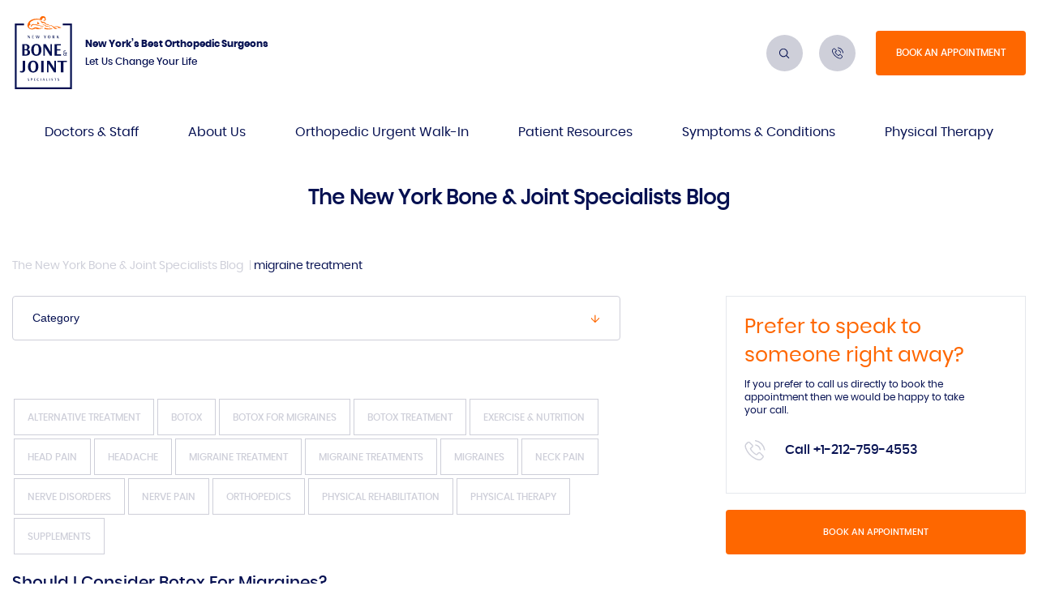

--- FILE ---
content_type: text/html; charset=UTF-8
request_url: https://nyboneandjoint.com/blog/tag/migraine-treatment/
body_size: 18656
content:
<!DOCTYPE html>
<html lang="en-US">
<head>
	<meta charset="UTF-8">
	<meta name="viewport" content="width=device-width">
	<link rel="profile" href="http://gmpg.org/xfn/11">
	<link rel="apple-touch-icon" sizes="180x180" href="https://nyboneandjoint.com/wp-content/themes/nybone/slice/dist/images/favicon/apple-touch-icon.png">
<link rel="icon" type="image/png" sizes="32x32" href="https://nyboneandjoint.com/wp-content/themes/nybone/slice/dist/images/favicon/favicon-32x32.png">
<link rel="icon" type="image/png" sizes="16x16" href="https://nyboneandjoint.com/wp-content/themes/nybone/slice/dist/images/favicon/favicon-16x16.png">
<meta name="msapplication-TileColor" content="#da532c">
<meta name="theme-color" content="#ffffff">
	<meta name='robots' content='noindex, follow' />
	<style>img:is([sizes="auto" i], [sizes^="auto," i]) { contain-intrinsic-size: 3000px 1500px }</style>
	
	<!-- This site is optimized with the Yoast SEO plugin v25.1 - https://yoast.com/wordpress/plugins/seo/ -->
	<title>Materials about migraine treatment by New York Bone &amp; Joint Specialists</title>
	<meta name="description" content="New York Bone and Joint is a multi-specialty Orthopedic Practice providing high-quality care to our patients. Get the latest updates about migraine treatment here!" />
	<meta property="og:locale" content="en_US" />
	<meta property="og:type" content="article" />
	<meta property="og:title" content="Materials about migraine treatment by New York Bone &amp; Joint Specialists" />
	<meta property="og:description" content="New York Bone and Joint is a multi-specialty Orthopedic Practice providing high-quality care to our patients. Get the latest updates about migraine treatment here!" />
	<meta property="og:url" content="https://nyboneandjoint.com/blog/tag/migraine-treatment/" />
	<meta property="og:site_name" content="New York Bone &amp; Joint Specialists" />
	<meta name="twitter:card" content="summary_large_image" />
	<meta name="twitter:site" content="@NYBoneAndJoint" />
	<script type="application/ld+json" class="yoast-schema-graph">{"@context":"https://schema.org","@graph":[{"@type":"CollectionPage","@id":"https://nyboneandjoint.com/blog/tag/migraine-treatment/","url":"https://nyboneandjoint.com/blog/tag/migraine-treatment/","name":"Materials about migraine treatment by New York Bone &amp; Joint Specialists","isPartOf":{"@id":"https://nyboneandjoint.com/#website"},"description":"New York Bone and Joint is a multi-specialty Orthopedic Practice providing high-quality care to our patients. Get the latest updates about migraine treatment here!","breadcrumb":{"@id":"https://nyboneandjoint.com/blog/tag/migraine-treatment/#breadcrumb"},"inLanguage":"en-US"},{"@type":"BreadcrumbList","@id":"https://nyboneandjoint.com/blog/tag/migraine-treatment/#breadcrumb","itemListElement":[{"@type":"ListItem","position":1,"name":"Home","item":"https://nyboneandjoint.com/"},{"@type":"ListItem","position":2,"name":"migraine treatment"}]},{"@type":"WebSite","@id":"https://nyboneandjoint.com/#website","url":"https://nyboneandjoint.com/","name":"New York Bone &amp; Joint Specialists","description":"New York&#039;s Leading Orthopedic Practice","potentialAction":[{"@type":"SearchAction","target":{"@type":"EntryPoint","urlTemplate":"https://nyboneandjoint.com/?s={search_term_string}"},"query-input":{"@type":"PropertyValueSpecification","valueRequired":true,"valueName":"search_term_string"}}],"inLanguage":"en-US"}]}</script>
	<!-- / Yoast SEO plugin. -->


<link rel='dns-prefetch' href='//cdnjs.cloudflare.com' />
<link rel="alternate" type="application/rss+xml" title="New York Bone &amp; Joint Specialists &raquo; Feed" href="https://nyboneandjoint.com/feed/" />
<link rel="alternate" type="application/rss+xml" title="New York Bone &amp; Joint Specialists &raquo; Comments Feed" href="https://nyboneandjoint.com/comments/feed/" />
<link rel="alternate" type="application/rss+xml" title="New York Bone &amp; Joint Specialists &raquo; migraine treatment Tag Feed" href="https://nyboneandjoint.com/blog/tag/migraine-treatment/feed/" />
<link rel='stylesheet' id='wp-block-library-css' href='https://nyboneandjoint.com/wp-includes/css/dist/block-library/style.min.css?ver=1760914247' type='text/css' media='all' />
<style id='classic-theme-styles-inline-css' type='text/css'>
/*! This file is auto-generated */
.wp-block-button__link{color:#fff;background-color:#32373c;border-radius:9999px;box-shadow:none;text-decoration:none;padding:calc(.667em + 2px) calc(1.333em + 2px);font-size:1.125em}.wp-block-file__button{background:#32373c;color:#fff;text-decoration:none}
</style>
<style id='global-styles-inline-css' type='text/css'>
:root{--wp--preset--aspect-ratio--square: 1;--wp--preset--aspect-ratio--4-3: 4/3;--wp--preset--aspect-ratio--3-4: 3/4;--wp--preset--aspect-ratio--3-2: 3/2;--wp--preset--aspect-ratio--2-3: 2/3;--wp--preset--aspect-ratio--16-9: 16/9;--wp--preset--aspect-ratio--9-16: 9/16;--wp--preset--color--black: #000000;--wp--preset--color--cyan-bluish-gray: #abb8c3;--wp--preset--color--white: #ffffff;--wp--preset--color--pale-pink: #f78da7;--wp--preset--color--vivid-red: #cf2e2e;--wp--preset--color--luminous-vivid-orange: #ff6900;--wp--preset--color--luminous-vivid-amber: #fcb900;--wp--preset--color--light-green-cyan: #7bdcb5;--wp--preset--color--vivid-green-cyan: #00d084;--wp--preset--color--pale-cyan-blue: #8ed1fc;--wp--preset--color--vivid-cyan-blue: #0693e3;--wp--preset--color--vivid-purple: #9b51e0;--wp--preset--gradient--vivid-cyan-blue-to-vivid-purple: linear-gradient(135deg,rgba(6,147,227,1) 0%,rgb(155,81,224) 100%);--wp--preset--gradient--light-green-cyan-to-vivid-green-cyan: linear-gradient(135deg,rgb(122,220,180) 0%,rgb(0,208,130) 100%);--wp--preset--gradient--luminous-vivid-amber-to-luminous-vivid-orange: linear-gradient(135deg,rgba(252,185,0,1) 0%,rgba(255,105,0,1) 100%);--wp--preset--gradient--luminous-vivid-orange-to-vivid-red: linear-gradient(135deg,rgba(255,105,0,1) 0%,rgb(207,46,46) 100%);--wp--preset--gradient--very-light-gray-to-cyan-bluish-gray: linear-gradient(135deg,rgb(238,238,238) 0%,rgb(169,184,195) 100%);--wp--preset--gradient--cool-to-warm-spectrum: linear-gradient(135deg,rgb(74,234,220) 0%,rgb(151,120,209) 20%,rgb(207,42,186) 40%,rgb(238,44,130) 60%,rgb(251,105,98) 80%,rgb(254,248,76) 100%);--wp--preset--gradient--blush-light-purple: linear-gradient(135deg,rgb(255,206,236) 0%,rgb(152,150,240) 100%);--wp--preset--gradient--blush-bordeaux: linear-gradient(135deg,rgb(254,205,165) 0%,rgb(254,45,45) 50%,rgb(107,0,62) 100%);--wp--preset--gradient--luminous-dusk: linear-gradient(135deg,rgb(255,203,112) 0%,rgb(199,81,192) 50%,rgb(65,88,208) 100%);--wp--preset--gradient--pale-ocean: linear-gradient(135deg,rgb(255,245,203) 0%,rgb(182,227,212) 50%,rgb(51,167,181) 100%);--wp--preset--gradient--electric-grass: linear-gradient(135deg,rgb(202,248,128) 0%,rgb(113,206,126) 100%);--wp--preset--gradient--midnight: linear-gradient(135deg,rgb(2,3,129) 0%,rgb(40,116,252) 100%);--wp--preset--font-size--small: 13px;--wp--preset--font-size--medium: 20px;--wp--preset--font-size--large: 36px;--wp--preset--font-size--x-large: 42px;--wp--preset--spacing--20: 0.44rem;--wp--preset--spacing--30: 0.67rem;--wp--preset--spacing--40: 1rem;--wp--preset--spacing--50: 1.5rem;--wp--preset--spacing--60: 2.25rem;--wp--preset--spacing--70: 3.38rem;--wp--preset--spacing--80: 5.06rem;--wp--preset--shadow--natural: 6px 6px 9px rgba(0, 0, 0, 0.2);--wp--preset--shadow--deep: 12px 12px 50px rgba(0, 0, 0, 0.4);--wp--preset--shadow--sharp: 6px 6px 0px rgba(0, 0, 0, 0.2);--wp--preset--shadow--outlined: 6px 6px 0px -3px rgba(255, 255, 255, 1), 6px 6px rgba(0, 0, 0, 1);--wp--preset--shadow--crisp: 6px 6px 0px rgba(0, 0, 0, 1);}:where(.is-layout-flex){gap: 0.5em;}:where(.is-layout-grid){gap: 0.5em;}body .is-layout-flex{display: flex;}.is-layout-flex{flex-wrap: wrap;align-items: center;}.is-layout-flex > :is(*, div){margin: 0;}body .is-layout-grid{display: grid;}.is-layout-grid > :is(*, div){margin: 0;}:where(.wp-block-columns.is-layout-flex){gap: 2em;}:where(.wp-block-columns.is-layout-grid){gap: 2em;}:where(.wp-block-post-template.is-layout-flex){gap: 1.25em;}:where(.wp-block-post-template.is-layout-grid){gap: 1.25em;}.has-black-color{color: var(--wp--preset--color--black) !important;}.has-cyan-bluish-gray-color{color: var(--wp--preset--color--cyan-bluish-gray) !important;}.has-white-color{color: var(--wp--preset--color--white) !important;}.has-pale-pink-color{color: var(--wp--preset--color--pale-pink) !important;}.has-vivid-red-color{color: var(--wp--preset--color--vivid-red) !important;}.has-luminous-vivid-orange-color{color: var(--wp--preset--color--luminous-vivid-orange) !important;}.has-luminous-vivid-amber-color{color: var(--wp--preset--color--luminous-vivid-amber) !important;}.has-light-green-cyan-color{color: var(--wp--preset--color--light-green-cyan) !important;}.has-vivid-green-cyan-color{color: var(--wp--preset--color--vivid-green-cyan) !important;}.has-pale-cyan-blue-color{color: var(--wp--preset--color--pale-cyan-blue) !important;}.has-vivid-cyan-blue-color{color: var(--wp--preset--color--vivid-cyan-blue) !important;}.has-vivid-purple-color{color: var(--wp--preset--color--vivid-purple) !important;}.has-black-background-color{background-color: var(--wp--preset--color--black) !important;}.has-cyan-bluish-gray-background-color{background-color: var(--wp--preset--color--cyan-bluish-gray) !important;}.has-white-background-color{background-color: var(--wp--preset--color--white) !important;}.has-pale-pink-background-color{background-color: var(--wp--preset--color--pale-pink) !important;}.has-vivid-red-background-color{background-color: var(--wp--preset--color--vivid-red) !important;}.has-luminous-vivid-orange-background-color{background-color: var(--wp--preset--color--luminous-vivid-orange) !important;}.has-luminous-vivid-amber-background-color{background-color: var(--wp--preset--color--luminous-vivid-amber) !important;}.has-light-green-cyan-background-color{background-color: var(--wp--preset--color--light-green-cyan) !important;}.has-vivid-green-cyan-background-color{background-color: var(--wp--preset--color--vivid-green-cyan) !important;}.has-pale-cyan-blue-background-color{background-color: var(--wp--preset--color--pale-cyan-blue) !important;}.has-vivid-cyan-blue-background-color{background-color: var(--wp--preset--color--vivid-cyan-blue) !important;}.has-vivid-purple-background-color{background-color: var(--wp--preset--color--vivid-purple) !important;}.has-black-border-color{border-color: var(--wp--preset--color--black) !important;}.has-cyan-bluish-gray-border-color{border-color: var(--wp--preset--color--cyan-bluish-gray) !important;}.has-white-border-color{border-color: var(--wp--preset--color--white) !important;}.has-pale-pink-border-color{border-color: var(--wp--preset--color--pale-pink) !important;}.has-vivid-red-border-color{border-color: var(--wp--preset--color--vivid-red) !important;}.has-luminous-vivid-orange-border-color{border-color: var(--wp--preset--color--luminous-vivid-orange) !important;}.has-luminous-vivid-amber-border-color{border-color: var(--wp--preset--color--luminous-vivid-amber) !important;}.has-light-green-cyan-border-color{border-color: var(--wp--preset--color--light-green-cyan) !important;}.has-vivid-green-cyan-border-color{border-color: var(--wp--preset--color--vivid-green-cyan) !important;}.has-pale-cyan-blue-border-color{border-color: var(--wp--preset--color--pale-cyan-blue) !important;}.has-vivid-cyan-blue-border-color{border-color: var(--wp--preset--color--vivid-cyan-blue) !important;}.has-vivid-purple-border-color{border-color: var(--wp--preset--color--vivid-purple) !important;}.has-vivid-cyan-blue-to-vivid-purple-gradient-background{background: var(--wp--preset--gradient--vivid-cyan-blue-to-vivid-purple) !important;}.has-light-green-cyan-to-vivid-green-cyan-gradient-background{background: var(--wp--preset--gradient--light-green-cyan-to-vivid-green-cyan) !important;}.has-luminous-vivid-amber-to-luminous-vivid-orange-gradient-background{background: var(--wp--preset--gradient--luminous-vivid-amber-to-luminous-vivid-orange) !important;}.has-luminous-vivid-orange-to-vivid-red-gradient-background{background: var(--wp--preset--gradient--luminous-vivid-orange-to-vivid-red) !important;}.has-very-light-gray-to-cyan-bluish-gray-gradient-background{background: var(--wp--preset--gradient--very-light-gray-to-cyan-bluish-gray) !important;}.has-cool-to-warm-spectrum-gradient-background{background: var(--wp--preset--gradient--cool-to-warm-spectrum) !important;}.has-blush-light-purple-gradient-background{background: var(--wp--preset--gradient--blush-light-purple) !important;}.has-blush-bordeaux-gradient-background{background: var(--wp--preset--gradient--blush-bordeaux) !important;}.has-luminous-dusk-gradient-background{background: var(--wp--preset--gradient--luminous-dusk) !important;}.has-pale-ocean-gradient-background{background: var(--wp--preset--gradient--pale-ocean) !important;}.has-electric-grass-gradient-background{background: var(--wp--preset--gradient--electric-grass) !important;}.has-midnight-gradient-background{background: var(--wp--preset--gradient--midnight) !important;}.has-small-font-size{font-size: var(--wp--preset--font-size--small) !important;}.has-medium-font-size{font-size: var(--wp--preset--font-size--medium) !important;}.has-large-font-size{font-size: var(--wp--preset--font-size--large) !important;}.has-x-large-font-size{font-size: var(--wp--preset--font-size--x-large) !important;}
:where(.wp-block-post-template.is-layout-flex){gap: 1.25em;}:where(.wp-block-post-template.is-layout-grid){gap: 1.25em;}
:where(.wp-block-columns.is-layout-flex){gap: 2em;}:where(.wp-block-columns.is-layout-grid){gap: 2em;}
:root :where(.wp-block-pullquote){font-size: 1.5em;line-height: 1.6;}
</style>
<link rel='stylesheet' id='nybone-global-style-css' href='https://nyboneandjoint.com/wp-content/themes/nybone/slice/dist/css/style.min.css?ver=1761295406' type='text/css' media='all' />
<script type="text/javascript" src="https://cdnjs.cloudflare.com/ajax/libs/jquery/3.2.1/jquery.min.js?ver=3.2.1" id="jquery-js"></script>
<link rel="https://api.w.org/" href="https://nyboneandjoint.com/wp-json/" /><link rel="alternate" title="JSON" type="application/json" href="https://nyboneandjoint.com/wp-json/wp/v2/tags/253" /><link rel="EditURI" type="application/rsd+xml" title="RSD" href="https://nyboneandjoint.com/xmlrpc.php?rsd" />
<script type="text/javascript">var ajaxurl = "https://nyboneandjoint.com/wp-admin/admin-ajax.php";</script><style type="text/css">.recentcomments a{display:inline !important;padding:0 !important;margin:0 !important;}</style><noscript><style id="rocket-lazyload-nojs-css">.rll-youtube-player, [data-lazy-src]{display:none !important;}</style></noscript>	<!-- <script>(function(i,s,o,g,r,a,m){i.GoogleAnalyticsObject=r;i[r]=i[r]||function(){(i[r].q=i[r].q||[]).push(arguments)},i[r].l=1*new Date();a=s.createElement(o),m=s.getElementsByTagName(o)[0];a.async=1;a.src=g;m.parentNode.insertBefore(a,m)})(window,document,'script','//www.google-analytics.com/analytics.js','ga');ga('create','UA-40610106-1','auto');ga('send','pageview');</script> -->

	<!-- Google Tag Manager -->
	<script>(function(w,d,s,l,i){w[l]=w[l]||[];w[l].push({'gtm.start':
	new Date().getTime(),event:'gtm.js'});var f=d.getElementsByTagName(s)[0],
	j=d.createElement(s),dl=l!='dataLayer'?'&l='+l:'';j.async=true;j.src=
	'https://www.googletagmanager.com/gtm.js?id='+i+dl;f.parentNode.insertBefore(j,f);
	})(window,document,'script','dataLayer','GTM-N8MKG2S');</script>
	<!-- End Google Tag Manager -->

<script type="application/ld+json">{"@context":"http://schema.org","@type":"Physician","name":"New York Bone & Joint Specialists","image":"http://www.nyboneandjoint.com/wp-content/uploads/2018/11/NY_Bone_Pic-1.jpg","@id":"","url":"https://www.nyboneandjoint.com","telephone":"+12127594552","address":[{"@type":"PostalAddress","streetAddress":"30 E 67th St","addressLocality":"New York","addressRegion":"NY","postalCode":"10065","addressCountry":"US"},{"@type":"PostalAddress","streetAddress":"370 Lexington Ave Ste 614","addressLocality":"New York","addressRegion":"NY","postalCode":"10017","addressCountry":"US"},{"@type":"PostalAddress","streetAddress":"903 Lexington Ave Ste 1C","addressLocality":"New York","addressRegion":"NY","postalCode":"10065","addressCountry":"US"},{"@type":"PostalAddress","streetAddress":"903 Lexington Ave Ste 1C","addressLocality":"New York","addressRegion":"NY","postalCode":"10065","addressCountry":"US"},{"@type":"PostalAddress","streetAddress":"67 W 55th St Ste 205","addressLocality":"New York","addressRegion":"NY","postalCode":"10019","addressCountry":"US"},{"@type":"PostalAddress","streetAddress":"79 Hudson St Ste 102LL","addressLocality":"Hoboken","addressRegion":"NJ","postalCode":"07030","addressCountry":"US"}],"openingHoursSpecification":[{"@type":"OpeningHoursSpecification","dayOfWeek":["Monday","Tuesday","Wednesday","Thursday","Friday"],"opens":"08:00","closes":"18:00"},{"@type":"OpeningHoursSpecification","dayOfWeek":"Saturday","opens":"09:00","closes":"03:00"}],"sameAs":["https://www.facebook.com/NYBJS/","https://twitter.com/nyboneandjoint","https://plus.google.com/+NYBoneAndJoint","https://www.instagram.com/nyboneandjoint/","https://www.youtube.com/user/NYBoneAndJoint/videos","https://www.linkedin.com/company/nyboneandjoint/"]}</script>

<!-- Add the new slick-theme.css if you want the default styling -->
<link rel="stylesheet" type="text/css" href="https://nyboneandjoint.com/wp-content/themes/nybone/slice/dist/css/slick.css"/>
<meta name="google-site-verification" content="6ACZQPLYDNJQFcHvT_gNNyHlF438IfPlTtBPEyURQE8" />

</head>


	<body class="archive tag tag-migraine-treatment tag-253 wp-theme-nybone hfeed" >

		<!-- Google Tag Manager (noscript) -->
		<noscript><iframe src="https://www.googletagmanager.com/ns.html?id=GTM-N8MKG2S"
		height="0" width="0" style="display:none;visibility:hidden"></iframe></noscript>
		<!-- End Google Tag Manager (noscript) -->

	<div class="wrapper">
			
<!-- <div class="b--banner-primary">
    <div class="b--banner-primary__close-btn js--close-banner">
        <span class="b--banner-primary__close-btn__dash"></span>
        <span class="b--banner-primary__close-btn__dash"></span>
    </div>
    <div class="g-container">
                    <p class="b--banner-primary__content">New York Bone & Joint Specialists is now open for IN-PERSON and TELEHEALTH appointments. Learn more about <a class="b--banner-primary__link" target="_blank" href="https://nyboneandjoint.com/blog/c19/">our COVID-19</a> response.
                <p class="b--banner-primary__content">More than 90% of all orthopedic conditions are treated without surgery. Let New York Bone & Joint Specialists heal and preserve your joints.</p>
        <a href="https://www.picktime.com/nybj" class="b--btn-secondary button btn-book">Book your appointment</a></p>
    </div>
</div> -->
<header class="header @@class">     

    <div class="header-inner g-container">
        <div  class="logo-wrap">
            <a href="https://nyboneandjoint.com" class="logo-img" aria-label="Logo">
                <svg  data-name="Layer 1" xmlns="http://www.w3.org/2000/svg" viewBox="0 0 54.19 69.3"><defs><style>.cls-1{fill:#051051;}.cls-2{fill:#fe6700;}</style></defs><g id="Bone_Joint_Final-logo-Copy" data-name="Bone Joint Final-logo-Copy"><polygon class="cls-1" points="45.49 6.98 45.49 8.68 52.49 8.68 52.49 67.6 1.7 67.6 1.7 8.68 8.71 8.68 8.71 6.98 0 6.98 0 69.3 54.19 69.3 54.19 6.98 45.49 6.98"/><path class="cls-1" d="M13.34,60.14,13.06,60a1.69,1.69,0,0,1-.31-.21.34.34,0,0,1,0-.48.34.34,0,0,1,.25-.11.89.89,0,0,1,.23,0,.71.71,0,0,1,.18.08h0v-.17h-.06a.9.9,0,0,0-.21-.08L13,59a.84.84,0,0,0-.38.08.61.61,0,0,0-.25.23.7.7,0,0,0-.09.35.67.67,0,0,0,.07.31.86.86,0,0,0,.18.2,2.61,2.61,0,0,0,.28.17l.21.13a.37.37,0,0,1,.13.12.31.31,0,0,1,.06.19.42.42,0,0,1-.1.26.43.43,0,0,1-.29.1.93.93,0,0,1-.29,0,.82.82,0,0,1-.2-.12h0l-.1.15.06.06a.61.61,0,0,0,.22.13,1.21,1.21,0,0,0,.38.06,1.1,1.1,0,0,0,.4-.08.7.7,0,0,0,.28-.23.62.62,0,0,0,0-.67A.66.66,0,0,0,13.34,60.14Z"/><path class="cls-1" d="M15.86,59h-.68v2.25h.42v-.72h.27a.85.85,0,0,0,.38-.09.64.64,0,0,0,.29-.25.7.7,0,0,0,.12-.44.68.68,0,0,0-.21-.56A.81.81,0,0,0,15.86,59Zm.24,1.23a.34.34,0,0,1-.29.14H15.6V59.19h.21a.33.33,0,0,1,.3.15.9.9,0,0,1,.09.46.74.74,0,0,1-.1.46Z"/><polygon class="cls-1" points="18.63 60.23 19.42 60.23 19.42 60.05 18.63 60.05 18.63 59.22 19.53 59.22 19.53 59.03 18.21 59.03 18.21 61.28 19.58 61.28 19.58 61.09 18.63 61.09 18.63 60.23"/><path class="cls-1" d="M22.13,61.12a.56.56,0,0,1-.49-.23,1.34,1.34,0,0,1-.15-.73,1.75,1.75,0,0,1,.06-.56.57.57,0,0,1,.81-.37l.24.08h.08v-.19h-.09L22.35,59H22a1,1,0,0,0-.55.15.87.87,0,0,0-.35.41,1.63,1.63,0,0,0-.12.62,1.32,1.32,0,0,0,.26.85,1,1,0,0,0,.78.3,1,1,0,0,0,.43-.09.86.86,0,0,0,.26-.2.39.39,0,0,0,.08-.1l-.11-.12-.06.07a1.2,1.2,0,0,1-.21.17A.88.88,0,0,1,22.13,61.12Z"/><rect class="cls-1" x="24.37" y="59.03" width="0.42" height="2.25"/><path class="cls-1" d="M27.1,59l-.75,2.25h.22l.21-.65h.86l.2.65h.45L27.59,59Zm-.27,1.45.37-1.17h.06l.34,1.17Z"/><polygon class="cls-1" points="30.27 59.03 29.84 59.03 29.84 61.28 31.17 61.28 31.17 61.09 30.27 61.09 30.27 59.03"/><rect class="cls-1" x="32.7" y="59.03" width="0.42" height="2.25"/><path class="cls-1" d="M35.9,60.14a1.61,1.61,0,0,0-.28-.17,1.61,1.61,0,0,1-.3-.21.36.36,0,0,1-.11-.26.34.34,0,0,1,.09-.24.38.38,0,0,1,.25-.09.89.89,0,0,1,.23,0,.71.71,0,0,1,.18.08h0v-.17h-.07a.6.6,0,0,0-.21-.08h-.26a.8.8,0,0,0-.37.08.61.61,0,0,0-.25.23.7.7,0,0,0-.09.35.57.57,0,0,0,.07.31.86.86,0,0,0,.18.2,1.61,1.61,0,0,0,.28.17l.21.13a.49.49,0,0,1,.13.12.31.31,0,0,1,0,.19.35.35,0,0,1-.1.26.42.42,0,0,1-.28.1L35,61a.76.76,0,0,1-.19-.12h-.05l-.09.15v.06a.76.76,0,0,0,.23.13,1.21,1.21,0,0,0,.38.06,1.1,1.1,0,0,0,.4-.08A.7.7,0,0,0,36,61a.64.64,0,0,0,.1-.35.6.6,0,0,0-.07-.32A.72.72,0,0,0,35.9,60.14Z"/><polygon class="cls-1" points="38.18 61.28 38.61 61.28 38.61 59.22 39.23 59.22 39.23 59.03 37.56 59.03 37.56 59.22 38.18 59.22 38.18 61.28"/><path class="cls-1" d="M42,60.34a.7.7,0,0,0-.18-.2,1.61,1.61,0,0,0-.28-.17,1.61,1.61,0,0,1-.3-.21.36.36,0,0,1-.11-.26.31.31,0,0,1,.34-.33.81.81,0,0,1,.22,0,.64.64,0,0,1,.19.08h0v-.17h-.06a.6.6,0,0,0-.21-.08h-.26A.82.82,0,0,0,41,59a.61.61,0,0,0-.25.23.7.7,0,0,0-.09.35.57.57,0,0,0,.07.31.86.86,0,0,0,.18.2,1.61,1.61,0,0,0,.28.17.86.86,0,0,1,.2.13.41.41,0,0,1,.14.12.31.31,0,0,1,0,.19.35.35,0,0,1-.1.26.43.43,0,0,1-.29.1.93.93,0,0,1-.29-.05l-.2-.12h0l-.1.15.06.06a.76.76,0,0,0,.23.13,1.21,1.21,0,0,0,.38.06,1.1,1.1,0,0,0,.4-.08A.68.68,0,0,0,42,61a.74.74,0,0,0,.1-.35A.6.6,0,0,0,42,60.34Z"/><polygon class="cls-1" points="12.52 18.86 12.54 18.88 13.89 21 14.29 21 14.29 18.24 14 18.24 14 19.93 14.04 20.18 13.96 20.18 13.94 20.15 12.76 18.24 12.2 18.24 12.2 21 12.49 21 12.49 19.16 12.45 18.86 12.52 18.86"/><polygon class="cls-1" points="16.95 19.72 17.93 19.72 17.93 19.5 16.95 19.5 16.95 18.47 18.06 18.47 18.06 18.24 16.44 18.24 16.44 21 18.12 21 18.12 20.78 16.95 20.78 16.95 19.72"/><polygon class="cls-1" points="22.05 18.24 21.63 18.24 21.05 20.4 20.98 20.4 20.97 20.37 20.45 18.24 19.89 18.24 20.63 21 21.09 21 21.68 18.9 21.75 18.9 21.77 18.93 22.35 21 22.8 21 23.52 18.24 23.23 18.24 22.74 20.39 22.66 20.39 22.05 18.24"/><polygon class="cls-1" points="28.79 19.51 28.17 18.24 27.59 18.24 28.45 19.95 28.45 21 28.97 21 28.98 19.86 29.8 18.24 29.48 18.24 28.86 19.54 28.81 19.54 28.79 19.51"/><path class="cls-1" d="M33.54,18.58a1.17,1.17,0,0,0-.93-.38,1.14,1.14,0,0,0-.92.38,1.54,1.54,0,0,0-.33,1.05,1.59,1.59,0,0,0,.33,1.05,1.33,1.33,0,0,0,1.85,0,1.57,1.57,0,0,0,.32-1A1.59,1.59,0,0,0,33.54,18.58Zm-.41,2a.6.6,0,0,1-1,0,2,2,0,0,1-.15-.9,2,2,0,0,1,.15-.9.54.54,0,0,1,.52-.3.56.56,0,0,1,.52.3,2,2,0,0,1,.15.9A2,2,0,0,1,33.13,20.53Z"/><path class="cls-1" d="M37.21,21h.6l-.64-1.13h0a.86.86,0,0,0,.33-.3.89.89,0,0,0-.12-1.08,1.14,1.14,0,0,0-.73-.23h-.83V21h.52V20h.3Zm-.83-1.23V18.44h.25a.41.41,0,0,1,.37.17.89.89,0,0,1,.11.51,2.41,2.41,0,0,1,0,.38.45.45,0,0,1-.15.21.67.67,0,0,1-.28.06Z"/><polygon class="cls-1" points="41.74 18.24 41.43 18.24 40.6 19.36 40.27 19.6 40.27 18.24 39.75 18.24 39.75 21 40.27 21 40.27 19.88 40.52 19.7 41.29 21 41.95 21 40.91 19.31 41.74 18.24"/><path class="cls-1" d="M7,26.53h3.15a5,5,0,0,1,2.12.39,3,3,0,0,1,1.27,1A2.61,2.61,0,0,1,14,29.33a2.25,2.25,0,0,1-.46,1.43,3.54,3.54,0,0,1-1.14,1,3.32,3.32,0,0,1,1.5,1,2.39,2.39,0,0,1,.56,1.6,2.79,2.79,0,0,1-1.06,2.29,4.93,4.93,0,0,1-3.12.86H7Zm3.51,4.86a1.1,1.1,0,0,0,.84-.45,2.3,2.3,0,0,0,.37-1.44A2,2,0,0,0,11.24,28a1.56,1.56,0,0,0-1.19-.45H9.24v3.77Zm-.33,5a1.85,1.85,0,0,0,1.41-.53,2.22,2.22,0,0,0,.51-1.6c0-1.22-.49-1.84-1.47-1.84H9.24v4Z"/><path class="cls-1" d="M16.78,36.14A6.25,6.25,0,0,1,15.52,32a6.28,6.28,0,0,1,1.26-4.14,4.42,4.42,0,0,1,3.59-1.51A4.48,4.48,0,0,1,24,27.88,6.22,6.22,0,0,1,25.27,32,6.16,6.16,0,0,1,24,36.13a4.49,4.49,0,0,1-3.62,1.51A4.43,4.43,0,0,1,16.78,36.14Zm5.41-.74A7.59,7.59,0,0,0,22.75,32a7.65,7.65,0,0,0-.56-3.38,1.9,1.9,0,0,0-1.82-1.06,1.84,1.84,0,0,0-1.79,1.06A7.53,7.53,0,0,0,18,32a7.86,7.86,0,0,0,.55,3.39,1.87,1.87,0,0,0,1.8,1A1.9,1.9,0,0,0,22.19,35.4Z"/><path class="cls-1" d="M27,37.46V26.53h2.36l4.51,7.41h0l-.11-.75V26.53h1.42V37.46H33.4l-5.11-8.21h0l.13,1v7.23Z"/><path class="cls-1" d="M37.7,37.46V26.53h6v1.21H40v3.6h3.28v1.17H40v3.74h3.75v1.21Z"/><path class="cls-1" d="M13.72,52a6.1,6.1,0,0,1-1.29-4.13,6.09,6.09,0,0,1,1.29-4.13,4.54,4.54,0,0,1,3.66-1.52,4.61,4.61,0,0,1,3.69,1.52,6.15,6.15,0,0,1,1.3,4.13A6.14,6.14,0,0,1,21.07,52a4.6,4.6,0,0,1-3.69,1.51A4.58,4.58,0,0,1,13.72,52Zm5.51-.74a7.43,7.43,0,0,0,.57-3.39,7.52,7.52,0,0,0-.57-3.38,2,2,0,0,0-1.85-1.06,1.93,1.93,0,0,0-1.83,1.06A7.65,7.65,0,0,0,15,47.84a7.71,7.71,0,0,0,.55,3.39,1.92,1.92,0,0,0,1.84,1.05A1.93,1.93,0,0,0,19.23,51.23Z"/><path class="cls-1" d="M25,53.29V42.36h2.32V53.29Z"/><path class="cls-1" d="M30.49,53.29V42.36h2.4l4.77,7.42h0L37.58,49V42.36H39V53.29H37.21L31.84,45h0L32,46v7.23Z"/><path class="cls-1" d="M43.73,53.29V43.57H40.44V42.36h8.91v1.21H46.07v9.72Z"/><path class="cls-1" d="M7.54,42.36v7.33a4.71,4.71,0,0,1-.3,2,1,1,0,0,1-1,.55,1.7,1.7,0,0,1-.59-.1A3.36,3.36,0,0,1,5,52L4.8,53.19c.1.05.63.09.76.13a4.3,4.3,0,0,0,1.24.15,3,3,0,0,0,2.31-.84,4.49,4.49,0,0,0,.75-2.94V42.36Z"/><path class="cls-1" d="M48.83,37a1.13,1.13,0,0,1-.1-.57V35.15h.62v-.31h-.62v-1H48.5l-.22,1h-.84a.6.6,0,0,1-.45-.23,1,1,0,0,1-.2-.68,1,1,0,0,1,.2-.68.71.71,0,0,1,.6-.24.91.91,0,0,1,.33,0l.25.1.11.06.06-.3-.15-.07a1.6,1.6,0,0,0-.31-.1,1.83,1.83,0,0,0-.4-.05,1.14,1.14,0,0,0-.87.33,1.31,1.31,0,0,0-.14,1.55,1.14,1.14,0,0,0,.46.41,1.44,1.44,0,0,0-.62.41,1.09,1.09,0,0,0-.25.74,1.21,1.21,0,0,0,1.1,1.31h.26a1.11,1.11,0,0,0,.93-.42.55.55,0,0,0,.24.32.8.8,0,0,0,.43.1h.33v-.31h-.18A.36.36,0,0,1,48.83,37Zm-.9,0a1,1,0,0,1-1.49-.85,1,1,0,0,1,.24-.7.83.83,0,0,1,.57-.27h1v1.5a1.12,1.12,0,0,1-.32.33Z"/><path class="cls-1" d="M49,37.49a.79.79,0,0,1-.45-.11.57.57,0,0,1-.24-.27,1.15,1.15,0,0,1-.91.38,1.38,1.38,0,0,1-1.06-.38,1.43,1.43,0,0,1-.35-1,1.13,1.13,0,0,1,.27-.77A1.5,1.5,0,0,1,46.8,35a1.38,1.38,0,0,1-.39-.37,1.23,1.23,0,0,1-.19-.7,1.17,1.17,0,0,1,1.07-1.26h.17a1.48,1.48,0,0,1,.42,0l.31.11.15.07h0l-.07.4h-.15a.92.92,0,0,0-.23-.09,1.13,1.13,0,0,0-.32,0,.67.67,0,0,0-.56.23,1,1,0,0,0-.2.65,1,1,0,0,0,.19.65.57.57,0,0,0,.42.22h.8l.22-1h.31v1h.62v.39h-.62v1.2a1,1,0,0,0,.09.55.36.36,0,0,0,.31.13h.17v.41H49Zm-.66-.56V37a.55.55,0,0,0,.22.3,1,1,0,0,0,.41.08h.28v-.22h-.13a.43.43,0,0,1-.38-.17,1.15,1.15,0,0,1-.11-.6V35.1h.62v-.21h-.62v-1h-.14l-.23,1h-.87a.68.68,0,0,1-.39-.25,1.08,1.08,0,0,1-.21-.71,1,1,0,0,1,.22-.71.79.79,0,0,1,.63-.26A1,1,0,0,1,48,33a1.17,1.17,0,0,1,.26.1h0v-.21h-.12a1.76,1.76,0,0,0-.3-.1,1.74,1.74,0,0,0-.39,0,1.1,1.1,0,0,0-.84.32,1.3,1.3,0,0,0-.13,1.5,1.1,1.1,0,0,0,.44.39L47,35h-.11a1.3,1.3,0,0,0-.59.39,1,1,0,0,0-.24.71,1.16,1.16,0,0,0,1,1.26h.27a1,1,0,0,0,.89-.4Zm-1,.23a.91.91,0,0,1-1-.81.61.61,0,0,1,0-.19,1,1,0,0,1,.26-.74.87.87,0,0,1,.6-.28h1v1.32a.74.74,0,0,0,0,.21h0A1,1,0,0,1,48,37a.9.9,0,0,1-.6.12Zm-.14-2a.72.72,0,0,0-.54.26.87.87,0,0,0-.24.67c0,.64.3,1,.92,1a.81.81,0,0,0,.5-.14,1,1,0,0,0,.27-.3.74.74,0,0,1,0-.21V35.19Z"/><path class="cls-2" d="M26.49,11c-1.47.15-2.93.62-4.36.11-1.71-.6-3.11-1-4.8.33-1.17.94-3.41,0-3.92-1.2-.61-1.43,1.44-1.92,1.5-2.21s-1.51-1.35.52-3a8.8,8.8,0,0,1,6.12-1.78h.68c1.41.17,2.62.66,3.33.21.28-.17.38-.33.4-.49s0-.24-.12-.28c-.33-.13-.32-.58.12-.57s.26.2.59-.21a1.1,1.1,0,0,1,1.4-.2,1.43,1.43,0,0,1,.4,1.13c0,.28.27.45.06.66-.65.63-1.45.55-1.31.85s.73.39,1.74-.32.58-.79.43-1.15.2-1.71-.91-2.43a3.09,3.09,0,0,0-4.07.65,1.69,1.69,0,0,0-.37,1.45h0c0,.13.08.24-.19.19h-.06a14.55,14.55,0,0,0-2.37-.34c-3.61-.13-6.91.94-8.55,3.76-1.11,1.91-1.07,3.66.1,4.9a4.87,4.87,0,0,0,5.67,1,1.42,1.42,0,0,1,1.39-.21c2.35,1,4.48,0,6.65-.58C26.86,11.18,26.82,11,26.49,11Z"/><path class="cls-2" d="M27.34,9.14a10.33,10.33,0,0,1-4.21-.39c-2.37-.57-2.47-.54-2.2-.68s.68-.71,1.45-.6,1.22-.18.7-.68a5.45,5.45,0,0,1-1.19-1.51c-.15-.41-.56,0-.47.21.2.6-.19,2.61-1.19,2.48S17.12,7,16,8s-.78,2.1-.45,2.11S16.19,8,18.16,8.23,24.6,9.69,25.9,9.75,27.83,9,27.34,9.14Z"/><path class="cls-2" d="M40.1,11.39a7.15,7.15,0,0,1-3.33-1.52,5.9,5.9,0,0,0-3.93-1.43c-.41,0-.6-.76-1.85-.85s-1.14,0-1.28-.31a2.64,2.64,0,0,0-1.88-1.67c-1.35-.36-1.7-.21-2.08-.51a3.42,3.42,0,0,0-1.14-.82c-.51-.17-.37.22-.22.35,1.28,1.13.82,1.85,1.33,1.78a3.33,3.33,0,0,1,2.4.22c1.1.56,1,1.17,1.72,1.35s1.4.24,2.18.48.42.36,1.14.44a4.09,4.09,0,0,1,2.5.92c1,.78,1.29,2.09,2.89,2.21S40.73,11.42,40.1,11.39Z"/><path class="cls-2" d="M26.54,7.89a3.62,3.62,0,0,1,2.22,1.38c.49.49.46.48,1.9.63a17.73,17.73,0,0,1,2.89.54c.27.09.39-.24.07-.34a25.63,25.63,0,0,0-3.23-.75c-1.31-.2-.65-.49-2.22-1.24a8.39,8.39,0,0,0-1.37-.52C26.09,7.41,26.36,7.84,26.54,7.89Z"/><path class="cls-2" d="M35.37,11.45c-.3.11-4.2.73-6.52-.4a.59.59,0,0,0-.81.15.63.63,0,0,0-.07.5c.07.43.51.43,1.18.58,3.44.75,5.73,0,6.52-.52C35.92,11.6,35.68,11.34,35.37,11.45Z"/><path class="cls-2" d="M43.78,10.69c-.5-.19-1.71-.63-3-1a17,17,0,0,0-3.08-.53c-.36,0-.51.22,0,.31,1.71.31,2.82.52,3.15.94s-.22.62.49.74S44.73,11,43.78,10.69Z"/></g></svg>            </a>
                            <span class="logo-title mod-1">New York’s Best Orthopedic Surgeons</span>
                                        <span class="logo-title mod-2">Let Us Change Your Life</span>
                    </div>

        <div class="navigation-wrap">
            <div class="navigation-menu">
                <div class="item search-wrap">
                    <a href="#" class="link link-search" aria-label="Search"><svg data-name="Layer 1" xmlns="http://www.w3.org/2000/svg" viewBox="-2 -2 18 16">
    <defs>
        <style>.icon-search .cls-1 {
                fill: #051051;
            }</style>
    </defs>
    <path class="cls-1"
          d="M12.83,12l-3-3.15a5.45,5.45,0,0,0-.44-7.24,5.5,5.5,0,0,0-7.78,0,5.5,5.5,0,0,0,0,7.78A5.45,5.45,0,0,0,9,9.69l3,3.14a.63.63,0,0,0,.42.17.59.59,0,0,0,.41-1ZM1.05,5.5A4.45,4.45,0,1,1,8.87,8.37a2.82,2.82,0,0,1-.33.36A4.44,4.44,0,0,1,1.05,5.5Z"/>
</svg>
</a>
                </div>
                                                    <div class="item">
                        <a href="tel:+1-212-759-4553" class="link link-phone" aria-label="Phone"><svg  data-name="Layer 1" xmlns="http://www.w3.org/2000/svg" viewBox="0 0 14 14"><defs><style>.icon-phone .cls-1{fill:#051051;}</style></defs><g id="phone-call"><path id="Shape" class="cls-1" d="M10.94,8.75a1.36,1.36,0,0,0-1-.45,1.41,1.41,0,0,0-1,.45L8,9.66,7.8,9.55c-.1-.06-.2-.1-.28-.16A9.77,9.77,0,0,1,5.11,7.21,5.86,5.86,0,0,1,4.32,6c.24-.22.46-.45.68-.67l.24-.24a1.33,1.33,0,0,0,0-2l-.8-.79L4.17,2c-.17-.18-.36-.37-.55-.54a1.38,1.38,0,0,0-1-.43,1.42,1.42,0,0,0-1,.43h0l-1,1A2.15,2.15,0,0,0,0,3.79,5,5,0,0,0,.39,6,12.5,12.5,0,0,0,2.62,9.66a13.84,13.84,0,0,0,4.59,3.58A7.22,7.22,0,0,0,9.78,14H10a2.19,2.19,0,0,0,1.68-.72l0,0a5,5,0,0,1,.51-.52l.38-.38a1.36,1.36,0,0,0,0-2ZM12,11.82h0c-.11.12-.23.23-.36.35a7.73,7.73,0,0,0-.56.58,1.4,1.4,0,0,1-1.1.47H9.83a6.3,6.3,0,0,1-2.28-.68A13,13,0,0,1,3.24,9.17a11.79,11.79,0,0,1-2.11-3.5A4.22,4.22,0,0,1,.8,3.85,1.3,1.3,0,0,1,1.21,3l1-1a.7.7,0,0,1,.45-.2.62.62,0,0,1,.42.2h0c.18.16.35.34.53.52s.18.19.28.28l.8.8a.55.55,0,0,1,0,.9l-.26.25c-.24.25-.47.48-.73.71,0,0,0,0,0,0a.58.58,0,0,0-.16.66v0a6.32,6.32,0,0,0,1,1.54h0a10.72,10.72,0,0,0,2.6,2.35,3.24,3.24,0,0,0,.36.2l.29.15,0,0a.67.67,0,0,0,.29.08.62.62,0,0,0,.45-.2l1-1A.64.64,0,0,1,10,9.08a.59.59,0,0,1,.42.21h0L12,10.9A.58.58,0,0,1,12,11.82Z"/><path id="Shape-2" data-name="Shape" class="cls-1" d="M7.31,3.75a3.51,3.51,0,0,1,1.93,1,3.58,3.58,0,0,1,1,1.94.38.38,0,0,0,.37.31h.06A.37.37,0,0,0,11,6.56,4.34,4.34,0,0,0,7.44,3a.38.38,0,0,0-.13.74Z"/><path id="Shape-3" data-name="Shape" class="cls-1" d="M14,6.51A8,8,0,0,0,7.49,0,.41.41,0,0,0,7,.35a.43.43,0,0,0,.34.49,7.11,7.11,0,0,1,5.81,5.81.43.43,0,0,0,.42.35h.07A.41.41,0,0,0,14,6.51Z"/></g></svg>
</a>
                    </div>
                                <div class="item menu-wrap">
                    <a href="#" class="link link-menu" aria-label="Menu"></a>
                </div>
            </div>
            <div class="b--wrapper-b b--wrapper-b--second">
            <!-- <div><a style='display: block' href='http://www.zocdoc.com/practice/new-york-bone-and-joint-all-sports-physical-therapy-1261' class='button btn-book js-anim zd-plugin' data-type='book-button' data-practice-id='1261'>Book an appointment</a></div><script>(function (d) {var script = d.createElement('script'); script.type = 'text/javascript'; script.async = true; script.src = '//offsiteschedule.zocdoc.com/plugin/embed';var s = d.getElementsByTagName('script')[0]; s.parentNode.insertBefore(script, s);})(document);</script> -->
            <a href="https://www.zocdoc.com/practice/new-york-bone-and-joint-specialists-1261" target="_blank" class="button btn-book">Book an appointment</a>
  
                </div>

        </div>
    </div>

    <div class="navigation-dropdown">
        <nav class="main-nav-wrap">
            <ul class="main-nav"><li id="menu-item-363" class="menu-item menu-item-type-post_type_archive menu-item-object-doctors menu-item-363"><a href="https://nyboneandjoint.com/doctors/">Doctors &#038; Staff</a></li>
<li id="menu-item-4645" class="menu-item menu-item-type-custom menu-item-object-custom menu-item-has-children menu-item-4645"><a>About Us</a>
<ul class="sub-menu">
	<li id="menu-item-360" class="menu-item menu-item-type-post_type menu-item-object-page menu-item-360"><a href="https://nyboneandjoint.com/our-practice/">About Us</a></li>
	<li id="menu-item-1951" class="menu-item menu-item-type-custom menu-item-object-custom menu-item-1951"><a href="https://nyboneandjoint.com/conditions-treatments/">Specialties</a></li>
	<li id="menu-item-4656" class="menu-item menu-item-type-post_type menu-item-object-page menu-item-4656"><a href="https://nyboneandjoint.com/our-treatments/">Our Treatments</a></li>
	<li id="menu-item-4010" class="menu-item menu-item-type-post_type menu-item-object-page menu-item-4010"><a href="https://nyboneandjoint.com/orthopedic-video-appointments/">Video Appointments</a></li>
	<li id="menu-item-369" class="menu-item menu-item-type-post_type_archive menu-item-object-location menu-item-369"><a href="https://nyboneandjoint.com/locations/">Locations</a></li>
	<li id="menu-item-4644" class="menu-item menu-item-type-post_type menu-item-object-page menu-item-4644"><a href="https://nyboneandjoint.com/insurance-nybj/">Insurance</a></li>
	<li id="menu-item-4890" class="menu-item menu-item-type-post_type menu-item-object-page menu-item-4890"><a href="https://nyboneandjoint.com/media-press/">Media &amp; Press</a></li>
	<li id="menu-item-4949" class="menu-item menu-item-type-post_type menu-item-object-page menu-item-4949"><a href="https://nyboneandjoint.com/careers/">Careers</a></li>
</ul>
</li>
<li id="menu-item-4891" class="menu-item menu-item-type-post_type menu-item-object-page menu-item-4891"><a href="https://nyboneandjoint.com/walk-in-orthopedic-center/">Orthopedic Urgent Walk-In</a></li>
<li id="menu-item-367" class="menu-item menu-item-type-post_type menu-item-object-page menu-item-has-children menu-item-367"><a href="https://nyboneandjoint.com/for-patients/">Patient Resources</a>
<ul class="sub-menu">
	<li id="menu-item-4655" class="menu-item menu-item-type-post_type menu-item-object-page menu-item-4655"><a href="https://nyboneandjoint.com/insurance-nybj/">Insurance</a></li>
	<li id="menu-item-4889" class="menu-item menu-item-type-post_type menu-item-object-page menu-item-4889"><a href="https://nyboneandjoint.com/faqs-for-patients/">FAQs for Patients</a></li>
	<li id="menu-item-368" class="menu-item menu-item-type-post_type menu-item-object-page menu-item-368"><a href="https://nyboneandjoint.com/patient-forms/">Patient Forms</a></li>
	<li id="menu-item-3164" class="menu-item menu-item-type-custom menu-item-object-custom menu-item-3164"><a href="https://nyboneandjoint.com/patient-stories/">Patient Stories</a></li>
	<li id="menu-item-370" class="menu-item menu-item-type-post_type menu-item-object-page current_page_parent menu-item-370"><a href="https://nyboneandjoint.com/blog/">Blog</a></li>
	<li id="menu-item-3389" class="menu-item menu-item-type-post_type menu-item-object-page menu-item-3389"><a href="https://nyboneandjoint.com/our-videos/">Our Latest Orthopedic Videos</a></li>
</ul>
</li>
<li id="menu-item-361" class="menu-item menu-item-type-post_type_archive menu-item-object-symptoms-conditions menu-item-361"><a href="https://nyboneandjoint.com/conditions-treatments/">Symptoms &#038; Conditions</a></li>
<li id="menu-item-2310" class="menu-item menu-item-type-custom menu-item-object-custom menu-item-2310"><a href="https://nyboneandjoint.com/conditions-treatments/physical-therapy-rehabilitation-2/">Physical Therapy</a></li>
</ul>            <div class="btn-wrap">
                    
                    <a href="https://www.zocdoc.com/practice/new-york-bone-and-joint-specialists-1261" target="_blank" class="button js-anim btn-book">Book an appointment</a>

            </div>
        </nav>
    </div>

    <div class="search-dropdown">
        <form method="get" action="https://nyboneandjoint.com">
    <div class="search-form">
        <div class="field-wrap search-field">
            <input class="search-field" name="s" autocomplete="off" type="text" placeholder="Type here">
        </div>
        <button class="button js-anim">
            <em>Press Enter to</em> search<span class="aux"></span><i class="bg"></i>
        </button>
    </div>
</form>    </div>

</header>
	
	<main class="main g-container">
    <h1 class="h1">The New York Bone &#038; Joint Specialists Blog</h1>
    <div class="breadcrumbs-block" vocab="http://schema.org/" typeof="BreadcrumbList">
    <!-- Breadcrumb NavXT 7.4.1 -->
<span property="itemListElement" typeof="ListItem"><a property="item" typeof="WebPage" title="Go to The New York Bone &#038; Joint Specialists Blog." href="https://nyboneandjoint.com/blog/" class="post-root post post-post"><span property="name">The New York Bone &#038; Joint Specialists Blog</span></a><meta property="position" content="1"></span><span property="itemListElement" typeof="ListItem"><span property="name">migraine treatment</span><meta property="position" content="2"></span></div>    <div class="content-wrap">
        <div class="content-main text">
                        <div class="form-wrap filter-block">
            <form class="category-filter">
                <div class="field-group">
                    <div class="field-wrap select-mod">
                        <select class="main-categories">
                            <option value="https://nyboneandjoint.com/blog/">Category</option>
                                                            <option
                                    value="https://nyboneandjoint.com/blog/topic/ankle-injuries/" >Ankle Injuries</option>
                                                            <option
                                    value="https://nyboneandjoint.com/blog/topic/back-pain/" >Back Pain</option>
                                                            <option
                                    value="https://nyboneandjoint.com/blog/topic/exercise-nutrition/" >Exercise &amp; Nutrition</option>
                                                            <option
                                    value="https://nyboneandjoint.com/blog/topic/foot-injuries/" >Foot Injuries</option>
                                                            <option
                                    value="https://nyboneandjoint.com/blog/topic/hand-wrist-2/" >Hand &amp; Wrist</option>
                                                            <option
                                    value="https://nyboneandjoint.com/blog/topic/hip-injuries/" >Hip Injuries</option>
                                                            <option
                                    value="https://nyboneandjoint.com/blog/topic/knee-injuries/" >Knee Injuries</option>
                                                            <option
                                    value="https://nyboneandjoint.com/blog/topic/media-press/" >Media &amp; Press</option>
                                                            <option
                                    value="https://nyboneandjoint.com/blog/topic/medical-tourism/" >Medical Tourism</option>
                                                            <option
                                    value="https://nyboneandjoint.com/blog/topic/neck-injuries/" >Neck Injuries</option>
                                                            <option
                                    value="https://nyboneandjoint.com/blog/topic/orthopedics/" >Orthopedics</option>
                                                            <option
                                    value="https://nyboneandjoint.com/blog/topic/pain-specialists/" >Pain Specialists</option>
                                                            <option
                                    value="https://nyboneandjoint.com/blog/topic/physical-rehabilitation/" >Physical Rehabilitation</option>
                                                            <option
                                    value="https://nyboneandjoint.com/blog/topic/physical-therapy/" >Physical Therapy</option>
                                                            <option
                                    value="https://nyboneandjoint.com/blog/topic/professional-sports/" >Professional Sports</option>
                                                            <option
                                    value="https://nyboneandjoint.com/blog/topic/shoulder-injuries/" >Shoulder Injuries</option>
                                                    </select>
                    </div>
                                    </div>
            </form>
        </div>
                                    <div class="post-list">
                                            <div class="post-item">
        <div class="post-img-wrap">
            <a href="https://nyboneandjoint.com/should-i-consider-botox-for-migraines/"><img src="" alt=""></a>
        </div>
            <div class="post-tags tags">
            <a href="https://nyboneandjoint.com/blog/tag/alternative-treatment/" class="tag-link">alternative treatment</a><a href="https://nyboneandjoint.com/blog/tag/botox/" class="tag-link">botox</a><a href="https://nyboneandjoint.com/blog/tag/botox-for-migraines/" class="tag-link">botox for migraines</a><a href="https://nyboneandjoint.com/blog/tag/botox-treatment/" class="tag-link">botox treatment</a><a href="https://nyboneandjoint.com/blog/tag/exercise-nutrition/" class="tag-link">Exercise &amp; Nutrition</a><a href="https://nyboneandjoint.com/blog/tag/head-pain/" class="tag-link">head pain</a><a href="https://nyboneandjoint.com/blog/tag/headache/" class="tag-link">headache</a><a href="https://nyboneandjoint.com/blog/tag/migraine-treatment/" class="tag-link">migraine treatment</a><a href="https://nyboneandjoint.com/blog/tag/migraine-treatments/" class="tag-link">migraine treatments</a><a href="https://nyboneandjoint.com/blog/tag/migraines/" class="tag-link">migraines</a><a href="https://nyboneandjoint.com/blog/tag/neck-pain/" class="tag-link">neck pain</a><a href="https://nyboneandjoint.com/blog/tag/nerve-disorders/" class="tag-link">nerve disorders</a><a href="https://nyboneandjoint.com/blog/tag/nerve-pain/" class="tag-link">nerve pain</a><a href="https://nyboneandjoint.com/blog/tag/orthopedics/" class="tag-link">orthopedics</a><a href="https://nyboneandjoint.com/blog/tag/physical-rehabilitation/" class="tag-link">Physical Rehabilitation</a><a href="https://nyboneandjoint.com/blog/tag/physical-therapy/" class="tag-link">Physical Therapy</a><a href="https://nyboneandjoint.com/blog/tag/supplements/" class="tag-link">supplements</a>        </div>
        <h2 class="post-title">
        <a href="https://nyboneandjoint.com/should-i-consider-botox-for-migraines/">Should I Consider Botox For Migraines?</a>
    </h2>
    <div class="post-summary"><p>What Are Migraines? Migraines are a headache disorder in the nervous and vascular systems. Symptoms include moderate to severe headache pain, and in some cases, nausea and vomiting, and sensitivity to light, sound, temperature and smells. Some people with migraines also experience an “aura,” which is a short period preceding the onset of the migraine, [&hellip;]</p>
</div>
    </div>                                    </div>
                <div class="pagination-wrap @@class">
    </div>                    </div>

        
<div class="content-side">
	<div class="b--sticky-a b--sticky-a--second">
		    <div class="side-box-wrap">
        <div class="side-box phone-block">
                            <h3 class="h3 phone-title">Prefer to speak to someone right away?</h3>
                                        <div class="phone-note">If you prefer to call us directly to book the appointment then we would be happy to take your call.</div>
                        <div class="phone-num">
                <div class="phone-icon">
                    <svg  data-name="Layer 1" xmlns="http://www.w3.org/2000/svg" viewBox="0 0 14 14"><defs><style>.icon-phone .cls-1{fill:#051051;}</style></defs><g id="phone-call"><path id="Shape" class="cls-1" d="M10.94,8.75a1.36,1.36,0,0,0-1-.45,1.41,1.41,0,0,0-1,.45L8,9.66,7.8,9.55c-.1-.06-.2-.1-.28-.16A9.77,9.77,0,0,1,5.11,7.21,5.86,5.86,0,0,1,4.32,6c.24-.22.46-.45.68-.67l.24-.24a1.33,1.33,0,0,0,0-2l-.8-.79L4.17,2c-.17-.18-.36-.37-.55-.54a1.38,1.38,0,0,0-1-.43,1.42,1.42,0,0,0-1,.43h0l-1,1A2.15,2.15,0,0,0,0,3.79,5,5,0,0,0,.39,6,12.5,12.5,0,0,0,2.62,9.66a13.84,13.84,0,0,0,4.59,3.58A7.22,7.22,0,0,0,9.78,14H10a2.19,2.19,0,0,0,1.68-.72l0,0a5,5,0,0,1,.51-.52l.38-.38a1.36,1.36,0,0,0,0-2ZM12,11.82h0c-.11.12-.23.23-.36.35a7.73,7.73,0,0,0-.56.58,1.4,1.4,0,0,1-1.1.47H9.83a6.3,6.3,0,0,1-2.28-.68A13,13,0,0,1,3.24,9.17a11.79,11.79,0,0,1-2.11-3.5A4.22,4.22,0,0,1,.8,3.85,1.3,1.3,0,0,1,1.21,3l1-1a.7.7,0,0,1,.45-.2.62.62,0,0,1,.42.2h0c.18.16.35.34.53.52s.18.19.28.28l.8.8a.55.55,0,0,1,0,.9l-.26.25c-.24.25-.47.48-.73.71,0,0,0,0,0,0a.58.58,0,0,0-.16.66v0a6.32,6.32,0,0,0,1,1.54h0a10.72,10.72,0,0,0,2.6,2.35,3.24,3.24,0,0,0,.36.2l.29.15,0,0a.67.67,0,0,0,.29.08.62.62,0,0,0,.45-.2l1-1A.64.64,0,0,1,10,9.08a.59.59,0,0,1,.42.21h0L12,10.9A.58.58,0,0,1,12,11.82Z"/><path id="Shape-2" data-name="Shape" class="cls-1" d="M7.31,3.75a3.51,3.51,0,0,1,1.93,1,3.58,3.58,0,0,1,1,1.94.38.38,0,0,0,.37.31h.06A.37.37,0,0,0,11,6.56,4.34,4.34,0,0,0,7.44,3a.38.38,0,0,0-.13.74Z"/><path id="Shape-3" data-name="Shape" class="cls-1" d="M14,6.51A8,8,0,0,0,7.49,0,.41.41,0,0,0,7,.35a.43.43,0,0,0,.34.49,7.11,7.11,0,0,1,5.81,5.81.43.43,0,0,0,.42.35h.07A.41.41,0,0,0,14,6.51Z"/></g></svg>
                </div>
                <div class="phone-title">Call <a href="tel:+1-212-759-4553">+1-212-759-4553</a></div>
            </div>
        </div>
    </div>
      <a href="https://www.zocdoc.com/practice/new-york-bone-and-joint-specialists-1261" target="_blank"  class="button btn-practice btn-book btn-sidebar">Book an appointment</a>






	</div>
</div>
    </div>
		    <div class="locations-wrap">
                    <h2>Our Locations</h2>
        
        <ul class="locations-list hola">
                                            <li class="locations-item">
                    <div class="locations-hold">
                                                    <a href="https://maps.app.goo.gl/7pnARNKGtBpxPQUD7" class="img-wrap" target="_blank" rel="noopener">
                                <img src="https://nyboneandjoint.com/wp-content/uploads/2024/01/1198-3rd-150x150.png" alt="">
                            </a>
                                                <div class="info">
                            <h3><a href="https://nyboneandjoint.com/locations/orthopedic-urgent-walk-in/">Upper East Side: Full Service Orthopedic Center &#038; Walk-In</a></h3>
                                                            <div class="desc">1198 3rd Avenue, Between 69th and 70th Street New York, NY 10021</div>
                                                        <div class="desc">Mon–Fri 8am–6:30pm</div>
                                                            <div class="phone">
                                    <span class="dt">Phone:</span>
                                    <span class="dd"><a href="tel:(212) 759-4553">(212) 759-4553</a></span>
                                </div>
                                                    </div>
                    </div>
                </li>
                                            <li class="locations-item">
                    <div class="locations-hold">
                                                    <a href="https://maps.app.goo.gl/DhAR8TtJakTzy4t1A" class="img-wrap" target="_blank" rel="noopener">
                                <img src="https://nyboneandjoint.com/wp-content/uploads/2018/07/mad_av.png" alt="Midtown West NYC">
                            </a>
                                                <div class="info">
                            <h3><a href="https://nyboneandjoint.com/locations/midtown/">Midtown: Full Service Orthopedic Center &#038; Walk-In</a></h3>
                                                            <div class="desc">425 Madison Ave, Suite 200 (second floor) New York, NY 10017 (corner of East 49th Street)</div>
                                                        <div class="desc">Mon–Fri 8am–6:30pm</div>
                                                            <div class="phone">
                                    <span class="dt">Phone:</span>
                                    <span class="dd"><a href="tel:(212) 759-4553">(212) 759-4553</a></span>
                                </div>
                                                    </div>
                    </div>
                </li>
                                            <li class="locations-item">
                    <div class="locations-hold">
                                                    <a href="https://goo.gl/maps/tbLhni8BMwj" class="img-wrap" target="_blank" rel="noopener">
                                <img src="https://nyboneandjoint.com/wp-content/uploads/2018/10/Upper-East-Side-NYC.jpeg" alt="Upper-East-Side-NYC.jpeg">
                            </a>
                                                <div class="info">
                            <h3><a href="https://nyboneandjoint.com/locations/upper-east-side/">Upper East Side</a></h3>
                                                            <div class="desc">130 E 67th St New York, NY 10065</div>
                                                        <div class="desc"> Mon–Fri 8am–6:30pm</div>
                                                            <div class="phone">
                                    <span class="dt">Phone:</span>
                                    <span class="dd"><a href="tel:(212) 759-4553">(212) 759-4553</a></span>
                                </div>
                                                    </div>
                    </div>
                </li>
                                            <li class="locations-item">
                    <div class="locations-hold">
                                                    <a href="https://goo.gl/maps/WpibggzPe5N2" class="img-wrap" target="_blank" rel="noopener">
                                <img src="https://nyboneandjoint.com/wp-content/uploads/2018/10/Lenox-Hill-NYC-Sports-Medicine-Clinic.jpeg" alt="Lenox-Hill-NYC-Sports-Medicine-Clinic.jpeg">
                            </a>
                                                <div class="info">
                            <h3><a href="https://nyboneandjoint.com/locations/upper-east-side-physical-therapy/">Upper East Side Physical Therapy</a></h3>
                                                            <div class="desc">903 Lexington Ave Ste 1C New York, NY 10065</div>
                                                        <div class="desc">Mon–Fri 7am–7pm</div>
                                                            <div class="phone">
                                    <span class="dt">Phone:</span>
                                    <span class="dd"><a href="tel: (212) 759-4553"> (212) 759-4553</a></span>
                                </div>
                                                    </div>
                    </div>
                </li>
                    </ul>
    </div>
	</main>

	<a href="tel:1-212-759-4553" class="c--btn-c">
		<svg class="c--btn-c__icon" viewBox="0 0 20 19" fill="none">
			<path d="M13.5562 12.0477L13.1007 12.5272C13.1007 12.5272 12.0181 13.667 9.0631 10.5559C6.10812 7.44484 7.1907 6.30507 7.1907 6.30507L7.47752 6.00311C8.1841 5.25924 8.2507 4.06497 7.63424 3.1931L6.37326 1.40961C5.61028 0.3305 4.13596 0.18795 3.26145 1.10864L1.69185 2.76114C1.25823 3.21766 0.967648 3.80945 1.00289 4.46594C1.09304 6.14546 1.81071 9.759 5.81536 13.9752C10.0621 18.4462 14.0468 18.6239 15.6763 18.4631C16.1917 18.4122 16.6399 18.1343 17.0011 17.754L18.4217 16.2584C19.3806 15.2489 19.1102 13.5182 17.8833 12.812L15.9728 11.7123C15.1672 11.2486 14.1858 11.3848 13.5562 12.0477Z" stroke="white"/>
		</svg>
		<span class="c--btn-c__title">Reclaim your pain free life and reach out today!</span>
	</a>

			  
          
 



 <footer class="footer ">
   <div class="footer-inner g-container">

     <button class="btn-top js-btn-top" aria-label="scroll to top">
       <div class="icon-arrow-top">
         <svg data-name="Layer 1" xmlns="http://www.w3.org/2000/svg" viewBox="0 0 15.74 10.59">
           <path id="Shape" class="cls-1" d="M10.6.16a.57.57,0,0,0-.79,0,.51.51,0,0,0,0,.75l4,3.85H.56A.54.54,0,0,0,0,5.29a.55.55,0,0,0,.56.54H13.83l-4,3.84a.52.52,0,0,0,0,.76.57.57,0,0,0,.79,0l5-4.76a.51.51,0,0,0,0-.75Z" /></svg>
       </div>
     </button>

     <div class="footer-logo">
       <a href="https://nyboneandjoint.com" class="footer-logo-link" aria-label="New York Bone & Joint homepage">
         <img src="https://nyboneandjoint.com/wp-content/uploads/2018/12/logo-footer.png" alt="NYBJ logo">
       </a>
     </div>

     <div class="row">
       <div class="list-specialties">
         <ul>
           
               
                                <li><a class="badge badge-primary" href="https://nyboneandjoint.com/top-nyc-orthopedic-ankle-doctors/">Ankle Surgeons in NYC</a></li>
               

           
               
                                <li><a class="badge badge-primary" href="https://nyboneandjoint.com/top-nyc-orthopedic-spine-surgeons/">Spine Surgeons in NYC</a></li>
               

           
               
                                <li><a class="badge badge-primary" href="https://nyboneandjoint.com/top-nyc-elbow-doctors/">Elbow Surgeons in NYC</a></li>
               

           
               
                                <li><a class="badge badge-primary" href="https://nyboneandjoint.com/top-nyc-orthopedic-foot-doctors/">Foot Doctors in NYC</a></li>
               

           
               
                                <li><a class="badge badge-primary" href="https://nyboneandjoint.com/top-orthopedic-hand-wrist-doctors-nyc/">Hand & Wrist Surgeons in NYC</a></li>
               

           
               
                                <li><a class="badge badge-primary" href="https://nyboneandjoint.com/top-nyc-orthopedic-hip-doctors/">Hip Surgeons in NYC</a></li>
               

           
               
                                <li><a class="badge badge-primary" href="https://nyboneandjoint.com/top-orthopedic-knee-doctors-nyc/">Knee Surgeons in NYC</a></li>
               

           
               
                                <li><a class="badge badge-primary" href="https://nyboneandjoint.com/top-nyc-orthopedic-neck-doctors/">Neck Pain Specialist in NYC</a></li>
               

           
               
               

           
               
                                <li><a class="badge badge-primary" href="https://nyboneandjoint.com/regenerative-orthopedics/">Regenerative Orthopedics</a></li>
               

           
               
                                <li><a class="badge badge-primary" href="https://nyboneandjoint.com/top-orthopedic-shoulder-surgeon-nyc/">Shoulder Surgeons in NYC</a></li>
               

           
               
                                <li><a class="badge badge-primary" href="https://nyboneandjoint.com/sports-medicine/">Sports Medicine in NYC</a></li>
               

           
               
                                <li><a class="badge badge-primary" href="https://nyboneandjoint.com/top-nyc-orthopedic-back-doctors/">Back Pain Specialist in NYC</a></li>
               

                      <li><a class="badge badge-primary" href="https://nyboneandjoint.com">Orthopedic Surgeons in NYC</a></li>

         </ul>
       </div>
     </div>
     <nav class="footer-row footer-menu-row grid">

       <ul class="footer-menu col-12_sm-5 mod-1"><li id="menu-item-579" class="menu-item menu-item-type-custom menu-item-object-custom menu-item-579"><a href="https://www.nyboneandjoint.com/blog/">Blog</a></li>
<li id="menu-item-578" class="menu-item menu-item-type-post_type menu-item-object-page menu-item-578"><a href="https://nyboneandjoint.com/careers/">Careers</a></li>
<li id="menu-item-580" class="menu-item menu-item-type-custom menu-item-object-custom menu-item-580"><a href="https://www.nyboneandjoint.com/locations/">Locations &#038; Directions</a></li>
</ul>       <div class="socials-block col-12_md-6">
             <ul class="socials">
                                    <li>
                    <a href="https://www.facebook.com/nyboneandjoint" class="facebook" target="_blank" rel="noopener" aria-label="facebook">
                        <svg version="1.1" xmlns="http://www.w3.org/2000/svg" x="0px" y="0px"
     viewBox="0 0 6.5 14.3" enable-background="new 0 0 6.5 14.3" xml:space="preserve">
										<path fill="#051051" d="M1.4,2.8v2H0v2.4h1.4v7.2h2.9V7.1h1.9c0,0,0.2-1.2,0.3-2.4H4.3V3.1c0-0.3,0.3-0.6,0.6-0.6h1.6
											V0H4.4C1.3,0,1.4,2.4,1.4,2.8z"/>
										</svg>                    </a>
                </li>
                                            <li>
                    <a href="https://twitter.com/nyboneandjoint" class="twitter" target="_blank" rel="noopener" aria-label="twitter">
                         <svg
                    width="18"
                    height="19"
                    viewBox="0 0 18 19"
                    fill="none"
                    xmlns="http://www.w3.org/2000/svg"
                >
                    <path
                        d="M0.207031 18.2475C0.526593 17.8759 0.81808 17.5366 1.10998 17.1972C3.06079 14.9285 5.01078 12.6593 6.96407 10.3927C7.0483 10.2948 7.05903 10.2312 6.98224 10.1193C4.7482 6.87376 2.51828 3.62488 0.287954 0.376414C0.265659 0.343797 0.248318 0.308703 0.216114 0.253379H0.386217C2.01706 0.253379 3.6479 0.254617 5.27832 0.250076C5.40218 0.250076 5.47278 0.290537 5.54049 0.389626C7.00082 2.52169 8.46445 4.65128 9.92766 6.78169C9.94211 6.80275 9.9578 6.82298 10.0135 6.89895C10.0441 6.84032 10.0602 6.78871 10.0924 6.75114C11.9173 4.62651 13.7442 2.50394 15.5679 0.378066C15.6451 0.28806 15.7219 0.248011 15.842 0.250076C16.29 0.257095 16.738 0.252966 17.2305 0.252966C15.032 2.81029 12.8566 5.34077 10.6778 7.87497C13.0494 11.3282 15.4135 14.7707 17.7916 18.2343C17.7276 18.2397 17.6851 18.2467 17.643 18.2467C15.9969 18.2471 14.3503 18.2459 12.7042 18.25C12.5894 18.25 12.53 18.2062 12.4693 18.1175C10.9351 15.8797 9.39836 13.644 7.86207 11.4079C7.83317 11.3662 7.80344 11.3249 7.76298 11.2679C7.60856 11.4451 7.46034 11.6135 7.31419 11.7836C5.49219 13.9033 3.67102 16.0238 1.8453 18.1406C1.79658 18.1972 1.70121 18.2413 1.62689 18.2426C1.16819 18.2517 0.709495 18.2471 0.207031 18.2471L0.207031 18.2475ZM2.32093 1.42552C2.36387 1.48951 2.38575 1.52378 2.40887 1.55681C3.24452 2.7529 4.08058 3.94898 4.91623 5.14507C7.67793 9.09748 10.4392 13.0499 13.1988 17.004C13.2604 17.0923 13.3227 17.1344 13.4358 17.1336C14.127 17.1278 14.8185 17.1307 15.5101 17.1303C15.5538 17.1303 15.5976 17.1245 15.6653 17.12C15.5621 16.9713 15.4725 16.8413 15.3817 16.7116C13.4499 13.9471 11.5176 11.1829 9.5858 8.41831C7.9851 6.12729 6.3844 3.83586 4.78577 1.54319C4.72714 1.45896 4.66645 1.42139 4.56034 1.42304C4.13219 1.42965 3.70405 1.42552 3.27549 1.42552C2.96707 1.42552 2.65866 1.42552 2.3201 1.42552H2.32093Z"
                        fill="white"
                    />
                </svg>                    </a>
                </li>
                                            <li>
                    <a href="https://www.instagram.com/nyboneandjoint/" class="instagram" target="_blank" rel="noopener" aria-label="instagram">
                        <svg  data-name="Layer 1" xmlns="http://www.w3.org/2000/svg" viewBox="0 0 13.76 14.31"><defs><style>.cls-1{fill:#051051;}</style></defs><path  data-name="Forma 1" class="cls-1" d="M10,0H3.8A3.89,3.89,0,0,0,0,4v6.41a3.88,3.88,0,0,0,3.8,4H10a3.88,3.88,0,0,0,3.8-4V4A3.89,3.89,0,0,0,10,0Zm2.58,10.36A2.64,2.64,0,0,1,10,13H3.8a2.63,2.63,0,0,1-2.58-2.68V4A2.63,2.63,0,0,1,3.8,1.27H10A2.64,2.64,0,0,1,12.54,4v6.41ZM6.88,3.47a3.69,3.69,0,1,0,3.54,3.69A3.62,3.62,0,0,0,6.88,3.47Zm0,6.11A2.45,2.45,0,0,1,4.56,8.15a2.43,2.43,0,1,1,4.64-1A2.38,2.38,0,0,1,6.88,9.58Zm3.69-7.19a.93.93,0,0,0-.63.27A1,1,0,0,0,9.94,4,.85.85,0,0,0,11.2,4a.94.94,0,0,0,0-1.32A.91.91,0,0,0,10.57,2.39Z"/></svg>                    </a>
                </li>
                                            <li>
                    <a href="https://www.youtube.com/user/NYBoneAndJoint" class="youtube" target="_blank" rel="noopener" aria-label="youtube">
                        <svg  data-name="Layer 1" xmlns="http://www.w3.org/2000/svg" viewBox="0 0 16.94 12"><defs><style>.cls-1{fill:#051051;}</style></defs><path id="Shape" class="cls-1" d="M13.42,0H3.52A3.52,3.52,0,0,0,0,3.52v5A3.52,3.52,0,0,0,3.52,12h9.9a3.53,3.53,0,0,0,3.52-3.52v-5A3.53,3.53,0,0,0,13.42,0ZM11,6.24,6.41,8.45a.19.19,0,0,1-.27-.17V3.72a.18.18,0,0,1,.27-.16L11,5.91A.18.18,0,0,1,11,6.24Z"/></svg>                    </a>
                </li>
                                            <li>
                    <a href="https://www.linkedin.com/company/nyboneandjoint/" class="linkedin" target="_blank" rel="noopener" aria-label="linkedin">
                        <svg width="14" height="14" viewBox="0 0 14 14" fill="none" xmlns="http://www.w3.org/2000/svg">
<g clip-path="url(#clip0_6938_24556)">
<path fill-rule="evenodd" clip-rule="evenodd" d="M13.8906 13.25H11.2906V8.70063C11.2906 7.45263 10.7401 6.75635 9.75273 6.75635C8.67828 6.75635 8.04062 7.48188 8.04062 8.70063V13.25H5.44062V4.8H8.04062V5.75024C8.04062 5.75024 8.85637 4.31885 10.6946 4.31885C12.5334 4.31885 13.8906 5.44097 13.8906 7.76277V13.25ZM2.47793 3.44858C1.60108 3.44858 0.890625 2.73232 0.890625 1.84897C0.890625 0.966275 1.60108 0.25 2.47793 0.25C3.35413 0.25 4.06457 0.966275 4.06457 1.84897C4.06522 2.73232 3.35413 3.44858 2.47793 3.44858ZM0.890625 13.25H4.14062V4.8H0.890625V13.25Z" fill="#050F51"/>
</g>
<defs>
<clipPath id="clip0_6938_24556">
<rect width="14" height="14" fill="white"/>
</clipPath>
</defs>
</svg>
                    </a>
                </li>
                                            <li>
                    <a href="https://www.tiktok.com/@nyboneandjoint" class="tiktok" target="_blank" rel="noopener" aria-label="tiktok">
                        <svg width="14" height="14" viewBox="0 0 14 14" fill="none" xmlns="http://www.w3.org/2000/svg">
<path d="M7.43328 0.510838C8.14298 0.5 8.84747 0.505636 9.55153 0.5C9.57494 1.38051 9.93218 2.17301 10.5005 2.76002L10.4997 2.75915C11.1114 3.31018 11.9074 3.66741 12.7848 3.72811L12.797 3.72897V5.91226C11.9681 5.89145 11.1886 5.70026 10.4858 5.37164L10.5214 5.38638C10.1815 5.22294 9.89403 5.05516 9.6209 4.86787L9.64344 4.88261C9.63824 6.46458 9.64865 8.04656 9.6326 9.62289C9.58795 10.4262 9.32089 11.1589 8.89256 11.7706L8.90123 11.7572C8.18503 12.7829 7.02489 13.4562 5.70564 13.4961H5.69957C5.64624 13.4987 5.58338 13.5 5.52009 13.5C4.77007 13.5 4.06904 13.291 3.47163 12.9282L3.48897 12.9381C2.40166 12.2839 1.65165 11.1645 1.51292 9.86264L1.51118 9.84486C1.50034 9.5739 1.49514 9.30294 1.50598 9.03762C1.71841 6.96575 3.45429 5.36297 5.56431 5.36297C5.80145 5.36297 6.03383 5.38335 6.2597 5.42193L6.23542 5.41846C6.24626 6.22007 6.21374 7.02211 6.21374 7.82372C6.03036 7.75739 5.81879 7.7188 5.59812 7.7188C4.78828 7.7188 4.09939 8.23644 3.84447 8.95915L3.84057 8.97215C3.78291 9.15727 3.74953 9.37014 3.74953 9.59038C3.74953 9.67968 3.75516 9.76813 3.76557 9.85483L3.7647 9.84443C3.90863 10.7314 4.66906 11.4008 5.58598 11.4008C5.61243 11.4008 5.63844 11.4004 5.66445 11.3991H5.66055C6.29481 11.38 6.8454 11.0388 7.15668 10.5346L7.16102 10.5268C7.27677 10.3655 7.35611 10.1704 7.38255 9.95845L7.38299 9.95238C7.43718 8.98256 7.4155 8.01837 7.42071 7.04856C7.42591 4.86527 7.4155 2.68719 7.43154 0.509538L7.43328 0.510838Z" fill="#050F51"/>
</svg>
                    </a>
                </li>
                    </ul>
                    <div class="phone">Call +1-212-759-4553</div>
                  <div class="b--wrapper-b">
            <a href="https://www.zocdoc.com/practice/new-york-bone-and-joint-specialists-1261" target="_blank" class="button btn-book">Book an appointment</a>
          </div>
       </div>
     </nav>

     <div class="footer-row footer-copyright-row grid">
                <div class="copyright col-12_sm-6">Copyright © <span class="year"></span>  New York Bone & Joint Specialists</div>
              <ul class="footer-menu col-12_sm-5 mod-2"><li id="menu-item-1922" class="menu-item menu-item-type-post_type menu-item-object-page menu-item-1922"><a href="https://nyboneandjoint.com/disclaimer/">Disclaimer</a></li>
<li id="menu-item-1923" class="menu-item menu-item-type-post_type menu-item-object-page menu-item-1923"><a href="https://nyboneandjoint.com/hipaa-privacy-practices/">HIPAA &#038; Privacy Practices</a></li>
</ul>     </div>

     <div class="footer-row footer-copyright-row grid">
       <div class="copyright col-12_sm-12"> This site is protected by reCAPTCHA and the Google
         <a href="https://policies.google.com/privacy" target="_blank" rel="noopener noreferer">Privacy Policy</a> and
         <a href="https://policies.google.com/terms" target="_blank" rel="noopener noreferer">Terms of Service</a> apply.
      </div>
     </div>


   </div>


   <div class="modal modal--is-hidden" id="myModal">
     <div class="modal__wrapper">
       <p>Thank you for choosing New York Bone & Joint. Our patient care specialists will reach out to you shortly in order to confirm an appointment time that is convenient for you.</p>
       <button class="button js-anim btn-book js--click-submitModal">OK<span class="aux"></span><i class="bg"></i></button>
     </div>
   </div>



   <a style='display: none' class='zd-plugin' data-type='book-button' data-practice-id='1261' title='New York Bone &amp; Joint Specialists'></a>
   <script>
     (function(d) {
       var script = d.createElement('script');
       script.type = 'text/javascript';
       script.async = true;
       script.src = 'https://offsiteschedule.zocdoc.com/plugin/embed';
       var s = d.getElementsByTagName('script')[0];
       s.parentNode.insertBefore(script, s);
     })(document);
   </script>

 </footer>	
	</div>


<script type="speculationrules">
{"prefetch":[{"source":"document","where":{"and":[{"href_matches":"\/*"},{"not":{"href_matches":["\/wp-*.php","\/wp-admin\/*","\/wp-content\/uploads\/*","\/wp-content\/*","\/wp-content\/plugins\/*","\/wp-content\/themes\/nybone\/*","\/*\\?(.+)"]}},{"not":{"selector_matches":"a[rel~=\"nofollow\"]"}},{"not":{"selector_matches":".no-prefetch, .no-prefetch a"}}]},"eagerness":"conservative"}]}
</script>
<script type="text/javascript" src="https://nyboneandjoint.com/wp-includes/js/dist/hooks.min.js?ver=1760914244" id="wp-hooks-js"></script>
<script type="text/javascript" src="https://nyboneandjoint.com/wp-includes/js/dist/i18n.min.js?ver=1760914244" id="wp-i18n-js"></script>
<script type="text/javascript" id="wp-i18n-js-after">
/* <![CDATA[ */
wp.i18n.setLocaleData( { 'text direction\u0004ltr': [ 'ltr' ] } );
/* ]]> */
</script>
<script type="text/javascript" src="https://nyboneandjoint.com/wp-content/plugins/contact-form-7/includes/swv/js/index.js?ver=1747127679" id="swv-js"></script>
<script type="text/javascript" id="contact-form-7-js-before">
/* <![CDATA[ */
var wpcf7 = {
    "api": {
        "root": "https:\/\/nyboneandjoint.com\/wp-json\/",
        "namespace": "contact-form-7\/v1"
    },
    "cached": 1
};
/* ]]> */
</script>
<script type="text/javascript" src="https://nyboneandjoint.com/wp-content/plugins/contact-form-7/includes/js/index.js?ver=1747127679" id="contact-form-7-js"></script>
<script type="text/javascript" src="https://nyboneandjoint.com/wp-content/themes/nybone/slice/dist/js/global.min.js?ver=1678513279" id="nybone-global-script-js"></script>
<script type="text/javascript" src="https://nyboneandjoint.com/wp-content/themes/nybone/js/category-list.js?ver=1678513272" id="nybone-category_list-script-js"></script>
<script type="text/javascript" src="https://www.google.com/recaptcha/api.js?render=6Lep_nQrAAAAANTnsX1DkSerZKcpvGQ6s7XIHlF9&amp;ver=3.0" id="google-recaptcha-js"></script>
<script type="text/javascript" src="https://nyboneandjoint.com/wp-includes/js/dist/vendor/wp-polyfill.min.js?ver=1760914243" id="wp-polyfill-js"></script>
<script type="text/javascript" id="wpcf7-recaptcha-js-before">
/* <![CDATA[ */
var wpcf7_recaptcha = {
    "sitekey": "6Lep_nQrAAAAANTnsX1DkSerZKcpvGQ6s7XIHlF9",
    "actions": {
        "homepage": "homepage",
        "contactform": "contactform"
    }
};
/* ]]> */
</script>
<script type="text/javascript" src="https://nyboneandjoint.com/wp-content/plugins/contact-form-7/modules/recaptcha/index.js?ver=1747127679" id="wpcf7-recaptcha-js"></script>
<script>window.lazyLoadOptions = {
                elements_selector: "iframe[data-lazy-src]",
                data_src: "lazy-src",
                data_srcset: "lazy-srcset",
                data_sizes: "lazy-sizes",
                class_loading: "lazyloading",
                class_loaded: "lazyloaded",
                threshold: 300,
                callback_loaded: function(element) {
                    if ( element.tagName === "IFRAME" && element.dataset.rocketLazyload == "fitvidscompatible" ) {
                        if (element.classList.contains("lazyloaded") ) {
                            if (typeof window.jQuery != "undefined") {
                                if (jQuery.fn.fitVids) {
                                    jQuery(element).parent().fitVids();
                                }
                            }
                        }
                    }
                }};
        window.addEventListener('LazyLoad::Initialized', function (e) {
            var lazyLoadInstance = e.detail.instance;

            if (window.MutationObserver) {
                var observer = new MutationObserver(function(mutations) {
                    var image_count = 0;
                    var iframe_count = 0;
                    var rocketlazy_count = 0;

                    mutations.forEach(function(mutation) {
                        for (var i = 0; i < mutation.addedNodes.length; i++) {
                            if (typeof mutation.addedNodes[i].getElementsByTagName !== 'function') {
                                continue;
                            }

                            if (typeof mutation.addedNodes[i].getElementsByClassName !== 'function') {
                                continue;
                            }

                            images = mutation.addedNodes[i].getElementsByTagName('img');
                            is_image = mutation.addedNodes[i].tagName == "IMG";
                            iframes = mutation.addedNodes[i].getElementsByTagName('iframe');
                            is_iframe = mutation.addedNodes[i].tagName == "IFRAME";
                            rocket_lazy = mutation.addedNodes[i].getElementsByClassName('rocket-lazyload');

                            image_count += images.length;
			                iframe_count += iframes.length;
			                rocketlazy_count += rocket_lazy.length;

                            if(is_image){
                                image_count += 1;
                            }

                            if(is_iframe){
                                iframe_count += 1;
                            }
                        }
                    } );

                    if(image_count > 0 || iframe_count > 0 || rocketlazy_count > 0){
                        lazyLoadInstance.update();
                    }
                } );

                var b      = document.getElementsByTagName("body")[0];
                var config = { childList: true, subtree: true };

                observer.observe(b, config);
            }
        }, false);</script><script data-no-minify="1" async src="https://nyboneandjoint.com/wp-content/plugins/rocket-lazy-load/assets/js/16.1/lazyload.min.js"></script>
	
<script>$('.year').html(new Date().getFullYear());</script>
<script type="text/javascript" src="https://nyboneandjoint.com/wp-content/themes/nybone/js/schema.js"></script>
<!-- <script type="text/javascript" src="//cdn.callrail.com/companies/768148028/fdfa834e7a195ef6e36f/12/swap.js"></script> -->
<script type="text/javascript" src="https://nyboneandjoint.com/wp-content/themes/nybone/js/slider.js"></script>
<script type="text/javascript" src="https://nyboneandjoint.com/wp-content/themes/nybone/dist/bundle.js"></script>
<script type="text/javascript" src="https://nyboneandjoint.com/wp-content/themes/nybone/js/telemedicine.js"></script>
<script type="text/javascript" src="https://nyboneandjoint.com/wp-content/themes/nybone/js/media.js"></script>

</body>
</html>


--- FILE ---
content_type: text/html; charset=utf-8
request_url: https://www.google.com/recaptcha/api2/anchor?ar=1&k=6Lep_nQrAAAAANTnsX1DkSerZKcpvGQ6s7XIHlF9&co=aHR0cHM6Ly9ueWJvbmVhbmRqb2ludC5jb206NDQz&hl=en&v=PoyoqOPhxBO7pBk68S4YbpHZ&size=invisible&anchor-ms=20000&execute-ms=30000&cb=qmzc9rdkeqba
body_size: 48870
content:
<!DOCTYPE HTML><html dir="ltr" lang="en"><head><meta http-equiv="Content-Type" content="text/html; charset=UTF-8">
<meta http-equiv="X-UA-Compatible" content="IE=edge">
<title>reCAPTCHA</title>
<style type="text/css">
/* cyrillic-ext */
@font-face {
  font-family: 'Roboto';
  font-style: normal;
  font-weight: 400;
  font-stretch: 100%;
  src: url(//fonts.gstatic.com/s/roboto/v48/KFO7CnqEu92Fr1ME7kSn66aGLdTylUAMa3GUBHMdazTgWw.woff2) format('woff2');
  unicode-range: U+0460-052F, U+1C80-1C8A, U+20B4, U+2DE0-2DFF, U+A640-A69F, U+FE2E-FE2F;
}
/* cyrillic */
@font-face {
  font-family: 'Roboto';
  font-style: normal;
  font-weight: 400;
  font-stretch: 100%;
  src: url(//fonts.gstatic.com/s/roboto/v48/KFO7CnqEu92Fr1ME7kSn66aGLdTylUAMa3iUBHMdazTgWw.woff2) format('woff2');
  unicode-range: U+0301, U+0400-045F, U+0490-0491, U+04B0-04B1, U+2116;
}
/* greek-ext */
@font-face {
  font-family: 'Roboto';
  font-style: normal;
  font-weight: 400;
  font-stretch: 100%;
  src: url(//fonts.gstatic.com/s/roboto/v48/KFO7CnqEu92Fr1ME7kSn66aGLdTylUAMa3CUBHMdazTgWw.woff2) format('woff2');
  unicode-range: U+1F00-1FFF;
}
/* greek */
@font-face {
  font-family: 'Roboto';
  font-style: normal;
  font-weight: 400;
  font-stretch: 100%;
  src: url(//fonts.gstatic.com/s/roboto/v48/KFO7CnqEu92Fr1ME7kSn66aGLdTylUAMa3-UBHMdazTgWw.woff2) format('woff2');
  unicode-range: U+0370-0377, U+037A-037F, U+0384-038A, U+038C, U+038E-03A1, U+03A3-03FF;
}
/* math */
@font-face {
  font-family: 'Roboto';
  font-style: normal;
  font-weight: 400;
  font-stretch: 100%;
  src: url(//fonts.gstatic.com/s/roboto/v48/KFO7CnqEu92Fr1ME7kSn66aGLdTylUAMawCUBHMdazTgWw.woff2) format('woff2');
  unicode-range: U+0302-0303, U+0305, U+0307-0308, U+0310, U+0312, U+0315, U+031A, U+0326-0327, U+032C, U+032F-0330, U+0332-0333, U+0338, U+033A, U+0346, U+034D, U+0391-03A1, U+03A3-03A9, U+03B1-03C9, U+03D1, U+03D5-03D6, U+03F0-03F1, U+03F4-03F5, U+2016-2017, U+2034-2038, U+203C, U+2040, U+2043, U+2047, U+2050, U+2057, U+205F, U+2070-2071, U+2074-208E, U+2090-209C, U+20D0-20DC, U+20E1, U+20E5-20EF, U+2100-2112, U+2114-2115, U+2117-2121, U+2123-214F, U+2190, U+2192, U+2194-21AE, U+21B0-21E5, U+21F1-21F2, U+21F4-2211, U+2213-2214, U+2216-22FF, U+2308-230B, U+2310, U+2319, U+231C-2321, U+2336-237A, U+237C, U+2395, U+239B-23B7, U+23D0, U+23DC-23E1, U+2474-2475, U+25AF, U+25B3, U+25B7, U+25BD, U+25C1, U+25CA, U+25CC, U+25FB, U+266D-266F, U+27C0-27FF, U+2900-2AFF, U+2B0E-2B11, U+2B30-2B4C, U+2BFE, U+3030, U+FF5B, U+FF5D, U+1D400-1D7FF, U+1EE00-1EEFF;
}
/* symbols */
@font-face {
  font-family: 'Roboto';
  font-style: normal;
  font-weight: 400;
  font-stretch: 100%;
  src: url(//fonts.gstatic.com/s/roboto/v48/KFO7CnqEu92Fr1ME7kSn66aGLdTylUAMaxKUBHMdazTgWw.woff2) format('woff2');
  unicode-range: U+0001-000C, U+000E-001F, U+007F-009F, U+20DD-20E0, U+20E2-20E4, U+2150-218F, U+2190, U+2192, U+2194-2199, U+21AF, U+21E6-21F0, U+21F3, U+2218-2219, U+2299, U+22C4-22C6, U+2300-243F, U+2440-244A, U+2460-24FF, U+25A0-27BF, U+2800-28FF, U+2921-2922, U+2981, U+29BF, U+29EB, U+2B00-2BFF, U+4DC0-4DFF, U+FFF9-FFFB, U+10140-1018E, U+10190-1019C, U+101A0, U+101D0-101FD, U+102E0-102FB, U+10E60-10E7E, U+1D2C0-1D2D3, U+1D2E0-1D37F, U+1F000-1F0FF, U+1F100-1F1AD, U+1F1E6-1F1FF, U+1F30D-1F30F, U+1F315, U+1F31C, U+1F31E, U+1F320-1F32C, U+1F336, U+1F378, U+1F37D, U+1F382, U+1F393-1F39F, U+1F3A7-1F3A8, U+1F3AC-1F3AF, U+1F3C2, U+1F3C4-1F3C6, U+1F3CA-1F3CE, U+1F3D4-1F3E0, U+1F3ED, U+1F3F1-1F3F3, U+1F3F5-1F3F7, U+1F408, U+1F415, U+1F41F, U+1F426, U+1F43F, U+1F441-1F442, U+1F444, U+1F446-1F449, U+1F44C-1F44E, U+1F453, U+1F46A, U+1F47D, U+1F4A3, U+1F4B0, U+1F4B3, U+1F4B9, U+1F4BB, U+1F4BF, U+1F4C8-1F4CB, U+1F4D6, U+1F4DA, U+1F4DF, U+1F4E3-1F4E6, U+1F4EA-1F4ED, U+1F4F7, U+1F4F9-1F4FB, U+1F4FD-1F4FE, U+1F503, U+1F507-1F50B, U+1F50D, U+1F512-1F513, U+1F53E-1F54A, U+1F54F-1F5FA, U+1F610, U+1F650-1F67F, U+1F687, U+1F68D, U+1F691, U+1F694, U+1F698, U+1F6AD, U+1F6B2, U+1F6B9-1F6BA, U+1F6BC, U+1F6C6-1F6CF, U+1F6D3-1F6D7, U+1F6E0-1F6EA, U+1F6F0-1F6F3, U+1F6F7-1F6FC, U+1F700-1F7FF, U+1F800-1F80B, U+1F810-1F847, U+1F850-1F859, U+1F860-1F887, U+1F890-1F8AD, U+1F8B0-1F8BB, U+1F8C0-1F8C1, U+1F900-1F90B, U+1F93B, U+1F946, U+1F984, U+1F996, U+1F9E9, U+1FA00-1FA6F, U+1FA70-1FA7C, U+1FA80-1FA89, U+1FA8F-1FAC6, U+1FACE-1FADC, U+1FADF-1FAE9, U+1FAF0-1FAF8, U+1FB00-1FBFF;
}
/* vietnamese */
@font-face {
  font-family: 'Roboto';
  font-style: normal;
  font-weight: 400;
  font-stretch: 100%;
  src: url(//fonts.gstatic.com/s/roboto/v48/KFO7CnqEu92Fr1ME7kSn66aGLdTylUAMa3OUBHMdazTgWw.woff2) format('woff2');
  unicode-range: U+0102-0103, U+0110-0111, U+0128-0129, U+0168-0169, U+01A0-01A1, U+01AF-01B0, U+0300-0301, U+0303-0304, U+0308-0309, U+0323, U+0329, U+1EA0-1EF9, U+20AB;
}
/* latin-ext */
@font-face {
  font-family: 'Roboto';
  font-style: normal;
  font-weight: 400;
  font-stretch: 100%;
  src: url(//fonts.gstatic.com/s/roboto/v48/KFO7CnqEu92Fr1ME7kSn66aGLdTylUAMa3KUBHMdazTgWw.woff2) format('woff2');
  unicode-range: U+0100-02BA, U+02BD-02C5, U+02C7-02CC, U+02CE-02D7, U+02DD-02FF, U+0304, U+0308, U+0329, U+1D00-1DBF, U+1E00-1E9F, U+1EF2-1EFF, U+2020, U+20A0-20AB, U+20AD-20C0, U+2113, U+2C60-2C7F, U+A720-A7FF;
}
/* latin */
@font-face {
  font-family: 'Roboto';
  font-style: normal;
  font-weight: 400;
  font-stretch: 100%;
  src: url(//fonts.gstatic.com/s/roboto/v48/KFO7CnqEu92Fr1ME7kSn66aGLdTylUAMa3yUBHMdazQ.woff2) format('woff2');
  unicode-range: U+0000-00FF, U+0131, U+0152-0153, U+02BB-02BC, U+02C6, U+02DA, U+02DC, U+0304, U+0308, U+0329, U+2000-206F, U+20AC, U+2122, U+2191, U+2193, U+2212, U+2215, U+FEFF, U+FFFD;
}
/* cyrillic-ext */
@font-face {
  font-family: 'Roboto';
  font-style: normal;
  font-weight: 500;
  font-stretch: 100%;
  src: url(//fonts.gstatic.com/s/roboto/v48/KFO7CnqEu92Fr1ME7kSn66aGLdTylUAMa3GUBHMdazTgWw.woff2) format('woff2');
  unicode-range: U+0460-052F, U+1C80-1C8A, U+20B4, U+2DE0-2DFF, U+A640-A69F, U+FE2E-FE2F;
}
/* cyrillic */
@font-face {
  font-family: 'Roboto';
  font-style: normal;
  font-weight: 500;
  font-stretch: 100%;
  src: url(//fonts.gstatic.com/s/roboto/v48/KFO7CnqEu92Fr1ME7kSn66aGLdTylUAMa3iUBHMdazTgWw.woff2) format('woff2');
  unicode-range: U+0301, U+0400-045F, U+0490-0491, U+04B0-04B1, U+2116;
}
/* greek-ext */
@font-face {
  font-family: 'Roboto';
  font-style: normal;
  font-weight: 500;
  font-stretch: 100%;
  src: url(//fonts.gstatic.com/s/roboto/v48/KFO7CnqEu92Fr1ME7kSn66aGLdTylUAMa3CUBHMdazTgWw.woff2) format('woff2');
  unicode-range: U+1F00-1FFF;
}
/* greek */
@font-face {
  font-family: 'Roboto';
  font-style: normal;
  font-weight: 500;
  font-stretch: 100%;
  src: url(//fonts.gstatic.com/s/roboto/v48/KFO7CnqEu92Fr1ME7kSn66aGLdTylUAMa3-UBHMdazTgWw.woff2) format('woff2');
  unicode-range: U+0370-0377, U+037A-037F, U+0384-038A, U+038C, U+038E-03A1, U+03A3-03FF;
}
/* math */
@font-face {
  font-family: 'Roboto';
  font-style: normal;
  font-weight: 500;
  font-stretch: 100%;
  src: url(//fonts.gstatic.com/s/roboto/v48/KFO7CnqEu92Fr1ME7kSn66aGLdTylUAMawCUBHMdazTgWw.woff2) format('woff2');
  unicode-range: U+0302-0303, U+0305, U+0307-0308, U+0310, U+0312, U+0315, U+031A, U+0326-0327, U+032C, U+032F-0330, U+0332-0333, U+0338, U+033A, U+0346, U+034D, U+0391-03A1, U+03A3-03A9, U+03B1-03C9, U+03D1, U+03D5-03D6, U+03F0-03F1, U+03F4-03F5, U+2016-2017, U+2034-2038, U+203C, U+2040, U+2043, U+2047, U+2050, U+2057, U+205F, U+2070-2071, U+2074-208E, U+2090-209C, U+20D0-20DC, U+20E1, U+20E5-20EF, U+2100-2112, U+2114-2115, U+2117-2121, U+2123-214F, U+2190, U+2192, U+2194-21AE, U+21B0-21E5, U+21F1-21F2, U+21F4-2211, U+2213-2214, U+2216-22FF, U+2308-230B, U+2310, U+2319, U+231C-2321, U+2336-237A, U+237C, U+2395, U+239B-23B7, U+23D0, U+23DC-23E1, U+2474-2475, U+25AF, U+25B3, U+25B7, U+25BD, U+25C1, U+25CA, U+25CC, U+25FB, U+266D-266F, U+27C0-27FF, U+2900-2AFF, U+2B0E-2B11, U+2B30-2B4C, U+2BFE, U+3030, U+FF5B, U+FF5D, U+1D400-1D7FF, U+1EE00-1EEFF;
}
/* symbols */
@font-face {
  font-family: 'Roboto';
  font-style: normal;
  font-weight: 500;
  font-stretch: 100%;
  src: url(//fonts.gstatic.com/s/roboto/v48/KFO7CnqEu92Fr1ME7kSn66aGLdTylUAMaxKUBHMdazTgWw.woff2) format('woff2');
  unicode-range: U+0001-000C, U+000E-001F, U+007F-009F, U+20DD-20E0, U+20E2-20E4, U+2150-218F, U+2190, U+2192, U+2194-2199, U+21AF, U+21E6-21F0, U+21F3, U+2218-2219, U+2299, U+22C4-22C6, U+2300-243F, U+2440-244A, U+2460-24FF, U+25A0-27BF, U+2800-28FF, U+2921-2922, U+2981, U+29BF, U+29EB, U+2B00-2BFF, U+4DC0-4DFF, U+FFF9-FFFB, U+10140-1018E, U+10190-1019C, U+101A0, U+101D0-101FD, U+102E0-102FB, U+10E60-10E7E, U+1D2C0-1D2D3, U+1D2E0-1D37F, U+1F000-1F0FF, U+1F100-1F1AD, U+1F1E6-1F1FF, U+1F30D-1F30F, U+1F315, U+1F31C, U+1F31E, U+1F320-1F32C, U+1F336, U+1F378, U+1F37D, U+1F382, U+1F393-1F39F, U+1F3A7-1F3A8, U+1F3AC-1F3AF, U+1F3C2, U+1F3C4-1F3C6, U+1F3CA-1F3CE, U+1F3D4-1F3E0, U+1F3ED, U+1F3F1-1F3F3, U+1F3F5-1F3F7, U+1F408, U+1F415, U+1F41F, U+1F426, U+1F43F, U+1F441-1F442, U+1F444, U+1F446-1F449, U+1F44C-1F44E, U+1F453, U+1F46A, U+1F47D, U+1F4A3, U+1F4B0, U+1F4B3, U+1F4B9, U+1F4BB, U+1F4BF, U+1F4C8-1F4CB, U+1F4D6, U+1F4DA, U+1F4DF, U+1F4E3-1F4E6, U+1F4EA-1F4ED, U+1F4F7, U+1F4F9-1F4FB, U+1F4FD-1F4FE, U+1F503, U+1F507-1F50B, U+1F50D, U+1F512-1F513, U+1F53E-1F54A, U+1F54F-1F5FA, U+1F610, U+1F650-1F67F, U+1F687, U+1F68D, U+1F691, U+1F694, U+1F698, U+1F6AD, U+1F6B2, U+1F6B9-1F6BA, U+1F6BC, U+1F6C6-1F6CF, U+1F6D3-1F6D7, U+1F6E0-1F6EA, U+1F6F0-1F6F3, U+1F6F7-1F6FC, U+1F700-1F7FF, U+1F800-1F80B, U+1F810-1F847, U+1F850-1F859, U+1F860-1F887, U+1F890-1F8AD, U+1F8B0-1F8BB, U+1F8C0-1F8C1, U+1F900-1F90B, U+1F93B, U+1F946, U+1F984, U+1F996, U+1F9E9, U+1FA00-1FA6F, U+1FA70-1FA7C, U+1FA80-1FA89, U+1FA8F-1FAC6, U+1FACE-1FADC, U+1FADF-1FAE9, U+1FAF0-1FAF8, U+1FB00-1FBFF;
}
/* vietnamese */
@font-face {
  font-family: 'Roboto';
  font-style: normal;
  font-weight: 500;
  font-stretch: 100%;
  src: url(//fonts.gstatic.com/s/roboto/v48/KFO7CnqEu92Fr1ME7kSn66aGLdTylUAMa3OUBHMdazTgWw.woff2) format('woff2');
  unicode-range: U+0102-0103, U+0110-0111, U+0128-0129, U+0168-0169, U+01A0-01A1, U+01AF-01B0, U+0300-0301, U+0303-0304, U+0308-0309, U+0323, U+0329, U+1EA0-1EF9, U+20AB;
}
/* latin-ext */
@font-face {
  font-family: 'Roboto';
  font-style: normal;
  font-weight: 500;
  font-stretch: 100%;
  src: url(//fonts.gstatic.com/s/roboto/v48/KFO7CnqEu92Fr1ME7kSn66aGLdTylUAMa3KUBHMdazTgWw.woff2) format('woff2');
  unicode-range: U+0100-02BA, U+02BD-02C5, U+02C7-02CC, U+02CE-02D7, U+02DD-02FF, U+0304, U+0308, U+0329, U+1D00-1DBF, U+1E00-1E9F, U+1EF2-1EFF, U+2020, U+20A0-20AB, U+20AD-20C0, U+2113, U+2C60-2C7F, U+A720-A7FF;
}
/* latin */
@font-face {
  font-family: 'Roboto';
  font-style: normal;
  font-weight: 500;
  font-stretch: 100%;
  src: url(//fonts.gstatic.com/s/roboto/v48/KFO7CnqEu92Fr1ME7kSn66aGLdTylUAMa3yUBHMdazQ.woff2) format('woff2');
  unicode-range: U+0000-00FF, U+0131, U+0152-0153, U+02BB-02BC, U+02C6, U+02DA, U+02DC, U+0304, U+0308, U+0329, U+2000-206F, U+20AC, U+2122, U+2191, U+2193, U+2212, U+2215, U+FEFF, U+FFFD;
}
/* cyrillic-ext */
@font-face {
  font-family: 'Roboto';
  font-style: normal;
  font-weight: 900;
  font-stretch: 100%;
  src: url(//fonts.gstatic.com/s/roboto/v48/KFO7CnqEu92Fr1ME7kSn66aGLdTylUAMa3GUBHMdazTgWw.woff2) format('woff2');
  unicode-range: U+0460-052F, U+1C80-1C8A, U+20B4, U+2DE0-2DFF, U+A640-A69F, U+FE2E-FE2F;
}
/* cyrillic */
@font-face {
  font-family: 'Roboto';
  font-style: normal;
  font-weight: 900;
  font-stretch: 100%;
  src: url(//fonts.gstatic.com/s/roboto/v48/KFO7CnqEu92Fr1ME7kSn66aGLdTylUAMa3iUBHMdazTgWw.woff2) format('woff2');
  unicode-range: U+0301, U+0400-045F, U+0490-0491, U+04B0-04B1, U+2116;
}
/* greek-ext */
@font-face {
  font-family: 'Roboto';
  font-style: normal;
  font-weight: 900;
  font-stretch: 100%;
  src: url(//fonts.gstatic.com/s/roboto/v48/KFO7CnqEu92Fr1ME7kSn66aGLdTylUAMa3CUBHMdazTgWw.woff2) format('woff2');
  unicode-range: U+1F00-1FFF;
}
/* greek */
@font-face {
  font-family: 'Roboto';
  font-style: normal;
  font-weight: 900;
  font-stretch: 100%;
  src: url(//fonts.gstatic.com/s/roboto/v48/KFO7CnqEu92Fr1ME7kSn66aGLdTylUAMa3-UBHMdazTgWw.woff2) format('woff2');
  unicode-range: U+0370-0377, U+037A-037F, U+0384-038A, U+038C, U+038E-03A1, U+03A3-03FF;
}
/* math */
@font-face {
  font-family: 'Roboto';
  font-style: normal;
  font-weight: 900;
  font-stretch: 100%;
  src: url(//fonts.gstatic.com/s/roboto/v48/KFO7CnqEu92Fr1ME7kSn66aGLdTylUAMawCUBHMdazTgWw.woff2) format('woff2');
  unicode-range: U+0302-0303, U+0305, U+0307-0308, U+0310, U+0312, U+0315, U+031A, U+0326-0327, U+032C, U+032F-0330, U+0332-0333, U+0338, U+033A, U+0346, U+034D, U+0391-03A1, U+03A3-03A9, U+03B1-03C9, U+03D1, U+03D5-03D6, U+03F0-03F1, U+03F4-03F5, U+2016-2017, U+2034-2038, U+203C, U+2040, U+2043, U+2047, U+2050, U+2057, U+205F, U+2070-2071, U+2074-208E, U+2090-209C, U+20D0-20DC, U+20E1, U+20E5-20EF, U+2100-2112, U+2114-2115, U+2117-2121, U+2123-214F, U+2190, U+2192, U+2194-21AE, U+21B0-21E5, U+21F1-21F2, U+21F4-2211, U+2213-2214, U+2216-22FF, U+2308-230B, U+2310, U+2319, U+231C-2321, U+2336-237A, U+237C, U+2395, U+239B-23B7, U+23D0, U+23DC-23E1, U+2474-2475, U+25AF, U+25B3, U+25B7, U+25BD, U+25C1, U+25CA, U+25CC, U+25FB, U+266D-266F, U+27C0-27FF, U+2900-2AFF, U+2B0E-2B11, U+2B30-2B4C, U+2BFE, U+3030, U+FF5B, U+FF5D, U+1D400-1D7FF, U+1EE00-1EEFF;
}
/* symbols */
@font-face {
  font-family: 'Roboto';
  font-style: normal;
  font-weight: 900;
  font-stretch: 100%;
  src: url(//fonts.gstatic.com/s/roboto/v48/KFO7CnqEu92Fr1ME7kSn66aGLdTylUAMaxKUBHMdazTgWw.woff2) format('woff2');
  unicode-range: U+0001-000C, U+000E-001F, U+007F-009F, U+20DD-20E0, U+20E2-20E4, U+2150-218F, U+2190, U+2192, U+2194-2199, U+21AF, U+21E6-21F0, U+21F3, U+2218-2219, U+2299, U+22C4-22C6, U+2300-243F, U+2440-244A, U+2460-24FF, U+25A0-27BF, U+2800-28FF, U+2921-2922, U+2981, U+29BF, U+29EB, U+2B00-2BFF, U+4DC0-4DFF, U+FFF9-FFFB, U+10140-1018E, U+10190-1019C, U+101A0, U+101D0-101FD, U+102E0-102FB, U+10E60-10E7E, U+1D2C0-1D2D3, U+1D2E0-1D37F, U+1F000-1F0FF, U+1F100-1F1AD, U+1F1E6-1F1FF, U+1F30D-1F30F, U+1F315, U+1F31C, U+1F31E, U+1F320-1F32C, U+1F336, U+1F378, U+1F37D, U+1F382, U+1F393-1F39F, U+1F3A7-1F3A8, U+1F3AC-1F3AF, U+1F3C2, U+1F3C4-1F3C6, U+1F3CA-1F3CE, U+1F3D4-1F3E0, U+1F3ED, U+1F3F1-1F3F3, U+1F3F5-1F3F7, U+1F408, U+1F415, U+1F41F, U+1F426, U+1F43F, U+1F441-1F442, U+1F444, U+1F446-1F449, U+1F44C-1F44E, U+1F453, U+1F46A, U+1F47D, U+1F4A3, U+1F4B0, U+1F4B3, U+1F4B9, U+1F4BB, U+1F4BF, U+1F4C8-1F4CB, U+1F4D6, U+1F4DA, U+1F4DF, U+1F4E3-1F4E6, U+1F4EA-1F4ED, U+1F4F7, U+1F4F9-1F4FB, U+1F4FD-1F4FE, U+1F503, U+1F507-1F50B, U+1F50D, U+1F512-1F513, U+1F53E-1F54A, U+1F54F-1F5FA, U+1F610, U+1F650-1F67F, U+1F687, U+1F68D, U+1F691, U+1F694, U+1F698, U+1F6AD, U+1F6B2, U+1F6B9-1F6BA, U+1F6BC, U+1F6C6-1F6CF, U+1F6D3-1F6D7, U+1F6E0-1F6EA, U+1F6F0-1F6F3, U+1F6F7-1F6FC, U+1F700-1F7FF, U+1F800-1F80B, U+1F810-1F847, U+1F850-1F859, U+1F860-1F887, U+1F890-1F8AD, U+1F8B0-1F8BB, U+1F8C0-1F8C1, U+1F900-1F90B, U+1F93B, U+1F946, U+1F984, U+1F996, U+1F9E9, U+1FA00-1FA6F, U+1FA70-1FA7C, U+1FA80-1FA89, U+1FA8F-1FAC6, U+1FACE-1FADC, U+1FADF-1FAE9, U+1FAF0-1FAF8, U+1FB00-1FBFF;
}
/* vietnamese */
@font-face {
  font-family: 'Roboto';
  font-style: normal;
  font-weight: 900;
  font-stretch: 100%;
  src: url(//fonts.gstatic.com/s/roboto/v48/KFO7CnqEu92Fr1ME7kSn66aGLdTylUAMa3OUBHMdazTgWw.woff2) format('woff2');
  unicode-range: U+0102-0103, U+0110-0111, U+0128-0129, U+0168-0169, U+01A0-01A1, U+01AF-01B0, U+0300-0301, U+0303-0304, U+0308-0309, U+0323, U+0329, U+1EA0-1EF9, U+20AB;
}
/* latin-ext */
@font-face {
  font-family: 'Roboto';
  font-style: normal;
  font-weight: 900;
  font-stretch: 100%;
  src: url(//fonts.gstatic.com/s/roboto/v48/KFO7CnqEu92Fr1ME7kSn66aGLdTylUAMa3KUBHMdazTgWw.woff2) format('woff2');
  unicode-range: U+0100-02BA, U+02BD-02C5, U+02C7-02CC, U+02CE-02D7, U+02DD-02FF, U+0304, U+0308, U+0329, U+1D00-1DBF, U+1E00-1E9F, U+1EF2-1EFF, U+2020, U+20A0-20AB, U+20AD-20C0, U+2113, U+2C60-2C7F, U+A720-A7FF;
}
/* latin */
@font-face {
  font-family: 'Roboto';
  font-style: normal;
  font-weight: 900;
  font-stretch: 100%;
  src: url(//fonts.gstatic.com/s/roboto/v48/KFO7CnqEu92Fr1ME7kSn66aGLdTylUAMa3yUBHMdazQ.woff2) format('woff2');
  unicode-range: U+0000-00FF, U+0131, U+0152-0153, U+02BB-02BC, U+02C6, U+02DA, U+02DC, U+0304, U+0308, U+0329, U+2000-206F, U+20AC, U+2122, U+2191, U+2193, U+2212, U+2215, U+FEFF, U+FFFD;
}

</style>
<link rel="stylesheet" type="text/css" href="https://www.gstatic.com/recaptcha/releases/PoyoqOPhxBO7pBk68S4YbpHZ/styles__ltr.css">
<script nonce="6G8ALPrQsawqR1eijTx5Yw" type="text/javascript">window['__recaptcha_api'] = 'https://www.google.com/recaptcha/api2/';</script>
<script type="text/javascript" src="https://www.gstatic.com/recaptcha/releases/PoyoqOPhxBO7pBk68S4YbpHZ/recaptcha__en.js" nonce="6G8ALPrQsawqR1eijTx5Yw">
      
    </script></head>
<body><div id="rc-anchor-alert" class="rc-anchor-alert"></div>
<input type="hidden" id="recaptcha-token" value="[base64]">
<script type="text/javascript" nonce="6G8ALPrQsawqR1eijTx5Yw">
      recaptcha.anchor.Main.init("[\x22ainput\x22,[\x22bgdata\x22,\x22\x22,\[base64]/[base64]/UltIKytdPWE6KGE8MjA0OD9SW0grK109YT4+NnwxOTI6KChhJjY0NTEyKT09NTUyOTYmJnErMTxoLmxlbmd0aCYmKGguY2hhckNvZGVBdChxKzEpJjY0NTEyKT09NTYzMjA/[base64]/MjU1OlI/[base64]/[base64]/[base64]/[base64]/[base64]/[base64]/[base64]/[base64]/[base64]/[base64]\x22,\[base64]\\u003d\\u003d\x22,\[base64]/cjRceVvCoMOETB4nw5dmwpEmcDB1TlU6w7/DhMKcwrFPwog5IkwRYcKsKgZsPcKTwp3CkcKpeMOMYcO6w7DCkMK1KMOJJsK+w4MvwrQgwo7Cv8Kpw7oxwqpew4DDlcKVPcKfScKkcyjDhMKxw4QxBHjChsOQEEjDsSbDpVDCjWwBeTHCtwTDiXlNKm53V8OMUcO/w5J4B3vCuwtnM8KifjRgwrsXw5bDjsK4IsKbwqLCssKPw5p8w7hKMcK2N2/DucOCUcO3w73DuwnChcOcwociCsO+PirCgsOUIHhwGcO8w7rCiTnDg8OEFGciwofDqlXCn8OIwqzDgsOPYQbDq8KXwqDCrEvCgEIMw4DDscK3wqoaw6kKwrzCr8KjwqbDvWTDmsKNwonDmUhlwrhHw4U1w4nDlsK7XsKRw646PMOcbsKeTB/[base64]/[base64]/w442fEpaeAvDjw1ycsKJwqFMZg7DmsOzcklGw61xcMOIDMOkWj06w6MEBsOCw4bCq8KmaR/CtcOBFHwAw480UwNOQsKuwpDCklRzA8OSw6jCvMKmwrXDpgXCu8Olw4HDhMO3bcOywpXDisOXKsKOwozDlcOjw5AjbcOxwrwyw5TCkDxiwoocw4shwo4hSDfCoyNbw5IQcMOPZcOrY8KFw4teDcKMfsK7w5rCg8OPf8Kdw6XCjgApfh/[base64]/[base64]/DrBlRI8KqwrDChAnCmwpxwpkPwogUBEIjw6bCmQDCjHbDnMKFw71vw4wKXsOgw60NwpHCu8KqHHXChMOqasKJD8K+w6LDi8OLw5TDhRvDrC8sVCbCnBFhBmLCv8Oxw5Qtw4jDlsK/wpTDoRs6wrYJD1/DogEGwpnDpWDDvUB9wprDhVrDhxzCqcK9w6ZYPsOcNcK4w6nDuMKXaEsFw4DDqcO9KxZKU8OZcjPDqT8Pw7nDmk1fecOIwqFSMgnDjWY1w4jDlcOJw4gswrFRw7LDgMOwwqZREkrCrgRjwpBtw5XCnMOVbMOrw7XDmMK4KQl/[base64]/DlRHDq8KKUMKGbMKLwpzCtsKxLHvCnMKXwqDCtRRgw4vCn2UdbsOEbw5PwrfDsCPDgsKAw5DCjMOfw4A9BsOLwpnCo8KAKMOKwooQwr7Dq8KFwq3CjMKvPTs1wpJ/WkzDjGbCsmjCsDbDnFDDlcO1ZDYnw5PCgFXDknMFZynCkcOOKMOPworCmMKCE8KJw5jDtMO3w7ttfGEpYnIecwY+w5/Dm8OywqPDkkEIYiIywqLCvXVLfcOuc0RKe8OWDHsKexjCrMOgwqoiE3jDhHnDs0XClMOoVcOVw5sdW8Ovw4jDsDzDlDXCo37CvcKsKxgOwpl6w53Cv3jDhmYnwoB/dzJ8fsOJDMOAw7LCqMO9blvDl8KFd8O2wrIzYcKmw5EBw7/[base64]/[base64]/Cv8OrE8OhADfCrsK/DFbCmcO4R8OTw4nDi2bCqcOKw4TDjnzCtibCnn3DlxkpwpwKw7kmYcOSwqMvdilmwr/[base64]/[base64]/DMKQe8OyDcOdIsO8ajjCo8O+NsOfw7c2E0sAwq3CtH3Dvi3DucOGNyvDlVJywrlbPsOqwqAXw4wba8KLOsK+Eh0YNlIRw4wrwpjDsx3Dg0Ykw6vCnsO4Ww0jfsORwpHCo3kaw6A3fsOcw5fCucKJwqLCqVrCkV8ZfFsmXsKOJcK0c8KTVcKUwqM/w7tXwqkDf8Ovw4NVOsOub3JOd8OkwpMsw5zCnw0Ifwpkw6VRwr/Cjw50woTCosO4dg5BGsO2PwjDtBLCkMKTCMOZLFbDs3DCqsKOUsKRwo9Mw4DCjsKoNUTDrsO+CmhowqJyRgHDsk7DgRPDukDCvUdKw6sqw79/w49Fw44Gw57Dg8OaZsKSfMKGwo/CqsO3wqpWOcOBNizDisOew5zCt8OUw5gaAjPCi33ClMO6Og8qw63DpMKONTvCk3rDqRlXw6DCv8OqQDhpUl0Rwpgjw7zCqhpBw6FQVMOkwrIUw6kJw5fCjwR/[base64]/DvE5Bw6khbsKQw6JjJcK+TsOuHBxhw5bDlSbCvVPDnF7CiEDDkjLDl18pSwfCg1fCshVFTsO+wrUNwpVvwok+woxWw6ljZsOjBz/[base64]/wrzDnDRjwpDCisKcwrlPw5V+w6PDpVwsJUHCpMOER8Oaw494w5/[base64]/Ch8KSwr7DrAUVw6MSw6PDvy/Ds8KRw5PDhm1rw49Nw4IBa8KCwprDsRnDq0A1ZnU5wpTCiAHDtwnCtwxXwq/CuwzDrGhsw7wfw6bDvxjCj8KrdcKLworDk8Okw6crFD1Hw5dCH8KIwpnCh0LCksKMw442wrXCj8K0w5bClyR/worDgnlLFcOvGz5BwrzDj8OYw4vDmwFdeMOSLsOUw4Z/[base64]/CuEkOwoV9WDDCjcOJwpUPOHbDjR7DmMOMZELDocKUPgFWKcKXMiZKwpzDtsO9cUUmw5ZzTg9Qw4UPB0jDvsKewrowPcOuw7DCtMO3PyLCpcOkw5PDjBTDj8O6w50iw7ARJnvCs8K0IcOOBzzCq8OVMz7CkcOhwrhwTAQcwq4/C2VcWsOLwqd3w5TCrcOsw7skexzCvHkMwqBZw4lMw6ktw6Yxw6vCqsO4w7guVMKRUQ7DhMK2wqxAwoHDgW7DrMOew6MCE2ZOwonDvcKbw54aKBINw6/DkCPDo8OqVsKPwrnCj3dxw5Rmw64lw7jCkMOjw5oBb3bDuW/[base64]/w57DmsO3TmxUYcKIQ2ocdWslQcO7dMO0NsKJIsKZwpwYw4Ztw68Pwrkbw49KRDA8GXR8wr9JdyLCp8OMw5hmwq7DuFXDlzTCgsOkwq/CvWvCisOoZMOBw7gHwpfDhXYYHVZjP8KjHDgvKMKBCMKlby3CrzPDu8OyI099w5UYw6tew6XDtsOyaycMZ8OVwrbCnRLDonrCn8Krwo/[base64]/CsXtnM8Kdw4tVwrDCjsKEK8KpBR3CtinCvibDqn07N8KhVyzCoMKPwqFvw4EYT8K7woDCgznDrsOPAF/Cl1odDsKlXcOPNkbCiSHDr2XDmnR+XsOJwr/DqQ9JEmRICh1kf1dDw6JGLw7DsHnDs8Kqw5PCm30Qd0TCvRk+O2rClcO/w4gWS8KMUUwawqd6c3Z+w57Dl8OJw73ChzoLwphWXz4awqF+w6rCrgd9woBiEMKlwrjCmsOCw5Y4w7NSdMOLwrXDmsKAOsOlwqLDmHzDigbCnsOKwo7CmScZGTVpwobDvivDk8KKJWXCgChSw4DDky3Cjgkcw655wp/DtMO+wrVywq7CiwnDmsOZwqk6UycwwrAzAsKTwq/CjGXDuWPCrzLCiMOow4J9wqzDvsK3wrbCsyBlQcOOwpjDlMO1wpIacVzDhcOHwoQ6RsKJw4zCgMO8w4fDrcOyw7PDgk/[base64]/Ckl7Dh3jDqV9MVlHCriomw5TDkH3Ck3wDRsKSw7nDrsOJw5/CvBx5KMKJEhA1w6JGw7vDuxHCt8KIw7lsw4DDlcOJdMOgU8KIVMK7DMOAwq8EPcOhLWw0fsOEwrTCk8K5wpHDucKYwofChcObRE1NCnTCoMKtOW15dDscfRlEw5rChsKWHk7Cn8ORLC3CsFhSwrUww6bCqsKnw5d+AsOtwpcSR17CvcOEw5VTDSjDj3ZRw5jCncO/w4PCvyjDm13DscKBwo0Gw7N4ZBQOwrfCjS/Ck8Osw7lPw4nCt8KrY8OmwqlHwqRkwpLDilzCh8OgHXzClsOww4/DpsONWcKIw5FrwrUZdEQ7byx5GlPDunV/wqgrw6jDjMKGw6DDo8O9cMO1wr4QYcKRXMK9w6HCqGsRCgnCoH7DrknDucK4w5rDrsK/[base64]/DrXxDw4RxVMO3w6YQKMKLECdZw6gdIMOdAxMhw5Qvw7pLwoNvdnh1SQDDq8O1fAzDjzEHw6fCj8Kxw4DDtmjDnkzCq8KZw68Pw63DjDJqKMKxw5MKwoXCjlbDsEfDgMOKw5rDmh3CtsOFwrXDm0PDscOpwr/CvMKCwp7DtX0uA8KIw4AZwqbCmMOeVjbCjsKJem/Dqx7DnQdywqvDrQPDqk3DlcKSQEvCssOEw6xqecOPDAQ/YhLCq0trwqpzMkTDmE7DgcOAw5sFwqRBw7FLFsO9wp5HPsO6w60wcGUpw4TDrMK6FMO3YGRlwoNRGsKdwrRIYiU9w4bCm8Kgw5wfEjrCqsOKRMOHwpfCpcOSw7HDkgbCgMKANBzDt2vCqmbDoRdULMOywqjCrxTDokk7X1HDuCQ/wpTDkcOtHQUyw5Fxw4w9wpbCscKKwqslwrlxwp7DjMKFfsO6V8KxYsKQwpzCusK4wqI3WMOwVWNzw5rDtsOZQHNFLUZOXExdw5rCi3YvBxwPTWDDvTPDnAvDqnAQwq/DgyoAw5DDk3vCnMOCwqU8XCcGNsKZD3zDoMO2wqg0dw/CpW4pw4LDkcK6asO9ITHDrykRw58ywr4iMMOBBMOQw4PCvMO6wpo4OR5cbHzDvwbDvQvCr8Ogw5cFUsK+worDk3I0eVnDiFnDmsK6w4LDpS47w6PClsO8EMOYNUkMw6TClG8jw7BrCsOuw5vCrn/[base64]/CvQhcwrTDvRbDkABxbVfCqGtcwprDlsOww5XDhQYIw7bCqMOHw5rCkH4ZO8KCw7hNw4RLAsOfDS3ChcOWJcKWJl3CkMKLwrdMwqEjOsKbwo/ClRhow6XCssOIagrCqQJ5w6sXw6/[base64]/wqdkMsOXwoBpdcOUwrzDs2I0XloRw5Q6wpMRJzMxW8OuccKSOzLDisOxwojDvEZ3XcK1aABPw4vDssKwMcKDXcKKwp1rwprCtR0Fwpg5b17DlGIEw7Z3E3zDr8KhVCo6SAfDq8O8biXCg3/DiQN7GC5jwr3Dp0HDmml1wo/DuAYQwrEdwr08CMO+woFUUmrCusKIw7tGXBkvIsKqw6XDmmkabB7DlQvDtMODwoN2w7LDh27Dl8Ovd8OPwqjCkMOJwq5Yw7pzw7zDjMOCwpJIwr1awqvCqsOGOMOLZsKrb04TNsK6w5zCtsOQLMK/w5fCi2/DpMKUSTPCisOnVBpEwp4gT8ONWsKMOMOcA8OIwrzDswMewqBjwrtOwo55w7/[base64]/CiURGwqZqYn1pw47CrsK/SBnDp8OkwrfCsTNWwq0OwpTDplDCoMOTDcOEwo3CgMOcw57CnSbDh8KtwpwyAEjCicOcwr/DvBYMw4pnFEDCmCd9N8OIw4jDogBHw558emHDqcO7YHpTbXkjw4DCucOqaxrDojRlw60Zw7nCj8OhS8KCCsKSw6QJw45wK8OkwqzCt8K/FATDk3HCtgY4wpbDhjhUF8OkbQRSFXRiwr3CoMKlG2JxWjHCqMO2wpYIw4zDncOrIMOLG8Ksw6zCv113anXCsBUEwrxsw6/[base64]/DMOqw7HCrwl7fsKbwrVQEF/[base64]/EcOvbxldwo9wGMKCw63Cl8Krw6BJwo/Dm2g1w4gOwphUdikGOsO0JUHDp3HCvcOJw4A/w6Jsw4hZe1R8XMKVEwHDrMKNecOoY2FzXynDtl1FwpvDoXZTGsKlw7Vjw7pnw502wpFiVkUmIcOBS8Orw6R7wqJxw5rDjMKkDMK9w5BYbjQzSsKdwoljFEgWVQQ1wrjDlMOLOcKeEMOrNG/CogzCusO8A8Kmc21dw6zCssOeY8O9w54ZM8KTBGbCkcKdw4XCtWbCqgVIw6DClMOjw4kPSWhFCsK6GBHClD/CmlAfwp3DvcO2w5jDpg3DsiBFeRhHXsKqwq4gHsOaw5pfwoVLFsKAwpLClsOMw5U0w6zCgApVVxbCpcO/w6BuXcK8w4nDo8K+w7XChDY+wohOaAAJZUQnw651wrNpw7hUHsKaCMO6w4zDp0FhBcOMw4PDmcOXEkVww4PDvQ3DtXHDlTfCgcK9Q1BdF8OYasOtw6ZPwqHCjEjDkcK7w63CtMKKwo5SfVUZasOnSzDDjcOcLiUCw4oVwrfCt8KHw7/Cv8O5w4XCuTlgw7zCvcK+wqJ5wrzDgFtowpbDjsKQw6Nawr0rCcKxPcOGw7zDiUdZGS5mwrXDocK4wpvCkXLDu0zDoXfCnVPCvjvDjHw9wr4UeD/CpMKHw5nCjMKZwqh4AxHCnsKBw53DlWZOKMKmw4DCvXp0wqZxHVJ1w50GBGrCmU0Rw6pRH05xw57Cvng+w6tOG8KzKD/DvyPDhsOVw5/DvcKpTsKewpkWwoTCu8KKwpd4ccOywqPCnsK6GsKzWTjDkcOKI1/DmVFCb8KNwpvCgsOdcsKUTcKywoPCgl3DgxXDsBbCiV3CnsKdEGkLw69Kw7DCuMKne3HDv1rCqiUgw6zCv8KTMMKSwoIbw7ogwqzCsMO6bMODB2rCqcKcw6vDuQ/CkW3DtMOzw75tAcObUFAeTMKCNcKZF8KDMkwQEsKdwrYRP3jCocK8RcOVw7EEwoAcc20jw4BcwqTDo8K/dcKNwp0Xw7XDjsKgwo/Dk14vWMKowonDsF/[base64]/wqTDrEZewrDCoWrCqcOzOsOcOivDpl/Dpi7CjMK7LGDDgg03w4pTPl5YB8O6w7l4KcKnw7HCokvCoHXDlcKFw7jDpR1fw77DjTtJHMOxwrLDqjPCoGdfw77CihsPwrzChMKkTcO/bMKNw6vCllllVSrDpDx9wpdtcynDgAwMwovCucK7fkMWwphJwpZywqAIw5IYL8O2eMODwqNcwo06QkDDslYMGsOpwoHCnjFiwpgdwoXDlsOtXsK9L8OOWR8AwoNnwpbCocKoI8K8PGooBMOkOGbCvW/DnUnDkMKCVsKew512NsO6w7vCj2BEwpbClcO6aMKAwr3CuxPDjFVZwr0CwoI+wr5+wp81w5dLZcOlZcK4w73DhsOHLsK0OjrDnyg7RsKywqzDlMO7w6JOccOBJ8OuwoPDisO6KE51wrDCo1fDpcO5CMK2wozCgT7CqjZpScOnFWZ/YcOfw6Nnw7sZwqrCkcOXMQ5bw7nCgCXDhMKzczVew5HCqnjCo8OewqXDk3LCiBYgNlLCmTIMDcOrwoLCjh3DscK4ASXCtwZwJU9FCMKgTlPCpcOUwpdOwqgGw7leJsKGwqHDj8OEwqfDthLCnk5if8KYNMOlK1PCs8OjaxohRMOjfVALQS/DicOIw63DrHnDj8K4w7MLw4MowrEuwpceEFfChsOHHsKqH8O2LsKgQ8KBwp8Yw4lSXRYvdhERw7TDjGXDjEhRwoHCg8OsSgEdIy7Dk8KzAhNYNMK7Iz/CucOeEV9UwpBRwp/Cp8OyUmfCjRLDn8K8wqvDn8K7G1PDnAnDiVnDhcOyMAPCiRNYPEvCrSIZwpTDrsORDE7CuAYkwoDCvMK8w5PDkMK9QEITYTMwWsKHwoNTEcOMM1xJw6IZw4zCsjLDvsKFwqo0e1gawps5w6oYw7fDtxfDrMOJw5wVw6oKw67CkzF8InLDhT/Dp2l7GTIeTcKzwr9oScONwpnCksKqD8OrwqbCisORDDpIEAvDmMOpw4gTTEXDuW8QfwcsRsOBLA/Cg8K0w60FfzlJQzHDocK+HsOZNMK1wrLDq8O/[base64]/ComdZwrZ6c3XDqiTDjMO0w7DCpGVraRLDhTYTYsO1w61Bahk7cklXFT5BOF/Ch1jCsMKsMBPDhiPDkTrCkl3DiCvCmirCgS/Dk8O2EsKIGkvCqsO1QkouARpGJgLChj4TZwJ9UcKuw6/DocO3VsOGQcOOEMKLJGoFeyxLwpHCncKzJh1awo/DtXnCu8K9w63DlH/Do1sDw7oawod6K8OywpPDnSt0wqjDhjrDgcKLNMOvwqkDScOsCTAnG8KIw5xOwo3DhDnDuMOHw7zDtcK5wqFAw5/Cgm3CqcKyJMKrw5fCi8OFwprCojHCpVN4LEzClC4Ow4Ydw7/CqHfDssOiw6TCuRFcM8K/w5rDo8KSLMOBwqQHw7XDvcOiw7DDqsOmw7TCrcOMAkY9eQZcw4IwGMK5csK2f1dHGh8Pw4XDscKKw6B2wrrDnRk2wrEpwo7CvzXCiSdywq3DiybDhMKAdi15XzHCosKvWMO5wqQdXMK0wrHDuxHCqsKuDcOtMTnDkCc5wpbDvgfCrjsITcKfwqvDlQ/CkMOzO8KuL3YFYcONwr8LIS3ChCzCpE9qNsOuCMO7wovDjjvDs8OnbGDDqGzCoF09PcKjw5XCgyDCrU7CkXLDsxXDkWzCmztzDRXCrsKhHsONwqDDhcO5cwZAwqDDvsONw7cpchhOOsOTwrI5dMO/w5oxw7bClsK9Ql07wqHDowchw6XDnGxMwo0Qwp0DbGrDtcOMw7bCrcOXaizCoUPCmsKSI8O0wo9lWUrDgFDDu2gwMcO1wrd7SsKKEFDCgwHDqF1fwqlHK07Cl8Kfw7Ykw7jDqW3DkjpTMyMhFsOXBXc0wqxrPsOUw6d/woBxeC4vw54kwp/DhcKCHcOXw67CngXDtUZyXH3CtMOwKTREw53CuDnCjcK/wpEBUWzDicOyM3vCvsO1AG06fcKxacOKw69QYFHDqsOhw6vDninCr8OWf8KrcsKHWMOPZTUBCMKWwrfDnw86woUFBVDCrSXDsjPDusOJLhAAw6HDtcOdwqzCgsObwrgkwpAyw58bw7Z/w71Fwr3Ci8OWw7Qgwrg8MHPCssO1wp0Yw7Iaw7BsP8K3HsKww6fCl8OJw5s4InXDgcO+w4fCvmLDtcKcw7zCrMOpwoM+dcO9SsK2Q8KmQcKKwqAMM8OKaV0Dw7/CnzRuw59Yw7LCiEHDjMOHAMOMQyPCt8KKw5bDoFRrwowAaQU5w7ZAfMK5PcOBwoBxL11cwqFuZBvCr2o/TcKCdgEVe8K/w4jDsxdLe8KrdcKJVsK4FTnDtXfDuMOawp3Cj8K3wq7DusOdF8KAwrgbc8Knw7J/woTCiD9IwoFow6nDuy/DryZyFsOJC8OTSiRtwoteZ8KBMsOedgUrUnPDrRvDpWjChlXDk8O+cMOKwrHCvBI4wq8mRMKEISbCpMOow7x7YElJw5EDwoJga8O1w5sKDTLDnxxgw593wqYECXodwr7DmsOVUn/CrAXClcKDYMO7O8KuJUxPYMK6wojClcK1woh0Y8Kmw69pLioGWgPDscKUwqRLw7MwLMKcw4E3KkV0CgbDlxdewqjCtMKaw4bCmUlbw7kYQC/Cj8OQYXEpwpDCvMKDCiBXND/DhcOKw5YAw5PDmMKBDVMdwpBpaMONc8OnHATDo3BPw4BSw6nDhcKHN8OYTAM5w5/ClU1kw5fDp8O8wqPCgGYabQvDkMKhw4h9UG1JP8K/LQFyw59MwoMif2LDqsOmCMOywqZow6NEwpITw6xgwp8Bw6jCpHXCsmcjIsOPGT8MfsOABcOfCAPCpS8ICE9FIAgbJcKxwo9Aw5QYwrnDvsOXIcK5AMOBw5zDg8OpTFfDqMKnw4nDlSYGwo1yw73Cn8KvNsOqIMOeNi5KwopzEcOJPWw/wpzCqwDDknZEwq9sHALDjsK/HUx4Uh3Dh8KVw4ULL8OVw7TCrMKLwpnDrR4EQj/CmMKJwpTDpHQgwqDDocOvwr8JwqvDtcKxwqXCnsKDSj4rwpHCmUfDnV4Xwo3CvMKzwosaLcKfw6xyLcKHwqwYKMK0wr/CqMKkfcO7AcKlwpDCqGzDmsK3w7YDZsOXOsKRfcKcw5DCuMOPPcO3ahTDjmc7w7J9w5bDvMK/FcOYGsKnEsOaElcsWhDCuhzCvcOCDyNOw7Zzw7zDik17BSfCmCBcfcOtLsO9w4rDhMOPwozCqxfDkG/[base64]/Pl5lwpsPfnANF2ElC33Cih0Hw5nDrinCq8Kfw6XCoGBDEEUkwqjDp3/DoMObw5hBw7Jvw5DDvcKvwr0LeAzDhMK5wqEDwrRQwr7Cr8K+w7zDnElrRSRsw5xcD34TcQHDgMKUwp9YSlVIUQ0Dw7jClgrDh17DnxTCriTCsMKSai0awpTCugNFwqLClsOIEBDDvcOiXsKKwqYwbsKzw6wUFh3DrXPDll/CkEVXw6xww7gjV8Oxw6kMwphMLQJAw5LCiDbDjnkcw6ZrVGfCnsKNRi4ewq8CcsONUMOOwqbDq8KfV2F7w589w7IgL8Olw5EoAMKdw51KZ8OUwr8cb8OHwoM5WsKNLcOdGMKBJsOUT8OAFAPCn8K4w4NlwrHCpz3Cp0XCtsKOwotTVU4pIX/CosOJwpzDuCXCkcK3TsK1Mw4MZsKqwp1cHsOaw5ckR8Oxwr1vCcODEsOWw40NL8K5FsOuwqHCqXtyw6hcanrCvW/CicKGwr3DokQBRhTDm8O6wpwBw4zCi8OLw5TDrXfClDcxHwMMBcOYwqpZTcOtw7jCisKsSsKgK8KmwoA/wq/DnFnCt8KPWHEjJDfDs8KLJ8O5wqrDocKiRgjDsz3DgV1Ew4DCo8Oew7kLwpPCvX/DmXzDs0ttGGMAJ8KRSMO5asOQw6A4wo0CLgbDmHIxw6NdInfDhcK6wrBob8KFwok8J2NuwpgRw7I0QcOKRSXDh3MUXcOMCCAcbcK8wpguw5nChsOyCTLDvSDDmArCo8OFZBrCnsO8w5TCo13CpsOQw4PDghFlwp/CjcK8EERRw6MawrgjIRPCoVR/N8OzwoBOwqnDoz1bwoV3ecOvdsOzwqPCtsKcwr/[base64]/wr8pwrJuYUoWEcOMw4TDm0BAw6tmfQYNKFfDn8Kvw7F2Q8OCD8OfNcObdcK4wr/[base64]/ClhU0fjrCrMOtwqprw4lYw61Vw7VVMyvCtFXCjcKCWcOsesKrayZ6wpLChkZUw7PCpm7CiMO7Y8Oecy/CrsOXwp3DkMKsw7BSw7/CrsOzw6LChXZSw6tFGU7CkMKRw6DCk8K2TSU+KS8swr8ZcMKuwr4fOcKXwoLCssOPwobDu8K8w75ww7DDucOdw6NuwrNYwpXCjAo/[base64]/CjgtSF8OmPCHDn2UTfmjDkcKjd3LCgsKcwpxZwq3CscKaG8OjYSvDv8ONIC5eOF5ATMOLJ3VXw59lI8O8w6PCj1pAMW/ClSXChw9Md8O0wqBOVVQPSx/[base64]/w6IBYsODwq58wpkPwpFjRMOWwobClMOQw7UVZ8KmP8OBfwjCnsKTwoHDmcOHw6LCqjYeDcO5wq3Dq2oRw7bCvMOUUsOiwrvDh8KUZS0Uw4bDkWAqwr7DkcOtJzM3DMKgQCfCpMOHwo/DulxpFMOQUmDCvcOgKVkQQMOkOGZNw67Cr0gMw5l0MXLDjsK/wp7Ds8Oaw5XCo8OjbcOcw4jCt8KTf8OSw77DrcKwwp/DhHAtFMO8wqbDvsONw6ACHyU8c8KVw6HDkRhtw4Bhw7rDqm1Cwr/Dg07Cs8KJw57DtcOjwrLCl8KvfcOsZ8KLVMOZw559woRrwqhawqrCksKZw68CZsKkYUTCuSnClgvCqcKVwqfCryrDo8K/[base64]/Dsnolw7gkbMKrPMKsQcOZw43CosOdDkfCrmUaw4E5wo5SwosWwplcKMOiw5jChiUOA8OsBGrDuMKNK07Di25OQmPDgwXDmkDDqMK+woJhwqROKxbDuiFKwpnCpMKcw71JOcK2Jz7DvjzDjcORw4AfbsOhw51qVMOEw7fCvsKyw4nCp8Kwwp9ww400HcO/wooLwpvCoBVfTsOfw6vDiHx0wqnCr8OjNDEfw65awrbClcK8wrUyfMOxwp46w7nCssOcJMODAsO1w5g7ODTCncKtw49GKy/Du0jCjnojw77ChxUQw4vCg8KwF8KtKmAGwqLCusOwKQ3DvsO7EkjDrFHDohDDpCQ0fsOyBsObasOfw48hw5lNwrvDncK7w7PCoxLCp8K3wqULw7nDrVnCnXxtNzMAAzTDm8KhwrEBHcOdwotHwos/woMaUsKYw6/[base64]/[base64]/w4/Cq8OHwozCt8OSQ8KFXAcSw6t8J8OWwoDCrBbCoMO2wp/Cu8KXCADDijTCo8K1ScONH30hBXpIw7jDtsOfw5I9wq9Zwqt5w5h8M0dUGmlcwrTCnWsGDMO7wr3CgMKaUyXDtcKOUE8Cwo5sAMOxwpzDocOQw6VZAW4NwqBRZ8KRJ2rDnsKDwqMPw43DnsOBXcK9VsODesOIJsKbw73DusOhw7/DjHDCucOBdsKUw6QOHizDmFvCiMKhw6HCp8OawoHCknbCp8Ktwqc1V8OgUcOOeSUzw5FewocDJlYgEMO4XzjDiTjCnMOoVCLCqD/DiUZZEMO8wo3CpsOEwopjw6YXwoUvUcKzY8OcacO9wodxI8OAwqs3CFrCgMKxTcKFwojCgsODNcK/FCvCqBpkw4p1cR3CsiwZYMKRw7zDkW/DimshNMO3Q3/CoyTChcOJTsOwwrHChmIlAcK3M8KpwqQuworDtGzDlAESw4XDgMKpSMONHcOpw61Ew458dcOYRAUgw4oJDR/[base64]/[base64]/DqF7Dv8KlwoVkwr0QIUTCuMK2w6pDAn3CvS3DuG9yMcOxw4TChhdPw6TCtMO/FFsrw6vCuMO8R33Dv28Vw611WcK1SsK3w6LDn33DscKmwoLCi8KcwqduUsOEwojCujUvw4fDgcO3bTbCkTgpHiPCgVDDq8Oiw7JqMj7Dk1PDtsOPwrQDwpnDtFLDqT8PwrPChSTDn8OiQVoqMnXCnR/Ds8KnwqXCt8KRTyvCo2/Cn8K7UsOww57DgQVMwpdOGsKuUlRqdcOPwosQwrfDiDxaM8KsXSd4w7/[base64]/CisOzScOfw7zCmWbCoUIzYS4+W0vDtMKew43CmB8CJsODIMOIw7LDgsKBMMKyw5hzOMKLwpUHwoBXwpHCg8KmFsKdwr/DnsOhAsOVwozCmsO2w4nDnHXDmREgw5tMI8KiwovCvsKKP8Klw5/Cu8KhFFgUwrzDl8OpIcO0XMKkwrRWacOGG8KTw59LcsKBfyNewpnCgcO0KytuJ8KxwpfDpjQIVRTCqsOpA8OqZEEJY0TDpMKFPj9uTkI3CsKTeHPDm8O6dMK5GcOHwrLCrMKQdDjCo35iw73DrMOVwrbCkcO0HQrCs3DDr8OZwroxUAbCosOcw5/[base64]/DtSBSwptgeQ3DqlLCh0DDhcKRUgVjwqbDt8OHw6/DvsOHw4vCqsOlDz7CicKhw7/CqVUlwrrCp3/DvMKoVcK1wqbCgMKMWT/[base64]/CrDrCoDN0wrcDw63CrSI6MAIWw6PCkMOrM8KoJ2TCvgvDq8O7w4HDjFxtccKSU3fDpA7Cv8OZwoxAaGzCgMKVTBELHSzDscO4wq5Rw4jDoMOHw6LCnMOxwoPCmD3CqGIzBFpqw7HCvMOaGDPDgcOIwrZjwprDnMOGwo/CkMOJwqzCvcOywo7Co8KkPsOpR8K7wrrCkH9Cw5DClnUPYMO1Kj04NcOUw4dPwrJgw4rDvMOvHRl7wq8AQ8O7wpB8w4PCgWnCs3zCiF8cwo/CmXdZwplWOWvCgFTCv8OfI8OGBRYUZcOVS8OtKFHDhkjCv8ONVhfDqcKBwoTCrjtNfMOAcsOLw4wPYcOIw5vDuhMJw6zCs8OsHBnDkjzCt8Kxw4vDuETDrm44f8K4HQzDr0LClcO6w5sgY8KmYTUpRcOhw4/CkzTDtcKyBsOewq3DmcOYwpwBchbCt17DlXwRw4Z1wprDkcKsw4HCnMKzw5rDhAl0ZMKWflZuTGLDuFIKwrDDl3fCnmHCq8OkwoJHw6cda8KzJ8OMUsKdwqp8ZFTCjcO2w6lRG8ObXR/DqcKTw7/[base64]/Dsm3Ch08mwq03w5rCh8KhwpnDqxfDsMKRw7LCuMOew4pWO8OeHcO8VB9yKloiZ8K7w4dcwrF7wogmw7suw7NFw70rwrfDvsOxACNuwrJobyTCocKcFMKqw7zDrMKPGcOWPR/[base64]/CnwrCrMKRwo/CmidXwotzw5jCrsKlw7DCvm/DuzUjwrnChcK4w4QkwrXDtTUOwpLCvl5lJsOKHMOow4duw5h0w7LCssOWWiVcw6pNw5HCo3/DgnfDlUzCjGokwpp0N8KzAj3DiiENWXIhb8KxwrbChT16w4fDoMOFw5LDp1pBHmApwr/[base64]/DvTExw5XDrBLDoQfCusO1fgF4wonDuRbCin/CnMKREioJWcKkw7pmLBPDscKXw5bCgcKPQMOrwpgtWQA8EXTCoX/ChcOGNcOMQXLCsjFncsKdw49vw7BWw7nCm8KtwrDDncKFG8KCPR/Dh8OHw47Du3hmwrQ9T8Kow75XRcO6MknDr1TCo3ZdLsKhM1LCtcK2wrjCgzjDumDCi8OwSythwq/Cmi7Cq3XCqhhUcMKJAsOSFFjCvcKowp/DoMKoXSDCmS8WKsOKCcOlwoVyw67Ct8KAL8Kxw4TCvSrDuCPCsW83fMKLeQgMw7TCtQJgT8OZwqTCoW/[base64]/w5vDjH/[base64]/[base64]/CicOfw7t0YmTDnExxwpkMw6g6EUPDt8Oxw71iL2/[base64]/wr3DvEltBsOLw6hDw7/DinXDhkARwp/Dl8OFw7HCvcKsw7VAPVFYQE/CjjRSS8KVOn/DoMK/PDIyS8OqwqdbLTY4a8OYw4fDsiDDkMOAZMO5aMO+EcKyw5JwTDsaDj0TVi1twp/[base64]/[base64]/Dr3nDvV8bC8KWwrvCgsKyeMODwrgIwoYWDyjCjcKie0FABkXDkGrDrsK1wonCtMO7wrTDrsOoZsKIw7bDoArCnFPDpygwwoLDl8KPesOgEcKaFWwTwp0Iw7ciTBTDkRF9w4bCjhrCr0NywrvDkCzDqVRwwr/DpHcuw7YWw5fDvjHCmgIdw6LDglx3GF5jX2/ClR0pKMK5YVfChsK9TcOKw4QjMcKrwoLDk8O7w5TDnk7Cm0AkJx4XJXF9w73DjDlLeifCl1EDwo/CvMO5wrFqLcKlwrXDjlsJIsK4HxXCsFbCn0wRwpHCnsKGERxJw6HDpxLCusOPF8KBw4VTwpURw5Uff8OgBsOmw7bDucKJMgRnw4nChsKjwqkUMcOGw7bCkCTChsOGwrkZw4zDn8ONwqbClcOywpDDhsKLw7MKw4nDm8OqN20zacK7wp/[base64]/Cmi4eS0FtwqBVE8OxR8KAw6bChj/CgGvCtcKjb8K/Gw9xTxkTw5zDosKEw4/CgkNdTjzDlQd7AsOsXCRYcTHDmETDiAANwp4/[base64]/[base64]/RhszwpvDiEHDvsODwr7DoMKUTApTw7/Ci8ODwrXChSbCvCd1w6gvZcK7McOLw5bCtcKUwprCuVrCp8O4TMK+P8K4wpHDu2tISXZ0fcKiK8KER8KNwojCmMOPw60rw6Ziw4PCiQ8NwrPCoVnCj1XCrU7CtEoGw7/DpsKmZsKAw4NBSRphwrnCh8O6aX3Cn21XwqdNw61zEMK4Z0AIdcKwEkfDtQU/wpJQwpDDqsOdc8KafMOYwqJuw7nCjMOgZsKOcMK2UsOjGk4/woDCg8KnM0HCnWTDpMKhd0cCMho1BifCqMO7PMKVw5FHTcKhwp95RGTCtAXDsEPCu2DDrsOJaATCocO0JcOZwrwsb8KTfRjCusKSayolScO/MDZDwpdzUMKwVxPDuMOMw7XCoDljd8KBfSpgwoU3w4fDl8OeJMO9A8KIw4xlw4/DvcK9w4XCpl01B8KrwqJiw6XCt2wQw53DvQTCmMK9w58Cw4DDkzLDoRhOwoVsZMKMwq3CrRLDusO5wpHDicOzwqgLG8OAw5QMBcKmDcKxdsOWw77DrShJwrJmWHp2D34HEm/DmcK0ch/[base64]/CtMOMF0hVw6d5wrxfwoTDqsKfZRwNw7LClcOlw6DDgsKlw67DlcOxTgPCm2Q3GMK3wo7Dol8DwrdRcEvCsyZsw5jCgsKIeA/[base64]/CqcKBwoAaDRlEwqLDhAXCuMOVQnVyw57Dh8K5w7NCE3Qxwr/DnmLCuMONwooza8KdesKswobCvmrDlsOJwqhewrcDXMOVw5ZWEMKfw7XCrMOmwpbClkLChsKvw4BCw7VqwoZhZcOww711wrTCjTBTKnvDk8KHw7IzeD40w6HDhRLCscKtw7cyw6HDtxvDphtEZXLDlwbCoUZ0F0TDqXHCicObwrbDn8KSw4E6G8O8VcOfw5/CjwPCkFbCjBjDjgLCunbCtcOrw6ZVwoxyw49NYT3CrMOdwpzDu8Ksw67CsGXCncOHw7hKGxEUwpg7w6tESB/CpsOJw7Nuw4tQMgrDicKZY8KwaHd6wqZNFhDCmMKhw57CvcOKTHfDgjfCiMOYJ8KefsKZwpHCsMKfPR9Ewr/CicKFFsKrHTPDhCTCv8OJwr8uK3XDiADCrcOpw57CgUomTsOow40fw74SwpIJOQFMJzMLw4DDsh8RDsKOwqVQwr1gwqrCksKZw5bDrlEIwo0HwrQTYWpXw7dDwoY+woLDplM/w4TCpMKgw5VCb8OtfcOgwpRQwrHCnAPCrMO8w7/DpMKFwpYUYcOow4AtdMOGwobDncKXwpZhT8KkwqFbwr7CtGnCjsKFwr5TOcKudV5Gw4XCm8K8IMKTfVVNXcOvw45vfMKmdsKpw6EEDiQwPsOgQ8KYw417PMOVCsOZw7xMwobDmD7Dk8Kewo/DkX/DtcOpOUPCpsKMEcKqFMKlw5PDgQp5IcK5woHDkMKKFcOrwrkUw5PCjzVyw5tBdsKZworCnMOSWcOcQn/CpkAIax5rVTvCrwDCicKpOEhAwpzDjCUswrfCtMOSwqjCocOvLBPCoBDCvS/[base64]/CtsOIwq7CpUYww7Ruwp7Cu3HDqMOvwrYdwoQzVRjDlh/[base64]/DtcKfwp4iw4hpwoTDgDhVw6PCosOMw5jDijUwwqvDn8KCHW5vw5rCtsK+aMOHw5MTJRNJw4crw6PDpmkPw5TCnxN8Jw/DpTHDmhbDicKGW8Oqw4IsKj/[base64]/[base64]\\u003d\x22],null,[\x22conf\x22,null,\x226Lep_nQrAAAAANTnsX1DkSerZKcpvGQ6s7XIHlF9\x22,0,null,null,null,1,[21,125,63,73,95,87,41,43,42,83,102,105,109,121],[1017145,710],0,null,null,null,null,0,null,0,null,700,1,null,0,\[base64]/76lBhnEnQkZnOKMAhk\\u003d\x22,0,0,null,null,1,null,0,0,null,null,null,0],\x22https://nyboneandjoint.com:443\x22,null,[3,1,1],null,null,null,1,3600,[\x22https://www.google.com/intl/en/policies/privacy/\x22,\x22https://www.google.com/intl/en/policies/terms/\x22],\x22Bor14XI8Xs6WxxTq8iT2jVxa7Mq8plf+H5LNQP1rSEY\\u003d\x22,1,0,null,1,1768707923272,0,0,[48],null,[29,224],\x22RC-05eFOjXaHJrf4g\x22,null,null,null,null,null,\x220dAFcWeA4OoVOrgaOXXT-0a2s5hHF8oL6r8I0QIsP5QHwmkawRokQNgZjtpBoTO0FBp9jD_d6VGCZ56OP1zFL42rXYW60bgoIAZg\x22,1768790723089]");
    </script></body></html>

--- FILE ---
content_type: application/javascript
request_url: https://nyboneandjoint.com/wp-content/themes/nybone/js/telemedicine.js
body_size: -153
content:
this.bannerClose            = document.querySelector('.js--close-banner');
this.banner                 = document.querySelector(".b--banner-primary");
this.bannerActive           = 'b--banner-primary--is-hidden';

if(this.bannerClose && this.banner){
    this.bannerClose.addEventListener('click',(e) => this.banner.classList.add(this.bannerActive));
}

--- FILE ---
content_type: text/plain
request_url: https://www.google-analytics.com/j/collect?v=1&_v=j102&a=211777168&t=pageview&_s=1&dl=https%3A%2F%2Fnyboneandjoint.com%2Fblog%2Ftag%2Fmigraine-treatment%2F&ul=en-us%40posix&dt=Materials%20about%20migraine%20treatment%20by%20New%20York%20Bone%20%26%20Joint%20Specialists&sr=1280x720&vp=1280x720&_u=YEBAAEABAAAAACAAI~&jid=255002128&gjid=1920575459&cid=1142404603.1768704324&tid=UA-40610106-1&_gid=259228583.1768704324&_r=1&_slc=1&gtm=45He61e1n81N8MKG2Sv77104287za200zd77104287&gcd=13l3l3l3l1l1&dma=0&tag_exp=103116026~103200004~104527906~104528501~104684208~104684211~105391252~115938465~115938468~115985661~117041587&z=1647474640
body_size: -451
content:
2,cG-ZW4CY8EJLY

--- FILE ---
content_type: application/javascript
request_url: https://nyboneandjoint.com/wp-content/themes/nybone/slice/dist/js/global.min.js?ver=1678513279
body_size: 129568
content:
(function(modules){var installedModules={};function __webpack_require__(moduleId){if(installedModules[moduleId]){return installedModules[moduleId].exports}
var module=installedModules[moduleId]={i:moduleId,l:!1,exports:{}};modules[moduleId].call(module.exports,module,module.exports,__webpack_require__);module.l=!0;return module.exports}
__webpack_require__.m=modules;__webpack_require__.c=installedModules;__webpack_require__.d=function(exports,name,getter){if(!__webpack_require__.o(exports,name)){Object.defineProperty(exports,name,{configurable:!1,enumerable:!0,get:getter})}};__webpack_require__.n=function(module){var getter=module&&module.__esModule?function getDefault(){return module['default']}:function getModuleExports(){return module};__webpack_require__.d(getter,'a',getter);return getter};__webpack_require__.o=function(object,property){return Object.prototype.hasOwnProperty.call(object,property)};__webpack_require__.p="";return __webpack_require__(__webpack_require__.s=127)})([(function(module,exports,__webpack_require__){var global=__webpack_require__(2);var core=__webpack_require__(22);var hide=__webpack_require__(11);var redefine=__webpack_require__(12);var ctx=__webpack_require__(19);var PROTOTYPE='prototype';var $export=function(type,name,source){var IS_FORCED=type&$export.F;var IS_GLOBAL=type&$export.G;var IS_STATIC=type&$export.S;var IS_PROTO=type&$export.P;var IS_BIND=type&$export.B;var target=IS_GLOBAL?global:IS_STATIC?global[name]||(global[name]={}):(global[name]||{})[PROTOTYPE];var exports=IS_GLOBAL?core:core[name]||(core[name]={});var expProto=exports[PROTOTYPE]||(exports[PROTOTYPE]={});var key,own,out,exp;if(IS_GLOBAL)source=name;for(key in source){own=!IS_FORCED&&target&&target[key]!==undefined;out=(own?target:source)[key];exp=IS_BIND&&own?ctx(out,global):IS_PROTO&&typeof out=='function'?ctx(Function.call,out):out;if(target)redefine(target,key,out,type&$export.U);if(exports[key]!=out)hide(exports,key,exp);if(IS_PROTO&&expProto[key]!=out)expProto[key]=out}};global.core=core;$export.F=1;$export.G=2;$export.S=4;$export.P=8;$export.B=16;$export.W=32;$export.U=64;$export.R=128;module.exports=$export}),(function(module,exports,__webpack_require__){var isObject=__webpack_require__(4);module.exports=function(it){if(!isObject(it))throw TypeError(it+' is not an object!');return it}}),(function(module,exports){var global=module.exports=typeof window!='undefined'&&window.Math==Math?window:typeof self!='undefined'&&self.Math==Math?self:Function('return this')();if(typeof __g=='number')__g=global}),(function(module,exports){module.exports=function(exec){try{return!!exec()}catch(e){return!0}}}),(function(module,exports){module.exports=function(it){return typeof it==='object'?it!==null:typeof it==='function'}}),(function(module,exports,__webpack_require__){var store=__webpack_require__(50)('wks');var uid=__webpack_require__(33);var Symbol=__webpack_require__(2).Symbol;var USE_SYMBOL=typeof Symbol=='function';var $exports=module.exports=function(name){return store[name]||(store[name]=USE_SYMBOL&&Symbol[name]||(USE_SYMBOL?Symbol:uid)('Symbol.'+name))};$exports.store=store}),(function(module,exports,__webpack_require__){module.exports=!__webpack_require__(3)(function(){return Object.defineProperty({},'a',{get:function(){return 7}}).a!=7})}),(function(module,exports,__webpack_require__){var anObject=__webpack_require__(1);var IE8_DOM_DEFINE=__webpack_require__(92);var toPrimitive=__webpack_require__(23);var dP=Object.defineProperty;exports.f=__webpack_require__(6)?Object.defineProperty:function defineProperty(O,P,Attributes){anObject(O);P=toPrimitive(P,!0);anObject(Attributes);if(IE8_DOM_DEFINE)try{return dP(O,P,Attributes)}catch(e){}
if('get' in Attributes||'set' in Attributes)throw TypeError('Accessors not supported!');if('value' in Attributes)O[P]=Attributes.value;return O}}),(function(module,exports,__webpack_require__){var toInteger=__webpack_require__(25);var min=Math.min;module.exports=function(it){return it>0?min(toInteger(it),0x1fffffffffffff):0}}),(function(module,exports,__webpack_require__){var defined=__webpack_require__(24);module.exports=function(it){return Object(defined(it))}}),(function(module,exports){module.exports=function(it){if(typeof it!='function')throw TypeError(it+' is not a function!');return it}}),(function(module,exports,__webpack_require__){var dP=__webpack_require__(7);var createDesc=__webpack_require__(32);module.exports=__webpack_require__(6)?function(object,key,value){return dP.f(object,key,createDesc(1,value))}:function(object,key,value){object[key]=value;return object}}),(function(module,exports,__webpack_require__){var global=__webpack_require__(2);var hide=__webpack_require__(11);var has=__webpack_require__(14);var SRC=__webpack_require__(33)('src');var TO_STRING='toString';var $toString=Function[TO_STRING];var TPL=(''+$toString).split(TO_STRING);__webpack_require__(22).inspectSource=function(it){return $toString.call(it)};(module.exports=function(O,key,val,safe){var isFunction=typeof val=='function';if(isFunction)has(val,'name')||hide(val,'name',key);if(O[key]===val)return;if(isFunction)has(val,SRC)||hide(val,SRC,O[key]?''+O[key]:TPL.join(String(key)));if(O===global){O[key]=val}else if(!safe){delete O[key];hide(O,key,val)}else if(O[key]){O[key]=val}else{hide(O,key,val)}})(Function.prototype,TO_STRING,function toString(){return typeof this=='function'&&this[SRC]||$toString.call(this)})}),(function(module,exports,__webpack_require__){var $export=__webpack_require__(0);var fails=__webpack_require__(3);var defined=__webpack_require__(24);var quot=/"/g;var createHTML=function(string,tag,attribute,value){var S=String(defined(string));var p1='<'+tag;if(attribute!=='')p1+=' '+attribute+'="'+String(value).replace(quot,'&quot;')+'"';return p1+'>'+S+'</'+tag+'>'};module.exports=function(NAME,exec){var O={};O[NAME]=exec(createHTML);$export($export.P+$export.F*fails(function(){var test=''[NAME]('"');return test!==test.toLowerCase()||test.split('"').length>3}),'String',O)}}),(function(module,exports){var hasOwnProperty={}.hasOwnProperty;module.exports=function(it,key){return hasOwnProperty.call(it,key)}}),(function(module,exports,__webpack_require__){var IObject=__webpack_require__(47);var defined=__webpack_require__(24);module.exports=function(it){return IObject(defined(it))}}),(function(module,exports,__webpack_require__){var pIE=__webpack_require__(48);var createDesc=__webpack_require__(32);var toIObject=__webpack_require__(15);var toPrimitive=__webpack_require__(23);var has=__webpack_require__(14);var IE8_DOM_DEFINE=__webpack_require__(92);var gOPD=Object.getOwnPropertyDescriptor;exports.f=__webpack_require__(6)?gOPD:function getOwnPropertyDescriptor(O,P){O=toIObject(O);P=toPrimitive(P,!0);if(IE8_DOM_DEFINE)try{return gOPD(O,P)}catch(e){}
if(has(O,P))return createDesc(!pIE.f.call(O,P),O[P])}}),(function(module,exports,__webpack_require__){var has=__webpack_require__(14);var toObject=__webpack_require__(9);var IE_PROTO=__webpack_require__(67)('IE_PROTO');var ObjectProto=Object.prototype;module.exports=Object.getPrototypeOf||function(O){O=toObject(O);if(has(O,IE_PROTO))return O[IE_PROTO];if(typeof O.constructor=='function'&&O instanceof O.constructor){return O.constructor.prototype}
return O instanceof Object?ObjectProto:null}}),(function(module,exports){module.exports=jQuery}),(function(module,exports,__webpack_require__){var aFunction=__webpack_require__(10);module.exports=function(fn,that,length){aFunction(fn);if(that===undefined)return fn;switch(length){case 1:return function(a){return fn.call(that,a)};case 2:return function(a,b){return fn.call(that,a,b)};case 3:return function(a,b,c){return fn.call(that,a,b,c)}}
return function(){return fn.apply(that,arguments)}}}),(function(module,exports){var toString={}.toString;module.exports=function(it){return toString.call(it).slice(8,-1)}}),(function(module,exports,__webpack_require__){"use strict";var fails=__webpack_require__(3);module.exports=function(method,arg){return!!method&&fails(function(){arg?method.call(null,function(){},1):method.call(null)})}}),(function(module,exports){var core=module.exports={version:'2.5.4'};if(typeof __e=='number')__e=core}),(function(module,exports,__webpack_require__){var isObject=__webpack_require__(4);module.exports=function(it,S){if(!isObject(it))return it;var fn,val;if(S&&typeof(fn=it.toString)=='function'&&!isObject(val=fn.call(it)))return val;if(typeof(fn=it.valueOf)=='function'&&!isObject(val=fn.call(it)))return val;if(!S&&typeof(fn=it.toString)=='function'&&!isObject(val=fn.call(it)))return val;throw TypeError("Can't convert object to primitive value")}}),(function(module,exports){module.exports=function(it){if(it==undefined)throw TypeError("Can't call method on  "+it);return it}}),(function(module,exports){var ceil=Math.ceil;var floor=Math.floor;module.exports=function(it){return isNaN(it=+it)?0:(it>0?floor:ceil)(it)}}),(function(module,exports,__webpack_require__){var $export=__webpack_require__(0);var core=__webpack_require__(22);var fails=__webpack_require__(3);module.exports=function(KEY,exec){var fn=(core.Object||{})[KEY]||Object[KEY];var exp={};exp[KEY]=exec(fn);$export($export.S+$export.F*fails(function(){fn(1)}),'Object',exp)}}),(function(module,exports,__webpack_require__){var ctx=__webpack_require__(19);var IObject=__webpack_require__(47);var toObject=__webpack_require__(9);var toLength=__webpack_require__(8);var asc=__webpack_require__(84);module.exports=function(TYPE,$create){var IS_MAP=TYPE==1;var IS_FILTER=TYPE==2;var IS_SOME=TYPE==3;var IS_EVERY=TYPE==4;var IS_FIND_INDEX=TYPE==6;var NO_HOLES=TYPE==5||IS_FIND_INDEX;var create=$create||asc;return function($this,callbackfn,that){var O=toObject($this);var self=IObject(O);var f=ctx(callbackfn,that,3);var length=toLength(self.length);var index=0;var result=IS_MAP?create($this,length):IS_FILTER?create($this,0):undefined;var val,res;for(;length>index;index++)
if(NO_HOLES||index in self){val=self[index];res=f(val,index,O);if(TYPE){if(IS_MAP)result[index]=res;else if(res)switch(TYPE){case 3:return!0;case 5:return val;case 6:return index;case 2:result.push(val)}else if(IS_EVERY)return!1}}
return IS_FIND_INDEX?-1:IS_SOME||IS_EVERY?IS_EVERY:result}}}),(function(module,exports,__webpack_require__){"use strict";if(__webpack_require__(6)){var LIBRARY=__webpack_require__(34);var global=__webpack_require__(2);var fails=__webpack_require__(3);var $export=__webpack_require__(0);var $typed=__webpack_require__(60);var $buffer=__webpack_require__(90);var ctx=__webpack_require__(19);var anInstance=__webpack_require__(40);var propertyDesc=__webpack_require__(32);var hide=__webpack_require__(11);var redefineAll=__webpack_require__(42);var toInteger=__webpack_require__(25);var toLength=__webpack_require__(8);var toIndex=__webpack_require__(118);var toAbsoluteIndex=__webpack_require__(36);var toPrimitive=__webpack_require__(23);var has=__webpack_require__(14);var classof=__webpack_require__(49);var isObject=__webpack_require__(4);var toObject=__webpack_require__(9);var isArrayIter=__webpack_require__(81);var create=__webpack_require__(37);var getPrototypeOf=__webpack_require__(17);var gOPN=__webpack_require__(38).f;var getIterFn=__webpack_require__(83);var uid=__webpack_require__(33);var wks=__webpack_require__(5);var createArrayMethod=__webpack_require__(27);var createArrayIncludes=__webpack_require__(51);var speciesConstructor=__webpack_require__(58);var ArrayIterators=__webpack_require__(86);var Iterators=__webpack_require__(45);var $iterDetect=__webpack_require__(55);var setSpecies=__webpack_require__(39);var arrayFill=__webpack_require__(85);var arrayCopyWithin=__webpack_require__(108);var $DP=__webpack_require__(7);var $GOPD=__webpack_require__(16);var dP=$DP.f;var gOPD=$GOPD.f;var RangeError=global.RangeError;var TypeError=global.TypeError;var Uint8Array=global.Uint8Array;var ARRAY_BUFFER='ArrayBuffer';var SHARED_BUFFER='Shared'+ARRAY_BUFFER;var BYTES_PER_ELEMENT='BYTES_PER_ELEMENT';var PROTOTYPE='prototype';var ArrayProto=Array[PROTOTYPE];var $ArrayBuffer=$buffer.ArrayBuffer;var $DataView=$buffer.DataView;var arrayForEach=createArrayMethod(0);var arrayFilter=createArrayMethod(2);var arraySome=createArrayMethod(3);var arrayEvery=createArrayMethod(4);var arrayFind=createArrayMethod(5);var arrayFindIndex=createArrayMethod(6);var arrayIncludes=createArrayIncludes(!0);var arrayIndexOf=createArrayIncludes(!1);var arrayValues=ArrayIterators.values;var arrayKeys=ArrayIterators.keys;var arrayEntries=ArrayIterators.entries;var arrayLastIndexOf=ArrayProto.lastIndexOf;var arrayReduce=ArrayProto.reduce;var arrayReduceRight=ArrayProto.reduceRight;var arrayJoin=ArrayProto.join;var arraySort=ArrayProto.sort;var arraySlice=ArrayProto.slice;var arrayToString=ArrayProto.toString;var arrayToLocaleString=ArrayProto.toLocaleString;var ITERATOR=wks('iterator');var TAG=wks('toStringTag');var TYPED_CONSTRUCTOR=uid('typed_constructor');var DEF_CONSTRUCTOR=uid('def_constructor');var ALL_CONSTRUCTORS=$typed.CONSTR;var TYPED_ARRAY=$typed.TYPED;var VIEW=$typed.VIEW;var WRONG_LENGTH='Wrong length!';var $map=createArrayMethod(1,function(O,length){return allocate(speciesConstructor(O,O[DEF_CONSTRUCTOR]),length)});var LITTLE_ENDIAN=fails(function(){return new Uint8Array(new Uint16Array([1]).buffer)[0]===1});var FORCED_SET=!!Uint8Array&&!!Uint8Array[PROTOTYPE].set&&fails(function(){new Uint8Array(1).set({})});var toOffset=function(it,BYTES){var offset=toInteger(it);if(offset<0||offset%BYTES)throw RangeError('Wrong offset!');return offset};var validate=function(it){if(isObject(it)&&TYPED_ARRAY in it)return it;throw TypeError(it+' is not a typed array!')};var allocate=function(C,length){if(!(isObject(C)&&TYPED_CONSTRUCTOR in C)){throw TypeError('It is not a typed array constructor!')}
return new C(length)};var speciesFromList=function(O,list){return fromList(speciesConstructor(O,O[DEF_CONSTRUCTOR]),list)};var fromList=function(C,list){var index=0;var length=list.length;var result=allocate(C,length);while(length>index)result[index]=list[index++];return result};var addGetter=function(it,key,internal){dP(it,key,{get:function(){return this._d[internal]}})};var $from=function from(source){var O=toObject(source);var aLen=arguments.length;var mapfn=aLen>1?arguments[1]:undefined;var mapping=mapfn!==undefined;var iterFn=getIterFn(O);var i,length,values,result,step,iterator;if(iterFn!=undefined&&!isArrayIter(iterFn)){for(iterator=iterFn.call(O),values=[],i=0;!(step=iterator.next()).done;i++){values.push(step.value)}
O=values}
if(mapping&&aLen>2)mapfn=ctx(mapfn,arguments[2],2);for(i=0,length=toLength(O.length),result=allocate(this,length);length>i;i++){result[i]=mapping?mapfn(O[i],i):O[i]}
return result};var $of=function of(){var index=0;var length=arguments.length;var result=allocate(this,length);while(length>index)result[index]=arguments[index++];return result};var TO_LOCALE_BUG=!!Uint8Array&&fails(function(){arrayToLocaleString.call(new Uint8Array(1))});var $toLocaleString=function toLocaleString(){return arrayToLocaleString.apply(TO_LOCALE_BUG?arraySlice.call(validate(this)):validate(this),arguments)};var proto={copyWithin:function copyWithin(target,start){return arrayCopyWithin.call(validate(this),target,start,arguments.length>2?arguments[2]:undefined)},every:function every(callbackfn){return arrayEvery(validate(this),callbackfn,arguments.length>1?arguments[1]:undefined)},fill:function fill(value){return arrayFill.apply(validate(this),arguments)},filter:function filter(callbackfn){return speciesFromList(this,arrayFilter(validate(this),callbackfn,arguments.length>1?arguments[1]:undefined))},find:function find(predicate){return arrayFind(validate(this),predicate,arguments.length>1?arguments[1]:undefined)},findIndex:function findIndex(predicate){return arrayFindIndex(validate(this),predicate,arguments.length>1?arguments[1]:undefined)},forEach:function forEach(callbackfn){arrayForEach(validate(this),callbackfn,arguments.length>1?arguments[1]:undefined)},indexOf:function indexOf(searchElement){return arrayIndexOf(validate(this),searchElement,arguments.length>1?arguments[1]:undefined)},includes:function includes(searchElement){return arrayIncludes(validate(this),searchElement,arguments.length>1?arguments[1]:undefined)},join:function join(separator){return arrayJoin.apply(validate(this),arguments)},lastIndexOf:function lastIndexOf(searchElement){return arrayLastIndexOf.apply(validate(this),arguments)},map:function map(mapfn){return $map(validate(this),mapfn,arguments.length>1?arguments[1]:undefined)},reduce:function reduce(callbackfn){return arrayReduce.apply(validate(this),arguments)},reduceRight:function reduceRight(callbackfn){return arrayReduceRight.apply(validate(this),arguments)},reverse:function reverse(){var that=this;var length=validate(that).length;var middle=Math.floor(length/2);var index=0;var value;while(index<middle){value=that[index];that[index++]=that[--length];that[length]=value}
return that},some:function some(callbackfn){return arraySome(validate(this),callbackfn,arguments.length>1?arguments[1]:undefined)},sort:function sort(comparefn){return arraySort.call(validate(this),comparefn)},subarray:function subarray(begin,end){var O=validate(this);var length=O.length;var $begin=toAbsoluteIndex(begin,length);return new(speciesConstructor(O,O[DEF_CONSTRUCTOR]))(O.buffer,O.byteOffset+$begin*O.BYTES_PER_ELEMENT,toLength((end===undefined?length:toAbsoluteIndex(end,length))-$begin))}};var $slice=function slice(start,end){return speciesFromList(this,arraySlice.call(validate(this),start,end))};var $set=function set(arrayLike){validate(this);var offset=toOffset(arguments[1],1);var length=this.length;var src=toObject(arrayLike);var len=toLength(src.length);var index=0;if(len+offset>length)throw RangeError(WRONG_LENGTH);while(index<len)this[offset+index]=src[index++]};var $iterators={entries:function entries(){return arrayEntries.call(validate(this))},keys:function keys(){return arrayKeys.call(validate(this))},values:function values(){return arrayValues.call(validate(this))}};var isTAIndex=function(target,key){return isObject(target)&&target[TYPED_ARRAY]&&typeof key!='symbol'&&key in target&&String(+key)==String(key)};var $getDesc=function getOwnPropertyDescriptor(target,key){return isTAIndex(target,key=toPrimitive(key,!0))?propertyDesc(2,target[key]):gOPD(target,key)};var $setDesc=function defineProperty(target,key,desc){if(isTAIndex(target,key=toPrimitive(key,!0))&&isObject(desc)&&has(desc,'value')&&!has(desc,'get')&&!has(desc,'set')&&!desc.configurable&&(!has(desc,'writable')||desc.writable)&&(!has(desc,'enumerable')||desc.enumerable)){target[key]=desc.value;return target}
return dP(target,key,desc)};if(!ALL_CONSTRUCTORS){$GOPD.f=$getDesc;$DP.f=$setDesc}
$export($export.S+$export.F*!ALL_CONSTRUCTORS,'Object',{getOwnPropertyDescriptor:$getDesc,defineProperty:$setDesc});if(fails(function(){arrayToString.call({})})){arrayToString=arrayToLocaleString=function toString(){return arrayJoin.call(this)}}
var $TypedArrayPrototype$=redefineAll({},proto);redefineAll($TypedArrayPrototype$,$iterators);hide($TypedArrayPrototype$,ITERATOR,$iterators.values);redefineAll($TypedArrayPrototype$,{slice:$slice,set:$set,constructor:function(){},toString:arrayToString,toLocaleString:$toLocaleString});addGetter($TypedArrayPrototype$,'buffer','b');addGetter($TypedArrayPrototype$,'byteOffset','o');addGetter($TypedArrayPrototype$,'byteLength','l');addGetter($TypedArrayPrototype$,'length','e');dP($TypedArrayPrototype$,TAG,{get:function(){return this[TYPED_ARRAY]}});module.exports=function(KEY,BYTES,wrapper,CLAMPED){CLAMPED=!!CLAMPED;var NAME=KEY+(CLAMPED?'Clamped':'')+'Array';var GETTER='get'+KEY;var SETTER='set'+KEY;var TypedArray=global[NAME];var Base=TypedArray||{};var TAC=TypedArray&&getPrototypeOf(TypedArray);var FORCED=!TypedArray||!$typed.ABV;var O={};var TypedArrayPrototype=TypedArray&&TypedArray[PROTOTYPE];var getter=function(that,index){var data=that._d;return data.v[GETTER](index*BYTES+data.o,LITTLE_ENDIAN)};var setter=function(that,index,value){var data=that._d;if(CLAMPED)value=(value=Math.round(value))<0?0:value>0xff?0xff:value&0xff;data.v[SETTER](index*BYTES+data.o,value,LITTLE_ENDIAN)};var addElement=function(that,index){dP(that,index,{get:function(){return getter(this,index)},set:function(value){return setter(this,index,value)},enumerable:!0})};if(FORCED){TypedArray=wrapper(function(that,data,$offset,$length){anInstance(that,TypedArray,NAME,'_d');var index=0;var offset=0;var buffer,byteLength,length,klass;if(!isObject(data)){length=toIndex(data);byteLength=length*BYTES;buffer=new $ArrayBuffer(byteLength)}else if(data instanceof $ArrayBuffer||(klass=classof(data))==ARRAY_BUFFER||klass==SHARED_BUFFER){buffer=data;offset=toOffset($offset,BYTES);var $len=data.byteLength;if($length===undefined){if($len%BYTES)throw RangeError(WRONG_LENGTH);byteLength=$len-offset;if(byteLength<0)throw RangeError(WRONG_LENGTH)}else{byteLength=toLength($length)*BYTES;if(byteLength+offset>$len)throw RangeError(WRONG_LENGTH)}
length=byteLength/BYTES}else if(TYPED_ARRAY in data){return fromList(TypedArray,data)}else{return $from.call(TypedArray,data)}
hide(that,'_d',{b:buffer,o:offset,l:byteLength,e:length,v:new $DataView(buffer)});while(index<length)addElement(that,index++);});TypedArrayPrototype=TypedArray[PROTOTYPE]=create($TypedArrayPrototype$);hide(TypedArrayPrototype,'constructor',TypedArray)}else if(!fails(function(){TypedArray(1)})||!fails(function(){new TypedArray(-1)})||!$iterDetect(function(iter){new TypedArray();new TypedArray(null);new TypedArray(1.5);new TypedArray(iter)},!0)){TypedArray=wrapper(function(that,data,$offset,$length){anInstance(that,TypedArray,NAME);var klass;if(!isObject(data))return new Base(toIndex(data));if(data instanceof $ArrayBuffer||(klass=classof(data))==ARRAY_BUFFER||klass==SHARED_BUFFER){return $length!==undefined?new Base(data,toOffset($offset,BYTES),$length):$offset!==undefined?new Base(data,toOffset($offset,BYTES)):new Base(data)}
if(TYPED_ARRAY in data)return fromList(TypedArray,data);return $from.call(TypedArray,data)});arrayForEach(TAC!==Function.prototype?gOPN(Base).concat(gOPN(TAC)):gOPN(Base),function(key){if(!(key in TypedArray))hide(TypedArray,key,Base[key])});TypedArray[PROTOTYPE]=TypedArrayPrototype;if(!LIBRARY)TypedArrayPrototype.constructor=TypedArray}
var $nativeIterator=TypedArrayPrototype[ITERATOR];var CORRECT_ITER_NAME=!!$nativeIterator&&($nativeIterator.name=='values'||$nativeIterator.name==undefined);var $iterator=$iterators.values;hide(TypedArray,TYPED_CONSTRUCTOR,!0);hide(TypedArrayPrototype,TYPED_ARRAY,NAME);hide(TypedArrayPrototype,VIEW,!0);hide(TypedArrayPrototype,DEF_CONSTRUCTOR,TypedArray);if(CLAMPED?new TypedArray(1)[TAG]!=NAME:!(TAG in TypedArrayPrototype)){dP(TypedArrayPrototype,TAG,{get:function(){return NAME}})}
O[NAME]=TypedArray;$export($export.G+$export.W+$export.F*(TypedArray!=Base),O);$export($export.S,NAME,{BYTES_PER_ELEMENT:BYTES});$export($export.S+$export.F*fails(function(){Base.of.call(TypedArray,1)}),NAME,{from:$from,of:$of});if(!(BYTES_PER_ELEMENT in TypedArrayPrototype))hide(TypedArrayPrototype,BYTES_PER_ELEMENT,BYTES);$export($export.P,NAME,proto);setSpecies(NAME);$export($export.P+$export.F*FORCED_SET,NAME,{set:$set});$export($export.P+$export.F*!CORRECT_ITER_NAME,NAME,$iterators);if(!LIBRARY&&TypedArrayPrototype.toString!=arrayToString)TypedArrayPrototype.toString=arrayToString;$export($export.P+$export.F*fails(function(){new TypedArray(1).slice()}),NAME,{slice:$slice});$export($export.P+$export.F*(fails(function(){return[1,2].toLocaleString()!=new TypedArray([1,2]).toLocaleString()})||!fails(function(){TypedArrayPrototype.toLocaleString.call([1,2])})),NAME,{toLocaleString:$toLocaleString});Iterators[NAME]=CORRECT_ITER_NAME?$nativeIterator:$iterator;if(!LIBRARY&&!CORRECT_ITER_NAME)hide(TypedArrayPrototype,ITERATOR,$iterator)}}else module.exports=function(){}}),(function(module,exports,__webpack_require__){var Map=__webpack_require__(113);var $export=__webpack_require__(0);var shared=__webpack_require__(50)('metadata');var store=shared.store||(shared.store=new(__webpack_require__(116))());var getOrCreateMetadataMap=function(target,targetKey,create){var targetMetadata=store.get(target);if(!targetMetadata){if(!create)return undefined;store.set(target,targetMetadata=new Map())}
var keyMetadata=targetMetadata.get(targetKey);if(!keyMetadata){if(!create)return undefined;targetMetadata.set(targetKey,keyMetadata=new Map())}
return keyMetadata};var ordinaryHasOwnMetadata=function(MetadataKey,O,P){var metadataMap=getOrCreateMetadataMap(O,P,!1);return metadataMap===undefined?!1:metadataMap.has(MetadataKey)};var ordinaryGetOwnMetadata=function(MetadataKey,O,P){var metadataMap=getOrCreateMetadataMap(O,P,!1);return metadataMap===undefined?undefined:metadataMap.get(MetadataKey)};var ordinaryDefineOwnMetadata=function(MetadataKey,MetadataValue,O,P){getOrCreateMetadataMap(O,P,!0).set(MetadataKey,MetadataValue)};var ordinaryOwnMetadataKeys=function(target,targetKey){var metadataMap=getOrCreateMetadataMap(target,targetKey,!1);var keys=[];if(metadataMap)metadataMap.forEach(function(_,key){keys.push(key)});return keys};var toMetaKey=function(it){return it===undefined||typeof it=='symbol'?it:String(it)};var exp=function(O){$export($export.S,'Reflect',O)};module.exports={store:store,map:getOrCreateMetadataMap,has:ordinaryHasOwnMetadata,get:ordinaryGetOwnMetadata,set:ordinaryDefineOwnMetadata,keys:ordinaryOwnMetadataKeys,key:toMetaKey,exp:exp}}),(function(module,exports,__webpack_require__){var META=__webpack_require__(33)('meta');var isObject=__webpack_require__(4);var has=__webpack_require__(14);var setDesc=__webpack_require__(7).f;var id=0;var isExtensible=Object.isExtensible||function(){return!0};var FREEZE=!__webpack_require__(3)(function(){return isExtensible(Object.preventExtensions({}))});var setMeta=function(it){setDesc(it,META,{value:{i:'O'+ ++id,w:{}}})};var fastKey=function(it,create){if(!isObject(it))return typeof it=='symbol'?it:(typeof it=='string'?'S':'P')+it;if(!has(it,META)){if(!isExtensible(it))return'F';if(!create)return'E';setMeta(it)}
return it[META].i};var getWeak=function(it,create){if(!has(it,META)){if(!isExtensible(it))return!0;if(!create)return!1;setMeta(it)}
return it[META].w};var onFreeze=function(it){if(FREEZE&&meta.NEED&&isExtensible(it)&&!has(it,META))setMeta(it);return it};var meta=module.exports={KEY:META,NEED:!1,fastKey:fastKey,getWeak:getWeak,onFreeze:onFreeze}}),(function(module,exports,__webpack_require__){var UNSCOPABLES=__webpack_require__(5)('unscopables');var ArrayProto=Array.prototype;if(ArrayProto[UNSCOPABLES]==undefined)__webpack_require__(11)(ArrayProto,UNSCOPABLES,{});module.exports=function(key){ArrayProto[UNSCOPABLES][key]=!0}}),(function(module,exports){module.exports=function(bitmap,value){return{enumerable:!(bitmap&1),configurable:!(bitmap&2),writable:!(bitmap&4),value:value}}}),(function(module,exports){var id=0;var px=Math.random();module.exports=function(key){return'Symbol('.concat(key===undefined?'':key,')_',(++id+px).toString(36))}}),(function(module,exports){module.exports=!1}),(function(module,exports,__webpack_require__){var $keys=__webpack_require__(94);var enumBugKeys=__webpack_require__(68);module.exports=Object.keys||function keys(O){return $keys(O,enumBugKeys)}}),(function(module,exports,__webpack_require__){var toInteger=__webpack_require__(25);var max=Math.max;var min=Math.min;module.exports=function(index,length){index=toInteger(index);return index<0?max(index+length,0):min(index,length)}}),(function(module,exports,__webpack_require__){var anObject=__webpack_require__(1);var dPs=__webpack_require__(95);var enumBugKeys=__webpack_require__(68);var IE_PROTO=__webpack_require__(67)('IE_PROTO');var Empty=function(){};var PROTOTYPE='prototype';var createDict=function(){var iframe=__webpack_require__(65)('iframe');var i=enumBugKeys.length;var lt='<';var gt='>';var iframeDocument;iframe.style.display='none';__webpack_require__(69).appendChild(iframe);iframe.src='javascript:';iframeDocument=iframe.contentWindow.document;iframeDocument.open();iframeDocument.write(lt+'script'+gt+'document.F=Object'+lt+'/script'+gt);iframeDocument.close();createDict=iframeDocument.F;while(i--)delete createDict[PROTOTYPE][enumBugKeys[i]];return createDict()};module.exports=Object.create||function create(O,Properties){var result;if(O!==null){Empty[PROTOTYPE]=anObject(O);result=new Empty();Empty[PROTOTYPE]=null;result[IE_PROTO]=O}else result=createDict();return Properties===undefined?result:dPs(result,Properties)}}),(function(module,exports,__webpack_require__){var $keys=__webpack_require__(94);var hiddenKeys=__webpack_require__(68).concat('length','prototype');exports.f=Object.getOwnPropertyNames||function getOwnPropertyNames(O){return $keys(O,hiddenKeys)}}),(function(module,exports,__webpack_require__){"use strict";var global=__webpack_require__(2);var dP=__webpack_require__(7);var DESCRIPTORS=__webpack_require__(6);var SPECIES=__webpack_require__(5)('species');module.exports=function(KEY){var C=global[KEY];if(DESCRIPTORS&&C&&!C[SPECIES])dP.f(C,SPECIES,{configurable:!0,get:function(){return this}})}}),(function(module,exports){module.exports=function(it,Constructor,name,forbiddenField){if(!(it instanceof Constructor)||(forbiddenField!==undefined&&forbiddenField in it)){throw TypeError(name+': incorrect invocation!')}
return it}}),(function(module,exports,__webpack_require__){var ctx=__webpack_require__(19);var call=__webpack_require__(106);var isArrayIter=__webpack_require__(81);var anObject=__webpack_require__(1);var toLength=__webpack_require__(8);var getIterFn=__webpack_require__(83);var BREAK={};var RETURN={};var exports=module.exports=function(iterable,entries,fn,that,ITERATOR){var iterFn=ITERATOR?function(){return iterable}:getIterFn(iterable);var f=ctx(fn,that,entries?2:1);var index=0;var length,step,iterator,result;if(typeof iterFn!='function')throw TypeError(iterable+' is not iterable!');if(isArrayIter(iterFn))
for(length=toLength(iterable.length);length>index;index++){result=entries?f(anObject(step=iterable[index])[0],step[1]):f(iterable[index]);if(result===BREAK||result===RETURN)return result}else for(iterator=iterFn.call(iterable);!(step=iterator.next()).done;){result=call(iterator,f,step.value,entries);if(result===BREAK||result===RETURN)return result}};exports.BREAK=BREAK;exports.RETURN=RETURN}),(function(module,exports,__webpack_require__){var redefine=__webpack_require__(12);module.exports=function(target,src,safe){for(var key in src)redefine(target,key,src[key],safe);return target}}),(function(module,exports,__webpack_require__){var def=__webpack_require__(7).f;var has=__webpack_require__(14);var TAG=__webpack_require__(5)('toStringTag');module.exports=function(it,tag,stat){if(it&&!has(it=stat?it:it.prototype,TAG))def(it,TAG,{configurable:!0,value:tag})}}),(function(module,exports,__webpack_require__){var $export=__webpack_require__(0);var defined=__webpack_require__(24);var fails=__webpack_require__(3);var spaces=__webpack_require__(71);var space='['+spaces+']';var non='\u200b\u0085';var ltrim=RegExp('^'+space+space+'*');var rtrim=RegExp(space+space+'*$');var exporter=function(KEY,exec,ALIAS){var exp={};var FORCE=fails(function(){return!!spaces[KEY]()||non[KEY]()!=non});var fn=exp[KEY]=FORCE?exec(trim):spaces[KEY];if(ALIAS)exp[ALIAS]=fn;$export($export.P+$export.F*FORCE,'String',exp)};var trim=exporter.trim=function(string,TYPE){string=String(defined(string));if(TYPE&1)string=string.replace(ltrim,'');if(TYPE&2)string=string.replace(rtrim,'');return string};module.exports=exporter}),(function(module,exports){module.exports={}}),(function(module,exports,__webpack_require__){var isObject=__webpack_require__(4);module.exports=function(it,TYPE){if(!isObject(it)||it._t!==TYPE)throw TypeError('Incompatible receiver, '+TYPE+' required!');return it}}),(function(module,exports,__webpack_require__){var cof=__webpack_require__(20);module.exports=Object('z').propertyIsEnumerable(0)?Object:function(it){return cof(it)=='String'?it.split(''):Object(it)}}),(function(module,exports){exports.f={}.propertyIsEnumerable}),(function(module,exports,__webpack_require__){var cof=__webpack_require__(20);var TAG=__webpack_require__(5)('toStringTag');var ARG=cof(function(){return arguments}())=='Arguments';var tryGet=function(it,key){try{return it[key]}catch(e){}};module.exports=function(it){var O,T,B;return it===undefined?'Undefined':it===null?'Null':typeof(T=tryGet(O=Object(it),TAG))=='string'?T:ARG?cof(O):(B=cof(O))=='Object'&&typeof O.callee=='function'?'Arguments':B}}),(function(module,exports,__webpack_require__){var global=__webpack_require__(2);var SHARED='__core-js_shared__';var store=global[SHARED]||(global[SHARED]={});module.exports=function(key){return store[key]||(store[key]={})}}),(function(module,exports,__webpack_require__){var toIObject=__webpack_require__(15);var toLength=__webpack_require__(8);var toAbsoluteIndex=__webpack_require__(36);module.exports=function(IS_INCLUDES){return function($this,el,fromIndex){var O=toIObject($this);var length=toLength(O.length);var index=toAbsoluteIndex(fromIndex,length);var value;if(IS_INCLUDES&&el!=el)
while(length>index){value=O[index++];if(value!=value)return!0}else for(;length>index;index++)
if(IS_INCLUDES||index in O){if(O[index]===el)return IS_INCLUDES||index||0}
return!IS_INCLUDES&&-1}}}),(function(module,exports){exports.f=Object.getOwnPropertySymbols}),(function(module,exports,__webpack_require__){var cof=__webpack_require__(20);module.exports=Array.isArray||function isArray(arg){return cof(arg)=='Array'}}),(function(module,exports,__webpack_require__){var isObject=__webpack_require__(4);var cof=__webpack_require__(20);var MATCH=__webpack_require__(5)('match');module.exports=function(it){var isRegExp;return isObject(it)&&((isRegExp=it[MATCH])!==undefined?!!isRegExp:cof(it)=='RegExp')}}),(function(module,exports,__webpack_require__){var ITERATOR=__webpack_require__(5)('iterator');var SAFE_CLOSING=!1;try{var riter=[7][ITERATOR]();riter['return']=function(){SAFE_CLOSING=!0};Array.from(riter,function(){throw 2})}catch(e){}
module.exports=function(exec,skipClosing){if(!skipClosing&&!SAFE_CLOSING)return!1;var safe=!1;try{var arr=[7];var iter=arr[ITERATOR]();iter.next=function(){return{done:safe=!0}};arr[ITERATOR]=function(){return iter};exec(arr)}catch(e){}
return safe}}),(function(module,exports,__webpack_require__){"use strict";var anObject=__webpack_require__(1);module.exports=function(){var that=anObject(this);var result='';if(that.global)result+='g';if(that.ignoreCase)result+='i';if(that.multiline)result+='m';if(that.unicode)result+='u';if(that.sticky)result+='y';return result}}),(function(module,exports,__webpack_require__){"use strict";var hide=__webpack_require__(11);var redefine=__webpack_require__(12);var fails=__webpack_require__(3);var defined=__webpack_require__(24);var wks=__webpack_require__(5);module.exports=function(KEY,length,exec){var SYMBOL=wks(KEY);var fns=exec(defined,SYMBOL,''[KEY]);var strfn=fns[0];var rxfn=fns[1];if(fails(function(){var O={};O[SYMBOL]=function(){return 7};return''[KEY](O)!=7})){redefine(String.prototype,KEY,strfn);hide(RegExp.prototype,SYMBOL,length==2?function(string,arg){return rxfn.call(string,this,arg)}:function(string){return rxfn.call(string,this)})}}}),(function(module,exports,__webpack_require__){var anObject=__webpack_require__(1);var aFunction=__webpack_require__(10);var SPECIES=__webpack_require__(5)('species');module.exports=function(O,D){var C=anObject(O).constructor;var S;return C===undefined||(S=anObject(C)[SPECIES])==undefined?D:aFunction(S)}}),(function(module,exports,__webpack_require__){"use strict";var global=__webpack_require__(2);var $export=__webpack_require__(0);var redefine=__webpack_require__(12);var redefineAll=__webpack_require__(42);var meta=__webpack_require__(30);var forOf=__webpack_require__(41);var anInstance=__webpack_require__(40);var isObject=__webpack_require__(4);var fails=__webpack_require__(3);var $iterDetect=__webpack_require__(55);var setToStringTag=__webpack_require__(43);var inheritIfRequired=__webpack_require__(72);module.exports=function(NAME,wrapper,methods,common,IS_MAP,IS_WEAK){var Base=global[NAME];var C=Base;var ADDER=IS_MAP?'set':'add';var proto=C&&C.prototype;var O={};var fixMethod=function(KEY){var fn=proto[KEY];redefine(proto,KEY,KEY=='delete'?function(a){return IS_WEAK&&!isObject(a)?!1:fn.call(this,a===0?0:a)}:KEY=='has'?function has(a){return IS_WEAK&&!isObject(a)?!1:fn.call(this,a===0?0:a)}:KEY=='get'?function get(a){return IS_WEAK&&!isObject(a)?undefined:fn.call(this,a===0?0:a)}:KEY=='add'?function add(a){fn.call(this,a===0?0:a);return this}:function set(a,b){fn.call(this,a===0?0:a,b);return this})};if(typeof C!='function'||!(IS_WEAK||proto.forEach&&!fails(function(){new C().entries().next()}))){C=common.getConstructor(wrapper,NAME,IS_MAP,ADDER);redefineAll(C.prototype,methods);meta.NEED=!0}else{var instance=new C();var HASNT_CHAINING=instance[ADDER](IS_WEAK?{}:-0,1)!=instance;var THROWS_ON_PRIMITIVES=fails(function(){instance.has(1)});var ACCEPT_ITERABLES=$iterDetect(function(iter){new C(iter)});var BUGGY_ZERO=!IS_WEAK&&fails(function(){var $instance=new C();var index=5;while(index--)$instance[ADDER](index,index);return!$instance.has(-0)});if(!ACCEPT_ITERABLES){C=wrapper(function(target,iterable){anInstance(target,C,NAME);var that=inheritIfRequired(new Base(),target,C);if(iterable!=undefined)forOf(iterable,IS_MAP,that[ADDER],that);return that});C.prototype=proto;proto.constructor=C}
if(THROWS_ON_PRIMITIVES||BUGGY_ZERO){fixMethod('delete');fixMethod('has');IS_MAP&&fixMethod('get')}
if(BUGGY_ZERO||HASNT_CHAINING)fixMethod(ADDER);if(IS_WEAK&&proto.clear)delete proto.clear}
setToStringTag(C,NAME);O[NAME]=C;$export($export.G+$export.W+$export.F*(C!=Base),O);if(!IS_WEAK)common.setStrong(C,NAME,IS_MAP);return C}}),(function(module,exports,__webpack_require__){var global=__webpack_require__(2);var hide=__webpack_require__(11);var uid=__webpack_require__(33);var TYPED=uid('typed_array');var VIEW=uid('view');var ABV=!!(global.ArrayBuffer&&global.DataView);var CONSTR=ABV;var i=0;var l=9;var Typed;var TypedArrayConstructors=('Int8Array,Uint8Array,Uint8ClampedArray,Int16Array,Uint16Array,Int32Array,Uint32Array,Float32Array,Float64Array').split(',');while(i<l){if(Typed=global[TypedArrayConstructors[i++]]){hide(Typed.prototype,TYPED,!0);hide(Typed.prototype,VIEW,!0)}else CONSTR=!1}
module.exports={ABV:ABV,CONSTR:CONSTR,TYPED:TYPED,VIEW:VIEW}}),(function(module,exports,__webpack_require__){"use strict";module.exports=__webpack_require__(34)||!__webpack_require__(3)(function(){var K=Math.random();__defineSetter__.call(null,K,function(){});delete __webpack_require__(2)[K]})}),(function(module,exports,__webpack_require__){"use strict";var $export=__webpack_require__(0);module.exports=function(COLLECTION){$export($export.S,COLLECTION,{of:function of(){var length=arguments.length;var A=new Array(length);while(length--)A[length]=arguments[length];return new this(A)}})}}),(function(module,exports,__webpack_require__){"use strict";var $export=__webpack_require__(0);var aFunction=__webpack_require__(10);var ctx=__webpack_require__(19);var forOf=__webpack_require__(41);module.exports=function(COLLECTION){$export($export.S,COLLECTION,{from:function from(source){var mapFn=arguments[1];var mapping,A,n,cb;aFunction(this);mapping=mapFn!==undefined;if(mapping)aFunction(mapFn);if(source==undefined)return new this();A=[];if(mapping){n=0;cb=ctx(mapFn,arguments[2],2);forOf(source,!1,function(nextItem){A.push(cb(nextItem,n++))})}else{forOf(source,!1,A.push,A)}
return new this(A)}})}}),(function(module,exports){var g;g=(function(){return this})();try{g=g||Function("return this")()||(1,eval)("this")}catch(e){if(typeof window==="object")
g=window}
module.exports=g}),(function(module,exports,__webpack_require__){var isObject=__webpack_require__(4);var document=__webpack_require__(2).document;var is=isObject(document)&&isObject(document.createElement);module.exports=function(it){return is?document.createElement(it):{}}}),(function(module,exports,__webpack_require__){var global=__webpack_require__(2);var core=__webpack_require__(22);var LIBRARY=__webpack_require__(34);var wksExt=__webpack_require__(93);var defineProperty=__webpack_require__(7).f;module.exports=function(name){var $Symbol=core.Symbol||(core.Symbol=LIBRARY?{}:global.Symbol||{});if(name.charAt(0)!='_'&&!(name in $Symbol))defineProperty($Symbol,name,{value:wksExt.f(name)})}}),(function(module,exports,__webpack_require__){var shared=__webpack_require__(50)('keys');var uid=__webpack_require__(33);module.exports=function(key){return shared[key]||(shared[key]=uid(key))}}),(function(module,exports){module.exports=('constructor,hasOwnProperty,isPrototypeOf,propertyIsEnumerable,toLocaleString,toString,valueOf').split(',')}),(function(module,exports,__webpack_require__){var document=__webpack_require__(2).document;module.exports=document&&document.documentElement}),(function(module,exports,__webpack_require__){var isObject=__webpack_require__(4);var anObject=__webpack_require__(1);var check=function(O,proto){anObject(O);if(!isObject(proto)&&proto!==null)throw TypeError(proto+": can't set as prototype!")};module.exports={set:Object.setPrototypeOf||('__proto__' in{}?function(test,buggy,set){try{set=__webpack_require__(19)(Function.call,__webpack_require__(16).f(Object.prototype,'__proto__').set,2);set(test,[]);buggy=!(test instanceof Array)}catch(e){buggy=!0}
return function setPrototypeOf(O,proto){check(O,proto);if(buggy)O.__proto__=proto;else set(O,proto);return O}}({},!1):undefined),check:check}}),(function(module,exports){module.exports='\x09\x0A\x0B\x0C\x0D\x20\xA0\u1680\u180E\u2000\u2001\u2002\u2003'+'\u2004\u2005\u2006\u2007\u2008\u2009\u200A\u202F\u205F\u3000\u2028\u2029\uFEFF'}),(function(module,exports,__webpack_require__){var isObject=__webpack_require__(4);var setPrototypeOf=__webpack_require__(70).set;module.exports=function(that,target,C){var S=target.constructor;var P;if(S!==C&&typeof S=='function'&&(P=S.prototype)!==C.prototype&&isObject(P)&&setPrototypeOf){setPrototypeOf(that,P)}
return that}}),(function(module,exports,__webpack_require__){"use strict";var toInteger=__webpack_require__(25);var defined=__webpack_require__(24);module.exports=function repeat(count){var str=String(defined(this));var res='';var n=toInteger(count);if(n<0||n==Infinity)throw RangeError("Count can't be negative");for(;n>0;(n>>>=1)&&(str+=str))
if(n&1)res+=str;return res}}),(function(module,exports){module.exports=Math.sign||function sign(x){return(x=+x)==0||x!=x?x:x<0?-1:1}}),(function(module,exports){var $expm1=Math.expm1;module.exports=(!$expm1||$expm1(10)>22025.465794806719||$expm1(10)<22025.4657948067165168||$expm1(-2e-17)!=-2e-17)?function expm1(x){return(x=+x)==0?x:x>-1e-6&&x<1e-6?x+x*x/2:Math.exp(x)-1}:$expm1}),(function(module,exports,__webpack_require__){var toInteger=__webpack_require__(25);var defined=__webpack_require__(24);module.exports=function(TO_STRING){return function(that,pos){var s=String(defined(that));var i=toInteger(pos);var l=s.length;var a,b;if(i<0||i>=l)return TO_STRING?'':undefined;a=s.charCodeAt(i);return a<0xd800||a>0xdbff||i+1===l||(b=s.charCodeAt(i+1))<0xdc00||b>0xdfff?TO_STRING?s.charAt(i):a:TO_STRING?s.slice(i,i+2):(a-0xd800<<10)+(b-0xdc00)+0x10000}}}),(function(module,exports,__webpack_require__){"use strict";var LIBRARY=__webpack_require__(34);var $export=__webpack_require__(0);var redefine=__webpack_require__(12);var hide=__webpack_require__(11);var Iterators=__webpack_require__(45);var $iterCreate=__webpack_require__(78);var setToStringTag=__webpack_require__(43);var getPrototypeOf=__webpack_require__(17);var ITERATOR=__webpack_require__(5)('iterator');var BUGGY=!([].keys&&'next' in[].keys());var FF_ITERATOR='@@iterator';var KEYS='keys';var VALUES='values';var returnThis=function(){return this};module.exports=function(Base,NAME,Constructor,next,DEFAULT,IS_SET,FORCED){$iterCreate(Constructor,NAME,next);var getMethod=function(kind){if(!BUGGY&&kind in proto)return proto[kind];switch(kind){case KEYS:return function keys(){return new Constructor(this,kind)};case VALUES:return function values(){return new Constructor(this,kind)}}
return function entries(){return new Constructor(this,kind)}};var TAG=NAME+' Iterator';var DEF_VALUES=DEFAULT==VALUES;var VALUES_BUG=!1;var proto=Base.prototype;var $native=proto[ITERATOR]||proto[FF_ITERATOR]||DEFAULT&&proto[DEFAULT];var $default=$native||getMethod(DEFAULT);var $entries=DEFAULT?!DEF_VALUES?$default:getMethod('entries'):undefined;var $anyNative=NAME=='Array'?proto.entries||$native:$native;var methods,key,IteratorPrototype;if($anyNative){IteratorPrototype=getPrototypeOf($anyNative.call(new Base()));if(IteratorPrototype!==Object.prototype&&IteratorPrototype.next){setToStringTag(IteratorPrototype,TAG,!0);if(!LIBRARY&&typeof IteratorPrototype[ITERATOR]!='function')hide(IteratorPrototype,ITERATOR,returnThis)}}
if(DEF_VALUES&&$native&&$native.name!==VALUES){VALUES_BUG=!0;$default=function values(){return $native.call(this)}}
if((!LIBRARY||FORCED)&&(BUGGY||VALUES_BUG||!proto[ITERATOR])){hide(proto,ITERATOR,$default)}
Iterators[NAME]=$default;Iterators[TAG]=returnThis;if(DEFAULT){methods={values:DEF_VALUES?$default:getMethod(VALUES),keys:IS_SET?$default:getMethod(KEYS),entries:$entries};if(FORCED)
for(key in methods){if(!(key in proto))redefine(proto,key,methods[key])}else $export($export.P+$export.F*(BUGGY||VALUES_BUG),NAME,methods)}
return methods}}),(function(module,exports,__webpack_require__){"use strict";var create=__webpack_require__(37);var descriptor=__webpack_require__(32);var setToStringTag=__webpack_require__(43);var IteratorPrototype={};__webpack_require__(11)(IteratorPrototype,__webpack_require__(5)('iterator'),function(){return this});module.exports=function(Constructor,NAME,next){Constructor.prototype=create(IteratorPrototype,{next:descriptor(1,next)});setToStringTag(Constructor,NAME+' Iterator')}}),(function(module,exports,__webpack_require__){var isRegExp=__webpack_require__(54);var defined=__webpack_require__(24);module.exports=function(that,searchString,NAME){if(isRegExp(searchString))throw TypeError('String#'+NAME+" doesn't accept regex!");return String(defined(that))}}),(function(module,exports,__webpack_require__){var MATCH=__webpack_require__(5)('match');module.exports=function(KEY){var re=/./;try{'/./'[KEY](re)}catch(e){try{re[MATCH]=!1;return!'/./'[KEY](re)}catch(f){}}
return!0}}),(function(module,exports,__webpack_require__){var Iterators=__webpack_require__(45);var ITERATOR=__webpack_require__(5)('iterator');var ArrayProto=Array.prototype;module.exports=function(it){return it!==undefined&&(Iterators.Array===it||ArrayProto[ITERATOR]===it)}}),(function(module,exports,__webpack_require__){"use strict";var $defineProperty=__webpack_require__(7);var createDesc=__webpack_require__(32);module.exports=function(object,index,value){if(index in object)$defineProperty.f(object,index,createDesc(0,value));else object[index]=value}}),(function(module,exports,__webpack_require__){var classof=__webpack_require__(49);var ITERATOR=__webpack_require__(5)('iterator');var Iterators=__webpack_require__(45);module.exports=__webpack_require__(22).getIteratorMethod=function(it){if(it!=undefined)return it[ITERATOR]||it['@@iterator']||Iterators[classof(it)]}}),(function(module,exports,__webpack_require__){var speciesConstructor=__webpack_require__(220);module.exports=function(original,length){return new(speciesConstructor(original))(length)}}),(function(module,exports,__webpack_require__){"use strict";var toObject=__webpack_require__(9);var toAbsoluteIndex=__webpack_require__(36);var toLength=__webpack_require__(8);module.exports=function fill(value){var O=toObject(this);var length=toLength(O.length);var aLen=arguments.length;var index=toAbsoluteIndex(aLen>1?arguments[1]:undefined,length);var end=aLen>2?arguments[2]:undefined;var endPos=end===undefined?length:toAbsoluteIndex(end,length);while(endPos>index)O[index++]=value;return O}}),(function(module,exports,__webpack_require__){"use strict";var addToUnscopables=__webpack_require__(31);var step=__webpack_require__(109);var Iterators=__webpack_require__(45);var toIObject=__webpack_require__(15);module.exports=__webpack_require__(77)(Array,'Array',function(iterated,kind){this._t=toIObject(iterated);this._i=0;this._k=kind},function(){var O=this._t;var kind=this._k;var index=this._i++;if(!O||index>=O.length){this._t=undefined;return step(1)}
if(kind=='keys')return step(0,index);if(kind=='values')return step(0,O[index]);return step(0,[index,O[index]])},'values');Iterators.Arguments=Iterators.Array;addToUnscopables('keys');addToUnscopables('values');addToUnscopables('entries')}),(function(module,exports,__webpack_require__){var ctx=__webpack_require__(19);var invoke=__webpack_require__(99);var html=__webpack_require__(69);var cel=__webpack_require__(65);var global=__webpack_require__(2);var process=global.process;var setTask=global.setImmediate;var clearTask=global.clearImmediate;var MessageChannel=global.MessageChannel;var Dispatch=global.Dispatch;var counter=0;var queue={};var ONREADYSTATECHANGE='onreadystatechange';var defer,channel,port;var run=function(){var id=+this;if(queue.hasOwnProperty(id)){var fn=queue[id];delete queue[id];fn()}};var listener=function(event){run.call(event.data)};if(!setTask||!clearTask){setTask=function setImmediate(fn){var args=[];var i=1;while(arguments.length>i)args.push(arguments[i++]);queue[++counter]=function(){invoke(typeof fn=='function'?fn:Function(fn),args)};defer(counter);return counter};clearTask=function clearImmediate(id){delete queue[id]};if(__webpack_require__(20)(process)=='process'){defer=function(id){process.nextTick(ctx(run,id,1))}}else if(Dispatch&&Dispatch.now){defer=function(id){Dispatch.now(ctx(run,id,1))}}else if(MessageChannel){channel=new MessageChannel();port=channel.port2;channel.port1.onmessage=listener;defer=ctx(port.postMessage,port,1)}else if(global.addEventListener&&typeof postMessage=='function'&&!global.importScripts){defer=function(id){global.postMessage(id+'','*')};global.addEventListener('message',listener,!1)}else if(ONREADYSTATECHANGE in cel('script')){defer=function(id){html.appendChild(cel('script'))[ONREADYSTATECHANGE]=function(){html.removeChild(this);run.call(id)}}}else{defer=function(id){setTimeout(ctx(run,id,1),0)}}}
module.exports={set:setTask,clear:clearTask}}),(function(module,exports,__webpack_require__){var global=__webpack_require__(2);var macrotask=__webpack_require__(87).set;var Observer=global.MutationObserver||global.WebKitMutationObserver;var process=global.process;var Promise=global.Promise;var isNode=__webpack_require__(20)(process)=='process';module.exports=function(){var head,last,notify;var flush=function(){var parent,fn;if(isNode&&(parent=process.domain))parent.exit();while(head){fn=head.fn;head=head.next;try{fn()}catch(e){if(head)notify();else last=undefined;throw e}}
last=undefined;if(parent)parent.enter()};if(isNode){notify=function(){process.nextTick(flush)}}else if(Observer&&!(global.navigator&&global.navigator.standalone)){var toggle=!0;var node=document.createTextNode('');new Observer(flush).observe(node,{characterData:!0});notify=function(){node.data=toggle=!toggle}}else if(Promise&&Promise.resolve){var promise=Promise.resolve();notify=function(){promise.then(flush)}}else{notify=function(){macrotask.call(global,flush)}}
return function(fn){var task={fn:fn,next:undefined};if(last)last.next=task;if(!head){head=task;notify()}
last=task}}}),(function(module,exports,__webpack_require__){"use strict";var aFunction=__webpack_require__(10);function PromiseCapability(C){var resolve,reject;this.promise=new C(function($$resolve,$$reject){if(resolve!==undefined||reject!==undefined)throw TypeError('Bad Promise constructor');resolve=$$resolve;reject=$$reject});this.resolve=aFunction(resolve);this.reject=aFunction(reject)}
module.exports.f=function(C){return new PromiseCapability(C)}}),(function(module,exports,__webpack_require__){"use strict";var global=__webpack_require__(2);var DESCRIPTORS=__webpack_require__(6);var LIBRARY=__webpack_require__(34);var $typed=__webpack_require__(60);var hide=__webpack_require__(11);var redefineAll=__webpack_require__(42);var fails=__webpack_require__(3);var anInstance=__webpack_require__(40);var toInteger=__webpack_require__(25);var toLength=__webpack_require__(8);var toIndex=__webpack_require__(118);var gOPN=__webpack_require__(38).f;var dP=__webpack_require__(7).f;var arrayFill=__webpack_require__(85);var setToStringTag=__webpack_require__(43);var ARRAY_BUFFER='ArrayBuffer';var DATA_VIEW='DataView';var PROTOTYPE='prototype';var WRONG_LENGTH='Wrong length!';var WRONG_INDEX='Wrong index!';var $ArrayBuffer=global[ARRAY_BUFFER];var $DataView=global[DATA_VIEW];var Math=global.Math;var RangeError=global.RangeError;var Infinity=global.Infinity;var BaseBuffer=$ArrayBuffer;var abs=Math.abs;var pow=Math.pow;var floor=Math.floor;var log=Math.log;var LN2=Math.LN2;var BUFFER='buffer';var BYTE_LENGTH='byteLength';var BYTE_OFFSET='byteOffset';var $BUFFER=DESCRIPTORS?'_b':BUFFER;var $LENGTH=DESCRIPTORS?'_l':BYTE_LENGTH;var $OFFSET=DESCRIPTORS?'_o':BYTE_OFFSET;function packIEEE754(value,mLen,nBytes){var buffer=new Array(nBytes);var eLen=nBytes*8-mLen-1;var eMax=(1<<eLen)-1;var eBias=eMax>>1;var rt=mLen===23?pow(2,-24)-pow(2,-77):0;var i=0;var s=value<0||value===0&&1/value<0?1:0;var e,m,c;value=abs(value);if(value!=value||value===Infinity){m=value!=value?1:0;e=eMax}else{e=floor(log(value)/LN2);if(value*(c=pow(2,-e))<1){e--;c*=2}
if(e+eBias>=1){value+=rt/c}else{value+=rt*pow(2,1-eBias)}
if(value*c>=2){e++;c/=2}
if(e+eBias>=eMax){m=0;e=eMax}else if(e+eBias>=1){m=(value*c-1)*pow(2,mLen);e=e+eBias}else{m=value*pow(2,eBias-1)*pow(2,mLen);e=0}}
for(;mLen>=8;buffer[i++]=m&255,m/=256,mLen-=8);e=e<<mLen|m;eLen+=mLen;for(;eLen>0;buffer[i++]=e&255,e/=256,eLen-=8);buffer[--i]|=s*128;return buffer}
function unpackIEEE754(buffer,mLen,nBytes){var eLen=nBytes*8-mLen-1;var eMax=(1<<eLen)-1;var eBias=eMax>>1;var nBits=eLen-7;var i=nBytes-1;var s=buffer[i--];var e=s&127;var m;s>>=7;for(;nBits>0;e=e*256+buffer[i],i--,nBits-=8);m=e&(1<<-nBits)-1;e>>=-nBits;nBits+=mLen;for(;nBits>0;m=m*256+buffer[i],i--,nBits-=8);if(e===0){e=1-eBias}else if(e===eMax){return m?NaN:s?-Infinity:Infinity}else{m=m+pow(2,mLen);e=e-eBias}
return(s?-1:1)*m*pow(2,e-mLen)}
function unpackI32(bytes){return bytes[3]<<24|bytes[2]<<16|bytes[1]<<8|bytes[0]}
function packI8(it){return[it&0xff]}
function packI16(it){return[it&0xff,it>>8&0xff]}
function packI32(it){return[it&0xff,it>>8&0xff,it>>16&0xff,it>>24&0xff]}
function packF64(it){return packIEEE754(it,52,8)}
function packF32(it){return packIEEE754(it,23,4)}
function addGetter(C,key,internal){dP(C[PROTOTYPE],key,{get:function(){return this[internal]}})}
function get(view,bytes,index,isLittleEndian){var numIndex=+index;var intIndex=toIndex(numIndex);if(intIndex+bytes>view[$LENGTH])throw RangeError(WRONG_INDEX);var store=view[$BUFFER]._b;var start=intIndex+view[$OFFSET];var pack=store.slice(start,start+bytes);return isLittleEndian?pack:pack.reverse()}
function set(view,bytes,index,conversion,value,isLittleEndian){var numIndex=+index;var intIndex=toIndex(numIndex);if(intIndex+bytes>view[$LENGTH])throw RangeError(WRONG_INDEX);var store=view[$BUFFER]._b;var start=intIndex+view[$OFFSET];var pack=conversion(+value);for(var i=0;i<bytes;i++)store[start+i]=pack[isLittleEndian?i:bytes-i-1]}
if(!$typed.ABV){$ArrayBuffer=function ArrayBuffer(length){anInstance(this,$ArrayBuffer,ARRAY_BUFFER);var byteLength=toIndex(length);this._b=arrayFill.call(new Array(byteLength),0);this[$LENGTH]=byteLength};$DataView=function DataView(buffer,byteOffset,byteLength){anInstance(this,$DataView,DATA_VIEW);anInstance(buffer,$ArrayBuffer,DATA_VIEW);var bufferLength=buffer[$LENGTH];var offset=toInteger(byteOffset);if(offset<0||offset>bufferLength)throw RangeError('Wrong offset!');byteLength=byteLength===undefined?bufferLength-offset:toLength(byteLength);if(offset+byteLength>bufferLength)throw RangeError(WRONG_LENGTH);this[$BUFFER]=buffer;this[$OFFSET]=offset;this[$LENGTH]=byteLength};if(DESCRIPTORS){addGetter($ArrayBuffer,BYTE_LENGTH,'_l');addGetter($DataView,BUFFER,'_b');addGetter($DataView,BYTE_LENGTH,'_l');addGetter($DataView,BYTE_OFFSET,'_o')}
redefineAll($DataView[PROTOTYPE],{getInt8:function getInt8(byteOffset){return get(this,1,byteOffset)[0]<<24>>24},getUint8:function getUint8(byteOffset){return get(this,1,byteOffset)[0]},getInt16:function getInt16(byteOffset){var bytes=get(this,2,byteOffset,arguments[1]);return(bytes[1]<<8|bytes[0])<<16>>16},getUint16:function getUint16(byteOffset){var bytes=get(this,2,byteOffset,arguments[1]);return bytes[1]<<8|bytes[0]},getInt32:function getInt32(byteOffset){return unpackI32(get(this,4,byteOffset,arguments[1]))},getUint32:function getUint32(byteOffset){return unpackI32(get(this,4,byteOffset,arguments[1]))>>>0},getFloat32:function getFloat32(byteOffset){return unpackIEEE754(get(this,4,byteOffset,arguments[1]),23,4)},getFloat64:function getFloat64(byteOffset){return unpackIEEE754(get(this,8,byteOffset,arguments[1]),52,8)},setInt8:function setInt8(byteOffset,value){set(this,1,byteOffset,packI8,value)},setUint8:function setUint8(byteOffset,value){set(this,1,byteOffset,packI8,value)},setInt16:function setInt16(byteOffset,value){set(this,2,byteOffset,packI16,value,arguments[2])},setUint16:function setUint16(byteOffset,value){set(this,2,byteOffset,packI16,value,arguments[2])},setInt32:function setInt32(byteOffset,value){set(this,4,byteOffset,packI32,value,arguments[2])},setUint32:function setUint32(byteOffset,value){set(this,4,byteOffset,packI32,value,arguments[2])},setFloat32:function setFloat32(byteOffset,value){set(this,4,byteOffset,packF32,value,arguments[2])},setFloat64:function setFloat64(byteOffset,value){set(this,8,byteOffset,packF64,value,arguments[2])}})}else{if(!fails(function(){$ArrayBuffer(1)})||!fails(function(){new $ArrayBuffer(-1)})||fails(function(){new $ArrayBuffer();new $ArrayBuffer(1.5);new $ArrayBuffer(NaN);return $ArrayBuffer.name!=ARRAY_BUFFER})){$ArrayBuffer=function ArrayBuffer(length){anInstance(this,$ArrayBuffer);return new BaseBuffer(toIndex(length))};var ArrayBufferProto=$ArrayBuffer[PROTOTYPE]=BaseBuffer[PROTOTYPE];for(var keys=gOPN(BaseBuffer),j=0,key;keys.length>j;){if(!((key=keys[j++])in $ArrayBuffer))hide($ArrayBuffer,key,BaseBuffer[key])}
if(!LIBRARY)ArrayBufferProto.constructor=$ArrayBuffer}
var view=new $DataView(new $ArrayBuffer(2));var $setInt8=$DataView[PROTOTYPE].setInt8;view.setInt8(0,2147483648);view.setInt8(1,2147483649);if(view.getInt8(0)||!view.getInt8(1))redefineAll($DataView[PROTOTYPE],{setInt8:function setInt8(byteOffset,value){$setInt8.call(this,byteOffset,value<<24>>24)},setUint8:function setUint8(byteOffset,value){$setInt8.call(this,byteOffset,value<<24>>24)}},!0)}
setToStringTag($ArrayBuffer,ARRAY_BUFFER);setToStringTag($DataView,DATA_VIEW);hide($DataView[PROTOTYPE],$typed.VIEW,!0);exports[ARRAY_BUFFER]=$ArrayBuffer;exports[DATA_VIEW]=$DataView}),(function(module,exports,__webpack_require__){var global=__webpack_require__(2);var navigator=global.navigator;module.exports=navigator&&navigator.userAgent||''}),(function(module,exports,__webpack_require__){module.exports=!__webpack_require__(6)&&!__webpack_require__(3)(function(){return Object.defineProperty(__webpack_require__(65)('div'),'a',{get:function(){return 7}}).a!=7})}),(function(module,exports,__webpack_require__){exports.f=__webpack_require__(5)}),(function(module,exports,__webpack_require__){var has=__webpack_require__(14);var toIObject=__webpack_require__(15);var arrayIndexOf=__webpack_require__(51)(!1);var IE_PROTO=__webpack_require__(67)('IE_PROTO');module.exports=function(object,names){var O=toIObject(object);var i=0;var result=[];var key;for(key in O)
if(key!=IE_PROTO)has(O,key)&&result.push(key);while(names.length>i)
if(has(O,key=names[i++])){~arrayIndexOf(result,key)||result.push(key)}
return result}}),(function(module,exports,__webpack_require__){var dP=__webpack_require__(7);var anObject=__webpack_require__(1);var getKeys=__webpack_require__(35);module.exports=__webpack_require__(6)?Object.defineProperties:function defineProperties(O,Properties){anObject(O);var keys=getKeys(Properties);var length=keys.length;var i=0;var P;while(length>i)dP.f(O,P=keys[i++],Properties[P]);return O}}),(function(module,exports,__webpack_require__){var toIObject=__webpack_require__(15);var gOPN=__webpack_require__(38).f;var toString={}.toString;var windowNames=typeof window=='object'&&window&&Object.getOwnPropertyNames?Object.getOwnPropertyNames(window):[];var getWindowNames=function(it){try{return gOPN(it)}catch(e){return windowNames.slice()}};module.exports.f=function getOwnPropertyNames(it){return windowNames&&toString.call(it)=='[object Window]'?getWindowNames(it):gOPN(toIObject(it))}}),(function(module,exports,__webpack_require__){"use strict";var getKeys=__webpack_require__(35);var gOPS=__webpack_require__(52);var pIE=__webpack_require__(48);var toObject=__webpack_require__(9);var IObject=__webpack_require__(47);var $assign=Object.assign;module.exports=!$assign||__webpack_require__(3)(function(){var A={};var B={};var S=Symbol();var K='abcdefghijklmnopqrst';A[S]=7;K.split('').forEach(function(k){B[k]=k});return $assign({},A)[S]!=7||Object.keys($assign({},B)).join('')!=K})?function assign(target,source){var T=toObject(target);var aLen=arguments.length;var index=1;var getSymbols=gOPS.f;var isEnum=pIE.f;while(aLen>index){var S=IObject(arguments[index++]);var keys=getSymbols?getKeys(S).concat(getSymbols(S)):getKeys(S);var length=keys.length;var j=0;var key;while(length>j)
if(isEnum.call(S,key=keys[j++]))T[key]=S[key]}
return T}:$assign}),(function(module,exports,__webpack_require__){"use strict";var aFunction=__webpack_require__(10);var isObject=__webpack_require__(4);var invoke=__webpack_require__(99);var arraySlice=[].slice;var factories={};var construct=function(F,len,args){if(!(len in factories)){for(var n=[],i=0;i<len;i++)n[i]='a['+i+']';factories[len]=Function('F,a','return new F('+n.join(',')+')')}
return factories[len](F,args)};module.exports=Function.bind||function bind(that){var fn=aFunction(this);var partArgs=arraySlice.call(arguments,1);var bound=function(){var args=partArgs.concat(arraySlice.call(arguments));return this instanceof bound?construct(fn,args.length,args):invoke(fn,args,that)};if(isObject(fn.prototype))bound.prototype=fn.prototype;return bound}}),(function(module,exports){module.exports=function(fn,args,that){var un=that===undefined;switch(args.length){case 0:return un?fn():fn.call(that);case 1:return un?fn(args[0]):fn.call(that,args[0]);case 2:return un?fn(args[0],args[1]):fn.call(that,args[0],args[1]);case 3:return un?fn(args[0],args[1],args[2]):fn.call(that,args[0],args[1],args[2]);case 4:return un?fn(args[0],args[1],args[2],args[3]):fn.call(that,args[0],args[1],args[2],args[3])}
return fn.apply(that,args)}}),(function(module,exports,__webpack_require__){var $parseInt=__webpack_require__(2).parseInt;var $trim=__webpack_require__(44).trim;var ws=__webpack_require__(71);var hex=/^[-+]?0[xX]/;module.exports=$parseInt(ws+'08')!==8||$parseInt(ws+'0x16')!==22?function parseInt(str,radix){var string=$trim(String(str),3);return $parseInt(string,(radix>>>0)||(hex.test(string)?16:10))}:$parseInt}),(function(module,exports,__webpack_require__){var $parseFloat=__webpack_require__(2).parseFloat;var $trim=__webpack_require__(44).trim;module.exports=1/$parseFloat(__webpack_require__(71)+'-0')!==-Infinity?function parseFloat(str){var string=$trim(String(str),3);var result=$parseFloat(string);return result===0&&string.charAt(0)=='-'?-0:result}:$parseFloat}),(function(module,exports,__webpack_require__){var cof=__webpack_require__(20);module.exports=function(it,msg){if(typeof it!='number'&&cof(it)!='Number')throw TypeError(msg);return+it}}),(function(module,exports,__webpack_require__){var isObject=__webpack_require__(4);var floor=Math.floor;module.exports=function isInteger(it){return!isObject(it)&&isFinite(it)&&floor(it)===it}}),(function(module,exports){module.exports=Math.log1p||function log1p(x){return(x=+x)>-1e-8&&x<1e-8?x-x*x/2:Math.log(1+x)}}),(function(module,exports,__webpack_require__){var sign=__webpack_require__(74);var pow=Math.pow;var EPSILON=pow(2,-52);var EPSILON32=pow(2,-23);var MAX32=pow(2,127)*(2-EPSILON32);var MIN32=pow(2,-126);var roundTiesToEven=function(n){return n+1/EPSILON-1/EPSILON};module.exports=Math.fround||function fround(x){var $abs=Math.abs(x);var $sign=sign(x);var a,result;if($abs<MIN32)return $sign*roundTiesToEven($abs/MIN32/EPSILON32)*MIN32*EPSILON32;a=(1+EPSILON32/EPSILON)*$abs;result=a-(a-$abs);if(result>MAX32||result!=result)return $sign*Infinity;return $sign*result}}),(function(module,exports,__webpack_require__){var anObject=__webpack_require__(1);module.exports=function(iterator,fn,value,entries){try{return entries?fn(anObject(value)[0],value[1]):fn(value)}catch(e){var ret=iterator['return'];if(ret!==undefined)anObject(ret.call(iterator));throw e}}}),(function(module,exports,__webpack_require__){var aFunction=__webpack_require__(10);var toObject=__webpack_require__(9);var IObject=__webpack_require__(47);var toLength=__webpack_require__(8);module.exports=function(that,callbackfn,aLen,memo,isRight){aFunction(callbackfn);var O=toObject(that);var self=IObject(O);var length=toLength(O.length);var index=isRight?length-1:0;var i=isRight?-1:1;if(aLen<2)
for(;;){if(index in self){memo=self[index];index+=i;break}
index+=i;if(isRight?index<0:length<=index){throw TypeError('Reduce of empty array with no initial value')}}
for(;isRight?index>=0:length>index;index+=i)
if(index in self){memo=callbackfn(memo,self[index],index,O)}
return memo}}),(function(module,exports,__webpack_require__){"use strict";var toObject=__webpack_require__(9);var toAbsoluteIndex=__webpack_require__(36);var toLength=__webpack_require__(8);module.exports=[].copyWithin||function copyWithin(target,start){var O=toObject(this);var len=toLength(O.length);var to=toAbsoluteIndex(target,len);var from=toAbsoluteIndex(start,len);var end=arguments.length>2?arguments[2]:undefined;var count=Math.min((end===undefined?len:toAbsoluteIndex(end,len))-from,len-to);var inc=1;if(from<to&&to<from+count){inc=-1;from+=count-1;to+=count-1}
while(count-->0){if(from in O)O[to]=O[from];else delete O[to];to+=inc;from+=inc}
return O}}),(function(module,exports){module.exports=function(done,value){return{value:value,done:!!done}}}),(function(module,exports,__webpack_require__){if(__webpack_require__(6)&&/./g.flags!='g')__webpack_require__(7).f(RegExp.prototype,'flags',{configurable:!0,get:__webpack_require__(56)})}),(function(module,exports){module.exports=function(exec){try{return{e:!1,v:exec()}}catch(e){return{e:!0,v:e}}}}),(function(module,exports,__webpack_require__){var anObject=__webpack_require__(1);var isObject=__webpack_require__(4);var newPromiseCapability=__webpack_require__(89);module.exports=function(C,x){anObject(C);if(isObject(x)&&x.constructor===C)return x;var promiseCapability=newPromiseCapability.f(C);var resolve=promiseCapability.resolve;resolve(x);return promiseCapability.promise}}),(function(module,exports,__webpack_require__){"use strict";var strong=__webpack_require__(114);var validate=__webpack_require__(46);var MAP='Map';module.exports=__webpack_require__(59)(MAP,function(get){return function Map(){return get(this,arguments.length>0?arguments[0]:undefined)}},{get:function get(key){var entry=strong.getEntry(validate(this,MAP),key);return entry&&entry.v},set:function set(key,value){return strong.def(validate(this,MAP),key===0?0:key,value)}},strong,!0)}),(function(module,exports,__webpack_require__){"use strict";var dP=__webpack_require__(7).f;var create=__webpack_require__(37);var redefineAll=__webpack_require__(42);var ctx=__webpack_require__(19);var anInstance=__webpack_require__(40);var forOf=__webpack_require__(41);var $iterDefine=__webpack_require__(77);var step=__webpack_require__(109);var setSpecies=__webpack_require__(39);var DESCRIPTORS=__webpack_require__(6);var fastKey=__webpack_require__(30).fastKey;var validate=__webpack_require__(46);var SIZE=DESCRIPTORS?'_s':'size';var getEntry=function(that,key){var index=fastKey(key);var entry;if(index!=='F')return that._i[index];for(entry=that._f;entry;entry=entry.n){if(entry.k==key)return entry}};module.exports={getConstructor:function(wrapper,NAME,IS_MAP,ADDER){var C=wrapper(function(that,iterable){anInstance(that,C,NAME,'_i');that._t=NAME;that._i=create(null);that._f=undefined;that._l=undefined;that[SIZE]=0;if(iterable!=undefined)forOf(iterable,IS_MAP,that[ADDER],that)});redefineAll(C.prototype,{clear:function clear(){for(var that=validate(this,NAME),data=that._i,entry=that._f;entry;entry=entry.n){entry.r=!0;if(entry.p)entry.p=entry.p.n=undefined;delete data[entry.i]}
that._f=that._l=undefined;that[SIZE]=0},'delete':function(key){var that=validate(this,NAME);var entry=getEntry(that,key);if(entry){var next=entry.n;var prev=entry.p;delete that._i[entry.i];entry.r=!0;if(prev)prev.n=next;if(next)next.p=prev;if(that._f==entry)that._f=next;if(that._l==entry)that._l=prev;that[SIZE]--}
return!!entry},forEach:function forEach(callbackfn){validate(this,NAME);var f=ctx(callbackfn,arguments.length>1?arguments[1]:undefined,3);var entry;while(entry=entry?entry.n:this._f){f(entry.v,entry.k,this);while(entry&&entry.r)entry=entry.p}},has:function has(key){return!!getEntry(validate(this,NAME),key)}});if(DESCRIPTORS)dP(C.prototype,'size',{get:function(){return validate(this,NAME)[SIZE]}});return C},def:function(that,key,value){var entry=getEntry(that,key);var prev,index;if(entry){entry.v=value}else{that._l=entry={i:index=fastKey(key,!0),k:key,v:value,p:prev=that._l,n:undefined,r:!1};if(!that._f)that._f=entry;if(prev)prev.n=entry;that[SIZE]++;if(index!=='F')that._i[index]=entry}
return that},getEntry:getEntry,setStrong:function(C,NAME,IS_MAP){$iterDefine(C,NAME,function(iterated,kind){this._t=validate(iterated,NAME);this._k=kind;this._l=undefined},function(){var that=this;var kind=that._k;var entry=that._l;while(entry&&entry.r)entry=entry.p;if(!that._t||!(that._l=entry=entry?entry.n:that._t._f)){that._t=undefined;return step(1)}
if(kind=='keys')return step(0,entry.k);if(kind=='values')return step(0,entry.v);return step(0,[entry.k,entry.v])},IS_MAP?'entries':'values',!IS_MAP,!0);setSpecies(NAME)}}}),(function(module,exports,__webpack_require__){"use strict";var strong=__webpack_require__(114);var validate=__webpack_require__(46);var SET='Set';module.exports=__webpack_require__(59)(SET,function(get){return function Set(){return get(this,arguments.length>0?arguments[0]:undefined)}},{add:function add(value){return strong.def(validate(this,SET),value=value===0?0:value,value)}},strong)}),(function(module,exports,__webpack_require__){"use strict";var each=__webpack_require__(27)(0);var redefine=__webpack_require__(12);var meta=__webpack_require__(30);var assign=__webpack_require__(97);var weak=__webpack_require__(117);var isObject=__webpack_require__(4);var fails=__webpack_require__(3);var validate=__webpack_require__(46);var WEAK_MAP='WeakMap';var getWeak=meta.getWeak;var isExtensible=Object.isExtensible;var uncaughtFrozenStore=weak.ufstore;var tmp={};var InternalMap;var wrapper=function(get){return function WeakMap(){return get(this,arguments.length>0?arguments[0]:undefined)}};var methods={get:function get(key){if(isObject(key)){var data=getWeak(key);if(data===!0)return uncaughtFrozenStore(validate(this,WEAK_MAP)).get(key);return data?data[this._i]:undefined}},set:function set(key,value){return weak.def(validate(this,WEAK_MAP),key,value)}};var $WeakMap=module.exports=__webpack_require__(59)(WEAK_MAP,wrapper,methods,weak,!0,!0);if(fails(function(){return new $WeakMap().set((Object.freeze||Object)(tmp),7).get(tmp)!=7})){InternalMap=weak.getConstructor(wrapper,WEAK_MAP);assign(InternalMap.prototype,methods);meta.NEED=!0;each(['delete','has','get','set'],function(key){var proto=$WeakMap.prototype;var method=proto[key];redefine(proto,key,function(a,b){if(isObject(a)&&!isExtensible(a)){if(!this._f)this._f=new InternalMap();var result=this._f[key](a,b);return key=='set'?this:result}
return method.call(this,a,b)})})}}),(function(module,exports,__webpack_require__){"use strict";var redefineAll=__webpack_require__(42);var getWeak=__webpack_require__(30).getWeak;var anObject=__webpack_require__(1);var isObject=__webpack_require__(4);var anInstance=__webpack_require__(40);var forOf=__webpack_require__(41);var createArrayMethod=__webpack_require__(27);var $has=__webpack_require__(14);var validate=__webpack_require__(46);var arrayFind=createArrayMethod(5);var arrayFindIndex=createArrayMethod(6);var id=0;var uncaughtFrozenStore=function(that){return that._l||(that._l=new UncaughtFrozenStore())};var UncaughtFrozenStore=function(){this.a=[]};var findUncaughtFrozen=function(store,key){return arrayFind(store.a,function(it){return it[0]===key})};UncaughtFrozenStore.prototype={get:function(key){var entry=findUncaughtFrozen(this,key);if(entry)return entry[1]},has:function(key){return!!findUncaughtFrozen(this,key)},set:function(key,value){var entry=findUncaughtFrozen(this,key);if(entry)entry[1]=value;else this.a.push([key,value])},'delete':function(key){var index=arrayFindIndex(this.a,function(it){return it[0]===key});if(~index)this.a.splice(index,1);return!!~index}};module.exports={getConstructor:function(wrapper,NAME,IS_MAP,ADDER){var C=wrapper(function(that,iterable){anInstance(that,C,NAME,'_i');that._t=NAME;that._i=id++;that._l=undefined;if(iterable!=undefined)forOf(iterable,IS_MAP,that[ADDER],that)});redefineAll(C.prototype,{'delete':function(key){if(!isObject(key))return!1;var data=getWeak(key);if(data===!0)return uncaughtFrozenStore(validate(this,NAME))['delete'](key);return data&&$has(data,this._i)&&delete data[this._i]},has:function has(key){if(!isObject(key))return!1;var data=getWeak(key);if(data===!0)return uncaughtFrozenStore(validate(this,NAME)).has(key);return data&&$has(data,this._i)}});return C},def:function(that,key,value){var data=getWeak(anObject(key),!0);if(data===!0)uncaughtFrozenStore(that).set(key,value);else data[that._i]=value;return that},ufstore:uncaughtFrozenStore}}),(function(module,exports,__webpack_require__){var toInteger=__webpack_require__(25);var toLength=__webpack_require__(8);module.exports=function(it){if(it===undefined)return 0;var number=toInteger(it);var length=toLength(number);if(number!==length)throw RangeError('Wrong length!');return length}}),(function(module,exports,__webpack_require__){var gOPN=__webpack_require__(38);var gOPS=__webpack_require__(52);var anObject=__webpack_require__(1);var Reflect=__webpack_require__(2).Reflect;module.exports=Reflect&&Reflect.ownKeys||function ownKeys(it){var keys=gOPN.f(anObject(it));var getSymbols=gOPS.f;return getSymbols?keys.concat(getSymbols(it)):keys}}),(function(module,exports,__webpack_require__){"use strict";var isArray=__webpack_require__(53);var isObject=__webpack_require__(4);var toLength=__webpack_require__(8);var ctx=__webpack_require__(19);var IS_CONCAT_SPREADABLE=__webpack_require__(5)('isConcatSpreadable');function flattenIntoArray(target,original,source,sourceLen,start,depth,mapper,thisArg){var targetIndex=start;var sourceIndex=0;var mapFn=mapper?ctx(mapper,thisArg,3):!1;var element,spreadable;while(sourceIndex<sourceLen){if(sourceIndex in source){element=mapFn?mapFn(source[sourceIndex],sourceIndex,original):source[sourceIndex];spreadable=!1;if(isObject(element)){spreadable=element[IS_CONCAT_SPREADABLE];spreadable=spreadable!==undefined?!!spreadable:isArray(element)}
if(spreadable&&depth>0){targetIndex=flattenIntoArray(target,original,element,toLength(element.length),targetIndex,depth-1)-1}else{if(targetIndex>=0x1fffffffffffff)throw TypeError();target[targetIndex]=element}
targetIndex++}
sourceIndex++}
return targetIndex}
module.exports=flattenIntoArray}),(function(module,exports,__webpack_require__){var toLength=__webpack_require__(8);var repeat=__webpack_require__(73);var defined=__webpack_require__(24);module.exports=function(that,maxLength,fillString,left){var S=String(defined(that));var stringLength=S.length;var fillStr=fillString===undefined?' ':String(fillString);var intMaxLength=toLength(maxLength);if(intMaxLength<=stringLength||fillStr=='')return S;var fillLen=intMaxLength-stringLength;var stringFiller=repeat.call(fillStr,Math.ceil(fillLen/fillStr.length));if(stringFiller.length>fillLen)stringFiller=stringFiller.slice(0,fillLen);return left?stringFiller+S:S+stringFiller}}),(function(module,exports,__webpack_require__){var getKeys=__webpack_require__(35);var toIObject=__webpack_require__(15);var isEnum=__webpack_require__(48).f;module.exports=function(isEntries){return function(it){var O=toIObject(it);var keys=getKeys(O);var length=keys.length;var i=0;var result=[];var key;while(length>i)
if(isEnum.call(O,key=keys[i++])){result.push(isEntries?[key,O[key]]:O[key])}
return result}}}),(function(module,exports,__webpack_require__){var classof=__webpack_require__(49);var from=__webpack_require__(124);module.exports=function(NAME){return function toJSON(){if(classof(this)!=NAME)throw TypeError(NAME+"#toJSON isn't generic");return from(this)}}}),(function(module,exports,__webpack_require__){var forOf=__webpack_require__(41);module.exports=function(iter,ITERATOR){var result=[];forOf(iter,!1,result.push,result,ITERATOR);return result}}),(function(module,exports){module.exports=Math.scale||function scale(x,inLow,inHigh,outLow,outHigh){if(arguments.length===0||x!=x||inLow!=inLow||inHigh!=inHigh||outLow!=outLow||outHigh!=outHigh)return NaN;if(x===Infinity||x===-Infinity)return x;return(x-inLow)*(outHigh-outLow)/(inHigh-inLow)+outLow}}),(function(module,__webpack_exports__,__webpack_require__){"use strict";__webpack_exports__.a=throttle;function throttle(callback,limit){var wait=!1;return function(){if(!wait){callback.call();wait=!0;setTimeout(function(){wait=!1},limit)}}}}),(function(module,__webpack_exports__,__webpack_require__){"use strict";Object.defineProperty(__webpack_exports__,"__esModule",{value:!0});var __WEBPACK_IMPORTED_MODULE_0_babel_polyfill__=__webpack_require__(128);var __WEBPACK_IMPORTED_MODULE_0_babel_polyfill___default=__webpack_require__.n(__WEBPACK_IMPORTED_MODULE_0_babel_polyfill__);var __WEBPACK_IMPORTED_MODULE_1__libs_binder__=__webpack_require__(330);var __WEBPACK_IMPORTED_MODULE_2__libs_slick__=__webpack_require__(331);var __WEBPACK_IMPORTED_MODULE_2__libs_slick___default=__webpack_require__.n(__WEBPACK_IMPORTED_MODULE_2__libs_slick__);var __WEBPACK_IMPORTED_MODULE_3__libs_jquery_scrollify__=__webpack_require__(332);var __WEBPACK_IMPORTED_MODULE_3__libs_jquery_scrollify___default=__webpack_require__.n(__WEBPACK_IMPORTED_MODULE_3__libs_jquery_scrollify__);var __WEBPACK_IMPORTED_MODULE_4__libs_jquery_mCustomScrollbar__=__webpack_require__(333);var __WEBPACK_IMPORTED_MODULE_4__libs_jquery_mCustomScrollbar___default=__webpack_require__.n(__WEBPACK_IMPORTED_MODULE_4__libs_jquery_mCustomScrollbar__);var __WEBPACK_IMPORTED_MODULE_5__libs_jquery_cookie__=__webpack_require__(336);var __WEBPACK_IMPORTED_MODULE_5__libs_jquery_cookie___default=__webpack_require__.n(__WEBPACK_IMPORTED_MODULE_5__libs_jquery_cookie__);var __WEBPACK_IMPORTED_MODULE_6__modules_common__=__webpack_require__(337);var __WEBPACK_IMPORTED_MODULE_7__modules_locations_map_init__=__webpack_require__(338);var __WEBPACK_IMPORTED_MODULE_8__modules_home__=__webpack_require__(339);var __WEBPACK_IMPORTED_MODULE_9__modules_bodyPart__=__webpack_require__(345);var __WEBPACK_IMPORTED_MODULE_10_gsap__=__webpack_require__(346);var __WEBPACK_IMPORTED_MODULE_10_gsap___default=__webpack_require__.n(__WEBPACK_IMPORTED_MODULE_10_gsap__);var __WEBPACK_IMPORTED_MODULE_11__modules_module__=__webpack_require__(347);Object(__WEBPACK_IMPORTED_MODULE_1__libs_binder__.a)({bounds:{'html':[__WEBPACK_IMPORTED_MODULE_11__modules_module__.c,__WEBPACK_IMPORTED_MODULE_11__modules_module__.e],'body':[__WEBPACK_IMPORTED_MODULE_11__modules_module__.b,__WEBPACK_IMPORTED_MODULE_11__modules_module__.a,__WEBPACK_IMPORTED_MODULE_6__modules_common__.k],'.header':[__WEBPACK_IMPORTED_MODULE_11__modules_module__.d,__WEBPACK_IMPORTED_MODULE_6__modules_common__.g,__WEBPACK_IMPORTED_MODULE_6__modules_common__.d,__WEBPACK_IMPORTED_MODULE_6__modules_common__.i],'.wrapper.body-part':[__WEBPACK_IMPORTED_MODULE_9__modules_bodyPart__.a],'.js-skeleton-block':__WEBPACK_IMPORTED_MODULE_8__modules_home__.g,'.home-page':[__WEBPACK_IMPORTED_MODULE_8__modules_home__.f,__WEBPACK_IMPORTED_MODULE_8__modules_home__.b,__WEBPACK_IMPORTED_MODULE_8__modules_home__.c],'.blog-wrap':__WEBPACK_IMPORTED_MODULE_8__modules_home__.a,'.review-wrap':__WEBPACK_IMPORTED_MODULE_8__modules_home__.e,'.preloader-section':[__WEBPACK_IMPORTED_MODULE_8__modules_home__.d],'.js-anim':__WEBPACK_IMPORTED_MODULE_6__modules_common__.a,'.video-holder':__WEBPACK_IMPORTED_MODULE_6__modules_common__.l,'.js-map-box':__WEBPACK_IMPORTED_MODULE_7__modules_locations_map_init__.a,'.doctor-bio-holder':[__WEBPACK_IMPORTED_MODULE_6__modules_common__.e,__WEBPACK_IMPORTED_MODULE_6__modules_common__.f],'.stories-item':[__WEBPACK_IMPORTED_MODULE_6__modules_common__.e,__WEBPACK_IMPORTED_MODULE_6__modules_common__.f],'.specialties-block':__WEBPACK_IMPORTED_MODULE_6__modules_common__.c,'.sym-img':__WEBPACK_IMPORTED_MODULE_6__modules_common__.j,'.main-nav':__WEBPACK_IMPORTED_MODULE_6__modules_common__.h,'.footer':__WEBPACK_IMPORTED_MODULE_6__modules_common__.b},runTests:!0})}),(function(module,exports,__webpack_require__){"use strict";(function(global){__webpack_require__(129);__webpack_require__(326);__webpack_require__(327);if(global._babelPolyfill){throw new Error("only one instance of babel-polyfill is allowed")}
global._babelPolyfill=!0;var DEFINE_PROPERTY="defineProperty";function define(O,key,value){O[key]||Object[DEFINE_PROPERTY](O,key,{writable:!0,configurable:!0,value:value})}
define(String.prototype,"padLeft","".padStart);define(String.prototype,"padRight","".padEnd);"pop,reverse,shift,keys,values,entries,indexOf,every,some,forEach,map,filter,find,findIndex,includes,join,slice,concat,push,splice,unshift,sort,lastIndexOf,reduce,reduceRight,copyWithin,fill".split(",").forEach(function(key){[][key]&&define(Array,key,Function.call.bind([][key]))})}.call(exports,__webpack_require__(64)))}),(function(module,exports,__webpack_require__){__webpack_require__(130);__webpack_require__(132);__webpack_require__(133);__webpack_require__(134);__webpack_require__(135);__webpack_require__(136);__webpack_require__(137);__webpack_require__(138);__webpack_require__(139);__webpack_require__(140);__webpack_require__(141);__webpack_require__(142);__webpack_require__(143);__webpack_require__(144);__webpack_require__(145);__webpack_require__(146);__webpack_require__(148);__webpack_require__(149);__webpack_require__(150);__webpack_require__(151);__webpack_require__(152);__webpack_require__(153);__webpack_require__(154);__webpack_require__(155);__webpack_require__(156);__webpack_require__(157);__webpack_require__(158);__webpack_require__(159);__webpack_require__(160);__webpack_require__(161);__webpack_require__(162);__webpack_require__(163);__webpack_require__(164);__webpack_require__(165);__webpack_require__(166);__webpack_require__(167);__webpack_require__(168);__webpack_require__(169);__webpack_require__(170);__webpack_require__(171);__webpack_require__(172);__webpack_require__(173);__webpack_require__(174);__webpack_require__(175);__webpack_require__(176);__webpack_require__(177);__webpack_require__(178);__webpack_require__(179);__webpack_require__(180);__webpack_require__(181);__webpack_require__(182);__webpack_require__(183);__webpack_require__(184);__webpack_require__(185);__webpack_require__(186);__webpack_require__(187);__webpack_require__(188);__webpack_require__(189);__webpack_require__(190);__webpack_require__(191);__webpack_require__(192);__webpack_require__(193);__webpack_require__(194);__webpack_require__(195);__webpack_require__(196);__webpack_require__(197);__webpack_require__(198);__webpack_require__(199);__webpack_require__(200);__webpack_require__(201);__webpack_require__(202);__webpack_require__(203);__webpack_require__(204);__webpack_require__(205);__webpack_require__(206);__webpack_require__(207);__webpack_require__(208);__webpack_require__(210);__webpack_require__(211);__webpack_require__(213);__webpack_require__(214);__webpack_require__(215);__webpack_require__(216);__webpack_require__(217);__webpack_require__(218);__webpack_require__(219);__webpack_require__(221);__webpack_require__(222);__webpack_require__(223);__webpack_require__(224);__webpack_require__(225);__webpack_require__(226);__webpack_require__(227);__webpack_require__(228);__webpack_require__(229);__webpack_require__(230);__webpack_require__(231);__webpack_require__(232);__webpack_require__(233);__webpack_require__(86);__webpack_require__(234);__webpack_require__(235);__webpack_require__(110);__webpack_require__(236);__webpack_require__(237);__webpack_require__(238);__webpack_require__(239);__webpack_require__(240);__webpack_require__(113);__webpack_require__(115);__webpack_require__(116);__webpack_require__(241);__webpack_require__(242);__webpack_require__(243);__webpack_require__(244);__webpack_require__(245);__webpack_require__(246);__webpack_require__(247);__webpack_require__(248);__webpack_require__(249);__webpack_require__(250);__webpack_require__(251);__webpack_require__(252);__webpack_require__(253);__webpack_require__(254);__webpack_require__(255);__webpack_require__(256);__webpack_require__(257);__webpack_require__(258);__webpack_require__(259);__webpack_require__(260);__webpack_require__(261);__webpack_require__(262);__webpack_require__(263);__webpack_require__(264);__webpack_require__(265);__webpack_require__(266);__webpack_require__(267);__webpack_require__(268);__webpack_require__(269);__webpack_require__(270);__webpack_require__(271);__webpack_require__(272);__webpack_require__(273);__webpack_require__(274);__webpack_require__(275);__webpack_require__(276);__webpack_require__(277);__webpack_require__(278);__webpack_require__(279);__webpack_require__(280);__webpack_require__(281);__webpack_require__(282);__webpack_require__(283);__webpack_require__(284);__webpack_require__(285);__webpack_require__(286);__webpack_require__(287);__webpack_require__(288);__webpack_require__(289);__webpack_require__(290);__webpack_require__(291);__webpack_require__(292);__webpack_require__(293);__webpack_require__(294);__webpack_require__(295);__webpack_require__(296);__webpack_require__(297);__webpack_require__(298);__webpack_require__(299);__webpack_require__(300);__webpack_require__(301);__webpack_require__(302);__webpack_require__(303);__webpack_require__(304);__webpack_require__(305);__webpack_require__(306);__webpack_require__(307);__webpack_require__(308);__webpack_require__(309);__webpack_require__(310);__webpack_require__(311);__webpack_require__(312);__webpack_require__(313);__webpack_require__(314);__webpack_require__(315);__webpack_require__(316);__webpack_require__(317);__webpack_require__(318);__webpack_require__(319);__webpack_require__(320);__webpack_require__(321);__webpack_require__(322);__webpack_require__(323);__webpack_require__(324);__webpack_require__(325);module.exports=__webpack_require__(22)}),(function(module,exports,__webpack_require__){"use strict";var global=__webpack_require__(2);var has=__webpack_require__(14);var DESCRIPTORS=__webpack_require__(6);var $export=__webpack_require__(0);var redefine=__webpack_require__(12);var META=__webpack_require__(30).KEY;var $fails=__webpack_require__(3);var shared=__webpack_require__(50);var setToStringTag=__webpack_require__(43);var uid=__webpack_require__(33);var wks=__webpack_require__(5);var wksExt=__webpack_require__(93);var wksDefine=__webpack_require__(66);var enumKeys=__webpack_require__(131);var isArray=__webpack_require__(53);var anObject=__webpack_require__(1);var isObject=__webpack_require__(4);var toIObject=__webpack_require__(15);var toPrimitive=__webpack_require__(23);var createDesc=__webpack_require__(32);var _create=__webpack_require__(37);var gOPNExt=__webpack_require__(96);var $GOPD=__webpack_require__(16);var $DP=__webpack_require__(7);var $keys=__webpack_require__(35);var gOPD=$GOPD.f;var dP=$DP.f;var gOPN=gOPNExt.f;var $Symbol=global.Symbol;var $JSON=global.JSON;var _stringify=$JSON&&$JSON.stringify;var PROTOTYPE='prototype';var HIDDEN=wks('_hidden');var TO_PRIMITIVE=wks('toPrimitive');var isEnum={}.propertyIsEnumerable;var SymbolRegistry=shared('symbol-registry');var AllSymbols=shared('symbols');var OPSymbols=shared('op-symbols');var ObjectProto=Object[PROTOTYPE];var USE_NATIVE=typeof $Symbol=='function';var QObject=global.QObject;var setter=!QObject||!QObject[PROTOTYPE]||!QObject[PROTOTYPE].findChild;var setSymbolDesc=DESCRIPTORS&&$fails(function(){return _create(dP({},'a',{get:function(){return dP(this,'a',{value:7}).a}})).a!=7})?function(it,key,D){var protoDesc=gOPD(ObjectProto,key);if(protoDesc)delete ObjectProto[key];dP(it,key,D);if(protoDesc&&it!==ObjectProto)dP(ObjectProto,key,protoDesc)}:dP;var wrap=function(tag){var sym=AllSymbols[tag]=_create($Symbol[PROTOTYPE]);sym._k=tag;return sym};var isSymbol=USE_NATIVE&&typeof $Symbol.iterator=='symbol'?function(it){return typeof it=='symbol'}:function(it){return it instanceof $Symbol};var $defineProperty=function defineProperty(it,key,D){if(it===ObjectProto)$defineProperty(OPSymbols,key,D);anObject(it);key=toPrimitive(key,!0);anObject(D);if(has(AllSymbols,key)){if(!D.enumerable){if(!has(it,HIDDEN))dP(it,HIDDEN,createDesc(1,{}));it[HIDDEN][key]=!0}else{if(has(it,HIDDEN)&&it[HIDDEN][key])it[HIDDEN][key]=!1;D=_create(D,{enumerable:createDesc(0,!1)})}
return setSymbolDesc(it,key,D)}
return dP(it,key,D)};var $defineProperties=function defineProperties(it,P){anObject(it);var keys=enumKeys(P=toIObject(P));var i=0;var l=keys.length;var key;while(l>i)$defineProperty(it,key=keys[i++],P[key]);return it};var $create=function create(it,P){return P===undefined?_create(it):$defineProperties(_create(it),P)};var $propertyIsEnumerable=function propertyIsEnumerable(key){var E=isEnum.call(this,key=toPrimitive(key,!0));if(this===ObjectProto&&has(AllSymbols,key)&&!has(OPSymbols,key))return!1;return E||!has(this,key)||!has(AllSymbols,key)||has(this,HIDDEN)&&this[HIDDEN][key]?E:!0};var $getOwnPropertyDescriptor=function getOwnPropertyDescriptor(it,key){it=toIObject(it);key=toPrimitive(key,!0);if(it===ObjectProto&&has(AllSymbols,key)&&!has(OPSymbols,key))return;var D=gOPD(it,key);if(D&&has(AllSymbols,key)&&!(has(it,HIDDEN)&&it[HIDDEN][key]))D.enumerable=!0;return D};var $getOwnPropertyNames=function getOwnPropertyNames(it){var names=gOPN(toIObject(it));var result=[];var i=0;var key;while(names.length>i){if(!has(AllSymbols,key=names[i++])&&key!=HIDDEN&&key!=META)result.push(key)}
return result};var $getOwnPropertySymbols=function getOwnPropertySymbols(it){var IS_OP=it===ObjectProto;var names=gOPN(IS_OP?OPSymbols:toIObject(it));var result=[];var i=0;var key;while(names.length>i){if(has(AllSymbols,key=names[i++])&&(IS_OP?has(ObjectProto,key):!0))result.push(AllSymbols[key])}
return result};if(!USE_NATIVE){$Symbol=function Symbol(){if(this instanceof $Symbol)throw TypeError('Symbol is not a constructor!');var tag=uid(arguments.length>0?arguments[0]:undefined);var $set=function(value){if(this===ObjectProto)$set.call(OPSymbols,value);if(has(this,HIDDEN)&&has(this[HIDDEN],tag))this[HIDDEN][tag]=!1;setSymbolDesc(this,tag,createDesc(1,value))};if(DESCRIPTORS&&setter)setSymbolDesc(ObjectProto,tag,{configurable:!0,set:$set});return wrap(tag)};redefine($Symbol[PROTOTYPE],'toString',function toString(){return this._k});$GOPD.f=$getOwnPropertyDescriptor;$DP.f=$defineProperty;__webpack_require__(38).f=gOPNExt.f=$getOwnPropertyNames;__webpack_require__(48).f=$propertyIsEnumerable;__webpack_require__(52).f=$getOwnPropertySymbols;if(DESCRIPTORS&&!__webpack_require__(34)){redefine(ObjectProto,'propertyIsEnumerable',$propertyIsEnumerable,!0)}
wksExt.f=function(name){return wrap(wks(name))}}
$export($export.G+$export.W+$export.F*!USE_NATIVE,{Symbol:$Symbol});for(var es6Symbols=('hasInstance,isConcatSpreadable,iterator,match,replace,search,species,split,toPrimitive,toStringTag,unscopables').split(','),j=0;es6Symbols.length>j;)wks(es6Symbols[j++]);for(var wellKnownSymbols=$keys(wks.store),k=0;wellKnownSymbols.length>k;)wksDefine(wellKnownSymbols[k++]);$export($export.S+$export.F*!USE_NATIVE,'Symbol',{'for':function(key){return has(SymbolRegistry,key+='')?SymbolRegistry[key]:SymbolRegistry[key]=$Symbol(key)},keyFor:function keyFor(sym){if(!isSymbol(sym))throw TypeError(sym+' is not a symbol!');for(var key in SymbolRegistry)
if(SymbolRegistry[key]===sym)return key},useSetter:function(){setter=!0},useSimple:function(){setter=!1}});$export($export.S+$export.F*!USE_NATIVE,'Object',{create:$create,defineProperty:$defineProperty,defineProperties:$defineProperties,getOwnPropertyDescriptor:$getOwnPropertyDescriptor,getOwnPropertyNames:$getOwnPropertyNames,getOwnPropertySymbols:$getOwnPropertySymbols});$JSON&&$export($export.S+$export.F*(!USE_NATIVE||$fails(function(){var S=$Symbol();return _stringify([S])!='[null]'||_stringify({a:S})!='{}'||_stringify(Object(S))!='{}'})),'JSON',{stringify:function stringify(it){var args=[it];var i=1;var replacer,$replacer;while(arguments.length>i)args.push(arguments[i++]);$replacer=replacer=args[1];if(!isObject(replacer)&&it===undefined||isSymbol(it))return;if(!isArray(replacer))replacer=function(key,value){if(typeof $replacer=='function')value=$replacer.call(this,key,value);if(!isSymbol(value))return value};args[1]=replacer;return _stringify.apply($JSON,args)}});$Symbol[PROTOTYPE][TO_PRIMITIVE]||__webpack_require__(11)($Symbol[PROTOTYPE],TO_PRIMITIVE,$Symbol[PROTOTYPE].valueOf);setToStringTag($Symbol,'Symbol');setToStringTag(Math,'Math',!0);setToStringTag(global.JSON,'JSON',!0)}),(function(module,exports,__webpack_require__){var getKeys=__webpack_require__(35);var gOPS=__webpack_require__(52);var pIE=__webpack_require__(48);module.exports=function(it){var result=getKeys(it);var getSymbols=gOPS.f;if(getSymbols){var symbols=getSymbols(it);var isEnum=pIE.f;var i=0;var key;while(symbols.length>i)
if(isEnum.call(it,key=symbols[i++]))result.push(key);}
return result}}),(function(module,exports,__webpack_require__){var $export=__webpack_require__(0);$export($export.S,'Object',{create:__webpack_require__(37)})}),(function(module,exports,__webpack_require__){var $export=__webpack_require__(0);$export($export.S+$export.F*!__webpack_require__(6),'Object',{defineProperty:__webpack_require__(7).f})}),(function(module,exports,__webpack_require__){var $export=__webpack_require__(0);$export($export.S+$export.F*!__webpack_require__(6),'Object',{defineProperties:__webpack_require__(95)})}),(function(module,exports,__webpack_require__){var toIObject=__webpack_require__(15);var $getOwnPropertyDescriptor=__webpack_require__(16).f;__webpack_require__(26)('getOwnPropertyDescriptor',function(){return function getOwnPropertyDescriptor(it,key){return $getOwnPropertyDescriptor(toIObject(it),key)}})}),(function(module,exports,__webpack_require__){var toObject=__webpack_require__(9);var $getPrototypeOf=__webpack_require__(17);__webpack_require__(26)('getPrototypeOf',function(){return function getPrototypeOf(it){return $getPrototypeOf(toObject(it))}})}),(function(module,exports,__webpack_require__){var toObject=__webpack_require__(9);var $keys=__webpack_require__(35);__webpack_require__(26)('keys',function(){return function keys(it){return $keys(toObject(it))}})}),(function(module,exports,__webpack_require__){__webpack_require__(26)('getOwnPropertyNames',function(){return __webpack_require__(96).f})}),(function(module,exports,__webpack_require__){var isObject=__webpack_require__(4);var meta=__webpack_require__(30).onFreeze;__webpack_require__(26)('freeze',function($freeze){return function freeze(it){return $freeze&&isObject(it)?$freeze(meta(it)):it}})}),(function(module,exports,__webpack_require__){var isObject=__webpack_require__(4);var meta=__webpack_require__(30).onFreeze;__webpack_require__(26)('seal',function($seal){return function seal(it){return $seal&&isObject(it)?$seal(meta(it)):it}})}),(function(module,exports,__webpack_require__){var isObject=__webpack_require__(4);var meta=__webpack_require__(30).onFreeze;__webpack_require__(26)('preventExtensions',function($preventExtensions){return function preventExtensions(it){return $preventExtensions&&isObject(it)?$preventExtensions(meta(it)):it}})}),(function(module,exports,__webpack_require__){var isObject=__webpack_require__(4);__webpack_require__(26)('isFrozen',function($isFrozen){return function isFrozen(it){return isObject(it)?$isFrozen?$isFrozen(it):!1:!0}})}),(function(module,exports,__webpack_require__){var isObject=__webpack_require__(4);__webpack_require__(26)('isSealed',function($isSealed){return function isSealed(it){return isObject(it)?$isSealed?$isSealed(it):!1:!0}})}),(function(module,exports,__webpack_require__){var isObject=__webpack_require__(4);__webpack_require__(26)('isExtensible',function($isExtensible){return function isExtensible(it){return isObject(it)?$isExtensible?$isExtensible(it):!0:!1}})}),(function(module,exports,__webpack_require__){var $export=__webpack_require__(0);$export($export.S+$export.F,'Object',{assign:__webpack_require__(97)})}),(function(module,exports,__webpack_require__){var $export=__webpack_require__(0);$export($export.S,'Object',{is:__webpack_require__(147)})}),(function(module,exports){module.exports=Object.is||function is(x,y){return x===y?x!==0||1/x===1/y:x!=x&&y!=y}}),(function(module,exports,__webpack_require__){var $export=__webpack_require__(0);$export($export.S,'Object',{setPrototypeOf:__webpack_require__(70).set})}),(function(module,exports,__webpack_require__){"use strict";var classof=__webpack_require__(49);var test={};test[__webpack_require__(5)('toStringTag')]='z';if(test+''!='[object z]'){__webpack_require__(12)(Object.prototype,'toString',function toString(){return'[object '+classof(this)+']'},!0)}}),(function(module,exports,__webpack_require__){var $export=__webpack_require__(0);$export($export.P,'Function',{bind:__webpack_require__(98)})}),(function(module,exports,__webpack_require__){var dP=__webpack_require__(7).f;var FProto=Function.prototype;var nameRE=/^\s*function ([^ (]*)/;var NAME='name';NAME in FProto||__webpack_require__(6)&&dP(FProto,NAME,{configurable:!0,get:function(){try{return(''+this).match(nameRE)[1]}catch(e){return''}}})}),(function(module,exports,__webpack_require__){"use strict";var isObject=__webpack_require__(4);var getPrototypeOf=__webpack_require__(17);var HAS_INSTANCE=__webpack_require__(5)('hasInstance');var FunctionProto=Function.prototype;if(!(HAS_INSTANCE in FunctionProto))__webpack_require__(7).f(FunctionProto,HAS_INSTANCE,{value:function(O){if(typeof this!='function'||!isObject(O))return!1;if(!isObject(this.prototype))return O instanceof this;while(O=getPrototypeOf(O))
if(this.prototype===O)return!0;return!1}})}),(function(module,exports,__webpack_require__){var $export=__webpack_require__(0);var $parseInt=__webpack_require__(100);$export($export.G+$export.F*(parseInt!=$parseInt),{parseInt:$parseInt})}),(function(module,exports,__webpack_require__){var $export=__webpack_require__(0);var $parseFloat=__webpack_require__(101);$export($export.G+$export.F*(parseFloat!=$parseFloat),{parseFloat:$parseFloat})}),(function(module,exports,__webpack_require__){"use strict";var global=__webpack_require__(2);var has=__webpack_require__(14);var cof=__webpack_require__(20);var inheritIfRequired=__webpack_require__(72);var toPrimitive=__webpack_require__(23);var fails=__webpack_require__(3);var gOPN=__webpack_require__(38).f;var gOPD=__webpack_require__(16).f;var dP=__webpack_require__(7).f;var $trim=__webpack_require__(44).trim;var NUMBER='Number';var $Number=global[NUMBER];var Base=$Number;var proto=$Number.prototype;var BROKEN_COF=cof(__webpack_require__(37)(proto))==NUMBER;var TRIM='trim' in String.prototype;var toNumber=function(argument){var it=toPrimitive(argument,!1);if(typeof it=='string'&&it.length>2){it=TRIM?it.trim():$trim(it,3);var first=it.charCodeAt(0);var third,radix,maxCode;if(first===43||first===45){third=it.charCodeAt(2);if(third===88||third===120)return NaN}else if(first===48){switch(it.charCodeAt(1)){case 66:case 98:radix=2;maxCode=49;break;case 79:case 111:radix=8;maxCode=55;break;default:return+it}
for(var digits=it.slice(2),i=0,l=digits.length,code;i<l;i++){code=digits.charCodeAt(i);if(code<48||code>maxCode)return NaN}
return parseInt(digits,radix)}}
return+it};if(!$Number(' 0o1')||!$Number('0b1')||$Number('+0x1')){$Number=function Number(value){var it=arguments.length<1?0:value;var that=this;return that instanceof $Number&&(BROKEN_COF?fails(function(){proto.valueOf.call(that)}):cof(that)!=NUMBER)?inheritIfRequired(new Base(toNumber(it)),that,$Number):toNumber(it)};for(var keys=__webpack_require__(6)?gOPN(Base):('MAX_VALUE,MIN_VALUE,NaN,NEGATIVE_INFINITY,POSITIVE_INFINITY,'+'EPSILON,isFinite,isInteger,isNaN,isSafeInteger,MAX_SAFE_INTEGER,'+'MIN_SAFE_INTEGER,parseFloat,parseInt,isInteger').split(','),j=0,key;keys.length>j;j++){if(has(Base,key=keys[j])&&!has($Number,key)){dP($Number,key,gOPD(Base,key))}}
$Number.prototype=proto;proto.constructor=$Number;__webpack_require__(12)(global,NUMBER,$Number)}}),(function(module,exports,__webpack_require__){"use strict";var $export=__webpack_require__(0);var toInteger=__webpack_require__(25);var aNumberValue=__webpack_require__(102);var repeat=__webpack_require__(73);var $toFixed=1.0.toFixed;var floor=Math.floor;var data=[0,0,0,0,0,0];var ERROR='Number.toFixed: incorrect invocation!';var ZERO='0';var multiply=function(n,c){var i=-1;var c2=c;while(++i<6){c2+=n*data[i];data[i]=c2%1e7;c2=floor(c2/1e7)}};var divide=function(n){var i=6;var c=0;while(--i>=0){c+=data[i];data[i]=floor(c/n);c=(c%n)*1e7}};var numToString=function(){var i=6;var s='';while(--i>=0){if(s!==''||i===0||data[i]!==0){var t=String(data[i]);s=s===''?t:s+repeat.call(ZERO,7-t.length)+t}}
return s};var pow=function(x,n,acc){return n===0?acc:n%2===1?pow(x,n-1,acc*x):pow(x*x,n/2,acc)};var log=function(x){var n=0;var x2=x;while(x2>=4096){n+=12;x2/=4096}
while(x2>=2){n+=1;x2/=2}
return n};$export($export.P+$export.F*(!!$toFixed&&(0.00008.toFixed(3)!=='0.000'||0.9.toFixed(0)!=='1'||1.255.toFixed(2)!=='1.25'||1000000000000000128.0.toFixed(0)!=='1000000000000000128')||!__webpack_require__(3)(function(){$toFixed.call({})})),'Number',{toFixed:function toFixed(fractionDigits){var x=aNumberValue(this,ERROR);var f=toInteger(fractionDigits);var s='';var m=ZERO;var e,z,j,k;if(f<0||f>20)throw RangeError(ERROR);if(x!=x)return'NaN';if(x<=-1e21||x>=1e21)return String(x);if(x<0){s='-';x=-x}
if(x>1e-21){e=log(x*pow(2,69,1))-69;z=e<0?x*pow(2,-e,1):x/pow(2,e,1);z*=0x10000000000000;e=52-e;if(e>0){multiply(0,z);j=f;while(j>=7){multiply(1e7,0);j-=7}
multiply(pow(10,j,1),0);j=e-1;while(j>=23){divide(1<<23);j-=23}
divide(1<<j);multiply(1,1);divide(2);m=numToString()}else{multiply(0,z);multiply(1<<-e,0);m=numToString()+repeat.call(ZERO,f)}}
if(f>0){k=m.length;m=s+(k<=f?'0.'+repeat.call(ZERO,f-k)+m:m.slice(0,k-f)+'.'+m.slice(k-f))}else{m=s+m}
return m}})}),(function(module,exports,__webpack_require__){"use strict";var $export=__webpack_require__(0);var $fails=__webpack_require__(3);var aNumberValue=__webpack_require__(102);var $toPrecision=1.0.toPrecision;$export($export.P+$export.F*($fails(function(){return $toPrecision.call(1,undefined)!=='1'})||!$fails(function(){$toPrecision.call({})})),'Number',{toPrecision:function toPrecision(precision){var that=aNumberValue(this,'Number#toPrecision: incorrect invocation!');return precision===undefined?$toPrecision.call(that):$toPrecision.call(that,precision)}})}),(function(module,exports,__webpack_require__){var $export=__webpack_require__(0);$export($export.S,'Number',{EPSILON:Math.pow(2,-52)})}),(function(module,exports,__webpack_require__){var $export=__webpack_require__(0);var _isFinite=__webpack_require__(2).isFinite;$export($export.S,'Number',{isFinite:function isFinite(it){return typeof it=='number'&&_isFinite(it)}})}),(function(module,exports,__webpack_require__){var $export=__webpack_require__(0);$export($export.S,'Number',{isInteger:__webpack_require__(103)})}),(function(module,exports,__webpack_require__){var $export=__webpack_require__(0);$export($export.S,'Number',{isNaN:function isNaN(number){return number!=number}})}),(function(module,exports,__webpack_require__){var $export=__webpack_require__(0);var isInteger=__webpack_require__(103);var abs=Math.abs;$export($export.S,'Number',{isSafeInteger:function isSafeInteger(number){return isInteger(number)&&abs(number)<=0x1fffffffffffff}})}),(function(module,exports,__webpack_require__){var $export=__webpack_require__(0);$export($export.S,'Number',{MAX_SAFE_INTEGER:0x1fffffffffffff})}),(function(module,exports,__webpack_require__){var $export=__webpack_require__(0);$export($export.S,'Number',{MIN_SAFE_INTEGER:-0x1fffffffffffff})}),(function(module,exports,__webpack_require__){var $export=__webpack_require__(0);var $parseFloat=__webpack_require__(101);$export($export.S+$export.F*(Number.parseFloat!=$parseFloat),'Number',{parseFloat:$parseFloat})}),(function(module,exports,__webpack_require__){var $export=__webpack_require__(0);var $parseInt=__webpack_require__(100);$export($export.S+$export.F*(Number.parseInt!=$parseInt),'Number',{parseInt:$parseInt})}),(function(module,exports,__webpack_require__){var $export=__webpack_require__(0);var log1p=__webpack_require__(104);var sqrt=Math.sqrt;var $acosh=Math.acosh;$export($export.S+$export.F*!($acosh&&Math.floor($acosh(Number.MAX_VALUE))==710&&$acosh(Infinity)==Infinity),'Math',{acosh:function acosh(x){return(x=+x)<1?NaN:x>94906265.62425156?Math.log(x)+Math.LN2:log1p(x-1+sqrt(x-1)*sqrt(x+1))}})}),(function(module,exports,__webpack_require__){var $export=__webpack_require__(0);var $asinh=Math.asinh;function asinh(x){return!isFinite(x=+x)||x==0?x:x<0?-asinh(-x):Math.log(x+Math.sqrt(x*x+1))}
$export($export.S+$export.F*!($asinh&&1/$asinh(0)>0),'Math',{asinh:asinh})}),(function(module,exports,__webpack_require__){var $export=__webpack_require__(0);var $atanh=Math.atanh;$export($export.S+$export.F*!($atanh&&1/$atanh(-0)<0),'Math',{atanh:function atanh(x){return(x=+x)==0?x:Math.log((1+x)/(1-x))/2}})}),(function(module,exports,__webpack_require__){var $export=__webpack_require__(0);var sign=__webpack_require__(74);$export($export.S,'Math',{cbrt:function cbrt(x){return sign(x=+x)*Math.pow(Math.abs(x),1/3)}})}),(function(module,exports,__webpack_require__){var $export=__webpack_require__(0);$export($export.S,'Math',{clz32:function clz32(x){return(x>>>=0)?31-Math.floor(Math.log(x+0.5)*Math.LOG2E):32}})}),(function(module,exports,__webpack_require__){var $export=__webpack_require__(0);var exp=Math.exp;$export($export.S,'Math',{cosh:function cosh(x){return(exp(x=+x)+exp(-x))/2}})}),(function(module,exports,__webpack_require__){var $export=__webpack_require__(0);var $expm1=__webpack_require__(75);$export($export.S+$export.F*($expm1!=Math.expm1),'Math',{expm1:$expm1})}),(function(module,exports,__webpack_require__){var $export=__webpack_require__(0);$export($export.S,'Math',{fround:__webpack_require__(105)})}),(function(module,exports,__webpack_require__){var $export=__webpack_require__(0);var abs=Math.abs;$export($export.S,'Math',{hypot:function hypot(value1,value2){var sum=0;var i=0;var aLen=arguments.length;var larg=0;var arg,div;while(i<aLen){arg=abs(arguments[i++]);if(larg<arg){div=larg/arg;sum=sum*div*div+1;larg=arg}else if(arg>0){div=arg/larg;sum+=div*div}else sum+=arg}
return larg===Infinity?Infinity:larg*Math.sqrt(sum)}})}),(function(module,exports,__webpack_require__){var $export=__webpack_require__(0);var $imul=Math.imul;$export($export.S+$export.F*__webpack_require__(3)(function(){return $imul(0xffffffff,5)!=-5||$imul.length!=2}),'Math',{imul:function imul(x,y){var UINT16=0xffff;var xn=+x;var yn=+y;var xl=UINT16&xn;var yl=UINT16&yn;return 0|xl*yl+((UINT16&xn>>>16)*yl+xl*(UINT16&yn>>>16)<<16>>>0)}})}),(function(module,exports,__webpack_require__){var $export=__webpack_require__(0);$export($export.S,'Math',{log10:function log10(x){return Math.log(x)*Math.LOG10E}})}),(function(module,exports,__webpack_require__){var $export=__webpack_require__(0);$export($export.S,'Math',{log1p:__webpack_require__(104)})}),(function(module,exports,__webpack_require__){var $export=__webpack_require__(0);$export($export.S,'Math',{log2:function log2(x){return Math.log(x)/Math.LN2}})}),(function(module,exports,__webpack_require__){var $export=__webpack_require__(0);$export($export.S,'Math',{sign:__webpack_require__(74)})}),(function(module,exports,__webpack_require__){var $export=__webpack_require__(0);var expm1=__webpack_require__(75);var exp=Math.exp;$export($export.S+$export.F*__webpack_require__(3)(function(){return!Math.sinh(-2e-17)!=-2e-17}),'Math',{sinh:function sinh(x){return Math.abs(x=+x)<1?(expm1(x)-expm1(-x))/2:(exp(x-1)-exp(-x-1))*(Math.E/2)}})}),(function(module,exports,__webpack_require__){var $export=__webpack_require__(0);var expm1=__webpack_require__(75);var exp=Math.exp;$export($export.S,'Math',{tanh:function tanh(x){var a=expm1(x=+x);var b=expm1(-x);return a==Infinity?1:b==Infinity?-1:(a-b)/(exp(x)+exp(-x))}})}),(function(module,exports,__webpack_require__){var $export=__webpack_require__(0);$export($export.S,'Math',{trunc:function trunc(it){return(it>0?Math.floor:Math.ceil)(it)}})}),(function(module,exports,__webpack_require__){var $export=__webpack_require__(0);var toAbsoluteIndex=__webpack_require__(36);var fromCharCode=String.fromCharCode;var $fromCodePoint=String.fromCodePoint;$export($export.S+$export.F*(!!$fromCodePoint&&$fromCodePoint.length!=1),'String',{fromCodePoint:function fromCodePoint(x){var res=[];var aLen=arguments.length;var i=0;var code;while(aLen>i){code=+arguments[i++];if(toAbsoluteIndex(code,0x10ffff)!==code)throw RangeError(code+' is not a valid code point');res.push(code<0x10000?fromCharCode(code):fromCharCode(((code-=0x10000)>>10)+0xd800,code%0x400+0xdc00))}
return res.join('')}})}),(function(module,exports,__webpack_require__){var $export=__webpack_require__(0);var toIObject=__webpack_require__(15);var toLength=__webpack_require__(8);$export($export.S,'String',{raw:function raw(callSite){var tpl=toIObject(callSite.raw);var len=toLength(tpl.length);var aLen=arguments.length;var res=[];var i=0;while(len>i){res.push(String(tpl[i++]));if(i<aLen)res.push(String(arguments[i]))}
return res.join('')}})}),(function(module,exports,__webpack_require__){"use strict";__webpack_require__(44)('trim',function($trim){return function trim(){return $trim(this,3)}})}),(function(module,exports,__webpack_require__){"use strict";var $at=__webpack_require__(76)(!0);__webpack_require__(77)(String,'String',function(iterated){this._t=String(iterated);this._i=0},function(){var O=this._t;var index=this._i;var point;if(index>=O.length)return{value:undefined,done:!0};point=$at(O,index);this._i+=point.length;return{value:point,done:!1}})}),(function(module,exports,__webpack_require__){"use strict";var $export=__webpack_require__(0);var $at=__webpack_require__(76)(!1);$export($export.P,'String',{codePointAt:function codePointAt(pos){return $at(this,pos)}})}),(function(module,exports,__webpack_require__){"use strict";var $export=__webpack_require__(0);var toLength=__webpack_require__(8);var context=__webpack_require__(79);var ENDS_WITH='endsWith';var $endsWith=''[ENDS_WITH];$export($export.P+$export.F*__webpack_require__(80)(ENDS_WITH),'String',{endsWith:function endsWith(searchString){var that=context(this,searchString,ENDS_WITH);var endPosition=arguments.length>1?arguments[1]:undefined;var len=toLength(that.length);var end=endPosition===undefined?len:Math.min(toLength(endPosition),len);var search=String(searchString);return $endsWith?$endsWith.call(that,search,end):that.slice(end-search.length,end)===search}})}),(function(module,exports,__webpack_require__){"use strict";var $export=__webpack_require__(0);var context=__webpack_require__(79);var INCLUDES='includes';$export($export.P+$export.F*__webpack_require__(80)(INCLUDES),'String',{includes:function includes(searchString){return!!~context(this,searchString,INCLUDES).indexOf(searchString,arguments.length>1?arguments[1]:undefined)}})}),(function(module,exports,__webpack_require__){var $export=__webpack_require__(0);$export($export.P,'String',{repeat:__webpack_require__(73)})}),(function(module,exports,__webpack_require__){"use strict";var $export=__webpack_require__(0);var toLength=__webpack_require__(8);var context=__webpack_require__(79);var STARTS_WITH='startsWith';var $startsWith=''[STARTS_WITH];$export($export.P+$export.F*__webpack_require__(80)(STARTS_WITH),'String',{startsWith:function startsWith(searchString){var that=context(this,searchString,STARTS_WITH);var index=toLength(Math.min(arguments.length>1?arguments[1]:undefined,that.length));var search=String(searchString);return $startsWith?$startsWith.call(that,search,index):that.slice(index,index+search.length)===search}})}),(function(module,exports,__webpack_require__){"use strict";__webpack_require__(13)('anchor',function(createHTML){return function anchor(name){return createHTML(this,'a','name',name)}})}),(function(module,exports,__webpack_require__){"use strict";__webpack_require__(13)('big',function(createHTML){return function big(){return createHTML(this,'big','','')}})}),(function(module,exports,__webpack_require__){"use strict";__webpack_require__(13)('blink',function(createHTML){return function blink(){return createHTML(this,'blink','','')}})}),(function(module,exports,__webpack_require__){"use strict";__webpack_require__(13)('bold',function(createHTML){return function bold(){return createHTML(this,'b','','')}})}),(function(module,exports,__webpack_require__){"use strict";__webpack_require__(13)('fixed',function(createHTML){return function fixed(){return createHTML(this,'tt','','')}})}),(function(module,exports,__webpack_require__){"use strict";__webpack_require__(13)('fontcolor',function(createHTML){return function fontcolor(color){return createHTML(this,'font','color',color)}})}),(function(module,exports,__webpack_require__){"use strict";__webpack_require__(13)('fontsize',function(createHTML){return function fontsize(size){return createHTML(this,'font','size',size)}})}),(function(module,exports,__webpack_require__){"use strict";__webpack_require__(13)('italics',function(createHTML){return function italics(){return createHTML(this,'i','','')}})}),(function(module,exports,__webpack_require__){"use strict";__webpack_require__(13)('link',function(createHTML){return function link(url){return createHTML(this,'a','href',url)}})}),(function(module,exports,__webpack_require__){"use strict";__webpack_require__(13)('small',function(createHTML){return function small(){return createHTML(this,'small','','')}})}),(function(module,exports,__webpack_require__){"use strict";__webpack_require__(13)('strike',function(createHTML){return function strike(){return createHTML(this,'strike','','')}})}),(function(module,exports,__webpack_require__){"use strict";__webpack_require__(13)('sub',function(createHTML){return function sub(){return createHTML(this,'sub','','')}})}),(function(module,exports,__webpack_require__){"use strict";__webpack_require__(13)('sup',function(createHTML){return function sup(){return createHTML(this,'sup','','')}})}),(function(module,exports,__webpack_require__){var $export=__webpack_require__(0);$export($export.S,'Date',{now:function(){return new Date().getTime()}})}),(function(module,exports,__webpack_require__){"use strict";var $export=__webpack_require__(0);var toObject=__webpack_require__(9);var toPrimitive=__webpack_require__(23);$export($export.P+$export.F*__webpack_require__(3)(function(){return new Date(NaN).toJSON()!==null||Date.prototype.toJSON.call({toISOString:function(){return 1}})!==1}),'Date',{toJSON:function toJSON(key){var O=toObject(this);var pv=toPrimitive(O);return typeof pv=='number'&&!isFinite(pv)?null:O.toISOString()}})}),(function(module,exports,__webpack_require__){var $export=__webpack_require__(0);var toISOString=__webpack_require__(209);$export($export.P+$export.F*(Date.prototype.toISOString!==toISOString),'Date',{toISOString:toISOString})}),(function(module,exports,__webpack_require__){"use strict";var fails=__webpack_require__(3);var getTime=Date.prototype.getTime;var $toISOString=Date.prototype.toISOString;var lz=function(num){return num>9?num:'0'+num};module.exports=(fails(function(){return $toISOString.call(new Date(-5e13-1))!='0385-07-25T07:06:39.999Z'})||!fails(function(){$toISOString.call(new Date(NaN))}))?function toISOString(){if(!isFinite(getTime.call(this)))throw RangeError('Invalid time value');var d=this;var y=d.getUTCFullYear();var m=d.getUTCMilliseconds();var s=y<0?'-':y>9999?'+':'';return s+('00000'+Math.abs(y)).slice(s?-6:-4)+'-'+lz(d.getUTCMonth()+1)+'-'+lz(d.getUTCDate())+'T'+lz(d.getUTCHours())+':'+lz(d.getUTCMinutes())+':'+lz(d.getUTCSeconds())+'.'+(m>99?m:'0'+lz(m))+'Z'}:$toISOString}),(function(module,exports,__webpack_require__){var DateProto=Date.prototype;var INVALID_DATE='Invalid Date';var TO_STRING='toString';var $toString=DateProto[TO_STRING];var getTime=DateProto.getTime;if(new Date(NaN)+''!=INVALID_DATE){__webpack_require__(12)(DateProto,TO_STRING,function toString(){var value=getTime.call(this);return value===value?$toString.call(this):INVALID_DATE})}}),(function(module,exports,__webpack_require__){var TO_PRIMITIVE=__webpack_require__(5)('toPrimitive');var proto=Date.prototype;if(!(TO_PRIMITIVE in proto))__webpack_require__(11)(proto,TO_PRIMITIVE,__webpack_require__(212))}),(function(module,exports,__webpack_require__){"use strict";var anObject=__webpack_require__(1);var toPrimitive=__webpack_require__(23);var NUMBER='number';module.exports=function(hint){if(hint!=='string'&&hint!==NUMBER&&hint!=='default')throw TypeError('Incorrect hint');return toPrimitive(anObject(this),hint!=NUMBER)}}),(function(module,exports,__webpack_require__){var $export=__webpack_require__(0);$export($export.S,'Array',{isArray:__webpack_require__(53)})}),(function(module,exports,__webpack_require__){"use strict";var ctx=__webpack_require__(19);var $export=__webpack_require__(0);var toObject=__webpack_require__(9);var call=__webpack_require__(106);var isArrayIter=__webpack_require__(81);var toLength=__webpack_require__(8);var createProperty=__webpack_require__(82);var getIterFn=__webpack_require__(83);$export($export.S+$export.F*!__webpack_require__(55)(function(iter){Array.from(iter)}),'Array',{from:function from(arrayLike){var O=toObject(arrayLike);var C=typeof this=='function'?this:Array;var aLen=arguments.length;var mapfn=aLen>1?arguments[1]:undefined;var mapping=mapfn!==undefined;var index=0;var iterFn=getIterFn(O);var length,result,step,iterator;if(mapping)mapfn=ctx(mapfn,aLen>2?arguments[2]:undefined,2);if(iterFn!=undefined&&!(C==Array&&isArrayIter(iterFn))){for(iterator=iterFn.call(O),result=new C();!(step=iterator.next()).done;index++){createProperty(result,index,mapping?call(iterator,mapfn,[step.value,index],!0):step.value)}}else{length=toLength(O.length);for(result=new C(length);length>index;index++){createProperty(result,index,mapping?mapfn(O[index],index):O[index])}}
result.length=index;return result}})}),(function(module,exports,__webpack_require__){"use strict";var $export=__webpack_require__(0);var createProperty=__webpack_require__(82);$export($export.S+$export.F*__webpack_require__(3)(function(){function F(){}
return!(Array.of.call(F)instanceof F)}),'Array',{of:function of(){var index=0;var aLen=arguments.length;var result=new(typeof this=='function'?this:Array)(aLen);while(aLen>index)createProperty(result,index,arguments[index++]);result.length=aLen;return result}})}),(function(module,exports,__webpack_require__){"use strict";var $export=__webpack_require__(0);var toIObject=__webpack_require__(15);var arrayJoin=[].join;$export($export.P+$export.F*(__webpack_require__(47)!=Object||!__webpack_require__(21)(arrayJoin)),'Array',{join:function join(separator){return arrayJoin.call(toIObject(this),separator===undefined?',':separator)}})}),(function(module,exports,__webpack_require__){"use strict";var $export=__webpack_require__(0);var html=__webpack_require__(69);var cof=__webpack_require__(20);var toAbsoluteIndex=__webpack_require__(36);var toLength=__webpack_require__(8);var arraySlice=[].slice;$export($export.P+$export.F*__webpack_require__(3)(function(){if(html)arraySlice.call(html)}),'Array',{slice:function slice(begin,end){var len=toLength(this.length);var klass=cof(this);end=end===undefined?len:end;if(klass=='Array')return arraySlice.call(this,begin,end);var start=toAbsoluteIndex(begin,len);var upTo=toAbsoluteIndex(end,len);var size=toLength(upTo-start);var cloned=new Array(size);var i=0;for(;i<size;i++)cloned[i]=klass=='String'?this.charAt(start+i):this[start+i];return cloned}})}),(function(module,exports,__webpack_require__){"use strict";var $export=__webpack_require__(0);var aFunction=__webpack_require__(10);var toObject=__webpack_require__(9);var fails=__webpack_require__(3);var $sort=[].sort;var test=[1,2,3];$export($export.P+$export.F*(fails(function(){test.sort(undefined)})||!fails(function(){test.sort(null)})||!__webpack_require__(21)($sort)),'Array',{sort:function sort(comparefn){return comparefn===undefined?$sort.call(toObject(this)):$sort.call(toObject(this),aFunction(comparefn))}})}),(function(module,exports,__webpack_require__){"use strict";var $export=__webpack_require__(0);var $forEach=__webpack_require__(27)(0);var STRICT=__webpack_require__(21)([].forEach,!0);$export($export.P+$export.F*!STRICT,'Array',{forEach:function forEach(callbackfn){return $forEach(this,callbackfn,arguments[1])}})}),(function(module,exports,__webpack_require__){var isObject=__webpack_require__(4);var isArray=__webpack_require__(53);var SPECIES=__webpack_require__(5)('species');module.exports=function(original){var C;if(isArray(original)){C=original.constructor;if(typeof C=='function'&&(C===Array||isArray(C.prototype)))C=undefined;if(isObject(C)){C=C[SPECIES];if(C===null)C=undefined}}
return C===undefined?Array:C}}),(function(module,exports,__webpack_require__){"use strict";var $export=__webpack_require__(0);var $map=__webpack_require__(27)(1);$export($export.P+$export.F*!__webpack_require__(21)([].map,!0),'Array',{map:function map(callbackfn){return $map(this,callbackfn,arguments[1])}})}),(function(module,exports,__webpack_require__){"use strict";var $export=__webpack_require__(0);var $filter=__webpack_require__(27)(2);$export($export.P+$export.F*!__webpack_require__(21)([].filter,!0),'Array',{filter:function filter(callbackfn){return $filter(this,callbackfn,arguments[1])}})}),(function(module,exports,__webpack_require__){"use strict";var $export=__webpack_require__(0);var $some=__webpack_require__(27)(3);$export($export.P+$export.F*!__webpack_require__(21)([].some,!0),'Array',{some:function some(callbackfn){return $some(this,callbackfn,arguments[1])}})}),(function(module,exports,__webpack_require__){"use strict";var $export=__webpack_require__(0);var $every=__webpack_require__(27)(4);$export($export.P+$export.F*!__webpack_require__(21)([].every,!0),'Array',{every:function every(callbackfn){return $every(this,callbackfn,arguments[1])}})}),(function(module,exports,__webpack_require__){"use strict";var $export=__webpack_require__(0);var $reduce=__webpack_require__(107);$export($export.P+$export.F*!__webpack_require__(21)([].reduce,!0),'Array',{reduce:function reduce(callbackfn){return $reduce(this,callbackfn,arguments.length,arguments[1],!1)}})}),(function(module,exports,__webpack_require__){"use strict";var $export=__webpack_require__(0);var $reduce=__webpack_require__(107);$export($export.P+$export.F*!__webpack_require__(21)([].reduceRight,!0),'Array',{reduceRight:function reduceRight(callbackfn){return $reduce(this,callbackfn,arguments.length,arguments[1],!0)}})}),(function(module,exports,__webpack_require__){"use strict";var $export=__webpack_require__(0);var $indexOf=__webpack_require__(51)(!1);var $native=[].indexOf;var NEGATIVE_ZERO=!!$native&&1/[1].indexOf(1,-0)<0;$export($export.P+$export.F*(NEGATIVE_ZERO||!__webpack_require__(21)($native)),'Array',{indexOf:function indexOf(searchElement){return NEGATIVE_ZERO?$native.apply(this,arguments)||0:$indexOf(this,searchElement,arguments[1])}})}),(function(module,exports,__webpack_require__){"use strict";var $export=__webpack_require__(0);var toIObject=__webpack_require__(15);var toInteger=__webpack_require__(25);var toLength=__webpack_require__(8);var $native=[].lastIndexOf;var NEGATIVE_ZERO=!!$native&&1/[1].lastIndexOf(1,-0)<0;$export($export.P+$export.F*(NEGATIVE_ZERO||!__webpack_require__(21)($native)),'Array',{lastIndexOf:function lastIndexOf(searchElement){if(NEGATIVE_ZERO)return $native.apply(this,arguments)||0;var O=toIObject(this);var length=toLength(O.length);var index=length-1;if(arguments.length>1)index=Math.min(index,toInteger(arguments[1]));if(index<0)index=length+index;for(;index>=0;index--)
if(index in O)
if(O[index]===searchElement)return index||0;return-1}})}),(function(module,exports,__webpack_require__){var $export=__webpack_require__(0);$export($export.P,'Array',{copyWithin:__webpack_require__(108)});__webpack_require__(31)('copyWithin')}),(function(module,exports,__webpack_require__){var $export=__webpack_require__(0);$export($export.P,'Array',{fill:__webpack_require__(85)});__webpack_require__(31)('fill')}),(function(module,exports,__webpack_require__){"use strict";var $export=__webpack_require__(0);var $find=__webpack_require__(27)(5);var KEY='find';var forced=!0;if(KEY in[])Array(1)[KEY](function(){forced=!1});$export($export.P+$export.F*forced,'Array',{find:function find(callbackfn){return $find(this,callbackfn,arguments.length>1?arguments[1]:undefined)}});__webpack_require__(31)(KEY)}),(function(module,exports,__webpack_require__){"use strict";var $export=__webpack_require__(0);var $find=__webpack_require__(27)(6);var KEY='findIndex';var forced=!0;if(KEY in[])Array(1)[KEY](function(){forced=!1});$export($export.P+$export.F*forced,'Array',{findIndex:function findIndex(callbackfn){return $find(this,callbackfn,arguments.length>1?arguments[1]:undefined)}});__webpack_require__(31)(KEY)}),(function(module,exports,__webpack_require__){__webpack_require__(39)('Array')}),(function(module,exports,__webpack_require__){var global=__webpack_require__(2);var inheritIfRequired=__webpack_require__(72);var dP=__webpack_require__(7).f;var gOPN=__webpack_require__(38).f;var isRegExp=__webpack_require__(54);var $flags=__webpack_require__(56);var $RegExp=global.RegExp;var Base=$RegExp;var proto=$RegExp.prototype;var re1=/a/g;var re2=/a/g;var CORRECT_NEW=new $RegExp(re1)!==re1;if(__webpack_require__(6)&&(!CORRECT_NEW||__webpack_require__(3)(function(){re2[__webpack_require__(5)('match')]=!1;return $RegExp(re1)!=re1||$RegExp(re2)==re2||$RegExp(re1,'i')!='/a/i'}))){$RegExp=function RegExp(p,f){var tiRE=this instanceof $RegExp;var piRE=isRegExp(p);var fiU=f===undefined;return!tiRE&&piRE&&p.constructor===$RegExp&&fiU?p:inheritIfRequired(CORRECT_NEW?new Base(piRE&&!fiU?p.source:p,f):Base((piRE=p instanceof $RegExp)?p.source:p,piRE&&fiU?$flags.call(p):f),tiRE?this:proto,$RegExp)};var proxy=function(key){key in $RegExp||dP($RegExp,key,{configurable:!0,get:function(){return Base[key]},set:function(it){Base[key]=it}})};for(var keys=gOPN(Base),i=0;keys.length>i;)proxy(keys[i++]);proto.constructor=$RegExp;$RegExp.prototype=proto;__webpack_require__(12)(global,'RegExp',$RegExp)}
__webpack_require__(39)('RegExp')}),(function(module,exports,__webpack_require__){"use strict";__webpack_require__(110);var anObject=__webpack_require__(1);var $flags=__webpack_require__(56);var DESCRIPTORS=__webpack_require__(6);var TO_STRING='toString';var $toString=/./[TO_STRING];var define=function(fn){__webpack_require__(12)(RegExp.prototype,TO_STRING,fn,!0)};if(__webpack_require__(3)(function(){return $toString.call({source:'a',flags:'b'})!='/a/b'})){define(function toString(){var R=anObject(this);return'/'.concat(R.source,'/','flags' in R?R.flags:!DESCRIPTORS&&R instanceof RegExp?$flags.call(R):undefined)})}else if($toString.name!=TO_STRING){define(function toString(){return $toString.call(this)})}}),(function(module,exports,__webpack_require__){__webpack_require__(57)('match',1,function(defined,MATCH,$match){return[function match(regexp){'use strict';var O=defined(this);var fn=regexp==undefined?undefined:regexp[MATCH];return fn!==undefined?fn.call(regexp,O):new RegExp(regexp)[MATCH](String(O))},$match]})}),(function(module,exports,__webpack_require__){__webpack_require__(57)('replace',2,function(defined,REPLACE,$replace){return[function replace(searchValue,replaceValue){'use strict';var O=defined(this);var fn=searchValue==undefined?undefined:searchValue[REPLACE];return fn!==undefined?fn.call(searchValue,O,replaceValue):$replace.call(String(O),searchValue,replaceValue)},$replace]})}),(function(module,exports,__webpack_require__){__webpack_require__(57)('search',1,function(defined,SEARCH,$search){return[function search(regexp){'use strict';var O=defined(this);var fn=regexp==undefined?undefined:regexp[SEARCH];return fn!==undefined?fn.call(regexp,O):new RegExp(regexp)[SEARCH](String(O))},$search]})}),(function(module,exports,__webpack_require__){__webpack_require__(57)('split',2,function(defined,SPLIT,$split){'use strict';var isRegExp=__webpack_require__(54);var _split=$split;var $push=[].push;var $SPLIT='split';var LENGTH='length';var LAST_INDEX='lastIndex';if('abbc'[$SPLIT](/(b)*/)[1]=='c'||'test'[$SPLIT](/(?:)/,-1)[LENGTH]!=4||'ab'[$SPLIT](/(?:ab)*/)[LENGTH]!=2||'.'[$SPLIT](/(.?)(.?)/)[LENGTH]!=4||'.'[$SPLIT](/()()/)[LENGTH]>1||''[$SPLIT](/.?/)[LENGTH]){var NPCG=/()??/.exec('')[1]===undefined;$split=function(separator,limit){var string=String(this);if(separator===undefined&&limit===0)return[];if(!isRegExp(separator))return _split.call(string,separator,limit);var output=[];var flags=(separator.ignoreCase?'i':'')+(separator.multiline?'m':'')+(separator.unicode?'u':'')+(separator.sticky?'y':'');var lastLastIndex=0;var splitLimit=limit===undefined?4294967295:limit>>>0;var separatorCopy=new RegExp(separator.source,flags+'g');var separator2,match,lastIndex,lastLength,i;if(!NPCG)separator2=new RegExp('^'+separatorCopy.source+'$(?!\\s)',flags);while(match=separatorCopy.exec(string)){lastIndex=match.index+match[0][LENGTH];if(lastIndex>lastLastIndex){output.push(string.slice(lastLastIndex,match.index));if(!NPCG&&match[LENGTH]>1)match[0].replace(separator2,function(){for(i=1;i<arguments[LENGTH]-2;i++)
if(arguments[i]===undefined)match[i]=undefined});if(match[LENGTH]>1&&match.index<string[LENGTH])$push.apply(output,match.slice(1));lastLength=match[0][LENGTH];lastLastIndex=lastIndex;if(output[LENGTH]>=splitLimit)break}
if(separatorCopy[LAST_INDEX]===match.index)separatorCopy[LAST_INDEX]++}
if(lastLastIndex===string[LENGTH]){if(lastLength||!separatorCopy.test(''))output.push('')}else output.push(string.slice(lastLastIndex));return output[LENGTH]>splitLimit?output.slice(0,splitLimit):output}}else if('0'[$SPLIT](undefined,0)[LENGTH]){$split=function(separator,limit){return separator===undefined&&limit===0?[]:_split.call(this,separator,limit)}}
return[function split(separator,limit){var O=defined(this);var fn=separator==undefined?undefined:separator[SPLIT];return fn!==undefined?fn.call(separator,O,limit):$split.call(String(O),separator,limit)},$split]})}),(function(module,exports,__webpack_require__){"use strict";var LIBRARY=__webpack_require__(34);var global=__webpack_require__(2);var ctx=__webpack_require__(19);var classof=__webpack_require__(49);var $export=__webpack_require__(0);var isObject=__webpack_require__(4);var aFunction=__webpack_require__(10);var anInstance=__webpack_require__(40);var forOf=__webpack_require__(41);var speciesConstructor=__webpack_require__(58);var task=__webpack_require__(87).set;var microtask=__webpack_require__(88)();var newPromiseCapabilityModule=__webpack_require__(89);var perform=__webpack_require__(111);var promiseResolve=__webpack_require__(112);var PROMISE='Promise';var TypeError=global.TypeError;var process=global.process;var $Promise=global[PROMISE];var isNode=classof(process)=='process';var empty=function(){};var Internal,newGenericPromiseCapability,OwnPromiseCapability,Wrapper;var newPromiseCapability=newGenericPromiseCapability=newPromiseCapabilityModule.f;var USE_NATIVE=!!function(){try{var promise=$Promise.resolve(1);var FakePromise=(promise.constructor={})[__webpack_require__(5)('species')]=function(exec){exec(empty,empty)};return(isNode||typeof PromiseRejectionEvent=='function')&&promise.then(empty)instanceof FakePromise}catch(e){}}();var isThenable=function(it){var then;return isObject(it)&&typeof(then=it.then)=='function'?then:!1};var notify=function(promise,isReject){if(promise._n)return;promise._n=!0;var chain=promise._c;microtask(function(){var value=promise._v;var ok=promise._s==1;var i=0;var run=function(reaction){var handler=ok?reaction.ok:reaction.fail;var resolve=reaction.resolve;var reject=reaction.reject;var domain=reaction.domain;var result,then,exited;try{if(handler){if(!ok){if(promise._h==2)onHandleUnhandled(promise);promise._h=1}
if(handler===!0)result=value;else{if(domain)domain.enter();result=handler(value);if(domain){domain.exit();exited=!0}}
if(result===reaction.promise){reject(TypeError('Promise-chain cycle'))}else if(then=isThenable(result)){then.call(result,resolve,reject)}else resolve(result)}else reject(value)}catch(e){if(domain&&!exited)domain.exit();reject(e)}};while(chain.length>i)run(chain[i++]);promise._c=[];promise._n=!1;if(isReject&&!promise._h)onUnhandled(promise)})};var onUnhandled=function(promise){task.call(global,function(){var value=promise._v;var unhandled=isUnhandled(promise);var result,handler,console;if(unhandled){result=perform(function(){if(isNode){process.emit('unhandledRejection',value,promise)}else if(handler=global.onunhandledrejection){handler({promise:promise,reason:value})}else if((console=global.console)&&console.error){console.error('Unhandled promise rejection',value)}});promise._h=isNode||isUnhandled(promise)?2:1}
promise._a=undefined;if(unhandled&&result.e)throw result.v})};var isUnhandled=function(promise){return promise._h!==1&&(promise._a||promise._c).length===0};var onHandleUnhandled=function(promise){task.call(global,function(){var handler;if(isNode){process.emit('rejectionHandled',promise)}else if(handler=global.onrejectionhandled){handler({promise:promise,reason:promise._v})}})};var $reject=function(value){var promise=this;if(promise._d)return;promise._d=!0;promise=promise._w||promise;promise._v=value;promise._s=2;if(!promise._a)promise._a=promise._c.slice();notify(promise,!0)};var $resolve=function(value){var promise=this;var then;if(promise._d)return;promise._d=!0;promise=promise._w||promise;try{if(promise===value)throw TypeError("Promise can't be resolved itself");if(then=isThenable(value)){microtask(function(){var wrapper={_w:promise,_d:!1};try{then.call(value,ctx($resolve,wrapper,1),ctx($reject,wrapper,1))}catch(e){$reject.call(wrapper,e)}})}else{promise._v=value;promise._s=1;notify(promise,!1)}}catch(e){$reject.call({_w:promise,_d:!1},e)}};if(!USE_NATIVE){$Promise=function Promise(executor){anInstance(this,$Promise,PROMISE,'_h');aFunction(executor);Internal.call(this);try{executor(ctx($resolve,this,1),ctx($reject,this,1))}catch(err){$reject.call(this,err)}};Internal=function Promise(executor){this._c=[];this._a=undefined;this._s=0;this._d=!1;this._v=undefined;this._h=0;this._n=!1};Internal.prototype=__webpack_require__(42)($Promise.prototype,{then:function then(onFulfilled,onRejected){var reaction=newPromiseCapability(speciesConstructor(this,$Promise));reaction.ok=typeof onFulfilled=='function'?onFulfilled:!0;reaction.fail=typeof onRejected=='function'&&onRejected;reaction.domain=isNode?process.domain:undefined;this._c.push(reaction);if(this._a)this._a.push(reaction);if(this._s)notify(this,!1);return reaction.promise},'catch':function(onRejected){return this.then(undefined,onRejected)}});OwnPromiseCapability=function(){var promise=new Internal();this.promise=promise;this.resolve=ctx($resolve,promise,1);this.reject=ctx($reject,promise,1)};newPromiseCapabilityModule.f=newPromiseCapability=function(C){return C===$Promise||C===Wrapper?new OwnPromiseCapability(C):newGenericPromiseCapability(C)}}
$export($export.G+$export.W+$export.F*!USE_NATIVE,{Promise:$Promise});__webpack_require__(43)($Promise,PROMISE);__webpack_require__(39)(PROMISE);Wrapper=__webpack_require__(22)[PROMISE];$export($export.S+$export.F*!USE_NATIVE,PROMISE,{reject:function reject(r){var capability=newPromiseCapability(this);var $$reject=capability.reject;$$reject(r);return capability.promise}});$export($export.S+$export.F*(LIBRARY||!USE_NATIVE),PROMISE,{resolve:function resolve(x){return promiseResolve(LIBRARY&&this===Wrapper?$Promise:this,x)}});$export($export.S+$export.F*!(USE_NATIVE&&__webpack_require__(55)(function(iter){$Promise.all(iter)['catch'](empty)})),PROMISE,{all:function all(iterable){var C=this;var capability=newPromiseCapability(C);var resolve=capability.resolve;var reject=capability.reject;var result=perform(function(){var values=[];var index=0;var remaining=1;forOf(iterable,!1,function(promise){var $index=index++;var alreadyCalled=!1;values.push(undefined);remaining++;C.resolve(promise).then(function(value){if(alreadyCalled)return;alreadyCalled=!0;values[$index]=value;--remaining||resolve(values)},reject)});--remaining||resolve(values)});if(result.e)reject(result.v);return capability.promise},race:function race(iterable){var C=this;var capability=newPromiseCapability(C);var reject=capability.reject;var result=perform(function(){forOf(iterable,!1,function(promise){C.resolve(promise).then(capability.resolve,reject)})});if(result.e)reject(result.v);return capability.promise}})}),(function(module,exports,__webpack_require__){"use strict";var weak=__webpack_require__(117);var validate=__webpack_require__(46);var WEAK_SET='WeakSet';__webpack_require__(59)(WEAK_SET,function(get){return function WeakSet(){return get(this,arguments.length>0?arguments[0]:undefined)}},{add:function add(value){return weak.def(validate(this,WEAK_SET),value,!0)}},weak,!1,!0)}),(function(module,exports,__webpack_require__){"use strict";var $export=__webpack_require__(0);var $typed=__webpack_require__(60);var buffer=__webpack_require__(90);var anObject=__webpack_require__(1);var toAbsoluteIndex=__webpack_require__(36);var toLength=__webpack_require__(8);var isObject=__webpack_require__(4);var ArrayBuffer=__webpack_require__(2).ArrayBuffer;var speciesConstructor=__webpack_require__(58);var $ArrayBuffer=buffer.ArrayBuffer;var $DataView=buffer.DataView;var $isView=$typed.ABV&&ArrayBuffer.isView;var $slice=$ArrayBuffer.prototype.slice;var VIEW=$typed.VIEW;var ARRAY_BUFFER='ArrayBuffer';$export($export.G+$export.W+$export.F*(ArrayBuffer!==$ArrayBuffer),{ArrayBuffer:$ArrayBuffer});$export($export.S+$export.F*!$typed.CONSTR,ARRAY_BUFFER,{isView:function isView(it){return $isView&&$isView(it)||isObject(it)&&VIEW in it}});$export($export.P+$export.U+$export.F*__webpack_require__(3)(function(){return!new $ArrayBuffer(2).slice(1,undefined).byteLength}),ARRAY_BUFFER,{slice:function slice(start,end){if($slice!==undefined&&end===undefined)return $slice.call(anObject(this),start);var len=anObject(this).byteLength;var first=toAbsoluteIndex(start,len);var final=toAbsoluteIndex(end===undefined?len:end,len);var result=new(speciesConstructor(this,$ArrayBuffer))(toLength(final-first));var viewS=new $DataView(this);var viewT=new $DataView(result);var index=0;while(first<final){viewT.setUint8(index++,viewS.getUint8(first++))}
return result}});__webpack_require__(39)(ARRAY_BUFFER)}),(function(module,exports,__webpack_require__){var $export=__webpack_require__(0);$export($export.G+$export.W+$export.F*!__webpack_require__(60).ABV,{DataView:__webpack_require__(90).DataView})}),(function(module,exports,__webpack_require__){__webpack_require__(28)('Int8',1,function(init){return function Int8Array(data,byteOffset,length){return init(this,data,byteOffset,length)}})}),(function(module,exports,__webpack_require__){__webpack_require__(28)('Uint8',1,function(init){return function Uint8Array(data,byteOffset,length){return init(this,data,byteOffset,length)}})}),(function(module,exports,__webpack_require__){__webpack_require__(28)('Uint8',1,function(init){return function Uint8ClampedArray(data,byteOffset,length){return init(this,data,byteOffset,length)}},!0)}),(function(module,exports,__webpack_require__){__webpack_require__(28)('Int16',2,function(init){return function Int16Array(data,byteOffset,length){return init(this,data,byteOffset,length)}})}),(function(module,exports,__webpack_require__){__webpack_require__(28)('Uint16',2,function(init){return function Uint16Array(data,byteOffset,length){return init(this,data,byteOffset,length)}})}),(function(module,exports,__webpack_require__){__webpack_require__(28)('Int32',4,function(init){return function Int32Array(data,byteOffset,length){return init(this,data,byteOffset,length)}})}),(function(module,exports,__webpack_require__){__webpack_require__(28)('Uint32',4,function(init){return function Uint32Array(data,byteOffset,length){return init(this,data,byteOffset,length)}})}),(function(module,exports,__webpack_require__){__webpack_require__(28)('Float32',4,function(init){return function Float32Array(data,byteOffset,length){return init(this,data,byteOffset,length)}})}),(function(module,exports,__webpack_require__){__webpack_require__(28)('Float64',8,function(init){return function Float64Array(data,byteOffset,length){return init(this,data,byteOffset,length)}})}),(function(module,exports,__webpack_require__){var $export=__webpack_require__(0);var aFunction=__webpack_require__(10);var anObject=__webpack_require__(1);var rApply=(__webpack_require__(2).Reflect||{}).apply;var fApply=Function.apply;$export($export.S+$export.F*!__webpack_require__(3)(function(){rApply(function(){})}),'Reflect',{apply:function apply(target,thisArgument,argumentsList){var T=aFunction(target);var L=anObject(argumentsList);return rApply?rApply(T,thisArgument,L):fApply.call(T,thisArgument,L)}})}),(function(module,exports,__webpack_require__){var $export=__webpack_require__(0);var create=__webpack_require__(37);var aFunction=__webpack_require__(10);var anObject=__webpack_require__(1);var isObject=__webpack_require__(4);var fails=__webpack_require__(3);var bind=__webpack_require__(98);var rConstruct=(__webpack_require__(2).Reflect||{}).construct;var NEW_TARGET_BUG=fails(function(){function F(){}
return!(rConstruct(function(){},[],F)instanceof F)});var ARGS_BUG=!fails(function(){rConstruct(function(){})});$export($export.S+$export.F*(NEW_TARGET_BUG||ARGS_BUG),'Reflect',{construct:function construct(Target,args){aFunction(Target);anObject(args);var newTarget=arguments.length<3?Target:aFunction(arguments[2]);if(ARGS_BUG&&!NEW_TARGET_BUG)return rConstruct(Target,args,newTarget);if(Target==newTarget){switch(args.length){case 0:return new Target();case 1:return new Target(args[0]);case 2:return new Target(args[0],args[1]);case 3:return new Target(args[0],args[1],args[2]);case 4:return new Target(args[0],args[1],args[2],args[3])}
var $args=[null];$args.push.apply($args,args);return new(bind.apply(Target,$args))()}
var proto=newTarget.prototype;var instance=create(isObject(proto)?proto:Object.prototype);var result=Function.apply.call(Target,instance,args);return isObject(result)?result:instance}})}),(function(module,exports,__webpack_require__){var dP=__webpack_require__(7);var $export=__webpack_require__(0);var anObject=__webpack_require__(1);var toPrimitive=__webpack_require__(23);$export($export.S+$export.F*__webpack_require__(3)(function(){Reflect.defineProperty(dP.f({},1,{value:1}),1,{value:2})}),'Reflect',{defineProperty:function defineProperty(target,propertyKey,attributes){anObject(target);propertyKey=toPrimitive(propertyKey,!0);anObject(attributes);try{dP.f(target,propertyKey,attributes);return!0}catch(e){return!1}}})}),(function(module,exports,__webpack_require__){var $export=__webpack_require__(0);var gOPD=__webpack_require__(16).f;var anObject=__webpack_require__(1);$export($export.S,'Reflect',{deleteProperty:function deleteProperty(target,propertyKey){var desc=gOPD(anObject(target),propertyKey);return desc&&!desc.configurable?!1:delete target[propertyKey]}})}),(function(module,exports,__webpack_require__){"use strict";var $export=__webpack_require__(0);var anObject=__webpack_require__(1);var Enumerate=function(iterated){this._t=anObject(iterated);this._i=0;var keys=this._k=[];var key;for(key in iterated)keys.push(key);};__webpack_require__(78)(Enumerate,'Object',function(){var that=this;var keys=that._k;var key;do{if(that._i>=keys.length)return{value:undefined,done:!0}}while(!((key=keys[that._i++])in that._t));return{value:key,done:!1}});$export($export.S,'Reflect',{enumerate:function enumerate(target){return new Enumerate(target)}})}),(function(module,exports,__webpack_require__){var gOPD=__webpack_require__(16);var getPrototypeOf=__webpack_require__(17);var has=__webpack_require__(14);var $export=__webpack_require__(0);var isObject=__webpack_require__(4);var anObject=__webpack_require__(1);function get(target,propertyKey){var receiver=arguments.length<3?target:arguments[2];var desc,proto;if(anObject(target)===receiver)return target[propertyKey];if(desc=gOPD.f(target,propertyKey))return has(desc,'value')?desc.value:desc.get!==undefined?desc.get.call(receiver):undefined;if(isObject(proto=getPrototypeOf(target)))return get(proto,propertyKey,receiver)}
$export($export.S,'Reflect',{get:get})}),(function(module,exports,__webpack_require__){var gOPD=__webpack_require__(16);var $export=__webpack_require__(0);var anObject=__webpack_require__(1);$export($export.S,'Reflect',{getOwnPropertyDescriptor:function getOwnPropertyDescriptor(target,propertyKey){return gOPD.f(anObject(target),propertyKey)}})}),(function(module,exports,__webpack_require__){var $export=__webpack_require__(0);var getProto=__webpack_require__(17);var anObject=__webpack_require__(1);$export($export.S,'Reflect',{getPrototypeOf:function getPrototypeOf(target){return getProto(anObject(target))}})}),(function(module,exports,__webpack_require__){var $export=__webpack_require__(0);$export($export.S,'Reflect',{has:function has(target,propertyKey){return propertyKey in target}})}),(function(module,exports,__webpack_require__){var $export=__webpack_require__(0);var anObject=__webpack_require__(1);var $isExtensible=Object.isExtensible;$export($export.S,'Reflect',{isExtensible:function isExtensible(target){anObject(target);return $isExtensible?$isExtensible(target):!0}})}),(function(module,exports,__webpack_require__){var $export=__webpack_require__(0);$export($export.S,'Reflect',{ownKeys:__webpack_require__(119)})}),(function(module,exports,__webpack_require__){var $export=__webpack_require__(0);var anObject=__webpack_require__(1);var $preventExtensions=Object.preventExtensions;$export($export.S,'Reflect',{preventExtensions:function preventExtensions(target){anObject(target);try{if($preventExtensions)$preventExtensions(target);return!0}catch(e){return!1}}})}),(function(module,exports,__webpack_require__){var dP=__webpack_require__(7);var gOPD=__webpack_require__(16);var getPrototypeOf=__webpack_require__(17);var has=__webpack_require__(14);var $export=__webpack_require__(0);var createDesc=__webpack_require__(32);var anObject=__webpack_require__(1);var isObject=__webpack_require__(4);function set(target,propertyKey,V){var receiver=arguments.length<4?target:arguments[3];var ownDesc=gOPD.f(anObject(target),propertyKey);var existingDescriptor,proto;if(!ownDesc){if(isObject(proto=getPrototypeOf(target))){return set(proto,propertyKey,V,receiver)}
ownDesc=createDesc(0)}
if(has(ownDesc,'value')){if(ownDesc.writable===!1||!isObject(receiver))return!1;existingDescriptor=gOPD.f(receiver,propertyKey)||createDesc(0);existingDescriptor.value=V;dP.f(receiver,propertyKey,existingDescriptor);return!0}
return ownDesc.set===undefined?!1:(ownDesc.set.call(receiver,V),!0)}
$export($export.S,'Reflect',{set:set})}),(function(module,exports,__webpack_require__){var $export=__webpack_require__(0);var setProto=__webpack_require__(70);if(setProto)$export($export.S,'Reflect',{setPrototypeOf:function setPrototypeOf(target,proto){setProto.check(target,proto);try{setProto.set(target,proto);return!0}catch(e){return!1}}})}),(function(module,exports,__webpack_require__){"use strict";var $export=__webpack_require__(0);var $includes=__webpack_require__(51)(!0);$export($export.P,'Array',{includes:function includes(el){return $includes(this,el,arguments.length>1?arguments[1]:undefined)}});__webpack_require__(31)('includes')}),(function(module,exports,__webpack_require__){"use strict";var $export=__webpack_require__(0);var flattenIntoArray=__webpack_require__(120);var toObject=__webpack_require__(9);var toLength=__webpack_require__(8);var aFunction=__webpack_require__(10);var arraySpeciesCreate=__webpack_require__(84);$export($export.P,'Array',{flatMap:function flatMap(callbackfn){var O=toObject(this);var sourceLen,A;aFunction(callbackfn);sourceLen=toLength(O.length);A=arraySpeciesCreate(O,0);flattenIntoArray(A,O,O,sourceLen,0,1,callbackfn,arguments[1]);return A}});__webpack_require__(31)('flatMap')}),(function(module,exports,__webpack_require__){"use strict";var $export=__webpack_require__(0);var flattenIntoArray=__webpack_require__(120);var toObject=__webpack_require__(9);var toLength=__webpack_require__(8);var toInteger=__webpack_require__(25);var arraySpeciesCreate=__webpack_require__(84);$export($export.P,'Array',{flatten:function flatten(){var depthArg=arguments[0];var O=toObject(this);var sourceLen=toLength(O.length);var A=arraySpeciesCreate(O,0);flattenIntoArray(A,O,O,sourceLen,0,depthArg===undefined?1:toInteger(depthArg));return A}});__webpack_require__(31)('flatten')}),(function(module,exports,__webpack_require__){"use strict";var $export=__webpack_require__(0);var $at=__webpack_require__(76)(!0);$export($export.P,'String',{at:function at(pos){return $at(this,pos)}})}),(function(module,exports,__webpack_require__){"use strict";var $export=__webpack_require__(0);var $pad=__webpack_require__(121);var userAgent=__webpack_require__(91);$export($export.P+$export.F*/Version\/10\.\d+(\.\d+)? Safari\//.test(userAgent),'String',{padStart:function padStart(maxLength){return $pad(this,maxLength,arguments.length>1?arguments[1]:undefined,!0)}})}),(function(module,exports,__webpack_require__){"use strict";var $export=__webpack_require__(0);var $pad=__webpack_require__(121);var userAgent=__webpack_require__(91);$export($export.P+$export.F*/Version\/10\.\d+(\.\d+)? Safari\//.test(userAgent),'String',{padEnd:function padEnd(maxLength){return $pad(this,maxLength,arguments.length>1?arguments[1]:undefined,!1)}})}),(function(module,exports,__webpack_require__){"use strict";__webpack_require__(44)('trimLeft',function($trim){return function trimLeft(){return $trim(this,1)}},'trimStart')}),(function(module,exports,__webpack_require__){"use strict";__webpack_require__(44)('trimRight',function($trim){return function trimRight(){return $trim(this,2)}},'trimEnd')}),(function(module,exports,__webpack_require__){"use strict";var $export=__webpack_require__(0);var defined=__webpack_require__(24);var toLength=__webpack_require__(8);var isRegExp=__webpack_require__(54);var getFlags=__webpack_require__(56);var RegExpProto=RegExp.prototype;var $RegExpStringIterator=function(regexp,string){this._r=regexp;this._s=string};__webpack_require__(78)($RegExpStringIterator,'RegExp String',function next(){var match=this._r.exec(this._s);return{value:match,done:match===null}});$export($export.P,'String',{matchAll:function matchAll(regexp){defined(this);if(!isRegExp(regexp))throw TypeError(regexp+' is not a regexp!');var S=String(this);var flags='flags' in RegExpProto?String(regexp.flags):getFlags.call(regexp);var rx=new RegExp(regexp.source,~flags.indexOf('g')?flags:'g'+flags);rx.lastIndex=toLength(regexp.lastIndex);return new $RegExpStringIterator(rx,S)}})}),(function(module,exports,__webpack_require__){__webpack_require__(66)('asyncIterator')}),(function(module,exports,__webpack_require__){__webpack_require__(66)('observable')}),(function(module,exports,__webpack_require__){var $export=__webpack_require__(0);var ownKeys=__webpack_require__(119);var toIObject=__webpack_require__(15);var gOPD=__webpack_require__(16);var createProperty=__webpack_require__(82);$export($export.S,'Object',{getOwnPropertyDescriptors:function getOwnPropertyDescriptors(object){var O=toIObject(object);var getDesc=gOPD.f;var keys=ownKeys(O);var result={};var i=0;var key,desc;while(keys.length>i){desc=getDesc(O,key=keys[i++]);if(desc!==undefined)createProperty(result,key,desc)}
return result}})}),(function(module,exports,__webpack_require__){var $export=__webpack_require__(0);var $values=__webpack_require__(122)(!1);$export($export.S,'Object',{values:function values(it){return $values(it)}})}),(function(module,exports,__webpack_require__){var $export=__webpack_require__(0);var $entries=__webpack_require__(122)(!0);$export($export.S,'Object',{entries:function entries(it){return $entries(it)}})}),(function(module,exports,__webpack_require__){"use strict";var $export=__webpack_require__(0);var toObject=__webpack_require__(9);var aFunction=__webpack_require__(10);var $defineProperty=__webpack_require__(7);__webpack_require__(6)&&$export($export.P+__webpack_require__(61),'Object',{__defineGetter__:function __defineGetter__(P,getter){$defineProperty.f(toObject(this),P,{get:aFunction(getter),enumerable:!0,configurable:!0})}})}),(function(module,exports,__webpack_require__){"use strict";var $export=__webpack_require__(0);var toObject=__webpack_require__(9);var aFunction=__webpack_require__(10);var $defineProperty=__webpack_require__(7);__webpack_require__(6)&&$export($export.P+__webpack_require__(61),'Object',{__defineSetter__:function __defineSetter__(P,setter){$defineProperty.f(toObject(this),P,{set:aFunction(setter),enumerable:!0,configurable:!0})}})}),(function(module,exports,__webpack_require__){"use strict";var $export=__webpack_require__(0);var toObject=__webpack_require__(9);var toPrimitive=__webpack_require__(23);var getPrototypeOf=__webpack_require__(17);var getOwnPropertyDescriptor=__webpack_require__(16).f;__webpack_require__(6)&&$export($export.P+__webpack_require__(61),'Object',{__lookupGetter__:function __lookupGetter__(P){var O=toObject(this);var K=toPrimitive(P,!0);var D;do{if(D=getOwnPropertyDescriptor(O,K))return D.get}while(O=getPrototypeOf(O));}})}),(function(module,exports,__webpack_require__){"use strict";var $export=__webpack_require__(0);var toObject=__webpack_require__(9);var toPrimitive=__webpack_require__(23);var getPrototypeOf=__webpack_require__(17);var getOwnPropertyDescriptor=__webpack_require__(16).f;__webpack_require__(6)&&$export($export.P+__webpack_require__(61),'Object',{__lookupSetter__:function __lookupSetter__(P){var O=toObject(this);var K=toPrimitive(P,!0);var D;do{if(D=getOwnPropertyDescriptor(O,K))return D.set}while(O=getPrototypeOf(O));}})}),(function(module,exports,__webpack_require__){var $export=__webpack_require__(0);$export($export.P+$export.R,'Map',{toJSON:__webpack_require__(123)('Map')})}),(function(module,exports,__webpack_require__){var $export=__webpack_require__(0);$export($export.P+$export.R,'Set',{toJSON:__webpack_require__(123)('Set')})}),(function(module,exports,__webpack_require__){__webpack_require__(62)('Map')}),(function(module,exports,__webpack_require__){__webpack_require__(62)('Set')}),(function(module,exports,__webpack_require__){__webpack_require__(62)('WeakMap')}),(function(module,exports,__webpack_require__){__webpack_require__(62)('WeakSet')}),(function(module,exports,__webpack_require__){__webpack_require__(63)('Map')}),(function(module,exports,__webpack_require__){__webpack_require__(63)('Set')}),(function(module,exports,__webpack_require__){__webpack_require__(63)('WeakMap')}),(function(module,exports,__webpack_require__){__webpack_require__(63)('WeakSet')}),(function(module,exports,__webpack_require__){var $export=__webpack_require__(0);$export($export.G,{global:__webpack_require__(2)})}),(function(module,exports,__webpack_require__){var $export=__webpack_require__(0);$export($export.S,'System',{global:__webpack_require__(2)})}),(function(module,exports,__webpack_require__){var $export=__webpack_require__(0);var cof=__webpack_require__(20);$export($export.S,'Error',{isError:function isError(it){return cof(it)==='Error'}})}),(function(module,exports,__webpack_require__){var $export=__webpack_require__(0);$export($export.S,'Math',{clamp:function clamp(x,lower,upper){return Math.min(upper,Math.max(lower,x))}})}),(function(module,exports,__webpack_require__){var $export=__webpack_require__(0);$export($export.S,'Math',{DEG_PER_RAD:Math.PI/180})}),(function(module,exports,__webpack_require__){var $export=__webpack_require__(0);var RAD_PER_DEG=180/Math.PI;$export($export.S,'Math',{degrees:function degrees(radians){return radians*RAD_PER_DEG}})}),(function(module,exports,__webpack_require__){var $export=__webpack_require__(0);var scale=__webpack_require__(125);var fround=__webpack_require__(105);$export($export.S,'Math',{fscale:function fscale(x,inLow,inHigh,outLow,outHigh){return fround(scale(x,inLow,inHigh,outLow,outHigh))}})}),(function(module,exports,__webpack_require__){var $export=__webpack_require__(0);$export($export.S,'Math',{iaddh:function iaddh(x0,x1,y0,y1){var $x0=x0>>>0;var $x1=x1>>>0;var $y0=y0>>>0;return $x1+(y1>>>0)+(($x0&$y0|($x0|$y0)&~($x0+$y0>>>0))>>>31)|0}})}),(function(module,exports,__webpack_require__){var $export=__webpack_require__(0);$export($export.S,'Math',{isubh:function isubh(x0,x1,y0,y1){var $x0=x0>>>0;var $x1=x1>>>0;var $y0=y0>>>0;return $x1-(y1>>>0)-((~$x0&$y0|~($x0^$y0)&$x0-$y0>>>0)>>>31)|0}})}),(function(module,exports,__webpack_require__){var $export=__webpack_require__(0);$export($export.S,'Math',{imulh:function imulh(u,v){var UINT16=0xffff;var $u=+u;var $v=+v;var u0=$u&UINT16;var v0=$v&UINT16;var u1=$u>>16;var v1=$v>>16;var t=(u1*v0>>>0)+(u0*v0>>>16);return u1*v1+(t>>16)+((u0*v1>>>0)+(t&UINT16)>>16)}})}),(function(module,exports,__webpack_require__){var $export=__webpack_require__(0);$export($export.S,'Math',{RAD_PER_DEG:180/Math.PI})}),(function(module,exports,__webpack_require__){var $export=__webpack_require__(0);var DEG_PER_RAD=Math.PI/180;$export($export.S,'Math',{radians:function radians(degrees){return degrees*DEG_PER_RAD}})}),(function(module,exports,__webpack_require__){var $export=__webpack_require__(0);$export($export.S,'Math',{scale:__webpack_require__(125)})}),(function(module,exports,__webpack_require__){var $export=__webpack_require__(0);$export($export.S,'Math',{umulh:function umulh(u,v){var UINT16=0xffff;var $u=+u;var $v=+v;var u0=$u&UINT16;var v0=$v&UINT16;var u1=$u>>>16;var v1=$v>>>16;var t=(u1*v0>>>0)+(u0*v0>>>16);return u1*v1+(t>>>16)+((u0*v1>>>0)+(t&UINT16)>>>16)}})}),(function(module,exports,__webpack_require__){var $export=__webpack_require__(0);$export($export.S,'Math',{signbit:function signbit(x){return(x=+x)!=x?x:x==0?1/x==Infinity:x>0}})}),(function(module,exports,__webpack_require__){"use strict";var $export=__webpack_require__(0);var core=__webpack_require__(22);var global=__webpack_require__(2);var speciesConstructor=__webpack_require__(58);var promiseResolve=__webpack_require__(112);$export($export.P+$export.R,'Promise',{'finally':function(onFinally){var C=speciesConstructor(this,core.Promise||global.Promise);var isFunction=typeof onFinally=='function';return this.then(isFunction?function(x){return promiseResolve(C,onFinally()).then(function(){return x})}:onFinally,isFunction?function(e){return promiseResolve(C,onFinally()).then(function(){throw e})}:onFinally)}})}),(function(module,exports,__webpack_require__){"use strict";var $export=__webpack_require__(0);var newPromiseCapability=__webpack_require__(89);var perform=__webpack_require__(111);$export($export.S,'Promise',{'try':function(callbackfn){var promiseCapability=newPromiseCapability.f(this);var result=perform(callbackfn);(result.e?promiseCapability.reject:promiseCapability.resolve)(result.v);return promiseCapability.promise}})}),(function(module,exports,__webpack_require__){var metadata=__webpack_require__(29);var anObject=__webpack_require__(1);var toMetaKey=metadata.key;var ordinaryDefineOwnMetadata=metadata.set;metadata.exp({defineMetadata:function defineMetadata(metadataKey,metadataValue,target,targetKey){ordinaryDefineOwnMetadata(metadataKey,metadataValue,anObject(target),toMetaKey(targetKey))}})}),(function(module,exports,__webpack_require__){var metadata=__webpack_require__(29);var anObject=__webpack_require__(1);var toMetaKey=metadata.key;var getOrCreateMetadataMap=metadata.map;var store=metadata.store;metadata.exp({deleteMetadata:function deleteMetadata(metadataKey,target){var targetKey=arguments.length<3?undefined:toMetaKey(arguments[2]);var metadataMap=getOrCreateMetadataMap(anObject(target),targetKey,!1);if(metadataMap===undefined||!metadataMap['delete'](metadataKey))return!1;if(metadataMap.size)return!0;var targetMetadata=store.get(target);targetMetadata['delete'](targetKey);return!!targetMetadata.size||store['delete'](target)}})}),(function(module,exports,__webpack_require__){var metadata=__webpack_require__(29);var anObject=__webpack_require__(1);var getPrototypeOf=__webpack_require__(17);var ordinaryHasOwnMetadata=metadata.has;var ordinaryGetOwnMetadata=metadata.get;var toMetaKey=metadata.key;var ordinaryGetMetadata=function(MetadataKey,O,P){var hasOwn=ordinaryHasOwnMetadata(MetadataKey,O,P);if(hasOwn)return ordinaryGetOwnMetadata(MetadataKey,O,P);var parent=getPrototypeOf(O);return parent!==null?ordinaryGetMetadata(MetadataKey,parent,P):undefined};metadata.exp({getMetadata:function getMetadata(metadataKey,target){return ordinaryGetMetadata(metadataKey,anObject(target),arguments.length<3?undefined:toMetaKey(arguments[2]))}})}),(function(module,exports,__webpack_require__){var Set=__webpack_require__(115);var from=__webpack_require__(124);var metadata=__webpack_require__(29);var anObject=__webpack_require__(1);var getPrototypeOf=__webpack_require__(17);var ordinaryOwnMetadataKeys=metadata.keys;var toMetaKey=metadata.key;var ordinaryMetadataKeys=function(O,P){var oKeys=ordinaryOwnMetadataKeys(O,P);var parent=getPrototypeOf(O);if(parent===null)return oKeys;var pKeys=ordinaryMetadataKeys(parent,P);return pKeys.length?oKeys.length?from(new Set(oKeys.concat(pKeys))):pKeys:oKeys};metadata.exp({getMetadataKeys:function getMetadataKeys(target){return ordinaryMetadataKeys(anObject(target),arguments.length<2?undefined:toMetaKey(arguments[1]))}})}),(function(module,exports,__webpack_require__){var metadata=__webpack_require__(29);var anObject=__webpack_require__(1);var ordinaryGetOwnMetadata=metadata.get;var toMetaKey=metadata.key;metadata.exp({getOwnMetadata:function getOwnMetadata(metadataKey,target){return ordinaryGetOwnMetadata(metadataKey,anObject(target),arguments.length<3?undefined:toMetaKey(arguments[2]))}})}),(function(module,exports,__webpack_require__){var metadata=__webpack_require__(29);var anObject=__webpack_require__(1);var ordinaryOwnMetadataKeys=metadata.keys;var toMetaKey=metadata.key;metadata.exp({getOwnMetadataKeys:function getOwnMetadataKeys(target){return ordinaryOwnMetadataKeys(anObject(target),arguments.length<2?undefined:toMetaKey(arguments[1]))}})}),(function(module,exports,__webpack_require__){var metadata=__webpack_require__(29);var anObject=__webpack_require__(1);var getPrototypeOf=__webpack_require__(17);var ordinaryHasOwnMetadata=metadata.has;var toMetaKey=metadata.key;var ordinaryHasMetadata=function(MetadataKey,O,P){var hasOwn=ordinaryHasOwnMetadata(MetadataKey,O,P);if(hasOwn)return!0;var parent=getPrototypeOf(O);return parent!==null?ordinaryHasMetadata(MetadataKey,parent,P):!1};metadata.exp({hasMetadata:function hasMetadata(metadataKey,target){return ordinaryHasMetadata(metadataKey,anObject(target),arguments.length<3?undefined:toMetaKey(arguments[2]))}})}),(function(module,exports,__webpack_require__){var metadata=__webpack_require__(29);var anObject=__webpack_require__(1);var ordinaryHasOwnMetadata=metadata.has;var toMetaKey=metadata.key;metadata.exp({hasOwnMetadata:function hasOwnMetadata(metadataKey,target){return ordinaryHasOwnMetadata(metadataKey,anObject(target),arguments.length<3?undefined:toMetaKey(arguments[2]))}})}),(function(module,exports,__webpack_require__){var $metadata=__webpack_require__(29);var anObject=__webpack_require__(1);var aFunction=__webpack_require__(10);var toMetaKey=$metadata.key;var ordinaryDefineOwnMetadata=$metadata.set;$metadata.exp({metadata:function metadata(metadataKey,metadataValue){return function decorator(target,targetKey){ordinaryDefineOwnMetadata(metadataKey,metadataValue,(targetKey!==undefined?anObject:aFunction)(target),toMetaKey(targetKey))}}})}),(function(module,exports,__webpack_require__){var $export=__webpack_require__(0);var microtask=__webpack_require__(88)();var process=__webpack_require__(2).process;var isNode=__webpack_require__(20)(process)=='process';$export($export.G,{asap:function asap(fn){var domain=isNode&&process.domain;microtask(domain?domain.bind(fn):fn)}})}),(function(module,exports,__webpack_require__){"use strict";var $export=__webpack_require__(0);var global=__webpack_require__(2);var core=__webpack_require__(22);var microtask=__webpack_require__(88)();var OBSERVABLE=__webpack_require__(5)('observable');var aFunction=__webpack_require__(10);var anObject=__webpack_require__(1);var anInstance=__webpack_require__(40);var redefineAll=__webpack_require__(42);var hide=__webpack_require__(11);var forOf=__webpack_require__(41);var RETURN=forOf.RETURN;var getMethod=function(fn){return fn==null?undefined:aFunction(fn)};var cleanupSubscription=function(subscription){var cleanup=subscription._c;if(cleanup){subscription._c=undefined;cleanup()}};var subscriptionClosed=function(subscription){return subscription._o===undefined};var closeSubscription=function(subscription){if(!subscriptionClosed(subscription)){subscription._o=undefined;cleanupSubscription(subscription)}};var Subscription=function(observer,subscriber){anObject(observer);this._c=undefined;this._o=observer;observer=new SubscriptionObserver(this);try{var cleanup=subscriber(observer);var subscription=cleanup;if(cleanup!=null){if(typeof cleanup.unsubscribe==='function')cleanup=function(){subscription.unsubscribe()};else aFunction(cleanup);this._c=cleanup}}catch(e){observer.error(e);return}
if(subscriptionClosed(this))cleanupSubscription(this)};Subscription.prototype=redefineAll({},{unsubscribe:function unsubscribe(){closeSubscription(this)}});var SubscriptionObserver=function(subscription){this._s=subscription};SubscriptionObserver.prototype=redefineAll({},{next:function next(value){var subscription=this._s;if(!subscriptionClosed(subscription)){var observer=subscription._o;try{var m=getMethod(observer.next);if(m)return m.call(observer,value)}catch(e){try{closeSubscription(subscription)}finally{throw e}}}},error:function error(value){var subscription=this._s;if(subscriptionClosed(subscription))throw value;var observer=subscription._o;subscription._o=undefined;try{var m=getMethod(observer.error);if(!m)throw value;value=m.call(observer,value)}catch(e){try{cleanupSubscription(subscription)}finally{throw e}}
cleanupSubscription(subscription);return value},complete:function complete(value){var subscription=this._s;if(!subscriptionClosed(subscription)){var observer=subscription._o;subscription._o=undefined;try{var m=getMethod(observer.complete);value=m?m.call(observer,value):undefined}catch(e){try{cleanupSubscription(subscription)}finally{throw e}}
cleanupSubscription(subscription);return value}}});var $Observable=function Observable(subscriber){anInstance(this,$Observable,'Observable','_f')._f=aFunction(subscriber)};redefineAll($Observable.prototype,{subscribe:function subscribe(observer){return new Subscription(observer,this._f)},forEach:function forEach(fn){var that=this;return new(core.Promise||global.Promise)(function(resolve,reject){aFunction(fn);var subscription=that.subscribe({next:function(value){try{return fn(value)}catch(e){reject(e);subscription.unsubscribe()}},error:reject,complete:resolve})})}});redefineAll($Observable,{from:function from(x){var C=typeof this==='function'?this:$Observable;var method=getMethod(anObject(x)[OBSERVABLE]);if(method){var observable=anObject(method.call(x));return observable.constructor===C?observable:new C(function(observer){return observable.subscribe(observer)})}
return new C(function(observer){var done=!1;microtask(function(){if(!done){try{if(forOf(x,!1,function(it){observer.next(it);if(done)return RETURN})===RETURN)return}catch(e){if(done)throw e;observer.error(e);return}
observer.complete()}});return function(){done=!0}})},of:function of(){for(var i=0,l=arguments.length,items=new Array(l);i<l;)items[i]=arguments[i++];return new(typeof this==='function'?this:$Observable)(function(observer){var done=!1;microtask(function(){if(!done){for(var j=0;j<items.length;++j){observer.next(items[j]);if(done)return}
observer.complete()}});return function(){done=!0}})}});hide($Observable.prototype,OBSERVABLE,function(){return this});$export($export.G,{Observable:$Observable});__webpack_require__(39)('Observable')}),(function(module,exports,__webpack_require__){var global=__webpack_require__(2);var $export=__webpack_require__(0);var userAgent=__webpack_require__(91);var slice=[].slice;var MSIE=/MSIE .\./.test(userAgent);var wrap=function(set){return function(fn,time){var boundArgs=arguments.length>2;var args=boundArgs?slice.call(arguments,2):!1;return set(boundArgs?function(){(typeof fn=='function'?fn:Function(fn)).apply(this,args)}:fn,time)}};$export($export.G+$export.B+$export.F*MSIE,{setTimeout:wrap(global.setTimeout),setInterval:wrap(global.setInterval)})}),(function(module,exports,__webpack_require__){var $export=__webpack_require__(0);var $task=__webpack_require__(87);$export($export.G+$export.B,{setImmediate:$task.set,clearImmediate:$task.clear})}),(function(module,exports,__webpack_require__){var $iterators=__webpack_require__(86);var getKeys=__webpack_require__(35);var redefine=__webpack_require__(12);var global=__webpack_require__(2);var hide=__webpack_require__(11);var Iterators=__webpack_require__(45);var wks=__webpack_require__(5);var ITERATOR=wks('iterator');var TO_STRING_TAG=wks('toStringTag');var ArrayValues=Iterators.Array;var DOMIterables={CSSRuleList:!0,CSSStyleDeclaration:!1,CSSValueList:!1,ClientRectList:!1,DOMRectList:!1,DOMStringList:!1,DOMTokenList:!0,DataTransferItemList:!1,FileList:!1,HTMLAllCollection:!1,HTMLCollection:!1,HTMLFormElement:!1,HTMLSelectElement:!1,MediaList:!0,MimeTypeArray:!1,NamedNodeMap:!1,NodeList:!0,PaintRequestList:!1,Plugin:!1,PluginArray:!1,SVGLengthList:!1,SVGNumberList:!1,SVGPathSegList:!1,SVGPointList:!1,SVGStringList:!1,SVGTransformList:!1,SourceBufferList:!1,StyleSheetList:!0,TextTrackCueList:!1,TextTrackList:!1,TouchList:!1};for(var collections=getKeys(DOMIterables),i=0;i<collections.length;i++){var NAME=collections[i];var explicit=DOMIterables[NAME];var Collection=global[NAME];var proto=Collection&&Collection.prototype;var key;if(proto){if(!proto[ITERATOR])hide(proto,ITERATOR,ArrayValues);if(!proto[TO_STRING_TAG])hide(proto,TO_STRING_TAG,NAME);Iterators[NAME]=ArrayValues;if(explicit)
for(key in $iterators)
if(!proto[key])redefine(proto,key,$iterators[key],!0);}}}),(function(module,exports,__webpack_require__){(function(global){!(function(global){"use strict";var Op=Object.prototype;var hasOwn=Op.hasOwnProperty;var undefined;var $Symbol=typeof Symbol==="function"?Symbol:{};var iteratorSymbol=$Symbol.iterator||"@@iterator";var asyncIteratorSymbol=$Symbol.asyncIterator||"@@asyncIterator";var toStringTagSymbol=$Symbol.toStringTag||"@@toStringTag";var inModule=typeof module==="object";var runtime=global.regeneratorRuntime;if(runtime){if(inModule){module.exports=runtime}
return}
runtime=global.regeneratorRuntime=inModule?module.exports:{};function wrap(innerFn,outerFn,self,tryLocsList){var protoGenerator=outerFn&&outerFn.prototype instanceof Generator?outerFn:Generator;var generator=Object.create(protoGenerator.prototype);var context=new Context(tryLocsList||[]);generator._invoke=makeInvokeMethod(innerFn,self,context);return generator}
runtime.wrap=wrap;function tryCatch(fn,obj,arg){try{return{type:"normal",arg:fn.call(obj,arg)}}catch(err){return{type:"throw",arg:err}}}
var GenStateSuspendedStart="suspendedStart";var GenStateSuspendedYield="suspendedYield";var GenStateExecuting="executing";var GenStateCompleted="completed";var ContinueSentinel={};function Generator(){}
function GeneratorFunction(){}
function GeneratorFunctionPrototype(){}
var IteratorPrototype={};IteratorPrototype[iteratorSymbol]=function(){return this};var getProto=Object.getPrototypeOf;var NativeIteratorPrototype=getProto&&getProto(getProto(values([])));if(NativeIteratorPrototype&&NativeIteratorPrototype!==Op&&hasOwn.call(NativeIteratorPrototype,iteratorSymbol)){IteratorPrototype=NativeIteratorPrototype}
var Gp=GeneratorFunctionPrototype.prototype=Generator.prototype=Object.create(IteratorPrototype);GeneratorFunction.prototype=Gp.constructor=GeneratorFunctionPrototype;GeneratorFunctionPrototype.constructor=GeneratorFunction;GeneratorFunctionPrototype[toStringTagSymbol]=GeneratorFunction.displayName="GeneratorFunction";function defineIteratorMethods(prototype){["next","throw","return"].forEach(function(method){prototype[method]=function(arg){return this._invoke(method,arg)}})}
runtime.isGeneratorFunction=function(genFun){var ctor=typeof genFun==="function"&&genFun.constructor;return ctor?ctor===GeneratorFunction||(ctor.displayName||ctor.name)==="GeneratorFunction":!1};runtime.mark=function(genFun){if(Object.setPrototypeOf){Object.setPrototypeOf(genFun,GeneratorFunctionPrototype)}else{genFun.__proto__=GeneratorFunctionPrototype;if(!(toStringTagSymbol in genFun)){genFun[toStringTagSymbol]="GeneratorFunction"}}
genFun.prototype=Object.create(Gp);return genFun};runtime.awrap=function(arg){return{__await:arg}};function AsyncIterator(generator){function invoke(method,arg,resolve,reject){var record=tryCatch(generator[method],generator,arg);if(record.type==="throw"){reject(record.arg)}else{var result=record.arg;var value=result.value;if(value&&typeof value==="object"&&hasOwn.call(value,"__await")){return Promise.resolve(value.__await).then(function(value){invoke("next",value,resolve,reject)},function(err){invoke("throw",err,resolve,reject)})}
return Promise.resolve(value).then(function(unwrapped){result.value=unwrapped;resolve(result)},reject)}}
if(typeof global.process==="object"&&global.process.domain){invoke=global.process.domain.bind(invoke)}
var previousPromise;function enqueue(method,arg){function callInvokeWithMethodAndArg(){return new Promise(function(resolve,reject){invoke(method,arg,resolve,reject)})}
return previousPromise=previousPromise?previousPromise.then(callInvokeWithMethodAndArg,callInvokeWithMethodAndArg):callInvokeWithMethodAndArg()}
this._invoke=enqueue}
defineIteratorMethods(AsyncIterator.prototype);AsyncIterator.prototype[asyncIteratorSymbol]=function(){return this};runtime.AsyncIterator=AsyncIterator;runtime.async=function(innerFn,outerFn,self,tryLocsList){var iter=new AsyncIterator(wrap(innerFn,outerFn,self,tryLocsList));return runtime.isGeneratorFunction(outerFn)?iter:iter.next().then(function(result){return result.done?result.value:iter.next()})};function makeInvokeMethod(innerFn,self,context){var state=GenStateSuspendedStart;return function invoke(method,arg){if(state===GenStateExecuting){throw new Error("Generator is already running")}
if(state===GenStateCompleted){if(method==="throw"){throw arg}
return doneResult()}
context.method=method;context.arg=arg;for(;;){var delegate=context.delegate;if(delegate){var delegateResult=maybeInvokeDelegate(delegate,context);if(delegateResult){if(delegateResult===ContinueSentinel)continue;return delegateResult}}
if(context.method==="next"){context.sent=context._sent=context.arg}else if(context.method==="throw"){if(state===GenStateSuspendedStart){state=GenStateCompleted;throw context.arg}
context.dispatchException(context.arg)}else if(context.method==="return"){context.abrupt("return",context.arg)}
state=GenStateExecuting;var record=tryCatch(innerFn,self,context);if(record.type==="normal"){state=context.done?GenStateCompleted:GenStateSuspendedYield;if(record.arg===ContinueSentinel){continue}
return{value:record.arg,done:context.done}}else if(record.type==="throw"){state=GenStateCompleted;context.method="throw";context.arg=record.arg}}}}
function maybeInvokeDelegate(delegate,context){var method=delegate.iterator[context.method];if(method===undefined){context.delegate=null;if(context.method==="throw"){if(delegate.iterator.return){context.method="return";context.arg=undefined;maybeInvokeDelegate(delegate,context);if(context.method==="throw"){return ContinueSentinel}}
context.method="throw";context.arg=new TypeError("The iterator does not provide a 'throw' method")}
return ContinueSentinel}
var record=tryCatch(method,delegate.iterator,context.arg);if(record.type==="throw"){context.method="throw";context.arg=record.arg;context.delegate=null;return ContinueSentinel}
var info=record.arg;if(!info){context.method="throw";context.arg=new TypeError("iterator result is not an object");context.delegate=null;return ContinueSentinel}
if(info.done){context[delegate.resultName]=info.value;context.next=delegate.nextLoc;if(context.method!=="return"){context.method="next";context.arg=undefined}}else{return info}
context.delegate=null;return ContinueSentinel}
defineIteratorMethods(Gp);Gp[toStringTagSymbol]="Generator";Gp[iteratorSymbol]=function(){return this};Gp.toString=function(){return"[object Generator]"};function pushTryEntry(locs){var entry={tryLoc:locs[0]};if(1 in locs){entry.catchLoc=locs[1]}
if(2 in locs){entry.finallyLoc=locs[2];entry.afterLoc=locs[3]}
this.tryEntries.push(entry)}
function resetTryEntry(entry){var record=entry.completion||{};record.type="normal";delete record.arg;entry.completion=record}
function Context(tryLocsList){this.tryEntries=[{tryLoc:"root"}];tryLocsList.forEach(pushTryEntry,this);this.reset(!0)}
runtime.keys=function(object){var keys=[];for(var key in object){keys.push(key)}
keys.reverse();return function next(){while(keys.length){var key=keys.pop();if(key in object){next.value=key;next.done=!1;return next}}
next.done=!0;return next}};function values(iterable){if(iterable){var iteratorMethod=iterable[iteratorSymbol];if(iteratorMethod){return iteratorMethod.call(iterable)}
if(typeof iterable.next==="function"){return iterable}
if(!isNaN(iterable.length)){var i=-1,next=function next(){while(++i<iterable.length){if(hasOwn.call(iterable,i)){next.value=iterable[i];next.done=!1;return next}}
next.value=undefined;next.done=!0;return next};return next.next=next}}
return{next:doneResult}}
runtime.values=values;function doneResult(){return{value:undefined,done:!0}}
Context.prototype={constructor:Context,reset:function(skipTempReset){this.prev=0;this.next=0;this.sent=this._sent=undefined;this.done=!1;this.delegate=null;this.method="next";this.arg=undefined;this.tryEntries.forEach(resetTryEntry);if(!skipTempReset){for(var name in this){if(name.charAt(0)==="t"&&hasOwn.call(this,name)&&!isNaN(+name.slice(1))){this[name]=undefined}}}},stop:function(){this.done=!0;var rootEntry=this.tryEntries[0];var rootRecord=rootEntry.completion;if(rootRecord.type==="throw"){throw rootRecord.arg}
return this.rval},dispatchException:function(exception){if(this.done){throw exception}
var context=this;function handle(loc,caught){record.type="throw";record.arg=exception;context.next=loc;if(caught){context.method="next";context.arg=undefined}
return!!caught}
for(var i=this.tryEntries.length-1;i>=0;--i){var entry=this.tryEntries[i];var record=entry.completion;if(entry.tryLoc==="root"){return handle("end")}
if(entry.tryLoc<=this.prev){var hasCatch=hasOwn.call(entry,"catchLoc");var hasFinally=hasOwn.call(entry,"finallyLoc");if(hasCatch&&hasFinally){if(this.prev<entry.catchLoc){return handle(entry.catchLoc,!0)}else if(this.prev<entry.finallyLoc){return handle(entry.finallyLoc)}}else if(hasCatch){if(this.prev<entry.catchLoc){return handle(entry.catchLoc,!0)}}else if(hasFinally){if(this.prev<entry.finallyLoc){return handle(entry.finallyLoc)}}else{throw new Error("try statement without catch or finally")}}}},abrupt:function(type,arg){for(var i=this.tryEntries.length-1;i>=0;--i){var entry=this.tryEntries[i];if(entry.tryLoc<=this.prev&&hasOwn.call(entry,"finallyLoc")&&this.prev<entry.finallyLoc){var finallyEntry=entry;break}}
if(finallyEntry&&(type==="break"||type==="continue")&&finallyEntry.tryLoc<=arg&&arg<=finallyEntry.finallyLoc){finallyEntry=null}
var record=finallyEntry?finallyEntry.completion:{};record.type=type;record.arg=arg;if(finallyEntry){this.method="next";this.next=finallyEntry.finallyLoc;return ContinueSentinel}
return this.complete(record)},complete:function(record,afterLoc){if(record.type==="throw"){throw record.arg}
if(record.type==="break"||record.type==="continue"){this.next=record.arg}else if(record.type==="return"){this.rval=this.arg=record.arg;this.method="return";this.next="end"}else if(record.type==="normal"&&afterLoc){this.next=afterLoc}
return ContinueSentinel},finish:function(finallyLoc){for(var i=this.tryEntries.length-1;i>=0;--i){var entry=this.tryEntries[i];if(entry.finallyLoc===finallyLoc){this.complete(entry.completion,entry.afterLoc);resetTryEntry(entry);return ContinueSentinel}}},"catch":function(tryLoc){for(var i=this.tryEntries.length-1;i>=0;--i){var entry=this.tryEntries[i];if(entry.tryLoc===tryLoc){var record=entry.completion;if(record.type==="throw"){var thrown=record.arg;resetTryEntry(entry)}
return thrown}}
throw new Error("illegal catch attempt")},delegateYield:function(iterable,resultName,nextLoc){this.delegate={iterator:values(iterable),resultName:resultName,nextLoc:nextLoc};if(this.method==="next"){this.arg=undefined}
return ContinueSentinel}}})(typeof global==="object"?global:typeof window==="object"?window:typeof self==="object"?self:this)}.call(exports,__webpack_require__(64)))}),(function(module,exports,__webpack_require__){__webpack_require__(328);module.exports=__webpack_require__(22).RegExp.escape}),(function(module,exports,__webpack_require__){var $export=__webpack_require__(0);var $re=__webpack_require__(329)(/[\\^$*+?.()|[\]{}]/g,'\\$&');$export($export.S,'RegExp',{escape:function escape(it){return $re(it)}})}),(function(module,exports){module.exports=function(regExp,replace){var replacer=replace===Object(replace)?function(part){return replace[part]}:replace;return function(it){return String(it).replace(regExp,replacer)}}}),(function(module,__webpack_exports__,__webpack_require__){"use strict";__webpack_exports__.a=binder;function _toConsumableArray(arr){if(Array.isArray(arr)){for(var i=0,arr2=Array(arr.length);i<arr.length;i++){arr2[i]=arr[i]}
return arr2}else{return Array.from(arr)}}
function binder(_ref){var bounds=_ref.bounds,runTests=_ref.runTests;var t0=void 0,t1=void 0;if(runTests)t0=performance.now();if(!Element.prototype.matches){Element.prototype.matches=Element.prototype.msMatchesSelector}
var selectorsToFind=Object.keys(bounds);var foundElements=[].concat(_toConsumableArray(document.querySelectorAll(selectorsToFind.join(","))));var filteredBounds={};var _loop=function _loop(key){if(foundElements.some(function(element){return element.matches(key)})){filteredBounds[key]=bounds[key]}else{if(runTests){}}};for(var key in bounds){_loop(key)}
var mergedModules={};for(var bound in filteredBounds){var module=filteredBounds[bound];var nature=Object.prototype.toString.call(module);if(nature==="[object Array]"){module.forEach(function(script){if(Object.prototype.toString.call(script)==="[object Function]"){mergedModules[script.name]=script;mergedModules[script.name]()}else{mergedModules=Object.assign(mergedModules,script)}})}else if(nature==="[object Object]"){mergedModules=Object.assign(mergedModules,module)}else if(nature==="[object Function]"){mergedModules[module.name]=module;mergedModules[module.name]()}else{console.log("! unsupported format: ",module)}}
if(runTests){};if(runTests)t1=performance.now();if(runTests){}}}),(function(module,exports,__webpack_require__){(function(jQuery){var _typeof=typeof Symbol==="function"&&typeof Symbol.iterator==="symbol"?function(obj){return typeof obj}:function(obj){return obj&&typeof Symbol==="function"&&obj.constructor===Symbol&&obj!==Symbol.prototype?"symbol":typeof obj};(function(factory){'use strict';factory(jQuery)})(function($){'use strict';var Slick=window.Slick||{};Slick=function(){var instanceUid=0;function Slick(element,settings){var _=this,dataSettings;_.defaults={accessibility:!0,adaptiveHeight:!1,appendArrows:$(element),appendDots:$(element),arrows:!0,asNavFor:null,prevArrow:'<button class="slick-prev" aria-label="Previous" type="button">Previous</button>',nextArrow:'<button class="slick-next" aria-label="Next" type="button">Next</button>',autoplay:!1,autoplaySpeed:3000,centerMode:!1,centerPadding:'50px',cssEase:'ease',customPaging:function customPaging(slider,i){return $('<button type="button" />').text(i+1)},dots:!1,dotsClass:'slick-dots',draggable:!0,easing:'linear',edgeFriction:0.35,fade:!1,focusOnSelect:!1,infinite:!0,initialSlide:0,lazyLoad:'ondemand',mobileFirst:!1,pauseOnHover:!0,pauseOnFocus:!0,pauseOnDotsHover:!1,respondTo:'window',responsive:null,rows:1,rtl:!1,slide:'',slidesPerRow:1,slidesToShow:1,slidesToScroll:1,speed:500,swipe:!0,swipeToSlide:!1,touchMove:!0,touchThreshold:5,useCSS:!0,useTransform:!0,variableWidth:!1,vertical:!1,verticalSwiping:!1,waitForAnimate:!0,zIndex:1000};_.initials={animating:!1,dragging:!1,autoPlayTimer:null,currentDirection:0,currentLeft:null,currentSlide:0,direction:1,$dots:null,listWidth:null,listHeight:null,loadIndex:0,$nextArrow:null,$prevArrow:null,scrolling:!1,slideCount:null,slideWidth:null,$slideTrack:null,$slides:null,sliding:!1,slideOffset:0,swipeLeft:null,swiping:!1,$list:null,touchObject:{},transformsEnabled:!1,unslicked:!1};$.extend(_,_.initials);_.activeBreakpoint=null;_.animType=null;_.animProp=null;_.breakpoints=[];_.breakpointSettings=[];_.cssTransitions=!1;_.focussed=!1;_.interrupted=!1;_.hidden='hidden';_.paused=!0;_.positionProp=null;_.respondTo=null;_.rowCount=1;_.shouldClick=!0;_.$slider=$(element);_.$slidesCache=null;_.transformType=null;_.transitionType=null;_.visibilityChange='visibilitychange';_.windowWidth=0;_.windowTimer=null;dataSettings=$(element).data('slick')||{};_.options=$.extend({},_.defaults,settings,dataSettings);_.currentSlide=_.options.initialSlide;_.originalSettings=_.options;if(typeof document.mozHidden!=='undefined'){_.hidden='mozHidden';_.visibilityChange='mozvisibilitychange'}else if(typeof document.webkitHidden!=='undefined'){_.hidden='webkitHidden';_.visibilityChange='webkitvisibilitychange'}
_.autoPlay=$.proxy(_.autoPlay,_);_.autoPlayClear=$.proxy(_.autoPlayClear,_);_.autoPlayIterator=$.proxy(_.autoPlayIterator,_);_.changeSlide=$.proxy(_.changeSlide,_);_.clickHandler=$.proxy(_.clickHandler,_);_.selectHandler=$.proxy(_.selectHandler,_);_.setPosition=$.proxy(_.setPosition,_);_.swipeHandler=$.proxy(_.swipeHandler,_);_.dragHandler=$.proxy(_.dragHandler,_);_.keyHandler=$.proxy(_.keyHandler,_);_.instanceUid=instanceUid++;_.htmlExpr=/^(?:\s*(<[\w\W]+>)[^>]*)$/;_.registerBreakpoints();_.init(!0)}
return Slick}();Slick.prototype.activateADA=function(){var _=this;_.$slideTrack.find('.slick-active').attr({'aria-hidden':'false'}).find('a, input, button, select').attr({'tabindex':'0'})};Slick.prototype.addSlide=Slick.prototype.slickAdd=function(markup,index,addBefore){var _=this;if(typeof index==='boolean'){addBefore=index;index=null}else if(index<0||index>=_.slideCount){return!1}
_.unload();if(typeof index==='number'){if(index===0&&_.$slides.length===0){$(markup).appendTo(_.$slideTrack)}else if(addBefore){$(markup).insertBefore(_.$slides.eq(index))}else{$(markup).insertAfter(_.$slides.eq(index))}}else{if(addBefore===!0){$(markup).prependTo(_.$slideTrack)}else{$(markup).appendTo(_.$slideTrack)}}
_.$slides=_.$slideTrack.children(this.options.slide);_.$slideTrack.children(this.options.slide).detach();_.$slideTrack.append(_.$slides);_.$slides.each(function(index,element){$(element).attr('data-slick-index',index)});_.$slidesCache=_.$slides;_.reinit()};Slick.prototype.animateHeight=function(){var _=this;if(_.options.slidesToShow===1&&_.options.adaptiveHeight===!0&&_.options.vertical===!1){var targetHeight=_.$slides.eq(_.currentSlide).outerHeight(!0);_.$list.animate({height:targetHeight},_.options.speed)}};Slick.prototype.animateSlide=function(targetLeft,callback){var animProps={},_=this;_.animateHeight();if(_.options.rtl===!0&&_.options.vertical===!1){targetLeft=-targetLeft}
if(_.transformsEnabled===!1){if(_.options.vertical===!1){_.$slideTrack.animate({left:targetLeft},_.options.speed,_.options.easing,callback)}else{_.$slideTrack.animate({top:targetLeft},_.options.speed,_.options.easing,callback)}}else{if(_.cssTransitions===!1){if(_.options.rtl===!0){_.currentLeft=-_.currentLeft}
$({animStart:_.currentLeft}).animate({animStart:targetLeft},{duration:_.options.speed,easing:_.options.easing,step:function step(now){now=Math.ceil(now);if(_.options.vertical===!1){animProps[_.animType]='translate('+now+'px, 0px)';_.$slideTrack.css(animProps)}else{animProps[_.animType]='translate(0px,'+now+'px)';_.$slideTrack.css(animProps)}},complete:function complete(){if(callback){callback.call()}}})}else{_.applyTransition();targetLeft=Math.ceil(targetLeft);if(_.options.vertical===!1){animProps[_.animType]='translate3d('+targetLeft+'px, 0px, 0px)'}else{animProps[_.animType]='translate3d(0px,'+targetLeft+'px, 0px)'}
_.$slideTrack.css(animProps);if(callback){setTimeout(function(){_.disableTransition();callback.call()},_.options.speed)}}}};Slick.prototype.getNavTarget=function(){var _=this,asNavFor=_.options.asNavFor;if(asNavFor&&asNavFor!==null){asNavFor=$(asNavFor).not(_.$slider)}
return asNavFor};Slick.prototype.asNavFor=function(index){var _=this,asNavFor=_.getNavTarget();if(asNavFor!==null&&(typeof asNavFor==='undefined'?'undefined':_typeof(asNavFor))==='object'){asNavFor.each(function(){var target=$(this).slick('getSlick');if(!target.unslicked){target.slideHandler(index,!0)}})}};Slick.prototype.applyTransition=function(slide){var _=this,transition={};if(_.options.fade===!1){transition[_.transitionType]=_.transformType+' '+_.options.speed+'ms '+_.options.cssEase}else{transition[_.transitionType]='opacity '+_.options.speed+'ms '+_.options.cssEase}
if(_.options.fade===!1){_.$slideTrack.css(transition)}else{_.$slides.eq(slide).css(transition)}};Slick.prototype.autoPlay=function(){var _=this;_.autoPlayClear();if(_.slideCount>_.options.slidesToShow){_.autoPlayTimer=setInterval(_.autoPlayIterator,_.options.autoplaySpeed)}};Slick.prototype.autoPlayClear=function(){var _=this;if(_.autoPlayTimer){clearInterval(_.autoPlayTimer)}};Slick.prototype.autoPlayIterator=function(){var _=this,slideTo=_.currentSlide+_.options.slidesToScroll;if(!_.paused&&!_.interrupted&&!_.focussed){if(_.options.infinite===!1){if(_.direction===1&&_.currentSlide+1===_.slideCount-1){_.direction=0}else if(_.direction===0){slideTo=_.currentSlide-_.options.slidesToScroll;if(_.currentSlide-1===0){_.direction=1}}}
_.slideHandler(slideTo)}};Slick.prototype.buildArrows=function(){var _=this;if(_.options.arrows===!0){_.$prevArrow=$(_.options.prevArrow).addClass('slick-arrow');_.$nextArrow=$(_.options.nextArrow).addClass('slick-arrow');if(_.slideCount>_.options.slidesToShow){_.$prevArrow.removeClass('slick-hidden').removeAttr('aria-hidden tabindex');_.$nextArrow.removeClass('slick-hidden').removeAttr('aria-hidden tabindex');if(_.htmlExpr.test(_.options.prevArrow)){_.$prevArrow.prependTo(_.options.appendArrows)}
if(_.htmlExpr.test(_.options.nextArrow)){_.$nextArrow.appendTo(_.options.appendArrows)}
if(_.options.infinite!==!0){_.$prevArrow.addClass('slick-disabled').attr('aria-disabled','true')}}else{_.$prevArrow.add(_.$nextArrow).addClass('slick-hidden').attr({'aria-disabled':'true','tabindex':'-1'})}}};Slick.prototype.buildDots=function(){var _=this,i,dot;if(_.options.dots===!0){_.$slider.addClass('slick-dotted');dot=$('<ul />').addClass(_.options.dotsClass);for(i=0;i<=_.getDotCount();i+=1){dot.append($('<li />').append(_.options.customPaging.call(this,_,i)))}
_.$dots=dot.appendTo(_.options.appendDots);_.$dots.find('li').first().addClass('slick-active')}};Slick.prototype.buildOut=function(){var _=this;_.$slides=_.$slider.children(_.options.slide+':not(.slick-cloned)').addClass('slick-slide');_.slideCount=_.$slides.length;_.$slides.each(function(index,element){$(element).attr('data-slick-index',index).data('originalStyling',$(element).attr('style')||'')});_.$slider.addClass('slick-slider');_.$slideTrack=_.slideCount===0?$('<div class="slick-track"/>').appendTo(_.$slider):_.$slides.wrapAll('<div class="slick-track"/>').parent();_.$list=_.$slideTrack.wrap('<div class="slick-list"/>').parent();_.$slideTrack.css('opacity',0);if(_.options.centerMode===!0||_.options.swipeToSlide===!0){_.options.slidesToScroll=1}
$('img[data-lazy]',_.$slider).not('[src]').addClass('slick-loading');_.setupInfinite();_.buildArrows();_.buildDots();_.updateDots();_.setSlideClasses(typeof _.currentSlide==='number'?_.currentSlide:0);if(_.options.draggable===!0){_.$list.addClass('draggable')}};Slick.prototype.buildRows=function(){var _=this,a,b,c,newSlides,numOfSlides,originalSlides,slidesPerSection;newSlides=document.createDocumentFragment();originalSlides=_.$slider.children();if(_.options.rows>1){slidesPerSection=_.options.slidesPerRow*_.options.rows;numOfSlides=Math.ceil(originalSlides.length/slidesPerSection);for(a=0;a<numOfSlides;a++){var slide=document.createElement('div');for(b=0;b<_.options.rows;b++){var row=document.createElement('div');for(c=0;c<_.options.slidesPerRow;c++){var target=a*slidesPerSection+(b*_.options.slidesPerRow+c);if(originalSlides.get(target)){row.appendChild(originalSlides.get(target))}}
slide.appendChild(row)}
newSlides.appendChild(slide)}
_.$slider.empty().append(newSlides);_.$slider.children().children().children().css({'width':100/_.options.slidesPerRow+'%','display':'inline-block'})}};Slick.prototype.checkResponsive=function(initial,forceUpdate){var _=this,breakpoint,targetBreakpoint,respondToWidth,triggerBreakpoint=!1;var sliderWidth=_.$slider.width();var windowWidth=window.innerWidth||$(window).width();if(_.respondTo==='window'){respondToWidth=windowWidth}else if(_.respondTo==='slider'){respondToWidth=sliderWidth}else if(_.respondTo==='min'){respondToWidth=Math.min(windowWidth,sliderWidth)}
if(_.options.responsive&&_.options.responsive.length&&_.options.responsive!==null){targetBreakpoint=null;for(breakpoint in _.breakpoints){if(_.breakpoints.hasOwnProperty(breakpoint)){if(_.originalSettings.mobileFirst===!1){if(respondToWidth<_.breakpoints[breakpoint]){targetBreakpoint=_.breakpoints[breakpoint]}}else{if(respondToWidth>_.breakpoints[breakpoint]){targetBreakpoint=_.breakpoints[breakpoint]}}}}
if(targetBreakpoint!==null){if(_.activeBreakpoint!==null){if(targetBreakpoint!==_.activeBreakpoint||forceUpdate){_.activeBreakpoint=targetBreakpoint;if(_.breakpointSettings[targetBreakpoint]==='unslick'){_.unslick(targetBreakpoint)}else{_.options=$.extend({},_.originalSettings,_.breakpointSettings[targetBreakpoint]);if(initial===!0){_.currentSlide=_.options.initialSlide}
_.refresh(initial)}
triggerBreakpoint=targetBreakpoint}}else{_.activeBreakpoint=targetBreakpoint;if(_.breakpointSettings[targetBreakpoint]==='unslick'){_.unslick(targetBreakpoint)}else{_.options=$.extend({},_.originalSettings,_.breakpointSettings[targetBreakpoint]);if(initial===!0){_.currentSlide=_.options.initialSlide}
_.refresh(initial)}
triggerBreakpoint=targetBreakpoint}}else{if(_.activeBreakpoint!==null){_.activeBreakpoint=null;_.options=_.originalSettings;if(initial===!0){_.currentSlide=_.options.initialSlide}
_.refresh(initial);triggerBreakpoint=targetBreakpoint}}
if(!initial&&triggerBreakpoint!==!1){_.$slider.trigger('breakpoint',[_,triggerBreakpoint])}}};Slick.prototype.changeSlide=function(event,dontAnimate){var _=this,$target=$(event.currentTarget),indexOffset,slideOffset,unevenOffset;if($target.is('a')){event.preventDefault()}
if(!$target.is('li')){$target=$target.closest('li')}
unevenOffset=_.slideCount%_.options.slidesToScroll!==0;indexOffset=unevenOffset?0:(_.slideCount-_.currentSlide)%_.options.slidesToScroll;switch(event.data.message){case 'previous':slideOffset=indexOffset===0?_.options.slidesToScroll:_.options.slidesToShow-indexOffset;if(_.slideCount>_.options.slidesToShow){_.slideHandler(_.currentSlide-slideOffset,!1,dontAnimate)}
break;case 'next':slideOffset=indexOffset===0?_.options.slidesToScroll:indexOffset;if(_.slideCount>_.options.slidesToShow){_.slideHandler(_.currentSlide+slideOffset,!1,dontAnimate)}
break;case 'index':var index=event.data.index===0?0:event.data.index||$target.index()*_.options.slidesToScroll;_.slideHandler(_.checkNavigable(index),!1,dontAnimate);$target.children().trigger('focus');break;default:return}};Slick.prototype.checkNavigable=function(index){var _=this,navigables,prevNavigable;navigables=_.getNavigableIndexes();prevNavigable=0;if(index>navigables[navigables.length-1]){index=navigables[navigables.length-1]}else{for(var n in navigables){if(index<navigables[n]){index=prevNavigable;break}
prevNavigable=navigables[n]}}
return index};Slick.prototype.cleanUpEvents=function(){var _=this;if(_.options.dots&&_.$dots!==null){$('li',_.$dots).off('click.slick',_.changeSlide).off('mouseenter.slick',$.proxy(_.interrupt,_,!0)).off('mouseleave.slick',$.proxy(_.interrupt,_,!1));if(_.options.accessibility===!0){_.$dots.off('keydown.slick',_.keyHandler)}}
_.$slider.off('focus.slick blur.slick');if(_.options.arrows===!0&&_.slideCount>_.options.slidesToShow){_.$prevArrow&&_.$prevArrow.off('click.slick',_.changeSlide);_.$nextArrow&&_.$nextArrow.off('click.slick',_.changeSlide);if(_.options.accessibility===!0){_.$prevArrow.off('keydown.slick',_.keyHandler);_.$nextArrow.off('keydown.slick',_.keyHandler)}}
_.$list.off('touchstart.slick mousedown.slick',_.swipeHandler);_.$list.off('touchmove.slick mousemove.slick',_.swipeHandler);_.$list.off('touchend.slick mouseup.slick',_.swipeHandler);_.$list.off('touchcancel.slick mouseleave.slick',_.swipeHandler);_.$list.off('click.slick',_.clickHandler);$(document).off(_.visibilityChange,_.visibility);_.cleanUpSlideEvents();if(_.options.accessibility===!0){_.$list.off('keydown.slick',_.keyHandler)}
if(_.options.focusOnSelect===!0){$(_.$slideTrack).children().off('click.slick',_.selectHandler)}
$(window).off('orientationchange.slick.slick-'+_.instanceUid,_.orientationChange);$(window).off('resize.slick.slick-'+_.instanceUid,_.resize);$('[draggable!=true]',_.$slideTrack).off('dragstart',_.preventDefault);$(window).off('load.slick.slick-'+_.instanceUid,_.setPosition)};Slick.prototype.cleanUpSlideEvents=function(){var _=this;_.$list.off('mouseenter.slick',$.proxy(_.interrupt,_,!0));_.$list.off('mouseleave.slick',$.proxy(_.interrupt,_,!1))};Slick.prototype.cleanUpRows=function(){var _=this,originalSlides;if(_.options.rows>1){originalSlides=_.$slides.children().children();originalSlides.removeAttr('style');_.$slider.empty().append(originalSlides)}};Slick.prototype.clickHandler=function(event){var _=this;if(_.shouldClick===!1){event.stopImmediatePropagation();event.stopPropagation();event.preventDefault()}};Slick.prototype.destroy=function(refresh){var _=this;_.autoPlayClear();_.touchObject={};_.cleanUpEvents();$('.slick-cloned',_.$slider).detach();if(_.$dots){_.$dots.remove()}
if(_.$prevArrow&&_.$prevArrow.length){_.$prevArrow.removeClass('slick-disabled slick-arrow slick-hidden').removeAttr('aria-hidden aria-disabled tabindex').css('display','');if(_.htmlExpr.test(_.options.prevArrow)){_.$prevArrow.remove()}}
if(_.$nextArrow&&_.$nextArrow.length){_.$nextArrow.removeClass('slick-disabled slick-arrow slick-hidden').removeAttr('aria-hidden aria-disabled tabindex').css('display','');if(_.htmlExpr.test(_.options.nextArrow)){_.$nextArrow.remove()}}
if(_.$slides){_.$slides.removeClass('slick-slide slick-active slick-center slick-visible slick-current').removeAttr('aria-hidden').removeAttr('data-slick-index').each(function(){$(this).attr('style',$(this).data('originalStyling'))});_.$slideTrack.children(this.options.slide).detach();_.$slideTrack.detach();_.$list.detach();_.$slider.append(_.$slides)}
_.cleanUpRows();_.$slider.removeClass('slick-slider');_.$slider.removeClass('slick-initialized');_.$slider.removeClass('slick-dotted');_.unslicked=!0;if(!refresh){_.$slider.trigger('destroy',[_])}};Slick.prototype.disableTransition=function(slide){var _=this,transition={};transition[_.transitionType]='';if(_.options.fade===!1){_.$slideTrack.css(transition)}else{_.$slides.eq(slide).css(transition)}};Slick.prototype.fadeSlide=function(slideIndex,callback){var _=this;if(_.cssTransitions===!1){_.$slides.eq(slideIndex).css({zIndex:_.options.zIndex});_.$slides.eq(slideIndex).animate({opacity:1},_.options.speed,_.options.easing,callback)}else{_.applyTransition(slideIndex);_.$slides.eq(slideIndex).css({opacity:1,zIndex:_.options.zIndex});if(callback){setTimeout(function(){_.disableTransition(slideIndex);callback.call()},_.options.speed)}}};Slick.prototype.fadeSlideOut=function(slideIndex){var _=this;if(_.cssTransitions===!1){_.$slides.eq(slideIndex).animate({opacity:0,zIndex:_.options.zIndex-2},_.options.speed,_.options.easing)}else{_.applyTransition(slideIndex);_.$slides.eq(slideIndex).css({opacity:0,zIndex:_.options.zIndex-2})}};Slick.prototype.filterSlides=Slick.prototype.slickFilter=function(filter){var _=this;if(filter!==null){_.$slidesCache=_.$slides;_.unload();_.$slideTrack.children(this.options.slide).detach();_.$slidesCache.filter(filter).appendTo(_.$slideTrack);_.reinit()}};Slick.prototype.focusHandler=function(){var _=this;_.$slider.off('focus.slick blur.slick').on('focus.slick blur.slick','*',function(event){event.stopImmediatePropagation();var $sf=$(this);setTimeout(function(){if(_.options.pauseOnFocus){_.focussed=$sf.is(':focus');_.autoPlay()}},0)})};Slick.prototype.getCurrent=Slick.prototype.slickCurrentSlide=function(){var _=this;return _.currentSlide};Slick.prototype.getDotCount=function(){var _=this;var breakPoint=0;var counter=0;var pagerQty=0;if(_.options.infinite===!0){if(_.slideCount<=_.options.slidesToShow){++pagerQty}else{while(breakPoint<_.slideCount){++pagerQty;breakPoint=counter+_.options.slidesToScroll;counter+=_.options.slidesToScroll<=_.options.slidesToShow?_.options.slidesToScroll:_.options.slidesToShow}}}else if(_.options.centerMode===!0){pagerQty=_.slideCount}else if(!_.options.asNavFor){pagerQty=1+Math.ceil((_.slideCount-_.options.slidesToShow)/_.options.slidesToScroll)}else{while(breakPoint<_.slideCount){++pagerQty;breakPoint=counter+_.options.slidesToScroll;counter+=_.options.slidesToScroll<=_.options.slidesToShow?_.options.slidesToScroll:_.options.slidesToShow}}
return pagerQty-1};Slick.prototype.getLeft=function(slideIndex){var _=this,targetLeft,verticalHeight,verticalOffset=0,targetSlide;_.slideOffset=0;verticalHeight=_.$slides.first().outerHeight(!0);if(_.options.infinite===!0){if(_.slideCount>_.options.slidesToShow){_.slideOffset=_.slideWidth*_.options.slidesToShow*-1;verticalOffset=verticalHeight*_.options.slidesToShow*-1}
if(_.slideCount%_.options.slidesToScroll!==0){if(slideIndex+_.options.slidesToScroll>_.slideCount&&_.slideCount>_.options.slidesToShow){if(slideIndex>_.slideCount){_.slideOffset=(_.options.slidesToShow-(slideIndex-_.slideCount))*_.slideWidth*-1;verticalOffset=(_.options.slidesToShow-(slideIndex-_.slideCount))*verticalHeight*-1}else{_.slideOffset=_.slideCount%_.options.slidesToScroll*_.slideWidth*-1;verticalOffset=_.slideCount%_.options.slidesToScroll*verticalHeight*-1}}}}else{if(slideIndex+_.options.slidesToShow>_.slideCount){_.slideOffset=(slideIndex+_.options.slidesToShow-_.slideCount)*_.slideWidth;verticalOffset=(slideIndex+_.options.slidesToShow-_.slideCount)*verticalHeight}}
if(_.slideCount<=_.options.slidesToShow){_.slideOffset=0;verticalOffset=0}
if(_.options.centerMode===!0&&_.slideCount<=_.options.slidesToShow){_.slideOffset=_.slideWidth*Math.floor(_.options.slidesToShow)/2-_.slideWidth*_.slideCount/2}else if(_.options.centerMode===!0&&_.options.infinite===!0){_.slideOffset+=_.slideWidth*Math.floor(_.options.slidesToShow/2)-_.slideWidth}else if(_.options.centerMode===!0){_.slideOffset=0;_.slideOffset+=_.slideWidth*Math.floor(_.options.slidesToShow/2)}
if(_.options.vertical===!1){targetLeft=slideIndex*_.slideWidth*-1+_.slideOffset}else{targetLeft=slideIndex*verticalHeight*-1+verticalOffset}
if(_.options.variableWidth===!0){if(_.slideCount<=_.options.slidesToShow||_.options.infinite===!1){targetSlide=_.$slideTrack.children('.slick-slide').eq(slideIndex)}else{targetSlide=_.$slideTrack.children('.slick-slide').eq(slideIndex+_.options.slidesToShow)}
if(_.options.rtl===!0){if(targetSlide[0]){targetLeft=(_.$slideTrack.width()-targetSlide[0].offsetLeft-targetSlide.width())*-1}else{targetLeft=0}}else{targetLeft=targetSlide[0]?targetSlide[0].offsetLeft*-1:0}
if(_.options.centerMode===!0){if(_.slideCount<=_.options.slidesToShow||_.options.infinite===!1){targetSlide=_.$slideTrack.children('.slick-slide').eq(slideIndex)}else{targetSlide=_.$slideTrack.children('.slick-slide').eq(slideIndex+_.options.slidesToShow+1)}
if(_.options.rtl===!0){if(targetSlide[0]){targetLeft=(_.$slideTrack.width()-targetSlide[0].offsetLeft-targetSlide.width())*-1}else{targetLeft=0}}else{targetLeft=targetSlide[0]?targetSlide[0].offsetLeft*-1:0}
targetLeft+=(_.$list.width()-targetSlide.outerWidth())/2}}
return targetLeft};Slick.prototype.getOption=Slick.prototype.slickGetOption=function(option){var _=this;return _.options[option]};Slick.prototype.getNavigableIndexes=function(){var _=this,breakPoint=0,counter=0,indexes=[],max;if(_.options.infinite===!1){max=_.slideCount}else{breakPoint=_.options.slidesToScroll*-1;counter=_.options.slidesToScroll*-1;max=_.slideCount*2}
while(breakPoint<max){indexes.push(breakPoint);breakPoint=counter+_.options.slidesToScroll;counter+=_.options.slidesToScroll<=_.options.slidesToShow?_.options.slidesToScroll:_.options.slidesToShow}
return indexes};Slick.prototype.getSlick=function(){return this};Slick.prototype.getSlideCount=function(){var _=this,slidesTraversed,swipedSlide,centerOffset;centerOffset=_.options.centerMode===!0?_.slideWidth*Math.floor(_.options.slidesToShow/2):0;if(_.options.swipeToSlide===!0){_.$slideTrack.find('.slick-slide').each(function(index,slide){if(slide.offsetLeft-centerOffset+$(slide).outerWidth()/2>_.swipeLeft*-1){swipedSlide=slide;return!1}});slidesTraversed=Math.abs($(swipedSlide).attr('data-slick-index')-_.currentSlide)||1;return slidesTraversed}else{return _.options.slidesToScroll}};Slick.prototype.goTo=Slick.prototype.slickGoTo=function(slide,dontAnimate){var _=this;_.changeSlide({data:{message:'index',index:parseInt(slide)}},dontAnimate)};Slick.prototype.init=function(creation){var _=this;if(!$(_.$slider).hasClass('slick-initialized')){$(_.$slider).addClass('slick-initialized');_.buildRows();_.buildOut();_.setProps();_.startLoad();_.loadSlider();_.initializeEvents();_.updateArrows();_.updateDots();_.checkResponsive(!0);_.focusHandler()}
if(creation){_.$slider.trigger('init',[_])}
if(_.options.accessibility===!0){_.initADA()}
if(_.options.autoplay){_.paused=!1;_.autoPlay()}};Slick.prototype.initADA=function(){var _=this,numDotGroups=Math.ceil(_.slideCount/_.options.slidesToShow),tabControlIndexes=_.getNavigableIndexes().filter(function(val){return val>=0&&val<_.slideCount});_.$slides.add(_.$slideTrack.find('.slick-cloned')).attr({'aria-hidden':'true','tabindex':'-1'}).find('a, input, button, select').attr({'tabindex':'-1'});if(_.$dots!==null){_.$slides.not(_.$slideTrack.find('.slick-cloned')).each(function(i){var slideControlIndex=tabControlIndexes.indexOf(i);$(this).attr({'role':'tabpanel','id':'slick-slide'+_.instanceUid+i,'tabindex':-1});if(slideControlIndex!==-1){$(this).attr({'aria-describedby':'slick-slide-control'+_.instanceUid+slideControlIndex})}});_.$dots.attr('role','tablist').find('li').each(function(i){var mappedSlideIndex=tabControlIndexes[i];$(this).attr({'role':'presentation'});$(this).find('button').first().attr({'role':'tab','id':'slick-slide-control'+_.instanceUid+i,'aria-controls':'slick-slide'+_.instanceUid+mappedSlideIndex,'aria-label':i+1+' of '+numDotGroups,'aria-selected':null,'tabindex':'-1'})}).eq(_.currentSlide).find('button').attr({'aria-selected':'true','tabindex':'0'}).end()}
for(var i=_.currentSlide,max=i+_.options.slidesToShow;i<max;i++){_.$slides.eq(i).attr('tabindex',0)}
_.activateADA()};Slick.prototype.initArrowEvents=function(){var _=this;if(_.options.arrows===!0&&_.slideCount>_.options.slidesToShow){_.$prevArrow.off('click.slick').on('click.slick',{message:'previous'},_.changeSlide);_.$nextArrow.off('click.slick').on('click.slick',{message:'next'},_.changeSlide);if(_.options.accessibility===!0){_.$prevArrow.on('keydown.slick',_.keyHandler);_.$nextArrow.on('keydown.slick',_.keyHandler)}}};Slick.prototype.initDotEvents=function(){var _=this;if(_.options.dots===!0){$('li',_.$dots).on('click.slick',{message:'index'},_.changeSlide);if(_.options.accessibility===!0){_.$dots.on('keydown.slick',_.keyHandler)}}
if(_.options.dots===!0&&_.options.pauseOnDotsHover===!0){$('li',_.$dots).on('mouseenter.slick',$.proxy(_.interrupt,_,!0)).on('mouseleave.slick',$.proxy(_.interrupt,_,!1))}};Slick.prototype.initSlideEvents=function(){var _=this;if(_.options.pauseOnHover){_.$list.on('mouseenter.slick',$.proxy(_.interrupt,_,!0));_.$list.on('mouseleave.slick',$.proxy(_.interrupt,_,!1))}};Slick.prototype.initializeEvents=function(){var _=this;_.initArrowEvents();_.initDotEvents();_.initSlideEvents();_.$list.on('touchstart.slick mousedown.slick',{action:'start'},_.swipeHandler);_.$list.on('touchmove.slick mousemove.slick',{action:'move'},_.swipeHandler);_.$list.on('touchend.slick mouseup.slick',{action:'end'},_.swipeHandler);_.$list.on('touchcancel.slick mouseleave.slick',{action:'end'},_.swipeHandler);_.$list.on('click.slick',_.clickHandler);$(document).on(_.visibilityChange,$.proxy(_.visibility,_));if(_.options.accessibility===!0){_.$list.on('keydown.slick',_.keyHandler)}
if(_.options.focusOnSelect===!0){$(_.$slideTrack).children().on('click.slick',_.selectHandler)}
$(window).on('orientationchange.slick.slick-'+_.instanceUid,$.proxy(_.orientationChange,_));$(window).on('resize.slick.slick-'+_.instanceUid,$.proxy(_.resize,_));$('[draggable!=true]',_.$slideTrack).on('dragstart',_.preventDefault);$(window).on('load.slick.slick-'+_.instanceUid,_.setPosition);$(_.setPosition)};Slick.prototype.initUI=function(){var _=this;if(_.options.arrows===!0&&_.slideCount>_.options.slidesToShow){_.$prevArrow.show();_.$nextArrow.show()}
if(_.options.dots===!0&&_.slideCount>_.options.slidesToShow){_.$dots.show()}};Slick.prototype.keyHandler=function(event){var _=this;if(!event.target.tagName.match('TEXTAREA|INPUT|SELECT')){if(event.keyCode===37&&_.options.accessibility===!0){_.changeSlide({data:{message:_.options.rtl===!0?'next':'previous'}})}else if(event.keyCode===39&&_.options.accessibility===!0){_.changeSlide({data:{message:_.options.rtl===!0?'previous':'next'}})}}};Slick.prototype.lazyLoad=function(){var _=this,loadRange,cloneRange,rangeStart,rangeEnd;function loadImages(imagesScope){$('img[data-lazy]',imagesScope).each(function(){var image=$(this),imageSource=$(this).attr('data-lazy'),imageSrcSet=$(this).attr('data-srcset'),imageSizes=$(this).attr('data-sizes')||_.$slider.attr('data-sizes'),imageToLoad=document.createElement('img');imageToLoad.onload=function(){image.animate({opacity:0},100,function(){if(imageSrcSet){image.attr('srcset',imageSrcSet);if(imageSizes){image.attr('sizes',imageSizes)}}
image.attr('src',imageSource).animate({opacity:1},200,function(){image.removeAttr('data-lazy data-srcset data-sizes').removeClass('slick-loading')});_.$slider.trigger('lazyLoaded',[_,image,imageSource])})};imageToLoad.onerror=function(){image.removeAttr('data-lazy').removeClass('slick-loading').addClass('slick-lazyload-error');_.$slider.trigger('lazyLoadError',[_,image,imageSource])};imageToLoad.src=imageSource})}
if(_.options.centerMode===!0){if(_.options.infinite===!0){rangeStart=_.currentSlide+(_.options.slidesToShow/2+1);rangeEnd=rangeStart+_.options.slidesToShow+2}else{rangeStart=Math.max(0,_.currentSlide-(_.options.slidesToShow/2+1));rangeEnd=2+(_.options.slidesToShow/2+1)+_.currentSlide}}else{rangeStart=_.options.infinite?_.options.slidesToShow+_.currentSlide:_.currentSlide;rangeEnd=Math.ceil(rangeStart+_.options.slidesToShow);if(_.options.fade===!0){if(rangeStart>0)rangeStart--;if(rangeEnd<=_.slideCount)rangeEnd++}}
loadRange=_.$slider.find('.slick-slide').slice(rangeStart,rangeEnd);if(_.options.lazyLoad==='anticipated'){var prevSlide=rangeStart-1,nextSlide=rangeEnd,$slides=_.$slider.find('.slick-slide');for(var i=0;i<_.options.slidesToScroll;i++){if(prevSlide<0)prevSlide=_.slideCount-1;loadRange=loadRange.add($slides.eq(prevSlide));loadRange=loadRange.add($slides.eq(nextSlide));prevSlide--;nextSlide++}}
loadImages(loadRange);if(_.slideCount<=_.options.slidesToShow){cloneRange=_.$slider.find('.slick-slide');loadImages(cloneRange)}else if(_.currentSlide>=_.slideCount-_.options.slidesToShow){cloneRange=_.$slider.find('.slick-cloned').slice(0,_.options.slidesToShow);loadImages(cloneRange)}else if(_.currentSlide===0){cloneRange=_.$slider.find('.slick-cloned').slice(_.options.slidesToShow*-1);loadImages(cloneRange)}};Slick.prototype.loadSlider=function(){var _=this;_.setPosition();_.$slideTrack.css({opacity:1});_.$slider.removeClass('slick-loading');_.initUI();if(_.options.lazyLoad==='progressive'){_.progressiveLazyLoad()}};Slick.prototype.next=Slick.prototype.slickNext=function(){var _=this;_.changeSlide({data:{message:'next'}})};Slick.prototype.orientationChange=function(){var _=this;_.checkResponsive();_.setPosition()};Slick.prototype.pause=Slick.prototype.slickPause=function(){var _=this;_.autoPlayClear();_.paused=!0};Slick.prototype.play=Slick.prototype.slickPlay=function(){var _=this;_.autoPlay();_.options.autoplay=!0;_.paused=!1;_.focussed=!1;_.interrupted=!1};Slick.prototype.postSlide=function(index){var _=this;if(!_.unslicked){_.$slider.trigger('afterChange',[_,index]);_.animating=!1;if(_.slideCount>_.options.slidesToShow){_.setPosition()}
_.swipeLeft=null;if(_.options.autoplay){_.autoPlay()}
if(_.options.accessibility===!0){_.initADA();if(!_.options.autoplay){var $currentSlide=$(_.$slides.get(_.currentSlide));$currentSlide.attr('tabindex',0).focus()}}}};Slick.prototype.prev=Slick.prototype.slickPrev=function(){var _=this;_.changeSlide({data:{message:'previous'}})};Slick.prototype.preventDefault=function(event){event.preventDefault()};Slick.prototype.progressiveLazyLoad=function(tryCount){tryCount=tryCount||1;var _=this,$imgsToLoad=$('img[data-lazy]',_.$slider),image,imageSource,imageSrcSet,imageSizes,imageToLoad;if($imgsToLoad.length){image=$imgsToLoad.first();imageSource=image.attr('data-lazy');imageSrcSet=image.attr('data-srcset');imageSizes=image.attr('data-sizes')||_.$slider.attr('data-sizes');imageToLoad=document.createElement('img');imageToLoad.onload=function(){if(imageSrcSet){image.attr('srcset',imageSrcSet);if(imageSizes){image.attr('sizes',imageSizes)}}
image.attr('src',imageSource).removeAttr('data-lazy data-srcset data-sizes').removeClass('slick-loading');if(_.options.adaptiveHeight===!0){_.setPosition()}
_.$slider.trigger('lazyLoaded',[_,image,imageSource]);_.progressiveLazyLoad()};imageToLoad.onerror=function(){if(tryCount<3){setTimeout(function(){_.progressiveLazyLoad(tryCount+1)},500)}else{image.removeAttr('data-lazy').removeClass('slick-loading').addClass('slick-lazyload-error');_.$slider.trigger('lazyLoadError',[_,image,imageSource]);_.progressiveLazyLoad()}};imageToLoad.src=imageSource}else{_.$slider.trigger('allImagesLoaded',[_])}};Slick.prototype.refresh=function(initializing){var _=this,currentSlide,lastVisibleIndex;lastVisibleIndex=_.slideCount-_.options.slidesToShow;if(!_.options.infinite&&_.currentSlide>lastVisibleIndex){_.currentSlide=lastVisibleIndex}
if(_.slideCount<=_.options.slidesToShow){_.currentSlide=0}
currentSlide=_.currentSlide;_.destroy(!0);$.extend(_,_.initials,{currentSlide:currentSlide});_.init();if(!initializing){_.changeSlide({data:{message:'index',index:currentSlide}},!1)}};Slick.prototype.registerBreakpoints=function(){var _=this,breakpoint,currentBreakpoint,l,responsiveSettings=_.options.responsive||null;if($.type(responsiveSettings)==='array'&&responsiveSettings.length){_.respondTo=_.options.respondTo||'window';for(breakpoint in responsiveSettings){l=_.breakpoints.length-1;if(responsiveSettings.hasOwnProperty(breakpoint)){currentBreakpoint=responsiveSettings[breakpoint].breakpoint;while(l>=0){if(_.breakpoints[l]&&_.breakpoints[l]===currentBreakpoint){_.breakpoints.splice(l,1)}
l--}
_.breakpoints.push(currentBreakpoint);_.breakpointSettings[currentBreakpoint]=responsiveSettings[breakpoint].settings}}
_.breakpoints.sort(function(a,b){return _.options.mobileFirst?a-b:b-a})}};Slick.prototype.reinit=function(){var _=this;_.$slides=_.$slideTrack.children(_.options.slide).addClass('slick-slide');_.slideCount=_.$slides.length;if(_.currentSlide>=_.slideCount&&_.currentSlide!==0){_.currentSlide=_.currentSlide-_.options.slidesToScroll}
if(_.slideCount<=_.options.slidesToShow){_.currentSlide=0}
_.registerBreakpoints();_.setProps();_.setupInfinite();_.buildArrows();_.updateArrows();_.initArrowEvents();_.buildDots();_.updateDots();_.initDotEvents();_.cleanUpSlideEvents();_.initSlideEvents();_.checkResponsive(!1,!0);if(_.options.focusOnSelect===!0){$(_.$slideTrack).children().on('click.slick',_.selectHandler)}
_.setSlideClasses(typeof _.currentSlide==='number'?_.currentSlide:0);_.setPosition();_.focusHandler();_.paused=!_.options.autoplay;_.autoPlay();_.$slider.trigger('reInit',[_])};Slick.prototype.resize=function(){var _=this;if($(window).width()!==_.windowWidth){clearTimeout(_.windowDelay);_.windowDelay=window.setTimeout(function(){_.windowWidth=$(window).width();_.checkResponsive();if(!_.unslicked){_.setPosition()}},50)}};Slick.prototype.removeSlide=Slick.prototype.slickRemove=function(index,removeBefore,removeAll){var _=this;if(typeof index==='boolean'){removeBefore=index;index=removeBefore===!0?0:_.slideCount-1}else{index=removeBefore===!0?--index:index}
if(_.slideCount<1||index<0||index>_.slideCount-1){return!1}
_.unload();if(removeAll===!0){_.$slideTrack.children().remove()}else{_.$slideTrack.children(this.options.slide).eq(index).remove()}
_.$slides=_.$slideTrack.children(this.options.slide);_.$slideTrack.children(this.options.slide).detach();_.$slideTrack.append(_.$slides);_.$slidesCache=_.$slides;_.reinit()};Slick.prototype.setCSS=function(position){var _=this,positionProps={},x,y;if(_.options.rtl===!0){position=-position}
x=_.positionProp=='left'?Math.ceil(position)+'px':'0px';y=_.positionProp=='top'?Math.ceil(position)+'px':'0px';positionProps[_.positionProp]=position;if(_.transformsEnabled===!1){_.$slideTrack.css(positionProps)}else{positionProps={};if(_.cssTransitions===!1){positionProps[_.animType]='translate('+x+', '+y+')';_.$slideTrack.css(positionProps)}else{positionProps[_.animType]='translate3d('+x+', '+y+', 0px)';_.$slideTrack.css(positionProps)}}};Slick.prototype.setDimensions=function(){var _=this;if(_.options.vertical===!1){if(_.options.centerMode===!0){_.$list.css({padding:'0px '+_.options.centerPadding})}}else{_.$list.height(_.$slides.first().outerHeight(!0)*_.options.slidesToShow);if(_.options.centerMode===!0){_.$list.css({padding:_.options.centerPadding+' 0px'})}}
_.listWidth=_.$list.width();_.listHeight=_.$list.height();if(_.options.vertical===!1&&_.options.variableWidth===!1){_.slideWidth=Math.ceil(_.listWidth/_.options.slidesToShow);_.$slideTrack.width(Math.ceil(_.slideWidth*_.$slideTrack.children('.slick-slide').length))}else if(_.options.variableWidth===!0){_.$slideTrack.width(5000*_.slideCount)}else{_.slideWidth=Math.ceil(_.listWidth);_.$slideTrack.height(Math.ceil(_.$slides.first().outerHeight(!0)*_.$slideTrack.children('.slick-slide').length))}
var offset=_.$slides.first().outerWidth(!0)-_.$slides.first().width();if(_.options.variableWidth===!1)_.$slideTrack.children('.slick-slide').width(_.slideWidth-offset)};Slick.prototype.setFade=function(){var _=this,targetLeft;_.$slides.each(function(index,element){targetLeft=_.slideWidth*index*-1;if(_.options.rtl===!0){$(element).css({position:'relative',right:targetLeft,top:0,zIndex:_.options.zIndex-2,opacity:0})}else{$(element).css({position:'relative',left:targetLeft,top:0,zIndex:_.options.zIndex-2,opacity:0})}});_.$slides.eq(_.currentSlide).css({zIndex:_.options.zIndex-1,opacity:1})};Slick.prototype.setHeight=function(){var _=this;if(_.options.slidesToShow===1&&_.options.adaptiveHeight===!0&&_.options.vertical===!1){var targetHeight=_.$slides.eq(_.currentSlide).outerHeight(!0);_.$list.css('height',targetHeight)}};Slick.prototype.setOption=Slick.prototype.slickSetOption=function(){var _=this,l,item,option,value,refresh=!1,type;if($.type(arguments[0])==='object'){option=arguments[0];refresh=arguments[1];type='multiple'}else if($.type(arguments[0])==='string'){option=arguments[0];value=arguments[1];refresh=arguments[2];if(arguments[0]==='responsive'&&$.type(arguments[1])==='array'){type='responsive'}else if(typeof arguments[1]!=='undefined'){type='single'}}
if(type==='single'){_.options[option]=value}else if(type==='multiple'){$.each(option,function(opt,val){_.options[opt]=val})}else if(type==='responsive'){for(item in value){if($.type(_.options.responsive)!=='array'){_.options.responsive=[value[item]]}else{l=_.options.responsive.length-1;while(l>=0){if(_.options.responsive[l].breakpoint===value[item].breakpoint){_.options.responsive.splice(l,1)}
l--}
_.options.responsive.push(value[item])}}}
if(refresh){_.unload();_.reinit()}};Slick.prototype.setPosition=function(){var _=this;_.setDimensions();_.setHeight();if(_.options.fade===!1){_.setCSS(_.getLeft(_.currentSlide))}else{_.setFade()}
_.$slider.trigger('setPosition',[_])};Slick.prototype.setProps=function(){var _=this,bodyStyle=document.body.style;_.positionProp=_.options.vertical===!0?'top':'left';if(_.positionProp==='top'){_.$slider.addClass('slick-vertical')}else{_.$slider.removeClass('slick-vertical')}
if(bodyStyle.WebkitTransition!==undefined||bodyStyle.MozTransition!==undefined||bodyStyle.msTransition!==undefined){if(_.options.useCSS===!0){_.cssTransitions=!0}}
if(_.options.fade){if(typeof _.options.zIndex==='number'){if(_.options.zIndex<3){_.options.zIndex=3}}else{_.options.zIndex=_.defaults.zIndex}}
if(bodyStyle.OTransform!==undefined){_.animType='OTransform';_.transformType='-o-transform';_.transitionType='OTransition';if(bodyStyle.perspectiveProperty===undefined&&bodyStyle.webkitPerspective===undefined)_.animType=!1}
if(bodyStyle.MozTransform!==undefined){_.animType='MozTransform';_.transformType='-moz-transform';_.transitionType='MozTransition';if(bodyStyle.perspectiveProperty===undefined&&bodyStyle.MozPerspective===undefined)_.animType=!1}
if(bodyStyle.webkitTransform!==undefined){_.animType='webkitTransform';_.transformType='-webkit-transform';_.transitionType='webkitTransition';if(bodyStyle.perspectiveProperty===undefined&&bodyStyle.webkitPerspective===undefined)_.animType=!1}
if(bodyStyle.msTransform!==undefined){_.animType='msTransform';_.transformType='-ms-transform';_.transitionType='msTransition';if(bodyStyle.msTransform===undefined)_.animType=!1}
if(bodyStyle.transform!==undefined&&_.animType!==!1){_.animType='transform';_.transformType='transform';_.transitionType='transition'}
_.transformsEnabled=_.options.useTransform&&_.animType!==null&&_.animType!==!1};Slick.prototype.setSlideClasses=function(index){var _=this,centerOffset,allSlides,indexOffset,remainder;allSlides=_.$slider.find('.slick-slide').removeClass('slick-active slick-center slick-current').attr('aria-hidden','true');_.$slides.eq(index).addClass('slick-current');if(_.options.centerMode===!0){centerOffset=Math.floor(_.options.slidesToShow/2);if(_.options.infinite===!0){if(index>=centerOffset&&index<=_.slideCount-1-centerOffset){_.$slides.slice(index-centerOffset,index+centerOffset+1).addClass('slick-active').attr('aria-hidden','false')}else{indexOffset=_.options.slidesToShow+index;allSlides.slice(indexOffset-centerOffset+1,indexOffset+centerOffset+2).addClass('slick-active').attr('aria-hidden','false')}
if(index===0){allSlides.eq(allSlides.length-1-_.options.slidesToShow).addClass('slick-center')}else if(index===_.slideCount-1){allSlides.eq(_.options.slidesToShow).addClass('slick-center')}}
_.$slides.eq(index).addClass('slick-center')}else{if(index>=0&&index<=_.slideCount-_.options.slidesToShow){_.$slides.slice(index,index+_.options.slidesToShow).addClass('slick-active').attr('aria-hidden','false')}else if(allSlides.length<=_.options.slidesToShow){allSlides.addClass('slick-active').attr('aria-hidden','false')}else{remainder=_.slideCount%_.options.slidesToShow;indexOffset=_.options.infinite===!0?_.options.slidesToShow+index:index;if(_.options.slidesToShow==_.options.slidesToScroll&&_.slideCount-index<_.options.slidesToShow){allSlides.slice(indexOffset-(_.options.slidesToShow-remainder),indexOffset+remainder).addClass('slick-active').attr('aria-hidden','false')}else{allSlides.slice(indexOffset,indexOffset+_.options.slidesToShow).addClass('slick-active').attr('aria-hidden','false')}}}
if(_.options.lazyLoad==='ondemand'||_.options.lazyLoad==='anticipated'){_.lazyLoad()}};Slick.prototype.setupInfinite=function(){var _=this,i,slideIndex,infiniteCount;if(_.options.fade===!0){_.options.centerMode=!1}
if(_.options.infinite===!0&&_.options.fade===!1){slideIndex=null;if(_.slideCount>_.options.slidesToShow){if(_.options.centerMode===!0){infiniteCount=_.options.slidesToShow+1}else{infiniteCount=_.options.slidesToShow}
for(i=_.slideCount;i>_.slideCount-infiniteCount;i-=1){slideIndex=i-1;$(_.$slides[slideIndex]).clone(!0).attr('id','').attr('data-slick-index',slideIndex-_.slideCount).prependTo(_.$slideTrack).addClass('slick-cloned')}
for(i=0;i<infiniteCount+_.slideCount;i+=1){slideIndex=i;$(_.$slides[slideIndex]).clone(!0).attr('id','').attr('data-slick-index',slideIndex+_.slideCount).appendTo(_.$slideTrack).addClass('slick-cloned')}
_.$slideTrack.find('.slick-cloned').find('[id]').each(function(){$(this).attr('id','')})}}};Slick.prototype.interrupt=function(toggle){var _=this;if(!toggle){_.autoPlay()}
_.interrupted=toggle};Slick.prototype.selectHandler=function(event){var _=this;var targetElement=$(event.target).is('.slick-slide')?$(event.target):$(event.target).parents('.slick-slide');var index=parseInt(targetElement.attr('data-slick-index'));if(!index)index=0;if(_.slideCount<=_.options.slidesToShow){_.slideHandler(index,!1,!0);return}
_.slideHandler(index)};Slick.prototype.slideHandler=function(index,sync,dontAnimate){var targetSlide,animSlide,oldSlide,slideLeft,targetLeft=null,_=this,navTarget;sync=sync||!1;if(_.animating===!0&&_.options.waitForAnimate===!0){return}
if(_.options.fade===!0&&_.currentSlide===index){return}
if(sync===!1){_.asNavFor(index)}
targetSlide=index;targetLeft=_.getLeft(targetSlide);slideLeft=_.getLeft(_.currentSlide);_.currentLeft=_.swipeLeft===null?slideLeft:_.swipeLeft;if(_.options.infinite===!1&&_.options.centerMode===!1&&(index<0||index>_.getDotCount()*_.options.slidesToScroll)){if(_.options.fade===!1){targetSlide=_.currentSlide;if(dontAnimate!==!0){_.animateSlide(slideLeft,function(){_.postSlide(targetSlide)})}else{_.postSlide(targetSlide)}}
return}else if(_.options.infinite===!1&&_.options.centerMode===!0&&(index<0||index>_.slideCount-_.options.slidesToScroll)){if(_.options.fade===!1){targetSlide=_.currentSlide;if(dontAnimate!==!0){_.animateSlide(slideLeft,function(){_.postSlide(targetSlide)})}else{_.postSlide(targetSlide)}}
return}
if(_.options.autoplay){clearInterval(_.autoPlayTimer)}
if(targetSlide<0){if(_.slideCount%_.options.slidesToScroll!==0){animSlide=_.slideCount-_.slideCount%_.options.slidesToScroll}else{animSlide=_.slideCount+targetSlide}}else if(targetSlide>=_.slideCount){if(_.slideCount%_.options.slidesToScroll!==0){animSlide=0}else{animSlide=targetSlide-_.slideCount}}else{animSlide=targetSlide}
_.animating=!0;_.$slider.trigger('beforeChange',[_,_.currentSlide,animSlide]);oldSlide=_.currentSlide;_.currentSlide=animSlide;_.setSlideClasses(_.currentSlide);if(_.options.asNavFor){navTarget=_.getNavTarget();navTarget=navTarget.slick('getSlick');if(navTarget.slideCount<=navTarget.options.slidesToShow){navTarget.setSlideClasses(_.currentSlide)}}
_.updateDots();_.updateArrows();if(_.options.fade===!0){if(dontAnimate!==!0){_.fadeSlideOut(oldSlide);_.fadeSlide(animSlide,function(){_.postSlide(animSlide)})}else{_.postSlide(animSlide)}
_.animateHeight();return}
if(dontAnimate!==!0){_.animateSlide(targetLeft,function(){_.postSlide(animSlide)})}else{_.postSlide(animSlide)}};Slick.prototype.startLoad=function(){var _=this;if(_.options.arrows===!0&&_.slideCount>_.options.slidesToShow){_.$prevArrow.hide();_.$nextArrow.hide()}
if(_.options.dots===!0&&_.slideCount>_.options.slidesToShow){_.$dots.hide()}
_.$slider.addClass('slick-loading')};Slick.prototype.swipeDirection=function(){var xDist,yDist,r,swipeAngle,_=this;xDist=_.touchObject.startX-_.touchObject.curX;yDist=_.touchObject.startY-_.touchObject.curY;r=Math.atan2(yDist,xDist);swipeAngle=Math.round(r*180/Math.PI);if(swipeAngle<0){swipeAngle=360-Math.abs(swipeAngle)}
if(swipeAngle<=45&&swipeAngle>=0){return _.options.rtl===!1?'left':'right'}
if(swipeAngle<=360&&swipeAngle>=315){return _.options.rtl===!1?'left':'right'}
if(swipeAngle>=135&&swipeAngle<=225){return _.options.rtl===!1?'right':'left'}
if(_.options.verticalSwiping===!0){if(swipeAngle>=35&&swipeAngle<=135){return'down'}else{return'up'}}
return'vertical'};Slick.prototype.swipeEnd=function(event){var _=this,slideCount,direction;_.dragging=!1;_.swiping=!1;if(_.scrolling){_.scrolling=!1;return!1}
_.interrupted=!1;_.shouldClick=_.touchObject.swipeLength>10?!1:!0;if(_.touchObject.curX===undefined){return!1}
if(_.touchObject.edgeHit===!0){_.$slider.trigger('edge',[_,_.swipeDirection()])}
if(_.touchObject.swipeLength>=_.touchObject.minSwipe){direction=_.swipeDirection();switch(direction){case 'left':case 'down':slideCount=_.options.swipeToSlide?_.checkNavigable(_.currentSlide+_.getSlideCount()):_.currentSlide+_.getSlideCount();_.currentDirection=0;break;case 'right':case 'up':slideCount=_.options.swipeToSlide?_.checkNavigable(_.currentSlide-_.getSlideCount()):_.currentSlide-_.getSlideCount();_.currentDirection=1;break;default:}
if(direction!='vertical'){_.slideHandler(slideCount);_.touchObject={};_.$slider.trigger('swipe',[_,direction])}}else{if(_.touchObject.startX!==_.touchObject.curX){_.slideHandler(_.currentSlide);_.touchObject={}}}};Slick.prototype.swipeHandler=function(event){var _=this;if(_.options.swipe===!1||'ontouchend' in document&&_.options.swipe===!1){return}else if(_.options.draggable===!1&&event.type.indexOf('mouse')!==-1){return}
_.touchObject.fingerCount=event.originalEvent&&event.originalEvent.touches!==undefined?event.originalEvent.touches.length:1;_.touchObject.minSwipe=_.listWidth/_.options.touchThreshold;if(_.options.verticalSwiping===!0){_.touchObject.minSwipe=_.listHeight/_.options.touchThreshold}
switch(event.data.action){case 'start':_.swipeStart(event);break;case 'move':_.swipeMove(event);break;case 'end':_.swipeEnd(event);break}};Slick.prototype.swipeMove=function(event){var _=this,edgeWasHit=!1,curLeft,swipeDirection,swipeLength,positionOffset,touches,verticalSwipeLength;touches=event.originalEvent!==undefined?event.originalEvent.touches:null;if(!_.dragging||_.scrolling||touches&&touches.length!==1){return!1}
curLeft=_.getLeft(_.currentSlide);_.touchObject.curX=touches!==undefined?touches[0].pageX:event.clientX;_.touchObject.curY=touches!==undefined?touches[0].pageY:event.clientY;_.touchObject.swipeLength=Math.round(Math.sqrt(Math.pow(_.touchObject.curX-_.touchObject.startX,2)));verticalSwipeLength=Math.round(Math.sqrt(Math.pow(_.touchObject.curY-_.touchObject.startY,2)));if(!_.options.verticalSwiping&&!_.swiping&&verticalSwipeLength>4){_.scrolling=!0;return!1}
if(_.options.verticalSwiping===!0){_.touchObject.swipeLength=verticalSwipeLength}
swipeDirection=_.swipeDirection();if(event.originalEvent!==undefined&&_.touchObject.swipeLength>4){_.swiping=!0;event.preventDefault()}
positionOffset=(_.options.rtl===!1?1:-1)*(_.touchObject.curX>_.touchObject.startX?1:-1);if(_.options.verticalSwiping===!0){positionOffset=_.touchObject.curY>_.touchObject.startY?1:-1}
swipeLength=_.touchObject.swipeLength;_.touchObject.edgeHit=!1;if(_.options.infinite===!1){if(_.currentSlide===0&&swipeDirection==='right'||_.currentSlide>=_.getDotCount()&&swipeDirection==='left'){swipeLength=_.touchObject.swipeLength*_.options.edgeFriction;_.touchObject.edgeHit=!0}}
if(_.options.vertical===!1){_.swipeLeft=curLeft+swipeLength*positionOffset}else{_.swipeLeft=curLeft+swipeLength*(_.$list.height()/_.listWidth)*positionOffset}
if(_.options.verticalSwiping===!0){_.swipeLeft=curLeft+swipeLength*positionOffset}
if(_.options.fade===!0||_.options.touchMove===!1){return!1}
if(_.animating===!0){_.swipeLeft=null;return!1}
_.setCSS(_.swipeLeft)};Slick.prototype.swipeStart=function(event){var _=this,touches;_.interrupted=!0;if(_.touchObject.fingerCount!==1||_.slideCount<=_.options.slidesToShow){_.touchObject={};return!1}
if(event.originalEvent!==undefined&&event.originalEvent.touches!==undefined){touches=event.originalEvent.touches[0]}
_.touchObject.startX=_.touchObject.curX=touches!==undefined?touches.pageX:event.clientX;_.touchObject.startY=_.touchObject.curY=touches!==undefined?touches.pageY:event.clientY;_.dragging=!0};Slick.prototype.unfilterSlides=Slick.prototype.slickUnfilter=function(){var _=this;if(_.$slidesCache!==null){_.unload();_.$slideTrack.children(this.options.slide).detach();_.$slidesCache.appendTo(_.$slideTrack);_.reinit()}};Slick.prototype.unload=function(){var _=this;$('.slick-cloned',_.$slider).remove();if(_.$dots){_.$dots.remove()}
if(_.$prevArrow&&_.htmlExpr.test(_.options.prevArrow)){_.$prevArrow.remove()}
if(_.$nextArrow&&_.htmlExpr.test(_.options.nextArrow)){_.$nextArrow.remove()}
_.$slides.removeClass('slick-slide slick-active slick-visible slick-current').attr('aria-hidden','true').css('width','')};Slick.prototype.unslick=function(fromBreakpoint){var _=this;_.$slider.trigger('unslick',[_,fromBreakpoint]);_.destroy()};Slick.prototype.updateArrows=function(){var _=this,centerOffset;centerOffset=Math.floor(_.options.slidesToShow/2);if(_.options.arrows===!0&&_.slideCount>_.options.slidesToShow&&!_.options.infinite){_.$prevArrow.removeClass('slick-disabled').attr('aria-disabled','false');_.$nextArrow.removeClass('slick-disabled').attr('aria-disabled','false');if(_.currentSlide===0){_.$prevArrow.addClass('slick-disabled').attr('aria-disabled','true');_.$nextArrow.removeClass('slick-disabled').attr('aria-disabled','false')}else if(_.currentSlide>=_.slideCount-_.options.slidesToShow&&_.options.centerMode===!1){_.$nextArrow.addClass('slick-disabled').attr('aria-disabled','true');_.$prevArrow.removeClass('slick-disabled').attr('aria-disabled','false')}else if(_.currentSlide>=_.slideCount-1&&_.options.centerMode===!0){_.$nextArrow.addClass('slick-disabled').attr('aria-disabled','true');_.$prevArrow.removeClass('slick-disabled').attr('aria-disabled','false')}}};Slick.prototype.updateDots=function(){var _=this;if(_.$dots!==null){_.$dots.find('li').removeClass('slick-active').end();_.$dots.find('li').eq(Math.floor(_.currentSlide/_.options.slidesToScroll)).addClass('slick-active')}};Slick.prototype.visibility=function(){var _=this;if(_.options.autoplay){if(document[_.hidden]){_.interrupted=!0}else{_.interrupted=!1}}};$.fn.slick=function(){var _=this,opt=arguments[0],args=Array.prototype.slice.call(arguments,1),l=_.length,i,ret;for(i=0;i<l;i++){if((typeof opt==='undefined'?'undefined':_typeof(opt))=='object'||typeof opt=='undefined')_[i].slick=new Slick(_[i],opt);else ret=_[i].slick[opt].apply(_[i].slick,args);if(typeof ret!='undefined')return ret}
return _}})}.call(exports,__webpack_require__(18)))}),(function(module,exports,__webpack_require__){var __WEBPACK_AMD_DEFINE_ARRAY__,__WEBPACK_AMD_DEFINE_RESULT__;var _typeof=typeof Symbol==="function"&&typeof Symbol.iterator==="symbol"?function(obj){return typeof obj}:function(obj){return obj&&typeof Symbol==="function"&&obj.constructor===Symbol&&obj!==Symbol.prototype?"symbol":typeof obj};!function(a,b){"use strict";!0?!(__WEBPACK_AMD_DEFINE_ARRAY__=[__webpack_require__(18)],__WEBPACK_AMD_DEFINE_RESULT__=(function(c){return b(c,a,a.document)}).apply(exports,__WEBPACK_AMD_DEFINE_ARRAY__),__WEBPACK_AMD_DEFINE_RESULT__!==undefined&&(module.exports=__WEBPACK_AMD_DEFINE_RESULT__)):"object"==(typeof module==="undefined"?"undefined":_typeof(module))&&module.exports?module.exports=b(require("jquery"),a,a.document):b(jQuery,a,a.document)}("undefined"!=typeof window?window:this,function(a,b,c,d){"use strict";function e(c,d,e,f){if(r===c&&(e=!1),z===!0)return!0;if(n[c]){if(w=!1,e&&G.before(c,o),s=1,E=m[c],C===!1&&r>c&&f===!1&&p[c]&&(s=parseInt(o[c].outerHeight()/u.height()),E=parseInt(m[c])+(o[c].outerHeight()-u.height())),G.updateHash&&G.sectionName&&(C!==!0||0!==c))
if(history.pushState)try{history.replaceState(null,null,n[c])}catch(a){b.console&&console.warn("Scrollify warning: Page must be hosted to manipulate the hash value.")}else b.location.hash=n[c];if(C&&(G.afterRender(),C=!1),r=c,d)a(G.target).stop().scrollTop(E),e&&G.after(c,o);else{if(x=!0,a().velocity?a(G.target).stop().velocity("scroll",{duration:G.scrollSpeed,easing:G.easing,offset:E,mobileHA:!1}):a(G.target).stop().animate({scrollTop:E},G.scrollSpeed,G.easing),b.location.hash.length&&G.sectionName&&b.console)try{a(b.location.hash).length&&console.warn("Scrollify warning: ID matches hash value - this will cause the page to anchor.")}catch(a){}
a(G.target).promise().done(function(){x=!1,C=!1,e&&G.after(c,o)})}}}
function f(a){function b(b){for(var c=0,d=a.slice(Math.max(a.length-b,1)),e=0;e<d.length;e++){c+=d[e]}
return Math.ceil(c/b)}
var c=b(10),d=b(70);return c>=d}
function g(a,b){for(var c=n.length;c>=0;c--){"string"==typeof a?n[c]===a&&(q=c,e(c,b,!0,!0)):c===a&&(q=c,e(c,b,!0,!0))}}
var h,i,j,k,l,m=[],n=[],o=[],p=[],q=0,r=0,s=1,t=!1,u=a(b),v=u.scrollTop(),w=!1,x=!1,y=!1,z=!1,A=[],B=new Date().getTime(),C=!0,D=!1,E=0,F="onwheel" in c?"wheel":c.onmousewheel!==d?"mousewheel":"DOMMouseScroll",G={section:".section",sectionName:"section-name",interstitialSection:"",easing:"easeOutExpo",scrollSpeed:1100,offset:0,scrollbars:!0,target:"html,body",standardScrollElements:!1,setHeights:!0,overflowScroll:!0,updateHash:!0,touchScroll:!0,before:function before(){},after:function after(){},afterResize:function afterResize(){},afterRender:function afterRender(){}},H=function H(d){function g(b){a().velocity?a(G.target).stop().velocity("scroll",{duration:G.scrollSpeed,easing:G.easing,offset:b,mobileHA:!1}):a(G.target).stop().animate({scrollTop:b},G.scrollSpeed,G.easing)}
function r(b){b&&(v=u.scrollTop());var c=G.section;p=[],G.interstitialSection.length&&(c+=","+G.interstitialSection),G.scrollbars===!1&&(G.overflowScroll=!1),a(c).each(function(b){var c=a(this);G.setHeights?c.is(G.interstitialSection)?p[b]=!1:c.css("height","auto").outerHeight()<u.height()||"hidden"===c.css("overflow")?(c.css({height:u.height()}),p[b]=!1):(c.css({height:c.height()}),G.overflowScroll?p[b]=!0:p[b]=!1):c.outerHeight()<u.height()||G.overflowScroll===!1?p[b]=!1:p[b]=!0}),b&&u.scrollTop(v)}
function C(c,d){var f=G.section;G.interstitialSection.length&&(f+=","+G.interstitialSection),m=[],n=[],o=[],a(f).each(function(c){var d=a(this);c>0?m[c]=parseInt(d.offset().top)+G.offset:m[c]=parseInt(d.offset().top),G.sectionName&&d.data(G.sectionName)?n[c]="#"+d.data(G.sectionName).toString().replace(/ /g,"-"):d.is(G.interstitialSection)===!1?n[c]="#"+(c+1):(n[c]="#",c===a(f).length-1&&c>1&&(m[c]=m[c-1]+(parseInt(a(a(f)[c-1]).outerHeight())-parseInt(a(b).height()))+parseInt(d.outerHeight()))),o[c]=d;try{a(n[c]).length&&b.console&&console.warn("Scrollify warning: Section names can't match IDs - this will cause the browser to anchor.")}catch(a){}
b.location.hash===n[c]&&(q=c,t=!0)}),!0===c&&e(q,!1,!1,!1)}
function E(){return!p[q]||(v=u.scrollTop(),!(v>parseInt(m[q])))}
function H(){return!p[q]||(v=u.scrollTop(),!(v<parseInt(m[q])+(o[q].outerHeight()-u.height())-28))}
D=!0,a.easing.easeOutExpo=function(a,b,c,d,e){return b==e?c+d:d*(-Math.pow(2,-10*b/e)+1)+c},j={handleMousedown:function handleMousedown(){return z===!0||(w=!1,void(y=!1))},handleMouseup:function handleMouseup(){return z===!0||(w=!0,void(y&&j.calculateNearest(!1,!0)))},handleScroll:function handleScroll(){return z===!0||(h&&clearTimeout(h),void(h=setTimeout(function(){return y=!0,w!==!1&&(w=!1,void j.calculateNearest(!1,!0))},200)))},calculateNearest:function calculateNearest(a,b){v=u.scrollTop();for(var c,d=1,f=m.length,g=0,h=Math.abs(m[0]-v);d<f;d++){c=Math.abs(m[d]-v),c<h&&(h=c,g=d)}(H()&&g>q||E())&&(q=g,e(g,a,b,!1))},wheelHandler:function wheelHandler(c){if(z===!0)return!0;if(G.standardScrollElements&&(a(c.target).is(G.standardScrollElements)||a(c.target).closest(G.standardScrollElements).length))return!0;p[q]||c.preventDefault();var d=new Date().getTime();c=c||b.event;var g=c.originalEvent.wheelDelta||-c.originalEvent.deltaY||-c.originalEvent.detail,h=Math.max(-1,Math.min(1,g));if(A.length>149&&A.shift(),A.push(Math.abs(g)),d-B>200&&(A=[]),B=d,x)return!1;if(h<0){if(q<m.length-1&&H()){if(!f(A))return!1;c.preventDefault(),q++,x=!0,e(q,!1,!0,!1)}}else if(h>0&&q>0&&E()){if(!f(A))return!1;c.preventDefault(),q--,x=!0,e(q,!1,!0,!1)}},keyHandler:function keyHandler(a){return z===!0||x!==!0&&void(38==a.keyCode||33==a.keyCode?q>0&&E()&&(a.preventDefault(),q--,e(q,!1,!0,!1)):40!=a.keyCode&&34!=a.keyCode||q<m.length-1&&H()&&(a.preventDefault(),q++,e(q,!1,!0,!1)))},init:function init(){G.scrollbars?(u.on("mousedown",j.handleMousedown),u.on("mouseup",j.handleMouseup),u.on("scroll",j.handleScroll)):a("body").css({overflow:"hidden"}),u.on(F,j.wheelHandler),u.on("keydown",j.keyHandler)}},k={touches:{touchstart:{y:-1,x:-1},touchmove:{y:-1,x:-1},touchend:!1,direction:"undetermined"},options:{distance:30,timeGap:800,timeStamp:new Date().getTime()},touchHandler:function touchHandler(b){if(z===!0)return!0;if(G.standardScrollElements&&(a(b.target).is(G.standardScrollElements)||a(b.target).closest(G.standardScrollElements).length))return!0;var c;if("undefined"!=typeof b&&"undefined"!=typeof b.touches)switch(c=b.touches[0],b.type){case "touchstart":k.touches.touchstart.y=c.pageY,k.touches.touchmove.y=-1,k.touches.touchstart.x=c.pageX,k.touches.touchmove.x=-1,k.options.timeStamp=new Date().getTime(),k.touches.touchend=!1;case "touchmove":k.touches.touchmove.y=c.pageY,k.touches.touchmove.x=c.pageX,k.touches.touchstart.y!==k.touches.touchmove.y&&Math.abs(k.touches.touchstart.y-k.touches.touchmove.y)>Math.abs(k.touches.touchstart.x-k.touches.touchmove.x)&&(b.preventDefault(),k.touches.direction="y",k.options.timeStamp+k.options.timeGap<new Date().getTime()&&0==k.touches.touchend&&(k.touches.touchend=!0,k.touches.touchstart.y>-1&&Math.abs(k.touches.touchmove.y-k.touches.touchstart.y)>k.options.distance&&(k.touches.touchstart.y<k.touches.touchmove.y?k.up():k.down())));break;case "touchend":k.touches[b.type]===!1&&(k.touches[b.type]=!0,k.touches.touchstart.y>-1&&k.touches.touchmove.y>-1&&"y"===k.touches.direction&&(Math.abs(k.touches.touchmove.y-k.touches.touchstart.y)>k.options.distance&&(k.touches.touchstart.y<k.touches.touchmove.y?k.up():k.down()),k.touches.touchstart.y=-1,k.touches.touchstart.x=-1,k.touches.direction="undetermined"))}},down:function down(){q<m.length-1&&(H()&&q<m.length-1?(q++,e(q,!1,!0,!1)):Math.floor(o[q].height()/u.height())>s?(g(parseInt(m[q])+u.height()*s),s+=1):g(parseInt(m[q])+(o[q].outerHeight()-u.height())))},up:function up(){q>=0&&(E()&&q>0?(q--,e(q,!1,!0,!1)):s>2?(s-=1,g(parseInt(m[q])+u.height()*s)):(s=1,g(parseInt(m[q]))))},init:function init(){c.addEventListener&&G.touchScroll&&(c.addEventListener("touchstart",k.touchHandler,!1),c.addEventListener("touchmove",k.touchHandler,!1),c.addEventListener("touchend",k.touchHandler,!1))}},l={refresh:function refresh(a,b){clearTimeout(i),i=setTimeout(function(){r(!0),C(b,!1),a&&G.afterResize()},400)},handleUpdate:function handleUpdate(){l.refresh(!1,!1)},handleResize:function handleResize(){l.refresh(!0,!1)},handleOrientation:function handleOrientation(){l.refresh(!0,!0)}},G=a.extend(G,d),r(!1),C(!1,!0),!0===t?e(q,!1,!0,!0):setTimeout(function(){j.calculateNearest(!0,!1)},200),m.length&&(j.init(),k.init(),u.on("resize",l.handleResize),c.addEventListener&&b.addEventListener("orientationchange",l.handleOrientation,!1))};return H.move=function(b){return b!==d&&(b.originalEvent&&(b=a(this).attr("href")),void g(b,!1))},H.instantMove=function(a){return a!==d&&void g(a,!0)},H.next=function(){q<n.length&&(q+=1,e(q,!1,!0,!0))},H.previous=function(){q>0&&(q-=1,e(q,!1,!0,!0))},H.instantNext=function(){q<n.length&&(q+=1,e(q,!0,!0,!0))},H.instantPrevious=function(){q>0&&(q-=1,e(q,!0,!0,!0))},H.destroy=function(){return!!D&&(G.setHeights&&a(G.section).each(function(){a(this).css("height","auto")}),u.off("resize",l.handleResize),G.scrollbars&&(u.off("mousedown",j.handleMousedown),u.off("mouseup",j.handleMouseup),u.off("scroll",j.handleScroll)),u.off(F,j.wheelHandler),u.off("keydown",j.keyHandler),c.addEventListener&&G.touchScroll&&(c.removeEventListener("touchstart",k.touchHandler,!1),c.removeEventListener("touchmove",k.touchHandler,!1),c.removeEventListener("touchend",k.touchHandler,!1)),m=[],n=[],o=[],void(p=[]))},H.update=function(){return!!D&&void l.handleUpdate()},H.current=function(){return o[q]},H.disable=function(){z=!0},H.enable=function(){z=!1,D&&j.calculateNearest(!1,!1)},H.isDisabled=function(){return z},H.setOptions=function(c){return!!D&&void("object"==(typeof c==="undefined"?"undefined":_typeof(c))?(G=a.extend(G,c),l.handleUpdate()):b.console&&console.warn("Scrollify warning: setOptions expects an object."))},a.scrollify=H,H})}),(function(module,exports,__webpack_require__){var __WEBPACK_AMD_DEFINE_FACTORY__,__WEBPACK_AMD_DEFINE_ARRAY__,__WEBPACK_AMD_DEFINE_RESULT__;var __WEBPACK_AMD_DEFINE_FACTORY__,__WEBPACK_AMD_DEFINE_ARRAY__,__WEBPACK_AMD_DEFINE_RESULT__;var __WEBPACK_AMD_DEFINE_FACTORY__,__WEBPACK_AMD_DEFINE_ARRAY__,__WEBPACK_AMD_DEFINE_RESULT__;var _typeof=typeof Symbol==="function"&&typeof Symbol.iterator==="symbol"?function(obj){return typeof obj}:function(obj){return obj&&typeof Symbol==="function"&&obj.constructor===Symbol&&obj!==Symbol.prototype?"symbol":typeof obj};!function(a){!0?!(__WEBPACK_AMD_DEFINE_ARRAY__=[__webpack_require__(18)],__WEBPACK_AMD_DEFINE_FACTORY__=(a),__WEBPACK_AMD_DEFINE_RESULT__=(typeof __WEBPACK_AMD_DEFINE_FACTORY__==='function'?(__WEBPACK_AMD_DEFINE_FACTORY__.apply(exports,__WEBPACK_AMD_DEFINE_ARRAY__)):__WEBPACK_AMD_DEFINE_FACTORY__),__WEBPACK_AMD_DEFINE_RESULT__!==undefined&&(module.exports=__WEBPACK_AMD_DEFINE_RESULT__)):"object"==(typeof exports==="undefined"?"undefined":_typeof(exports))?module.exports=a:a(jQuery)}(function(a){function b(b){var g=b||window.event,h=i.call(arguments,1),j=0,l=0,m=0,n=0,o=0,p=0;if(b=a.event.fix(g),b.type="mousewheel","detail" in g&&(m=-1*g.detail),"wheelDelta" in g&&(m=g.wheelDelta),"wheelDeltaY" in g&&(m=g.wheelDeltaY),"wheelDeltaX" in g&&(l=-1*g.wheelDeltaX),"axis" in g&&g.axis===g.HORIZONTAL_AXIS&&(l=-1*m,m=0),j=0===m?l:m,"deltaY" in g&&(m=-1*g.deltaY,j=m),"deltaX" in g&&(l=g.deltaX,0===m&&(j=-1*l)),0!==m||0!==l){if(1===g.deltaMode){var q=a.data(this,"mousewheel-line-height");j*=q,m*=q,l*=q}else if(2===g.deltaMode){var r=a.data(this,"mousewheel-page-height");j*=r,m*=r,l*=r}
if(n=Math.max(Math.abs(m),Math.abs(l)),(!f||f>n)&&(f=n,d(g,n)&&(f/=40)),d(g,n)&&(j/=40,l/=40,m/=40),j=Math[j>=1?"floor":"ceil"](j/f),l=Math[l>=1?"floor":"ceil"](l/f),m=Math[m>=1?"floor":"ceil"](m/f),k.settings.normalizeOffset&&this.getBoundingClientRect){var s=this.getBoundingClientRect();o=b.clientX-s.left,p=b.clientY-s.top}
return b.deltaX=l,b.deltaY=m,b.deltaFactor=f,b.offsetX=o,b.offsetY=p,b.deltaMode=0,h.unshift(b,j,l,m),e&&clearTimeout(e),e=setTimeout(c,200),(a.event.dispatch||a.event.handle).apply(this,h)}}
function c(){f=null}
function d(a,b){return k.settings.adjustOldDeltas&&"mousewheel"===a.type&&b%120===0}
var e,f,g=["wheel","mousewheel","DOMMouseScroll","MozMousePixelScroll"],h="onwheel" in document||document.documentMode>=9?["wheel"]:["mousewheel","DomMouseScroll","MozMousePixelScroll"],i=Array.prototype.slice;if(a.event.fixHooks)
for(var j=g.length;j;){a.event.fixHooks[g[--j]]=a.event.mouseHooks}
var k=a.event.special.mousewheel={version:"3.1.12",setup:function setup(){if(this.addEventListener)
for(var c=h.length;c;){this.addEventListener(h[--c],b,!1)}else this.onmousewheel=b;a.data(this,"mousewheel-line-height",k.getLineHeight(this)),a.data(this,"mousewheel-page-height",k.getPageHeight(this))},teardown:function teardown(){if(this.removeEventListener)
for(var c=h.length;c;){this.removeEventListener(h[--c],b,!1)}else this.onmousewheel=null;a.removeData(this,"mousewheel-line-height"),a.removeData(this,"mousewheel-page-height")},getLineHeight:function getLineHeight(b){var c=a(b),d=c["offsetParent" in a.fn?"offsetParent":"parent"]();return d.length||(d=a("body")),parseInt(d.css("fontSize"),10)||parseInt(c.css("fontSize"),10)||16},getPageHeight:function getPageHeight(b){return a(b).height()},settings:{adjustOldDeltas:!0,normalizeOffset:!0}};a.fn.extend({mousewheel:function mousewheel(a){return a?this.bind("mousewheel",a):this.trigger("mousewheel")},unmousewheel:function unmousewheel(a){return this.unbind("mousewheel",a)}})});!function(a){!0?!(__WEBPACK_AMD_DEFINE_ARRAY__=[__webpack_require__(18)],__WEBPACK_AMD_DEFINE_FACTORY__=(a),__WEBPACK_AMD_DEFINE_RESULT__=(typeof __WEBPACK_AMD_DEFINE_FACTORY__==='function'?(__WEBPACK_AMD_DEFINE_FACTORY__.apply(exports,__WEBPACK_AMD_DEFINE_ARRAY__)):__WEBPACK_AMD_DEFINE_FACTORY__),__WEBPACK_AMD_DEFINE_RESULT__!==undefined&&(module.exports=__WEBPACK_AMD_DEFINE_RESULT__)):"object"==(typeof exports==="undefined"?"undefined":_typeof(exports))?module.exports=a:a(jQuery)}(function(a){function b(b){var g=b||window.event,h=i.call(arguments,1),j=0,l=0,m=0,n=0,o=0,p=0;if(b=a.event.fix(g),b.type="mousewheel","detail" in g&&(m=-1*g.detail),"wheelDelta" in g&&(m=g.wheelDelta),"wheelDeltaY" in g&&(m=g.wheelDeltaY),"wheelDeltaX" in g&&(l=-1*g.wheelDeltaX),"axis" in g&&g.axis===g.HORIZONTAL_AXIS&&(l=-1*m,m=0),j=0===m?l:m,"deltaY" in g&&(m=-1*g.deltaY,j=m),"deltaX" in g&&(l=g.deltaX,0===m&&(j=-1*l)),0!==m||0!==l){if(1===g.deltaMode){var q=a.data(this,"mousewheel-line-height");j*=q,m*=q,l*=q}else if(2===g.deltaMode){var r=a.data(this,"mousewheel-page-height");j*=r,m*=r,l*=r}
if(n=Math.max(Math.abs(m),Math.abs(l)),(!f||f>n)&&(f=n,d(g,n)&&(f/=40)),d(g,n)&&(j/=40,l/=40,m/=40),j=Math[j>=1?"floor":"ceil"](j/f),l=Math[l>=1?"floor":"ceil"](l/f),m=Math[m>=1?"floor":"ceil"](m/f),k.settings.normalizeOffset&&this.getBoundingClientRect){var s=this.getBoundingClientRect();o=b.clientX-s.left,p=b.clientY-s.top}
return b.deltaX=l,b.deltaY=m,b.deltaFactor=f,b.offsetX=o,b.offsetY=p,b.deltaMode=0,h.unshift(b,j,l,m),e&&clearTimeout(e),e=setTimeout(c,200),(a.event.dispatch||a.event.handle).apply(this,h)}}
function c(){f=null}
function d(a,b){return k.settings.adjustOldDeltas&&"mousewheel"===a.type&&b%120===0}
var e,f,g=["wheel","mousewheel","DOMMouseScroll","MozMousePixelScroll"],h="onwheel" in document||document.documentMode>=9?["wheel"]:["mousewheel","DomMouseScroll","MozMousePixelScroll"],i=Array.prototype.slice;if(a.event.fixHooks)
for(var j=g.length;j;){a.event.fixHooks[g[--j]]=a.event.mouseHooks}
var k=a.event.special.mousewheel={version:"3.1.12",setup:function setup(){if(this.addEventListener)
for(var c=h.length;c;){this.addEventListener(h[--c],b,!1)}else this.onmousewheel=b;a.data(this,"mousewheel-line-height",k.getLineHeight(this)),a.data(this,"mousewheel-page-height",k.getPageHeight(this))},teardown:function teardown(){if(this.removeEventListener)
for(var c=h.length;c;){this.removeEventListener(h[--c],b,!1)}else this.onmousewheel=null;a.removeData(this,"mousewheel-line-height"),a.removeData(this,"mousewheel-page-height")},getLineHeight:function getLineHeight(b){var c=a(b),d=c["offsetParent" in a.fn?"offsetParent":"parent"]();return d.length||(d=a("body")),parseInt(d.css("fontSize"),10)||parseInt(c.css("fontSize"),10)||16},getPageHeight:function getPageHeight(b){return a(b).height()},settings:{adjustOldDeltas:!0,normalizeOffset:!0}};a.fn.extend({mousewheel:function mousewheel(a){return a?this.bind("mousewheel",a):this.trigger("mousewheel")},unmousewheel:function unmousewheel(a){return this.unbind("mousewheel",a)}})});!function(e){!0?!(__WEBPACK_AMD_DEFINE_ARRAY__=[__webpack_require__(18)],__WEBPACK_AMD_DEFINE_FACTORY__=(e),__WEBPACK_AMD_DEFINE_RESULT__=(typeof __WEBPACK_AMD_DEFINE_FACTORY__==='function'?(__WEBPACK_AMD_DEFINE_FACTORY__.apply(exports,__WEBPACK_AMD_DEFINE_ARRAY__)):__WEBPACK_AMD_DEFINE_FACTORY__),__WEBPACK_AMD_DEFINE_RESULT__!==undefined&&(module.exports=__WEBPACK_AMD_DEFINE_RESULT__)):"undefined"!=typeof module&&module.exports?module.exports=e:e(jQuery,window,document)}(function(e){!function(t){var o="function"=="function"&&__webpack_require__(334),a="undefined"!=typeof module&&module.exports,n="https:"==document.location.protocol?"https:":"http:",i="cdnjs.cloudflare.com/ajax/libs/jquery-mousewheel/3.1.13/jquery.mousewheel.min.js";o||(a?__webpack_require__(335)(e):e.event.special.mousewheel||e("head").append(decodeURI("%3Cscript src="+n+"//"+i+"%3E%3C/script%3E"))),t()}(function(){var t,o="mCustomScrollbar",a="mCS",n=".mCustomScrollbar",i={setTop:0,setLeft:0,axis:"y",scrollbarPosition:"inside",scrollInertia:950,autoDraggerLength:!0,alwaysShowScrollbar:0,snapOffset:0,mouseWheel:{enable:!0,scrollAmount:"auto",axis:"y",deltaFactor:"auto",disableOver:["select","option","keygen","datalist","textarea"]},scrollButtons:{scrollType:"stepless",scrollAmount:"auto"},keyboard:{enable:!0,scrollType:"stepless",scrollAmount:"auto"},contentTouchScroll:25,documentTouchScroll:!0,advanced:{autoScrollOnFocus:"input,textarea,select,button,datalist,keygen,a[tabindex],area,object,[contenteditable='true']",updateOnContentResize:!0,updateOnImageLoad:"auto",autoUpdateTimeout:60},theme:"light",callbacks:{onTotalScrollOffset:0,onTotalScrollBackOffset:0,alwaysTriggerOffsets:!0}},r=0,l={},s=window.attachEvent&&!window.addEventListener?1:0,c=!1,d=["mCSB_dragger_onDrag","mCSB_scrollTools_onDrag","mCS_img_loaded","mCS_disabled","mCS_destroyed","mCS_no_scrollbar","mCS-autoHide","mCS-dir-rtl","mCS_no_scrollbar_y","mCS_no_scrollbar_x","mCS_y_hidden","mCS_x_hidden","mCSB_draggerContainer","mCSB_buttonUp","mCSB_buttonDown","mCSB_buttonLeft","mCSB_buttonRight"],u={init:function init(t){var t=e.extend(!0,{},i,t),o=f.call(this);if(t.live){var s=t.liveSelector||this.selector||n,c=e(s);if("off"===t.live)return void m(s);l[s]=setTimeout(function(){c.mCustomScrollbar(t),"once"===t.live&&c.length&&m(s)},500)}else m(s);return t.setWidth=t.set_width?t.set_width:t.setWidth,t.setHeight=t.set_height?t.set_height:t.setHeight,t.axis=t.horizontalScroll?"x":p(t.axis),t.scrollInertia=t.scrollInertia>0&&t.scrollInertia<17?17:t.scrollInertia,"object"!=_typeof(t.mouseWheel)&&1==t.mouseWheel&&(t.mouseWheel={enable:!0,scrollAmount:"auto",axis:"y",preventDefault:!1,deltaFactor:"auto",normalizeDelta:!1,invert:!1}),t.mouseWheel.scrollAmount=t.mouseWheelPixels?t.mouseWheelPixels:t.mouseWheel.scrollAmount,t.mouseWheel.normalizeDelta=t.advanced.normalizeMouseWheelDelta?t.advanced.normalizeMouseWheelDelta:t.mouseWheel.normalizeDelta,t.scrollButtons.scrollType=g(t.scrollButtons.scrollType),h(t),e(o).each(function(){var o=e(this);if(!o.data(a)){o.data(a,{idx:++r,opt:t,scrollRatio:{y:null,x:null},overflowed:null,contentReset:{y:null,x:null},bindEvents:!1,tweenRunning:!1,sequential:{},langDir:o.css("direction"),cbOffsets:null,trigger:null,poll:{size:{o:0,n:0},img:{o:0,n:0},change:{o:0,n:0}}});var n=o.data(a),i=n.opt,l=o.data("mcs-axis"),s=o.data("mcs-scrollbar-position"),c=o.data("mcs-theme");l&&(i.axis=l),s&&(i.scrollbarPosition=s),c&&(i.theme=c,h(i)),v.call(this),n&&i.callbacks.onCreate&&"function"==typeof i.callbacks.onCreate&&i.callbacks.onCreate.call(this),e("#mCSB_"+n.idx+"_container img:not(."+d[2]+")").addClass(d[2]),u.update.call(null,o)}})},update:function update(t,o){var n=t||f.call(this);return e(n).each(function(){var t=e(this);if(t.data(a)){var n=t.data(a),i=n.opt,r=e("#mCSB_"+n.idx+"_container"),l=e("#mCSB_"+n.idx),s=[e("#mCSB_"+n.idx+"_dragger_vertical"),e("#mCSB_"+n.idx+"_dragger_horizontal")];if(!r.length)return;n.tweenRunning&&Q(t),o&&n&&i.callbacks.onBeforeUpdate&&"function"==typeof i.callbacks.onBeforeUpdate&&i.callbacks.onBeforeUpdate.call(this),t.hasClass(d[3])&&t.removeClass(d[3]),t.hasClass(d[4])&&t.removeClass(d[4]),l.css("max-height","none"),l.height()!==t.height()&&l.css("max-height",t.height()),_.call(this),"y"===i.axis||i.advanced.autoExpandHorizontalScroll||r.css("width",x(r)),n.overflowed=y.call(this),M.call(this),i.autoDraggerLength&&S.call(this),b.call(this),T.call(this);var c=[Math.abs(r[0].offsetTop),Math.abs(r[0].offsetLeft)];"x"!==i.axis&&(n.overflowed[0]?s[0].height()>s[0].parent().height()?B.call(this):(G(t,c[0].toString(),{dir:"y",dur:0,overwrite:"none"}),n.contentReset.y=null):(B.call(this),"y"===i.axis?k.call(this):"yx"===i.axis&&n.overflowed[1]&&G(t,c[1].toString(),{dir:"x",dur:0,overwrite:"none"}))),"y"!==i.axis&&(n.overflowed[1]?s[1].width()>s[1].parent().width()?B.call(this):(G(t,c[1].toString(),{dir:"x",dur:0,overwrite:"none"}),n.contentReset.x=null):(B.call(this),"x"===i.axis?k.call(this):"yx"===i.axis&&n.overflowed[0]&&G(t,c[0].toString(),{dir:"y",dur:0,overwrite:"none"}))),o&&n&&(2===o&&i.callbacks.onImageLoad&&"function"==typeof i.callbacks.onImageLoad?i.callbacks.onImageLoad.call(this):3===o&&i.callbacks.onSelectorChange&&"function"==typeof i.callbacks.onSelectorChange?i.callbacks.onSelectorChange.call(this):i.callbacks.onUpdate&&"function"==typeof i.callbacks.onUpdate&&i.callbacks.onUpdate.call(this)),N.call(this)}})},scrollTo:function scrollTo(t,o){if("undefined"!=typeof t&&null!=t){var n=f.call(this);return e(n).each(function(){var n=e(this);if(n.data(a)){var i=n.data(a),r=i.opt,l={trigger:"external",scrollInertia:r.scrollInertia,scrollEasing:"mcsEaseInOut",moveDragger:!1,timeout:60,callbacks:!0,onStart:!0,onUpdate:!0,onComplete:!0},s=e.extend(!0,{},l,o),c=Y.call(this,t),d=s.scrollInertia>0&&s.scrollInertia<17?17:s.scrollInertia;c[0]=X.call(this,c[0],"y"),c[1]=X.call(this,c[1],"x"),s.moveDragger&&(c[0]*=i.scrollRatio.y,c[1]*=i.scrollRatio.x),s.dur=ne()?0:d,setTimeout(function(){null!==c[0]&&"undefined"!=typeof c[0]&&"x"!==r.axis&&i.overflowed[0]&&(s.dir="y",s.overwrite="all",G(n,c[0].toString(),s)),null!==c[1]&&"undefined"!=typeof c[1]&&"y"!==r.axis&&i.overflowed[1]&&(s.dir="x",s.overwrite="none",G(n,c[1].toString(),s))},s.timeout)}})}},stop:function stop(){var t=f.call(this);return e(t).each(function(){var t=e(this);t.data(a)&&Q(t)})},disable:function disable(t){var o=f.call(this);return e(o).each(function(){var o=e(this);if(o.data(a)){o.data(a);N.call(this,"remove"),k.call(this),t&&B.call(this),M.call(this,!0),o.addClass(d[3])}})},destroy:function destroy(){var t=f.call(this);return e(t).each(function(){var n=e(this);if(n.data(a)){var i=n.data(a),r=i.opt,l=e("#mCSB_"+i.idx),s=e("#mCSB_"+i.idx+"_container"),c=e(".mCSB_"+i.idx+"_scrollbar");r.live&&m(r.liveSelector||e(t).selector),N.call(this,"remove"),k.call(this),B.call(this),n.removeData(a),$(this,"mcs"),c.remove(),s.find("img."+d[2]).removeClass(d[2]),l.replaceWith(s.contents()),n.removeClass(o+" _"+a+"_"+i.idx+" "+d[6]+" "+d[7]+" "+d[5]+" "+d[3]).addClass(d[4])}})}},f=function f(){return"object"!=_typeof(e(this))||e(this).length<1?n:this},h=function h(t){var o=["rounded","rounded-dark","rounded-dots","rounded-dots-dark"],a=["rounded-dots","rounded-dots-dark","3d","3d-dark","3d-thick","3d-thick-dark","inset","inset-dark","inset-2","inset-2-dark","inset-3","inset-3-dark"],n=["minimal","minimal-dark"],i=["minimal","minimal-dark"],r=["minimal","minimal-dark"];t.autoDraggerLength=e.inArray(t.theme,o)>-1?!1:t.autoDraggerLength,t.autoExpandScrollbar=e.inArray(t.theme,a)>-1?!1:t.autoExpandScrollbar,t.scrollButtons.enable=e.inArray(t.theme,n)>-1?!1:t.scrollButtons.enable,t.autoHideScrollbar=e.inArray(t.theme,i)>-1?!0:t.autoHideScrollbar,t.scrollbarPosition=e.inArray(t.theme,r)>-1?"outside":t.scrollbarPosition},m=function m(e){l[e]&&(clearTimeout(l[e]),$(l,e))},p=function p(e){return"yx"===e||"xy"===e||"auto"===e?"yx":"x"===e||"horizontal"===e?"x":"y"},g=function g(e){return"stepped"===e||"pixels"===e||"step"===e||"click"===e?"stepped":"stepless"},v=function v(){var t=e(this),n=t.data(a),i=n.opt,r=i.autoExpandScrollbar?" "+d[1]+"_expand":"",l=["<div id='mCSB_"+n.idx+"_scrollbar_vertical' class='mCSB_scrollTools mCSB_"+n.idx+"_scrollbar mCS-"+i.theme+" mCSB_scrollTools_vertical"+r+"'><div class='"+d[12]+"'><div id='mCSB_"+n.idx+"_dragger_vertical' class='mCSB_dragger' style='position:absolute;'><div class='mCSB_dragger_bar' /></div><div class='mCSB_draggerRail' /></div></div>","<div id='mCSB_"+n.idx+"_scrollbar_horizontal' class='mCSB_scrollTools mCSB_"+n.idx+"_scrollbar mCS-"+i.theme+" mCSB_scrollTools_horizontal"+r+"'><div class='"+d[12]+"'><div id='mCSB_"+n.idx+"_dragger_horizontal' class='mCSB_dragger' style='position:absolute;'><div class='mCSB_dragger_bar' /></div><div class='mCSB_draggerRail' /></div></div>"],s="yx"===i.axis?"mCSB_vertical_horizontal":"x"===i.axis?"mCSB_horizontal":"mCSB_vertical",c="yx"===i.axis?l[0]+l[1]:"x"===i.axis?l[1]:l[0],u="yx"===i.axis?"<div id='mCSB_"+n.idx+"_container_wrapper' class='mCSB_container_wrapper' />":"",f=i.autoHideScrollbar?" "+d[6]:"",h="x"!==i.axis&&"rtl"===n.langDir?" "+d[7]:"";i.setWidth&&t.css("width",i.setWidth),i.setHeight&&t.css("height",i.setHeight),i.setLeft="y"!==i.axis&&"rtl"===n.langDir?"989999px":i.setLeft,t.addClass(o+" _"+a+"_"+n.idx+f+h).wrapInner("<div id='mCSB_"+n.idx+"' class='mCustomScrollBox mCS-"+i.theme+" "+s+"'><div id='mCSB_"+n.idx+"_container' class='mCSB_container' style='position:relative; top:"+i.setTop+"; left:"+i.setLeft+";' dir='"+n.langDir+"' /></div>");var m=e("#mCSB_"+n.idx),p=e("#mCSB_"+n.idx+"_container");"y"===i.axis||i.advanced.autoExpandHorizontalScroll||p.css("width",x(p)),"outside"===i.scrollbarPosition?("static"===t.css("position")&&t.css("position","relative"),t.css("overflow","visible"),m.addClass("mCSB_outside").after(c)):(m.addClass("mCSB_inside").append(c),p.wrap(u)),w.call(this);var g=[e("#mCSB_"+n.idx+"_dragger_vertical"),e("#mCSB_"+n.idx+"_dragger_horizontal")];g[0].css("min-height",g[0].height()),g[1].css("min-width",g[1].width())},x=function x(t){var o=[t[0].scrollWidth,Math.max.apply(Math,t.children().map(function(){return e(this).outerWidth(!0)}).get())],a=t.parent().width();return o[0]>a?o[0]:o[1]>a?o[1]:"100%"},_=function _(){var t=e(this),o=t.data(a),n=o.opt,i=e("#mCSB_"+o.idx+"_container");if(n.advanced.autoExpandHorizontalScroll&&"y"!==n.axis){i.css({width:"auto","min-width":0,"overflow-x":"scroll"});var r=Math.ceil(i[0].scrollWidth);3===n.advanced.autoExpandHorizontalScroll||2!==n.advanced.autoExpandHorizontalScroll&&r>i.parent().width()?i.css({width:r,"min-width":"100%","overflow-x":"inherit"}):i.css({"overflow-x":"inherit",position:"absolute"}).wrap("<div class='mCSB_h_wrapper' style='position:relative; left:0; width:999999px;' />").css({width:Math.ceil(i[0].getBoundingClientRect().right+.4)-Math.floor(i[0].getBoundingClientRect().left),"min-width":"100%",position:"relative"}).unwrap()}},w=function w(){var t=e(this),o=t.data(a),n=o.opt,i=e(".mCSB_"+o.idx+"_scrollbar:first"),r=oe(n.scrollButtons.tabindex)?"tabindex='"+n.scrollButtons.tabindex+"'":"",l=["<a href='#' class='"+d[13]+"' "+r+" />","<a href='#' class='"+d[14]+"' "+r+" />","<a href='#' class='"+d[15]+"' "+r+" />","<a href='#' class='"+d[16]+"' "+r+" />"],s=["x"===n.axis?l[2]:l[0],"x"===n.axis?l[3]:l[1],l[2],l[3]];n.scrollButtons.enable&&i.prepend(s[0]).append(s[1]).next(".mCSB_scrollTools").prepend(s[2]).append(s[3])},S=function S(){var t=e(this),o=t.data(a),n=e("#mCSB_"+o.idx),i=e("#mCSB_"+o.idx+"_container"),r=[e("#mCSB_"+o.idx+"_dragger_vertical"),e("#mCSB_"+o.idx+"_dragger_horizontal")],l=[n.height()/i.outerHeight(!1),n.width()/i.outerWidth(!1)],c=[parseInt(r[0].css("min-height")),Math.round(l[0]*r[0].parent().height()),parseInt(r[1].css("min-width")),Math.round(l[1]*r[1].parent().width())],d=s&&c[1]<c[0]?c[0]:c[1],u=s&&c[3]<c[2]?c[2]:c[3];r[0].css({height:d,"max-height":r[0].parent().height()-10}).find(".mCSB_dragger_bar").css({"line-height":c[0]+"px"}),r[1].css({width:u,"max-width":r[1].parent().width()-10})},b=function b(){var t=e(this),o=t.data(a),n=e("#mCSB_"+o.idx),i=e("#mCSB_"+o.idx+"_container"),r=[e("#mCSB_"+o.idx+"_dragger_vertical"),e("#mCSB_"+o.idx+"_dragger_horizontal")],l=[i.outerHeight(!1)-n.height(),i.outerWidth(!1)-n.width()],s=[l[0]/(r[0].parent().height()-r[0].height()),l[1]/(r[1].parent().width()-r[1].width())];o.scrollRatio={y:s[0],x:s[1]}},C=function C(e,t,o){var a=o?d[0]+"_expanded":"",n=e.closest(".mCSB_scrollTools");"active"===t?(e.toggleClass(d[0]+" "+a),n.toggleClass(d[1]),e[0]._draggable=e[0]._draggable?0:1):e[0]._draggable||("hide"===t?(e.removeClass(d[0]),n.removeClass(d[1])):(e.addClass(d[0]),n.addClass(d[1])))},y=function y(){var t=e(this),o=t.data(a),n=e("#mCSB_"+o.idx),i=e("#mCSB_"+o.idx+"_container"),r=null==o.overflowed?i.height():i.outerHeight(!1),l=null==o.overflowed?i.width():i.outerWidth(!1),s=i[0].scrollHeight,c=i[0].scrollWidth;return s>r&&(r=s),c>l&&(l=c),[r>n.height(),l>n.width()]},B=function B(){var t=e(this),o=t.data(a),n=o.opt,i=e("#mCSB_"+o.idx),r=e("#mCSB_"+o.idx+"_container"),l=[e("#mCSB_"+o.idx+"_dragger_vertical"),e("#mCSB_"+o.idx+"_dragger_horizontal")];if(Q(t),("x"!==n.axis&&!o.overflowed[0]||"y"===n.axis&&o.overflowed[0])&&(l[0].add(r).css("top",0),G(t,"_resetY")),"y"!==n.axis&&!o.overflowed[1]||"x"===n.axis&&o.overflowed[1]){var s=dx=0;"rtl"===o.langDir&&(s=i.width()-r.outerWidth(!1),dx=Math.abs(s/o.scrollRatio.x)),r.css("left",s),l[1].css("left",dx),G(t,"_resetX")}},T=function T(){function t(){r=setTimeout(function(){e.event.special.mousewheel?(clearTimeout(r),W.call(o[0])):t()},100)}
var o=e(this),n=o.data(a),i=n.opt;if(!n.bindEvents){if(I.call(this),i.contentTouchScroll&&D.call(this),E.call(this),i.mouseWheel.enable){var r;t()}
P.call(this),U.call(this),i.advanced.autoScrollOnFocus&&H.call(this),i.scrollButtons.enable&&F.call(this),i.keyboard.enable&&q.call(this),n.bindEvents=!0}},k=function k(){var t=e(this),o=t.data(a),n=o.opt,i=a+"_"+o.idx,r=".mCSB_"+o.idx+"_scrollbar",l=e("#mCSB_"+o.idx+",#mCSB_"+o.idx+"_container,#mCSB_"+o.idx+"_container_wrapper,"+r+" ."+d[12]+",#mCSB_"+o.idx+"_dragger_vertical,#mCSB_"+o.idx+"_dragger_horizontal,"+r+">a"),s=e("#mCSB_"+o.idx+"_container");n.advanced.releaseDraggableSelectors&&l.add(e(n.advanced.releaseDraggableSelectors)),n.advanced.extraDraggableSelectors&&l.add(e(n.advanced.extraDraggableSelectors)),o.bindEvents&&(e(document).add(e(!A()||top.document)).unbind("."+i),l.each(function(){e(this).unbind("."+i)}),clearTimeout(t[0]._focusTimeout),$(t[0],"_focusTimeout"),clearTimeout(o.sequential.step),$(o.sequential,"step"),clearTimeout(s[0].onCompleteTimeout),$(s[0],"onCompleteTimeout"),o.bindEvents=!1)},M=function M(t){var o=e(this),n=o.data(a),i=n.opt,r=e("#mCSB_"+n.idx+"_container_wrapper"),l=r.length?r:e("#mCSB_"+n.idx+"_container"),s=[e("#mCSB_"+n.idx+"_scrollbar_vertical"),e("#mCSB_"+n.idx+"_scrollbar_horizontal")],c=[s[0].find(".mCSB_dragger"),s[1].find(".mCSB_dragger")];"x"!==i.axis&&(n.overflowed[0]&&!t?(s[0].add(c[0]).add(s[0].children("a")).css("display","block"),l.removeClass(d[8]+" "+d[10])):(i.alwaysShowScrollbar?(2!==i.alwaysShowScrollbar&&c[0].css("display","none"),l.removeClass(d[10])):(s[0].css("display","none"),l.addClass(d[10])),l.addClass(d[8]))),"y"!==i.axis&&(n.overflowed[1]&&!t?(s[1].add(c[1]).add(s[1].children("a")).css("display","block"),l.removeClass(d[9]+" "+d[11])):(i.alwaysShowScrollbar?(2!==i.alwaysShowScrollbar&&c[1].css("display","none"),l.removeClass(d[11])):(s[1].css("display","none"),l.addClass(d[11])),l.addClass(d[9]))),n.overflowed[0]||n.overflowed[1]?o.removeClass(d[5]):o.addClass(d[5])},O=function O(t){var o=t.type,a=t.target.ownerDocument!==document&&null!==frameElement?[e(frameElement).offset().top,e(frameElement).offset().left]:null,n=A()&&t.target.ownerDocument!==top.document&&null!==frameElement?[e(t.view.frameElement).offset().top,e(t.view.frameElement).offset().left]:[0,0];switch(o){case "pointerdown":case "MSPointerDown":case "pointermove":case "MSPointerMove":case "pointerup":case "MSPointerUp":return a?[t.originalEvent.pageY-a[0]+n[0],t.originalEvent.pageX-a[1]+n[1],!1]:[t.originalEvent.pageY,t.originalEvent.pageX,!1];case "touchstart":case "touchmove":case "touchend":var i=t.originalEvent.touches[0]||t.originalEvent.changedTouches[0],r=t.originalEvent.touches.length||t.originalEvent.changedTouches.length;return t.target.ownerDocument!==document?[i.screenY,i.screenX,r>1]:[i.pageY,i.pageX,r>1];default:return a?[t.pageY-a[0]+n[0],t.pageX-a[1]+n[1],!1]:[t.pageY,t.pageX,!1]}},I=function I(){function t(e,t,a,n){if(h[0].idleTimer=d.scrollInertia<233?250:0,o.attr("id")===f[1])var i="x",s=(o[0].offsetLeft-t+n)*l.scrollRatio.x;else var i="y",s=(o[0].offsetTop-e+a)*l.scrollRatio.y;G(r,s.toString(),{dir:i,drag:!0})}
var o,n,i,r=e(this),l=r.data(a),d=l.opt,u=a+"_"+l.idx,f=["mCSB_"+l.idx+"_dragger_vertical","mCSB_"+l.idx+"_dragger_horizontal"],h=e("#mCSB_"+l.idx+"_container"),m=e("#"+f[0]+",#"+f[1]),p=d.advanced.releaseDraggableSelectors?m.add(e(d.advanced.releaseDraggableSelectors)):m,g=d.advanced.extraDraggableSelectors?e(!A()||top.document).add(e(d.advanced.extraDraggableSelectors)):e(!A()||top.document);m.bind("contextmenu."+u,function(e){e.preventDefault()}).bind("mousedown."+u+" touchstart."+u+" pointerdown."+u+" MSPointerDown."+u,function(t){if(t.stopImmediatePropagation(),t.preventDefault(),ee(t)){c=!0,s&&(document.onselectstart=function(){return!1}),L.call(h,!1),Q(r),o=e(this);var a=o.offset(),l=O(t)[0]-a.top,u=O(t)[1]-a.left,f=o.height()+a.top,m=o.width()+a.left;f>l&&l>0&&m>u&&u>0&&(n=l,i=u),C(o,"active",d.autoExpandScrollbar)}}).bind("touchmove."+u,function(e){e.stopImmediatePropagation(),e.preventDefault();var a=o.offset(),r=O(e)[0]-a.top,l=O(e)[1]-a.left;t(n,i,r,l)}),e(document).add(g).bind("mousemove."+u+" pointermove."+u+" MSPointerMove."+u,function(e){if(o){var a=o.offset(),r=O(e)[0]-a.top,l=O(e)[1]-a.left;if(n===r&&i===l)return;t(n,i,r,l)}}).add(p).bind("mouseup."+u+" touchend."+u+" pointerup."+u+" MSPointerUp."+u,function(){o&&(C(o,"active",d.autoExpandScrollbar),o=null),c=!1,s&&(document.onselectstart=null),L.call(h,!0)})},D=function D(){function o(e){if(!te(e)||c||O(e)[2])return void(t=0);t=1,b=0,C=0,d=1,y.removeClass("mCS_touch_action");var o=I.offset();u=O(e)[0]-o.top,f=O(e)[1]-o.left,z=[O(e)[0],O(e)[1]]}
function n(e){if(te(e)&&!c&&!O(e)[2]&&(T.documentTouchScroll||e.preventDefault(),e.stopImmediatePropagation(),(!C||b)&&d)){g=K();var t=M.offset(),o=O(e)[0]-t.top,a=O(e)[1]-t.left,n="mcsLinearOut";if(E.push(o),W.push(a),z[2]=Math.abs(O(e)[0]-z[0]),z[3]=Math.abs(O(e)[1]-z[1]),B.overflowed[0])var i=D[0].parent().height()-D[0].height(),r=u-o>0&&o-u>-(i*B.scrollRatio.y)&&(2*z[3]<z[2]||"yx"===T.axis);if(B.overflowed[1])var l=D[1].parent().width()-D[1].width(),h=f-a>0&&a-f>-(l*B.scrollRatio.x)&&(2*z[2]<z[3]||"yx"===T.axis);r||h?(U||e.preventDefault(),b=1):(C=1,y.addClass("mCS_touch_action")),U&&e.preventDefault(),w="yx"===T.axis?[u-o,f-a]:"x"===T.axis?[null,f-a]:[u-o,null],I[0].idleTimer=250,B.overflowed[0]&&s(w[0],R,n,"y","all",!0),B.overflowed[1]&&s(w[1],R,n,"x",L,!0)}}
function i(e){if(!te(e)||c||O(e)[2])return void(t=0);t=1,e.stopImmediatePropagation(),Q(y),p=K();var o=M.offset();h=O(e)[0]-o.top,m=O(e)[1]-o.left,E=[],W=[]}
function r(e){if(te(e)&&!c&&!O(e)[2]){d=0,e.stopImmediatePropagation(),b=0,C=0,v=K();var t=M.offset(),o=O(e)[0]-t.top,a=O(e)[1]-t.left;if(!(v-g>30)){_=1e3/(v-p);var n="mcsEaseOut",i=2.5>_,r=i?[E[E.length-2],W[W.length-2]]:[0,0];x=i?[o-r[0],a-r[1]]:[o-h,a-m];var u=[Math.abs(x[0]),Math.abs(x[1])];_=i?[Math.abs(x[0]/4),Math.abs(x[1]/4)]:[_,_];var f=[Math.abs(I[0].offsetTop)-x[0]*l(u[0]/_[0],_[0]),Math.abs(I[0].offsetLeft)-x[1]*l(u[1]/_[1],_[1])];w="yx"===T.axis?[f[0],f[1]]:"x"===T.axis?[null,f[1]]:[f[0],null],S=[4*u[0]+T.scrollInertia,4*u[1]+T.scrollInertia];var y=parseInt(T.contentTouchScroll)||0;w[0]=u[0]>y?w[0]:0,w[1]=u[1]>y?w[1]:0,B.overflowed[0]&&s(w[0],S[0],n,"y",L,!1),B.overflowed[1]&&s(w[1],S[1],n,"x",L,!1)}}}
function l(e,t){var o=[1.5*t,2*t,t/1.5,t/2];return e>90?t>4?o[0]:o[3]:e>60?t>3?o[3]:o[2]:e>30?t>8?o[1]:t>6?o[0]:t>4?t:o[2]:t>8?t:o[3]}
function s(e,t,o,a,n,i){e&&G(y,e.toString(),{dur:t,scrollEasing:o,dir:a,overwrite:n,drag:i})}
var d,u,f,h,m,p,g,v,x,_,w,S,b,C,y=e(this),B=y.data(a),T=B.opt,k=a+"_"+B.idx,M=e("#mCSB_"+B.idx),I=e("#mCSB_"+B.idx+"_container"),D=[e("#mCSB_"+B.idx+"_dragger_vertical"),e("#mCSB_"+B.idx+"_dragger_horizontal")],E=[],W=[],R=0,L="yx"===T.axis?"none":"all",z=[],P=I.find("iframe"),H=["touchstart."+k+" pointerdown."+k+" MSPointerDown."+k,"touchmove."+k+" pointermove."+k+" MSPointerMove."+k,"touchend."+k+" pointerup."+k+" MSPointerUp."+k],U=void 0!==document.body.style.touchAction&&""!==document.body.style.touchAction;I.bind(H[0],function(e){o(e)}).bind(H[1],function(e){n(e)}),M.bind(H[0],function(e){i(e)}).bind(H[2],function(e){r(e)}),P.length&&P.each(function(){e(this).bind("load",function(){A(this)&&e(this.contentDocument||this.contentWindow.document).bind(H[0],function(e){o(e),i(e)}).bind(H[1],function(e){n(e)}).bind(H[2],function(e){r(e)})})})},E=function E(){function o(){return window.getSelection?window.getSelection().toString():document.selection&&"Control"!=document.selection.type?document.selection.createRange().text:0}
function n(e,t,o){d.type=o&&i?"stepped":"stepless",d.scrollAmount=10,j(r,e,t,"mcsLinearOut",o?60:null)}
var i,r=e(this),l=r.data(a),s=l.opt,d=l.sequential,u=a+"_"+l.idx,f=e("#mCSB_"+l.idx+"_container"),h=f.parent();f.bind("mousedown."+u,function(){t||i||(i=1,c=!0)}).add(document).bind("mousemove."+u,function(e){if(!t&&i&&o()){var a=f.offset(),r=O(e)[0]-a.top+f[0].offsetTop,c=O(e)[1]-a.left+f[0].offsetLeft;r>0&&r<h.height()&&c>0&&c<h.width()?d.step&&n("off",null,"stepped"):("x"!==s.axis&&l.overflowed[0]&&(0>r?n("on",38):r>h.height()&&n("on",40)),"y"!==s.axis&&l.overflowed[1]&&(0>c?n("on",37):c>h.width()&&n("on",39)))}}).bind("mouseup."+u+" dragend."+u,function(){t||(i&&(i=0,n("off",null)),c=!1)})},W=function W(){function t(t,a){if(Q(o),!z(o,t.target)){var r="auto"!==i.mouseWheel.deltaFactor?parseInt(i.mouseWheel.deltaFactor):s&&t.deltaFactor<100?100:t.deltaFactor||100,d=i.scrollInertia;if("x"===i.axis||"x"===i.mouseWheel.axis)var u="x",f=[Math.round(r*n.scrollRatio.x),parseInt(i.mouseWheel.scrollAmount)],h="auto"!==i.mouseWheel.scrollAmount?f[1]:f[0]>=l.width()?.9*l.width():f[0],m=Math.abs(e("#mCSB_"+n.idx+"_container")[0].offsetLeft),p=c[1][0].offsetLeft,g=c[1].parent().width()-c[1].width(),v="y"===i.mouseWheel.axis?t.deltaY||a:t.deltaX;else var u="y",f=[Math.round(r*n.scrollRatio.y),parseInt(i.mouseWheel.scrollAmount)],h="auto"!==i.mouseWheel.scrollAmount?f[1]:f[0]>=l.height()?.9*l.height():f[0],m=Math.abs(e("#mCSB_"+n.idx+"_container")[0].offsetTop),p=c[0][0].offsetTop,g=c[0].parent().height()-c[0].height(),v=t.deltaY||a;"y"===u&&!n.overflowed[0]||"x"===u&&!n.overflowed[1]||((i.mouseWheel.invert||t.webkitDirectionInvertedFromDevice)&&(v=-v),i.mouseWheel.normalizeDelta&&(v=0>v?-1:1),(v>0&&0!==p||0>v&&p!==g||i.mouseWheel.preventDefault)&&(t.stopImmediatePropagation(),t.preventDefault()),t.deltaFactor<5&&!i.mouseWheel.normalizeDelta&&(h=t.deltaFactor,d=17),G(o,(m-v*h).toString(),{dir:u,dur:d}))}}
if(e(this).data(a)){var o=e(this),n=o.data(a),i=n.opt,r=a+"_"+n.idx,l=e("#mCSB_"+n.idx),c=[e("#mCSB_"+n.idx+"_dragger_vertical"),e("#mCSB_"+n.idx+"_dragger_horizontal")],d=e("#mCSB_"+n.idx+"_container").find("iframe");d.length&&d.each(function(){e(this).bind("load",function(){A(this)&&e(this.contentDocument||this.contentWindow.document).bind("mousewheel."+r,function(e,o){t(e,o)})})}),l.bind("mousewheel."+r,function(e,o){t(e,o)})}},R=new Object(),A=function A(t){var o=!1,a=!1,n=null;if(void 0===t?a="#empty":void 0!==e(t).attr("id")&&(a=e(t).attr("id")),a!==!1&&void 0!==R[a])return R[a];if(t){try{var i=t.contentDocument||t.contentWindow.document;n=i.body.innerHTML}catch(r){}
o=null!==n}else{try{var i=top.document;n=i.body.innerHTML}catch(r){}
o=null!==n}
return a!==!1&&(R[a]=o),o},L=function L(e){var t=this.find("iframe");if(t.length){var o=e?"auto":"none";t.css("pointer-events",o)}},z=function z(t,o){var n=o.nodeName.toLowerCase(),i=t.data(a).opt.mouseWheel.disableOver,r=["select","textarea"];return e.inArray(n,i)>-1&&!(e.inArray(n,r)>-1&&!e(o).is(":focus"))},P=function P(){var t,o=e(this),n=o.data(a),i=a+"_"+n.idx,r=e("#mCSB_"+n.idx+"_container"),l=r.parent(),s=e(".mCSB_"+n.idx+"_scrollbar ."+d[12]);s.bind("mousedown."+i+" touchstart."+i+" pointerdown."+i+" MSPointerDown."+i,function(o){c=!0,e(o.target).hasClass("mCSB_dragger")||(t=1)}).bind("touchend."+i+" pointerup."+i+" MSPointerUp."+i,function(){c=!1}).bind("click."+i,function(a){if(t&&(t=0,e(a.target).hasClass(d[12])||e(a.target).hasClass("mCSB_draggerRail"))){Q(o);var i=e(this),s=i.find(".mCSB_dragger");if(i.parent(".mCSB_scrollTools_horizontal").length>0){if(!n.overflowed[1])return;var c="x",u=a.pageX>s.offset().left?-1:1,f=Math.abs(r[0].offsetLeft)-u*(.9*l.width())}else{if(!n.overflowed[0])return;var c="y",u=a.pageY>s.offset().top?-1:1,f=Math.abs(r[0].offsetTop)-u*(.9*l.height())}
G(o,f.toString(),{dir:c,scrollEasing:"mcsEaseInOut"})}})},H=function H(){var t=e(this),o=t.data(a),n=o.opt,i=a+"_"+o.idx,r=e("#mCSB_"+o.idx+"_container"),l=r.parent();r.bind("focusin."+i,function(){var o=e(document.activeElement),a=r.find(".mCustomScrollBox").length,i=0;o.is(n.advanced.autoScrollOnFocus)&&(Q(t),clearTimeout(t[0]._focusTimeout),t[0]._focusTimer=a?(i+17)*a:0,t[0]._focusTimeout=setTimeout(function(){var e=[ae(o)[0],ae(o)[1]],a=[r[0].offsetTop,r[0].offsetLeft],s=[a[0]+e[0]>=0&&a[0]+e[0]<l.height()-o.outerHeight(!1),a[1]+e[1]>=0&&a[0]+e[1]<l.width()-o.outerWidth(!1)],c="yx"!==n.axis||s[0]||s[1]?"all":"none";"x"===n.axis||s[0]||G(t,e[0].toString(),{dir:"y",scrollEasing:"mcsEaseInOut",overwrite:c,dur:i}),"y"===n.axis||s[1]||G(t,e[1].toString(),{dir:"x",scrollEasing:"mcsEaseInOut",overwrite:c,dur:i})},t[0]._focusTimer))})},U=function U(){var t=e(this),o=t.data(a),n=a+"_"+o.idx,i=e("#mCSB_"+o.idx+"_container").parent();i.bind("scroll."+n,function(){0===i.scrollTop()&&0===i.scrollLeft()||e(".mCSB_"+o.idx+"_scrollbar").css("visibility","hidden")})},F=function F(){var t=e(this),o=t.data(a),n=o.opt,i=o.sequential,r=a+"_"+o.idx,l=".mCSB_"+o.idx+"_scrollbar",s=e(l+">a");s.bind("contextmenu."+r,function(e){e.preventDefault()}).bind("mousedown."+r+" touchstart."+r+" pointerdown."+r+" MSPointerDown."+r+" mouseup."+r+" touchend."+r+" pointerup."+r+" MSPointerUp."+r+" mouseout."+r+" pointerout."+r+" MSPointerOut."+r+" click."+r,function(a){function r(e,o){i.scrollAmount=n.scrollButtons.scrollAmount,j(t,e,o)}
if(a.preventDefault(),ee(a)){var l=e(this).attr("class");switch(i.type=n.scrollButtons.scrollType,a.type){case "mousedown":case "touchstart":case "pointerdown":case "MSPointerDown":if("stepped"===i.type)return;c=!0,o.tweenRunning=!1,r("on",l);break;case "mouseup":case "touchend":case "pointerup":case "MSPointerUp":case "mouseout":case "pointerout":case "MSPointerOut":if("stepped"===i.type)return;c=!1,i.dir&&r("off",l);break;case "click":if("stepped"!==i.type||o.tweenRunning)return;r("on",l)}}})},q=function q(){function t(t){function a(e,t){r.type=i.keyboard.scrollType,r.scrollAmount=i.keyboard.scrollAmount,"stepped"===r.type&&n.tweenRunning||j(o,e,t)}
switch(t.type){case "blur":n.tweenRunning&&r.dir&&a("off",null);break;case "keydown":case "keyup":var l=t.keyCode?t.keyCode:t.which,s="on";if("x"!==i.axis&&(38===l||40===l)||"y"!==i.axis&&(37===l||39===l)){if((38===l||40===l)&&!n.overflowed[0]||(37===l||39===l)&&!n.overflowed[1])return;"keyup"===t.type&&(s="off"),e(document.activeElement).is(u)||(t.preventDefault(),t.stopImmediatePropagation(),a(s,l))}else if(33===l||34===l){if((n.overflowed[0]||n.overflowed[1])&&(t.preventDefault(),t.stopImmediatePropagation()),"keyup"===t.type){Q(o);var f=34===l?-1:1;if("x"===i.axis||"yx"===i.axis&&n.overflowed[1]&&!n.overflowed[0])var h="x",m=Math.abs(c[0].offsetLeft)-f*(.9*d.width());else var h="y",m=Math.abs(c[0].offsetTop)-f*(.9*d.height());G(o,m.toString(),{dir:h,scrollEasing:"mcsEaseInOut"})}}else if((35===l||36===l)&&!e(document.activeElement).is(u)&&((n.overflowed[0]||n.overflowed[1])&&(t.preventDefault(),t.stopImmediatePropagation()),"keyup"===t.type)){if("x"===i.axis||"yx"===i.axis&&n.overflowed[1]&&!n.overflowed[0])var h="x",m=35===l?Math.abs(d.width()-c.outerWidth(!1)):0;else var h="y",m=35===l?Math.abs(d.height()-c.outerHeight(!1)):0;G(o,m.toString(),{dir:h,scrollEasing:"mcsEaseInOut"})}}}
var o=e(this),n=o.data(a),i=n.opt,r=n.sequential,l=a+"_"+n.idx,s=e("#mCSB_"+n.idx),c=e("#mCSB_"+n.idx+"_container"),d=c.parent(),u="input,textarea,select,datalist,keygen,[contenteditable='true']",f=c.find("iframe"),h=["blur."+l+" keydown."+l+" keyup."+l];f.length&&f.each(function(){e(this).bind("load",function(){A(this)&&e(this.contentDocument||this.contentWindow.document).bind(h[0],function(e){t(e)})})}),s.attr("tabindex","0").bind(h[0],function(e){t(e)})},j=function j(t,o,n,i,r){function l(e){u.snapAmount&&(f.scrollAmount=u.snapAmount instanceof Array?"x"===f.dir[0]?u.snapAmount[1]:u.snapAmount[0]:u.snapAmount);var o="stepped"!==f.type,a=r?r:e?o?p/1.5:g:1e3/60,n=e?o?7.5:40:2.5,s=[Math.abs(h[0].offsetTop),Math.abs(h[0].offsetLeft)],d=[c.scrollRatio.y>10?10:c.scrollRatio.y,c.scrollRatio.x>10?10:c.scrollRatio.x],m="x"===f.dir[0]?s[1]+f.dir[1]*(d[1]*n):s[0]+f.dir[1]*(d[0]*n),v="x"===f.dir[0]?s[1]+f.dir[1]*parseInt(f.scrollAmount):s[0]+f.dir[1]*parseInt(f.scrollAmount),x="auto"!==f.scrollAmount?v:m,_=i?i:e?o?"mcsLinearOut":"mcsEaseInOut":"mcsLinear",w=!!e;return e&&17>a&&(x="x"===f.dir[0]?s[1]:s[0]),G(t,x.toString(),{dir:f.dir[0],scrollEasing:_,dur:a,onComplete:w}),e?void(f.dir=!1):(clearTimeout(f.step),void(f.step=setTimeout(function(){l()},a)))}
function s(){clearTimeout(f.step),$(f,"step"),Q(t)}
var c=t.data(a),u=c.opt,f=c.sequential,h=e("#mCSB_"+c.idx+"_container"),m="stepped"===f.type,p=u.scrollInertia<26?26:u.scrollInertia,g=u.scrollInertia<1?17:u.scrollInertia;switch(o){case "on":if(f.dir=[n===d[16]||n===d[15]||39===n||37===n?"x":"y",n===d[13]||n===d[15]||38===n||37===n?-1:1],Q(t),oe(n)&&"stepped"===f.type)return;l(m);break;case "off":s(),(m||c.tweenRunning&&f.dir)&&l(!0)}},Y=function Y(t){var o=e(this).data(a).opt,n=[];return"function"==typeof t&&(t=t()),t instanceof Array?n=t.length>1?[t[0],t[1]]:"x"===o.axis?[null,t[0]]:[t[0],null]:(n[0]=t.y?t.y:t.x||"x"===o.axis?null:t,n[1]=t.x?t.x:t.y||"y"===o.axis?null:t),"function"==typeof n[0]&&(n[0]=n[0]()),"function"==typeof n[1]&&(n[1]=n[1]()),n},X=function X(t,o){if(null!=t&&"undefined"!=typeof t){var n=e(this),i=n.data(a),r=i.opt,l=e("#mCSB_"+i.idx+"_container"),s=l.parent(),c=typeof t==="undefined"?"undefined":_typeof(t);o||(o="x"===r.axis?"x":"y");var d="x"===o?l.outerWidth(!1)-s.width():l.outerHeight(!1)-s.height(),f="x"===o?l[0].offsetLeft:l[0].offsetTop,h="x"===o?"left":"top";switch(c){case "function":return t();case "object":var m=t.jquery?t:e(t);if(!m.length)return;return"x"===o?ae(m)[1]:ae(m)[0];case "string":case "number":if(oe(t))return Math.abs(t);if(-1!==t.indexOf("%"))return Math.abs(d*parseInt(t)/100);if(-1!==t.indexOf("-="))return Math.abs(f-parseInt(t.split("-=")[1]));if(-1!==t.indexOf("+=")){var p=f+parseInt(t.split("+=")[1]);return p>=0?0:Math.abs(p)}
if(-1!==t.indexOf("px")&&oe(t.split("px")[0]))return Math.abs(t.split("px")[0]);if("top"===t||"left"===t)return 0;if("bottom"===t)return Math.abs(s.height()-l.outerHeight(!1));if("right"===t)return Math.abs(s.width()-l.outerWidth(!1));if("first"===t||"last"===t){var m=l.find(":"+t);return"x"===o?ae(m)[1]:ae(m)[0]}
return e(t).length?"x"===o?ae(e(t))[1]:ae(e(t))[0]:(l.css(h,t),void u.update.call(null,n[0]))}}},N=function N(t){function o(){return clearTimeout(f[0].autoUpdate),0===l.parents("html").length?void(l=null):void(f[0].autoUpdate=setTimeout(function(){return c.advanced.updateOnSelectorChange&&(s.poll.change.n=i(),s.poll.change.n!==s.poll.change.o)?(s.poll.change.o=s.poll.change.n,void r(3)):c.advanced.updateOnContentResize&&(s.poll.size.n=l[0].scrollHeight+l[0].scrollWidth+f[0].offsetHeight+l[0].offsetHeight+l[0].offsetWidth,s.poll.size.n!==s.poll.size.o)?(s.poll.size.o=s.poll.size.n,void r(1)):!c.advanced.updateOnImageLoad||"auto"===c.advanced.updateOnImageLoad&&"y"===c.axis||(s.poll.img.n=f.find("img").length,s.poll.img.n===s.poll.img.o)?void((c.advanced.updateOnSelectorChange||c.advanced.updateOnContentResize||c.advanced.updateOnImageLoad)&&o()):(s.poll.img.o=s.poll.img.n,void f.find("img").each(function(){n(this)}))},c.advanced.autoUpdateTimeout))}
function n(t){function o(e,t){return function(){return t.apply(e,arguments)}}
function a(){this.onload=null,e(t).addClass(d[2]),r(2)}
if(e(t).hasClass(d[2]))return void r();var n=new Image();n.onload=o(n,a),n.src=t.src}
function i(){c.advanced.updateOnSelectorChange===!0&&(c.advanced.updateOnSelectorChange="*");var e=0,t=f.find(c.advanced.updateOnSelectorChange);return c.advanced.updateOnSelectorChange&&t.length>0&&t.each(function(){e+=this.offsetHeight+this.offsetWidth}),e}
function r(e){clearTimeout(f[0].autoUpdate),u.update.call(null,l[0],e)}
var l=e(this),s=l.data(a),c=s.opt,f=e("#mCSB_"+s.idx+"_container");return t?(clearTimeout(f[0].autoUpdate),void $(f[0],"autoUpdate")):void o()},V=function V(e,t,o){return Math.round(e/t)*t-o},Q=function Q(t){var o=t.data(a),n=e("#mCSB_"+o.idx+"_container,#mCSB_"+o.idx+"_container_wrapper,#mCSB_"+o.idx+"_dragger_vertical,#mCSB_"+o.idx+"_dragger_horizontal");n.each(function(){Z.call(this)})},G=function G(t,o,n){function i(e){return s&&c.callbacks[e]&&"function"==typeof c.callbacks[e]}
function r(){return[c.callbacks.alwaysTriggerOffsets||w>=S[0]+y,c.callbacks.alwaysTriggerOffsets||-B>=w]}
function l(){var e=[h[0].offsetTop,h[0].offsetLeft],o=[x[0].offsetTop,x[0].offsetLeft],a=[h.outerHeight(!1),h.outerWidth(!1)],i=[f.height(),f.width()];t[0].mcs={content:h,top:e[0],left:e[1],draggerTop:o[0],draggerLeft:o[1],topPct:Math.round(100*Math.abs(e[0])/(Math.abs(a[0])-i[0])),leftPct:Math.round(100*Math.abs(e[1])/(Math.abs(a[1])-i[1])),direction:n.dir}}
var s=t.data(a),c=s.opt,d={trigger:"internal",dir:"y",scrollEasing:"mcsEaseOut",drag:!1,dur:c.scrollInertia,overwrite:"all",callbacks:!0,onStart:!0,onUpdate:!0,onComplete:!0},n=e.extend(d,n),u=[n.dur,n.drag?0:n.dur],f=e("#mCSB_"+s.idx),h=e("#mCSB_"+s.idx+"_container"),m=h.parent(),p=c.callbacks.onTotalScrollOffset?Y.call(t,c.callbacks.onTotalScrollOffset):[0,0],g=c.callbacks.onTotalScrollBackOffset?Y.call(t,c.callbacks.onTotalScrollBackOffset):[0,0];if(s.trigger=n.trigger,0===m.scrollTop()&&0===m.scrollLeft()||(e(".mCSB_"+s.idx+"_scrollbar").css("visibility","visible"),m.scrollTop(0).scrollLeft(0)),"_resetY"!==o||s.contentReset.y||(i("onOverflowYNone")&&c.callbacks.onOverflowYNone.call(t[0]),s.contentReset.y=1),"_resetX"!==o||s.contentReset.x||(i("onOverflowXNone")&&c.callbacks.onOverflowXNone.call(t[0]),s.contentReset.x=1),"_resetY"!==o&&"_resetX"!==o){if(!s.contentReset.y&&t[0].mcs||!s.overflowed[0]||(i("onOverflowY")&&c.callbacks.onOverflowY.call(t[0]),s.contentReset.x=null),!s.contentReset.x&&t[0].mcs||!s.overflowed[1]||(i("onOverflowX")&&c.callbacks.onOverflowX.call(t[0]),s.contentReset.x=null),c.snapAmount){var v=c.snapAmount instanceof Array?"x"===n.dir?c.snapAmount[1]:c.snapAmount[0]:c.snapAmount;o=V(o,v,c.snapOffset)}
switch(n.dir){case "x":var x=e("#mCSB_"+s.idx+"_dragger_horizontal"),_="left",w=h[0].offsetLeft,S=[f.width()-h.outerWidth(!1),x.parent().width()-x.width()],b=[o,0===o?0:o/s.scrollRatio.x],y=p[1],B=g[1],T=y>0?y/s.scrollRatio.x:0,k=B>0?B/s.scrollRatio.x:0;break;case "y":var x=e("#mCSB_"+s.idx+"_dragger_vertical"),_="top",w=h[0].offsetTop,S=[f.height()-h.outerHeight(!1),x.parent().height()-x.height()],b=[o,0===o?0:o/s.scrollRatio.y],y=p[0],B=g[0],T=y>0?y/s.scrollRatio.y:0,k=B>0?B/s.scrollRatio.y:0}
b[1]<0||0===b[0]&&0===b[1]?b=[0,0]:b[1]>=S[1]?b=[S[0],S[1]]:b[0]=-b[0],t[0].mcs||(l(),i("onInit")&&c.callbacks.onInit.call(t[0])),clearTimeout(h[0].onCompleteTimeout),J(x[0],_,Math.round(b[1]),u[1],n.scrollEasing),!s.tweenRunning&&(0===w&&b[0]>=0||w===S[0]&&b[0]<=S[0])||J(h[0],_,Math.round(b[0]),u[0],n.scrollEasing,n.overwrite,{onStart:function onStart(){n.callbacks&&n.onStart&&!s.tweenRunning&&(i("onScrollStart")&&(l(),c.callbacks.onScrollStart.call(t[0])),s.tweenRunning=!0,C(x),s.cbOffsets=r())},onUpdate:function onUpdate(){n.callbacks&&n.onUpdate&&i("whileScrolling")&&(l(),c.callbacks.whileScrolling.call(t[0]))},onComplete:function onComplete(){if(n.callbacks&&n.onComplete){"yx"===c.axis&&clearTimeout(h[0].onCompleteTimeout);var e=h[0].idleTimer||0;h[0].onCompleteTimeout=setTimeout(function(){i("onScroll")&&(l(),c.callbacks.onScroll.call(t[0])),i("onTotalScroll")&&b[1]>=S[1]-T&&s.cbOffsets[0]&&(l(),c.callbacks.onTotalScroll.call(t[0])),i("onTotalScrollBack")&&b[1]<=k&&s.cbOffsets[1]&&(l(),c.callbacks.onTotalScrollBack.call(t[0])),s.tweenRunning=!1,h[0].idleTimer=0,C(x,"hide")},e)}}})}},J=function J(e,t,o,a,n,i,r){function l(){S.stop||(x||m.call(),x=K()-v,s(),x>=S.time&&(S.time=x>S.time?x+f-(x-S.time):x+f-1,S.time<x+1&&(S.time=x+1)),S.time<a?S.id=h(l):g.call())}
function s(){a>0?(S.currVal=u(S.time,_,b,a,n),w[t]=Math.round(S.currVal)+"px"):w[t]=o+"px",p.call()}
function c(){f=1e3/60,S.time=x+f,h=window.requestAnimationFrame?window.requestAnimationFrame:function(e){return s(),setTimeout(e,.01)},S.id=h(l)}
function d(){null!=S.id&&(window.requestAnimationFrame?window.cancelAnimationFrame(S.id):clearTimeout(S.id),S.id=null)}
function u(e,t,o,a,n){switch(n){case "linear":case "mcsLinear":return o*e/a+t;case "mcsLinearOut":return e/=a,e--,o*Math.sqrt(1-e*e)+t;case "easeInOutSmooth":return e/=a/2,1>e?o/2*e*e+t:(e--,-o/2*(e*(e-2)-1)+t);case "easeInOutStrong":return e/=a/2,1>e?o/2*Math.pow(2,10*(e-1))+t:(e--,o/2*(-Math.pow(2,-10*e)+2)+t);case "easeInOut":case "mcsEaseInOut":return e/=a/2,1>e?o/2*e*e*e+t:(e-=2,o/2*(e*e*e+2)+t);case "easeOutSmooth":return e/=a,e--,-o*(e*e*e*e-1)+t;case "easeOutStrong":return o*(-Math.pow(2,-10*e/a)+1)+t;case "easeOut":case "mcsEaseOut":default:var i=(e/=a)*e,r=i*e;return t+o*(.499999999999997*r*i+ -2.5*i*i+5.5*r+ -6.5*i+4*e)}}
e._mTween||(e._mTween={top:{},left:{}});var f,h,r=r||{},m=r.onStart||function(){},p=r.onUpdate||function(){},g=r.onComplete||function(){},v=K(),x=0,_=e.offsetTop,w=e.style,S=e._mTween[t];"left"===t&&(_=e.offsetLeft);var b=o-_;S.stop=0,"none"!==i&&d(),c()},K=function K(){return window.performance&&window.performance.now?window.performance.now():window.performance&&window.performance.webkitNow?window.performance.webkitNow():Date.now?Date.now():new Date().getTime()},Z=function Z(){var e=this;e._mTween||(e._mTween={top:{},left:{}});for(var t=["top","left"],o=0;o<t.length;o++){var a=t[o];e._mTween[a].id&&(window.requestAnimationFrame?window.cancelAnimationFrame(e._mTween[a].id):clearTimeout(e._mTween[a].id),e._mTween[a].id=null,e._mTween[a].stop=1)}},$=function $(e,t){try{delete e[t]}catch(o){e[t]=null}},ee=function ee(e){return!(e.which&&1!==e.which)},te=function te(e){var t=e.originalEvent.pointerType;return!(t&&"touch"!==t&&2!==t)},oe=function oe(e){return!isNaN(parseFloat(e))&&isFinite(e)},ae=function ae(e){var t=e.parents(".mCSB_container");return[e.offset().top-t.offset().top,e.offset().left-t.offset().left]},ne=function ne(){function e(){var e=["webkit","moz","ms","o"];if("hidden" in document)return"hidden";for(var t=0;t<e.length;t++){if(e[t]+"Hidden" in document)return e[t]+"Hidden"}
return null}
var t=e();return t?document[t]:!1};e.fn[o]=function(t){return u[t]?u[t].apply(this,Array.prototype.slice.call(arguments,1)):"object"!=(typeof t==="undefined"?"undefined":_typeof(t))&&t?void e.error("Method "+t+" does not exist"):u.init.apply(this,arguments)},e[o]=function(t){return u[t]?u[t].apply(this,Array.prototype.slice.call(arguments,1)):"object"!=(typeof t==="undefined"?"undefined":_typeof(t))&&t?void e.error("Method "+t+" does not exist"):u.init.apply(this,arguments)},e[o].defaults=i,window[o]=!0,e(window).bind("load",function(){e(n)[o](),e.extend(e.expr[":"],{mcsInView:e.expr[":"].mcsInView||function(t){var o,a,n=e(t),i=n.parents(".mCSB_container");if(i.length)return o=i.parent(),a=[i[0].offsetTop,i[0].offsetLeft],a[0]+ae(n)[0]>=0&&a[0]+ae(n)[0]<o.height()-n.outerHeight(!1)&&a[1]+ae(n)[1]>=0&&a[1]+ae(n)[1]<o.width()-n.outerWidth(!1)},mcsInSight:e.expr[":"].mcsInSight||function(t,o,a){var n,i,r,l,s=e(t),c=s.parents(".mCSB_container"),d="exact"===a[3]?[[1,0],[1,0]]:[[.9,.1],[.6,.4]];if(c.length)return n=[s.outerHeight(!1),s.outerWidth(!1)],r=[c[0].offsetTop+ae(s)[0],c[0].offsetLeft+ae(s)[1]],i=[c.parent()[0].offsetHeight,c.parent()[0].offsetWidth],l=[n[0]<i[0]?d[0]:d[1],n[1]<i[1]?d[0]:d[1]],r[0]-i[0]*l[0][0]<0&&r[0]+n[0]-i[0]*l[0][1]>=0&&r[1]-i[1]*l[1][0]<0&&r[1]+n[1]-i[1]*l[1][1]>=0},mcsOverflow:e.expr[":"].mcsOverflow||function(t){var o=e(t).data(a);if(o)return o.overflowed[0]||o.overflowed[1]}})})})})}),(function(module,exports){(function(__webpack_amd_options__){module.exports=__webpack_amd_options__}.call(exports,{}))}),(function(module,exports,__webpack_require__){var __WEBPACK_AMD_DEFINE_FACTORY__,__WEBPACK_AMD_DEFINE_ARRAY__,__WEBPACK_AMD_DEFINE_RESULT__;(function(factory){if(!0){!(__WEBPACK_AMD_DEFINE_ARRAY__=[__webpack_require__(18)],__WEBPACK_AMD_DEFINE_FACTORY__=(factory),__WEBPACK_AMD_DEFINE_RESULT__=(typeof __WEBPACK_AMD_DEFINE_FACTORY__==='function'?(__WEBPACK_AMD_DEFINE_FACTORY__.apply(exports,__WEBPACK_AMD_DEFINE_ARRAY__)):__WEBPACK_AMD_DEFINE_FACTORY__),__WEBPACK_AMD_DEFINE_RESULT__!==undefined&&(module.exports=__WEBPACK_AMD_DEFINE_RESULT__))}else if(typeof exports==='object'){module.exports=factory}else{factory(jQuery)}}(function($){var toFix=['wheel','mousewheel','DOMMouseScroll','MozMousePixelScroll'],toBind=('onwheel' in document||document.documentMode>=9)?['wheel']:['mousewheel','DomMouseScroll','MozMousePixelScroll'],slice=Array.prototype.slice,nullLowestDeltaTimeout,lowestDelta;if($.event.fixHooks){for(var i=toFix.length;i;){$.event.fixHooks[toFix[--i]]=$.event.mouseHooks}}
var special=$.event.special.mousewheel={version:'3.1.12',setup:function(){if(this.addEventListener){for(var i=toBind.length;i;){this.addEventListener(toBind[--i],handler,!1)}}else{this.onmousewheel=handler}
$.data(this,'mousewheel-line-height',special.getLineHeight(this));$.data(this,'mousewheel-page-height',special.getPageHeight(this))},teardown:function(){if(this.removeEventListener){for(var i=toBind.length;i;){this.removeEventListener(toBind[--i],handler,!1)}}else{this.onmousewheel=null}
$.removeData(this,'mousewheel-line-height');$.removeData(this,'mousewheel-page-height')},getLineHeight:function(elem){var $elem=$(elem),$parent=$elem['offsetParent' in $.fn?'offsetParent':'parent']();if(!$parent.length){$parent=$('body')}
return parseInt($parent.css('fontSize'),10)||parseInt($elem.css('fontSize'),10)||16},getPageHeight:function(elem){return $(elem).height()},settings:{adjustOldDeltas:!0,normalizeOffset:!0}};$.fn.extend({mousewheel:function(fn){return fn?this.bind('mousewheel',fn):this.trigger('mousewheel')},unmousewheel:function(fn){return this.unbind('mousewheel',fn)}});function handler(event){var orgEvent=event||window.event,args=slice.call(arguments,1),delta=0,deltaX=0,deltaY=0,absDelta=0,offsetX=0,offsetY=0;event=$.event.fix(orgEvent);event.type='mousewheel';if('detail' in orgEvent){deltaY=orgEvent.detail*-1}
if('wheelDelta' in orgEvent){deltaY=orgEvent.wheelDelta}
if('wheelDeltaY' in orgEvent){deltaY=orgEvent.wheelDeltaY}
if('wheelDeltaX' in orgEvent){deltaX=orgEvent.wheelDeltaX*-1}
if('axis' in orgEvent&&orgEvent.axis===orgEvent.HORIZONTAL_AXIS){deltaX=deltaY*-1;deltaY=0}
delta=deltaY===0?deltaX:deltaY;if('deltaY' in orgEvent){deltaY=orgEvent.deltaY*-1;delta=deltaY}
if('deltaX' in orgEvent){deltaX=orgEvent.deltaX;if(deltaY===0){delta=deltaX*-1}}
if(deltaY===0&&deltaX===0){return}
if(orgEvent.deltaMode===1){var lineHeight=$.data(this,'mousewheel-line-height');delta*=lineHeight;deltaY*=lineHeight;deltaX*=lineHeight}else if(orgEvent.deltaMode===2){var pageHeight=$.data(this,'mousewheel-page-height');delta*=pageHeight;deltaY*=pageHeight;deltaX*=pageHeight}
absDelta=Math.max(Math.abs(deltaY),Math.abs(deltaX));if(!lowestDelta||absDelta<lowestDelta){lowestDelta=absDelta;if(shouldAdjustOldDeltas(orgEvent,absDelta)){lowestDelta/=40}}
if(shouldAdjustOldDeltas(orgEvent,absDelta)){delta/=40;deltaX/=40;deltaY/=40}
delta=Math[delta>=1?'floor':'ceil'](delta/lowestDelta);deltaX=Math[deltaX>=1?'floor':'ceil'](deltaX/lowestDelta);deltaY=Math[deltaY>=1?'floor':'ceil'](deltaY/lowestDelta);if(special.settings.normalizeOffset&&this.getBoundingClientRect){var boundingRect=this.getBoundingClientRect();offsetX=event.clientX-boundingRect.left;offsetY=event.clientY-boundingRect.top}
event.deltaX=deltaX;event.deltaY=deltaY;event.deltaFactor=lowestDelta;event.offsetX=offsetX;event.offsetY=offsetY;event.deltaMode=0;args.unshift(event,delta,deltaX,deltaY);if(nullLowestDeltaTimeout){clearTimeout(nullLowestDeltaTimeout)}
nullLowestDeltaTimeout=setTimeout(nullLowestDelta,200);return($.event.dispatch||$.event.handle).apply(this,args)}
function nullLowestDelta(){lowestDelta=null}
function shouldAdjustOldDeltas(orgEvent,absDelta){return special.settings.adjustOldDeltas&&orgEvent.type==='mousewheel'&&absDelta%120===0}}))}),(function(module,exports,__webpack_require__){(function(jQuery){jQuery.cookie=function(name,value,options){if(typeof value!='undefined'){options=options||{};if(value===null){value='';options.expires=-1}
var expires='';if(options.expires&&(typeof options.expires=='number'||options.expires.toUTCString)){var date;if(typeof options.expires=='number'){date=new Date();date.setTime(date.getTime()+options.expires*24*60*60*1000)}else{date=options.expires}
expires='; expires='+date.toUTCString()}
var path=options.path?'; path='+options.path:'';var domain=options.domain?'; domain='+options.domain:'';var secure=options.secure?'; secure':'';document.cookie=[name,'=',encodeURIComponent(value),expires,path,domain,secure].join('')}else{var cookieValue=null;if(document.cookie&&document.cookie!=''){var cookies=document.cookie.split(';');for(var i=0;i<cookies.length;i++){var cookie=jQuery.trim(cookies[i]);if(cookie.substring(0,name.length+1)==name+'='){cookieValue=decodeURIComponent(cookie.substring(name.length+1));break}}}
return cookieValue}}}.call(exports,__webpack_require__(18)))}),(function(module,__webpack_exports__,__webpack_require__){"use strict";(function($){__webpack_exports__.b=btnScrollTop;__webpack_exports__.a=animationButton;__webpack_exports__.g=mainNavigationHover;__webpack_exports__.d=dropDownsInit;__webpack_exports__.h=mobileNavigationAccordion;__webpack_exports__.i=navScroll;__webpack_exports__.l=showVideo;__webpack_exports__.e=expandText;__webpack_exports__.c=checkHeightTitle;__webpack_exports__.f=initCollapsedBlocks;__webpack_exports__.k=printPage;__webpack_exports__.j=objectFit;var __WEBPACK_IMPORTED_MODULE_0__libs_throttle__=__webpack_require__(126);function btnScrollTop(){var button=$('.js-btn-top');$(window).on('scroll',function(){if($(this).scrollTop()>300){button.addClass('show')}else{button.removeClass('show')}});button.on('click',function(){$('html, body').animate({scrollTop:0},600);return!1})}
function animationButton(){var isTouch=$('body').hasClass('touch');$('.button').append('<span class="aux"></span><i class="bg"></i>');$('.button').on('mouseenter',function(e){return animateButton(e,$(this))}).on('mouseout',function(e){return animateButton(e,$(this))});function animateButton(e,that){var parentOffset=that.offset(),relX=e.pageX-parentOffset.left,relY=e.pageY-parentOffset.top;that.find('span').css({top:relY,left:relX})}}
function mainNavigationHover(){var mainNav=$('.main-nav');var subMenu=$('.sub-menu',mainNav);subMenu.each(function(){var thatParent=$(this).parent();thatParent.addClass('item-parent')})}
function dropDownsInit(){var langBtn=$('.link-lang');var navBtn=$('.link-menu');var searchBtn=$('.link-search');var body=$('body');var header=$('.header');var searchDropIsOpen=!1;function changeOverStatus(element){var that=$(element);that.on('mouseover',function(){that.addClass('over')});that.on('mouseleave',function(){that.removeClass('over')})}
function toggleShowDropDown(parent,control){var parentBlock=$(parent);var controlClass=$(control).attr('class');var dropIsOpen=!1;$(document).on('click',function(e){var targetClass=$(e.target).attr('class');if(targetClass===controlClass){e.preventDefault();if(!dropIsOpen){body.removeClass('search-dropdown-open');body.addClass(controlClass.replace('link','')+'-open');header.addClass(controlClass.replace('link','')+'-open');parentBlock.addClass('open');dropIsOpen=!0;searchDropIsOpen=!1}else{closedDropdown(parent)}}else if(!parentBlock.hasClass('over')){closedDropdown()}});function closedDropdown(){body.removeClass(controlClass+'-open');header.removeClass(controlClass+'-open');parentBlock.removeClass('open');dropIsOpen=!1}}
function toggleShowSearchDropdown(){$('.link-search').on('click',function(e){e.preventDefault();if(!searchDropIsOpen){body.addClass('search-dropdown-open')}else{body.removeClass('search-dropdown-open')}
searchDropIsOpen=!searchDropIsOpen});$(document).on('click',function(e){if(searchDropIsOpen){if(!$(e.target).closest('.search-dropdown').length&&!$(e.target).hasClass('link-search')){body.removeClass('search-dropdown-open');searchDropIsOpen=!searchDropIsOpen}}})}
if(navBtn.length){changeOverStatus('.navigation-dropdown');toggleShowDropDown('.navigation-dropdown','.link-menu')}
if(langBtn.length){}
if(searchBtn.length){toggleShowSearchDropdown()}}
function mobileNavigationAccordion(){var allPanels=$('.sub-menu','.main-nav');var items=$('.main-nav > li');var siblingCtrl=$('.item-parent > a');siblingCtrl.after('<span class="menu-ctrl"></span>');var controls=$('.menu-ctrl');controls.on('click',function(e){if($('body').hasClass('link-menu-open')){var that=$(this);var parent=that.parent();if(parent.hasClass('open')){parent.removeClass('open');that.next().stop().slideUp()}else{items.removeClass('open');allPanels.stop().slideUp();parent.addClass('open');that.next().stop().slideDown()}}})}
function navScroll(){var navMin=!1;var header=$('.header');var resizeTimer=void 0;if($(window).innerWidth()>1200){$(window).on('scroll',Object(__WEBPACK_IMPORTED_MODULE_0__libs_throttle__.a)(hideRowsInLogo,10))}
$(window).on('resize',function(){clearTimeout(resizeTimer);resizeTimer=setTimeout(function(){if($(window).innerWidth()>1200){$(window).on('scroll',Object(__WEBPACK_IMPORTED_MODULE_0__libs_throttle__.a)(hideRowsInLogo,10))}else{$(window).off('scroll');$(window).on('scroll',function(){return!1})}},250)});function hideRowsInLogo(){var positionTop=$(window).scrollTop();var isMove=positionTop>100;if(isMove&&!navMin){header.addClass('nav-min');navMin=!0}else if(!isMove&&navMin){header.removeClass('nav-min');navMin=!1}}}
function showVideo(){var btnVideo=$('.video-btn');var videoHolder=$('.video-holder source');videoHolder.each(function(){var videoUrl=videoHolder.attr('src');var that=$(this);that.attr('src','');that.attr('src',videoUrl)});btnVideo.on('click',function(e){e.preventDefault();var videoTag=$(this).closest('.video-block').find('source');var videoUrl=videoTag.attr('src');videoTag.attr('src','');videoTag.attr('src',videoUrl+"?autoPlay=true");$(this).closest('.video-block').addClass('show-video');$(this).closest('.video-block').find('video').get(0).play()})}
function expandText(){$('.wrapper').on('click','.js-open-link',function(e){var that=$(this);e.preventDefault();var linkText=that.text();var attrText=that.attr('data-text');var shortText=that.closest('.js-short-parent').find('.js-short-text');var shortTextHeight=parseInt($(shortText).attr('data-height'));if(shortText.hasClass('open')){shortText.removeClass('open');shortText.css({"max-height":shortTextHeight+'px'})}else{shortText.addClass('open');shortText.css({"max-height":"20000px"})}
that.text(attrText);that.attr('data-text',linkText)})}
function checkHeightTitle(){$(window).on('resize',Object(__WEBPACK_IMPORTED_MODULE_0__libs_throttle__.a)(myFunction,14));setTimeout(myFunction,1000);function myFunction(){var titles=$('.title','.specialties-block');var maxH=0;titles.each(function(){var thisH=parseInt($('a',this).height());if(thisH>maxH){maxH=thisH}});titles.height(maxH)}}
function initCollapsedBlocks(){function createCollapseBlock(element,textWrap,textParent,maxHeight){var items=$(element);var link='<div class="link-wrap">\n                    <a href="#" class="link js-open-link" data-text="Collapse text">Continue Reading</a>\n                    </div>';items.each(function(){var that=$(this);var thatText=that.find(textWrap);var textHeight=thatText.height();if(textHeight>maxHeight){that.addClass('js-short-parent');thatText.addClass('js-short-text');thatText.css({"max-height":maxHeight});thatText.attr('data-height',maxHeight);that.find(textParent).append(link)}})}}
function printPage(){var buttons=$('.print-button');buttons.on('click',function(e){e.preventDefault();window.print()})}
function objectFit(){var symImg=$('.sym-img');symImg.each(function(){var that=$(this);var imgSrc=$('img',that).attr('src');console.log('source',imgSrc);that.append('<span class="obj-fit" style="background-image: url('+imgSrc+')"></span>')})}}.call(__webpack_exports__,__webpack_require__(18)))}),(function(module,__webpack_exports__,__webpack_require__){"use strict";(function($){__webpack_exports__.a=contactsMapInit;function contactsMapInit(){$.getScript("https://maps.googleapis.com/maps/api/js?key=AIzaSyC4fEVN0QBBpoi6oUsfE7-db05tbi72csk").done(function(){return createMap()})}
var maps=[];function createMap(){var centerCoords=arguments.length>0&&arguments[0]!==undefined?arguments[0]:!0;var firstInitValue=arguments.length>1&&arguments[1]!==undefined?arguments[1]:!0;var targetMapId=arguments.length>2&&arguments[2]!==undefined?arguments[2]:!0;var firstInit=firstInitValue;var $mapHolders=$('.map');var newMap=null;var pin='';var center={};if(firstInit){$mapHolders.each(function(mapIdx,mapHolder){var mapId='map-'+(mapIdx+1);var mapOptions=null;var zoom=17;var locations=[];var $locationsData=$(mapHolder).closest('.map-item').find('.map-wrap');pin=$(mapHolder).attr('data-pin');$locationsData.each(function(locationIdx,location){locations.push({lat:+$(location).attr('data-lat'),lng:+$(location).attr('data-lng')})});center={lat:+locations[0].lat,lng:+locations[0].lng};mapOptions={zoom:zoom,center:center,disableDefaultUI:!0,gestureHandling:'cooperative'};$(mapHolder).attr('id',mapId);$(mapHolder).attr('data-id',mapIdx);newMap=new google.maps.Map(document.getElementById(mapId),mapOptions);locations.forEach(function(location,locIdx){var marker=new google.maps.Marker({position:new google.maps.LatLng(location.lat,location.lng),map:newMap,icon:{url:pin}})});maps.push(newMap)})}else{var latLng=new google.maps.LatLng(centerCoords.lat,centerCoords.lng);maps[targetMapId].panTo(latLng,{duration:5000})}}}.call(__webpack_exports__,__webpack_require__(18)))}),(function(module,__webpack_exports__,__webpack_require__){"use strict";(function($){__webpack_exports__.f=setHeightForSection;__webpack_exports__.b=changeLogoMagazines;__webpack_exports__.a=blogSlider;__webpack_exports__.e=reviewsSlider;__webpack_exports__.g=skeletonHover;__webpack_exports__.c=checkForVideo;__webpack_exports__.d=draggingSection;var __WEBPACK_IMPORTED_MODULE_0_draggabilly__=__webpack_require__(340);var __WEBPACK_IMPORTED_MODULE_0_draggabilly___default=__webpack_require__.n(__WEBPACK_IMPORTED_MODULE_0_draggabilly__);var __WEBPACK_IMPORTED_MODULE_1__libs_throttle__=__webpack_require__(126);function setHeightForSection(){var windowHeight=$(window).height();var isTouch=$('body').hasClass('touch');var winHeight=$(window).height();var winWidth=$(window).width();var sections=$('.js--scrollify');setHeight(winHeight);if(isTouch){$(window).resize(function(){var winWidthActual=$(window).width();var winHeightActual=$(window).height();if(winWidthActual!==winWidth){setHeight(winHeightActual);winWidth=winWidthActual}})}
function setHeight(winHeight){if(winHeight>500){sections.each(function(){$(this).height(winHeight)})}}};function changeLogoMagazines(){var magazines=$('.js-mag');var mainBlock=$('.main-mag-block');var mainImgElem=mainBlock.find('img');var mainTextElem=$('.main-mag-text');var mainLinkElem=$('.main-mag-link');var mainArrowLink=$('.mag-arrow-link');magazines.on('click',function(){var that=$(this);var mainImg=mainImgElem.attr('src');var mainHref=mainLinkElem.attr('href');var mainText=mainTextElem.text();mainImgElem.attr('src',that.find('img').attr('src'));mainTextElem.text(that.find('.min-mag-name').text());mainLinkElem.attr('href',that.attr('data-href'));mainArrowLink.attr('href',that.attr('data-href'));that.find('img').attr('src',mainImg);that.find('.min-mag-name').text(mainText);that.attr('data-href',mainHref)})}
function universalSlickSlider(parent){var windowWidth=$(window).width();var breakpoint=768;var slider=$('.js-slick-slider',parent);var controlNext=$('.js-next',parent);var controlPrev=$('.js-prev',parent);function initBlogSlick(){if(slider.length){slider.slick({speed:500,slidesToShow:1,adaptiveHeight:!0,infinite:!0,arrows:!0,dots:!1,fade:!0,accessibility:0,nextArrow:'<span class="slick-btn prev"></span>',prevArrow:'<span class="slick-btn next"></span>'});controlNext.on('click',function(e){slider.slick("slickNext")});controlPrev.on('click',function(e){slider.slick("slickPrev")})}}
if(windowWidth<=breakpoint){initBlogSlick()}
$(window).resize(function(){var windowWidth=$(window).width();if(windowWidth<=breakpoint){if(!slider.hasClass('slick-initialized')){initBlogSlick()}}else if(windowWidth>breakpoint){if(slider.hasClass('slick-initialized')){slider.slick('unslick')}}})}
function blogSlider(){universalSlickSlider('.blog-wrap')}
function reviewsSlider(){universalSlickSlider('.review-wrap')}
function skeletonHover(){var links=$('a[data-name]');var bodyName=$('.body-part-name');var descBlock=$('.body-part-desc');links.each(function(){var that=$(this);var name=that.data('name');var couple=$("a[data-name=\""+name+"\"]");that.on({mouseover:function mouseover(){links.removeClass('active');couple.addClass('active');descBlock.addClass('active');bodyName.addClass('active');bodyName.text(couple.attr('data-name'))},mouseout:function mouseout(){couple.removeClass('active');setTimeout(function(){if(!bodyName.hasClass('active')){descBlock.removeClass('active')}},3000);bodyName.removeClass('active');bodyName.text()}})})}
function checkForVideo(){var isTouch=this.isTouch;if(isTouch){$('.video-holder').remove()}}
function draggingSection(){cookiesCheck(this.wrapper);function cookiesCheck(elem){if(!1){elem.addClass('preloader-show');initPreloader()}else{elem.addClass('preloader-hide');setTimeout(function(){var positionDoctorsBlock=$('.doctors-section').position().top;initAfterHidePreloader(positionDoctorsBlock)},10)}}}
function initPreloader(){var drabbleElement=$('#draggable')[0];var dragContainerHeight=$('.drag-container').height();var sizeDragDot=90;var dragHeight=dragContainerHeight-sizeDragDot;var windowHeight=$(window).height();var globalWrapper=$('.wrapper');var textHeight=$('.intro-wrap').height();var overlay=$('.drag-overlay');var pulseBox=$('.pulse-box');var preloaderIsActive=!0;var isTouch=$('body').hasClass('touch');introTextAnimation();var draggie=new __WEBPACK_IMPORTED_MODULE_0_draggabilly___default.a(drabbleElement,{axis:'y',containment:!0});draggie.on('dragMove',Object(__WEBPACK_IMPORTED_MODULE_1__libs_throttle__.a)(draggingDragBlock,10));globalWrapper.on('scroll',Object(__WEBPACK_IMPORTED_MODULE_1__libs_throttle__.a)(scrollingInsidePreloader,10));function draggingDragBlock(){var dragPositionTop=pulseBox.position().top;var newTop=(100-dragPositionTop/dragHeight*100)*-1;if(!isTouch){overlay.css({"top":newTop+'%'})}
if(dragPositionTop>dragHeight-1&&preloaderIsActive){hidePreloader()}}
function scrollingInsidePreloader(e){if(preloaderIsActive){var scrollPosition=$('.wrapper').scrollTop();var dragPos=dragHeight*scrollPosition/textHeight;if(dragPos<dragHeight){draggie.setPosition(0,dragPos);var newTop=(100-dragPos/dragHeight*100)*-1;if(!isTouch){overlay.css({"top":newTop+'%'})}}
if(scrollPosition>=textHeight){hidePreloader()}}}
function hidePreloader(){var preloaderSection=$('.preloader-section');preloaderSection.fadeOut(200);preloaderSection.remove();$('.main').fadeIn(1000);setTimeout(function(){var positionDoctorsBlock=$('.doctors-section').position().top;globalWrapper.addClass('preloader-remove preloader-hide');globalWrapper.removeClass('preloader-show');var date=new Date();date.setTime(date.getTime()+60*1000*600000);$.cookie("nyPreloader","",{expires:date});initAfterHidePreloader(positionDoctorsBlock)},1500);preloaderIsActive=!1}
function introTextAnimation(){var tl=new TimelineLite({delay:2});tl.fromTo('.title-one',0.5,{opacity:0,yPercent:30},{opacity:1,yPercent:0});tl.fromTo('.title-two',0.5,{opacity:0,yPercent:20},{opacity:1,yPercent:0});tl.fromTo('.title-three',0.5,{opacity:0,yPercent:30},{opacity:1,yPercent:0});tl.fromTo('.drag-block',0.5,{opacity:0},{opacity:1})}}
function initAfterHidePreloader(posDoctor){scrollingFullscreen(posDoctor);doctorsSlider()}
function doctorsSlider(){var positionSlider=0;var sliderElem=$('.js-doctors-list');var doctorsCarousel=sliderElem.slick({speed:500,slidesToShow:1,adaptiveHeight:!0,infinite:!0,arrows:!0,dots:!1,fade:!0,accessibility:0,nextArrow:'<span class="slick-next"></span>',prevArrow:'<span class="slick-prev"></span>'});var controlNext=$('.js-slick-next');var controlPrev=$('.js-slick-prev');controlNext.on('click',function(e){doctorsCarousel.slick("slickNext")});controlPrev.on('click',function(e){doctorsCarousel.slick("slickPrev")})}
function scrollingFullscreen(positionDoctorsBlock){var windowHeight=$(window).height();var btnControl=$('.js-btn-down');var isTouch=$('body').hasClass('touch');var isBtnDownShow=!0;var isScrollifyEnable=!0;$(window).on('scroll',Object(__WEBPACK_IMPORTED_MODULE_1__libs_throttle__.a)(function(e){return actionsInScroll(e)},10));function init(){$.scrollify({section:".js--scrollify",sectionName:'section-name',interstitialSection:".fourth-section",standardScrollElements:'.fourth-section',scrollSpeed:600,offset:0,updateHash:!1,setHeights:!0,afterRender:function afterRender(){searchBlockHover()}})}
if(!isTouch){init()}
function actionsInScroll(e){var isSearchBlockOver=$('.search-block').hasClass('over');var windowScrollTop=$(window).scrollTop();if(windowScrollTop>=positionDoctorsBlock&&isScrollifyEnable){isScrollifyEnable=!1;if(!isTouch){$.scrollify.disable();console.log('disable-full-screen')}}else if(windowScrollTop+windowHeight-10<positionDoctorsBlock&&!isScrollifyEnable){isScrollifyEnable=!0;if(!isTouch){console.log('enable-full-screen');$.scrollify.enable()}}
checkIsButtonDown()}
btnControl.on('click',function(){$('html,body').animate({scrollTop:$(window).innerHeight()+$(window).scrollTop()},500,function(){checkIsButtonDown()})});function checkIsButtonDown(){var windowHeight=$(window).height();var winScrollTop=$(window).scrollTop();var documentHeight=$(document).height();var bottomPage=winScrollTop+windowHeight>documentHeight-100;if(bottomPage&&isBtnDownShow){btnControl.addClass('hide');isBtnDownShow=!1}else if(!bottomPage&&!isBtnDownShow){btnControl.removeClass('hide');isBtnDownShow=!0}}
function searchBlockHover(){var searchBlock=$('.search-block');var body=$('body');searchBlock.on('mouseover',function(e){var target=$(e.target).parent()[0];body.addClass('no-scroll');$.scrollify.disable()});searchBlock.on('mouseleave',function(e){body.removeClass('no-scroll');$.scrollify.enable()})}}}.call(__webpack_exports__,__webpack_require__(18)))}),(function(module,exports,__webpack_require__){var __WEBPACK_AMD_DEFINE_ARRAY__,__WEBPACK_AMD_DEFINE_RESULT__;(function(window,factory){if(!0){!(__WEBPACK_AMD_DEFINE_ARRAY__=[__webpack_require__(341),__webpack_require__(342)],__WEBPACK_AMD_DEFINE_RESULT__=(function(getSize,Unidragger){return factory(window,getSize,Unidragger)}).apply(exports,__WEBPACK_AMD_DEFINE_ARRAY__),__WEBPACK_AMD_DEFINE_RESULT__!==undefined&&(module.exports=__WEBPACK_AMD_DEFINE_RESULT__))}else if(typeof module=='object'&&module.exports){module.exports=factory(window,require('get-size'),require('unidragger'))}else{window.Draggabilly=factory(window,window.getSize,window.Unidragger)}}(window,function factory(window,getSize,Unidragger){'use strict';function extend(a,b){for(var prop in b){a[prop]=b[prop]}
return a}
function noop(){}
var jQuery=window.jQuery;function Draggabilly(element,options){this.element=typeof element=='string'?document.querySelector(element):element;if(jQuery){this.$element=jQuery(this.element)}
this.options=extend({},this.constructor.defaults);this.option(options);this._create()}
var proto=Draggabilly.prototype=Object.create(Unidragger.prototype);Draggabilly.defaults={};proto.option=function(opts){extend(this.options,opts)};var positionValues={relative:!0,absolute:!0,fixed:!0};proto._create=function(){this.position={};this._getPosition();this.startPoint={x:0,y:0};this.dragPoint={x:0,y:0};this.startPosition=extend({},this.position);var style=getComputedStyle(this.element);if(!positionValues[style.position]){this.element.style.position='relative'}
this.on('pointerDown',this.onPointerDown);this.on('pointerMove',this.onPointerMove);this.on('pointerUp',this.onPointerUp);this.enable();this.setHandles()};proto.setHandles=function(){this.handles=this.options.handle?this.element.querySelectorAll(this.options.handle):[this.element];this.bindHandles()};proto.dispatchEvent=function(type,event,args){var emitArgs=[event].concat(args);this.emitEvent(type,emitArgs);this.dispatchJQueryEvent(type,event,args)};proto.dispatchJQueryEvent=function(type,event,args){var jQuery=window.jQuery;if(!jQuery||!this.$element){return}
var $event=jQuery.Event(event);$event.type=type;this.$element.trigger($event,args)};proto._getPosition=function(){var style=getComputedStyle(this.element);var x=this._getPositionCoord(style.left,'width');var y=this._getPositionCoord(style.top,'height');this.position.x=isNaN(x)?0:x;this.position.y=isNaN(y)?0:y;this._addTransformPosition(style)};proto._getPositionCoord=function(styleSide,measure){if(styleSide.indexOf('%')!=-1){var parentSize=getSize(this.element.parentNode);return!parentSize?0:(parseFloat(styleSide)/100)*parentSize[measure]}
return parseInt(styleSide,10)};proto._addTransformPosition=function(style){var transform=style.transform;if(transform.indexOf('matrix')!==0){return}
var matrixValues=transform.split(',');var xIndex=transform.indexOf('matrix3d')===0?12:4;var translateX=parseInt(matrixValues[xIndex],10);var translateY=parseInt(matrixValues[xIndex+1],10);this.position.x+=translateX;this.position.y+=translateY};proto.onPointerDown=function(event,pointer){this.element.classList.add('is-pointer-down');this.dispatchJQueryEvent('pointerDown',event,[pointer])};proto.dragStart=function(event,pointer){if(!this.isEnabled){return}
this._getPosition();this.measureContainment();this.startPosition.x=this.position.x;this.startPosition.y=this.position.y;this.setLeftTop();this.dragPoint.x=0;this.dragPoint.y=0;this.element.classList.add('is-dragging');this.dispatchEvent('dragStart',event,[pointer]);this.animate()};proto.measureContainment=function(){var container=this.getContainer();if(!container){return}
var elemSize=getSize(this.element);var containerSize=getSize(container);var elemRect=this.element.getBoundingClientRect();var containerRect=container.getBoundingClientRect();var borderSizeX=containerSize.borderLeftWidth+containerSize.borderRightWidth;var borderSizeY=containerSize.borderTopWidth+containerSize.borderBottomWidth;var position=this.relativeStartPosition={x:elemRect.left-(containerRect.left+containerSize.borderLeftWidth),y:elemRect.top-(containerRect.top+containerSize.borderTopWidth)};this.containSize={width:(containerSize.width-borderSizeX)-position.x-elemSize.width,height:(containerSize.height-borderSizeY)-position.y-elemSize.height}};proto.getContainer=function(){var containment=this.options.containment;if(!containment){return}
var isElement=containment instanceof HTMLElement;if(isElement){return containment}
if(typeof containment=='string'){return document.querySelector(containment)}
return this.element.parentNode};proto.onPointerMove=function(event,pointer,moveVector){this.dispatchJQueryEvent('pointerMove',event,[pointer,moveVector])};proto.dragMove=function(event,pointer,moveVector){if(!this.isEnabled){return}
var dragX=moveVector.x;var dragY=moveVector.y;var grid=this.options.grid;var gridX=grid&&grid[0];var gridY=grid&&grid[1];dragX=applyGrid(dragX,gridX);dragY=applyGrid(dragY,gridY);dragX=this.containDrag('x',dragX,gridX);dragY=this.containDrag('y',dragY,gridY);dragX=this.options.axis=='y'?0:dragX;dragY=this.options.axis=='x'?0:dragY;this.position.x=this.startPosition.x+dragX;this.position.y=this.startPosition.y+dragY;this.dragPoint.x=dragX;this.dragPoint.y=dragY;this.dispatchEvent('dragMove',event,[pointer,moveVector])};function applyGrid(value,grid,method){method=method||'round';return grid?Math[method](value/grid)*grid:value}
proto.containDrag=function(axis,drag,grid){if(!this.options.containment){return drag}
var measure=axis=='x'?'width':'height';var rel=this.relativeStartPosition[axis];var min=applyGrid(-rel,grid,'ceil');var max=this.containSize[measure];max=applyGrid(max,grid,'floor');return Math.max(min,Math.min(max,drag))};proto.onPointerUp=function(event,pointer){this.element.classList.remove('is-pointer-down');this.dispatchJQueryEvent('pointerUp',event,[pointer])};proto.dragEnd=function(event,pointer){if(!this.isEnabled){return}
this.element.style.transform='';this.setLeftTop();this.element.classList.remove('is-dragging');this.dispatchEvent('dragEnd',event,[pointer])};proto.animate=function(){if(!this.isDragging){return}
this.positionDrag();var _this=this;requestAnimationFrame(function animateFrame(){_this.animate()})};proto.setLeftTop=function(){this.element.style.left=this.position.x+'px';this.element.style.top=this.position.y+'px'};proto.positionDrag=function(){this.element.style.transform='translate3d( '+this.dragPoint.x+'px, '+this.dragPoint.y+'px, 0)'};proto.staticClick=function(event,pointer){this.dispatchEvent('staticClick',event,[pointer])};proto.setPosition=function(x,y){this.position.x=x;this.position.y=y;this.setLeftTop()};proto.enable=function(){this.isEnabled=!0};proto.disable=function(){this.isEnabled=!1;if(this.isDragging){this.dragEnd()}};proto.destroy=function(){this.disable();this.element.style.transform='';this.element.style.left='';this.element.style.top='';this.element.style.position='';this.unbindHandles();if(this.$element){this.$element.removeData('draggabilly')}};proto._init=noop;if(jQuery&&jQuery.bridget){jQuery.bridget('draggabilly',Draggabilly)}
return Draggabilly}))}),(function(module,exports,__webpack_require__){var __WEBPACK_AMD_DEFINE_FACTORY__,__WEBPACK_AMD_DEFINE_RESULT__;(function(window,factory){if(!0){!(__WEBPACK_AMD_DEFINE_FACTORY__=(factory),__WEBPACK_AMD_DEFINE_RESULT__=(typeof __WEBPACK_AMD_DEFINE_FACTORY__==='function'?(__WEBPACK_AMD_DEFINE_FACTORY__.call(exports,__webpack_require__,exports,module)):__WEBPACK_AMD_DEFINE_FACTORY__),__WEBPACK_AMD_DEFINE_RESULT__!==undefined&&(module.exports=__WEBPACK_AMD_DEFINE_RESULT__))}else if(typeof module=='object'&&module.exports){module.exports=factory()}else{window.getSize=factory()}})(window,function factory(){'use strict';function getStyleSize(value){var num=parseFloat(value);var isValid=value.indexOf('%')==-1&&!isNaN(num);return isValid&&num}
function noop(){}
var logError=typeof console=='undefined'?noop:function(message){console.error(message)};var measurements=['paddingLeft','paddingRight','paddingTop','paddingBottom','marginLeft','marginRight','marginTop','marginBottom','borderLeftWidth','borderRightWidth','borderTopWidth','borderBottomWidth'];var measurementsLength=measurements.length;function getZeroSize(){var size={width:0,height:0,innerWidth:0,innerHeight:0,outerWidth:0,outerHeight:0};for(var i=0;i<measurementsLength;i++){var measurement=measurements[i];size[measurement]=0}
return size}
function getStyle(elem){var style=getComputedStyle(elem);if(!style){logError('Style returned '+style+'. Are you running this code in a hidden iframe on Firefox? '+'See https://bit.ly/getsizebug1')}
return style}
var isSetup=!1;var isBoxSizeOuter;function setup(){if(isSetup){return}
isSetup=!0;var div=document.createElement('div');div.style.width='200px';div.style.padding='1px 2px 3px 4px';div.style.borderStyle='solid';div.style.borderWidth='1px 2px 3px 4px';div.style.boxSizing='border-box';var body=document.body||document.documentElement;body.appendChild(div);var style=getStyle(div);isBoxSizeOuter=Math.round(getStyleSize(style.width))==200;getSize.isBoxSizeOuter=isBoxSizeOuter;body.removeChild(div)}
function getSize(elem){setup();if(typeof elem=='string'){elem=document.querySelector(elem)}
if(!elem||typeof elem!='object'||!elem.nodeType){return}
var style=getStyle(elem);if(style.display=='none'){return getZeroSize()}
var size={};size.width=elem.offsetWidth;size.height=elem.offsetHeight;var isBorderBox=size.isBorderBox=style.boxSizing=='border-box';for(var i=0;i<measurementsLength;i++){var measurement=measurements[i];var value=style[measurement];var num=parseFloat(value);size[measurement]=!isNaN(num)?num:0}
var paddingWidth=size.paddingLeft+size.paddingRight;var paddingHeight=size.paddingTop+size.paddingBottom;var marginWidth=size.marginLeft+size.marginRight;var marginHeight=size.marginTop+size.marginBottom;var borderWidth=size.borderLeftWidth+size.borderRightWidth;var borderHeight=size.borderTopWidth+size.borderBottomWidth;var isBorderBoxSizeOuter=isBorderBox&&isBoxSizeOuter;var styleWidth=getStyleSize(style.width);if(styleWidth!==!1){size.width=styleWidth+(isBorderBoxSizeOuter?0:paddingWidth+borderWidth)}
var styleHeight=getStyleSize(style.height);if(styleHeight!==!1){size.height=styleHeight+(isBorderBoxSizeOuter?0:paddingHeight+borderHeight)}
size.innerWidth=size.width-(paddingWidth+borderWidth);size.innerHeight=size.height-(paddingHeight+borderHeight);size.outerWidth=size.width+marginWidth;size.outerHeight=size.height+marginHeight;return size}
return getSize})}),(function(module,exports,__webpack_require__){var __WEBPACK_AMD_DEFINE_ARRAY__,__WEBPACK_AMD_DEFINE_RESULT__;(function(window,factory){if(!0){!(__WEBPACK_AMD_DEFINE_ARRAY__=[__webpack_require__(343)],__WEBPACK_AMD_DEFINE_RESULT__=(function(Unipointer){return factory(window,Unipointer)}).apply(exports,__WEBPACK_AMD_DEFINE_ARRAY__),__WEBPACK_AMD_DEFINE_RESULT__!==undefined&&(module.exports=__WEBPACK_AMD_DEFINE_RESULT__))}else if(typeof module=='object'&&module.exports){module.exports=factory(window,require('unipointer'))}else{window.Unidragger=factory(window,window.Unipointer)}}(window,function factory(window,Unipointer){'use strict';function Unidragger(){}
var proto=Unidragger.prototype=Object.create(Unipointer.prototype);proto.bindHandles=function(){this._bindHandles(!0)};proto.unbindHandles=function(){this._bindHandles(!1)};proto._bindHandles=function(isAdd){isAdd=isAdd===undefined?!0:isAdd;var bindMethod=isAdd?'addEventListener':'removeEventListener';var touchAction=isAdd?this._touchActionValue:'';for(var i=0;i<this.handles.length;i++){var handle=this.handles[i];this._bindStartEvent(handle,isAdd);handle[bindMethod]('click',this);if(window.PointerEvent){handle.style.touchAction=touchAction}}};proto._touchActionValue='none';proto.pointerDown=function(event,pointer){var isOkay=this.okayPointerDown(event);if(!isOkay){return}
this.pointerDownPointer=pointer;event.preventDefault();this.pointerDownBlur();this._bindPostStartEvents(event);this.emitEvent('pointerDown',[event,pointer])};var cursorNodes={TEXTAREA:!0,INPUT:!0,SELECT:!0,OPTION:!0,};var clickTypes={radio:!0,checkbox:!0,button:!0,submit:!0,image:!0,file:!0,};proto.okayPointerDown=function(event){var isCursorNode=cursorNodes[event.target.nodeName];var isClickType=clickTypes[event.target.type];var isOkay=!isCursorNode||isClickType;if(!isOkay){this._pointerReset()}
return isOkay};proto.pointerDownBlur=function(){var focused=document.activeElement;var canBlur=focused&&focused.blur&&focused!=document.body;if(canBlur){focused.blur()}};proto.pointerMove=function(event,pointer){var moveVector=this._dragPointerMove(event,pointer);this.emitEvent('pointerMove',[event,pointer,moveVector]);this._dragMove(event,pointer,moveVector)};proto._dragPointerMove=function(event,pointer){var moveVector={x:pointer.pageX-this.pointerDownPointer.pageX,y:pointer.pageY-this.pointerDownPointer.pageY};if(!this.isDragging&&this.hasDragStarted(moveVector)){this._dragStart(event,pointer)}
return moveVector};proto.hasDragStarted=function(moveVector){return Math.abs(moveVector.x)>3||Math.abs(moveVector.y)>3};proto.pointerUp=function(event,pointer){this.emitEvent('pointerUp',[event,pointer]);this._dragPointerUp(event,pointer)};proto._dragPointerUp=function(event,pointer){if(this.isDragging){this._dragEnd(event,pointer)}else{this._staticClick(event,pointer)}};proto._dragStart=function(event,pointer){this.isDragging=!0;this.isPreventingClicks=!0;this.dragStart(event,pointer)};proto.dragStart=function(event,pointer){this.emitEvent('dragStart',[event,pointer])};proto._dragMove=function(event,pointer,moveVector){if(!this.isDragging){return}
this.dragMove(event,pointer,moveVector)};proto.dragMove=function(event,pointer,moveVector){event.preventDefault();this.emitEvent('dragMove',[event,pointer,moveVector])};proto._dragEnd=function(event,pointer){this.isDragging=!1;setTimeout(function(){delete this.isPreventingClicks}.bind(this));this.dragEnd(event,pointer)};proto.dragEnd=function(event,pointer){this.emitEvent('dragEnd',[event,pointer])};proto.onclick=function(event){if(this.isPreventingClicks){event.preventDefault()}};proto._staticClick=function(event,pointer){if(this.isIgnoringMouseUp&&event.type=='mouseup'){return}
this.staticClick(event,pointer);if(event.type!='mouseup'){this.isIgnoringMouseUp=!0;setTimeout(function(){delete this.isIgnoringMouseUp}.bind(this),400)}};proto.staticClick=function(event,pointer){this.emitEvent('staticClick',[event,pointer])};Unidragger.getPointerPoint=Unipointer.getPointerPoint;return Unidragger}))}),(function(module,exports,__webpack_require__){var __WEBPACK_AMD_DEFINE_ARRAY__,__WEBPACK_AMD_DEFINE_RESULT__;(function(window,factory){if(!0){!(__WEBPACK_AMD_DEFINE_ARRAY__=[__webpack_require__(344)],__WEBPACK_AMD_DEFINE_RESULT__=(function(EvEmitter){return factory(window,EvEmitter)}).apply(exports,__WEBPACK_AMD_DEFINE_ARRAY__),__WEBPACK_AMD_DEFINE_RESULT__!==undefined&&(module.exports=__WEBPACK_AMD_DEFINE_RESULT__))}else if(typeof module=='object'&&module.exports){module.exports=factory(window,require('ev-emitter'))}else{window.Unipointer=factory(window,window.EvEmitter)}}(window,function factory(window,EvEmitter){'use strict';function noop(){}
function Unipointer(){}
var proto=Unipointer.prototype=Object.create(EvEmitter.prototype);proto.bindStartEvent=function(elem){this._bindStartEvent(elem,!0)};proto.unbindStartEvent=function(elem){this._bindStartEvent(elem,!1)};proto._bindStartEvent=function(elem,isAdd){isAdd=isAdd===undefined?!0:isAdd;var bindMethod=isAdd?'addEventListener':'removeEventListener';var startEvent='mousedown';if(window.PointerEvent){startEvent='pointerdown'}else if('ontouchstart' in window){startEvent='touchstart'}
elem[bindMethod](startEvent,this)};proto.handleEvent=function(event){var method='on'+event.type;if(this[method]){this[method](event)}};proto.getTouch=function(touches){for(var i=0;i<touches.length;i++){var touch=touches[i];if(touch.identifier==this.pointerIdentifier){return touch}}};proto.onmousedown=function(event){var button=event.button;if(button&&(button!==0&&button!==1)){return}
this._pointerDown(event,event)};proto.ontouchstart=function(event){this._pointerDown(event,event.changedTouches[0])};proto.onpointerdown=function(event){this._pointerDown(event,event)};proto._pointerDown=function(event,pointer){if(event.button||this.isPointerDown){return}
this.isPointerDown=!0;this.pointerIdentifier=pointer.pointerId!==undefined?pointer.pointerId:pointer.identifier;this.pointerDown(event,pointer)};proto.pointerDown=function(event,pointer){this._bindPostStartEvents(event);this.emitEvent('pointerDown',[event,pointer])};var postStartEvents={mousedown:['mousemove','mouseup'],touchstart:['touchmove','touchend','touchcancel'],pointerdown:['pointermove','pointerup','pointercancel'],};proto._bindPostStartEvents=function(event){if(!event){return}
var events=postStartEvents[event.type];events.forEach(function(eventName){window.addEventListener(eventName,this)},this);this._boundPointerEvents=events};proto._unbindPostStartEvents=function(){if(!this._boundPointerEvents){return}
this._boundPointerEvents.forEach(function(eventName){window.removeEventListener(eventName,this)},this);delete this._boundPointerEvents};proto.onmousemove=function(event){this._pointerMove(event,event)};proto.onpointermove=function(event){if(event.pointerId==this.pointerIdentifier){this._pointerMove(event,event)}};proto.ontouchmove=function(event){var touch=this.getTouch(event.changedTouches);if(touch){this._pointerMove(event,touch)}};proto._pointerMove=function(event,pointer){this.pointerMove(event,pointer)};proto.pointerMove=function(event,pointer){this.emitEvent('pointerMove',[event,pointer])};proto.onmouseup=function(event){this._pointerUp(event,event)};proto.onpointerup=function(event){if(event.pointerId==this.pointerIdentifier){this._pointerUp(event,event)}};proto.ontouchend=function(event){var touch=this.getTouch(event.changedTouches);if(touch){this._pointerUp(event,touch)}};proto._pointerUp=function(event,pointer){this._pointerDone();this.pointerUp(event,pointer)};proto.pointerUp=function(event,pointer){this.emitEvent('pointerUp',[event,pointer])};proto._pointerDone=function(){this._pointerReset();this._unbindPostStartEvents();this.pointerDone()};proto._pointerReset=function(){this.isPointerDown=!1;delete this.pointerIdentifier};proto.pointerDone=noop;proto.onpointercancel=function(event){if(event.pointerId==this.pointerIdentifier){this._pointerCancel(event,event)}};proto.ontouchcancel=function(event){var touch=this.getTouch(event.changedTouches);if(touch){this._pointerCancel(event,touch)}};proto._pointerCancel=function(event,pointer){this._pointerDone();this.pointerCancel(event,pointer)};proto.pointerCancel=function(event,pointer){this.emitEvent('pointerCancel',[event,pointer])};Unipointer.getPointerPoint=function(pointer){return{x:pointer.pageX,y:pointer.pageY}};return Unipointer}))}),(function(module,exports,__webpack_require__){var __WEBPACK_AMD_DEFINE_FACTORY__,__WEBPACK_AMD_DEFINE_RESULT__;(function(global,factory){if(!0){!(__WEBPACK_AMD_DEFINE_FACTORY__=(factory),__WEBPACK_AMD_DEFINE_RESULT__=(typeof __WEBPACK_AMD_DEFINE_FACTORY__==='function'?(__WEBPACK_AMD_DEFINE_FACTORY__.call(exports,__webpack_require__,exports,module)):__WEBPACK_AMD_DEFINE_FACTORY__),__WEBPACK_AMD_DEFINE_RESULT__!==undefined&&(module.exports=__WEBPACK_AMD_DEFINE_RESULT__))}else if(typeof module=='object'&&module.exports){module.exports=factory()}else{global.EvEmitter=factory()}}(typeof window!='undefined'?window:this,function(){"use strict";function EvEmitter(){}
var proto=EvEmitter.prototype;proto.on=function(eventName,listener){if(!eventName||!listener){return}
var events=this._events=this._events||{};var listeners=events[eventName]=events[eventName]||[];if(listeners.indexOf(listener)==-1){listeners.push(listener)}
return this};proto.once=function(eventName,listener){if(!eventName||!listener){return}
this.on(eventName,listener);var onceEvents=this._onceEvents=this._onceEvents||{};var onceListeners=onceEvents[eventName]=onceEvents[eventName]||{};onceListeners[listener]=!0;return this};proto.off=function(eventName,listener){var listeners=this._events&&this._events[eventName];if(!listeners||!listeners.length){return}
var index=listeners.indexOf(listener);if(index!=-1){listeners.splice(index,1)}
return this};proto.emitEvent=function(eventName,args){var listeners=this._events&&this._events[eventName];if(!listeners||!listeners.length){return}
listeners=listeners.slice(0);args=args||[];var onceListeners=this._onceEvents&&this._onceEvents[eventName];for(var i=0;i<listeners.length;i++){var listener=listeners[i]
var isOnce=onceListeners&&onceListeners[listener];if(isOnce){this.off(eventName,listener);delete onceListeners[listener]}
listener.apply(this,args)}
return this};proto.allOff=function(){delete this._events;delete this._onceEvents};return EvEmitter}))}),(function(module,__webpack_exports__,__webpack_require__){"use strict";(function($){__webpack_exports__.a=tabsWithScroll;function tabsWithScroll(){var tl=new TimelineLite();var isTouch=this.isTouch;var windowHeight=$(window).height();var windowWidth=$(window).width();var mainLinks=$('.link','.skeleton-list');var mainImgs=$('.body-img-hold');var mainTabs=$('.tabs','.body-tabs-container');var tabContentWraps=$('.tabs-content-wrap','.tabs-main-lists');var symptomsItems=$('.list-item','.tabs-content-symptoms');var treatmentsItems=$('.list-item','.tabs-content-treatments');var allSymptomsAndTreatments=$('.list-item','.tabs-main-lists');var mainTitle=$('.desc-title','.tabs-main-description');var mainDesc=$('.desc-text','.tabs-main-description');var mainLinkHref=$('.button','.tabs-main-description');var clicked=!1;copyMainIcon();firstInitElements();mainLinks.on('click',function(){if(!clicked){var animateShowBlocks=function animateShowBlocks(element,duration){var delay=arguments.length>2&&arguments[2]!==undefined?arguments[2]:"-=1.4";tl.fromTo(element,duration,{opacity:0},{opacity:1},delay)};var animateHideBlock=function animateHideBlock(element){tl.set(element,{opacity:0})};var prevImgHold=$('.body-img-hold.active');var prevIndex=mainImgs.index(prevImgHold);var that=$(this);var activeIndex=mainLinks.index(that);var activeTitle=that.find('.name').text();var activeDescText=that.find('.hidden-text').text();var activeHref=that.attr('data-href');clicked=!0;mainLinks.removeClass('active');mainImgs.removeClass('active');tabContentWraps.removeClass('active');allSymptomsAndTreatments.removeClass('active');mainTabs.removeClass('active');that.addClass('active');$(mainImgs[activeIndex]).addClass('active');mainTitle.text(activeTitle);mainDesc.text(activeDescText);mainLinkHref.attr('href',activeHref);$(tabContentWraps[activeIndex]).addClass('active');$(mainTabs[0]).addClass('active');animateHideBlock('.body-img-hold');animateHideBlock(mainTitle);animateHideBlock(mainDesc);animateHideBlock('.tabs-content-wrap');tl.fromTo($(mainImgs[prevIndex]),.7,{opacity:1},{opacity:0});tl.fromTo($(mainImgs[activeIndex]),.7,{opacity:0,scale:.85,yPercent:5,xPercent:5},{opacity:1,scale:1,yPercent:0,xPercent:0},"-=0.5");animateShowBlocks(mainTitle,1.4);animateShowBlocks(mainDesc,1.4);animateShowBlocks($(tabContentWraps[activeIndex]),1.4);animateShowBlocks(mainLinkHref,1.4);copyMainIcon();setTimeout(function(){clicked=!1},1000)}});mainTabs.on('click',function(){var that=$(this);var tabContentsInActive=$('.tabs-content','.tabs-content-wrap.active');var activeIndex=mainTabs.index(that);var activeText=$(tabContentsInActive[activeIndex]).find('.list-item.active').find('.hidden-text').text();if(activeText){mainDesc.text(activeText)}
mainTabs.removeClass('active');tabContentsInActive.removeClass('active');that.addClass('active');$(tabContentsInActive[activeIndex]).addClass('active')});toggleMainDescription(symptomsItems);toggleMainDescription(treatmentsItems);symptomsCarousel();function firstInitElements(){initCustomScroll(windowWidth,windowHeight);tl.fromTo('.body-img-hold.active',.7,{opacity:0,scale:.7,yPercent:15,xPercent:15},{opacity:1,scale:1,yPercent:0,xPercent:0});firstShowElements(mainDesc);firstShowElements(mainTitle);firstShowElements('.desc-title-icon');firstShowElements('.tabs-main-lists');firstShowElements('.tabs-head');firstShowElements('.skeleton-list-wrap');var resizeTimer=void 0;if(isTouch){$(window).on('resize',function(){var windowInnerHeight=$(window).innerHeight();var windowInnerWidth=$(window).innerWidth();$('.tabs-content-wrap.active').css({opacity:0});clearTimeout(resizeTimer);resizeTimer=setTimeout(function(){initCustomScroll(windowInnerWidth,windowInnerHeight)},250)})}
function initCustomScroll(windowWidth,windowHeight){var parents=$('.list-wrap');$('.tabs-content-wrap.active').css({opacity:1});parents.each(function(){var that=$(this);var items=that.find('.list-item');if(windowWidth>1024&&items.length>4||windowWidth>1024&&windowHeight<800&&items.length>3){that.closest('.list-wrap').removeClass('wrap-mod');that.closest('.tabs-content-wrap').removeClass('wrap-mod');that.mCustomScrollbar({autoDraggerLength:!0,axis:'y',contentTouchScroll:25,scrollInertia:200,theme:'rounded-dots-dark',mouseWheel:!0})}else if(windowWidth<=1024){that.mCustomScrollbar("destroy");that.closest('.list-wrap').addClass('wrap-mod');that.closest('.tabs-content-wrap').addClass('wrap-mod')}})}
function firstShowElements(element){var delay=arguments.length>1&&arguments[1]!==undefined?arguments[1]:"-=0.7";tl.fromTo(element,.7,{opacity:0,scale:.7},{opacity:1,scale:1},delay)}}
function toggleMainDescription(itemsBlock){var tabsMainDescTop=$('.tabs-main-description').offset().top;itemsBlock.on('click',function(){var that=$(this);var selfText=that.find('.hidden-text').text();var selfHref=that.attr('data-href');var actualWinScrollTop=$(window).scrollTop()+70;itemsBlock.removeClass('active');that.addClass('active');mainDesc.text(selfText);mainLinkHref.attr('href',selfHref);animateShowElement(mainDesc,0.7);animateShowElement(mainLinkHref,0.7,"-=0.7");if(actualWinScrollTop>tabsMainDescTop){$('html, body').animate({scrollTop:tabsMainDescTop-70})}});function animateShowElement(element,duration){var delay=arguments.length>2&&arguments[2]!==undefined?arguments[2]:"=0";tl.fromTo(element,duration,{opacity:0},{opacity:1},delay)}}
function symptomsCarousel(){$('.btn-next','.tabs-content').on('click',function(){var that=$(this);var activeList=that.closest('.tabs-content').find('.list-wrap');var activeListHeight=activeList.height();activeList.mCustomScrollbar("scrollTo","-="+(activeListHeight-14))})}
function copyMainIcon(){var activeLinkClasses=$('.link.active').attr('class');var arrayClasses=activeLinkClasses.split(' ');var needClass=arrayClasses.filter(function(item){return item!=='link'&&item!=='active'}).join();$('svg','.desc-title-icon').remove();$('.link.'+needClass,'.skeleton-list').find('svg').clone().appendTo(".desc-title-icon");$('.desc-title-icon').addClass(needClass)}}}.call(__webpack_exports__,__webpack_require__(18)))}),(function(module,exports,__webpack_require__){(function(global){var __WEBPACK_AMD_DEFINE_ARRAY__,__WEBPACK_AMD_DEFINE_RESULT__;var _gsScope=(typeof(module)!=="undefined"&&module.exports&&typeof(global)!=="undefined")?global:this||window;(_gsScope._gsQueue||(_gsScope._gsQueue=[])).push(function(){"use strict";_gsScope._gsDefine("TweenMax",["core.Animation","core.SimpleTimeline","TweenLite"],function(Animation,SimpleTimeline,TweenLite){var _slice=function(a){var b=[],l=a.length,i;for(i=0;i!==l;b.push(a[i++]));return b},_applyCycle=function(vars,targets,i){var alt=vars.cycle,p,val;for(p in alt){val=alt[p];vars[p]=(typeof(val)==="function")?val(i,targets[i]):val[i%val.length]}
delete vars.cycle},TweenMax=function(target,duration,vars){TweenLite.call(this,target,duration,vars);this._cycle=0;this._yoyo=(this.vars.yoyo===!0||!!this.vars.yoyoEase);this._repeat=this.vars.repeat||0;this._repeatDelay=this.vars.repeatDelay||0;if(this._repeat){this._uncache(!0)}
this.render=TweenMax.prototype.render},_tinyNum=0.0000000001,TweenLiteInternals=TweenLite._internals,_isSelector=TweenLiteInternals.isSelector,_isArray=TweenLiteInternals.isArray,p=TweenMax.prototype=TweenLite.to({},0.1,{}),_blankArray=[];TweenMax.version="1.20.4";p.constructor=TweenMax;p.kill()._gc=!1;TweenMax.killTweensOf=TweenMax.killDelayedCallsTo=TweenLite.killTweensOf;TweenMax.getTweensOf=TweenLite.getTweensOf;TweenMax.lagSmoothing=TweenLite.lagSmoothing;TweenMax.ticker=TweenLite.ticker;TweenMax.render=TweenLite.render;p.invalidate=function(){this._yoyo=(this.vars.yoyo===!0||!!this.vars.yoyoEase);this._repeat=this.vars.repeat||0;this._repeatDelay=this.vars.repeatDelay||0;this._yoyoEase=null;this._uncache(!0);return TweenLite.prototype.invalidate.call(this)};p.updateTo=function(vars,resetDuration){var curRatio=this.ratio,immediate=this.vars.immediateRender||vars.immediateRender,p;if(resetDuration&&this._startTime<this._timeline._time){this._startTime=this._timeline._time;this._uncache(!1);if(this._gc){this._enabled(!0,!1)}else{this._timeline.insert(this,this._startTime-this._delay)}}
for(p in vars){this.vars[p]=vars[p]}
if(this._initted||immediate){if(resetDuration){this._initted=!1;if(immediate){this.render(0,!0,!0)}}else{if(this._gc){this._enabled(!0,!1)}
if(this._notifyPluginsOfEnabled&&this._firstPT){TweenLite._onPluginEvent("_onDisable",this)}
if(this._time/this._duration>0.998){var prevTime=this._totalTime;this.render(0,!0,!1);this._initted=!1;this.render(prevTime,!0,!1)}else{this._initted=!1;this._init();if(this._time>0||immediate){var inv=1/(1-curRatio),pt=this._firstPT,endValue;while(pt){endValue=pt.s+pt.c;pt.c*=inv;pt.s=endValue-pt.c;pt=pt._next}}}}}
return this};p.render=function(time,suppressEvents,force){if(!this._initted)
if(this._duration===0&&this.vars.repeat){this.invalidate()}
var totalDur=(!this._dirty)?this._totalDuration:this.totalDuration(),prevTime=this._time,prevTotalTime=this._totalTime,prevCycle=this._cycle,duration=this._duration,prevRawPrevTime=this._rawPrevTime,isComplete,callback,pt,cycleDuration,r,type,pow,rawPrevTime,yoyoEase;if(time>=totalDur-0.0000001&&time>=0){this._totalTime=totalDur;this._cycle=this._repeat;if(this._yoyo&&(this._cycle&1)!==0){this._time=0;this.ratio=this._ease._calcEnd?this._ease.getRatio(0):0}else{this._time=duration;this.ratio=this._ease._calcEnd?this._ease.getRatio(1):1}
if(!this._reversed){isComplete=!0;callback="onComplete";force=(force||this._timeline.autoRemoveChildren)}
if(duration===0)
if(this._initted||!this.vars.lazy||force){if(this._startTime===this._timeline._duration){time=0}
if(prevRawPrevTime<0||(time<=0&&time>=-0.0000001)||(prevRawPrevTime===_tinyNum&&this.data!=="isPause"))
if(prevRawPrevTime!==time){force=!0;if(prevRawPrevTime>_tinyNum){callback="onReverseComplete"}}
this._rawPrevTime=rawPrevTime=(!suppressEvents||time||prevRawPrevTime===time)?time:_tinyNum}}else if(time<0.0000001){this._totalTime=this._time=this._cycle=0;this.ratio=this._ease._calcEnd?this._ease.getRatio(0):0;if(prevTotalTime!==0||(duration===0&&prevRawPrevTime>0)){callback="onReverseComplete";isComplete=this._reversed}
if(time<0){this._active=!1;if(duration===0)
if(this._initted||!this.vars.lazy||force){if(prevRawPrevTime>=0){force=!0}
this._rawPrevTime=rawPrevTime=(!suppressEvents||time||prevRawPrevTime===time)?time:_tinyNum}}
if(!this._initted){force=!0}}else{this._totalTime=this._time=time;if(this._repeat!==0){cycleDuration=duration+this._repeatDelay;this._cycle=(this._totalTime/cycleDuration)>>0;if(this._cycle!==0)
if(this._cycle===this._totalTime/cycleDuration&&prevTotalTime<=time){this._cycle--}
this._time=this._totalTime-(this._cycle*cycleDuration);if(this._yoyo)
if((this._cycle&1)!==0){this._time=duration-this._time;yoyoEase=this._yoyoEase||this.vars.yoyoEase;if(yoyoEase){if(!this._yoyoEase){if(yoyoEase===!0&&!this._initted){yoyoEase=this.vars.ease;this._yoyoEase=yoyoEase=!yoyoEase?TweenLite.defaultEase:(yoyoEase instanceof Ease)?yoyoEase:(typeof(yoyoEase)==="function")?new Ease(yoyoEase,this.vars.easeParams):Ease.map[yoyoEase]||TweenLite.defaultEase}else{this._yoyoEase=yoyoEase=(yoyoEase===!0)?this._ease:(yoyoEase instanceof Ease)?yoyoEase:Ease.map[yoyoEase]}}
this.ratio=yoyoEase?1-yoyoEase.getRatio((duration-this._time)/duration):0}}
if(this._time>duration){this._time=duration}else if(this._time<0){this._time=0}}
if(this._easeType&&!yoyoEase){r=this._time/duration;type=this._easeType;pow=this._easePower;if(type===1||(type===3&&r>=0.5)){r=1-r}
if(type===3){r*=2}
if(pow===1){r*=r}else if(pow===2){r*=r*r}else if(pow===3){r*=r*r*r}else if(pow===4){r*=r*r*r*r}
if(type===1){this.ratio=1-r}else if(type===2){this.ratio=r}else if(this._time/duration<0.5){this.ratio=r/2}else{this.ratio=1-(r/2)}}else if(!yoyoEase){this.ratio=this._ease.getRatio(this._time/duration)}}
if(prevTime===this._time&&!force&&prevCycle===this._cycle){if(prevTotalTime!==this._totalTime)
if(this._onUpdate)
if(!suppressEvents){this._callback("onUpdate")}
return}else if(!this._initted){this._init();if(!this._initted||this._gc){return}else if(!force&&this._firstPT&&((this.vars.lazy!==!1&&this._duration)||(this.vars.lazy&&!this._duration))){this._time=prevTime;this._totalTime=prevTotalTime;this._rawPrevTime=prevRawPrevTime;this._cycle=prevCycle;TweenLiteInternals.lazyTweens.push(this);this._lazy=[time,suppressEvents];return}
if(this._time&&!isComplete&&!yoyoEase){this.ratio=this._ease.getRatio(this._time/duration)}else if(isComplete&&this._ease._calcEnd&&!yoyoEase){this.ratio=this._ease.getRatio((this._time===0)?0:1)}}
if(this._lazy!==!1){this._lazy=!1}
if(!this._active)
if(!this._paused&&this._time!==prevTime&&time>=0){this._active=!0}
if(prevTotalTime===0){if(this._initted===2&&time>0){this._init()}
if(this._startAt){if(time>=0){this._startAt.render(time,!0,force)}else if(!callback){callback="_dummyGS"}}
if(this.vars.onStart)
if(this._totalTime!==0||duration===0)
if(!suppressEvents){this._callback("onStart")}}
pt=this._firstPT;while(pt){if(pt.f){pt.t[pt.p](pt.c*this.ratio+pt.s)}else{pt.t[pt.p]=pt.c*this.ratio+pt.s}
pt=pt._next}
if(this._onUpdate){if(time<0)
if(this._startAt&&this._startTime){this._startAt.render(time,!0,force)}
if(!suppressEvents)
if(this._totalTime!==prevTotalTime||callback){this._callback("onUpdate")}}
if(this._cycle!==prevCycle)
if(!suppressEvents)
if(!this._gc)
if(this.vars.onRepeat){this._callback("onRepeat")}
if(callback)
if(!this._gc||force){if(time<0&&this._startAt&&!this._onUpdate&&this._startTime){this._startAt.render(time,!0,force)}
if(isComplete){if(this._timeline.autoRemoveChildren){this._enabled(!1,!1)}
this._active=!1}
if(!suppressEvents&&this.vars[callback]){this._callback(callback)}
if(duration===0&&this._rawPrevTime===_tinyNum&&rawPrevTime!==_tinyNum){this._rawPrevTime=0}}};TweenMax.to=function(target,duration,vars){return new TweenMax(target,duration,vars)};TweenMax.from=function(target,duration,vars){vars.runBackwards=!0;vars.immediateRender=(vars.immediateRender!=!1);return new TweenMax(target,duration,vars)};TweenMax.fromTo=function(target,duration,fromVars,toVars){toVars.startAt=fromVars;toVars.immediateRender=(toVars.immediateRender!=!1&&fromVars.immediateRender!=!1);return new TweenMax(target,duration,toVars)};TweenMax.staggerTo=TweenMax.allTo=function(targets,duration,vars,stagger,onCompleteAll,onCompleteAllParams,onCompleteAllScope){stagger=stagger||0;var delay=0,a=[],finalComplete=function(){if(vars.onComplete){vars.onComplete.apply(vars.onCompleteScope||this,arguments)}
onCompleteAll.apply(onCompleteAllScope||vars.callbackScope||this,onCompleteAllParams||_blankArray)},cycle=vars.cycle,fromCycle=(vars.startAt&&vars.startAt.cycle),l,copy,i,p;if(!_isArray(targets)){if(typeof(targets)==="string"){targets=TweenLite.selector(targets)||targets}
if(_isSelector(targets)){targets=_slice(targets)}}
targets=targets||[];if(stagger<0){targets=_slice(targets);targets.reverse();stagger*=-1}
l=targets.length-1;for(i=0;i<=l;i++){copy={};for(p in vars){copy[p]=vars[p]}
if(cycle){_applyCycle(copy,targets,i);if(copy.duration!=null){duration=copy.duration;delete copy.duration}}
if(fromCycle){fromCycle=copy.startAt={};for(p in vars.startAt){fromCycle[p]=vars.startAt[p]}
_applyCycle(copy.startAt,targets,i)}
copy.delay=delay+(copy.delay||0);if(i===l&&onCompleteAll){copy.onComplete=finalComplete}
a[i]=new TweenMax(targets[i],duration,copy);delay+=stagger}
return a};TweenMax.staggerFrom=TweenMax.allFrom=function(targets,duration,vars,stagger,onCompleteAll,onCompleteAllParams,onCompleteAllScope){vars.runBackwards=!0;vars.immediateRender=(vars.immediateRender!=!1);return TweenMax.staggerTo(targets,duration,vars,stagger,onCompleteAll,onCompleteAllParams,onCompleteAllScope)};TweenMax.staggerFromTo=TweenMax.allFromTo=function(targets,duration,fromVars,toVars,stagger,onCompleteAll,onCompleteAllParams,onCompleteAllScope){toVars.startAt=fromVars;toVars.immediateRender=(toVars.immediateRender!=!1&&fromVars.immediateRender!=!1);return TweenMax.staggerTo(targets,duration,toVars,stagger,onCompleteAll,onCompleteAllParams,onCompleteAllScope)};TweenMax.delayedCall=function(delay,callback,params,scope,useFrames){return new TweenMax(callback,0,{delay:delay,onComplete:callback,onCompleteParams:params,callbackScope:scope,onReverseComplete:callback,onReverseCompleteParams:params,immediateRender:!1,useFrames:useFrames,overwrite:0})};TweenMax.set=function(target,vars){return new TweenMax(target,0,vars)};TweenMax.isTweening=function(target){return(TweenLite.getTweensOf(target,!0).length>0)};var _getChildrenOf=function(timeline,includeTimelines){var a=[],cnt=0,tween=timeline._first;while(tween){if(tween instanceof TweenLite){a[cnt++]=tween}else{if(includeTimelines){a[cnt++]=tween}
a=a.concat(_getChildrenOf(tween,includeTimelines));cnt=a.length}
tween=tween._next}
return a},getAllTweens=TweenMax.getAllTweens=function(includeTimelines){return _getChildrenOf(Animation._rootTimeline,includeTimelines).concat(_getChildrenOf(Animation._rootFramesTimeline,includeTimelines))};TweenMax.killAll=function(complete,tweens,delayedCalls,timelines){if(tweens==null){tweens=!0}
if(delayedCalls==null){delayedCalls=!0}
var a=getAllTweens((timelines!=!1)),l=a.length,allTrue=(tweens&&delayedCalls&&timelines),isDC,tween,i;for(i=0;i<l;i++){tween=a[i];if(allTrue||(tween instanceof SimpleTimeline)||((isDC=(tween.target===tween.vars.onComplete))&&delayedCalls)||(tweens&&!isDC)){if(complete){tween.totalTime(tween._reversed?0:tween.totalDuration())}else{tween._enabled(!1,!1)}}}};TweenMax.killChildTweensOf=function(parent,complete){if(parent==null){return}
var tl=TweenLiteInternals.tweenLookup,a,curParent,p,i,l;if(typeof(parent)==="string"){parent=TweenLite.selector(parent)||parent}
if(_isSelector(parent)){parent=_slice(parent)}
if(_isArray(parent)){i=parent.length;while(--i>-1){TweenMax.killChildTweensOf(parent[i],complete)}
return}
a=[];for(p in tl){curParent=tl[p].target.parentNode;while(curParent){if(curParent===parent){a=a.concat(tl[p].tweens)}
curParent=curParent.parentNode}}
l=a.length;for(i=0;i<l;i++){if(complete){a[i].totalTime(a[i].totalDuration())}
a[i]._enabled(!1,!1)}};var _changePause=function(pause,tweens,delayedCalls,timelines){tweens=(tweens!==!1);delayedCalls=(delayedCalls!==!1);timelines=(timelines!==!1);var a=getAllTweens(timelines),allTrue=(tweens&&delayedCalls&&timelines),i=a.length,isDC,tween;while(--i>-1){tween=a[i];if(allTrue||(tween instanceof SimpleTimeline)||((isDC=(tween.target===tween.vars.onComplete))&&delayedCalls)||(tweens&&!isDC)){tween.paused(pause)}}};TweenMax.pauseAll=function(tweens,delayedCalls,timelines){_changePause(!0,tweens,delayedCalls,timelines)};TweenMax.resumeAll=function(tweens,delayedCalls,timelines){_changePause(!1,tweens,delayedCalls,timelines)};TweenMax.globalTimeScale=function(value){var tl=Animation._rootTimeline,t=TweenLite.ticker.time;if(!arguments.length){return tl._timeScale}
value=value||_tinyNum;tl._startTime=t-((t-tl._startTime)*tl._timeScale/value);tl=Animation._rootFramesTimeline;t=TweenLite.ticker.frame;tl._startTime=t-((t-tl._startTime)*tl._timeScale/value);tl._timeScale=Animation._rootTimeline._timeScale=value;return value};p.progress=function(value,suppressEvents){return(!arguments.length)?this._time/this.duration():this.totalTime(this.duration()*((this._yoyo&&(this._cycle&1)!==0)?1-value:value)+(this._cycle*(this._duration+this._repeatDelay)),suppressEvents)};p.totalProgress=function(value,suppressEvents){return(!arguments.length)?this._totalTime/this.totalDuration():this.totalTime(this.totalDuration()*value,suppressEvents)};p.time=function(value,suppressEvents){if(!arguments.length){return this._time}
if(this._dirty){this.totalDuration()}
if(value>this._duration){value=this._duration}
if(this._yoyo&&(this._cycle&1)!==0){value=(this._duration-value)+(this._cycle*(this._duration+this._repeatDelay))}else if(this._repeat!==0){value+=this._cycle*(this._duration+this._repeatDelay)}
return this.totalTime(value,suppressEvents)};p.duration=function(value){if(!arguments.length){return this._duration}
return Animation.prototype.duration.call(this,value)};p.totalDuration=function(value){if(!arguments.length){if(this._dirty){this._totalDuration=(this._repeat===-1)?999999999999:this._duration*(this._repeat+1)+(this._repeatDelay*this._repeat);this._dirty=!1}
return this._totalDuration}
return(this._repeat===-1)?this:this.duration((value-(this._repeat*this._repeatDelay))/(this._repeat+1))};p.repeat=function(value){if(!arguments.length){return this._repeat}
this._repeat=value;return this._uncache(!0)};p.repeatDelay=function(value){if(!arguments.length){return this._repeatDelay}
this._repeatDelay=value;return this._uncache(!0)};p.yoyo=function(value){if(!arguments.length){return this._yoyo}
this._yoyo=value;return this};return TweenMax},!0);_gsScope._gsDefine("TimelineLite",["core.Animation","core.SimpleTimeline","TweenLite"],function(Animation,SimpleTimeline,TweenLite){var TimelineLite=function(vars){SimpleTimeline.call(this,vars);this._labels={};this.autoRemoveChildren=(this.vars.autoRemoveChildren===!0);this.smoothChildTiming=(this.vars.smoothChildTiming===!0);this._sortChildren=!0;this._onUpdate=this.vars.onUpdate;var v=this.vars,val,p;for(p in v){val=v[p];if(_isArray(val))
if(val.join("").indexOf("{self}")!==-1){v[p]=this._swapSelfInParams(val)}}
if(_isArray(v.tweens)){this.add(v.tweens,0,v.align,v.stagger)}},_tinyNum=0.0000000001,TweenLiteInternals=TweenLite._internals,_internals=TimelineLite._internals={},_isSelector=TweenLiteInternals.isSelector,_isArray=TweenLiteInternals.isArray,_lazyTweens=TweenLiteInternals.lazyTweens,_lazyRender=TweenLiteInternals.lazyRender,_globals=_gsScope._gsDefine.globals,_copy=function(vars){var copy={},p;for(p in vars){copy[p]=vars[p]}
return copy},_applyCycle=function(vars,targets,i){var alt=vars.cycle,p,val;for(p in alt){val=alt[p];vars[p]=(typeof(val)==="function")?val(i,targets[i]):val[i%val.length]}
delete vars.cycle},_pauseCallback=_internals.pauseCallback=function(){},_slice=function(a){var b=[],l=a.length,i;for(i=0;i!==l;b.push(a[i++]));return b},p=TimelineLite.prototype=new SimpleTimeline();TimelineLite.version="1.20.4";p.constructor=TimelineLite;p.kill()._gc=p._forcingPlayhead=p._hasPause=!1;p.to=function(target,duration,vars,position){var Engine=(vars.repeat&&_globals.TweenMax)||TweenLite;return duration?this.add(new Engine(target,duration,vars),position):this.set(target,vars,position)};p.from=function(target,duration,vars,position){return this.add(((vars.repeat&&_globals.TweenMax)||TweenLite).from(target,duration,vars),position)};p.fromTo=function(target,duration,fromVars,toVars,position){var Engine=(toVars.repeat&&_globals.TweenMax)||TweenLite;return duration?this.add(Engine.fromTo(target,duration,fromVars,toVars),position):this.set(target,toVars,position)};p.staggerTo=function(targets,duration,vars,stagger,position,onCompleteAll,onCompleteAllParams,onCompleteAllScope){var tl=new TimelineLite({onComplete:onCompleteAll,onCompleteParams:onCompleteAllParams,callbackScope:onCompleteAllScope,smoothChildTiming:this.smoothChildTiming}),cycle=vars.cycle,copy,i;if(typeof(targets)==="string"){targets=TweenLite.selector(targets)||targets}
targets=targets||[];if(_isSelector(targets)){targets=_slice(targets)}
stagger=stagger||0;if(stagger<0){targets=_slice(targets);targets.reverse();stagger*=-1}
for(i=0;i<targets.length;i++){copy=_copy(vars);if(copy.startAt){copy.startAt=_copy(copy.startAt);if(copy.startAt.cycle){_applyCycle(copy.startAt,targets,i)}}
if(cycle){_applyCycle(copy,targets,i);if(copy.duration!=null){duration=copy.duration;delete copy.duration}}
tl.to(targets[i],duration,copy,i*stagger)}
return this.add(tl,position)};p.staggerFrom=function(targets,duration,vars,stagger,position,onCompleteAll,onCompleteAllParams,onCompleteAllScope){vars.immediateRender=(vars.immediateRender!=!1);vars.runBackwards=!0;return this.staggerTo(targets,duration,vars,stagger,position,onCompleteAll,onCompleteAllParams,onCompleteAllScope)};p.staggerFromTo=function(targets,duration,fromVars,toVars,stagger,position,onCompleteAll,onCompleteAllParams,onCompleteAllScope){toVars.startAt=fromVars;toVars.immediateRender=(toVars.immediateRender!=!1&&fromVars.immediateRender!=!1);return this.staggerTo(targets,duration,toVars,stagger,position,onCompleteAll,onCompleteAllParams,onCompleteAllScope)};p.call=function(callback,params,scope,position){return this.add(TweenLite.delayedCall(0,callback,params,scope),position)};p.set=function(target,vars,position){position=this._parseTimeOrLabel(position,0,!0);if(vars.immediateRender==null){vars.immediateRender=(position===this._time&&!this._paused)}
return this.add(new TweenLite(target,0,vars),position)};TimelineLite.exportRoot=function(vars,ignoreDelayedCalls){vars=vars||{};if(vars.smoothChildTiming==null){vars.smoothChildTiming=!0}
var tl=new TimelineLite(vars),root=tl._timeline,hasNegativeStart,time,tween,next;if(ignoreDelayedCalls==null){ignoreDelayedCalls=!0}
root._remove(tl,!0);tl._startTime=0;tl._rawPrevTime=tl._time=tl._totalTime=root._time;tween=root._first;while(tween){next=tween._next;if(!ignoreDelayedCalls||!(tween instanceof TweenLite&&tween.target===tween.vars.onComplete)){time=tween._startTime-tween._delay;if(time<0){hasNegativeStart=1}
tl.add(tween,time)}
tween=next}
root.add(tl,0);if(hasNegativeStart){tl.totalDuration()}
return tl};p.add=function(value,position,align,stagger){var curTime,l,i,child,tl,beforeRawTime;if(typeof(position)!=="number"){position=this._parseTimeOrLabel(position,0,!0,value)}
if(!(value instanceof Animation)){if((value instanceof Array)||(value&&value.push&&_isArray(value))){align=align||"normal";stagger=stagger||0;curTime=position;l=value.length;for(i=0;i<l;i++){if(_isArray(child=value[i])){child=new TimelineLite({tweens:child})}
this.add(child,curTime);if(typeof(child)!=="string"&&typeof(child)!=="function"){if(align==="sequence"){curTime=child._startTime+(child.totalDuration()/child._timeScale)}else if(align==="start"){child._startTime-=child.delay()}}
curTime+=stagger}
return this._uncache(!0)}else if(typeof(value)==="string"){return this.addLabel(value,position)}else if(typeof(value)==="function"){value=TweenLite.delayedCall(0,value)}else{throw("Cannot add "+value+" into the timeline; it is not a tween, timeline, function, or string.")}}
SimpleTimeline.prototype.add.call(this,value,position);if(value._time){value.render((this.rawTime()-value._startTime)*value._timeScale,!1,!1)}
if(this._gc||this._time===this._duration)
if(!this._paused)
if(this._duration<this.duration()){tl=this;beforeRawTime=(tl.rawTime()>value._startTime);while(tl._timeline){if(beforeRawTime&&tl._timeline.smoothChildTiming){tl.totalTime(tl._totalTime,!0)}else if(tl._gc){tl._enabled(!0,!1)}
tl=tl._timeline}}
return this};p.remove=function(value){if(value instanceof Animation){this._remove(value,!1);var tl=value._timeline=value.vars.useFrames?Animation._rootFramesTimeline:Animation._rootTimeline;value._startTime=(value._paused?value._pauseTime:tl._time)-((!value._reversed?value._totalTime:value.totalDuration()-value._totalTime)/value._timeScale);return this}else if(value instanceof Array||(value&&value.push&&_isArray(value))){var i=value.length;while(--i>-1){this.remove(value[i])}
return this}else if(typeof(value)==="string"){return this.removeLabel(value)}
return this.kill(null,value)};p._remove=function(tween,skipDisable){SimpleTimeline.prototype._remove.call(this,tween,skipDisable);var last=this._last;if(!last){this._time=this._totalTime=this._duration=this._totalDuration=0}else if(this._time>this.duration()){this._time=this._duration;this._totalTime=this._totalDuration}
return this};p.append=function(value,offsetOrLabel){return this.add(value,this._parseTimeOrLabel(null,offsetOrLabel,!0,value))};p.insert=p.insertMultiple=function(value,position,align,stagger){return this.add(value,position||0,align,stagger)};p.appendMultiple=function(tweens,offsetOrLabel,align,stagger){return this.add(tweens,this._parseTimeOrLabel(null,offsetOrLabel,!0,tweens),align,stagger)};p.addLabel=function(label,position){this._labels[label]=this._parseTimeOrLabel(position);return this};p.addPause=function(position,callback,params,scope){var t=TweenLite.delayedCall(0,_pauseCallback,params,scope||this);t.vars.onComplete=t.vars.onReverseComplete=callback;t.data="isPause";this._hasPause=!0;return this.add(t,position)};p.removeLabel=function(label){delete this._labels[label];return this};p.getLabelTime=function(label){return(this._labels[label]!=null)?this._labels[label]:-1};p._parseTimeOrLabel=function(timeOrLabel,offsetOrLabel,appendIfAbsent,ignore){var clippedDuration,i;if(ignore instanceof Animation&&ignore.timeline===this){this.remove(ignore)}else if(ignore&&((ignore instanceof Array)||(ignore.push&&_isArray(ignore)))){i=ignore.length;while(--i>-1){if(ignore[i]instanceof Animation&&ignore[i].timeline===this){this.remove(ignore[i])}}}
clippedDuration=(typeof(timeOrLabel)==="number"&&!offsetOrLabel)?0:(this.duration()>99999999999)?this.recent().endTime(!1):this._duration;if(typeof(offsetOrLabel)==="string"){return this._parseTimeOrLabel(offsetOrLabel,(appendIfAbsent&&typeof(timeOrLabel)==="number"&&this._labels[offsetOrLabel]==null)?timeOrLabel-clippedDuration:0,appendIfAbsent)}
offsetOrLabel=offsetOrLabel||0;if(typeof(timeOrLabel)==="string"&&(isNaN(timeOrLabel)||this._labels[timeOrLabel]!=null)){i=timeOrLabel.indexOf("=");if(i===-1){if(this._labels[timeOrLabel]==null){return appendIfAbsent?(this._labels[timeOrLabel]=clippedDuration+offsetOrLabel):offsetOrLabel}
return this._labels[timeOrLabel]+offsetOrLabel}
offsetOrLabel=parseInt(timeOrLabel.charAt(i-1)+"1",10)*Number(timeOrLabel.substr(i+1));timeOrLabel=(i>1)?this._parseTimeOrLabel(timeOrLabel.substr(0,i-1),0,appendIfAbsent):clippedDuration}else if(timeOrLabel==null){timeOrLabel=clippedDuration}
return Number(timeOrLabel)+offsetOrLabel};p.seek=function(position,suppressEvents){return this.totalTime((typeof(position)==="number")?position:this._parseTimeOrLabel(position),(suppressEvents!==!1))};p.stop=function(){return this.paused(!0)};p.gotoAndPlay=function(position,suppressEvents){return this.play(position,suppressEvents)};p.gotoAndStop=function(position,suppressEvents){return this.pause(position,suppressEvents)};p.render=function(time,suppressEvents,force){if(this._gc){this._enabled(!0,!1)}
var prevTime=this._time,totalDur=(!this._dirty)?this._totalDuration:this.totalDuration(),prevStart=this._startTime,prevTimeScale=this._timeScale,prevPaused=this._paused,tween,isComplete,next,callback,internalForce,pauseTween,curTime;if(prevTime!==this._time){time+=this._time-prevTime}
if(time>=totalDur-0.0000001&&time>=0){this._totalTime=this._time=totalDur;if(!this._reversed)
if(!this._hasPausedChild()){isComplete=!0;callback="onComplete";internalForce=!!this._timeline.autoRemoveChildren;if(this._duration===0)
if((time<=0&&time>=-0.0000001)||this._rawPrevTime<0||this._rawPrevTime===_tinyNum)
if(this._rawPrevTime!==time&&this._first){internalForce=!0;if(this._rawPrevTime>_tinyNum){callback="onReverseComplete"}}}
this._rawPrevTime=(this._duration||!suppressEvents||time||this._rawPrevTime===time)?time:_tinyNum;time=totalDur+0.0001}else if(time<0.0000001){this._totalTime=this._time=0;if(prevTime!==0||(this._duration===0&&this._rawPrevTime!==_tinyNum&&(this._rawPrevTime>0||(time<0&&this._rawPrevTime>=0)))){callback="onReverseComplete";isComplete=this._reversed}
if(time<0){this._active=!1;if(this._timeline.autoRemoveChildren&&this._reversed){internalForce=isComplete=!0;callback="onReverseComplete"}else if(this._rawPrevTime>=0&&this._first){internalForce=!0}
this._rawPrevTime=time}else{this._rawPrevTime=(this._duration||!suppressEvents||time||this._rawPrevTime===time)?time:_tinyNum;if(time===0&&isComplete){tween=this._first;while(tween&&tween._startTime===0){if(!tween._duration){isComplete=!1}
tween=tween._next}}
time=0;if(!this._initted){internalForce=!0}}}else{if(this._hasPause&&!this._forcingPlayhead&&!suppressEvents){if(time>=prevTime){tween=this._first;while(tween&&tween._startTime<=time&&!pauseTween){if(!tween._duration)
if(tween.data==="isPause"&&!tween.ratio&&!(tween._startTime===0&&this._rawPrevTime===0)){pauseTween=tween}
tween=tween._next}}else{tween=this._last;while(tween&&tween._startTime>=time&&!pauseTween){if(!tween._duration)
if(tween.data==="isPause"&&tween._rawPrevTime>0){pauseTween=tween}
tween=tween._prev}}
if(pauseTween){this._time=time=pauseTween._startTime;this._totalTime=time+(this._cycle*(this._totalDuration+this._repeatDelay))}}
this._totalTime=this._time=this._rawPrevTime=time}
if((this._time===prevTime||!this._first)&&!force&&!internalForce&&!pauseTween){return}else if(!this._initted){this._initted=!0}
if(!this._active)
if(!this._paused&&this._time!==prevTime&&time>0){this._active=!0}
if(prevTime===0)
if(this.vars.onStart)
if(this._time!==0||!this._duration)
if(!suppressEvents){this._callback("onStart")}
curTime=this._time;if(curTime>=prevTime){tween=this._first;while(tween){next=tween._next;if(curTime!==this._time||(this._paused&&!prevPaused)){break}else if(tween._active||(tween._startTime<=curTime&&!tween._paused&&!tween._gc)){if(pauseTween===tween){this.pause()}
if(!tween._reversed){tween.render((time-tween._startTime)*tween._timeScale,suppressEvents,force)}else{tween.render(((!tween._dirty)?tween._totalDuration:tween.totalDuration())-((time-tween._startTime)*tween._timeScale),suppressEvents,force)}}
tween=next}}else{tween=this._last;while(tween){next=tween._prev;if(curTime!==this._time||(this._paused&&!prevPaused)){break}else if(tween._active||(tween._startTime<=prevTime&&!tween._paused&&!tween._gc)){if(pauseTween===tween){pauseTween=tween._prev;while(pauseTween&&pauseTween.endTime()>this._time){pauseTween.render((pauseTween._reversed?pauseTween.totalDuration()-((time-pauseTween._startTime)*pauseTween._timeScale):(time-pauseTween._startTime)*pauseTween._timeScale),suppressEvents,force);pauseTween=pauseTween._prev}
pauseTween=null;this.pause()}
if(!tween._reversed){tween.render((time-tween._startTime)*tween._timeScale,suppressEvents,force)}else{tween.render(((!tween._dirty)?tween._totalDuration:tween.totalDuration())-((time-tween._startTime)*tween._timeScale),suppressEvents,force)}}
tween=next}}
if(this._onUpdate)
if(!suppressEvents){if(_lazyTweens.length){_lazyRender()}
this._callback("onUpdate")}
if(callback)
if(!this._gc)
if(prevStart===this._startTime||prevTimeScale!==this._timeScale)
if(this._time===0||totalDur>=this.totalDuration()){if(isComplete){if(_lazyTweens.length){_lazyRender()}
if(this._timeline.autoRemoveChildren){this._enabled(!1,!1)}
this._active=!1}
if(!suppressEvents&&this.vars[callback]){this._callback(callback)}}};p._hasPausedChild=function(){var tween=this._first;while(tween){if(tween._paused||((tween instanceof TimelineLite)&&tween._hasPausedChild())){return!0}
tween=tween._next}
return!1};p.getChildren=function(nested,tweens,timelines,ignoreBeforeTime){ignoreBeforeTime=ignoreBeforeTime||-9999999999;var a=[],tween=this._first,cnt=0;while(tween){if(tween._startTime<ignoreBeforeTime){}else if(tween instanceof TweenLite){if(tweens!==!1){a[cnt++]=tween}}else{if(timelines!==!1){a[cnt++]=tween}
if(nested!==!1){a=a.concat(tween.getChildren(!0,tweens,timelines));cnt=a.length}}
tween=tween._next}
return a};p.getTweensOf=function(target,nested){var disabled=this._gc,a=[],cnt=0,tweens,i;if(disabled){this._enabled(!0,!0)}
tweens=TweenLite.getTweensOf(target);i=tweens.length;while(--i>-1){if(tweens[i].timeline===this||(nested&&this._contains(tweens[i]))){a[cnt++]=tweens[i]}}
if(disabled){this._enabled(!1,!0)}
return a};p.recent=function(){return this._recent};p._contains=function(tween){var tl=tween.timeline;while(tl){if(tl===this){return!0}
tl=tl.timeline}
return!1};p.shiftChildren=function(amount,adjustLabels,ignoreBeforeTime){ignoreBeforeTime=ignoreBeforeTime||0;var tween=this._first,labels=this._labels,p;while(tween){if(tween._startTime>=ignoreBeforeTime){tween._startTime+=amount}
tween=tween._next}
if(adjustLabels){for(p in labels){if(labels[p]>=ignoreBeforeTime){labels[p]+=amount}}}
return this._uncache(!0)};p._kill=function(vars,target){if(!vars&&!target){return this._enabled(!1,!1)}
var tweens=(!target)?this.getChildren(!0,!0,!1):this.getTweensOf(target),i=tweens.length,changed=!1;while(--i>-1){if(tweens[i]._kill(vars,target)){changed=!0}}
return changed};p.clear=function(labels){var tweens=this.getChildren(!1,!0,!0),i=tweens.length;this._time=this._totalTime=0;while(--i>-1){tweens[i]._enabled(!1,!1)}
if(labels!==!1){this._labels={}}
return this._uncache(!0)};p.invalidate=function(){var tween=this._first;while(tween){tween.invalidate();tween=tween._next}
return Animation.prototype.invalidate.call(this)};p._enabled=function(enabled,ignoreTimeline){if(enabled===this._gc){var tween=this._first;while(tween){tween._enabled(enabled,!0);tween=tween._next}}
return SimpleTimeline.prototype._enabled.call(this,enabled,ignoreTimeline)};p.totalTime=function(time,suppressEvents,uncapped){this._forcingPlayhead=!0;var val=Animation.prototype.totalTime.apply(this,arguments);this._forcingPlayhead=!1;return val};p.duration=function(value){if(!arguments.length){if(this._dirty){this.totalDuration()}
return this._duration}
if(this.duration()!==0&&value!==0){this.timeScale(this._duration/value)}
return this};p.totalDuration=function(value){if(!arguments.length){if(this._dirty){var max=0,tween=this._last,prevStart=999999999999,prev,end;while(tween){prev=tween._prev;if(tween._dirty){tween.totalDuration()}
if(tween._startTime>prevStart&&this._sortChildren&&!tween._paused&&!this._calculatingDuration){this._calculatingDuration=1;this.add(tween,tween._startTime-tween._delay);this._calculatingDuration=0}else{prevStart=tween._startTime}
if(tween._startTime<0&&!tween._paused){max-=tween._startTime;if(this._timeline.smoothChildTiming){this._startTime+=tween._startTime/this._timeScale;this._time-=tween._startTime;this._totalTime-=tween._startTime;this._rawPrevTime-=tween._startTime}
this.shiftChildren(-tween._startTime,!1,-9999999999);prevStart=0}
end=tween._startTime+(tween._totalDuration/tween._timeScale);if(end>max){max=end}
tween=prev}
this._duration=this._totalDuration=max;this._dirty=!1}
return this._totalDuration}
return(value&&this.totalDuration())?this.timeScale(this._totalDuration/value):this};p.paused=function(value){if(!value){var tween=this._first,time=this._time;while(tween){if(tween._startTime===time&&tween.data==="isPause"){tween._rawPrevTime=0}
tween=tween._next}}
return Animation.prototype.paused.apply(this,arguments)};p.usesFrames=function(){var tl=this._timeline;while(tl._timeline){tl=tl._timeline}
return(tl===Animation._rootFramesTimeline)};p.rawTime=function(wrapRepeats){return(wrapRepeats&&(this._paused||(this._repeat&&this.time()>0&&this.totalProgress()<1)))?this._totalTime%(this._duration+this._repeatDelay):this._paused?this._totalTime:(this._timeline.rawTime(wrapRepeats)-this._startTime)*this._timeScale};return TimelineLite},!0);_gsScope._gsDefine("TimelineMax",["TimelineLite","TweenLite","easing.Ease"],function(TimelineLite,TweenLite,Ease){var TimelineMax=function(vars){TimelineLite.call(this,vars);this._repeat=this.vars.repeat||0;this._repeatDelay=this.vars.repeatDelay||0;this._cycle=0;this._yoyo=(this.vars.yoyo===!0);this._dirty=!0},_tinyNum=0.0000000001,TweenLiteInternals=TweenLite._internals,_lazyTweens=TweenLiteInternals.lazyTweens,_lazyRender=TweenLiteInternals.lazyRender,_globals=_gsScope._gsDefine.globals,_easeNone=new Ease(null,null,1,0),p=TimelineMax.prototype=new TimelineLite();p.constructor=TimelineMax;p.kill()._gc=!1;TimelineMax.version="1.20.4";p.invalidate=function(){this._yoyo=(this.vars.yoyo===!0);this._repeat=this.vars.repeat||0;this._repeatDelay=this.vars.repeatDelay||0;this._uncache(!0);return TimelineLite.prototype.invalidate.call(this)};p.addCallback=function(callback,position,params,scope){return this.add(TweenLite.delayedCall(0,callback,params,scope),position)};p.removeCallback=function(callback,position){if(callback){if(position==null){this._kill(null,callback)}else{var a=this.getTweensOf(callback,!1),i=a.length,time=this._parseTimeOrLabel(position);while(--i>-1){if(a[i]._startTime===time){a[i]._enabled(!1,!1)}}}}
return this};p.removePause=function(position){return this.removeCallback(TimelineLite._internals.pauseCallback,position)};p.tweenTo=function(position,vars){vars=vars||{};var copy={ease:_easeNone,useFrames:this.usesFrames(),immediateRender:!1,lazy:!1},Engine=(vars.repeat&&_globals.TweenMax)||TweenLite,duration,p,t;for(p in vars){copy[p]=vars[p]}
copy.time=this._parseTimeOrLabel(position);duration=(Math.abs(Number(copy.time)-this._time)/this._timeScale)||0.001;t=new Engine(this,duration,copy);copy.onStart=function(){t.target.paused(!0);if(t.vars.time!==t.target.time()&&duration===t.duration()&&!t.isFromTo){t.duration(Math.abs(t.vars.time-t.target.time())/t.target._timeScale).render(t.time(),!0,!0)}
if(vars.onStart){vars.onStart.apply(vars.onStartScope||vars.callbackScope||t,vars.onStartParams||[])}};return t};p.tweenFromTo=function(fromPosition,toPosition,vars){vars=vars||{};fromPosition=this._parseTimeOrLabel(fromPosition);vars.startAt={onComplete:this.seek,onCompleteParams:[fromPosition],callbackScope:this};vars.immediateRender=(vars.immediateRender!==!1);var t=this.tweenTo(toPosition,vars);t.isFromTo=1;return t.duration((Math.abs(t.vars.time-fromPosition)/this._timeScale)||0.001)};p.render=function(time,suppressEvents,force){if(this._gc){this._enabled(!0,!1)}
var prevTime=this._time,totalDur=(!this._dirty)?this._totalDuration:this.totalDuration(),dur=this._duration,prevTotalTime=this._totalTime,prevStart=this._startTime,prevTimeScale=this._timeScale,prevRawPrevTime=this._rawPrevTime,prevPaused=this._paused,prevCycle=this._cycle,tween,isComplete,next,callback,internalForce,cycleDuration,pauseTween,curTime;if(prevTime!==this._time){time+=this._time-prevTime}
if(time>=totalDur-0.0000001&&time>=0){if(!this._locked){this._totalTime=totalDur;this._cycle=this._repeat}
if(!this._reversed)
if(!this._hasPausedChild()){isComplete=!0;callback="onComplete";internalForce=!!this._timeline.autoRemoveChildren;if(this._duration===0)
if((time<=0&&time>=-0.0000001)||prevRawPrevTime<0||prevRawPrevTime===_tinyNum)
if(prevRawPrevTime!==time&&this._first){internalForce=!0;if(prevRawPrevTime>_tinyNum){callback="onReverseComplete"}}}
this._rawPrevTime=(this._duration||!suppressEvents||time||this._rawPrevTime===time)?time:_tinyNum;if(this._yoyo&&(this._cycle&1)!==0){this._time=time=0}else{this._time=dur;time=dur+0.0001}}else if(time<0.0000001){if(!this._locked){this._totalTime=this._cycle=0}
this._time=0;if(prevTime!==0||(dur===0&&prevRawPrevTime!==_tinyNum&&(prevRawPrevTime>0||(time<0&&prevRawPrevTime>=0))&&!this._locked)){callback="onReverseComplete";isComplete=this._reversed}
if(time<0){this._active=!1;if(this._timeline.autoRemoveChildren&&this._reversed){internalForce=isComplete=!0;callback="onReverseComplete"}else if(prevRawPrevTime>=0&&this._first){internalForce=!0}
this._rawPrevTime=time}else{this._rawPrevTime=(dur||!suppressEvents||time||this._rawPrevTime===time)?time:_tinyNum;if(time===0&&isComplete){tween=this._first;while(tween&&tween._startTime===0){if(!tween._duration){isComplete=!1}
tween=tween._next}}
time=0;if(!this._initted){internalForce=!0}}}else{if(dur===0&&prevRawPrevTime<0){internalForce=!0}
this._time=this._rawPrevTime=time;if(!this._locked){this._totalTime=time;if(this._repeat!==0){cycleDuration=dur+this._repeatDelay;this._cycle=(this._totalTime/cycleDuration)>>0;if(this._cycle!==0)
if(this._cycle===this._totalTime/cycleDuration&&prevTotalTime<=time){this._cycle--}
this._time=this._totalTime-(this._cycle*cycleDuration);if(this._yoyo)
if((this._cycle&1)!==0){this._time=dur-this._time}
if(this._time>dur){this._time=dur;time=dur+0.0001}else if(this._time<0){this._time=time=0}else{time=this._time}}}
if(this._hasPause&&!this._forcingPlayhead&&!suppressEvents){time=this._time;if(time>=prevTime||(this._repeat&&prevCycle!==this._cycle)){tween=this._first;while(tween&&tween._startTime<=time&&!pauseTween){if(!tween._duration)
if(tween.data==="isPause"&&!tween.ratio&&!(tween._startTime===0&&this._rawPrevTime===0)){pauseTween=tween}
tween=tween._next}}else{tween=this._last;while(tween&&tween._startTime>=time&&!pauseTween){if(!tween._duration)
if(tween.data==="isPause"&&tween._rawPrevTime>0){pauseTween=tween}
tween=tween._prev}}
if(pauseTween&&pauseTween._startTime<dur){this._time=time=pauseTween._startTime;this._totalTime=time+(this._cycle*(this._totalDuration+this._repeatDelay))}}}
if(this._cycle!==prevCycle)
if(!this._locked){var backwards=(this._yoyo&&(prevCycle&1)!==0),wrap=(backwards===(this._yoyo&&(this._cycle&1)!==0)),recTotalTime=this._totalTime,recCycle=this._cycle,recRawPrevTime=this._rawPrevTime,recTime=this._time;this._totalTime=prevCycle*dur;if(this._cycle<prevCycle){backwards=!backwards}else{this._totalTime+=dur}
this._time=prevTime;this._rawPrevTime=(dur===0)?prevRawPrevTime-0.0001:prevRawPrevTime;this._cycle=prevCycle;this._locked=!0;prevTime=(backwards)?0:dur;this.render(prevTime,suppressEvents,(dur===0));if(!suppressEvents)
if(!this._gc){if(this.vars.onRepeat){this._cycle=recCycle;this._locked=!1;this._callback("onRepeat")}}
if(prevTime!==this._time){return}
if(wrap){this._cycle=prevCycle;this._locked=!0;prevTime=(backwards)?dur+0.0001:-0.0001;this.render(prevTime,!0,!1)}
this._locked=!1;if(this._paused&&!prevPaused){return}
this._time=recTime;this._totalTime=recTotalTime;this._cycle=recCycle;this._rawPrevTime=recRawPrevTime}
if((this._time===prevTime||!this._first)&&!force&&!internalForce&&!pauseTween){if(prevTotalTime!==this._totalTime)
if(this._onUpdate)
if(!suppressEvents){this._callback("onUpdate")}
return}else if(!this._initted){this._initted=!0}
if(!this._active)
if(!this._paused&&this._totalTime!==prevTotalTime&&time>0){this._active=!0}
if(prevTotalTime===0)
if(this.vars.onStart)
if(this._totalTime!==0||!this._totalDuration)
if(!suppressEvents){this._callback("onStart")}
curTime=this._time;if(curTime>=prevTime){tween=this._first;while(tween){next=tween._next;if(curTime!==this._time||(this._paused&&!prevPaused)){break}else if(tween._active||(tween._startTime<=this._time&&!tween._paused&&!tween._gc)){if(pauseTween===tween){this.pause()}
if(!tween._reversed){tween.render((time-tween._startTime)*tween._timeScale,suppressEvents,force)}else{tween.render(((!tween._dirty)?tween._totalDuration:tween.totalDuration())-((time-tween._startTime)*tween._timeScale),suppressEvents,force)}}
tween=next}}else{tween=this._last;while(tween){next=tween._prev;if(curTime!==this._time||(this._paused&&!prevPaused)){break}else if(tween._active||(tween._startTime<=prevTime&&!tween._paused&&!tween._gc)){if(pauseTween===tween){pauseTween=tween._prev;while(pauseTween&&pauseTween.endTime()>this._time){pauseTween.render((pauseTween._reversed?pauseTween.totalDuration()-((time-pauseTween._startTime)*pauseTween._timeScale):(time-pauseTween._startTime)*pauseTween._timeScale),suppressEvents,force);pauseTween=pauseTween._prev}
pauseTween=null;this.pause()}
if(!tween._reversed){tween.render((time-tween._startTime)*tween._timeScale,suppressEvents,force)}else{tween.render(((!tween._dirty)?tween._totalDuration:tween.totalDuration())-((time-tween._startTime)*tween._timeScale),suppressEvents,force)}}
tween=next}}
if(this._onUpdate)
if(!suppressEvents){if(_lazyTweens.length){_lazyRender()}
this._callback("onUpdate")}
if(callback)
if(!this._locked)
if(!this._gc)
if(prevStart===this._startTime||prevTimeScale!==this._timeScale)
if(this._time===0||totalDur>=this.totalDuration()){if(isComplete){if(_lazyTweens.length){_lazyRender()}
if(this._timeline.autoRemoveChildren){this._enabled(!1,!1)}
this._active=!1}
if(!suppressEvents&&this.vars[callback]){this._callback(callback)}}};p.getActive=function(nested,tweens,timelines){if(nested==null){nested=!0}
if(tweens==null){tweens=!0}
if(timelines==null){timelines=!1}
var a=[],all=this.getChildren(nested,tweens,timelines),cnt=0,l=all.length,i,tween;for(i=0;i<l;i++){tween=all[i];if(tween.isActive()){a[cnt++]=tween}}
return a};p.getLabelAfter=function(time){if(!time)
if(time!==0){time=this._time}
var labels=this.getLabelsArray(),l=labels.length,i;for(i=0;i<l;i++){if(labels[i].time>time){return labels[i].name}}
return null};p.getLabelBefore=function(time){if(time==null){time=this._time}
var labels=this.getLabelsArray(),i=labels.length;while(--i>-1){if(labels[i].time<time){return labels[i].name}}
return null};p.getLabelsArray=function(){var a=[],cnt=0,p;for(p in this._labels){a[cnt++]={time:this._labels[p],name:p}}
a.sort(function(a,b){return a.time-b.time});return a};p.invalidate=function(){this._locked=!1;return TimelineLite.prototype.invalidate.call(this)};p.progress=function(value,suppressEvents){return(!arguments.length)?(this._time/this.duration())||0:this.totalTime(this.duration()*((this._yoyo&&(this._cycle&1)!==0)?1-value:value)+(this._cycle*(this._duration+this._repeatDelay)),suppressEvents)};p.totalProgress=function(value,suppressEvents){return(!arguments.length)?(this._totalTime/this.totalDuration())||0:this.totalTime(this.totalDuration()*value,suppressEvents)};p.totalDuration=function(value){if(!arguments.length){if(this._dirty){TimelineLite.prototype.totalDuration.call(this);this._totalDuration=(this._repeat===-1)?999999999999:this._duration*(this._repeat+1)+(this._repeatDelay*this._repeat)}
return this._totalDuration}
return(this._repeat===-1||!value)?this:this.timeScale(this.totalDuration()/value)};p.time=function(value,suppressEvents){if(!arguments.length){return this._time}
if(this._dirty){this.totalDuration()}
if(value>this._duration){value=this._duration}
if(this._yoyo&&(this._cycle&1)!==0){value=(this._duration-value)+(this._cycle*(this._duration+this._repeatDelay))}else if(this._repeat!==0){value+=this._cycle*(this._duration+this._repeatDelay)}
return this.totalTime(value,suppressEvents)};p.repeat=function(value){if(!arguments.length){return this._repeat}
this._repeat=value;return this._uncache(!0)};p.repeatDelay=function(value){if(!arguments.length){return this._repeatDelay}
this._repeatDelay=value;return this._uncache(!0)};p.yoyo=function(value){if(!arguments.length){return this._yoyo}
this._yoyo=value;return this};p.currentLabel=function(value){if(!arguments.length){return this.getLabelBefore(this._time+0.00000001)}
return this.seek(value,!0)};return TimelineMax},!0);(function(){var _RAD2DEG=180/Math.PI,_r1=[],_r2=[],_r3=[],_corProps={},_globals=_gsScope._gsDefine.globals,Segment=function(a,b,c,d){if(c===d){c=d-(d-b)/1000000}
if(a===b){b=a+(c-a)/1000000}
this.a=a;this.b=b;this.c=c;this.d=d;this.da=d-a;this.ca=c-a;this.ba=b-a},_correlate=",x,y,z,left,top,right,bottom,marginTop,marginLeft,marginRight,marginBottom,paddingLeft,paddingTop,paddingRight,paddingBottom,backgroundPosition,backgroundPosition_y,",cubicToQuadratic=function(a,b,c,d){var q1={a:a},q2={},q3={},q4={c:d},mab=(a+b)/2,mbc=(b+c)/2,mcd=(c+d)/2,mabc=(mab+mbc)/2,mbcd=(mbc+mcd)/2,m8=(mbcd-mabc)/8;q1.b=mab+(a-mab)/4;q2.b=mabc+m8;q1.c=q2.a=(q1.b+q2.b)/2;q2.c=q3.a=(mabc+mbcd)/2;q3.b=mbcd-m8;q4.b=mcd+(d-mcd)/4;q3.c=q4.a=(q3.b+q4.b)/2;return[q1,q2,q3,q4]},_calculateControlPoints=function(a,curviness,quad,basic,correlate){var l=a.length-1,ii=0,cp1=a[0].a,i,p1,p2,p3,seg,m1,m2,mm,cp2,qb,r1,r2,tl;for(i=0;i<l;i++){seg=a[ii];p1=seg.a;p2=seg.d;p3=a[ii+1].d;if(correlate){r1=_r1[i];r2=_r2[i];tl=((r2+r1)*curviness*0.25)/(basic?0.5:_r3[i]||0.5);m1=p2-(p2-p1)*(basic?curviness*0.5:(r1!==0?tl/r1:0));m2=p2+(p3-p2)*(basic?curviness*0.5:(r2!==0?tl/r2:0));mm=p2-(m1+(((m2-m1)*((r1*3/(r1+r2))+0.5)/4)||0))}else{m1=p2-(p2-p1)*curviness*0.5;m2=p2+(p3-p2)*curviness*0.5;mm=p2-(m1+m2)/2}
m1+=mm;m2+=mm;seg.c=cp2=m1;if(i!==0){seg.b=cp1}else{seg.b=cp1=seg.a+(seg.c-seg.a)*0.6}
seg.da=p2-p1;seg.ca=cp2-p1;seg.ba=cp1-p1;if(quad){qb=cubicToQuadratic(p1,cp1,cp2,p2);a.splice(ii,1,qb[0],qb[1],qb[2],qb[3]);ii+=4}else{ii++}
cp1=m2}
seg=a[ii];seg.b=cp1;seg.c=cp1+(seg.d-cp1)*0.4;seg.da=seg.d-seg.a;seg.ca=seg.c-seg.a;seg.ba=cp1-seg.a;if(quad){qb=cubicToQuadratic(seg.a,cp1,seg.c,seg.d);a.splice(ii,1,qb[0],qb[1],qb[2],qb[3])}},_parseAnchors=function(values,p,correlate,prepend){var a=[],l,i,p1,p2,p3,tmp;if(prepend){values=[prepend].concat(values);i=values.length;while(--i>-1){if(typeof((tmp=values[i][p]))==="string")
if(tmp.charAt(1)==="="){values[i][p]=prepend[p]+Number(tmp.charAt(0)+tmp.substr(2))}}}
l=values.length-2;if(l<0){a[0]=new Segment(values[0][p],0,0,values[0][p]);return a}
for(i=0;i<l;i++){p1=values[i][p];p2=values[i+1][p];a[i]=new Segment(p1,0,0,p2);if(correlate){p3=values[i+2][p];_r1[i]=(_r1[i]||0)+(p2-p1)*(p2-p1);_r2[i]=(_r2[i]||0)+(p3-p2)*(p3-p2)}}
a[i]=new Segment(values[i][p],0,0,values[i+1][p]);return a},bezierThrough=function(values,curviness,quadratic,basic,correlate,prepend){var obj={},props=[],first=prepend||values[0],i,p,a,j,r,l,seamless,last;correlate=(typeof(correlate)==="string")?","+correlate+",":_correlate;if(curviness==null){curviness=1}
for(p in values[0]){props.push(p)}
if(values.length>1){last=values[values.length-1];seamless=!0;i=props.length;while(--i>-1){p=props[i];if(Math.abs(first[p]-last[p])>0.05){seamless=!1;break}}
if(seamless){values=values.concat();if(prepend){values.unshift(prepend)}
values.push(values[1]);prepend=values[values.length-3]}}
_r1.length=_r2.length=_r3.length=0;i=props.length;while(--i>-1){p=props[i];_corProps[p]=(correlate.indexOf(","+p+",")!==-1);obj[p]=_parseAnchors(values,p,_corProps[p],prepend)}
i=_r1.length;while(--i>-1){_r1[i]=Math.sqrt(_r1[i]);_r2[i]=Math.sqrt(_r2[i])}
if(!basic){i=props.length;while(--i>-1){if(_corProps[p]){a=obj[props[i]];l=a.length-1;for(j=0;j<l;j++){r=(a[j+1].da/_r2[j]+a[j].da/_r1[j])||0;_r3[j]=(_r3[j]||0)+r*r}}}
i=_r3.length;while(--i>-1){_r3[i]=Math.sqrt(_r3[i])}}
i=props.length;j=quadratic?4:1;while(--i>-1){p=props[i];a=obj[p];_calculateControlPoints(a,curviness,quadratic,basic,_corProps[p]);if(seamless){a.splice(0,j);a.splice(a.length-j,j)}}
return obj},_parseBezierData=function(values,type,prepend){type=type||"soft";var obj={},inc=(type==="cubic")?3:2,soft=(type==="soft"),props=[],a,b,c,d,cur,i,j,l,p,cnt,tmp;if(soft&&prepend){values=[prepend].concat(values)}
if(values==null||values.length<inc+1){throw "invalid Bezier data"}
for(p in values[0]){props.push(p)}
i=props.length;while(--i>-1){p=props[i];obj[p]=cur=[];cnt=0;l=values.length;for(j=0;j<l;j++){a=(prepend==null)?values[j][p]:(typeof((tmp=values[j][p]))==="string"&&tmp.charAt(1)==="=")?prepend[p]+Number(tmp.charAt(0)+tmp.substr(2)):Number(tmp);if(soft)
if(j>1)
if(j<l-1){cur[cnt++]=(a+cur[cnt-2])/2}
cur[cnt++]=a}
l=cnt-inc+1;cnt=0;for(j=0;j<l;j+=inc){a=cur[j];b=cur[j+1];c=cur[j+2];d=(inc===2)?0:cur[j+3];cur[cnt++]=tmp=(inc===3)?new Segment(a,b,c,d):new Segment(a,(2*b+a)/3,(2*b+c)/3,c)}
cur.length=cnt}
return obj},_addCubicLengths=function(a,steps,resolution){var inc=1/resolution,j=a.length,d,d1,s,da,ca,ba,p,i,inv,bez,index;while(--j>-1){bez=a[j];s=bez.a;da=bez.d-s;ca=bez.c-s;ba=bez.b-s;d=d1=0;for(i=1;i<=resolution;i++){p=inc*i;inv=1-p;d=d1-(d1=(p*p*da+3*inv*(p*ca+inv*ba))*p);index=j*resolution+i-1;steps[index]=(steps[index]||0)+d*d}}},_parseLengthData=function(obj,resolution){resolution=resolution>>0||6;var a=[],lengths=[],d=0,total=0,threshold=resolution-1,segments=[],curLS=[],p,i,l,index;for(p in obj){_addCubicLengths(obj[p],a,resolution)}
l=a.length;for(i=0;i<l;i++){d+=Math.sqrt(a[i]);index=i%resolution;curLS[index]=d;if(index===threshold){total+=d;index=(i/resolution)>>0;segments[index]=curLS;lengths[index]=total;d=0;curLS=[]}}
return{length:total,lengths:lengths,segments:segments}},BezierPlugin=_gsScope._gsDefine.plugin({propName:"bezier",priority:-1,version:"1.3.8",API:2,global:!0,init:function(target,vars,tween){this._target=target;if(vars instanceof Array){vars={values:vars}}
this._func={};this._mod={};this._props=[];this._timeRes=(vars.timeResolution==null)?6:parseInt(vars.timeResolution,10);var values=vars.values||[],first={},second=values[0],autoRotate=vars.autoRotate||tween.vars.orientToBezier,p,isFunc,i,j,prepend;this._autoRotate=autoRotate?(autoRotate instanceof Array)?autoRotate:[["x","y","rotation",((autoRotate===!0)?0:Number(autoRotate)||0)]]:null;for(p in second){this._props.push(p)}
i=this._props.length;while(--i>-1){p=this._props[i];this._overwriteProps.push(p);isFunc=this._func[p]=(typeof(target[p])==="function");first[p]=(!isFunc)?parseFloat(target[p]):target[((p.indexOf("set")||typeof(target["get"+p.substr(3)])!=="function")?p:"get"+p.substr(3))]();if(!prepend)
if(first[p]!==values[0][p]){prepend=first}}
this._beziers=(vars.type!=="cubic"&&vars.type!=="quadratic"&&vars.type!=="soft")?bezierThrough(values,isNaN(vars.curviness)?1:vars.curviness,!1,(vars.type==="thruBasic"),vars.correlate,prepend):_parseBezierData(values,vars.type,first);this._segCount=this._beziers[p].length;if(this._timeRes){var ld=_parseLengthData(this._beziers,this._timeRes);this._length=ld.length;this._lengths=ld.lengths;this._segments=ld.segments;this._l1=this._li=this._s1=this._si=0;this._l2=this._lengths[0];this._curSeg=this._segments[0];this._s2=this._curSeg[0];this._prec=1/this._curSeg.length}
if((autoRotate=this._autoRotate)){this._initialRotations=[];if(!(autoRotate[0]instanceof Array)){this._autoRotate=autoRotate=[autoRotate]}
i=autoRotate.length;while(--i>-1){for(j=0;j<3;j++){p=autoRotate[i][j];this._func[p]=(typeof(target[p])==="function")?target[((p.indexOf("set")||typeof(target["get"+p.substr(3)])!=="function")?p:"get"+p.substr(3))]:!1}
p=autoRotate[i][2];this._initialRotations[i]=(this._func[p]?this._func[p].call(this._target):this._target[p])||0;this._overwriteProps.push(p)}}
this._startRatio=tween.vars.runBackwards?1:0;return!0},set:function(v){var segments=this._segCount,func=this._func,target=this._target,notStart=(v!==this._startRatio),curIndex,inv,i,p,b,t,val,l,lengths,curSeg;if(!this._timeRes){curIndex=(v<0)?0:(v>=1)?segments-1:(segments*v)>>0;t=(v-(curIndex*(1/segments)))*segments}else{lengths=this._lengths;curSeg=this._curSeg;v*=this._length;i=this._li;if(v>this._l2&&i<segments-1){l=segments-1;while(i<l&&(this._l2=lengths[++i])<=v){}
this._l1=lengths[i-1];this._li=i;this._curSeg=curSeg=this._segments[i];this._s2=curSeg[(this._s1=this._si=0)]}else if(v<this._l1&&i>0){while(i>0&&(this._l1=lengths[--i])>=v){}
if(i===0&&v<this._l1){this._l1=0}else{i++}
this._l2=lengths[i];this._li=i;this._curSeg=curSeg=this._segments[i];this._s1=curSeg[(this._si=curSeg.length-1)-1]||0;this._s2=curSeg[this._si]}
curIndex=i;v-=this._l1;i=this._si;if(v>this._s2&&i<curSeg.length-1){l=curSeg.length-1;while(i<l&&(this._s2=curSeg[++i])<=v){}
this._s1=curSeg[i-1];this._si=i}else if(v<this._s1&&i>0){while(i>0&&(this._s1=curSeg[--i])>=v){}
if(i===0&&v<this._s1){this._s1=0}else{i++}
this._s2=curSeg[i];this._si=i}
t=((i+(v-this._s1)/(this._s2-this._s1))*this._prec)||0}
inv=1-t;i=this._props.length;while(--i>-1){p=this._props[i];b=this._beziers[p][curIndex];val=(t*t*b.da+3*inv*(t*b.ca+inv*b.ba))*t+b.a;if(this._mod[p]){val=this._mod[p](val,target)}
if(func[p]){target[p](val)}else{target[p]=val}}
if(this._autoRotate){var ar=this._autoRotate,b2,x1,y1,x2,y2,add,conv;i=ar.length;while(--i>-1){p=ar[i][2];add=ar[i][3]||0;conv=(ar[i][4]===!0)?1:_RAD2DEG;b=this._beziers[ar[i][0]];b2=this._beziers[ar[i][1]];if(b&&b2){b=b[curIndex];b2=b2[curIndex];x1=b.a+(b.b-b.a)*t;x2=b.b+(b.c-b.b)*t;x1+=(x2-x1)*t;x2+=((b.c+(b.d-b.c)*t)-x2)*t;y1=b2.a+(b2.b-b2.a)*t;y2=b2.b+(b2.c-b2.b)*t;y1+=(y2-y1)*t;y2+=((b2.c+(b2.d-b2.c)*t)-y2)*t;val=notStart?Math.atan2(y2-y1,x2-x1)*conv+add:this._initialRotations[i];if(this._mod[p]){val=this._mod[p](val,target)}
if(func[p]){target[p](val)}else{target[p]=val}}}}}}),p=BezierPlugin.prototype;BezierPlugin.bezierThrough=bezierThrough;BezierPlugin.cubicToQuadratic=cubicToQuadratic;BezierPlugin._autoCSS=!0;BezierPlugin.quadraticToCubic=function(a,b,c){return new Segment(a,(2*b+a)/3,(2*b+c)/3,c)};BezierPlugin._cssRegister=function(){var CSSPlugin=_globals.CSSPlugin;if(!CSSPlugin){return}
var _internals=CSSPlugin._internals,_parseToProxy=_internals._parseToProxy,_setPluginRatio=_internals._setPluginRatio,CSSPropTween=_internals.CSSPropTween;_internals._registerComplexSpecialProp("bezier",{parser:function(t,e,prop,cssp,pt,plugin){if(e instanceof Array){e={values:e}}
plugin=new BezierPlugin();var values=e.values,l=values.length-1,pluginValues=[],v={},i,p,data;if(l<0){return pt}
for(i=0;i<=l;i++){data=_parseToProxy(t,values[i],cssp,pt,plugin,(l!==i));pluginValues[i]=data.end}
for(p in e){v[p]=e[p]}
v.values=pluginValues;pt=new CSSPropTween(t,"bezier",0,0,data.pt,2);pt.data=data;pt.plugin=plugin;pt.setRatio=_setPluginRatio;if(v.autoRotate===0){v.autoRotate=!0}
if(v.autoRotate&&!(v.autoRotate instanceof Array)){i=(v.autoRotate===!0)?0:Number(v.autoRotate);v.autoRotate=(data.end.left!=null)?[["left","top","rotation",i,!1]]:(data.end.x!=null)?[["x","y","rotation",i,!1]]:!1}
if(v.autoRotate){if(!cssp._transform){cssp._enableTransforms(!1)}
data.autoRotate=cssp._target._gsTransform;data.proxy.rotation=data.autoRotate.rotation||0;cssp._overwriteProps.push("rotation")}
plugin._onInitTween(data.proxy,v,cssp._tween);return pt}})};p._mod=function(lookup){var op=this._overwriteProps,i=op.length,val;while(--i>-1){val=lookup[op[i]];if(val&&typeof(val)==="function"){this._mod[op[i]]=val}}};p._kill=function(lookup){var a=this._props,p,i;for(p in this._beziers){if(p in lookup){delete this._beziers[p];delete this._func[p];i=a.length;while(--i>-1){if(a[i]===p){a.splice(i,1)}}}}
a=this._autoRotate;if(a){i=a.length;while(--i>-1){if(lookup[a[i][2]]){a.splice(i,1)}}}
return this._super._kill.call(this,lookup)}}());_gsScope._gsDefine("plugins.CSSPlugin",["plugins.TweenPlugin","TweenLite"],function(TweenPlugin,TweenLite){var CSSPlugin=function(){TweenPlugin.call(this,"css");this._overwriteProps.length=0;this.setRatio=CSSPlugin.prototype.setRatio},_globals=_gsScope._gsDefine.globals,_hasPriority,_suffixMap,_cs,_overwriteProps,_specialProps={},p=CSSPlugin.prototype=new TweenPlugin("css");p.constructor=CSSPlugin;CSSPlugin.version="1.20.4";CSSPlugin.API=2;CSSPlugin.defaultTransformPerspective=0;CSSPlugin.defaultSkewType="compensated";CSSPlugin.defaultSmoothOrigin=!0;p="px";CSSPlugin.suffixMap={top:p,right:p,bottom:p,left:p,width:p,height:p,fontSize:p,padding:p,margin:p,perspective:p,lineHeight:""};var _numExp=/(?:\-|\.|\b)(\d|\.|e\-)+/g,_relNumExp=/(?:\d|\-\d|\.\d|\-\.\d|\+=\d|\-=\d|\+=.\d|\-=\.\d)+/g,_valuesExp=/(?:\+=|\-=|\-|\b)[\d\-\.]+[a-zA-Z0-9]*(?:%|\b)/gi,_NaNExp=/(?![+-]?\d*\.?\d+|[+-]|e[+-]\d+)[^0-9]/g,_suffixExp=/(?:\d|\-|\+|=|#|\.)*/g,_opacityExp=/opacity *= *([^)]*)/i,_opacityValExp=/opacity:([^;]*)/i,_alphaFilterExp=/alpha\(opacity *=.+?\)/i,_rgbhslExp=/^(rgb|hsl)/,_capsExp=/([A-Z])/g,_camelExp=/-([a-z])/gi,_urlExp=/(^(?:url\(\"|url\())|(?:(\"\))$|\)$)/gi,_camelFunc=function(s,g){return g.toUpperCase()},_horizExp=/(?:Left|Right|Width)/i,_ieGetMatrixExp=/(M11|M12|M21|M22)=[\d\-\.e]+/gi,_ieSetMatrixExp=/progid\:DXImageTransform\.Microsoft\.Matrix\(.+?\)/i,_commasOutsideParenExp=/,(?=[^\)]*(?:\(|$))/gi,_complexExp=/[\s,\(]/i,_DEG2RAD=Math.PI/180,_RAD2DEG=180/Math.PI,_forcePT={},_dummyElement={style:{}},_doc=_gsScope.document||{createElement:function(){return _dummyElement}},_createElement=function(type,ns){return _doc.createElementNS?_doc.createElementNS(ns||"http://www.w3.org/1999/xhtml",type):_doc.createElement(type)},_tempDiv=_createElement("div"),_tempImg=_createElement("img"),_internals=CSSPlugin._internals={_specialProps:_specialProps},_agent=(_gsScope.navigator||{}).userAgent||"",_autoRound,_reqSafariFix,_isSafari,_isFirefox,_isSafariLT6,_ieVers,_supportsOpacity=(function(){var i=_agent.indexOf("Android"),a=_createElement("a");_isSafari=(_agent.indexOf("Safari")!==-1&&_agent.indexOf("Chrome")===-1&&(i===-1||parseFloat(_agent.substr(i+8,2))>3));_isSafariLT6=(_isSafari&&(parseFloat(_agent.substr(_agent.indexOf("Version/")+8,2))<6));_isFirefox=(_agent.indexOf("Firefox")!==-1);if((/MSIE ([0-9]{1,}[\.0-9]{0,})/).exec(_agent)||(/Trident\/.*rv:([0-9]{1,}[\.0-9]{0,})/).exec(_agent)){_ieVers=parseFloat(RegExp.$1)}
if(!a){return!1}
a.style.cssText="top:1px;opacity:.55;";return/^0.55/.test(a.style.opacity)}()),_getIEOpacity=function(v){return(_opacityExp.test(((typeof(v)==="string")?v:(v.currentStyle?v.currentStyle.filter:v.style.filter)||""))?(parseFloat(RegExp.$1)/100):1)},_log=function(s){if(_gsScope.console){console.log(s)}},_target,_index,_prefixCSS="",_prefix="",_checkPropPrefix=function(p,e){e=e||_tempDiv;var s=e.style,a,i;if(s[p]!==undefined){return p}
p=p.charAt(0).toUpperCase()+p.substr(1);a=["O","Moz","ms","Ms","Webkit"];i=5;while(--i>-1&&s[a[i]+p]===undefined){}
if(i>=0){_prefix=(i===3)?"ms":a[i];_prefixCSS="-"+_prefix.toLowerCase()+"-";return _prefix+p}
return null},_getComputedStyle=_doc.defaultView?_doc.defaultView.getComputedStyle:function(){},_getStyle=CSSPlugin.getStyle=function(t,p,cs,calc,dflt){var rv;if(!_supportsOpacity)
if(p==="opacity"){return _getIEOpacity(t)}
if(!calc&&t.style[p]){rv=t.style[p]}else if((cs=cs||_getComputedStyle(t))){rv=cs[p]||cs.getPropertyValue(p)||cs.getPropertyValue(p.replace(_capsExp,"-$1").toLowerCase())}else if(t.currentStyle){rv=t.currentStyle[p]}
return(dflt!=null&&(!rv||rv==="none"||rv==="auto"||rv==="auto auto"))?dflt:rv},_convertToPixels=_internals.convertToPixels=function(t,p,v,sfx,recurse){if(sfx==="px"||(!sfx&&p!=="lineHeight")){return v}
if(sfx==="auto"||!v){return 0}
var horiz=_horizExp.test(p),node=t,style=_tempDiv.style,neg=(v<0),precise=(v===1),pix,cache,time;if(neg){v=-v}
if(precise){v*=100}
if(p==="lineHeight"&&!sfx){cache=_getComputedStyle(t).lineHeight;t.style.lineHeight=v;pix=parseFloat(_getComputedStyle(t).lineHeight);t.style.lineHeight=cache}else if(sfx==="%"&&p.indexOf("border")!==-1){pix=(v/100)*(horiz?t.clientWidth:t.clientHeight)}else{style.cssText="border:0 solid red;position:"+_getStyle(t,"position")+";line-height:0;";if(sfx==="%"||!node.appendChild||sfx.charAt(0)==="v"||sfx==="rem"){node=t.parentNode||_doc.body;if(_getStyle(node,"display").indexOf("flex")!==-1){style.position="absolute"}
cache=node._gsCache;time=TweenLite.ticker.frame;if(cache&&horiz&&cache.time===time){return cache.width*v/100}
style[(horiz?"width":"height")]=v+sfx}else{style[(horiz?"borderLeftWidth":"borderTopWidth")]=v+sfx}
node.appendChild(_tempDiv);pix=parseFloat(_tempDiv[(horiz?"offsetWidth":"offsetHeight")]);node.removeChild(_tempDiv);if(horiz&&sfx==="%"&&CSSPlugin.cacheWidths!==!1){cache=node._gsCache=node._gsCache||{};cache.time=time;cache.width=pix/v*100}
if(pix===0&&!recurse){pix=_convertToPixels(t,p,v,sfx,!0)}}
if(precise){pix/=100}
return neg?-pix:pix},_calculateOffset=_internals.calculateOffset=function(t,p,cs){if(_getStyle(t,"position",cs)!=="absolute"){return 0}
var dim=((p==="left")?"Left":"Top"),v=_getStyle(t,"margin"+dim,cs);return t["offset"+dim]-(_convertToPixels(t,p,parseFloat(v),v.replace(_suffixExp,""))||0)},_getAllStyles=function(t,cs){var s={},i,tr,p;if((cs=cs||_getComputedStyle(t,null))){if((i=cs.length)){while(--i>-1){p=cs[i];if(p.indexOf("-transform")===-1||_transformPropCSS===p){s[p.replace(_camelExp,_camelFunc)]=cs.getPropertyValue(p)}}}else{for(i in cs){if(i.indexOf("Transform")===-1||_transformProp===i){s[i]=cs[i]}}}}else if((cs=t.currentStyle||t.style)){for(i in cs){if(typeof(i)==="string"&&s[i]===undefined){s[i.replace(_camelExp,_camelFunc)]=cs[i]}}}
if(!_supportsOpacity){s.opacity=_getIEOpacity(t)}
tr=_getTransform(t,cs,!1);s.rotation=tr.rotation;s.skewX=tr.skewX;s.scaleX=tr.scaleX;s.scaleY=tr.scaleY;s.x=tr.x;s.y=tr.y;if(_supports3D){s.z=tr.z;s.rotationX=tr.rotationX;s.rotationY=tr.rotationY;s.scaleZ=tr.scaleZ}
if(s.filters){delete s.filters}
return s},_cssDif=function(t,s1,s2,vars,forceLookup){var difs={},style=t.style,val,p,mpt;for(p in s2){if(p!=="cssText")
if(p!=="length")
if(isNaN(p))
if(s1[p]!==(val=s2[p])||(forceLookup&&forceLookup[p]))
if(p.indexOf("Origin")===-1)
if(typeof(val)==="number"||typeof(val)==="string"){difs[p]=(val==="auto"&&(p==="left"||p==="top"))?_calculateOffset(t,p):((val===""||val==="auto"||val==="none")&&typeof(s1[p])==="string"&&s1[p].replace(_NaNExp,"")!=="")?0:val;if(style[p]!==undefined){mpt=new MiniPropTween(style,p,style[p],mpt)}}}
if(vars){for(p in vars){if(p!=="className"){difs[p]=vars[p]}}}
return{difs:difs,firstMPT:mpt}},_dimensions={width:["Left","Right"],height:["Top","Bottom"]},_margins=["marginLeft","marginRight","marginTop","marginBottom"],_getDimension=function(t,p,cs){if((t.nodeName+"").toLowerCase()==="svg"){return(cs||_getComputedStyle(t))[p]||0}else if(t.getCTM&&_isSVG(t)){return t.getBBox()[p]||0}
var v=parseFloat((p==="width")?t.offsetWidth:t.offsetHeight),a=_dimensions[p],i=a.length;cs=cs||_getComputedStyle(t,null);while(--i>-1){v-=parseFloat(_getStyle(t,"padding"+a[i],cs,!0))||0;v-=parseFloat(_getStyle(t,"border"+a[i]+"Width",cs,!0))||0}
return v},_parsePosition=function(v,recObj){if(v==="contain"||v==="auto"||v==="auto auto"){return v+" "}
if(v==null||v===""){v="0 0"}
var a=v.split(" "),x=(v.indexOf("left")!==-1)?"0%":(v.indexOf("right")!==-1)?"100%":a[0],y=(v.indexOf("top")!==-1)?"0%":(v.indexOf("bottom")!==-1)?"100%":a[1],i;if(a.length>3&&!recObj){a=v.split(", ").join(",").split(",");v=[];for(i=0;i<a.length;i++){v.push(_parsePosition(a[i]))}
return v.join(",")}
if(y==null){y=(x==="center")?"50%":"0"}else if(y==="center"){y="50%"}
if(x==="center"||(isNaN(parseFloat(x))&&(x+"").indexOf("=")===-1)){x="50%"}
v=x+" "+y+((a.length>2)?" "+a[2]:"");if(recObj){recObj.oxp=(x.indexOf("%")!==-1);recObj.oyp=(y.indexOf("%")!==-1);recObj.oxr=(x.charAt(1)==="=");recObj.oyr=(y.charAt(1)==="=");recObj.ox=parseFloat(x.replace(_NaNExp,""));recObj.oy=parseFloat(y.replace(_NaNExp,""));recObj.v=v}
return recObj||v},_parseChange=function(e,b){if(typeof(e)==="function"){e=e(_index,_target)}
return(typeof(e)==="string"&&e.charAt(1)==="=")?parseInt(e.charAt(0)+"1",10)*parseFloat(e.substr(2)):(parseFloat(e)-parseFloat(b))||0},_parseVal=function(v,d){if(typeof(v)==="function"){v=v(_index,_target)}
return(v==null)?d:(typeof(v)==="string"&&v.charAt(1)==="=")?parseInt(v.charAt(0)+"1",10)*parseFloat(v.substr(2))+d:parseFloat(v)||0},_parseAngle=function(v,d,p,directionalEnd){var min=0.000001,cap,split,dif,result,isRelative;if(typeof(v)==="function"){v=v(_index,_target)}
if(v==null){result=d}else if(typeof(v)==="number"){result=v}else{cap=360;split=v.split("_");isRelative=(v.charAt(1)==="=");dif=(isRelative?parseInt(v.charAt(0)+"1",10)*parseFloat(split[0].substr(2)):parseFloat(split[0]))*((v.indexOf("rad")===-1)?1:_RAD2DEG)-(isRelative?0:d);if(split.length){if(directionalEnd){directionalEnd[p]=d+dif}
if(v.indexOf("short")!==-1){dif=dif%cap;if(dif!==dif%(cap/2)){dif=(dif<0)?dif+cap:dif-cap}}
if(v.indexOf("_cw")!==-1&&dif<0){dif=((dif+cap*9999999999)%cap)-((dif/cap)|0)*cap}else if(v.indexOf("ccw")!==-1&&dif>0){dif=((dif-cap*9999999999)%cap)-((dif/cap)|0)*cap}}
result=d+dif}
if(result<min&&result>-min){result=0}
return result},_colorLookup={aqua:[0,255,255],lime:[0,255,0],silver:[192,192,192],black:[0,0,0],maroon:[128,0,0],teal:[0,128,128],blue:[0,0,255],navy:[0,0,128],white:[255,255,255],fuchsia:[255,0,255],olive:[128,128,0],yellow:[255,255,0],orange:[255,165,0],gray:[128,128,128],purple:[128,0,128],green:[0,128,0],red:[255,0,0],pink:[255,192,203],cyan:[0,255,255],transparent:[255,255,255,0]},_hue=function(h,m1,m2){h=(h<0)?h+1:(h>1)?h-1:h;return((((h*6<1)?m1+(m2-m1)*h*6:(h<0.5)?m2:(h*3<2)?m1+(m2-m1)*(2/3-h)*6:m1)*255)+0.5)|0},_parseColor=CSSPlugin.parseColor=function(v,toHSL){var a,r,g,b,h,s,l,max,min,d,wasHSL;if(!v){a=_colorLookup.black}else if(typeof(v)==="number"){a=[v>>16,(v>>8)&255,v&255]}else{if(v.charAt(v.length-1)===","){v=v.substr(0,v.length-1)}
if(_colorLookup[v]){a=_colorLookup[v]}else if(v.charAt(0)==="#"){if(v.length===4){r=v.charAt(1);g=v.charAt(2);b=v.charAt(3);v="#"+r+r+g+g+b+b}
v=parseInt(v.substr(1),16);a=[v>>16,(v>>8)&255,v&255]}else if(v.substr(0,3)==="hsl"){a=wasHSL=v.match(_numExp);if(!toHSL){h=(Number(a[0])%360)/360;s=Number(a[1])/100;l=Number(a[2])/100;g=(l<=0.5)?l*(s+1):l+s-l*s;r=l*2-g;if(a.length>3){a[3]=Number(a[3])}
a[0]=_hue(h+1/3,r,g);a[1]=_hue(h,r,g);a[2]=_hue(h-1/3,r,g)}else if(v.indexOf("=")!==-1){return v.match(_relNumExp)}}else{a=v.match(_numExp)||_colorLookup.transparent}
a[0]=Number(a[0]);a[1]=Number(a[1]);a[2]=Number(a[2]);if(a.length>3){a[3]=Number(a[3])}}
if(toHSL&&!wasHSL){r=a[0]/255;g=a[1]/255;b=a[2]/255;max=Math.max(r,g,b);min=Math.min(r,g,b);l=(max+min)/2;if(max===min){h=s=0}else{d=max-min;s=l>0.5?d/(2-max-min):d/(max+min);h=(max===r)?(g-b)/d+(g<b?6:0):(max===g)?(b-r)/d+2:(r-g)/d+4;h*=60}
a[0]=(h+0.5)|0;a[1]=(s*100+0.5)|0;a[2]=(l*100+0.5)|0}
return a},_formatColors=function(s,toHSL){var colors=s.match(_colorExp)||[],charIndex=0,parsed="",i,color,temp;if(!colors.length){return s}
for(i=0;i<colors.length;i++){color=colors[i];temp=s.substr(charIndex,s.indexOf(color,charIndex)-charIndex);charIndex+=temp.length+color.length;color=_parseColor(color,toHSL);if(color.length===3){color.push(1)}
parsed+=temp+(toHSL?"hsla("+color[0]+","+color[1]+"%,"+color[2]+"%,"+color[3]:"rgba("+color.join(","))+")"}
return parsed+s.substr(charIndex)},_colorExp="(?:\\b(?:(?:rgb|rgba|hsl|hsla)\\(.+?\\))|\\B#(?:[0-9a-f]{3}){1,2}\\b";for(p in _colorLookup){_colorExp+="|"+p+"\\b"}
_colorExp=new RegExp(_colorExp+")","gi");CSSPlugin.colorStringFilter=function(a){var combined=a[0]+" "+a[1],toHSL;if(_colorExp.test(combined)){toHSL=(combined.indexOf("hsl(")!==-1||combined.indexOf("hsla(")!==-1);a[0]=_formatColors(a[0],toHSL);a[1]=_formatColors(a[1],toHSL)}
_colorExp.lastIndex=0};if(!TweenLite.defaultStringFilter){TweenLite.defaultStringFilter=CSSPlugin.colorStringFilter}
var _getFormatter=function(dflt,clr,collapsible,multi){if(dflt==null){return function(v){return v}}
var dColor=clr?(dflt.match(_colorExp)||[""])[0]:"",dVals=dflt.split(dColor).join("").match(_valuesExp)||[],pfx=dflt.substr(0,dflt.indexOf(dVals[0])),sfx=(dflt.charAt(dflt.length-1)===")")?")":"",delim=(dflt.indexOf(" ")!==-1)?" ":",",numVals=dVals.length,dSfx=(numVals>0)?dVals[0].replace(_numExp,""):"",formatter;if(!numVals){return function(v){return v}}
if(clr){formatter=function(v){var color,vals,i,a;if(typeof(v)==="number"){v+=dSfx}else if(multi&&_commasOutsideParenExp.test(v)){a=v.replace(_commasOutsideParenExp,"|").split("|");for(i=0;i<a.length;i++){a[i]=formatter(a[i])}
return a.join(",")}
color=(v.match(_colorExp)||[dColor])[0];vals=v.split(color).join("").match(_valuesExp)||[];i=vals.length;if(numVals>i--){while(++i<numVals){vals[i]=collapsible?vals[(((i-1)/2)|0)]:dVals[i]}}
return pfx+vals.join(delim)+delim+color+sfx+(v.indexOf("inset")!==-1?" inset":"")};return formatter}
formatter=function(v){var vals,a,i;if(typeof(v)==="number"){v+=dSfx}else if(multi&&_commasOutsideParenExp.test(v)){a=v.replace(_commasOutsideParenExp,"|").split("|");for(i=0;i<a.length;i++){a[i]=formatter(a[i])}
return a.join(",")}
vals=v.match(_valuesExp)||[];i=vals.length;if(numVals>i--){while(++i<numVals){vals[i]=collapsible?vals[(((i-1)/2)|0)]:dVals[i]}}
return pfx+vals.join(delim)+sfx};return formatter},_getEdgeParser=function(props){props=props.split(",");return function(t,e,p,cssp,pt,plugin,vars){var a=(e+"").split(" "),i;vars={};for(i=0;i<4;i++){vars[props[i]]=a[i]=a[i]||a[(((i-1)/2)>>0)]}
return cssp.parse(t,vars,pt,plugin)}},_setPluginRatio=_internals._setPluginRatio=function(v){this.plugin.setRatio(v);var d=this.data,proxy=d.proxy,mpt=d.firstMPT,min=0.000001,val,pt,i,str,p;while(mpt){val=proxy[mpt.v];if(mpt.r){val=Math.round(val)}else if(val<min&&val>-min){val=0}
mpt.t[mpt.p]=val;mpt=mpt._next}
if(d.autoRotate){d.autoRotate.rotation=d.mod?d.mod(proxy.rotation,this.t):proxy.rotation}
if(v===1||v===0){mpt=d.firstMPT;p=(v===1)?"e":"b";while(mpt){pt=mpt.t;if(!pt.type){pt[p]=pt.s+pt.xs0}else if(pt.type===1){str=pt.xs0+pt.s+pt.xs1;for(i=1;i<pt.l;i++){str+=pt["xn"+i]+pt["xs"+(i+1)]}
pt[p]=str}
mpt=mpt._next}}},MiniPropTween=function(t,p,v,next,r){this.t=t;this.p=p;this.v=v;this.r=r;if(next){next._prev=this;this._next=next}},_parseToProxy=_internals._parseToProxy=function(t,vars,cssp,pt,plugin,shallow){var bpt=pt,start={},end={},transform=cssp._transform,oldForce=_forcePT,i,p,xp,mpt,firstPT;cssp._transform=null;_forcePT=vars;pt=firstPT=cssp.parse(t,vars,pt,plugin);_forcePT=oldForce;if(shallow){cssp._transform=transform;if(bpt){bpt._prev=null;if(bpt._prev){bpt._prev._next=null}}}
while(pt&&pt!==bpt){if(pt.type<=1){p=pt.p;end[p]=pt.s+pt.c;start[p]=pt.s;if(!shallow){mpt=new MiniPropTween(pt,"s",p,mpt,pt.r);pt.c=0}
if(pt.type===1){i=pt.l;while(--i>0){xp="xn"+i;p=pt.p+"_"+xp;end[p]=pt.data[xp];start[p]=pt[xp];if(!shallow){mpt=new MiniPropTween(pt,xp,p,mpt,pt.rxp[xp])}}}}
pt=pt._next}
return{proxy:start,end:end,firstMPT:mpt,pt:firstPT}},CSSPropTween=_internals.CSSPropTween=function(t,p,s,c,next,type,n,r,pr,b,e){this.t=t;this.p=p;this.s=s;this.c=c;this.n=n||p;if(!(t instanceof CSSPropTween)){_overwriteProps.push(this.n)}
this.r=r;this.type=type||0;if(pr){this.pr=pr;_hasPriority=!0}
this.b=(b===undefined)?s:b;this.e=(e===undefined)?s+c:e;if(next){this._next=next;next._prev=this}},_addNonTweeningNumericPT=function(target,prop,start,end,next,overwriteProp){var pt=new CSSPropTween(target,prop,start,end-start,next,-1,overwriteProp);pt.b=start;pt.e=pt.xs0=end;return pt},_parseComplex=CSSPlugin.parseComplex=function(t,p,b,e,clrs,dflt,pt,pr,plugin,setRatio){b=b||dflt||"";if(typeof(e)==="function"){e=e(_index,_target)}
pt=new CSSPropTween(t,p,0,0,pt,(setRatio?2:1),null,!1,pr,b,e);e+="";if(clrs&&_colorExp.test(e+b)){e=[b,e];CSSPlugin.colorStringFilter(e);b=e[0];e=e[1]}
var ba=b.split(", ").join(",").split(" "),ea=e.split(", ").join(",").split(" "),l=ba.length,autoRound=(_autoRound!==!1),i,xi,ni,bv,ev,bnums,enums,bn,hasAlpha,temp,cv,str,useHSL;if(e.indexOf(",")!==-1||b.indexOf(",")!==-1){if((e+b).indexOf("rgb")!==-1||(e+b).indexOf("hsl")!==-1){ba=ba.join(" ").replace(_commasOutsideParenExp,", ").split(" ");ea=ea.join(" ").replace(_commasOutsideParenExp,", ").split(" ")}else{ba=ba.join(" ").split(",").join(", ").split(" ");ea=ea.join(" ").split(",").join(", ").split(" ")}
l=ba.length}
if(l!==ea.length){ba=(dflt||"").split(" ");l=ba.length}
pt.plugin=plugin;pt.setRatio=setRatio;_colorExp.lastIndex=0;for(i=0;i<l;i++){bv=ba[i];ev=ea[i];bn=parseFloat(bv);if(bn||bn===0){pt.appendXtra("",bn,_parseChange(ev,bn),ev.replace(_relNumExp,""),(autoRound&&ev.indexOf("px")!==-1),!0)}else if(clrs&&_colorExp.test(bv)){str=ev.indexOf(")")+1;str=")"+(str?ev.substr(str):"");useHSL=(ev.indexOf("hsl")!==-1&&_supportsOpacity);temp=ev;bv=_parseColor(bv,useHSL);ev=_parseColor(ev,useHSL);hasAlpha=(bv.length+ev.length>6);if(hasAlpha&&!_supportsOpacity&&ev[3]===0){pt["xs"+pt.l]+=pt.l?" transparent":"transparent";pt.e=pt.e.split(ea[i]).join("transparent")}else{if(!_supportsOpacity){hasAlpha=!1}
if(useHSL){pt.appendXtra(temp.substr(0,temp.indexOf("hsl"))+(hasAlpha?"hsla(":"hsl("),bv[0],_parseChange(ev[0],bv[0]),",",!1,!0).appendXtra("",bv[1],_parseChange(ev[1],bv[1]),"%,",!1).appendXtra("",bv[2],_parseChange(ev[2],bv[2]),(hasAlpha?"%,":"%"+str),!1)}else{pt.appendXtra(temp.substr(0,temp.indexOf("rgb"))+(hasAlpha?"rgba(":"rgb("),bv[0],ev[0]-bv[0],",",!0,!0).appendXtra("",bv[1],ev[1]-bv[1],",",!0).appendXtra("",bv[2],ev[2]-bv[2],(hasAlpha?",":str),!0)}
if(hasAlpha){bv=(bv.length<4)?1:bv[3];pt.appendXtra("",bv,((ev.length<4)?1:ev[3])-bv,str,!1)}}
_colorExp.lastIndex=0}else{bnums=bv.match(_numExp);if(!bnums){pt["xs"+pt.l]+=(pt.l||pt["xs"+pt.l])?" "+ev:ev}else{enums=ev.match(_relNumExp);if(!enums||enums.length!==bnums.length){return pt}
ni=0;for(xi=0;xi<bnums.length;xi++){cv=bnums[xi];temp=bv.indexOf(cv,ni);pt.appendXtra(bv.substr(ni,temp-ni),Number(cv),_parseChange(enums[xi],cv),"",(autoRound&&bv.substr(temp+cv.length,2)==="px"),(xi===0));ni=temp+cv.length}
pt["xs"+pt.l]+=bv.substr(ni)}}}
if(e.indexOf("=")!==-1)
if(pt.data){str=pt.xs0+pt.data.s;for(i=1;i<pt.l;i++){str+=pt["xs"+i]+pt.data["xn"+i]}
pt.e=str+pt["xs"+i]}
if(!pt.l){pt.type=-1;pt.xs0=pt.e}
return pt.xfirst||pt},i=9;p=CSSPropTween.prototype;p.l=p.pr=0;while(--i>0){p["xn"+i]=0;p["xs"+i]=""}
p.xs0="";p._next=p._prev=p.xfirst=p.data=p.plugin=p.setRatio=p.rxp=null;p.appendXtra=function(pfx,s,c,sfx,r,pad){var pt=this,l=pt.l;pt["xs"+l]+=(pad&&(l||pt["xs"+l]))?" "+pfx:pfx||"";if(!c)
if(l!==0&&!pt.plugin){pt["xs"+l]+=s+(sfx||"");return pt}
pt.l++;pt.type=pt.setRatio?2:1;pt["xs"+pt.l]=sfx||"";if(l>0){pt.data["xn"+l]=s+c;pt.rxp["xn"+l]=r;pt["xn"+l]=s;if(!pt.plugin){pt.xfirst=new CSSPropTween(pt,"xn"+l,s,c,pt.xfirst||pt,0,pt.n,r,pt.pr);pt.xfirst.xs0=0}
return pt}
pt.data={s:s+c};pt.rxp={};pt.s=s;pt.c=c;pt.r=r;return pt};var SpecialProp=function(p,options){options=options||{};this.p=options.prefix?_checkPropPrefix(p)||p:p;_specialProps[p]=_specialProps[this.p]=this;this.format=options.formatter||_getFormatter(options.defaultValue,options.color,options.collapsible,options.multi);if(options.parser){this.parse=options.parser}
this.clrs=options.color;this.multi=options.multi;this.keyword=options.keyword;this.dflt=options.defaultValue;this.pr=options.priority||0},_registerComplexSpecialProp=_internals._registerComplexSpecialProp=function(p,options,defaults){if(typeof(options)!=="object"){options={parser:defaults}}
var a=p.split(","),d=options.defaultValue,i,temp;defaults=defaults||[d];for(i=0;i<a.length;i++){options.prefix=(i===0&&options.prefix);options.defaultValue=defaults[i]||d;temp=new SpecialProp(a[i],options)}},_registerPluginProp=_internals._registerPluginProp=function(p){if(!_specialProps[p]){var pluginName=p.charAt(0).toUpperCase()+p.substr(1)+"Plugin";_registerComplexSpecialProp(p,{parser:function(t,e,p,cssp,pt,plugin,vars){var pluginClass=_globals.com.greensock.plugins[pluginName];if(!pluginClass){_log("Error: "+pluginName+" js file not loaded.");return pt}
pluginClass._cssRegister();return _specialProps[p].parse(t,e,p,cssp,pt,plugin,vars)}})}};p=SpecialProp.prototype;p.parseComplex=function(t,b,e,pt,plugin,setRatio){var kwd=this.keyword,i,ba,ea,l,bi,ei;if(this.multi)
if(_commasOutsideParenExp.test(e)||_commasOutsideParenExp.test(b)){ba=b.replace(_commasOutsideParenExp,"|").split("|");ea=e.replace(_commasOutsideParenExp,"|").split("|")}else if(kwd){ba=[b];ea=[e]}
if(ea){l=(ea.length>ba.length)?ea.length:ba.length;for(i=0;i<l;i++){b=ba[i]=ba[i]||this.dflt;e=ea[i]=ea[i]||this.dflt;if(kwd){bi=b.indexOf(kwd);ei=e.indexOf(kwd);if(bi!==ei){if(ei===-1){ba[i]=ba[i].split(kwd).join("")}else if(bi===-1){ba[i]+=" "+kwd}}}}
b=ba.join(", ");e=ea.join(", ")}
return _parseComplex(t,this.p,b,e,this.clrs,this.dflt,pt,this.pr,plugin,setRatio)};p.parse=function(t,e,p,cssp,pt,plugin,vars){return this.parseComplex(t.style,this.format(_getStyle(t,this.p,_cs,!1,this.dflt)),this.format(e),pt,plugin)};CSSPlugin.registerSpecialProp=function(name,onInitTween,priority){_registerComplexSpecialProp(name,{parser:function(t,e,p,cssp,pt,plugin,vars){var rv=new CSSPropTween(t,p,0,0,pt,2,p,!1,priority);rv.plugin=plugin;rv.setRatio=onInitTween(t,e,cssp._tween,p);return rv},priority:priority})};CSSPlugin.useSVGTransformAttr=!0;var _transformProps=("scaleX,scaleY,scaleZ,x,y,z,skewX,skewY,rotation,rotationX,rotationY,perspective,xPercent,yPercent").split(","),_transformProp=_checkPropPrefix("transform"),_transformPropCSS=_prefixCSS+"transform",_transformOriginProp=_checkPropPrefix("transformOrigin"),_supports3D=(_checkPropPrefix("perspective")!==null),Transform=_internals.Transform=function(){this.perspective=parseFloat(CSSPlugin.defaultTransformPerspective)||0;this.force3D=(CSSPlugin.defaultForce3D===!1||!_supports3D)?!1:CSSPlugin.defaultForce3D||"auto"},_SVGElement=_gsScope.SVGElement,_useSVGTransformAttr,_createSVG=function(type,container,attributes){var element=_doc.createElementNS("http://www.w3.org/2000/svg",type),reg=/([a-z])([A-Z])/g,p;for(p in attributes){element.setAttributeNS(null,p.replace(reg,"$1-$2").toLowerCase(),attributes[p])}
container.appendChild(element);return element},_docElement=_doc.documentElement||{},_forceSVGTransformAttr=(function(){var force=_ieVers||(/Android/i.test(_agent)&&!_gsScope.chrome),svg,rect,width;if(_doc.createElementNS&&!force){svg=_createSVG("svg",_docElement);rect=_createSVG("rect",svg,{width:100,height:50,x:100});width=rect.getBoundingClientRect().width;rect.style[_transformOriginProp]="50% 50%";rect.style[_transformProp]="scaleX(0.5)";force=(width===rect.getBoundingClientRect().width&&!(_isFirefox&&_supports3D));_docElement.removeChild(svg)}
return force})(),_parseSVGOrigin=function(e,local,decoratee,absolute,smoothOrigin,skipRecord){var tm=e._gsTransform,m=_getMatrix(e,!0),v,x,y,xOrigin,yOrigin,a,b,c,d,tx,ty,determinant,xOriginOld,yOriginOld;if(tm){xOriginOld=tm.xOrigin;yOriginOld=tm.yOrigin}
if(!absolute||(v=absolute.split(" ")).length<2){b=e.getBBox();if(b.x===0&&b.y===0&&b.width+b.height===0){b={x:parseFloat(e.hasAttribute("x")?e.getAttribute("x"):e.hasAttribute("cx")?e.getAttribute("cx"):0)||0,y:parseFloat(e.hasAttribute("y")?e.getAttribute("y"):e.hasAttribute("cy")?e.getAttribute("cy"):0)||0,width:0,height:0}}
local=_parsePosition(local).split(" ");v=[(local[0].indexOf("%")!==-1?parseFloat(local[0])/100*b.width:parseFloat(local[0]))+b.x,(local[1].indexOf("%")!==-1?parseFloat(local[1])/100*b.height:parseFloat(local[1]))+b.y]}
decoratee.xOrigin=xOrigin=parseFloat(v[0]);decoratee.yOrigin=yOrigin=parseFloat(v[1]);if(absolute&&m!==_identity2DMatrix){a=m[0];b=m[1];c=m[2];d=m[3];tx=m[4];ty=m[5];determinant=(a*d-b*c);if(determinant){x=xOrigin*(d/determinant)+yOrigin*(-c/determinant)+((c*ty-d*tx)/determinant);y=xOrigin*(-b/determinant)+yOrigin*(a/determinant)-((a*ty-b*tx)/determinant);xOrigin=decoratee.xOrigin=v[0]=x;yOrigin=decoratee.yOrigin=v[1]=y}}
if(tm){if(skipRecord){decoratee.xOffset=tm.xOffset;decoratee.yOffset=tm.yOffset;tm=decoratee}
if(smoothOrigin||(smoothOrigin!==!1&&CSSPlugin.defaultSmoothOrigin!==!1)){x=xOrigin-xOriginOld;y=yOrigin-yOriginOld;tm.xOffset+=(x*m[0]+y*m[2])-x;tm.yOffset+=(x*m[1]+y*m[3])-y}else{tm.xOffset=tm.yOffset=0}}
if(!skipRecord){e.setAttribute("data-svg-origin",v.join(" "))}},_getBBoxHack=function(swapIfPossible){var svg=_createElement("svg",(this.ownerSVGElement&&this.ownerSVGElement.getAttribute("xmlns"))||"http://www.w3.org/2000/svg"),oldParent=this.parentNode,oldSibling=this.nextSibling,oldCSS=this.style.cssText,bbox;_docElement.appendChild(svg);svg.appendChild(this);this.style.display="block";if(swapIfPossible){try{bbox=this.getBBox();this._originalGetBBox=this.getBBox;this.getBBox=_getBBoxHack}catch(e){}}else if(this._originalGetBBox){bbox=this._originalGetBBox()}
if(oldSibling){oldParent.insertBefore(this,oldSibling)}else{oldParent.appendChild(this)}
_docElement.removeChild(svg);this.style.cssText=oldCSS;return bbox},_getBBox=function(e){try{return e.getBBox()}catch(error){return _getBBoxHack.call(e,!0)}},_isSVG=function(e){return!!(_SVGElement&&e.getCTM&&(!e.parentNode||e.ownerSVGElement)&&_getBBox(e))},_identity2DMatrix=[1,0,0,1,0,0],_getMatrix=function(e,force2D){var tm=e._gsTransform||new Transform(),rnd=100000,style=e.style,isDefault,s,m,n,dec,none;if(_transformProp){s=_getStyle(e,_transformPropCSS,null,!0)}else if(e.currentStyle){s=e.currentStyle.filter.match(_ieGetMatrixExp);s=(s&&s.length===4)?[s[0].substr(4),Number(s[2].substr(4)),Number(s[1].substr(4)),s[3].substr(4),(tm.x||0),(tm.y||0)].join(","):""}
isDefault=(!s||s==="none"||s==="matrix(1, 0, 0, 1, 0, 0)");if(_transformProp&&((none=(!_getComputedStyle(e)||_getComputedStyle(e).display==="none"))||!e.parentNode)){if(none){n=style.display;style.display="block"}
if(!e.parentNode){dec=1;_docElement.appendChild(e)}
s=_getStyle(e,_transformPropCSS,null,!0);isDefault=(!s||s==="none"||s==="matrix(1, 0, 0, 1, 0, 0)");if(n){style.display=n}else if(none){_removeProp(style,"display")}
if(dec){_docElement.removeChild(e)}}
if(tm.svg||(e.getCTM&&_isSVG(e))){if(isDefault&&(style[_transformProp]+"").indexOf("matrix")!==-1){s=style[_transformProp];isDefault=0}
m=e.getAttribute("transform");if(isDefault&&m){m=e.transform.baseVal.consolidate().matrix;s="matrix("+m.a+","+m.b+","+m.c+","+m.d+","+m.e+","+m.f+")";isDefault=0}}
if(isDefault){return _identity2DMatrix}
m=(s||"").match(_numExp)||[];i=m.length;while(--i>-1){n=Number(m[i]);m[i]=(dec=n-(n|=0))?((dec*rnd+(dec<0?-0.5:0.5))|0)/rnd+n:n}
return(force2D&&m.length>6)?[m[0],m[1],m[4],m[5],m[12],m[13]]:m},_getTransform=_internals.getTransform=function(t,cs,rec,parse){if(t._gsTransform&&rec&&!parse){return t._gsTransform}
var tm=rec?t._gsTransform||new Transform():new Transform(),invX=(tm.scaleX<0),min=0.00002,rnd=100000,zOrigin=_supports3D?parseFloat(_getStyle(t,_transformOriginProp,cs,!1,"0 0 0").split(" ")[2])||tm.zOrigin||0:0,defaultTransformPerspective=parseFloat(CSSPlugin.defaultTransformPerspective)||0,m,i,scaleX,scaleY,rotation,skewX;tm.svg=!!(t.getCTM&&_isSVG(t));if(tm.svg){_parseSVGOrigin(t,_getStyle(t,_transformOriginProp,cs,!1,"50% 50%")+"",tm,t.getAttribute("data-svg-origin"));_useSVGTransformAttr=CSSPlugin.useSVGTransformAttr||_forceSVGTransformAttr}
m=_getMatrix(t);if(m!==_identity2DMatrix){if(m.length===16){var a11=m[0],a21=m[1],a31=m[2],a41=m[3],a12=m[4],a22=m[5],a32=m[6],a42=m[7],a13=m[8],a23=m[9],a33=m[10],a14=m[12],a24=m[13],a34=m[14],a43=m[11],angle=Math.atan2(a32,a33),t1,t2,t3,t4,cos,sin;if(tm.zOrigin){a34=-tm.zOrigin;a14=a13*a34-m[12];a24=a23*a34-m[13];a34=a33*a34+tm.zOrigin-m[14]}
tm.rotationX=angle*_RAD2DEG;if(angle){cos=Math.cos(-angle);sin=Math.sin(-angle);t1=a12*cos+a13*sin;t2=a22*cos+a23*sin;t3=a32*cos+a33*sin;a13=a12*-sin+a13*cos;a23=a22*-sin+a23*cos;a33=a32*-sin+a33*cos;a43=a42*-sin+a43*cos;a12=t1;a22=t2;a32=t3}
angle=Math.atan2(-a31,a33);tm.rotationY=angle*_RAD2DEG;if(angle){cos=Math.cos(-angle);sin=Math.sin(-angle);t1=a11*cos-a13*sin;t2=a21*cos-a23*sin;t3=a31*cos-a33*sin;a23=a21*sin+a23*cos;a33=a31*sin+a33*cos;a43=a41*sin+a43*cos;a11=t1;a21=t2;a31=t3}
angle=Math.atan2(a21,a11);tm.rotation=angle*_RAD2DEG;if(angle){cos=Math.cos(angle);sin=Math.sin(angle);t1=a11*cos+a21*sin;t2=a12*cos+a22*sin;t3=a13*cos+a23*sin;a21=a21*cos-a11*sin;a22=a22*cos-a12*sin;a23=a23*cos-a13*sin;a11=t1;a12=t2;a13=t3}
if(tm.rotationX&&Math.abs(tm.rotationX)+Math.abs(tm.rotation)>359.9){tm.rotationX=tm.rotation=0;tm.rotationY=180-tm.rotationY}
angle=Math.atan2(a12,a22);tm.scaleX=((Math.sqrt(a11*a11+a21*a21+a31*a31)*rnd+0.5)|0)/rnd;tm.scaleY=((Math.sqrt(a22*a22+a32*a32)*rnd+0.5)|0)/rnd;tm.scaleZ=((Math.sqrt(a13*a13+a23*a23+a33*a33)*rnd+0.5)|0)/rnd;a11/=tm.scaleX;a12/=tm.scaleY;a21/=tm.scaleX;a22/=tm.scaleY;if(Math.abs(angle)>min){tm.skewX=angle*_RAD2DEG;a12=0;if(tm.skewType!=="simple"){tm.scaleY*=1/Math.cos(angle)}}else{tm.skewX=0}
tm.perspective=a43?1/((a43<0)?-a43:a43):0;tm.x=a14;tm.y=a24;tm.z=a34;if(tm.svg){tm.x-=tm.xOrigin-(tm.xOrigin*a11-tm.yOrigin*a12);tm.y-=tm.yOrigin-(tm.yOrigin*a21-tm.xOrigin*a22)}}else if((!_supports3D||parse||!m.length||tm.x!==m[4]||tm.y!==m[5]||(!tm.rotationX&&!tm.rotationY))){var k=(m.length>=6),a=k?m[0]:1,b=m[1]||0,c=m[2]||0,d=k?m[3]:1;tm.x=m[4]||0;tm.y=m[5]||0;scaleX=Math.sqrt(a*a+b*b);scaleY=Math.sqrt(d*d+c*c);rotation=(a||b)?Math.atan2(b,a)*_RAD2DEG:tm.rotation||0;skewX=(c||d)?Math.atan2(c,d)*_RAD2DEG+rotation:tm.skewX||0;tm.scaleX=scaleX;tm.scaleY=scaleY;tm.rotation=rotation;tm.skewX=skewX;if(_supports3D){tm.rotationX=tm.rotationY=tm.z=0;tm.perspective=defaultTransformPerspective;tm.scaleZ=1}
if(tm.svg){tm.x-=tm.xOrigin-(tm.xOrigin*a+tm.yOrigin*c);tm.y-=tm.yOrigin-(tm.xOrigin*b+tm.yOrigin*d)}}
if(Math.abs(tm.skewX)>90&&Math.abs(tm.skewX)<270){if(invX){tm.scaleX*=-1;tm.skewX+=(tm.rotation<=0)?180:-180;tm.rotation+=(tm.rotation<=0)?180:-180}else{tm.scaleY*=-1;tm.skewX+=(tm.skewX<=0)?180:-180}}
tm.zOrigin=zOrigin;for(i in tm){if(tm[i]<min)
if(tm[i]>-min){tm[i]=0}}}
if(rec){t._gsTransform=tm;if(tm.svg){if(_useSVGTransformAttr&&t.style[_transformProp]){TweenLite.delayedCall(0.001,function(){_removeProp(t.style,_transformProp)})}else if(!_useSVGTransformAttr&&t.getAttribute("transform")){TweenLite.delayedCall(0.001,function(){t.removeAttribute("transform")})}}}
return tm},_setIETransformRatio=function(v){var t=this.data,ang=-t.rotation*_DEG2RAD,skew=ang+t.skewX*_DEG2RAD,rnd=100000,a=((Math.cos(ang)*t.scaleX*rnd)|0)/rnd,b=((Math.sin(ang)*t.scaleX*rnd)|0)/rnd,c=((Math.sin(skew)*-t.scaleY*rnd)|0)/rnd,d=((Math.cos(skew)*t.scaleY*rnd)|0)/rnd,style=this.t.style,cs=this.t.currentStyle,filters,val;if(!cs){return}
val=b;b=-c;c=-val;filters=cs.filter;style.filter="";var w=this.t.offsetWidth,h=this.t.offsetHeight,clip=(cs.position!=="absolute"),m="progid:DXImageTransform.Microsoft.Matrix(M11="+a+", M12="+b+", M21="+c+", M22="+d,ox=t.x+(w*t.xPercent/100),oy=t.y+(h*t.yPercent/100),dx,dy;if(t.ox!=null){dx=((t.oxp)?w*t.ox*0.01:t.ox)-w/2;dy=((t.oyp)?h*t.oy*0.01:t.oy)-h/2;ox+=dx-(dx*a+dy*b);oy+=dy-(dx*c+dy*d)}
if(!clip){m+=", sizingMethod='auto expand')"}else{dx=(w/2);dy=(h/2);m+=", Dx="+(dx-(dx*a+dy*b)+ox)+", Dy="+(dy-(dx*c+dy*d)+oy)+")"}
if(filters.indexOf("DXImageTransform.Microsoft.Matrix(")!==-1){style.filter=filters.replace(_ieSetMatrixExp,m)}else{style.filter=m+" "+filters}
if(v===0||v===1)
if(a===1)
if(b===0)
if(c===0)
if(d===1)
if(!clip||m.indexOf("Dx=0, Dy=0")!==-1)
if(!_opacityExp.test(filters)||parseFloat(RegExp.$1)===100)
if(filters.indexOf("gradient("&&filters.indexOf("Alpha"))===-1){style.removeAttribute("filter")}
if(!clip){var mult=(_ieVers<8)?1:-1,marg,prop,dif;dx=t.ieOffsetX||0;dy=t.ieOffsetY||0;t.ieOffsetX=Math.round((w-((a<0?-a:a)*w+(b<0?-b:b)*h))/2+ox);t.ieOffsetY=Math.round((h-((d<0?-d:d)*h+(c<0?-c:c)*w))/2+oy);for(i=0;i<4;i++){prop=_margins[i];marg=cs[prop];val=(marg.indexOf("px")!==-1)?parseFloat(marg):_convertToPixels(this.t,prop,parseFloat(marg),marg.replace(_suffixExp,""))||0;if(val!==t[prop]){dif=(i<2)?-t.ieOffsetX:-t.ieOffsetY}else{dif=(i<2)?dx-t.ieOffsetX:dy-t.ieOffsetY}
style[prop]=(t[prop]=Math.round(val-dif*((i===0||i===2)?1:mult)))+"px"}}},_setTransformRatio=_internals.set3DTransformRatio=_internals.setTransformRatio=function(v){var t=this.data,style=this.t.style,angle=t.rotation,rotationX=t.rotationX,rotationY=t.rotationY,sx=t.scaleX,sy=t.scaleY,sz=t.scaleZ,x=t.x,y=t.y,z=t.z,isSVG=t.svg,perspective=t.perspective,force3D=t.force3D,skewY=t.skewY,skewX=t.skewX,t1,a11,a12,a13,a21,a22,a23,a31,a32,a33,a41,a42,a43,zOrigin,min,cos,sin,t2,transform,comma,zero,skew,rnd;if(skewY){skewX+=skewY;angle+=skewY}
if(((((v===1||v===0)&&force3D==="auto"&&(this.tween._totalTime===this.tween._totalDuration||!this.tween._totalTime))||!force3D)&&!z&&!perspective&&!rotationY&&!rotationX&&sz===1)||(_useSVGTransformAttr&&isSVG)||!_supports3D){if(angle||skewX||isSVG){angle*=_DEG2RAD;skew=skewX*_DEG2RAD;rnd=100000;a11=Math.cos(angle)*sx;a21=Math.sin(angle)*sx;a12=Math.sin(angle-skew)*-sy;a22=Math.cos(angle-skew)*sy;if(skew&&t.skewType==="simple"){t1=Math.tan(skew-skewY*_DEG2RAD);t1=Math.sqrt(1+t1*t1);a12*=t1;a22*=t1;if(skewY){t1=Math.tan(skewY*_DEG2RAD);t1=Math.sqrt(1+t1*t1);a11*=t1;a21*=t1}}
if(isSVG){x+=t.xOrigin-(t.xOrigin*a11+t.yOrigin*a12)+t.xOffset;y+=t.yOrigin-(t.xOrigin*a21+t.yOrigin*a22)+t.yOffset;if(_useSVGTransformAttr&&(t.xPercent||t.yPercent)){min=this.t.getBBox();x+=t.xPercent*0.01*min.width;y+=t.yPercent*0.01*min.height}
min=0.000001;if(x<min)
if(x>-min){x=0}
if(y<min)
if(y>-min){y=0}}
transform=(((a11*rnd)|0)/rnd)+","+(((a21*rnd)|0)/rnd)+","+(((a12*rnd)|0)/rnd)+","+(((a22*rnd)|0)/rnd)+","+x+","+y+")";if(isSVG&&_useSVGTransformAttr){this.t.setAttribute("transform","matrix("+transform)}else{style[_transformProp]=((t.xPercent||t.yPercent)?"translate("+t.xPercent+"%,"+t.yPercent+"%) matrix(":"matrix(")+transform}}else{style[_transformProp]=((t.xPercent||t.yPercent)?"translate("+t.xPercent+"%,"+t.yPercent+"%) matrix(":"matrix(")+sx+",0,0,"+sy+","+x+","+y+")"}
return}
if(_isFirefox){min=0.0001;if(sx<min&&sx>-min){sx=sz=0.00002}
if(sy<min&&sy>-min){sy=sz=0.00002}
if(perspective&&!t.z&&!t.rotationX&&!t.rotationY){perspective=0}}
if(angle||skewX){angle*=_DEG2RAD;cos=a11=Math.cos(angle);sin=a21=Math.sin(angle);if(skewX){angle-=skewX*_DEG2RAD;cos=Math.cos(angle);sin=Math.sin(angle);if(t.skewType==="simple"){t1=Math.tan((skewX-skewY)*_DEG2RAD);t1=Math.sqrt(1+t1*t1);cos*=t1;sin*=t1;if(t.skewY){t1=Math.tan(skewY*_DEG2RAD);t1=Math.sqrt(1+t1*t1);a11*=t1;a21*=t1}}}
a12=-sin;a22=cos}else if(!rotationY&&!rotationX&&sz===1&&!perspective&&!isSVG){style[_transformProp]=((t.xPercent||t.yPercent)?"translate("+t.xPercent+"%,"+t.yPercent+"%) translate3d(":"translate3d(")+x+"px,"+y+"px,"+z+"px)"+((sx!==1||sy!==1)?" scale("+sx+","+sy+")":"");return}else{a11=a22=1;a12=a21=0}
a33=1;a13=a23=a31=a32=a41=a42=0;a43=(perspective)?-1/perspective:0;zOrigin=t.zOrigin;min=0.000001;comma=",";zero="0";angle=rotationY*_DEG2RAD;if(angle){cos=Math.cos(angle);sin=Math.sin(angle);a31=-sin;a41=a43*-sin;a13=a11*sin;a23=a21*sin;a33=cos;a43*=cos;a11*=cos;a21*=cos}
angle=rotationX*_DEG2RAD;if(angle){cos=Math.cos(angle);sin=Math.sin(angle);t1=a12*cos+a13*sin;t2=a22*cos+a23*sin;a32=a33*sin;a42=a43*sin;a13=a12*-sin+a13*cos;a23=a22*-sin+a23*cos;a33=a33*cos;a43=a43*cos;a12=t1;a22=t2}
if(sz!==1){a13*=sz;a23*=sz;a33*=sz;a43*=sz}
if(sy!==1){a12*=sy;a22*=sy;a32*=sy;a42*=sy}
if(sx!==1){a11*=sx;a21*=sx;a31*=sx;a41*=sx}
if(zOrigin||isSVG){if(zOrigin){x+=a13*-zOrigin;y+=a23*-zOrigin;z+=a33*-zOrigin+zOrigin}
if(isSVG){x+=t.xOrigin-(t.xOrigin*a11+t.yOrigin*a12)+t.xOffset;y+=t.yOrigin-(t.xOrigin*a21+t.yOrigin*a22)+t.yOffset}
if(x<min&&x>-min){x=zero}
if(y<min&&y>-min){y=zero}
if(z<min&&z>-min){z=0}}
transform=((t.xPercent||t.yPercent)?"translate("+t.xPercent+"%,"+t.yPercent+"%) matrix3d(":"matrix3d(");transform+=((a11<min&&a11>-min)?zero:a11)+comma+((a21<min&&a21>-min)?zero:a21)+comma+((a31<min&&a31>-min)?zero:a31);transform+=comma+((a41<min&&a41>-min)?zero:a41)+comma+((a12<min&&a12>-min)?zero:a12)+comma+((a22<min&&a22>-min)?zero:a22);if(rotationX||rotationY||sz!==1){transform+=comma+((a32<min&&a32>-min)?zero:a32)+comma+((a42<min&&a42>-min)?zero:a42)+comma+((a13<min&&a13>-min)?zero:a13);transform+=comma+((a23<min&&a23>-min)?zero:a23)+comma+((a33<min&&a33>-min)?zero:a33)+comma+((a43<min&&a43>-min)?zero:a43)+comma}else{transform+=",0,0,0,0,1,0,"}
transform+=x+comma+y+comma+z+comma+(perspective?(1+(-z/perspective)):1)+")";style[_transformProp]=transform};p=Transform.prototype;p.x=p.y=p.z=p.skewX=p.skewY=p.rotation=p.rotationX=p.rotationY=p.zOrigin=p.xPercent=p.yPercent=p.xOffset=p.yOffset=0;p.scaleX=p.scaleY=p.scaleZ=1;_registerComplexSpecialProp("transform,scale,scaleX,scaleY,scaleZ,x,y,z,rotation,rotationX,rotationY,rotationZ,skewX,skewY,shortRotation,shortRotationX,shortRotationY,shortRotationZ,transformOrigin,svgOrigin,transformPerspective,directionalRotation,parseTransform,force3D,skewType,xPercent,yPercent,smoothOrigin",{parser:function(t,e,parsingProp,cssp,pt,plugin,vars){if(cssp._lastParsedTransform===vars){return pt}
cssp._lastParsedTransform=vars;var scaleFunc=(vars.scale&&typeof(vars.scale)==="function")?vars.scale:0,swapFunc;if(typeof(vars[parsingProp])==="function"){swapFunc=vars[parsingProp];vars[parsingProp]=e}
if(scaleFunc){vars.scale=scaleFunc(_index,t)}
var originalGSTransform=t._gsTransform,style=t.style,min=0.000001,i=_transformProps.length,v=vars,endRotations={},transformOriginString="transformOrigin",m1=_getTransform(t,_cs,!0,v.parseTransform),orig=v.transform&&((typeof(v.transform)==="function")?v.transform(_index,_target):v.transform),m2,copy,has3D,hasChange,dr,x,y,matrix,p;m1.skewType=v.skewType||m1.skewType||CSSPlugin.defaultSkewType;cssp._transform=m1;if(orig&&typeof(orig)==="string"&&_transformProp){copy=_tempDiv.style;copy[_transformProp]=orig;copy.display="block";copy.position="absolute";_doc.body.appendChild(_tempDiv);m2=_getTransform(_tempDiv,null,!1);if(m1.skewType==="simple"){m2.scaleY*=Math.cos(m2.skewX*_DEG2RAD)}
if(m1.svg){x=m1.xOrigin;y=m1.yOrigin;m2.x-=m1.xOffset;m2.y-=m1.yOffset;if(v.transformOrigin||v.svgOrigin){orig={};_parseSVGOrigin(t,_parsePosition(v.transformOrigin),orig,v.svgOrigin,v.smoothOrigin,!0);x=orig.xOrigin;y=orig.yOrigin;m2.x-=orig.xOffset-m1.xOffset;m2.y-=orig.yOffset-m1.yOffset}
if(x||y){matrix=_getMatrix(_tempDiv,!0);m2.x-=x-(x*matrix[0]+y*matrix[2]);m2.y-=y-(x*matrix[1]+y*matrix[3])}}
_doc.body.removeChild(_tempDiv);if(!m2.perspective){m2.perspective=m1.perspective}
if(v.xPercent!=null){m2.xPercent=_parseVal(v.xPercent,m1.xPercent)}
if(v.yPercent!=null){m2.yPercent=_parseVal(v.yPercent,m1.yPercent)}}else if(typeof(v)==="object"){m2={scaleX:_parseVal((v.scaleX!=null)?v.scaleX:v.scale,m1.scaleX),scaleY:_parseVal((v.scaleY!=null)?v.scaleY:v.scale,m1.scaleY),scaleZ:_parseVal(v.scaleZ,m1.scaleZ),x:_parseVal(v.x,m1.x),y:_parseVal(v.y,m1.y),z:_parseVal(v.z,m1.z),xPercent:_parseVal(v.xPercent,m1.xPercent),yPercent:_parseVal(v.yPercent,m1.yPercent),perspective:_parseVal(v.transformPerspective,m1.perspective)};dr=v.directionalRotation;if(dr!=null){if(typeof(dr)==="object"){for(copy in dr){v[copy]=dr[copy]}}else{v.rotation=dr}}
if(typeof(v.x)==="string"&&v.x.indexOf("%")!==-1){m2.x=0;m2.xPercent=_parseVal(v.x,m1.xPercent)}
if(typeof(v.y)==="string"&&v.y.indexOf("%")!==-1){m2.y=0;m2.yPercent=_parseVal(v.y,m1.yPercent)}
m2.rotation=_parseAngle(("rotation" in v)?v.rotation:("shortRotation" in v)?v.shortRotation+"_short":("rotationZ" in v)?v.rotationZ:m1.rotation,m1.rotation,"rotation",endRotations);if(_supports3D){m2.rotationX=_parseAngle(("rotationX" in v)?v.rotationX:("shortRotationX" in v)?v.shortRotationX+"_short":m1.rotationX||0,m1.rotationX,"rotationX",endRotations);m2.rotationY=_parseAngle(("rotationY" in v)?v.rotationY:("shortRotationY" in v)?v.shortRotationY+"_short":m1.rotationY||0,m1.rotationY,"rotationY",endRotations)}
m2.skewX=_parseAngle(v.skewX,m1.skewX);m2.skewY=_parseAngle(v.skewY,m1.skewY)}
if(_supports3D&&v.force3D!=null){m1.force3D=v.force3D;hasChange=!0}
has3D=(m1.force3D||m1.z||m1.rotationX||m1.rotationY||m2.z||m2.rotationX||m2.rotationY||m2.perspective);if(!has3D&&v.scale!=null){m2.scaleZ=1}
while(--i>-1){p=_transformProps[i];orig=m2[p]-m1[p];if(orig>min||orig<-min||v[p]!=null||_forcePT[p]!=null){hasChange=!0;pt=new CSSPropTween(m1,p,m1[p],orig,pt);if(p in endRotations){pt.e=endRotations[p]}
pt.xs0=0;pt.plugin=plugin;cssp._overwriteProps.push(pt.n)}}
orig=v.transformOrigin;if(m1.svg&&(orig||v.svgOrigin)){x=m1.xOffset;y=m1.yOffset;_parseSVGOrigin(t,_parsePosition(orig),m2,v.svgOrigin,v.smoothOrigin);pt=_addNonTweeningNumericPT(m1,"xOrigin",(originalGSTransform?m1:m2).xOrigin,m2.xOrigin,pt,transformOriginString);pt=_addNonTweeningNumericPT(m1,"yOrigin",(originalGSTransform?m1:m2).yOrigin,m2.yOrigin,pt,transformOriginString);if(x!==m1.xOffset||y!==m1.yOffset){pt=_addNonTweeningNumericPT(m1,"xOffset",(originalGSTransform?x:m1.xOffset),m1.xOffset,pt,transformOriginString);pt=_addNonTweeningNumericPT(m1,"yOffset",(originalGSTransform?y:m1.yOffset),m1.yOffset,pt,transformOriginString)}
orig="0px 0px"}
if(orig||(_supports3D&&has3D&&m1.zOrigin)){if(_transformProp){hasChange=!0;p=_transformOriginProp;orig=(orig||_getStyle(t,p,_cs,!1,"50% 50%"))+"";pt=new CSSPropTween(style,p,0,0,pt,-1,transformOriginString);pt.b=style[p];pt.plugin=plugin;if(_supports3D){copy=m1.zOrigin;orig=orig.split(" ");m1.zOrigin=((orig.length>2&&!(copy!==0&&orig[2]==="0px"))?parseFloat(orig[2]):copy)||0;pt.xs0=pt.e=orig[0]+" "+(orig[1]||"50%")+" 0px";pt=new CSSPropTween(m1,"zOrigin",0,0,pt,-1,pt.n);pt.b=copy;pt.xs0=pt.e=m1.zOrigin}else{pt.xs0=pt.e=orig}}else{_parsePosition(orig+"",m1)}}
if(hasChange){cssp._transformType=(!(m1.svg&&_useSVGTransformAttr)&&(has3D||this._transformType===3))?3:2}
if(swapFunc){vars[parsingProp]=swapFunc}
if(scaleFunc){vars.scale=scaleFunc}
return pt},prefix:!0});_registerComplexSpecialProp("boxShadow",{defaultValue:"0px 0px 0px 0px #999",prefix:!0,color:!0,multi:!0,keyword:"inset"});_registerComplexSpecialProp("borderRadius",{defaultValue:"0px",parser:function(t,e,p,cssp,pt,plugin){e=this.format(e);var props=["borderTopLeftRadius","borderTopRightRadius","borderBottomRightRadius","borderBottomLeftRadius"],style=t.style,ea1,i,es2,bs2,bs,es,bn,en,w,h,esfx,bsfx,rel,hn,vn,em;w=parseFloat(t.offsetWidth);h=parseFloat(t.offsetHeight);ea1=e.split(" ");for(i=0;i<props.length;i++){if(this.p.indexOf("border")){props[i]=_checkPropPrefix(props[i])}
bs=bs2=_getStyle(t,props[i],_cs,!1,"0px");if(bs.indexOf(" ")!==-1){bs2=bs.split(" ");bs=bs2[0];bs2=bs2[1]}
es=es2=ea1[i];bn=parseFloat(bs);bsfx=bs.substr((bn+"").length);rel=(es.charAt(1)==="=");if(rel){en=parseInt(es.charAt(0)+"1",10);es=es.substr(2);en*=parseFloat(es);esfx=es.substr((en+"").length-(en<0?1:0))||""}else{en=parseFloat(es);esfx=es.substr((en+"").length)}
if(esfx===""){esfx=_suffixMap[p]||bsfx}
if(esfx!==bsfx){hn=_convertToPixels(t,"borderLeft",bn,bsfx);vn=_convertToPixels(t,"borderTop",bn,bsfx);if(esfx==="%"){bs=(hn/w*100)+"%";bs2=(vn/h*100)+"%"}else if(esfx==="em"){em=_convertToPixels(t,"borderLeft",1,"em");bs=(hn/em)+"em";bs2=(vn/em)+"em"}else{bs=hn+"px";bs2=vn+"px"}
if(rel){es=(parseFloat(bs)+en)+esfx;es2=(parseFloat(bs2)+en)+esfx}}
pt=_parseComplex(style,props[i],bs+" "+bs2,es+" "+es2,!1,"0px",pt)}
return pt},prefix:!0,formatter:_getFormatter("0px 0px 0px 0px",!1,!0)});_registerComplexSpecialProp("borderBottomLeftRadius,borderBottomRightRadius,borderTopLeftRadius,borderTopRightRadius",{defaultValue:"0px",parser:function(t,e,p,cssp,pt,plugin){return _parseComplex(t.style,p,this.format(_getStyle(t,p,_cs,!1,"0px 0px")),this.format(e),!1,"0px",pt)},prefix:!0,formatter:_getFormatter("0px 0px",!1,!0)});_registerComplexSpecialProp("backgroundPosition",{defaultValue:"0 0",parser:function(t,e,p,cssp,pt,plugin){var bp="background-position",cs=(_cs||_getComputedStyle(t,null)),bs=this.format(((cs)?_ieVers?cs.getPropertyValue(bp+"-x")+" "+cs.getPropertyValue(bp+"-y"):cs.getPropertyValue(bp):t.currentStyle.backgroundPositionX+" "+t.currentStyle.backgroundPositionY)||"0 0"),es=this.format(e),ba,ea,i,pct,overlap,src;if((bs.indexOf("%")!==-1)!==(es.indexOf("%")!==-1)&&es.split(",").length<2){src=_getStyle(t,"backgroundImage").replace(_urlExp,"");if(src&&src!=="none"){ba=bs.split(" ");ea=es.split(" ");_tempImg.setAttribute("src",src);i=2;while(--i>-1){bs=ba[i];pct=(bs.indexOf("%")!==-1);if(pct!==(ea[i].indexOf("%")!==-1)){overlap=(i===0)?t.offsetWidth-_tempImg.width:t.offsetHeight-_tempImg.height;ba[i]=pct?(parseFloat(bs)/100*overlap)+"px":(parseFloat(bs)/overlap*100)+"%"}}
bs=ba.join(" ")}}
return this.parseComplex(t.style,bs,es,pt,plugin)},formatter:_parsePosition});_registerComplexSpecialProp("backgroundSize",{defaultValue:"0 0",formatter:function(v){v+="";return _parsePosition(v.indexOf(" ")===-1?v+" "+v:v)}});_registerComplexSpecialProp("perspective",{defaultValue:"0px",prefix:!0});_registerComplexSpecialProp("perspectiveOrigin",{defaultValue:"50% 50%",prefix:!0});_registerComplexSpecialProp("transformStyle",{prefix:!0});_registerComplexSpecialProp("backfaceVisibility",{prefix:!0});_registerComplexSpecialProp("userSelect",{prefix:!0});_registerComplexSpecialProp("margin",{parser:_getEdgeParser("marginTop,marginRight,marginBottom,marginLeft")});_registerComplexSpecialProp("padding",{parser:_getEdgeParser("paddingTop,paddingRight,paddingBottom,paddingLeft")});_registerComplexSpecialProp("clip",{defaultValue:"rect(0px,0px,0px,0px)",parser:function(t,e,p,cssp,pt,plugin){var b,cs,delim;if(_ieVers<9){cs=t.currentStyle;delim=_ieVers<8?" ":",";b="rect("+cs.clipTop+delim+cs.clipRight+delim+cs.clipBottom+delim+cs.clipLeft+")";e=this.format(e).split(",").join(delim)}else{b=this.format(_getStyle(t,this.p,_cs,!1,this.dflt));e=this.format(e)}
return this.parseComplex(t.style,b,e,pt,plugin)}});_registerComplexSpecialProp("textShadow",{defaultValue:"0px 0px 0px #999",color:!0,multi:!0});_registerComplexSpecialProp("autoRound,strictUnits",{parser:function(t,e,p,cssp,pt){return pt}});_registerComplexSpecialProp("border",{defaultValue:"0px solid #000",parser:function(t,e,p,cssp,pt,plugin){var bw=_getStyle(t,"borderTopWidth",_cs,!1,"0px"),end=this.format(e).split(" "),esfx=end[0].replace(_suffixExp,"");if(esfx!=="px"){bw=(parseFloat(bw)/_convertToPixels(t,"borderTopWidth",1,esfx))+esfx}
return this.parseComplex(t.style,this.format(bw+" "+_getStyle(t,"borderTopStyle",_cs,!1,"solid")+" "+_getStyle(t,"borderTopColor",_cs,!1,"#000")),end.join(" "),pt,plugin)},color:!0,formatter:function(v){var a=v.split(" ");return a[0]+" "+(a[1]||"solid")+" "+(v.match(_colorExp)||["#000"])[0]}});_registerComplexSpecialProp("borderWidth",{parser:_getEdgeParser("borderTopWidth,borderRightWidth,borderBottomWidth,borderLeftWidth")});_registerComplexSpecialProp("float,cssFloat,styleFloat",{parser:function(t,e,p,cssp,pt,plugin){var s=t.style,prop=("cssFloat" in s)?"cssFloat":"styleFloat";return new CSSPropTween(s,prop,0,0,pt,-1,p,!1,0,s[prop],e)}});var _setIEOpacityRatio=function(v){var t=this.t,filters=t.filter||_getStyle(this.data,"filter")||"",val=(this.s+this.c*v)|0,skip;if(val===100){if(filters.indexOf("atrix(")===-1&&filters.indexOf("radient(")===-1&&filters.indexOf("oader(")===-1){t.removeAttribute("filter");skip=(!_getStyle(this.data,"filter"))}else{t.filter=filters.replace(_alphaFilterExp,"");skip=!0}}
if(!skip){if(this.xn1){t.filter=filters=filters||("alpha(opacity="+val+")")}
if(filters.indexOf("pacity")===-1){if(val!==0||!this.xn1){t.filter=filters+" alpha(opacity="+val+")"}}else{t.filter=filters.replace(_opacityExp,"opacity="+val)}}};_registerComplexSpecialProp("opacity,alpha,autoAlpha",{defaultValue:"1",parser:function(t,e,p,cssp,pt,plugin){var b=parseFloat(_getStyle(t,"opacity",_cs,!1,"1")),style=t.style,isAutoAlpha=(p==="autoAlpha");if(typeof(e)==="string"&&e.charAt(1)==="="){e=((e.charAt(0)==="-")?-1:1)*parseFloat(e.substr(2))+b}
if(isAutoAlpha&&b===1&&_getStyle(t,"visibility",_cs)==="hidden"&&e!==0){b=0}
if(_supportsOpacity){pt=new CSSPropTween(style,"opacity",b,e-b,pt)}else{pt=new CSSPropTween(style,"opacity",b*100,(e-b)*100,pt);pt.xn1=isAutoAlpha?1:0;style.zoom=1;pt.type=2;pt.b="alpha(opacity="+pt.s+")";pt.e="alpha(opacity="+(pt.s+pt.c)+")";pt.data=t;pt.plugin=plugin;pt.setRatio=_setIEOpacityRatio}
if(isAutoAlpha){pt=new CSSPropTween(style,"visibility",0,0,pt,-1,null,!1,0,((b!==0)?"inherit":"hidden"),((e===0)?"hidden":"inherit"));pt.xs0="inherit";cssp._overwriteProps.push(pt.n);cssp._overwriteProps.push(p)}
return pt}});var _removeProp=function(s,p){if(p){if(s.removeProperty){if(p.substr(0,2)==="ms"||p.substr(0,6)==="webkit"){p="-"+p}
s.removeProperty(p.replace(_capsExp,"-$1").toLowerCase())}else{s.removeAttribute(p)}}},_setClassNameRatio=function(v){this.t._gsClassPT=this;if(v===1||v===0){this.t.setAttribute("class",(v===0)?this.b:this.e);var mpt=this.data,s=this.t.style;while(mpt){if(!mpt.v){_removeProp(s,mpt.p)}else{s[mpt.p]=mpt.v}
mpt=mpt._next}
if(v===1&&this.t._gsClassPT===this){this.t._gsClassPT=null}}else if(this.t.getAttribute("class")!==this.e){this.t.setAttribute("class",this.e)}};_registerComplexSpecialProp("className",{parser:function(t,e,p,cssp,pt,plugin,vars){var b=t.getAttribute("class")||"",cssText=t.style.cssText,difData,bs,cnpt,cnptLookup,mpt;pt=cssp._classNamePT=new CSSPropTween(t,p,0,0,pt,2);pt.setRatio=_setClassNameRatio;pt.pr=-11;_hasPriority=!0;pt.b=b;bs=_getAllStyles(t,_cs);cnpt=t._gsClassPT;if(cnpt){cnptLookup={};mpt=cnpt.data;while(mpt){cnptLookup[mpt.p]=1;mpt=mpt._next}
cnpt.setRatio(1)}
t._gsClassPT=pt;pt.e=(e.charAt(1)!=="=")?e:b.replace(new RegExp("(?:\\s|^)"+e.substr(2)+"(?![\\w-])"),"")+((e.charAt(0)==="+")?" "+e.substr(2):"");t.setAttribute("class",pt.e);difData=_cssDif(t,bs,_getAllStyles(t),vars,cnptLookup);t.setAttribute("class",b);pt.data=difData.firstMPT;t.style.cssText=cssText;pt=pt.xfirst=cssp.parse(t,difData.difs,pt,plugin);return pt}});var _setClearPropsRatio=function(v){if(v===1||v===0)
if(this.data._totalTime===this.data._totalDuration&&this.data.data!=="isFromStart"){var s=this.t.style,transformParse=_specialProps.transform.parse,a,p,i,clearTransform,transform;if(this.e==="all"){s.cssText="";clearTransform=!0}else{a=this.e.split(" ").join("").split(",");i=a.length;while(--i>-1){p=a[i];if(_specialProps[p]){if(_specialProps[p].parse===transformParse){clearTransform=!0}else{p=(p==="transformOrigin")?_transformOriginProp:_specialProps[p].p}}
_removeProp(s,p)}}
if(clearTransform){_removeProp(s,_transformProp);transform=this.t._gsTransform;if(transform){if(transform.svg){this.t.removeAttribute("data-svg-origin");this.t.removeAttribute("transform")}
delete this.t._gsTransform}}}};_registerComplexSpecialProp("clearProps",{parser:function(t,e,p,cssp,pt){pt=new CSSPropTween(t,p,0,0,pt,2);pt.setRatio=_setClearPropsRatio;pt.e=e;pt.pr=-10;pt.data=cssp._tween;_hasPriority=!0;return pt}});p="bezier,throwProps,physicsProps,physics2D".split(",");i=p.length;while(i--){_registerPluginProp(p[i])}
p=CSSPlugin.prototype;p._firstPT=p._lastParsedTransform=p._transform=null;p._onInitTween=function(target,vars,tween,index){if(!target.nodeType){return!1}
this._target=_target=target;this._tween=tween;this._vars=vars;_index=index;_autoRound=vars.autoRound;_hasPriority=!1;_suffixMap=vars.suffixMap||CSSPlugin.suffixMap;_cs=_getComputedStyle(target,"");_overwriteProps=this._overwriteProps;var style=target.style,v,pt,pt2,first,last,next,zIndex,tpt,threeD;if(_reqSafariFix)
if(style.zIndex===""){v=_getStyle(target,"zIndex",_cs);if(v==="auto"||v===""){this._addLazySet(style,"zIndex",0)}}
if(typeof(vars)==="string"){first=style.cssText;v=_getAllStyles(target,_cs);style.cssText=first+";"+vars;v=_cssDif(target,v,_getAllStyles(target)).difs;if(!_supportsOpacity&&_opacityValExp.test(vars)){v.opacity=parseFloat(RegExp.$1)}
vars=v;style.cssText=first}
if(vars.className){this._firstPT=pt=_specialProps.className.parse(target,vars.className,"className",this,null,null,vars)}else{this._firstPT=pt=this.parse(target,vars,null)}
if(this._transformType){threeD=(this._transformType===3);if(!_transformProp){style.zoom=1}else if(_isSafari){_reqSafariFix=!0;if(style.zIndex===""){zIndex=_getStyle(target,"zIndex",_cs);if(zIndex==="auto"||zIndex===""){this._addLazySet(style,"zIndex",0)}}
if(_isSafariLT6){this._addLazySet(style,"WebkitBackfaceVisibility",this._vars.WebkitBackfaceVisibility||(threeD?"visible":"hidden"))}}
pt2=pt;while(pt2&&pt2._next){pt2=pt2._next}
tpt=new CSSPropTween(target,"transform",0,0,null,2);this._linkCSSP(tpt,null,pt2);tpt.setRatio=_transformProp?_setTransformRatio:_setIETransformRatio;tpt.data=this._transform||_getTransform(target,_cs,!0);tpt.tween=tween;tpt.pr=-1;_overwriteProps.pop()}
if(_hasPriority){while(pt){next=pt._next;pt2=first;while(pt2&&pt2.pr>pt.pr){pt2=pt2._next}
if((pt._prev=pt2?pt2._prev:last)){pt._prev._next=pt}else{first=pt}
if((pt._next=pt2)){pt2._prev=pt}else{last=pt}
pt=next}
this._firstPT=first}
return!0};p.parse=function(target,vars,pt,plugin){var style=target.style,p,sp,bn,en,bs,es,bsfx,esfx,isStr,rel;for(p in vars){es=vars[p];if(typeof(es)==="function"){es=es(_index,_target)}
sp=_specialProps[p];if(sp){pt=sp.parse(target,es,p,this,pt,plugin,vars)}else if(p.substr(0,2)==="--"){this._tween._propLookup[p]=this._addTween.call(this._tween,target.style,"setProperty",_getComputedStyle(target).getPropertyValue(p)+"",es+"",p,!1,p);continue}else{bs=_getStyle(target,p,_cs)+"";isStr=(typeof(es)==="string");if(p==="color"||p==="fill"||p==="stroke"||p.indexOf("Color")!==-1||(isStr&&_rgbhslExp.test(es))){if(!isStr){es=_parseColor(es);es=((es.length>3)?"rgba(":"rgb(")+es.join(",")+")"}
pt=_parseComplex(style,p,bs,es,!0,"transparent",pt,0,plugin)}else if(isStr&&_complexExp.test(es)){pt=_parseComplex(style,p,bs,es,!0,null,pt,0,plugin)}else{bn=parseFloat(bs);bsfx=(bn||bn===0)?bs.substr((bn+"").length):"";if(bs===""||bs==="auto"){if(p==="width"||p==="height"){bn=_getDimension(target,p,_cs);bsfx="px"}else if(p==="left"||p==="top"){bn=_calculateOffset(target,p,_cs);bsfx="px"}else{bn=(p!=="opacity")?0:1;bsfx=""}}
rel=(isStr&&es.charAt(1)==="=");if(rel){en=parseInt(es.charAt(0)+"1",10);es=es.substr(2);en*=parseFloat(es);esfx=es.replace(_suffixExp,"")}else{en=parseFloat(es);esfx=isStr?es.replace(_suffixExp,""):""}
if(esfx===""){esfx=(p in _suffixMap)?_suffixMap[p]:bsfx}
es=(en||en===0)?(rel?en+bn:en)+esfx:vars[p];if(bsfx!==esfx)
if(esfx!==""||p==="lineHeight")
if(en||en===0)
if(bn){bn=_convertToPixels(target,p,bn,bsfx);if(esfx==="%"){bn/=_convertToPixels(target,p,100,"%")/100;if(vars.strictUnits!==!0){bs=bn+"%"}}else if(esfx==="em"||esfx==="rem"||esfx==="vw"||esfx==="vh"){bn/=_convertToPixels(target,p,1,esfx)}else if(esfx!=="px"){en=_convertToPixels(target,p,en,esfx);esfx="px"}
if(rel)
if(en||en===0){es=(en+bn)+esfx}}
if(rel){en+=bn}
if((bn||bn===0)&&(en||en===0)){pt=new CSSPropTween(style,p,bn,en-bn,pt,0,p,(_autoRound!==!1&&(esfx==="px"||p==="zIndex")),0,bs,es);pt.xs0=esfx}else if(style[p]===undefined||!es&&(es+""==="NaN"||es==null)){_log("invalid "+p+" tween value: "+vars[p])}else{pt=new CSSPropTween(style,p,en||bn||0,0,pt,-1,p,!1,0,bs,es);pt.xs0=(es==="none"&&(p==="display"||p.indexOf("Style")!==-1))?bs:es}}}
if(plugin)
if(pt&&!pt.plugin){pt.plugin=plugin}}
return pt};p.setRatio=function(v){var pt=this._firstPT,min=0.000001,val,str,i;if(v===1&&(this._tween._time===this._tween._duration||this._tween._time===0)){while(pt){if(pt.type!==2){if(pt.r&&pt.type!==-1){val=Math.round(pt.s+pt.c);if(!pt.type){pt.t[pt.p]=val+pt.xs0}else if(pt.type===1){i=pt.l;str=pt.xs0+val+pt.xs1;for(i=1;i<pt.l;i++){str+=pt["xn"+i]+pt["xs"+(i+1)]}
pt.t[pt.p]=str}}else{pt.t[pt.p]=pt.e}}else{pt.setRatio(v)}
pt=pt._next}}else if(v||!(this._tween._time===this._tween._duration||this._tween._time===0)||this._tween._rawPrevTime===-0.000001){while(pt){val=pt.c*v+pt.s;if(pt.r){val=Math.round(val)}else if(val<min)
if(val>-min){val=0}
if(!pt.type){pt.t[pt.p]=val+pt.xs0}else if(pt.type===1){i=pt.l;if(i===2){pt.t[pt.p]=pt.xs0+val+pt.xs1+pt.xn1+pt.xs2}else if(i===3){pt.t[pt.p]=pt.xs0+val+pt.xs1+pt.xn1+pt.xs2+pt.xn2+pt.xs3}else if(i===4){pt.t[pt.p]=pt.xs0+val+pt.xs1+pt.xn1+pt.xs2+pt.xn2+pt.xs3+pt.xn3+pt.xs4}else if(i===5){pt.t[pt.p]=pt.xs0+val+pt.xs1+pt.xn1+pt.xs2+pt.xn2+pt.xs3+pt.xn3+pt.xs4+pt.xn4+pt.xs5}else{str=pt.xs0+val+pt.xs1;for(i=1;i<pt.l;i++){str+=pt["xn"+i]+pt["xs"+(i+1)]}
pt.t[pt.p]=str}}else if(pt.type===-1){pt.t[pt.p]=pt.xs0}else if(pt.setRatio){pt.setRatio(v)}
pt=pt._next}}else{while(pt){if(pt.type!==2){pt.t[pt.p]=pt.b}else{pt.setRatio(v)}
pt=pt._next}}};p._enableTransforms=function(threeD){this._transform=this._transform||_getTransform(this._target,_cs,!0);this._transformType=(!(this._transform.svg&&_useSVGTransformAttr)&&(threeD||this._transformType===3))?3:2};var lazySet=function(v){this.t[this.p]=this.e;this.data._linkCSSP(this,this._next,null,!0)};p._addLazySet=function(t,p,v){var pt=this._firstPT=new CSSPropTween(t,p,0,0,this._firstPT,2);pt.e=v;pt.setRatio=lazySet;pt.data=this};p._linkCSSP=function(pt,next,prev,remove){if(pt){if(next){next._prev=pt}
if(pt._next){pt._next._prev=pt._prev}
if(pt._prev){pt._prev._next=pt._next}else if(this._firstPT===pt){this._firstPT=pt._next;remove=!0}
if(prev){prev._next=pt}else if(!remove&&this._firstPT===null){this._firstPT=pt}
pt._next=next;pt._prev=prev}
return pt};p._mod=function(lookup){var pt=this._firstPT;while(pt){if(typeof(lookup[pt.p])==="function"&&lookup[pt.p]===Math.round){pt.r=1}
pt=pt._next}};p._kill=function(lookup){var copy=lookup,pt,p,xfirst;if(lookup.autoAlpha||lookup.alpha){copy={};for(p in lookup){copy[p]=lookup[p]}
copy.opacity=1;if(copy.autoAlpha){copy.visibility=1}}
if(lookup.className&&(pt=this._classNamePT)){xfirst=pt.xfirst;if(xfirst&&xfirst._prev){this._linkCSSP(xfirst._prev,pt._next,xfirst._prev._prev)}else if(xfirst===this._firstPT){this._firstPT=pt._next}
if(pt._next){this._linkCSSP(pt._next,pt._next._next,xfirst._prev)}
this._classNamePT=null}
pt=this._firstPT;while(pt){if(pt.plugin&&pt.plugin!==p&&pt.plugin._kill){pt.plugin._kill(lookup);p=pt.plugin}
pt=pt._next}
return TweenPlugin.prototype._kill.call(this,copy)};var _getChildStyles=function(e,props,targets){var children,i,child,type;if(e.slice){i=e.length;while(--i>-1){_getChildStyles(e[i],props,targets)}
return}
children=e.childNodes;i=children.length;while(--i>-1){child=children[i];type=child.type;if(child.style){props.push(_getAllStyles(child));if(targets){targets.push(child)}}
if((type===1||type===9||type===11)&&child.childNodes.length){_getChildStyles(child,props,targets)}}};CSSPlugin.cascadeTo=function(target,duration,vars){var tween=TweenLite.to(target,duration,vars),results=[tween],b=[],e=[],targets=[],_reservedProps=TweenLite._internals.reservedProps,i,difs,p,from;target=tween._targets||tween.target;_getChildStyles(target,b,targets);tween.render(duration,!0,!0);_getChildStyles(target,e);tween.render(0,!0,!0);tween._enabled(!0);i=targets.length;while(--i>-1){difs=_cssDif(targets[i],b[i],e[i]);if(difs.firstMPT){difs=difs.difs;for(p in vars){if(_reservedProps[p]){difs[p]=vars[p]}}
from={};for(p in difs){from[p]=b[i][p]}
results.push(TweenLite.fromTo(targets[i],duration,from,difs))}}
return results};TweenPlugin.activate([CSSPlugin]);return CSSPlugin},!0);(function(){var RoundPropsPlugin=_gsScope._gsDefine.plugin({propName:"roundProps",version:"1.6.0",priority:-1,API:2,init:function(target,value,tween){this._tween=tween;return!0}}),_roundLinkedList=function(node){while(node){if(!node.f&&!node.blob){node.m=Math.round}
node=node._next}},p=RoundPropsPlugin.prototype;p._onInitAllProps=function(){var tween=this._tween,rp=(tween.vars.roundProps.join)?tween.vars.roundProps:tween.vars.roundProps.split(","),i=rp.length,lookup={},rpt=tween._propLookup.roundProps,prop,pt,next;while(--i>-1){lookup[rp[i]]=Math.round}
i=rp.length;while(--i>-1){prop=rp[i];pt=tween._firstPT;while(pt){next=pt._next;if(pt.pg){pt.t._mod(lookup)}else if(pt.n===prop){if(pt.f===2&&pt.t){_roundLinkedList(pt.t._firstPT)}else{this._add(pt.t,prop,pt.s,pt.c);if(next){next._prev=pt._prev}
if(pt._prev){pt._prev._next=next}else if(tween._firstPT===pt){tween._firstPT=next}
pt._next=pt._prev=null;tween._propLookup[prop]=rpt}}
pt=next}}
return!1};p._add=function(target,p,s,c){this._addTween(target,p,s,s+c,p,Math.round);this._overwriteProps.push(p)}}());(function(){_gsScope._gsDefine.plugin({propName:"attr",API:2,version:"0.6.1",init:function(target,value,tween,index){var p,end;if(typeof(target.setAttribute)!=="function"){return!1}
for(p in value){end=value[p];if(typeof(end)==="function"){end=end(index,target)}
this._addTween(target,"setAttribute",target.getAttribute(p)+"",end+"",p,!1,p);this._overwriteProps.push(p)}
return!0}})}());_gsScope._gsDefine.plugin({propName:"directionalRotation",version:"0.3.1",API:2,init:function(target,value,tween,index){if(typeof(value)!=="object"){value={rotation:value}}
this.finals={};var cap=(value.useRadians===!0)?Math.PI*2:360,min=0.000001,p,v,start,end,dif,split;for(p in value){if(p!=="useRadians"){end=value[p];if(typeof(end)==="function"){end=end(index,target)}
split=(end+"").split("_");v=split[0];start=parseFloat((typeof(target[p])!=="function")?target[p]:target[((p.indexOf("set")||typeof(target["get"+p.substr(3)])!=="function")?p:"get"+p.substr(3))]());end=this.finals[p]=(typeof(v)==="string"&&v.charAt(1)==="=")?start+parseInt(v.charAt(0)+"1",10)*Number(v.substr(2)):Number(v)||0;dif=end-start;if(split.length){v=split.join("_");if(v.indexOf("short")!==-1){dif=dif%cap;if(dif!==dif%(cap/2)){dif=(dif<0)?dif+cap:dif-cap}}
if(v.indexOf("_cw")!==-1&&dif<0){dif=((dif+cap*9999999999)%cap)-((dif/cap)|0)*cap}else if(v.indexOf("ccw")!==-1&&dif>0){dif=((dif-cap*9999999999)%cap)-((dif/cap)|0)*cap}}
if(dif>min||dif<-min){this._addTween(target,p,start,start+dif,p);this._overwriteProps.push(p)}}}
return!0},set:function(ratio){var pt;if(ratio!==1){this._super.setRatio.call(this,ratio)}else{pt=this._firstPT;while(pt){if(pt.f){pt.t[pt.p](this.finals[pt.p])}else{pt.t[pt.p]=this.finals[pt.p]}
pt=pt._next}}}})._autoCSS=!0;_gsScope._gsDefine("easing.Back",["easing.Ease"],function(Ease){var w=(_gsScope.GreenSockGlobals||_gsScope),gs=w.com.greensock,_2PI=Math.PI*2,_HALF_PI=Math.PI/2,_class=gs._class,_create=function(n,f){var C=_class("easing."+n,function(){},!0),p=C.prototype=new Ease();p.constructor=C;p.getRatio=f;return C},_easeReg=Ease.register||function(){},_wrap=function(name,EaseOut,EaseIn,EaseInOut,aliases){var C=_class("easing."+name,{easeOut:new EaseOut(),easeIn:new EaseIn(),easeInOut:new EaseInOut()},!0);_easeReg(C,name);return C},EasePoint=function(time,value,next){this.t=time;this.v=value;if(next){this.next=next;next.prev=this;this.c=next.v-value;this.gap=next.t-time}},_createBack=function(n,f){var C=_class("easing."+n,function(overshoot){this._p1=(overshoot||overshoot===0)?overshoot:1.70158;this._p2=this._p1*1.525},!0),p=C.prototype=new Ease();p.constructor=C;p.getRatio=f;p.config=function(overshoot){return new C(overshoot)};return C},Back=_wrap("Back",_createBack("BackOut",function(p){return((p=p-1)*p*((this._p1+1)*p+this._p1)+1)}),_createBack("BackIn",function(p){return p*p*((this._p1+1)*p-this._p1)}),_createBack("BackInOut",function(p){return((p*=2)<1)?0.5*p*p*((this._p2+1)*p-this._p2):0.5*((p-=2)*p*((this._p2+1)*p+this._p2)+2)})),SlowMo=_class("easing.SlowMo",function(linearRatio,power,yoyoMode){power=(power||power===0)?power:0.7;if(linearRatio==null){linearRatio=0.7}else if(linearRatio>1){linearRatio=1}
this._p=(linearRatio!==1)?power:0;this._p1=(1-linearRatio)/2;this._p2=linearRatio;this._p3=this._p1+this._p2;this._calcEnd=(yoyoMode===!0)},!0),p=SlowMo.prototype=new Ease(),SteppedEase,ExpoScaleEase,RoughEase,_createElastic;p.constructor=SlowMo;p.getRatio=function(p){var r=p+(0.5-p)*this._p;if(p<this._p1){return this._calcEnd?1-((p=1-(p/this._p1))*p):r-((p=1-(p/this._p1))*p*p*p*r)}else if(p>this._p3){return this._calcEnd?(p===1?0:1-(p=(p-this._p3)/this._p1)*p):r+((p-r)*(p=(p-this._p3)/this._p1)*p*p*p)}
return this._calcEnd?1:r};SlowMo.ease=new SlowMo(0.7,0.7);p.config=SlowMo.config=function(linearRatio,power,yoyoMode){return new SlowMo(linearRatio,power,yoyoMode)};SteppedEase=_class("easing.SteppedEase",function(steps,immediateStart){steps=steps||1;this._p1=1/steps;this._p2=steps+(immediateStart?0:1);this._p3=immediateStart?1:0},!0);p=SteppedEase.prototype=new Ease();p.constructor=SteppedEase;p.getRatio=function(p){if(p<0){p=0}else if(p>=1){p=0.999999999}
return(((this._p2*p)|0)+this._p3)*this._p1};p.config=SteppedEase.config=function(steps,immediateStart){return new SteppedEase(steps,immediateStart)};ExpoScaleEase=_class("easing.ExpoScaleEase",function(start,end,ease){this._p1=Math.log(end/start);this._p2=end-start;this._p3=start;this._ease=ease},!0);p=ExpoScaleEase.prototype=new Ease();p.constructor=ExpoScaleEase;p.getRatio=function(p){if(this._ease){p=this._ease.getRatio(p)}
return(this._p3*Math.exp(this._p1*p)-this._p3)/this._p2};p.config=ExpoScaleEase.config=function(start,end,ease){return new ExpoScaleEase(start,end,ease)};RoughEase=_class("easing.RoughEase",function(vars){vars=vars||{};var taper=vars.taper||"none",a=[],cnt=0,points=(vars.points||20)|0,i=points,randomize=(vars.randomize!==!1),clamp=(vars.clamp===!0),template=(vars.template instanceof Ease)?vars.template:null,strength=(typeof(vars.strength)==="number")?vars.strength*0.4:0.4,x,y,bump,invX,obj,pnt;while(--i>-1){x=randomize?Math.random():(1/points)*i;y=template?template.getRatio(x):x;if(taper==="none"){bump=strength}else if(taper==="out"){invX=1-x;bump=invX*invX*strength}else if(taper==="in"){bump=x*x*strength}else if(x<0.5){invX=x*2;bump=invX*invX*0.5*strength}else{invX=(1-x)*2;bump=invX*invX*0.5*strength}
if(randomize){y+=(Math.random()*bump)-(bump*0.5)}else if(i%2){y+=bump*0.5}else{y-=bump*0.5}
if(clamp){if(y>1){y=1}else if(y<0){y=0}}
a[cnt++]={x:x,y:y}}
a.sort(function(a,b){return a.x-b.x});pnt=new EasePoint(1,1,null);i=points;while(--i>-1){obj=a[i];pnt=new EasePoint(obj.x,obj.y,pnt)}
this._prev=new EasePoint(0,0,(pnt.t!==0)?pnt:pnt.next)},!0);p=RoughEase.prototype=new Ease();p.constructor=RoughEase;p.getRatio=function(p){var pnt=this._prev;if(p>pnt.t){while(pnt.next&&p>=pnt.t){pnt=pnt.next}
pnt=pnt.prev}else{while(pnt.prev&&p<=pnt.t){pnt=pnt.prev}}
this._prev=pnt;return(pnt.v+((p-pnt.t)/pnt.gap)*pnt.c)};p.config=function(vars){return new RoughEase(vars)};RoughEase.ease=new RoughEase();_wrap("Bounce",_create("BounceOut",function(p){if(p<1/2.75){return 7.5625*p*p}else if(p<2/2.75){return 7.5625*(p-=1.5/2.75)*p+0.75}else if(p<2.5/2.75){return 7.5625*(p-=2.25/2.75)*p+0.9375}
return 7.5625*(p-=2.625/2.75)*p+0.984375}),_create("BounceIn",function(p){if((p=1-p)<1/2.75){return 1-(7.5625*p*p)}else if(p<2/2.75){return 1-(7.5625*(p-=1.5/2.75)*p+0.75)}else if(p<2.5/2.75){return 1-(7.5625*(p-=2.25/2.75)*p+0.9375)}
return 1-(7.5625*(p-=2.625/2.75)*p+0.984375)}),_create("BounceInOut",function(p){var invert=(p<0.5);if(invert){p=1-(p*2)}else{p=(p*2)-1}
if(p<1/2.75){p=7.5625*p*p}else if(p<2/2.75){p=7.5625*(p-=1.5/2.75)*p+0.75}else if(p<2.5/2.75){p=7.5625*(p-=2.25/2.75)*p+0.9375}else{p=7.5625*(p-=2.625/2.75)*p+0.984375}
return invert?(1-p)*0.5:p*0.5+0.5}));_wrap("Circ",_create("CircOut",function(p){return Math.sqrt(1-(p=p-1)*p)}),_create("CircIn",function(p){return-(Math.sqrt(1-(p*p))-1)}),_create("CircInOut",function(p){return((p*=2)<1)?-0.5*(Math.sqrt(1-p*p)-1):0.5*(Math.sqrt(1-(p-=2)*p)+1)}));_createElastic=function(n,f,def){var C=_class("easing."+n,function(amplitude,period){this._p1=(amplitude>=1)?amplitude:1;this._p2=(period||def)/(amplitude<1?amplitude:1);this._p3=this._p2/_2PI*(Math.asin(1/this._p1)||0);this._p2=_2PI/this._p2},!0),p=C.prototype=new Ease();p.constructor=C;p.getRatio=f;p.config=function(amplitude,period){return new C(amplitude,period)};return C};_wrap("Elastic",_createElastic("ElasticOut",function(p){return this._p1*Math.pow(2,-10*p)*Math.sin((p-this._p3)*this._p2)+1},0.3),_createElastic("ElasticIn",function(p){return-(this._p1*Math.pow(2,10*(p-=1))*Math.sin((p-this._p3)*this._p2))},0.3),_createElastic("ElasticInOut",function(p){return((p*=2)<1)?-0.5*(this._p1*Math.pow(2,10*(p-=1))*Math.sin((p-this._p3)*this._p2)):this._p1*Math.pow(2,-10*(p-=1))*Math.sin((p-this._p3)*this._p2)*0.5+1},0.45));_wrap("Expo",_create("ExpoOut",function(p){return 1-Math.pow(2,-10*p)}),_create("ExpoIn",function(p){return Math.pow(2,10*(p-1))-0.001}),_create("ExpoInOut",function(p){return((p*=2)<1)?0.5*Math.pow(2,10*(p-1)):0.5*(2-Math.pow(2,-10*(p-1)))}));_wrap("Sine",_create("SineOut",function(p){return Math.sin(p*_HALF_PI)}),_create("SineIn",function(p){return-Math.cos(p*_HALF_PI)+1}),_create("SineInOut",function(p){return-0.5*(Math.cos(Math.PI*p)-1)}));_class("easing.EaseLookup",{find:function(s){return Ease.map[s]}},!0);_easeReg(w.SlowMo,"SlowMo","ease,");_easeReg(RoughEase,"RoughEase","ease,");_easeReg(SteppedEase,"SteppedEase","ease,");return Back},!0)});if(_gsScope._gsDefine){_gsScope._gsQueue.pop()()}(function(window,moduleName){"use strict";var _exports={},_doc=window.document,_globals=window.GreenSockGlobals=window.GreenSockGlobals||window;if(_globals.TweenLite){return}
var _namespace=function(ns){var a=ns.split("."),p=_globals,i;for(i=0;i<a.length;i++){p[a[i]]=p=p[a[i]]||{}}
return p},gs=_namespace("com.greensock"),_tinyNum=0.0000000001,_slice=function(a){var b=[],l=a.length,i;for(i=0;i!==l;b.push(a[i++])){}
return b},_emptyFunc=function(){},_isArray=(function(){var toString=Object.prototype.toString,array=toString.call([]);return function(obj){return obj!=null&&(obj instanceof Array||(typeof(obj)==="object"&&!!obj.push&&toString.call(obj)===array))}}()),a,i,p,_ticker,_tickerActive,_defLookup={},Definition=function(ns,dependencies,func,global){this.sc=(_defLookup[ns])?_defLookup[ns].sc:[];_defLookup[ns]=this;this.gsClass=null;this.func=func;var _classes=[];this.check=function(init){var i=dependencies.length,missing=i,cur,a,n,cl;while(--i>-1){if((cur=_defLookup[dependencies[i]]||new Definition(dependencies[i],[])).gsClass){_classes[i]=cur.gsClass;missing--}else if(init){cur.sc.push(this)}}
if(missing===0&&func){a=("com.greensock."+ns).split(".");n=a.pop();cl=_namespace(a.join("."))[n]=this.gsClass=func.apply(func,_classes);if(global){_globals[n]=_exports[n]=cl;if(typeof(module)!=="undefined"&&module.exports){if(ns===moduleName){module.exports=_exports[moduleName]=cl;for(i in _exports){cl[i]=_exports[i]}}else if(_exports[moduleName]){_exports[moduleName][n]=cl}}else if(!0){!(__WEBPACK_AMD_DEFINE_ARRAY__=[],__WEBPACK_AMD_DEFINE_RESULT__=(function(){return cl}).apply(exports,__WEBPACK_AMD_DEFINE_ARRAY__),__WEBPACK_AMD_DEFINE_RESULT__!==undefined&&(module.exports=__WEBPACK_AMD_DEFINE_RESULT__))}}
for(i=0;i<this.sc.length;i++){this.sc[i].check()}}};this.check(!0)},_gsDefine=window._gsDefine=function(ns,dependencies,func,global){return new Definition(ns,dependencies,func,global)},_class=gs._class=function(ns,func,global){func=func||function(){};_gsDefine(ns,[],function(){return func},global);return func};_gsDefine.globals=_globals;var _baseParams=[0,0,1,1],Ease=_class("easing.Ease",function(func,extraParams,type,power){this._func=func;this._type=type||0;this._power=power||0;this._params=extraParams?_baseParams.concat(extraParams):_baseParams},!0),_easeMap=Ease.map={},_easeReg=Ease.register=function(ease,names,types,create){var na=names.split(","),i=na.length,ta=(types||"easeIn,easeOut,easeInOut").split(","),e,name,j,type;while(--i>-1){name=na[i];e=create?_class("easing."+name,null,!0):gs.easing[name]||{};j=ta.length;while(--j>-1){type=ta[j];_easeMap[name+"."+type]=_easeMap[type+name]=e[type]=ease.getRatio?ease:ease[type]||new ease()}}};p=Ease.prototype;p._calcEnd=!1;p.getRatio=function(p){if(this._func){this._params[0]=p;return this._func.apply(null,this._params)}
var t=this._type,pw=this._power,r=(t===1)?1-p:(t===2)?p:(p<0.5)?p*2:(1-p)*2;if(pw===1){r*=r}else if(pw===2){r*=r*r}else if(pw===3){r*=r*r*r}else if(pw===4){r*=r*r*r*r}
return(t===1)?1-r:(t===2)?r:(p<0.5)?r/2:1-(r/2)};a=["Linear","Quad","Cubic","Quart","Quint,Strong"];i=a.length;while(--i>-1){p=a[i]+",Power"+i;_easeReg(new Ease(null,null,1,i),p,"easeOut",!0);_easeReg(new Ease(null,null,2,i),p,"easeIn"+((i===0)?",easeNone":""));_easeReg(new Ease(null,null,3,i),p,"easeInOut")}
_easeMap.linear=gs.easing.Linear.easeIn;_easeMap.swing=gs.easing.Quad.easeInOut;var EventDispatcher=_class("events.EventDispatcher",function(target){this._listeners={};this._eventTarget=target||this});p=EventDispatcher.prototype;p.addEventListener=function(type,callback,scope,useParam,priority){priority=priority||0;var list=this._listeners[type],index=0,listener,i;if(this===_ticker&&!_tickerActive){_ticker.wake()}
if(list==null){this._listeners[type]=list=[]}
i=list.length;while(--i>-1){listener=list[i];if(listener.c===callback&&listener.s===scope){list.splice(i,1)}else if(index===0&&listener.pr<priority){index=i+1}}
list.splice(index,0,{c:callback,s:scope,up:useParam,pr:priority})};p.removeEventListener=function(type,callback){var list=this._listeners[type],i;if(list){i=list.length;while(--i>-1){if(list[i].c===callback){list.splice(i,1);return}}}};p.dispatchEvent=function(type){var list=this._listeners[type],i,t,listener;if(list){i=list.length;if(i>1){list=list.slice(0)}
t=this._eventTarget;while(--i>-1){listener=list[i];if(listener){if(listener.up){listener.c.call(listener.s||t,{type:type,target:t})}else{listener.c.call(listener.s||t)}}}}};var _reqAnimFrame=window.requestAnimationFrame,_cancelAnimFrame=window.cancelAnimationFrame,_getTime=Date.now||function(){return new Date().getTime()},_lastUpdate=_getTime();a=["ms","moz","webkit","o"];i=a.length;while(--i>-1&&!_reqAnimFrame){_reqAnimFrame=window[a[i]+"RequestAnimationFrame"];_cancelAnimFrame=window[a[i]+"CancelAnimationFrame"]||window[a[i]+"CancelRequestAnimationFrame"]}
_class("Ticker",function(fps,useRAF){var _self=this,_startTime=_getTime(),_useRAF=(useRAF!==!1&&_reqAnimFrame)?"auto":!1,_lagThreshold=500,_adjustedLag=33,_tickWord="tick",_fps,_req,_id,_gap,_nextTime,_tick=function(manual){var elapsed=_getTime()-_lastUpdate,overlap,dispatch;if(elapsed>_lagThreshold){_startTime+=elapsed-_adjustedLag}
_lastUpdate+=elapsed;_self.time=(_lastUpdate-_startTime)/1000;overlap=_self.time-_nextTime;if(!_fps||overlap>0||manual===!0){_self.frame++;_nextTime+=overlap+(overlap>=_gap?0.004:_gap-overlap);dispatch=!0}
if(manual!==!0){_id=_req(_tick)}
if(dispatch){_self.dispatchEvent(_tickWord)}};EventDispatcher.call(_self);_self.time=_self.frame=0;_self.tick=function(){_tick(!0)};_self.lagSmoothing=function(threshold,adjustedLag){if(!arguments.length){return(_lagThreshold<1/_tinyNum)}
_lagThreshold=threshold||(1/_tinyNum);_adjustedLag=Math.min(adjustedLag,_lagThreshold,0)};_self.sleep=function(){if(_id==null){return}
if(!_useRAF||!_cancelAnimFrame){clearTimeout(_id)}else{_cancelAnimFrame(_id)}
_req=_emptyFunc;_id=null;if(_self===_ticker){_tickerActive=!1}};_self.wake=function(seamless){if(_id!==null){_self.sleep()}else if(seamless){_startTime+=-_lastUpdate+(_lastUpdate=_getTime())}else if(_self.frame>10){_lastUpdate=_getTime()-_lagThreshold+5}
_req=(_fps===0)?_emptyFunc:(!_useRAF||!_reqAnimFrame)?function(f){return setTimeout(f,((_nextTime-_self.time)*1000+1)|0)}:_reqAnimFrame;if(_self===_ticker){_tickerActive=!0}
_tick(2)};_self.fps=function(value){if(!arguments.length){return _fps}
_fps=value;_gap=1/(_fps||60);_nextTime=this.time+_gap;_self.wake()};_self.useRAF=function(value){if(!arguments.length){return _useRAF}
_self.sleep();_useRAF=value;_self.fps(_fps)};_self.fps(fps);setTimeout(function(){if(_useRAF==="auto"&&_self.frame<5&&(_doc||{}).visibilityState!=="hidden"){_self.useRAF(!1)}},1500)});p=gs.Ticker.prototype=new gs.events.EventDispatcher();p.constructor=gs.Ticker;var Animation=_class("core.Animation",function(duration,vars){this.vars=vars=vars||{};this._duration=this._totalDuration=duration||0;this._delay=Number(vars.delay)||0;this._timeScale=1;this._active=(vars.immediateRender===!0);this.data=vars.data;this._reversed=(vars.reversed===!0);if(!_rootTimeline){return}
if(!_tickerActive){_ticker.wake()}
var tl=this.vars.useFrames?_rootFramesTimeline:_rootTimeline;tl.add(this,tl._time);if(this.vars.paused){this.paused(!0)}});_ticker=Animation.ticker=new gs.Ticker();p=Animation.prototype;p._dirty=p._gc=p._initted=p._paused=!1;p._totalTime=p._time=0;p._rawPrevTime=-1;p._next=p._last=p._onUpdate=p._timeline=p.timeline=null;p._paused=!1;var _checkTimeout=function(){if(_tickerActive&&_getTime()-_lastUpdate>2000&&((_doc||{}).visibilityState!=="hidden"||!_ticker.lagSmoothing())){_ticker.wake()}
var t=setTimeout(_checkTimeout,2000);if(t.unref){t.unref()}};_checkTimeout();p.play=function(from,suppressEvents){if(from!=null){this.seek(from,suppressEvents)}
return this.reversed(!1).paused(!1)};p.pause=function(atTime,suppressEvents){if(atTime!=null){this.seek(atTime,suppressEvents)}
return this.paused(!0)};p.resume=function(from,suppressEvents){if(from!=null){this.seek(from,suppressEvents)}
return this.paused(!1)};p.seek=function(time,suppressEvents){return this.totalTime(Number(time),suppressEvents!==!1)};p.restart=function(includeDelay,suppressEvents){return this.reversed(!1).paused(!1).totalTime(includeDelay?-this._delay:0,(suppressEvents!==!1),!0)};p.reverse=function(from,suppressEvents){if(from!=null){this.seek((from||this.totalDuration()),suppressEvents)}
return this.reversed(!0).paused(!1)};p.render=function(time,suppressEvents,force){};p.invalidate=function(){this._time=this._totalTime=0;this._initted=this._gc=!1;this._rawPrevTime=-1;if(this._gc||!this.timeline){this._enabled(!0)}
return this};p.isActive=function(){var tl=this._timeline,startTime=this._startTime,rawTime;return(!tl||(!this._gc&&!this._paused&&tl.isActive()&&(rawTime=tl.rawTime(!0))>=startTime&&rawTime<startTime+this.totalDuration()/this._timeScale-0.0000001))};p._enabled=function(enabled,ignoreTimeline){if(!_tickerActive){_ticker.wake()}
this._gc=!enabled;this._active=this.isActive();if(ignoreTimeline!==!0){if(enabled&&!this.timeline){this._timeline.add(this,this._startTime-this._delay)}else if(!enabled&&this.timeline){this._timeline._remove(this,!0)}}
return!1};p._kill=function(vars,target){return this._enabled(!1,!1)};p.kill=function(vars,target){this._kill(vars,target);return this};p._uncache=function(includeSelf){var tween=includeSelf?this:this.timeline;while(tween){tween._dirty=!0;tween=tween.timeline}
return this};p._swapSelfInParams=function(params){var i=params.length,copy=params.concat();while(--i>-1){if(params[i]==="{self}"){copy[i]=this}}
return copy};p._callback=function(type){var v=this.vars,callback=v[type],params=v[type+"Params"],scope=v[type+"Scope"]||v.callbackScope||this,l=params?params.length:0;switch(l){case 0:callback.call(scope);break;case 1:callback.call(scope,params[0]);break;case 2:callback.call(scope,params[0],params[1]);break;default:callback.apply(scope,params)}};p.eventCallback=function(type,callback,params,scope){if((type||"").substr(0,2)==="on"){var v=this.vars;if(arguments.length===1){return v[type]}
if(callback==null){delete v[type]}else{v[type]=callback;v[type+"Params"]=(_isArray(params)&&params.join("").indexOf("{self}")!==-1)?this._swapSelfInParams(params):params;v[type+"Scope"]=scope}
if(type==="onUpdate"){this._onUpdate=callback}}
return this};p.delay=function(value){if(!arguments.length){return this._delay}
if(this._timeline.smoothChildTiming){this.startTime(this._startTime+value-this._delay)}
this._delay=value;return this};p.duration=function(value){if(!arguments.length){this._dirty=!1;return this._duration}
this._duration=this._totalDuration=value;this._uncache(!0);if(this._timeline.smoothChildTiming)
if(this._time>0)
if(this._time<this._duration)
if(value!==0){this.totalTime(this._totalTime*(value/this._duration),!0)}
return this};p.totalDuration=function(value){this._dirty=!1;return(!arguments.length)?this._totalDuration:this.duration(value)};p.time=function(value,suppressEvents){if(!arguments.length){return this._time}
if(this._dirty){this.totalDuration()}
return this.totalTime((value>this._duration)?this._duration:value,suppressEvents)};p.totalTime=function(time,suppressEvents,uncapped){if(!_tickerActive){_ticker.wake()}
if(!arguments.length){return this._totalTime}
if(this._timeline){if(time<0&&!uncapped){time+=this.totalDuration()}
if(this._timeline.smoothChildTiming){if(this._dirty){this.totalDuration()}
var totalDuration=this._totalDuration,tl=this._timeline;if(time>totalDuration&&!uncapped){time=totalDuration}
this._startTime=(this._paused?this._pauseTime:tl._time)-((!this._reversed?time:totalDuration-time)/this._timeScale);if(!tl._dirty){this._uncache(!1)}
if(tl._timeline){while(tl._timeline){if(tl._timeline._time!==(tl._startTime+tl._totalTime)/tl._timeScale){tl.totalTime(tl._totalTime,!0)}
tl=tl._timeline}}}
if(this._gc){this._enabled(!0,!1)}
if(this._totalTime!==time||this._duration===0){if(_lazyTweens.length){_lazyRender()}
this.render(time,suppressEvents,!1);if(_lazyTweens.length){_lazyRender()}}}
return this};p.progress=p.totalProgress=function(value,suppressEvents){var duration=this.duration();return(!arguments.length)?(duration?this._time/duration:this.ratio):this.totalTime(duration*value,suppressEvents)};p.startTime=function(value){if(!arguments.length){return this._startTime}
if(value!==this._startTime){this._startTime=value;if(this.timeline)
if(this.timeline._sortChildren){this.timeline.add(this,value-this._delay)}}
return this};p.endTime=function(includeRepeats){return this._startTime+((includeRepeats!=!1)?this.totalDuration():this.duration())/this._timeScale};p.timeScale=function(value){if(!arguments.length){return this._timeScale}
var pauseTime,t;value=value||_tinyNum;if(this._timeline&&this._timeline.smoothChildTiming){pauseTime=this._pauseTime;t=(pauseTime||pauseTime===0)?pauseTime:this._timeline.totalTime();this._startTime=t-((t-this._startTime)*this._timeScale/value)}
this._timeScale=value;t=this.timeline;while(t&&t.timeline){t._dirty=!0;t.totalDuration();t=t.timeline}
return this};p.reversed=function(value){if(!arguments.length){return this._reversed}
if(value!=this._reversed){this._reversed=value;this.totalTime(((this._timeline&&!this._timeline.smoothChildTiming)?this.totalDuration()-this._totalTime:this._totalTime),!0)}
return this};p.paused=function(value){if(!arguments.length){return this._paused}
var tl=this._timeline,raw,elapsed;if(value!=this._paused)
if(tl){if(!_tickerActive&&!value){_ticker.wake()}
raw=tl.rawTime();elapsed=raw-this._pauseTime;if(!value&&tl.smoothChildTiming){this._startTime+=elapsed;this._uncache(!1)}
this._pauseTime=value?raw:null;this._paused=value;this._active=this.isActive();if(!value&&elapsed!==0&&this._initted&&this.duration()){raw=tl.smoothChildTiming?this._totalTime:(raw-this._startTime)/this._timeScale;this.render(raw,(raw===this._totalTime),!0)}}
if(this._gc&&!value){this._enabled(!0,!1)}
return this};var SimpleTimeline=_class("core.SimpleTimeline",function(vars){Animation.call(this,0,vars);this.autoRemoveChildren=this.smoothChildTiming=!0});p=SimpleTimeline.prototype=new Animation();p.constructor=SimpleTimeline;p.kill()._gc=!1;p._first=p._last=p._recent=null;p._sortChildren=!1;p.add=p.insert=function(child,position,align,stagger){var prevTween,st;child._startTime=Number(position||0)+child._delay;if(child._paused)
if(this!==child._timeline){child._pauseTime=child._startTime+((this.rawTime()-child._startTime)/child._timeScale)}
if(child.timeline){child.timeline._remove(child,!0)}
child.timeline=child._timeline=this;if(child._gc){child._enabled(!0,!0)}
prevTween=this._last;if(this._sortChildren){st=child._startTime;while(prevTween&&prevTween._startTime>st){prevTween=prevTween._prev}}
if(prevTween){child._next=prevTween._next;prevTween._next=child}else{child._next=this._first;this._first=child}
if(child._next){child._next._prev=child}else{this._last=child}
child._prev=prevTween;this._recent=child;if(this._timeline){this._uncache(!0)}
return this};p._remove=function(tween,skipDisable){if(tween.timeline===this){if(!skipDisable){tween._enabled(!1,!0)}
if(tween._prev){tween._prev._next=tween._next}else if(this._first===tween){this._first=tween._next}
if(tween._next){tween._next._prev=tween._prev}else if(this._last===tween){this._last=tween._prev}
tween._next=tween._prev=tween.timeline=null;if(tween===this._recent){this._recent=this._last}
if(this._timeline){this._uncache(!0)}}
return this};p.render=function(time,suppressEvents,force){var tween=this._first,next;this._totalTime=this._time=this._rawPrevTime=time;while(tween){next=tween._next;if(tween._active||(time>=tween._startTime&&!tween._paused&&!tween._gc)){if(!tween._reversed){tween.render((time-tween._startTime)*tween._timeScale,suppressEvents,force)}else{tween.render(((!tween._dirty)?tween._totalDuration:tween.totalDuration())-((time-tween._startTime)*tween._timeScale),suppressEvents,force)}}
tween=next}};p.rawTime=function(){if(!_tickerActive){_ticker.wake()}
return this._totalTime};var TweenLite=_class("TweenLite",function(target,duration,vars){Animation.call(this,duration,vars);this.render=TweenLite.prototype.render;if(target==null){throw "Cannot tween a null target."}
this.target=target=(typeof(target)!=="string")?target:TweenLite.selector(target)||target;var isSelector=(target.jquery||(target.length&&target!==window&&target[0]&&(target[0]===window||(target[0].nodeType&&target[0].style&&!target.nodeType)))),overwrite=this.vars.overwrite,i,targ,targets;this._overwrite=overwrite=(overwrite==null)?_overwriteLookup[TweenLite.defaultOverwrite]:(typeof(overwrite)==="number")?overwrite>>0:_overwriteLookup[overwrite];if((isSelector||target instanceof Array||(target.push&&_isArray(target)))&&typeof(target[0])!=="number"){this._targets=targets=_slice(target);this._propLookup=[];this._siblings=[];for(i=0;i<targets.length;i++){targ=targets[i];if(!targ){targets.splice(i--,1);continue}else if(typeof(targ)==="string"){targ=targets[i--]=TweenLite.selector(targ);if(typeof(targ)==="string"){targets.splice(i+1,1)}
continue}else if(targ.length&&targ!==window&&targ[0]&&(targ[0]===window||(targ[0].nodeType&&targ[0].style&&!targ.nodeType))){targets.splice(i--,1);this._targets=targets=targets.concat(_slice(targ));continue}
this._siblings[i]=_register(targ,this,!1);if(overwrite===1)
if(this._siblings[i].length>1){_applyOverwrite(targ,this,null,1,this._siblings[i])}}}else{this._propLookup={};this._siblings=_register(target,this,!1);if(overwrite===1)
if(this._siblings.length>1){_applyOverwrite(target,this,null,1,this._siblings)}}
if(this.vars.immediateRender||(duration===0&&this._delay===0&&this.vars.immediateRender!==!1)){this._time=-_tinyNum;this.render(Math.min(0,-this._delay))}},!0),_isSelector=function(v){return(v&&v.length&&v!==window&&v[0]&&(v[0]===window||(v[0].nodeType&&v[0].style&&!v.nodeType)))},_autoCSS=function(vars,target){var css={},p;for(p in vars){if(!_reservedProps[p]&&(!(p in target)||p==="transform"||p==="x"||p==="y"||p==="width"||p==="height"||p==="className"||p==="border")&&(!_plugins[p]||(_plugins[p]&&_plugins[p]._autoCSS))){css[p]=vars[p];delete vars[p]}}
vars.css=css};p=TweenLite.prototype=new Animation();p.constructor=TweenLite;p.kill()._gc=!1;p.ratio=0;p._firstPT=p._targets=p._overwrittenProps=p._startAt=null;p._notifyPluginsOfEnabled=p._lazy=!1;TweenLite.version="1.20.4";TweenLite.defaultEase=p._ease=new Ease(null,null,1,1);TweenLite.defaultOverwrite="auto";TweenLite.ticker=_ticker;TweenLite.autoSleep=120;TweenLite.lagSmoothing=function(threshold,adjustedLag){_ticker.lagSmoothing(threshold,adjustedLag)};TweenLite.selector=window.$||window.jQuery||function(e){var selector=window.$||window.jQuery;if(selector){TweenLite.selector=selector;return selector(e)}
return(typeof(_doc)==="undefined")?e:(_doc.querySelectorAll?_doc.querySelectorAll(e):_doc.getElementById((e.charAt(0)==="#")?e.substr(1):e))};var _lazyTweens=[],_lazyLookup={},_numbersExp=/(?:(-|-=|\+=)?\d*\.?\d*(?:e[\-+]?\d+)?)[0-9]/ig,_relExp=/[\+-]=-?[\.\d]/,_setRatio=function(v){var pt=this._firstPT,min=0.000001,val;while(pt){val=!pt.blob?pt.c*v+pt.s:(v===1&&this.end!=null)?this.end:v?this.join(""):this.start;if(pt.m){val=pt.m(val,this._target||pt.t)}else if(val<min)
if(val>-min&&!pt.blob){val=0}
if(!pt.f){pt.t[pt.p]=val}else if(pt.fp){pt.t[pt.p](pt.fp,val)}else{pt.t[pt.p](val)}
pt=pt._next}},_blobDif=function(start,end,filter,pt){var a=[],charIndex=0,s="",color=0,startNums,endNums,num,i,l,nonNumbers,currentNum;a.start=start;a.end=end;start=a[0]=start+"";end=a[1]=end+"";if(filter){filter(a);start=a[0];end=a[1]}
a.length=0;startNums=start.match(_numbersExp)||[];endNums=end.match(_numbersExp)||[];if(pt){pt._next=null;pt.blob=1;a._firstPT=a._applyPT=pt}
l=endNums.length;for(i=0;i<l;i++){currentNum=endNums[i];nonNumbers=end.substr(charIndex,end.indexOf(currentNum,charIndex)-charIndex);s+=(nonNumbers||!i)?nonNumbers:",";charIndex+=nonNumbers.length;if(color){color=(color+1)%5}else if(nonNumbers.substr(-5)==="rgba("){color=1}
if(currentNum===startNums[i]||startNums.length<=i){s+=currentNum}else{if(s){a.push(s);s=""}
num=parseFloat(startNums[i]);a.push(num);a._firstPT={_next:a._firstPT,t:a,p:a.length-1,s:num,c:((currentNum.charAt(1)==="=")?parseInt(currentNum.charAt(0)+"1",10)*parseFloat(currentNum.substr(2)):(parseFloat(currentNum)-num))||0,f:0,m:(color&&color<4)?Math.round:0}}
charIndex+=currentNum.length}
s+=end.substr(charIndex);if(s){a.push(s)}
a.setRatio=_setRatio;if(_relExp.test(end)){a.end=null}
return a},_addPropTween=function(target,prop,start,end,overwriteProp,mod,funcParam,stringFilter,index){if(typeof(end)==="function"){end=end(index||0,target)}
var type=typeof(target[prop]),getterName=(type!=="function")?"":((prop.indexOf("set")||typeof(target["get"+prop.substr(3)])!=="function")?prop:"get"+prop.substr(3)),s=(start!=="get")?start:!getterName?target[prop]:funcParam?target[getterName](funcParam):target[getterName](),isRelative=(typeof(end)==="string"&&end.charAt(1)==="="),pt={t:target,p:prop,s:s,f:(type==="function"),pg:0,n:overwriteProp||prop,m:(!mod?0:(typeof(mod)==="function")?mod:Math.round),pr:0,c:isRelative?parseInt(end.charAt(0)+"1",10)*parseFloat(end.substr(2)):(parseFloat(end)-s)||0},blob;if(typeof(s)!=="number"||(typeof(end)!=="number"&&!isRelative)){if(funcParam||isNaN(s)||(!isRelative&&isNaN(end))||typeof(s)==="boolean"||typeof(end)==="boolean"){pt.fp=funcParam;blob=_blobDif(s,(isRelative?(parseFloat(pt.s)+pt.c)+(pt.s+"").replace(/[0-9\-\.]/g,""):end),stringFilter||TweenLite.defaultStringFilter,pt);pt={t:blob,p:"setRatio",s:0,c:1,f:2,pg:0,n:overwriteProp||prop,pr:0,m:0}}else{pt.s=parseFloat(s);if(!isRelative){pt.c=(parseFloat(end)-pt.s)||0}}}
if(pt.c){if((pt._next=this._firstPT)){pt._next._prev=pt}
this._firstPT=pt;return pt}},_internals=TweenLite._internals={isArray:_isArray,isSelector:_isSelector,lazyTweens:_lazyTweens,blobDif:_blobDif},_plugins=TweenLite._plugins={},_tweenLookup=_internals.tweenLookup={},_tweenLookupNum=0,_reservedProps=_internals.reservedProps={ease:1,delay:1,overwrite:1,onComplete:1,onCompleteParams:1,onCompleteScope:1,useFrames:1,runBackwards:1,startAt:1,onUpdate:1,onUpdateParams:1,onUpdateScope:1,onStart:1,onStartParams:1,onStartScope:1,onReverseComplete:1,onReverseCompleteParams:1,onReverseCompleteScope:1,onRepeat:1,onRepeatParams:1,onRepeatScope:1,easeParams:1,yoyo:1,immediateRender:1,repeat:1,repeatDelay:1,data:1,paused:1,reversed:1,autoCSS:1,lazy:1,onOverwrite:1,callbackScope:1,stringFilter:1,id:1,yoyoEase:1},_overwriteLookup={none:0,all:1,auto:2,concurrent:3,allOnStart:4,preexisting:5,"true":1,"false":0},_rootFramesTimeline=Animation._rootFramesTimeline=new SimpleTimeline(),_rootTimeline=Animation._rootTimeline=new SimpleTimeline(),_nextGCFrame=30,_lazyRender=_internals.lazyRender=function(){var i=_lazyTweens.length,tween;_lazyLookup={};while(--i>-1){tween=_lazyTweens[i];if(tween&&tween._lazy!==!1){tween.render(tween._lazy[0],tween._lazy[1],!0);tween._lazy=!1}}
_lazyTweens.length=0};_rootTimeline._startTime=_ticker.time;_rootFramesTimeline._startTime=_ticker.frame;_rootTimeline._active=_rootFramesTimeline._active=!0;setTimeout(_lazyRender,1);Animation._updateRoot=TweenLite.render=function(){var i,a,p;if(_lazyTweens.length){_lazyRender()}
_rootTimeline.render((_ticker.time-_rootTimeline._startTime)*_rootTimeline._timeScale,!1,!1);_rootFramesTimeline.render((_ticker.frame-_rootFramesTimeline._startTime)*_rootFramesTimeline._timeScale,!1,!1);if(_lazyTweens.length){_lazyRender()}
if(_ticker.frame>=_nextGCFrame){_nextGCFrame=_ticker.frame+(parseInt(TweenLite.autoSleep,10)||120);for(p in _tweenLookup){a=_tweenLookup[p].tweens;i=a.length;while(--i>-1){if(a[i]._gc){a.splice(i,1)}}
if(a.length===0){delete _tweenLookup[p]}}
p=_rootTimeline._first;if(!p||p._paused)
if(TweenLite.autoSleep&&!_rootFramesTimeline._first&&_ticker._listeners.tick.length===1){while(p&&p._paused){p=p._next}
if(!p){_ticker.sleep()}}}};_ticker.addEventListener("tick",Animation._updateRoot);var _register=function(target,tween,scrub){var id=target._gsTweenID,a,i;if(!_tweenLookup[id||(target._gsTweenID=id="t"+(_tweenLookupNum++))]){_tweenLookup[id]={target:target,tweens:[]}}
if(tween){a=_tweenLookup[id].tweens;a[(i=a.length)]=tween;if(scrub){while(--i>-1){if(a[i]===tween){a.splice(i,1)}}}}
return _tweenLookup[id].tweens},_onOverwrite=function(overwrittenTween,overwritingTween,target,killedProps){var func=overwrittenTween.vars.onOverwrite,r1,r2;if(func){r1=func(overwrittenTween,overwritingTween,target,killedProps)}
func=TweenLite.onOverwrite;if(func){r2=func(overwrittenTween,overwritingTween,target,killedProps)}
return(r1!==!1&&r2!==!1)},_applyOverwrite=function(target,tween,props,mode,siblings){var i,changed,curTween,l;if(mode===1||mode>=4){l=siblings.length;for(i=0;i<l;i++){if((curTween=siblings[i])!==tween){if(!curTween._gc){if(curTween._kill(null,target,tween)){changed=!0}}}else if(mode===5){break}}
return changed}
var startTime=tween._startTime+_tinyNum,overlaps=[],oCount=0,zeroDur=(tween._duration===0),globalStart;i=siblings.length;while(--i>-1){if((curTween=siblings[i])===tween||curTween._gc||curTween._paused){}else if(curTween._timeline!==tween._timeline){globalStart=globalStart||_checkOverlap(tween,0,zeroDur);if(_checkOverlap(curTween,globalStart,zeroDur)===0){overlaps[oCount++]=curTween}}else if(curTween._startTime<=startTime)
if(curTween._startTime+curTween.totalDuration()/curTween._timeScale>startTime)
if(!((zeroDur||!curTween._initted)&&startTime-curTween._startTime<=0.0000000002)){overlaps[oCount++]=curTween}}
i=oCount;while(--i>-1){curTween=overlaps[i];if(mode===2)
if(curTween._kill(props,target,tween)){changed=!0}
if(mode!==2||(!curTween._firstPT&&curTween._initted)){if(mode!==2&&!_onOverwrite(curTween,tween)){continue}
if(curTween._enabled(!1,!1)){changed=!0}}}
return changed},_checkOverlap=function(tween,reference,zeroDur){var tl=tween._timeline,ts=tl._timeScale,t=tween._startTime;while(tl._timeline){t+=tl._startTime;ts*=tl._timeScale;if(tl._paused){return-100}
tl=tl._timeline}
t/=ts;return(t>reference)?t-reference:((zeroDur&&t===reference)||(!tween._initted&&t-reference<2*_tinyNum))?_tinyNum:((t+=tween.totalDuration()/tween._timeScale/ts)>reference+_tinyNum)?0:t-reference-_tinyNum};p._init=function(){var v=this.vars,op=this._overwrittenProps,dur=this._duration,immediate=!!v.immediateRender,ease=v.ease,i,initPlugins,pt,p,startVars,l;if(v.startAt){if(this._startAt){this._startAt.render(-1,!0);this._startAt.kill()}
startVars={};for(p in v.startAt){startVars[p]=v.startAt[p]}
startVars.data="isStart";startVars.overwrite=!1;startVars.immediateRender=!0;startVars.lazy=(immediate&&v.lazy!==!1);startVars.startAt=startVars.delay=null;startVars.onUpdate=v.onUpdate;startVars.onUpdateParams=v.onUpdateParams;startVars.onUpdateScope=v.onUpdateScope||v.callbackScope||this;this._startAt=TweenLite.to(this.target,0,startVars);if(immediate){if(this._time>0){this._startAt=null}else if(dur!==0){return}}}else if(v.runBackwards&&dur!==0){if(this._startAt){this._startAt.render(-1,!0);this._startAt.kill();this._startAt=null}else{if(this._time!==0){immediate=!1}
pt={};for(p in v){if(!_reservedProps[p]||p==="autoCSS"){pt[p]=v[p]}}
pt.overwrite=0;pt.data="isFromStart";pt.lazy=(immediate&&v.lazy!==!1);pt.immediateRender=immediate;this._startAt=TweenLite.to(this.target,0,pt);if(!immediate){this._startAt._init();this._startAt._enabled(!1);if(this.vars.immediateRender){this._startAt=null}}else if(this._time===0){return}}}
this._ease=ease=(!ease)?TweenLite.defaultEase:(ease instanceof Ease)?ease:(typeof(ease)==="function")?new Ease(ease,v.easeParams):_easeMap[ease]||TweenLite.defaultEase;if(v.easeParams instanceof Array&&ease.config){this._ease=ease.config.apply(ease,v.easeParams)}
this._easeType=this._ease._type;this._easePower=this._ease._power;this._firstPT=null;if(this._targets){l=this._targets.length;for(i=0;i<l;i++){if(this._initProps(this._targets[i],(this._propLookup[i]={}),this._siblings[i],(op?op[i]:null),i)){initPlugins=!0}}}else{initPlugins=this._initProps(this.target,this._propLookup,this._siblings,op,0)}
if(initPlugins){TweenLite._onPluginEvent("_onInitAllProps",this)}
if(op)
if(!this._firstPT)
if(typeof(this.target)!=="function"){this._enabled(!1,!1)}
if(v.runBackwards){pt=this._firstPT;while(pt){pt.s+=pt.c;pt.c=-pt.c;pt=pt._next}}
this._onUpdate=v.onUpdate;this._initted=!0};p._initProps=function(target,propLookup,siblings,overwrittenProps,index){var p,i,initPlugins,plugin,pt,v;if(target==null){return!1}
if(_lazyLookup[target._gsTweenID]){_lazyRender()}
if(!this.vars.css)
if(target.style)
if(target!==window&&target.nodeType)
if(_plugins.css)
if(this.vars.autoCSS!==!1){_autoCSS(this.vars,target)}
for(p in this.vars){v=this.vars[p];if(_reservedProps[p]){if(v)
if((v instanceof Array)||(v.push&&_isArray(v)))
if(v.join("").indexOf("{self}")!==-1){this.vars[p]=v=this._swapSelfInParams(v,this)}}else if(_plugins[p]&&(plugin=new _plugins[p]())._onInitTween(target,this.vars[p],this,index)){this._firstPT=pt={_next:this._firstPT,t:plugin,p:"setRatio",s:0,c:1,f:1,n:p,pg:1,pr:plugin._priority,m:0};i=plugin._overwriteProps.length;while(--i>-1){propLookup[plugin._overwriteProps[i]]=this._firstPT}
if(plugin._priority||plugin._onInitAllProps){initPlugins=!0}
if(plugin._onDisable||plugin._onEnable){this._notifyPluginsOfEnabled=!0}
if(pt._next){pt._next._prev=pt}}else{propLookup[p]=_addPropTween.call(this,target,p,"get",v,p,0,null,this.vars.stringFilter,index)}}
if(overwrittenProps)
if(this._kill(overwrittenProps,target)){return this._initProps(target,propLookup,siblings,overwrittenProps,index)}
if(this._overwrite>1)
if(this._firstPT)
if(siblings.length>1)
if(_applyOverwrite(target,this,propLookup,this._overwrite,siblings)){this._kill(propLookup,target);return this._initProps(target,propLookup,siblings,overwrittenProps,index)}
if(this._firstPT)
if((this.vars.lazy!==!1&&this._duration)||(this.vars.lazy&&!this._duration)){_lazyLookup[target._gsTweenID]=!0}
return initPlugins};p.render=function(time,suppressEvents,force){var prevTime=this._time,duration=this._duration,prevRawPrevTime=this._rawPrevTime,isComplete,callback,pt,rawPrevTime;if(time>=duration-0.0000001&&time>=0){this._totalTime=this._time=duration;this.ratio=this._ease._calcEnd?this._ease.getRatio(1):1;if(!this._reversed){isComplete=!0;callback="onComplete";force=(force||this._timeline.autoRemoveChildren)}
if(duration===0)
if(this._initted||!this.vars.lazy||force){if(this._startTime===this._timeline._duration){time=0}
if(prevRawPrevTime<0||(time<=0&&time>=-0.0000001)||(prevRawPrevTime===_tinyNum&&this.data!=="isPause"))
if(prevRawPrevTime!==time){force=!0;if(prevRawPrevTime>_tinyNum){callback="onReverseComplete"}}
this._rawPrevTime=rawPrevTime=(!suppressEvents||time||prevRawPrevTime===time)?time:_tinyNum}}else if(time<0.0000001){this._totalTime=this._time=0;this.ratio=this._ease._calcEnd?this._ease.getRatio(0):0;if(prevTime!==0||(duration===0&&prevRawPrevTime>0)){callback="onReverseComplete";isComplete=this._reversed}
if(time<0){this._active=!1;if(duration===0)
if(this._initted||!this.vars.lazy||force){if(prevRawPrevTime>=0&&!(prevRawPrevTime===_tinyNum&&this.data==="isPause")){force=!0}
this._rawPrevTime=rawPrevTime=(!suppressEvents||time||prevRawPrevTime===time)?time:_tinyNum}}
if(!this._initted||(this._startAt&&this._startAt.progress())){force=!0}}else{this._totalTime=this._time=time;if(this._easeType){var r=time/duration,type=this._easeType,pow=this._easePower;if(type===1||(type===3&&r>=0.5)){r=1-r}
if(type===3){r*=2}
if(pow===1){r*=r}else if(pow===2){r*=r*r}else if(pow===3){r*=r*r*r}else if(pow===4){r*=r*r*r*r}
if(type===1){this.ratio=1-r}else if(type===2){this.ratio=r}else if(time/duration<0.5){this.ratio=r/2}else{this.ratio=1-(r/2)}}else{this.ratio=this._ease.getRatio(time/duration)}}
if(this._time===prevTime&&!force){return}else if(!this._initted){this._init();if(!this._initted||this._gc){return}else if(!force&&this._firstPT&&((this.vars.lazy!==!1&&this._duration)||(this.vars.lazy&&!this._duration))){this._time=this._totalTime=prevTime;this._rawPrevTime=prevRawPrevTime;_lazyTweens.push(this);this._lazy=[time,suppressEvents];return}
if(this._time&&!isComplete){this.ratio=this._ease.getRatio(this._time/duration)}else if(isComplete&&this._ease._calcEnd){this.ratio=this._ease.getRatio((this._time===0)?0:1)}}
if(this._lazy!==!1){this._lazy=!1}
if(!this._active)
if(!this._paused&&this._time!==prevTime&&time>=0){this._active=!0}
if(prevTime===0){if(this._startAt){if(time>=0){this._startAt.render(time,!0,force)}else if(!callback){callback="_dummyGS"}}
if(this.vars.onStart)
if(this._time!==0||duration===0)
if(!suppressEvents){this._callback("onStart")}}
pt=this._firstPT;while(pt){if(pt.f){pt.t[pt.p](pt.c*this.ratio+pt.s)}else{pt.t[pt.p]=pt.c*this.ratio+pt.s}
pt=pt._next}
if(this._onUpdate){if(time<0)
if(this._startAt&&time!==-0.0001){this._startAt.render(time,!0,force)}
if(!suppressEvents)
if(this._time!==prevTime||isComplete||force){this._callback("onUpdate")}}
if(callback)
if(!this._gc||force){if(time<0&&this._startAt&&!this._onUpdate&&time!==-0.0001){this._startAt.render(time,!0,force)}
if(isComplete){if(this._timeline.autoRemoveChildren){this._enabled(!1,!1)}
this._active=!1}
if(!suppressEvents&&this.vars[callback]){this._callback(callback)}
if(duration===0&&this._rawPrevTime===_tinyNum&&rawPrevTime!==_tinyNum){this._rawPrevTime=0}}};p._kill=function(vars,target,overwritingTween){if(vars==="all"){vars=null}
if(vars==null)
if(target==null||target===this.target){this._lazy=!1;return this._enabled(!1,!1)}
target=(typeof(target)!=="string")?(target||this._targets||this.target):TweenLite.selector(target)||target;var simultaneousOverwrite=(overwritingTween&&this._time&&overwritingTween._startTime===this._startTime&&this._timeline===overwritingTween._timeline),i,overwrittenProps,p,pt,propLookup,changed,killProps,record,killed;if((_isArray(target)||_isSelector(target))&&typeof(target[0])!=="number"){i=target.length;while(--i>-1){if(this._kill(vars,target[i],overwritingTween)){changed=!0}}}else{if(this._targets){i=this._targets.length;while(--i>-1){if(target===this._targets[i]){propLookup=this._propLookup[i]||{};this._overwrittenProps=this._overwrittenProps||[];overwrittenProps=this._overwrittenProps[i]=vars?this._overwrittenProps[i]||{}:"all";break}}}else if(target!==this.target){return!1}else{propLookup=this._propLookup;overwrittenProps=this._overwrittenProps=vars?this._overwrittenProps||{}:"all"}
if(propLookup){killProps=vars||propLookup;record=(vars!==overwrittenProps&&overwrittenProps!=="all"&&vars!==propLookup&&(typeof(vars)!=="object"||!vars._tempKill));if(overwritingTween&&(TweenLite.onOverwrite||this.vars.onOverwrite)){for(p in killProps){if(propLookup[p]){if(!killed){killed=[]}
killed.push(p)}}
if((killed||!vars)&&!_onOverwrite(this,overwritingTween,target,killed)){return!1}}
for(p in killProps){if((pt=propLookup[p])){if(simultaneousOverwrite){if(pt.f){pt.t[pt.p](pt.s)}else{pt.t[pt.p]=pt.s}
changed=!0}
if(pt.pg&&pt.t._kill(killProps)){changed=!0}
if(!pt.pg||pt.t._overwriteProps.length===0){if(pt._prev){pt._prev._next=pt._next}else if(pt===this._firstPT){this._firstPT=pt._next}
if(pt._next){pt._next._prev=pt._prev}
pt._next=pt._prev=null}
delete propLookup[p]}
if(record){overwrittenProps[p]=1}}
if(!this._firstPT&&this._initted){this._enabled(!1,!1)}}}
return changed};p.invalidate=function(){if(this._notifyPluginsOfEnabled){TweenLite._onPluginEvent("_onDisable",this)}
this._firstPT=this._overwrittenProps=this._startAt=this._onUpdate=null;this._notifyPluginsOfEnabled=this._active=this._lazy=!1;this._propLookup=(this._targets)?{}:[];Animation.prototype.invalidate.call(this);if(this.vars.immediateRender){this._time=-_tinyNum;this.render(Math.min(0,-this._delay))}
return this};p._enabled=function(enabled,ignoreTimeline){if(!_tickerActive){_ticker.wake()}
if(enabled&&this._gc){var targets=this._targets,i;if(targets){i=targets.length;while(--i>-1){this._siblings[i]=_register(targets[i],this,!0)}}else{this._siblings=_register(this.target,this,!0)}}
Animation.prototype._enabled.call(this,enabled,ignoreTimeline);if(this._notifyPluginsOfEnabled)
if(this._firstPT){return TweenLite._onPluginEvent((enabled?"_onEnable":"_onDisable"),this)}
return!1};TweenLite.to=function(target,duration,vars){return new TweenLite(target,duration,vars)};TweenLite.from=function(target,duration,vars){vars.runBackwards=!0;vars.immediateRender=(vars.immediateRender!=!1);return new TweenLite(target,duration,vars)};TweenLite.fromTo=function(target,duration,fromVars,toVars){toVars.startAt=fromVars;toVars.immediateRender=(toVars.immediateRender!=!1&&fromVars.immediateRender!=!1);return new TweenLite(target,duration,toVars)};TweenLite.delayedCall=function(delay,callback,params,scope,useFrames){return new TweenLite(callback,0,{delay:delay,onComplete:callback,onCompleteParams:params,callbackScope:scope,onReverseComplete:callback,onReverseCompleteParams:params,immediateRender:!1,lazy:!1,useFrames:useFrames,overwrite:0})};TweenLite.set=function(target,vars){return new TweenLite(target,0,vars)};TweenLite.getTweensOf=function(target,onlyActive){if(target==null){return[]}
target=(typeof(target)!=="string")?target:TweenLite.selector(target)||target;var i,a,j,t;if((_isArray(target)||_isSelector(target))&&typeof(target[0])!=="number"){i=target.length;a=[];while(--i>-1){a=a.concat(TweenLite.getTweensOf(target[i],onlyActive))}
i=a.length;while(--i>-1){t=a[i];j=i;while(--j>-1){if(t===a[j]){a.splice(i,1)}}}}else if(target._gsTweenID){a=_register(target).concat();i=a.length;while(--i>-1){if(a[i]._gc||(onlyActive&&!a[i].isActive())){a.splice(i,1)}}}
return a||[]};TweenLite.killTweensOf=TweenLite.killDelayedCallsTo=function(target,onlyActive,vars){if(typeof(onlyActive)==="object"){vars=onlyActive;onlyActive=!1}
var a=TweenLite.getTweensOf(target,onlyActive),i=a.length;while(--i>-1){a[i]._kill(vars,target)}};var TweenPlugin=_class("plugins.TweenPlugin",function(props,priority){this._overwriteProps=(props||"").split(",");this._propName=this._overwriteProps[0];this._priority=priority||0;this._super=TweenPlugin.prototype},!0);p=TweenPlugin.prototype;TweenPlugin.version="1.19.0";TweenPlugin.API=2;p._firstPT=null;p._addTween=_addPropTween;p.setRatio=_setRatio;p._kill=function(lookup){var a=this._overwriteProps,pt=this._firstPT,i;if(lookup[this._propName]!=null){this._overwriteProps=[]}else{i=a.length;while(--i>-1){if(lookup[a[i]]!=null){a.splice(i,1)}}}
while(pt){if(lookup[pt.n]!=null){if(pt._next){pt._next._prev=pt._prev}
if(pt._prev){pt._prev._next=pt._next;pt._prev=null}else if(this._firstPT===pt){this._firstPT=pt._next}}
pt=pt._next}
return!1};p._mod=p._roundProps=function(lookup){var pt=this._firstPT,val;while(pt){val=lookup[this._propName]||(pt.n!=null&&lookup[pt.n.split(this._propName+"_").join("")]);if(val&&typeof(val)==="function"){if(pt.f===2){pt.t._applyPT.m=val}else{pt.m=val}}
pt=pt._next}};TweenLite._onPluginEvent=function(type,tween){var pt=tween._firstPT,changed,pt2,first,last,next;if(type==="_onInitAllProps"){while(pt){next=pt._next;pt2=first;while(pt2&&pt2.pr>pt.pr){pt2=pt2._next}
if((pt._prev=pt2?pt2._prev:last)){pt._prev._next=pt}else{first=pt}
if((pt._next=pt2)){pt2._prev=pt}else{last=pt}
pt=next}
pt=tween._firstPT=first}
while(pt){if(pt.pg)
if(typeof(pt.t[type])==="function")
if(pt.t[type]()){changed=!0}
pt=pt._next}
return changed};TweenPlugin.activate=function(plugins){var i=plugins.length;while(--i>-1){if(plugins[i].API===TweenPlugin.API){_plugins[(new plugins[i]())._propName]=plugins[i]}}
return!0};_gsDefine.plugin=function(config){if(!config||!config.propName||!config.init||!config.API){throw "illegal plugin definition."}
var propName=config.propName,priority=config.priority||0,overwriteProps=config.overwriteProps,map={init:"_onInitTween",set:"setRatio",kill:"_kill",round:"_mod",mod:"_mod",initAll:"_onInitAllProps"},Plugin=_class("plugins."+propName.charAt(0).toUpperCase()+propName.substr(1)+"Plugin",function(){TweenPlugin.call(this,propName,priority);this._overwriteProps=overwriteProps||[]},(config.global===!0)),p=Plugin.prototype=new TweenPlugin(propName),prop;p.constructor=Plugin;Plugin.API=config.API;for(prop in map){if(typeof(config[prop])==="function"){p[map[prop]]=config[prop]}}
Plugin.version=config.version;TweenPlugin.activate([Plugin]);return Plugin};a=window._gsQueue;if(a){for(i=0;i<a.length;i++){a[i]()}
for(p in _defLookup){if(!_defLookup[p].func){window.console.log("GSAP encountered missing dependency: "+p)}}}
_tickerActive=!1})((typeof(module)!=="undefined"&&module.exports&&typeof(global)!=="undefined")?global:this||window,"TweenMax")}.call(exports,__webpack_require__(64)))}),(function(module,__webpack_exports__,__webpack_require__){"use strict";(function($){__webpack_require__.d(__webpack_exports__,"c",function(){return constants});__webpack_require__.d(__webpack_exports__,"e",function(){return staticFunctions});__webpack_exports__.b=commonFunction;__webpack_exports__.a=anotherCommonFunction;__webpack_exports__.d=navFunction;var constants={isTouch:"ontouchstart" in window?function(){document.body.classList.add("touch");return!0}():!1,body:$("body"),wrapper:$('.wrapper')};var staticFunctions={sparedFunction:function sparedFunction(){},anotherSparedFunction:function anotherSparedFunction(arg){}};function commonFunction(){}
function anotherCommonFunction(){window.addEventListener("resize",function(){setTimeout(function(){},500)})}
function navFunction(){this.anotherSparedFunction("myArg")}
function myUnusedFunction(val){return"foo"+val}}.call(__webpack_exports__,__webpack_require__(18)))})])(function(modules){var installedModules={};function __webpack_require__(moduleId){if(installedModules[moduleId]){return installedModules[moduleId].exports}
var module=installedModules[moduleId]={i:moduleId,l:!1,exports:{}};modules[moduleId].call(module.exports,module,module.exports,__webpack_require__);module.l=!0;return module.exports}
__webpack_require__.m=modules;__webpack_require__.c=installedModules;__webpack_require__.d=function(exports,name,getter){if(!__webpack_require__.o(exports,name)){Object.defineProperty(exports,name,{configurable:!1,enumerable:!0,get:getter})}};__webpack_require__.n=function(module){var getter=module&&module.__esModule?function getDefault(){return module['default']}:function getModuleExports(){return module};__webpack_require__.d(getter,'a',getter);return getter};__webpack_require__.o=function(object,property){return Object.prototype.hasOwnProperty.call(object,property)};__webpack_require__.p="";return __webpack_require__(__webpack_require__.s=127)})([(function(module,exports,__webpack_require__){var global=__webpack_require__(2);var core=__webpack_require__(22);var hide=__webpack_require__(11);var redefine=__webpack_require__(12);var ctx=__webpack_require__(19);var PROTOTYPE='prototype';var $export=function(type,name,source){var IS_FORCED=type&$export.F;var IS_GLOBAL=type&$export.G;var IS_STATIC=type&$export.S;var IS_PROTO=type&$export.P;var IS_BIND=type&$export.B;var target=IS_GLOBAL?global:IS_STATIC?global[name]||(global[name]={}):(global[name]||{})[PROTOTYPE];var exports=IS_GLOBAL?core:core[name]||(core[name]={});var expProto=exports[PROTOTYPE]||(exports[PROTOTYPE]={});var key,own,out,exp;if(IS_GLOBAL)source=name;for(key in source){own=!IS_FORCED&&target&&target[key]!==undefined;out=(own?target:source)[key];exp=IS_BIND&&own?ctx(out,global):IS_PROTO&&typeof out=='function'?ctx(Function.call,out):out;if(target)redefine(target,key,out,type&$export.U);if(exports[key]!=out)hide(exports,key,exp);if(IS_PROTO&&expProto[key]!=out)expProto[key]=out}};global.core=core;$export.F=1;$export.G=2;$export.S=4;$export.P=8;$export.B=16;$export.W=32;$export.U=64;$export.R=128;module.exports=$export}),(function(module,exports,__webpack_require__){var isObject=__webpack_require__(4);module.exports=function(it){if(!isObject(it))throw TypeError(it+' is not an object!');return it}}),(function(module,exports){var global=module.exports=typeof window!='undefined'&&window.Math==Math?window:typeof self!='undefined'&&self.Math==Math?self:Function('return this')();if(typeof __g=='number')__g=global}),(function(module,exports){module.exports=function(exec){try{return!!exec()}catch(e){return!0}}}),(function(module,exports){module.exports=function(it){return typeof it==='object'?it!==null:typeof it==='function'}}),(function(module,exports,__webpack_require__){var store=__webpack_require__(50)('wks');var uid=__webpack_require__(33);var Symbol=__webpack_require__(2).Symbol;var USE_SYMBOL=typeof Symbol=='function';var $exports=module.exports=function(name){return store[name]||(store[name]=USE_SYMBOL&&Symbol[name]||(USE_SYMBOL?Symbol:uid)('Symbol.'+name))};$exports.store=store}),(function(module,exports,__webpack_require__){module.exports=!__webpack_require__(3)(function(){return Object.defineProperty({},'a',{get:function(){return 7}}).a!=7})}),(function(module,exports,__webpack_require__){var anObject=__webpack_require__(1);var IE8_DOM_DEFINE=__webpack_require__(92);var toPrimitive=__webpack_require__(23);var dP=Object.defineProperty;exports.f=__webpack_require__(6)?Object.defineProperty:function defineProperty(O,P,Attributes){anObject(O);P=toPrimitive(P,!0);anObject(Attributes);if(IE8_DOM_DEFINE)try{return dP(O,P,Attributes)}catch(e){}
if('get' in Attributes||'set' in Attributes)throw TypeError('Accessors not supported!');if('value' in Attributes)O[P]=Attributes.value;return O}}),(function(module,exports,__webpack_require__){var toInteger=__webpack_require__(25);var min=Math.min;module.exports=function(it){return it>0?min(toInteger(it),0x1fffffffffffff):0}}),(function(module,exports,__webpack_require__){var defined=__webpack_require__(24);module.exports=function(it){return Object(defined(it))}}),(function(module,exports){module.exports=function(it){if(typeof it!='function')throw TypeError(it+' is not a function!');return it}}),(function(module,exports,__webpack_require__){var dP=__webpack_require__(7);var createDesc=__webpack_require__(32);module.exports=__webpack_require__(6)?function(object,key,value){return dP.f(object,key,createDesc(1,value))}:function(object,key,value){object[key]=value;return object}}),(function(module,exports,__webpack_require__){var global=__webpack_require__(2);var hide=__webpack_require__(11);var has=__webpack_require__(14);var SRC=__webpack_require__(33)('src');var TO_STRING='toString';var $toString=Function[TO_STRING];var TPL=(''+$toString).split(TO_STRING);__webpack_require__(22).inspectSource=function(it){return $toString.call(it)};(module.exports=function(O,key,val,safe){var isFunction=typeof val=='function';if(isFunction)has(val,'name')||hide(val,'name',key);if(O[key]===val)return;if(isFunction)has(val,SRC)||hide(val,SRC,O[key]?''+O[key]:TPL.join(String(key)));if(O===global){O[key]=val}else if(!safe){delete O[key];hide(O,key,val)}else if(O[key]){O[key]=val}else{hide(O,key,val)}})(Function.prototype,TO_STRING,function toString(){return typeof this=='function'&&this[SRC]||$toString.call(this)})}),(function(module,exports,__webpack_require__){var $export=__webpack_require__(0);var fails=__webpack_require__(3);var defined=__webpack_require__(24);var quot=/"/g;var createHTML=function(string,tag,attribute,value){var S=String(defined(string));var p1='<'+tag;if(attribute!=='')p1+=' '+attribute+'="'+String(value).replace(quot,'&quot;')+'"';return p1+'>'+S+'</'+tag+'>'};module.exports=function(NAME,exec){var O={};O[NAME]=exec(createHTML);$export($export.P+$export.F*fails(function(){var test=''[NAME]('"');return test!==test.toLowerCase()||test.split('"').length>3}),'String',O)}}),(function(module,exports){var hasOwnProperty={}.hasOwnProperty;module.exports=function(it,key){return hasOwnProperty.call(it,key)}}),(function(module,exports,__webpack_require__){var IObject=__webpack_require__(47);var defined=__webpack_require__(24);module.exports=function(it){return IObject(defined(it))}}),(function(module,exports,__webpack_require__){var pIE=__webpack_require__(48);var createDesc=__webpack_require__(32);var toIObject=__webpack_require__(15);var toPrimitive=__webpack_require__(23);var has=__webpack_require__(14);var IE8_DOM_DEFINE=__webpack_require__(92);var gOPD=Object.getOwnPropertyDescriptor;exports.f=__webpack_require__(6)?gOPD:function getOwnPropertyDescriptor(O,P){O=toIObject(O);P=toPrimitive(P,!0);if(IE8_DOM_DEFINE)try{return gOPD(O,P)}catch(e){}
if(has(O,P))return createDesc(!pIE.f.call(O,P),O[P])}}),(function(module,exports,__webpack_require__){var has=__webpack_require__(14);var toObject=__webpack_require__(9);var IE_PROTO=__webpack_require__(67)('IE_PROTO');var ObjectProto=Object.prototype;module.exports=Object.getPrototypeOf||function(O){O=toObject(O);if(has(O,IE_PROTO))return O[IE_PROTO];if(typeof O.constructor=='function'&&O instanceof O.constructor){return O.constructor.prototype}
return O instanceof Object?ObjectProto:null}}),(function(module,exports){module.exports=jQuery}),(function(module,exports,__webpack_require__){var aFunction=__webpack_require__(10);module.exports=function(fn,that,length){aFunction(fn);if(that===undefined)return fn;switch(length){case 1:return function(a){return fn.call(that,a)};case 2:return function(a,b){return fn.call(that,a,b)};case 3:return function(a,b,c){return fn.call(that,a,b,c)}}
return function(){return fn.apply(that,arguments)}}}),(function(module,exports){var toString={}.toString;module.exports=function(it){return toString.call(it).slice(8,-1)}}),(function(module,exports,__webpack_require__){"use strict";var fails=__webpack_require__(3);module.exports=function(method,arg){return!!method&&fails(function(){arg?method.call(null,function(){},1):method.call(null)})}}),(function(module,exports){var core=module.exports={version:'2.5.4'};if(typeof __e=='number')__e=core}),(function(module,exports,__webpack_require__){var isObject=__webpack_require__(4);module.exports=function(it,S){if(!isObject(it))return it;var fn,val;if(S&&typeof(fn=it.toString)=='function'&&!isObject(val=fn.call(it)))return val;if(typeof(fn=it.valueOf)=='function'&&!isObject(val=fn.call(it)))return val;if(!S&&typeof(fn=it.toString)=='function'&&!isObject(val=fn.call(it)))return val;throw TypeError("Can't convert object to primitive value")}}),(function(module,exports){module.exports=function(it){if(it==undefined)throw TypeError("Can't call method on  "+it);return it}}),(function(module,exports){var ceil=Math.ceil;var floor=Math.floor;module.exports=function(it){return isNaN(it=+it)?0:(it>0?floor:ceil)(it)}}),(function(module,exports,__webpack_require__){var $export=__webpack_require__(0);var core=__webpack_require__(22);var fails=__webpack_require__(3);module.exports=function(KEY,exec){var fn=(core.Object||{})[KEY]||Object[KEY];var exp={};exp[KEY]=exec(fn);$export($export.S+$export.F*fails(function(){fn(1)}),'Object',exp)}}),(function(module,exports,__webpack_require__){var ctx=__webpack_require__(19);var IObject=__webpack_require__(47);var toObject=__webpack_require__(9);var toLength=__webpack_require__(8);var asc=__webpack_require__(84);module.exports=function(TYPE,$create){var IS_MAP=TYPE==1;var IS_FILTER=TYPE==2;var IS_SOME=TYPE==3;var IS_EVERY=TYPE==4;var IS_FIND_INDEX=TYPE==6;var NO_HOLES=TYPE==5||IS_FIND_INDEX;var create=$create||asc;return function($this,callbackfn,that){var O=toObject($this);var self=IObject(O);var f=ctx(callbackfn,that,3);var length=toLength(self.length);var index=0;var result=IS_MAP?create($this,length):IS_FILTER?create($this,0):undefined;var val,res;for(;length>index;index++)
if(NO_HOLES||index in self){val=self[index];res=f(val,index,O);if(TYPE){if(IS_MAP)result[index]=res;else if(res)switch(TYPE){case 3:return!0;case 5:return val;case 6:return index;case 2:result.push(val)}else if(IS_EVERY)return!1}}
return IS_FIND_INDEX?-1:IS_SOME||IS_EVERY?IS_EVERY:result}}}),(function(module,exports,__webpack_require__){"use strict";if(__webpack_require__(6)){var LIBRARY=__webpack_require__(34);var global=__webpack_require__(2);var fails=__webpack_require__(3);var $export=__webpack_require__(0);var $typed=__webpack_require__(60);var $buffer=__webpack_require__(90);var ctx=__webpack_require__(19);var anInstance=__webpack_require__(40);var propertyDesc=__webpack_require__(32);var hide=__webpack_require__(11);var redefineAll=__webpack_require__(42);var toInteger=__webpack_require__(25);var toLength=__webpack_require__(8);var toIndex=__webpack_require__(118);var toAbsoluteIndex=__webpack_require__(36);var toPrimitive=__webpack_require__(23);var has=__webpack_require__(14);var classof=__webpack_require__(49);var isObject=__webpack_require__(4);var toObject=__webpack_require__(9);var isArrayIter=__webpack_require__(81);var create=__webpack_require__(37);var getPrototypeOf=__webpack_require__(17);var gOPN=__webpack_require__(38).f;var getIterFn=__webpack_require__(83);var uid=__webpack_require__(33);var wks=__webpack_require__(5);var createArrayMethod=__webpack_require__(27);var createArrayIncludes=__webpack_require__(51);var speciesConstructor=__webpack_require__(58);var ArrayIterators=__webpack_require__(86);var Iterators=__webpack_require__(45);var $iterDetect=__webpack_require__(55);var setSpecies=__webpack_require__(39);var arrayFill=__webpack_require__(85);var arrayCopyWithin=__webpack_require__(108);var $DP=__webpack_require__(7);var $GOPD=__webpack_require__(16);var dP=$DP.f;var gOPD=$GOPD.f;var RangeError=global.RangeError;var TypeError=global.TypeError;var Uint8Array=global.Uint8Array;var ARRAY_BUFFER='ArrayBuffer';var SHARED_BUFFER='Shared'+ARRAY_BUFFER;var BYTES_PER_ELEMENT='BYTES_PER_ELEMENT';var PROTOTYPE='prototype';var ArrayProto=Array[PROTOTYPE];var $ArrayBuffer=$buffer.ArrayBuffer;var $DataView=$buffer.DataView;var arrayForEach=createArrayMethod(0);var arrayFilter=createArrayMethod(2);var arraySome=createArrayMethod(3);var arrayEvery=createArrayMethod(4);var arrayFind=createArrayMethod(5);var arrayFindIndex=createArrayMethod(6);var arrayIncludes=createArrayIncludes(!0);var arrayIndexOf=createArrayIncludes(!1);var arrayValues=ArrayIterators.values;var arrayKeys=ArrayIterators.keys;var arrayEntries=ArrayIterators.entries;var arrayLastIndexOf=ArrayProto.lastIndexOf;var arrayReduce=ArrayProto.reduce;var arrayReduceRight=ArrayProto.reduceRight;var arrayJoin=ArrayProto.join;var arraySort=ArrayProto.sort;var arraySlice=ArrayProto.slice;var arrayToString=ArrayProto.toString;var arrayToLocaleString=ArrayProto.toLocaleString;var ITERATOR=wks('iterator');var TAG=wks('toStringTag');var TYPED_CONSTRUCTOR=uid('typed_constructor');var DEF_CONSTRUCTOR=uid('def_constructor');var ALL_CONSTRUCTORS=$typed.CONSTR;var TYPED_ARRAY=$typed.TYPED;var VIEW=$typed.VIEW;var WRONG_LENGTH='Wrong length!';var $map=createArrayMethod(1,function(O,length){return allocate(speciesConstructor(O,O[DEF_CONSTRUCTOR]),length)});var LITTLE_ENDIAN=fails(function(){return new Uint8Array(new Uint16Array([1]).buffer)[0]===1});var FORCED_SET=!!Uint8Array&&!!Uint8Array[PROTOTYPE].set&&fails(function(){new Uint8Array(1).set({})});var toOffset=function(it,BYTES){var offset=toInteger(it);if(offset<0||offset%BYTES)throw RangeError('Wrong offset!');return offset};var validate=function(it){if(isObject(it)&&TYPED_ARRAY in it)return it;throw TypeError(it+' is not a typed array!')};var allocate=function(C,length){if(!(isObject(C)&&TYPED_CONSTRUCTOR in C)){throw TypeError('It is not a typed array constructor!')}
return new C(length)};var speciesFromList=function(O,list){return fromList(speciesConstructor(O,O[DEF_CONSTRUCTOR]),list)};var fromList=function(C,list){var index=0;var length=list.length;var result=allocate(C,length);while(length>index)result[index]=list[index++];return result};var addGetter=function(it,key,internal){dP(it,key,{get:function(){return this._d[internal]}})};var $from=function from(source){var O=toObject(source);var aLen=arguments.length;var mapfn=aLen>1?arguments[1]:undefined;var mapping=mapfn!==undefined;var iterFn=getIterFn(O);var i,length,values,result,step,iterator;if(iterFn!=undefined&&!isArrayIter(iterFn)){for(iterator=iterFn.call(O),values=[],i=0;!(step=iterator.next()).done;i++){values.push(step.value)}
O=values}
if(mapping&&aLen>2)mapfn=ctx(mapfn,arguments[2],2);for(i=0,length=toLength(O.length),result=allocate(this,length);length>i;i++){result[i]=mapping?mapfn(O[i],i):O[i]}
return result};var $of=function of(){var index=0;var length=arguments.length;var result=allocate(this,length);while(length>index)result[index]=arguments[index++];return result};var TO_LOCALE_BUG=!!Uint8Array&&fails(function(){arrayToLocaleString.call(new Uint8Array(1))});var $toLocaleString=function toLocaleString(){return arrayToLocaleString.apply(TO_LOCALE_BUG?arraySlice.call(validate(this)):validate(this),arguments)};var proto={copyWithin:function copyWithin(target,start){return arrayCopyWithin.call(validate(this),target,start,arguments.length>2?arguments[2]:undefined)},every:function every(callbackfn){return arrayEvery(validate(this),callbackfn,arguments.length>1?arguments[1]:undefined)},fill:function fill(value){return arrayFill.apply(validate(this),arguments)},filter:function filter(callbackfn){return speciesFromList(this,arrayFilter(validate(this),callbackfn,arguments.length>1?arguments[1]:undefined))},find:function find(predicate){return arrayFind(validate(this),predicate,arguments.length>1?arguments[1]:undefined)},findIndex:function findIndex(predicate){return arrayFindIndex(validate(this),predicate,arguments.length>1?arguments[1]:undefined)},forEach:function forEach(callbackfn){arrayForEach(validate(this),callbackfn,arguments.length>1?arguments[1]:undefined)},indexOf:function indexOf(searchElement){return arrayIndexOf(validate(this),searchElement,arguments.length>1?arguments[1]:undefined)},includes:function includes(searchElement){return arrayIncludes(validate(this),searchElement,arguments.length>1?arguments[1]:undefined)},join:function join(separator){return arrayJoin.apply(validate(this),arguments)},lastIndexOf:function lastIndexOf(searchElement){return arrayLastIndexOf.apply(validate(this),arguments)},map:function map(mapfn){return $map(validate(this),mapfn,arguments.length>1?arguments[1]:undefined)},reduce:function reduce(callbackfn){return arrayReduce.apply(validate(this),arguments)},reduceRight:function reduceRight(callbackfn){return arrayReduceRight.apply(validate(this),arguments)},reverse:function reverse(){var that=this;var length=validate(that).length;var middle=Math.floor(length/2);var index=0;var value;while(index<middle){value=that[index];that[index++]=that[--length];that[length]=value}
return that},some:function some(callbackfn){return arraySome(validate(this),callbackfn,arguments.length>1?arguments[1]:undefined)},sort:function sort(comparefn){return arraySort.call(validate(this),comparefn)},subarray:function subarray(begin,end){var O=validate(this);var length=O.length;var $begin=toAbsoluteIndex(begin,length);return new(speciesConstructor(O,O[DEF_CONSTRUCTOR]))(O.buffer,O.byteOffset+$begin*O.BYTES_PER_ELEMENT,toLength((end===undefined?length:toAbsoluteIndex(end,length))-$begin))}};var $slice=function slice(start,end){return speciesFromList(this,arraySlice.call(validate(this),start,end))};var $set=function set(arrayLike){validate(this);var offset=toOffset(arguments[1],1);var length=this.length;var src=toObject(arrayLike);var len=toLength(src.length);var index=0;if(len+offset>length)throw RangeError(WRONG_LENGTH);while(index<len)this[offset+index]=src[index++]};var $iterators={entries:function entries(){return arrayEntries.call(validate(this))},keys:function keys(){return arrayKeys.call(validate(this))},values:function values(){return arrayValues.call(validate(this))}};var isTAIndex=function(target,key){return isObject(target)&&target[TYPED_ARRAY]&&typeof key!='symbol'&&key in target&&String(+key)==String(key)};var $getDesc=function getOwnPropertyDescriptor(target,key){return isTAIndex(target,key=toPrimitive(key,!0))?propertyDesc(2,target[key]):gOPD(target,key)};var $setDesc=function defineProperty(target,key,desc){if(isTAIndex(target,key=toPrimitive(key,!0))&&isObject(desc)&&has(desc,'value')&&!has(desc,'get')&&!has(desc,'set')&&!desc.configurable&&(!has(desc,'writable')||desc.writable)&&(!has(desc,'enumerable')||desc.enumerable)){target[key]=desc.value;return target}
return dP(target,key,desc)};if(!ALL_CONSTRUCTORS){$GOPD.f=$getDesc;$DP.f=$setDesc}
$export($export.S+$export.F*!ALL_CONSTRUCTORS,'Object',{getOwnPropertyDescriptor:$getDesc,defineProperty:$setDesc});if(fails(function(){arrayToString.call({})})){arrayToString=arrayToLocaleString=function toString(){return arrayJoin.call(this)}}
var $TypedArrayPrototype$=redefineAll({},proto);redefineAll($TypedArrayPrototype$,$iterators);hide($TypedArrayPrototype$,ITERATOR,$iterators.values);redefineAll($TypedArrayPrototype$,{slice:$slice,set:$set,constructor:function(){},toString:arrayToString,toLocaleString:$toLocaleString});addGetter($TypedArrayPrototype$,'buffer','b');addGetter($TypedArrayPrototype$,'byteOffset','o');addGetter($TypedArrayPrototype$,'byteLength','l');addGetter($TypedArrayPrototype$,'length','e');dP($TypedArrayPrototype$,TAG,{get:function(){return this[TYPED_ARRAY]}});module.exports=function(KEY,BYTES,wrapper,CLAMPED){CLAMPED=!!CLAMPED;var NAME=KEY+(CLAMPED?'Clamped':'')+'Array';var GETTER='get'+KEY;var SETTER='set'+KEY;var TypedArray=global[NAME];var Base=TypedArray||{};var TAC=TypedArray&&getPrototypeOf(TypedArray);var FORCED=!TypedArray||!$typed.ABV;var O={};var TypedArrayPrototype=TypedArray&&TypedArray[PROTOTYPE];var getter=function(that,index){var data=that._d;return data.v[GETTER](index*BYTES+data.o,LITTLE_ENDIAN)};var setter=function(that,index,value){var data=that._d;if(CLAMPED)value=(value=Math.round(value))<0?0:value>0xff?0xff:value&0xff;data.v[SETTER](index*BYTES+data.o,value,LITTLE_ENDIAN)};var addElement=function(that,index){dP(that,index,{get:function(){return getter(this,index)},set:function(value){return setter(this,index,value)},enumerable:!0})};if(FORCED){TypedArray=wrapper(function(that,data,$offset,$length){anInstance(that,TypedArray,NAME,'_d');var index=0;var offset=0;var buffer,byteLength,length,klass;if(!isObject(data)){length=toIndex(data);byteLength=length*BYTES;buffer=new $ArrayBuffer(byteLength)}else if(data instanceof $ArrayBuffer||(klass=classof(data))==ARRAY_BUFFER||klass==SHARED_BUFFER){buffer=data;offset=toOffset($offset,BYTES);var $len=data.byteLength;if($length===undefined){if($len%BYTES)throw RangeError(WRONG_LENGTH);byteLength=$len-offset;if(byteLength<0)throw RangeError(WRONG_LENGTH)}else{byteLength=toLength($length)*BYTES;if(byteLength+offset>$len)throw RangeError(WRONG_LENGTH)}
length=byteLength/BYTES}else if(TYPED_ARRAY in data){return fromList(TypedArray,data)}else{return $from.call(TypedArray,data)}
hide(that,'_d',{b:buffer,o:offset,l:byteLength,e:length,v:new $DataView(buffer)});while(index<length)addElement(that,index++);});TypedArrayPrototype=TypedArray[PROTOTYPE]=create($TypedArrayPrototype$);hide(TypedArrayPrototype,'constructor',TypedArray)}else if(!fails(function(){TypedArray(1)})||!fails(function(){new TypedArray(-1)})||!$iterDetect(function(iter){new TypedArray();new TypedArray(null);new TypedArray(1.5);new TypedArray(iter)},!0)){TypedArray=wrapper(function(that,data,$offset,$length){anInstance(that,TypedArray,NAME);var klass;if(!isObject(data))return new Base(toIndex(data));if(data instanceof $ArrayBuffer||(klass=classof(data))==ARRAY_BUFFER||klass==SHARED_BUFFER){return $length!==undefined?new Base(data,toOffset($offset,BYTES),$length):$offset!==undefined?new Base(data,toOffset($offset,BYTES)):new Base(data)}
if(TYPED_ARRAY in data)return fromList(TypedArray,data);return $from.call(TypedArray,data)});arrayForEach(TAC!==Function.prototype?gOPN(Base).concat(gOPN(TAC)):gOPN(Base),function(key){if(!(key in TypedArray))hide(TypedArray,key,Base[key])});TypedArray[PROTOTYPE]=TypedArrayPrototype;if(!LIBRARY)TypedArrayPrototype.constructor=TypedArray}
var $nativeIterator=TypedArrayPrototype[ITERATOR];var CORRECT_ITER_NAME=!!$nativeIterator&&($nativeIterator.name=='values'||$nativeIterator.name==undefined);var $iterator=$iterators.values;hide(TypedArray,TYPED_CONSTRUCTOR,!0);hide(TypedArrayPrototype,TYPED_ARRAY,NAME);hide(TypedArrayPrototype,VIEW,!0);hide(TypedArrayPrototype,DEF_CONSTRUCTOR,TypedArray);if(CLAMPED?new TypedArray(1)[TAG]!=NAME:!(TAG in TypedArrayPrototype)){dP(TypedArrayPrototype,TAG,{get:function(){return NAME}})}
O[NAME]=TypedArray;$export($export.G+$export.W+$export.F*(TypedArray!=Base),O);$export($export.S,NAME,{BYTES_PER_ELEMENT:BYTES});$export($export.S+$export.F*fails(function(){Base.of.call(TypedArray,1)}),NAME,{from:$from,of:$of});if(!(BYTES_PER_ELEMENT in TypedArrayPrototype))hide(TypedArrayPrototype,BYTES_PER_ELEMENT,BYTES);$export($export.P,NAME,proto);setSpecies(NAME);$export($export.P+$export.F*FORCED_SET,NAME,{set:$set});$export($export.P+$export.F*!CORRECT_ITER_NAME,NAME,$iterators);if(!LIBRARY&&TypedArrayPrototype.toString!=arrayToString)TypedArrayPrototype.toString=arrayToString;$export($export.P+$export.F*fails(function(){new TypedArray(1).slice()}),NAME,{slice:$slice});$export($export.P+$export.F*(fails(function(){return[1,2].toLocaleString()!=new TypedArray([1,2]).toLocaleString()})||!fails(function(){TypedArrayPrototype.toLocaleString.call([1,2])})),NAME,{toLocaleString:$toLocaleString});Iterators[NAME]=CORRECT_ITER_NAME?$nativeIterator:$iterator;if(!LIBRARY&&!CORRECT_ITER_NAME)hide(TypedArrayPrototype,ITERATOR,$iterator)}}else module.exports=function(){}}),(function(module,exports,__webpack_require__){var Map=__webpack_require__(113);var $export=__webpack_require__(0);var shared=__webpack_require__(50)('metadata');var store=shared.store||(shared.store=new(__webpack_require__(116))());var getOrCreateMetadataMap=function(target,targetKey,create){var targetMetadata=store.get(target);if(!targetMetadata){if(!create)return undefined;store.set(target,targetMetadata=new Map())}
var keyMetadata=targetMetadata.get(targetKey);if(!keyMetadata){if(!create)return undefined;targetMetadata.set(targetKey,keyMetadata=new Map())}
return keyMetadata};var ordinaryHasOwnMetadata=function(MetadataKey,O,P){var metadataMap=getOrCreateMetadataMap(O,P,!1);return metadataMap===undefined?!1:metadataMap.has(MetadataKey)};var ordinaryGetOwnMetadata=function(MetadataKey,O,P){var metadataMap=getOrCreateMetadataMap(O,P,!1);return metadataMap===undefined?undefined:metadataMap.get(MetadataKey)};var ordinaryDefineOwnMetadata=function(MetadataKey,MetadataValue,O,P){getOrCreateMetadataMap(O,P,!0).set(MetadataKey,MetadataValue)};var ordinaryOwnMetadataKeys=function(target,targetKey){var metadataMap=getOrCreateMetadataMap(target,targetKey,!1);var keys=[];if(metadataMap)metadataMap.forEach(function(_,key){keys.push(key)});return keys};var toMetaKey=function(it){return it===undefined||typeof it=='symbol'?it:String(it)};var exp=function(O){$export($export.S,'Reflect',O)};module.exports={store:store,map:getOrCreateMetadataMap,has:ordinaryHasOwnMetadata,get:ordinaryGetOwnMetadata,set:ordinaryDefineOwnMetadata,keys:ordinaryOwnMetadataKeys,key:toMetaKey,exp:exp}}),(function(module,exports,__webpack_require__){var META=__webpack_require__(33)('meta');var isObject=__webpack_require__(4);var has=__webpack_require__(14);var setDesc=__webpack_require__(7).f;var id=0;var isExtensible=Object.isExtensible||function(){return!0};var FREEZE=!__webpack_require__(3)(function(){return isExtensible(Object.preventExtensions({}))});var setMeta=function(it){setDesc(it,META,{value:{i:'O'+ ++id,w:{}}})};var fastKey=function(it,create){if(!isObject(it))return typeof it=='symbol'?it:(typeof it=='string'?'S':'P')+it;if(!has(it,META)){if(!isExtensible(it))return'F';if(!create)return'E';setMeta(it)}
return it[META].i};var getWeak=function(it,create){if(!has(it,META)){if(!isExtensible(it))return!0;if(!create)return!1;setMeta(it)}
return it[META].w};var onFreeze=function(it){if(FREEZE&&meta.NEED&&isExtensible(it)&&!has(it,META))setMeta(it);return it};var meta=module.exports={KEY:META,NEED:!1,fastKey:fastKey,getWeak:getWeak,onFreeze:onFreeze}}),(function(module,exports,__webpack_require__){var UNSCOPABLES=__webpack_require__(5)('unscopables');var ArrayProto=Array.prototype;if(ArrayProto[UNSCOPABLES]==undefined)__webpack_require__(11)(ArrayProto,UNSCOPABLES,{});module.exports=function(key){ArrayProto[UNSCOPABLES][key]=!0}}),(function(module,exports){module.exports=function(bitmap,value){return{enumerable:!(bitmap&1),configurable:!(bitmap&2),writable:!(bitmap&4),value:value}}}),(function(module,exports){var id=0;var px=Math.random();module.exports=function(key){return'Symbol('.concat(key===undefined?'':key,')_',(++id+px).toString(36))}}),(function(module,exports){module.exports=!1}),(function(module,exports,__webpack_require__){var $keys=__webpack_require__(94);var enumBugKeys=__webpack_require__(68);module.exports=Object.keys||function keys(O){return $keys(O,enumBugKeys)}}),(function(module,exports,__webpack_require__){var toInteger=__webpack_require__(25);var max=Math.max;var min=Math.min;module.exports=function(index,length){index=toInteger(index);return index<0?max(index+length,0):min(index,length)}}),(function(module,exports,__webpack_require__){var anObject=__webpack_require__(1);var dPs=__webpack_require__(95);var enumBugKeys=__webpack_require__(68);var IE_PROTO=__webpack_require__(67)('IE_PROTO');var Empty=function(){};var PROTOTYPE='prototype';var createDict=function(){var iframe=__webpack_require__(65)('iframe');var i=enumBugKeys.length;var lt='<';var gt='>';var iframeDocument;iframe.style.display='none';__webpack_require__(69).appendChild(iframe);iframe.src='javascript:';iframeDocument=iframe.contentWindow.document;iframeDocument.open();iframeDocument.write(lt+'script'+gt+'document.F=Object'+lt+'/script'+gt);iframeDocument.close();createDict=iframeDocument.F;while(i--)delete createDict[PROTOTYPE][enumBugKeys[i]];return createDict()};module.exports=Object.create||function create(O,Properties){var result;if(O!==null){Empty[PROTOTYPE]=anObject(O);result=new Empty();Empty[PROTOTYPE]=null;result[IE_PROTO]=O}else result=createDict();return Properties===undefined?result:dPs(result,Properties)}}),(function(module,exports,__webpack_require__){var $keys=__webpack_require__(94);var hiddenKeys=__webpack_require__(68).concat('length','prototype');exports.f=Object.getOwnPropertyNames||function getOwnPropertyNames(O){return $keys(O,hiddenKeys)}}),(function(module,exports,__webpack_require__){"use strict";var global=__webpack_require__(2);var dP=__webpack_require__(7);var DESCRIPTORS=__webpack_require__(6);var SPECIES=__webpack_require__(5)('species');module.exports=function(KEY){var C=global[KEY];if(DESCRIPTORS&&C&&!C[SPECIES])dP.f(C,SPECIES,{configurable:!0,get:function(){return this}})}}),(function(module,exports){module.exports=function(it,Constructor,name,forbiddenField){if(!(it instanceof Constructor)||(forbiddenField!==undefined&&forbiddenField in it)){throw TypeError(name+': incorrect invocation!')}
return it}}),(function(module,exports,__webpack_require__){var ctx=__webpack_require__(19);var call=__webpack_require__(106);var isArrayIter=__webpack_require__(81);var anObject=__webpack_require__(1);var toLength=__webpack_require__(8);var getIterFn=__webpack_require__(83);var BREAK={};var RETURN={};var exports=module.exports=function(iterable,entries,fn,that,ITERATOR){var iterFn=ITERATOR?function(){return iterable}:getIterFn(iterable);var f=ctx(fn,that,entries?2:1);var index=0;var length,step,iterator,result;if(typeof iterFn!='function')throw TypeError(iterable+' is not iterable!');if(isArrayIter(iterFn))
for(length=toLength(iterable.length);length>index;index++){result=entries?f(anObject(step=iterable[index])[0],step[1]):f(iterable[index]);if(result===BREAK||result===RETURN)return result}else for(iterator=iterFn.call(iterable);!(step=iterator.next()).done;){result=call(iterator,f,step.value,entries);if(result===BREAK||result===RETURN)return result}};exports.BREAK=BREAK;exports.RETURN=RETURN}),(function(module,exports,__webpack_require__){var redefine=__webpack_require__(12);module.exports=function(target,src,safe){for(var key in src)redefine(target,key,src[key],safe);return target}}),(function(module,exports,__webpack_require__){var def=__webpack_require__(7).f;var has=__webpack_require__(14);var TAG=__webpack_require__(5)('toStringTag');module.exports=function(it,tag,stat){if(it&&!has(it=stat?it:it.prototype,TAG))def(it,TAG,{configurable:!0,value:tag})}}),(function(module,exports,__webpack_require__){var $export=__webpack_require__(0);var defined=__webpack_require__(24);var fails=__webpack_require__(3);var spaces=__webpack_require__(71);var space='['+spaces+']';var non='\u200b\u0085';var ltrim=RegExp('^'+space+space+'*');var rtrim=RegExp(space+space+'*$');var exporter=function(KEY,exec,ALIAS){var exp={};var FORCE=fails(function(){return!!spaces[KEY]()||non[KEY]()!=non});var fn=exp[KEY]=FORCE?exec(trim):spaces[KEY];if(ALIAS)exp[ALIAS]=fn;$export($export.P+$export.F*FORCE,'String',exp)};var trim=exporter.trim=function(string,TYPE){string=String(defined(string));if(TYPE&1)string=string.replace(ltrim,'');if(TYPE&2)string=string.replace(rtrim,'');return string};module.exports=exporter}),(function(module,exports){module.exports={}}),(function(module,exports,__webpack_require__){var isObject=__webpack_require__(4);module.exports=function(it,TYPE){if(!isObject(it)||it._t!==TYPE)throw TypeError('Incompatible receiver, '+TYPE+' required!');return it}}),(function(module,exports,__webpack_require__){var cof=__webpack_require__(20);module.exports=Object('z').propertyIsEnumerable(0)?Object:function(it){return cof(it)=='String'?it.split(''):Object(it)}}),(function(module,exports){exports.f={}.propertyIsEnumerable}),(function(module,exports,__webpack_require__){var cof=__webpack_require__(20);var TAG=__webpack_require__(5)('toStringTag');var ARG=cof(function(){return arguments}())=='Arguments';var tryGet=function(it,key){try{return it[key]}catch(e){}};module.exports=function(it){var O,T,B;return it===undefined?'Undefined':it===null?'Null':typeof(T=tryGet(O=Object(it),TAG))=='string'?T:ARG?cof(O):(B=cof(O))=='Object'&&typeof O.callee=='function'?'Arguments':B}}),(function(module,exports,__webpack_require__){var global=__webpack_require__(2);var SHARED='__core-js_shared__';var store=global[SHARED]||(global[SHARED]={});module.exports=function(key){return store[key]||(store[key]={})}}),(function(module,exports,__webpack_require__){var toIObject=__webpack_require__(15);var toLength=__webpack_require__(8);var toAbsoluteIndex=__webpack_require__(36);module.exports=function(IS_INCLUDES){return function($this,el,fromIndex){var O=toIObject($this);var length=toLength(O.length);var index=toAbsoluteIndex(fromIndex,length);var value;if(IS_INCLUDES&&el!=el)
while(length>index){value=O[index++];if(value!=value)return!0}else for(;length>index;index++)
if(IS_INCLUDES||index in O){if(O[index]===el)return IS_INCLUDES||index||0}
return!IS_INCLUDES&&-1}}}),(function(module,exports){exports.f=Object.getOwnPropertySymbols}),(function(module,exports,__webpack_require__){var cof=__webpack_require__(20);module.exports=Array.isArray||function isArray(arg){return cof(arg)=='Array'}}),(function(module,exports,__webpack_require__){var isObject=__webpack_require__(4);var cof=__webpack_require__(20);var MATCH=__webpack_require__(5)('match');module.exports=function(it){var isRegExp;return isObject(it)&&((isRegExp=it[MATCH])!==undefined?!!isRegExp:cof(it)=='RegExp')}}),(function(module,exports,__webpack_require__){var ITERATOR=__webpack_require__(5)('iterator');var SAFE_CLOSING=!1;try{var riter=[7][ITERATOR]();riter['return']=function(){SAFE_CLOSING=!0};Array.from(riter,function(){throw 2})}catch(e){}
module.exports=function(exec,skipClosing){if(!skipClosing&&!SAFE_CLOSING)return!1;var safe=!1;try{var arr=[7];var iter=arr[ITERATOR]();iter.next=function(){return{done:safe=!0}};arr[ITERATOR]=function(){return iter};exec(arr)}catch(e){}
return safe}}),(function(module,exports,__webpack_require__){"use strict";var anObject=__webpack_require__(1);module.exports=function(){var that=anObject(this);var result='';if(that.global)result+='g';if(that.ignoreCase)result+='i';if(that.multiline)result+='m';if(that.unicode)result+='u';if(that.sticky)result+='y';return result}}),(function(module,exports,__webpack_require__){"use strict";var hide=__webpack_require__(11);var redefine=__webpack_require__(12);var fails=__webpack_require__(3);var defined=__webpack_require__(24);var wks=__webpack_require__(5);module.exports=function(KEY,length,exec){var SYMBOL=wks(KEY);var fns=exec(defined,SYMBOL,''[KEY]);var strfn=fns[0];var rxfn=fns[1];if(fails(function(){var O={};O[SYMBOL]=function(){return 7};return''[KEY](O)!=7})){redefine(String.prototype,KEY,strfn);hide(RegExp.prototype,SYMBOL,length==2?function(string,arg){return rxfn.call(string,this,arg)}:function(string){return rxfn.call(string,this)})}}}),(function(module,exports,__webpack_require__){var anObject=__webpack_require__(1);var aFunction=__webpack_require__(10);var SPECIES=__webpack_require__(5)('species');module.exports=function(O,D){var C=anObject(O).constructor;var S;return C===undefined||(S=anObject(C)[SPECIES])==undefined?D:aFunction(S)}}),(function(module,exports,__webpack_require__){"use strict";var global=__webpack_require__(2);var $export=__webpack_require__(0);var redefine=__webpack_require__(12);var redefineAll=__webpack_require__(42);var meta=__webpack_require__(30);var forOf=__webpack_require__(41);var anInstance=__webpack_require__(40);var isObject=__webpack_require__(4);var fails=__webpack_require__(3);var $iterDetect=__webpack_require__(55);var setToStringTag=__webpack_require__(43);var inheritIfRequired=__webpack_require__(72);module.exports=function(NAME,wrapper,methods,common,IS_MAP,IS_WEAK){var Base=global[NAME];var C=Base;var ADDER=IS_MAP?'set':'add';var proto=C&&C.prototype;var O={};var fixMethod=function(KEY){var fn=proto[KEY];redefine(proto,KEY,KEY=='delete'?function(a){return IS_WEAK&&!isObject(a)?!1:fn.call(this,a===0?0:a)}:KEY=='has'?function has(a){return IS_WEAK&&!isObject(a)?!1:fn.call(this,a===0?0:a)}:KEY=='get'?function get(a){return IS_WEAK&&!isObject(a)?undefined:fn.call(this,a===0?0:a)}:KEY=='add'?function add(a){fn.call(this,a===0?0:a);return this}:function set(a,b){fn.call(this,a===0?0:a,b);return this})};if(typeof C!='function'||!(IS_WEAK||proto.forEach&&!fails(function(){new C().entries().next()}))){C=common.getConstructor(wrapper,NAME,IS_MAP,ADDER);redefineAll(C.prototype,methods);meta.NEED=!0}else{var instance=new C();var HASNT_CHAINING=instance[ADDER](IS_WEAK?{}:-0,1)!=instance;var THROWS_ON_PRIMITIVES=fails(function(){instance.has(1)});var ACCEPT_ITERABLES=$iterDetect(function(iter){new C(iter)});var BUGGY_ZERO=!IS_WEAK&&fails(function(){var $instance=new C();var index=5;while(index--)$instance[ADDER](index,index);return!$instance.has(-0)});if(!ACCEPT_ITERABLES){C=wrapper(function(target,iterable){anInstance(target,C,NAME);var that=inheritIfRequired(new Base(),target,C);if(iterable!=undefined)forOf(iterable,IS_MAP,that[ADDER],that);return that});C.prototype=proto;proto.constructor=C}
if(THROWS_ON_PRIMITIVES||BUGGY_ZERO){fixMethod('delete');fixMethod('has');IS_MAP&&fixMethod('get')}
if(BUGGY_ZERO||HASNT_CHAINING)fixMethod(ADDER);if(IS_WEAK&&proto.clear)delete proto.clear}
setToStringTag(C,NAME);O[NAME]=C;$export($export.G+$export.W+$export.F*(C!=Base),O);if(!IS_WEAK)common.setStrong(C,NAME,IS_MAP);return C}}),(function(module,exports,__webpack_require__){var global=__webpack_require__(2);var hide=__webpack_require__(11);var uid=__webpack_require__(33);var TYPED=uid('typed_array');var VIEW=uid('view');var ABV=!!(global.ArrayBuffer&&global.DataView);var CONSTR=ABV;var i=0;var l=9;var Typed;var TypedArrayConstructors=('Int8Array,Uint8Array,Uint8ClampedArray,Int16Array,Uint16Array,Int32Array,Uint32Array,Float32Array,Float64Array').split(',');while(i<l){if(Typed=global[TypedArrayConstructors[i++]]){hide(Typed.prototype,TYPED,!0);hide(Typed.prototype,VIEW,!0)}else CONSTR=!1}
module.exports={ABV:ABV,CONSTR:CONSTR,TYPED:TYPED,VIEW:VIEW}}),(function(module,exports,__webpack_require__){"use strict";module.exports=__webpack_require__(34)||!__webpack_require__(3)(function(){var K=Math.random();__defineSetter__.call(null,K,function(){});delete __webpack_require__(2)[K]})}),(function(module,exports,__webpack_require__){"use strict";var $export=__webpack_require__(0);module.exports=function(COLLECTION){$export($export.S,COLLECTION,{of:function of(){var length=arguments.length;var A=new Array(length);while(length--)A[length]=arguments[length];return new this(A)}})}}),(function(module,exports,__webpack_require__){"use strict";var $export=__webpack_require__(0);var aFunction=__webpack_require__(10);var ctx=__webpack_require__(19);var forOf=__webpack_require__(41);module.exports=function(COLLECTION){$export($export.S,COLLECTION,{from:function from(source){var mapFn=arguments[1];var mapping,A,n,cb;aFunction(this);mapping=mapFn!==undefined;if(mapping)aFunction(mapFn);if(source==undefined)return new this();A=[];if(mapping){n=0;cb=ctx(mapFn,arguments[2],2);forOf(source,!1,function(nextItem){A.push(cb(nextItem,n++))})}else{forOf(source,!1,A.push,A)}
return new this(A)}})}}),(function(module,exports){var g;g=(function(){return this})();try{g=g||Function("return this")()||(1,eval)("this")}catch(e){if(typeof window==="object")
g=window}
module.exports=g}),(function(module,exports,__webpack_require__){var isObject=__webpack_require__(4);var document=__webpack_require__(2).document;var is=isObject(document)&&isObject(document.createElement);module.exports=function(it){return is?document.createElement(it):{}}}),(function(module,exports,__webpack_require__){var global=__webpack_require__(2);var core=__webpack_require__(22);var LIBRARY=__webpack_require__(34);var wksExt=__webpack_require__(93);var defineProperty=__webpack_require__(7).f;module.exports=function(name){var $Symbol=core.Symbol||(core.Symbol=LIBRARY?{}:global.Symbol||{});if(name.charAt(0)!='_'&&!(name in $Symbol))defineProperty($Symbol,name,{value:wksExt.f(name)})}}),(function(module,exports,__webpack_require__){var shared=__webpack_require__(50)('keys');var uid=__webpack_require__(33);module.exports=function(key){return shared[key]||(shared[key]=uid(key))}}),(function(module,exports){module.exports=('constructor,hasOwnProperty,isPrototypeOf,propertyIsEnumerable,toLocaleString,toString,valueOf').split(',')}),(function(module,exports,__webpack_require__){var document=__webpack_require__(2).document;module.exports=document&&document.documentElement}),(function(module,exports,__webpack_require__){var isObject=__webpack_require__(4);var anObject=__webpack_require__(1);var check=function(O,proto){anObject(O);if(!isObject(proto)&&proto!==null)throw TypeError(proto+": can't set as prototype!")};module.exports={set:Object.setPrototypeOf||('__proto__' in{}?function(test,buggy,set){try{set=__webpack_require__(19)(Function.call,__webpack_require__(16).f(Object.prototype,'__proto__').set,2);set(test,[]);buggy=!(test instanceof Array)}catch(e){buggy=!0}
return function setPrototypeOf(O,proto){check(O,proto);if(buggy)O.__proto__=proto;else set(O,proto);return O}}({},!1):undefined),check:check}}),(function(module,exports){module.exports='\x09\x0A\x0B\x0C\x0D\x20\xA0\u1680\u180E\u2000\u2001\u2002\u2003'+'\u2004\u2005\u2006\u2007\u2008\u2009\u200A\u202F\u205F\u3000\u2028\u2029\uFEFF'}),(function(module,exports,__webpack_require__){var isObject=__webpack_require__(4);var setPrototypeOf=__webpack_require__(70).set;module.exports=function(that,target,C){var S=target.constructor;var P;if(S!==C&&typeof S=='function'&&(P=S.prototype)!==C.prototype&&isObject(P)&&setPrototypeOf){setPrototypeOf(that,P)}
return that}}),(function(module,exports,__webpack_require__){"use strict";var toInteger=__webpack_require__(25);var defined=__webpack_require__(24);module.exports=function repeat(count){var str=String(defined(this));var res='';var n=toInteger(count);if(n<0||n==Infinity)throw RangeError("Count can't be negative");for(;n>0;(n>>>=1)&&(str+=str))
if(n&1)res+=str;return res}}),(function(module,exports){module.exports=Math.sign||function sign(x){return(x=+x)==0||x!=x?x:x<0?-1:1}}),(function(module,exports){var $expm1=Math.expm1;module.exports=(!$expm1||$expm1(10)>22025.465794806719||$expm1(10)<22025.4657948067165168||$expm1(-2e-17)!=-2e-17)?function expm1(x){return(x=+x)==0?x:x>-1e-6&&x<1e-6?x+x*x/2:Math.exp(x)-1}:$expm1}),(function(module,exports,__webpack_require__){var toInteger=__webpack_require__(25);var defined=__webpack_require__(24);module.exports=function(TO_STRING){return function(that,pos){var s=String(defined(that));var i=toInteger(pos);var l=s.length;var a,b;if(i<0||i>=l)return TO_STRING?'':undefined;a=s.charCodeAt(i);return a<0xd800||a>0xdbff||i+1===l||(b=s.charCodeAt(i+1))<0xdc00||b>0xdfff?TO_STRING?s.charAt(i):a:TO_STRING?s.slice(i,i+2):(a-0xd800<<10)+(b-0xdc00)+0x10000}}}),(function(module,exports,__webpack_require__){"use strict";var LIBRARY=__webpack_require__(34);var $export=__webpack_require__(0);var redefine=__webpack_require__(12);var hide=__webpack_require__(11);var Iterators=__webpack_require__(45);var $iterCreate=__webpack_require__(78);var setToStringTag=__webpack_require__(43);var getPrototypeOf=__webpack_require__(17);var ITERATOR=__webpack_require__(5)('iterator');var BUGGY=!([].keys&&'next' in[].keys());var FF_ITERATOR='@@iterator';var KEYS='keys';var VALUES='values';var returnThis=function(){return this};module.exports=function(Base,NAME,Constructor,next,DEFAULT,IS_SET,FORCED){$iterCreate(Constructor,NAME,next);var getMethod=function(kind){if(!BUGGY&&kind in proto)return proto[kind];switch(kind){case KEYS:return function keys(){return new Constructor(this,kind)};case VALUES:return function values(){return new Constructor(this,kind)}}
return function entries(){return new Constructor(this,kind)}};var TAG=NAME+' Iterator';var DEF_VALUES=DEFAULT==VALUES;var VALUES_BUG=!1;var proto=Base.prototype;var $native=proto[ITERATOR]||proto[FF_ITERATOR]||DEFAULT&&proto[DEFAULT];var $default=$native||getMethod(DEFAULT);var $entries=DEFAULT?!DEF_VALUES?$default:getMethod('entries'):undefined;var $anyNative=NAME=='Array'?proto.entries||$native:$native;var methods,key,IteratorPrototype;if($anyNative){IteratorPrototype=getPrototypeOf($anyNative.call(new Base()));if(IteratorPrototype!==Object.prototype&&IteratorPrototype.next){setToStringTag(IteratorPrototype,TAG,!0);if(!LIBRARY&&typeof IteratorPrototype[ITERATOR]!='function')hide(IteratorPrototype,ITERATOR,returnThis)}}
if(DEF_VALUES&&$native&&$native.name!==VALUES){VALUES_BUG=!0;$default=function values(){return $native.call(this)}}
if((!LIBRARY||FORCED)&&(BUGGY||VALUES_BUG||!proto[ITERATOR])){hide(proto,ITERATOR,$default)}
Iterators[NAME]=$default;Iterators[TAG]=returnThis;if(DEFAULT){methods={values:DEF_VALUES?$default:getMethod(VALUES),keys:IS_SET?$default:getMethod(KEYS),entries:$entries};if(FORCED)
for(key in methods){if(!(key in proto))redefine(proto,key,methods[key])}else $export($export.P+$export.F*(BUGGY||VALUES_BUG),NAME,methods)}
return methods}}),(function(module,exports,__webpack_require__){"use strict";var create=__webpack_require__(37);var descriptor=__webpack_require__(32);var setToStringTag=__webpack_require__(43);var IteratorPrototype={};__webpack_require__(11)(IteratorPrototype,__webpack_require__(5)('iterator'),function(){return this});module.exports=function(Constructor,NAME,next){Constructor.prototype=create(IteratorPrototype,{next:descriptor(1,next)});setToStringTag(Constructor,NAME+' Iterator')}}),(function(module,exports,__webpack_require__){var isRegExp=__webpack_require__(54);var defined=__webpack_require__(24);module.exports=function(that,searchString,NAME){if(isRegExp(searchString))throw TypeError('String#'+NAME+" doesn't accept regex!");return String(defined(that))}}),(function(module,exports,__webpack_require__){var MATCH=__webpack_require__(5)('match');module.exports=function(KEY){var re=/./;try{'/./'[KEY](re)}catch(e){try{re[MATCH]=!1;return!'/./'[KEY](re)}catch(f){}}
return!0}}),(function(module,exports,__webpack_require__){var Iterators=__webpack_require__(45);var ITERATOR=__webpack_require__(5)('iterator');var ArrayProto=Array.prototype;module.exports=function(it){return it!==undefined&&(Iterators.Array===it||ArrayProto[ITERATOR]===it)}}),(function(module,exports,__webpack_require__){"use strict";var $defineProperty=__webpack_require__(7);var createDesc=__webpack_require__(32);module.exports=function(object,index,value){if(index in object)$defineProperty.f(object,index,createDesc(0,value));else object[index]=value}}),(function(module,exports,__webpack_require__){var classof=__webpack_require__(49);var ITERATOR=__webpack_require__(5)('iterator');var Iterators=__webpack_require__(45);module.exports=__webpack_require__(22).getIteratorMethod=function(it){if(it!=undefined)return it[ITERATOR]||it['@@iterator']||Iterators[classof(it)]}}),(function(module,exports,__webpack_require__){var speciesConstructor=__webpack_require__(220);module.exports=function(original,length){return new(speciesConstructor(original))(length)}}),(function(module,exports,__webpack_require__){"use strict";var toObject=__webpack_require__(9);var toAbsoluteIndex=__webpack_require__(36);var toLength=__webpack_require__(8);module.exports=function fill(value){var O=toObject(this);var length=toLength(O.length);var aLen=arguments.length;var index=toAbsoluteIndex(aLen>1?arguments[1]:undefined,length);var end=aLen>2?arguments[2]:undefined;var endPos=end===undefined?length:toAbsoluteIndex(end,length);while(endPos>index)O[index++]=value;return O}}),(function(module,exports,__webpack_require__){"use strict";var addToUnscopables=__webpack_require__(31);var step=__webpack_require__(109);var Iterators=__webpack_require__(45);var toIObject=__webpack_require__(15);module.exports=__webpack_require__(77)(Array,'Array',function(iterated,kind){this._t=toIObject(iterated);this._i=0;this._k=kind},function(){var O=this._t;var kind=this._k;var index=this._i++;if(!O||index>=O.length){this._t=undefined;return step(1)}
if(kind=='keys')return step(0,index);if(kind=='values')return step(0,O[index]);return step(0,[index,O[index]])},'values');Iterators.Arguments=Iterators.Array;addToUnscopables('keys');addToUnscopables('values');addToUnscopables('entries')}),(function(module,exports,__webpack_require__){var ctx=__webpack_require__(19);var invoke=__webpack_require__(99);var html=__webpack_require__(69);var cel=__webpack_require__(65);var global=__webpack_require__(2);var process=global.process;var setTask=global.setImmediate;var clearTask=global.clearImmediate;var MessageChannel=global.MessageChannel;var Dispatch=global.Dispatch;var counter=0;var queue={};var ONREADYSTATECHANGE='onreadystatechange';var defer,channel,port;var run=function(){var id=+this;if(queue.hasOwnProperty(id)){var fn=queue[id];delete queue[id];fn()}};var listener=function(event){run.call(event.data)};if(!setTask||!clearTask){setTask=function setImmediate(fn){var args=[];var i=1;while(arguments.length>i)args.push(arguments[i++]);queue[++counter]=function(){invoke(typeof fn=='function'?fn:Function(fn),args)};defer(counter);return counter};clearTask=function clearImmediate(id){delete queue[id]};if(__webpack_require__(20)(process)=='process'){defer=function(id){process.nextTick(ctx(run,id,1))}}else if(Dispatch&&Dispatch.now){defer=function(id){Dispatch.now(ctx(run,id,1))}}else if(MessageChannel){channel=new MessageChannel();port=channel.port2;channel.port1.onmessage=listener;defer=ctx(port.postMessage,port,1)}else if(global.addEventListener&&typeof postMessage=='function'&&!global.importScripts){defer=function(id){global.postMessage(id+'','*')};global.addEventListener('message',listener,!1)}else if(ONREADYSTATECHANGE in cel('script')){defer=function(id){html.appendChild(cel('script'))[ONREADYSTATECHANGE]=function(){html.removeChild(this);run.call(id)}}}else{defer=function(id){setTimeout(ctx(run,id,1),0)}}}
module.exports={set:setTask,clear:clearTask}}),(function(module,exports,__webpack_require__){var global=__webpack_require__(2);var macrotask=__webpack_require__(87).set;var Observer=global.MutationObserver||global.WebKitMutationObserver;var process=global.process;var Promise=global.Promise;var isNode=__webpack_require__(20)(process)=='process';module.exports=function(){var head,last,notify;var flush=function(){var parent,fn;if(isNode&&(parent=process.domain))parent.exit();while(head){fn=head.fn;head=head.next;try{fn()}catch(e){if(head)notify();else last=undefined;throw e}}
last=undefined;if(parent)parent.enter()};if(isNode){notify=function(){process.nextTick(flush)}}else if(Observer&&!(global.navigator&&global.navigator.standalone)){var toggle=!0;var node=document.createTextNode('');new Observer(flush).observe(node,{characterData:!0});notify=function(){node.data=toggle=!toggle}}else if(Promise&&Promise.resolve){var promise=Promise.resolve();notify=function(){promise.then(flush)}}else{notify=function(){macrotask.call(global,flush)}}
return function(fn){var task={fn:fn,next:undefined};if(last)last.next=task;if(!head){head=task;notify()}
last=task}}}),(function(module,exports,__webpack_require__){"use strict";var aFunction=__webpack_require__(10);function PromiseCapability(C){var resolve,reject;this.promise=new C(function($$resolve,$$reject){if(resolve!==undefined||reject!==undefined)throw TypeError('Bad Promise constructor');resolve=$$resolve;reject=$$reject});this.resolve=aFunction(resolve);this.reject=aFunction(reject)}
module.exports.f=function(C){return new PromiseCapability(C)}}),(function(module,exports,__webpack_require__){"use strict";var global=__webpack_require__(2);var DESCRIPTORS=__webpack_require__(6);var LIBRARY=__webpack_require__(34);var $typed=__webpack_require__(60);var hide=__webpack_require__(11);var redefineAll=__webpack_require__(42);var fails=__webpack_require__(3);var anInstance=__webpack_require__(40);var toInteger=__webpack_require__(25);var toLength=__webpack_require__(8);var toIndex=__webpack_require__(118);var gOPN=__webpack_require__(38).f;var dP=__webpack_require__(7).f;var arrayFill=__webpack_require__(85);var setToStringTag=__webpack_require__(43);var ARRAY_BUFFER='ArrayBuffer';var DATA_VIEW='DataView';var PROTOTYPE='prototype';var WRONG_LENGTH='Wrong length!';var WRONG_INDEX='Wrong index!';var $ArrayBuffer=global[ARRAY_BUFFER];var $DataView=global[DATA_VIEW];var Math=global.Math;var RangeError=global.RangeError;var Infinity=global.Infinity;var BaseBuffer=$ArrayBuffer;var abs=Math.abs;var pow=Math.pow;var floor=Math.floor;var log=Math.log;var LN2=Math.LN2;var BUFFER='buffer';var BYTE_LENGTH='byteLength';var BYTE_OFFSET='byteOffset';var $BUFFER=DESCRIPTORS?'_b':BUFFER;var $LENGTH=DESCRIPTORS?'_l':BYTE_LENGTH;var $OFFSET=DESCRIPTORS?'_o':BYTE_OFFSET;function packIEEE754(value,mLen,nBytes){var buffer=new Array(nBytes);var eLen=nBytes*8-mLen-1;var eMax=(1<<eLen)-1;var eBias=eMax>>1;var rt=mLen===23?pow(2,-24)-pow(2,-77):0;var i=0;var s=value<0||value===0&&1/value<0?1:0;var e,m,c;value=abs(value);if(value!=value||value===Infinity){m=value!=value?1:0;e=eMax}else{e=floor(log(value)/LN2);if(value*(c=pow(2,-e))<1){e--;c*=2}
if(e+eBias>=1){value+=rt/c}else{value+=rt*pow(2,1-eBias)}
if(value*c>=2){e++;c/=2}
if(e+eBias>=eMax){m=0;e=eMax}else if(e+eBias>=1){m=(value*c-1)*pow(2,mLen);e=e+eBias}else{m=value*pow(2,eBias-1)*pow(2,mLen);e=0}}
for(;mLen>=8;buffer[i++]=m&255,m/=256,mLen-=8);e=e<<mLen|m;eLen+=mLen;for(;eLen>0;buffer[i++]=e&255,e/=256,eLen-=8);buffer[--i]|=s*128;return buffer}
function unpackIEEE754(buffer,mLen,nBytes){var eLen=nBytes*8-mLen-1;var eMax=(1<<eLen)-1;var eBias=eMax>>1;var nBits=eLen-7;var i=nBytes-1;var s=buffer[i--];var e=s&127;var m;s>>=7;for(;nBits>0;e=e*256+buffer[i],i--,nBits-=8);m=e&(1<<-nBits)-1;e>>=-nBits;nBits+=mLen;for(;nBits>0;m=m*256+buffer[i],i--,nBits-=8);if(e===0){e=1-eBias}else if(e===eMax){return m?NaN:s?-Infinity:Infinity}else{m=m+pow(2,mLen);e=e-eBias}
return(s?-1:1)*m*pow(2,e-mLen)}
function unpackI32(bytes){return bytes[3]<<24|bytes[2]<<16|bytes[1]<<8|bytes[0]}
function packI8(it){return[it&0xff]}
function packI16(it){return[it&0xff,it>>8&0xff]}
function packI32(it){return[it&0xff,it>>8&0xff,it>>16&0xff,it>>24&0xff]}
function packF64(it){return packIEEE754(it,52,8)}
function packF32(it){return packIEEE754(it,23,4)}
function addGetter(C,key,internal){dP(C[PROTOTYPE],key,{get:function(){return this[internal]}})}
function get(view,bytes,index,isLittleEndian){var numIndex=+index;var intIndex=toIndex(numIndex);if(intIndex+bytes>view[$LENGTH])throw RangeError(WRONG_INDEX);var store=view[$BUFFER]._b;var start=intIndex+view[$OFFSET];var pack=store.slice(start,start+bytes);return isLittleEndian?pack:pack.reverse()}
function set(view,bytes,index,conversion,value,isLittleEndian){var numIndex=+index;var intIndex=toIndex(numIndex);if(intIndex+bytes>view[$LENGTH])throw RangeError(WRONG_INDEX);var store=view[$BUFFER]._b;var start=intIndex+view[$OFFSET];var pack=conversion(+value);for(var i=0;i<bytes;i++)store[start+i]=pack[isLittleEndian?i:bytes-i-1]}
if(!$typed.ABV){$ArrayBuffer=function ArrayBuffer(length){anInstance(this,$ArrayBuffer,ARRAY_BUFFER);var byteLength=toIndex(length);this._b=arrayFill.call(new Array(byteLength),0);this[$LENGTH]=byteLength};$DataView=function DataView(buffer,byteOffset,byteLength){anInstance(this,$DataView,DATA_VIEW);anInstance(buffer,$ArrayBuffer,DATA_VIEW);var bufferLength=buffer[$LENGTH];var offset=toInteger(byteOffset);if(offset<0||offset>bufferLength)throw RangeError('Wrong offset!');byteLength=byteLength===undefined?bufferLength-offset:toLength(byteLength);if(offset+byteLength>bufferLength)throw RangeError(WRONG_LENGTH);this[$BUFFER]=buffer;this[$OFFSET]=offset;this[$LENGTH]=byteLength};if(DESCRIPTORS){addGetter($ArrayBuffer,BYTE_LENGTH,'_l');addGetter($DataView,BUFFER,'_b');addGetter($DataView,BYTE_LENGTH,'_l');addGetter($DataView,BYTE_OFFSET,'_o')}
redefineAll($DataView[PROTOTYPE],{getInt8:function getInt8(byteOffset){return get(this,1,byteOffset)[0]<<24>>24},getUint8:function getUint8(byteOffset){return get(this,1,byteOffset)[0]},getInt16:function getInt16(byteOffset){var bytes=get(this,2,byteOffset,arguments[1]);return(bytes[1]<<8|bytes[0])<<16>>16},getUint16:function getUint16(byteOffset){var bytes=get(this,2,byteOffset,arguments[1]);return bytes[1]<<8|bytes[0]},getInt32:function getInt32(byteOffset){return unpackI32(get(this,4,byteOffset,arguments[1]))},getUint32:function getUint32(byteOffset){return unpackI32(get(this,4,byteOffset,arguments[1]))>>>0},getFloat32:function getFloat32(byteOffset){return unpackIEEE754(get(this,4,byteOffset,arguments[1]),23,4)},getFloat64:function getFloat64(byteOffset){return unpackIEEE754(get(this,8,byteOffset,arguments[1]),52,8)},setInt8:function setInt8(byteOffset,value){set(this,1,byteOffset,packI8,value)},setUint8:function setUint8(byteOffset,value){set(this,1,byteOffset,packI8,value)},setInt16:function setInt16(byteOffset,value){set(this,2,byteOffset,packI16,value,arguments[2])},setUint16:function setUint16(byteOffset,value){set(this,2,byteOffset,packI16,value,arguments[2])},setInt32:function setInt32(byteOffset,value){set(this,4,byteOffset,packI32,value,arguments[2])},setUint32:function setUint32(byteOffset,value){set(this,4,byteOffset,packI32,value,arguments[2])},setFloat32:function setFloat32(byteOffset,value){set(this,4,byteOffset,packF32,value,arguments[2])},setFloat64:function setFloat64(byteOffset,value){set(this,8,byteOffset,packF64,value,arguments[2])}})}else{if(!fails(function(){$ArrayBuffer(1)})||!fails(function(){new $ArrayBuffer(-1)})||fails(function(){new $ArrayBuffer();new $ArrayBuffer(1.5);new $ArrayBuffer(NaN);return $ArrayBuffer.name!=ARRAY_BUFFER})){$ArrayBuffer=function ArrayBuffer(length){anInstance(this,$ArrayBuffer);return new BaseBuffer(toIndex(length))};var ArrayBufferProto=$ArrayBuffer[PROTOTYPE]=BaseBuffer[PROTOTYPE];for(var keys=gOPN(BaseBuffer),j=0,key;keys.length>j;){if(!((key=keys[j++])in $ArrayBuffer))hide($ArrayBuffer,key,BaseBuffer[key])}
if(!LIBRARY)ArrayBufferProto.constructor=$ArrayBuffer}
var view=new $DataView(new $ArrayBuffer(2));var $setInt8=$DataView[PROTOTYPE].setInt8;view.setInt8(0,2147483648);view.setInt8(1,2147483649);if(view.getInt8(0)||!view.getInt8(1))redefineAll($DataView[PROTOTYPE],{setInt8:function setInt8(byteOffset,value){$setInt8.call(this,byteOffset,value<<24>>24)},setUint8:function setUint8(byteOffset,value){$setInt8.call(this,byteOffset,value<<24>>24)}},!0)}
setToStringTag($ArrayBuffer,ARRAY_BUFFER);setToStringTag($DataView,DATA_VIEW);hide($DataView[PROTOTYPE],$typed.VIEW,!0);exports[ARRAY_BUFFER]=$ArrayBuffer;exports[DATA_VIEW]=$DataView}),(function(module,exports,__webpack_require__){var global=__webpack_require__(2);var navigator=global.navigator;module.exports=navigator&&navigator.userAgent||''}),(function(module,exports,__webpack_require__){module.exports=!__webpack_require__(6)&&!__webpack_require__(3)(function(){return Object.defineProperty(__webpack_require__(65)('div'),'a',{get:function(){return 7}}).a!=7})}),(function(module,exports,__webpack_require__){exports.f=__webpack_require__(5)}),(function(module,exports,__webpack_require__){var has=__webpack_require__(14);var toIObject=__webpack_require__(15);var arrayIndexOf=__webpack_require__(51)(!1);var IE_PROTO=__webpack_require__(67)('IE_PROTO');module.exports=function(object,names){var O=toIObject(object);var i=0;var result=[];var key;for(key in O)
if(key!=IE_PROTO)has(O,key)&&result.push(key);while(names.length>i)
if(has(O,key=names[i++])){~arrayIndexOf(result,key)||result.push(key)}
return result}}),(function(module,exports,__webpack_require__){var dP=__webpack_require__(7);var anObject=__webpack_require__(1);var getKeys=__webpack_require__(35);module.exports=__webpack_require__(6)?Object.defineProperties:function defineProperties(O,Properties){anObject(O);var keys=getKeys(Properties);var length=keys.length;var i=0;var P;while(length>i)dP.f(O,P=keys[i++],Properties[P]);return O}}),(function(module,exports,__webpack_require__){var toIObject=__webpack_require__(15);var gOPN=__webpack_require__(38).f;var toString={}.toString;var windowNames=typeof window=='object'&&window&&Object.getOwnPropertyNames?Object.getOwnPropertyNames(window):[];var getWindowNames=function(it){try{return gOPN(it)}catch(e){return windowNames.slice()}};module.exports.f=function getOwnPropertyNames(it){return windowNames&&toString.call(it)=='[object Window]'?getWindowNames(it):gOPN(toIObject(it))}}),(function(module,exports,__webpack_require__){"use strict";var getKeys=__webpack_require__(35);var gOPS=__webpack_require__(52);var pIE=__webpack_require__(48);var toObject=__webpack_require__(9);var IObject=__webpack_require__(47);var $assign=Object.assign;module.exports=!$assign||__webpack_require__(3)(function(){var A={};var B={};var S=Symbol();var K='abcdefghijklmnopqrst';A[S]=7;K.split('').forEach(function(k){B[k]=k});return $assign({},A)[S]!=7||Object.keys($assign({},B)).join('')!=K})?function assign(target,source){var T=toObject(target);var aLen=arguments.length;var index=1;var getSymbols=gOPS.f;var isEnum=pIE.f;while(aLen>index){var S=IObject(arguments[index++]);var keys=getSymbols?getKeys(S).concat(getSymbols(S)):getKeys(S);var length=keys.length;var j=0;var key;while(length>j)
if(isEnum.call(S,key=keys[j++]))T[key]=S[key]}
return T}:$assign}),(function(module,exports,__webpack_require__){"use strict";var aFunction=__webpack_require__(10);var isObject=__webpack_require__(4);var invoke=__webpack_require__(99);var arraySlice=[].slice;var factories={};var construct=function(F,len,args){if(!(len in factories)){for(var n=[],i=0;i<len;i++)n[i]='a['+i+']';factories[len]=Function('F,a','return new F('+n.join(',')+')')}
return factories[len](F,args)};module.exports=Function.bind||function bind(that){var fn=aFunction(this);var partArgs=arraySlice.call(arguments,1);var bound=function(){var args=partArgs.concat(arraySlice.call(arguments));return this instanceof bound?construct(fn,args.length,args):invoke(fn,args,that)};if(isObject(fn.prototype))bound.prototype=fn.prototype;return bound}}),(function(module,exports){module.exports=function(fn,args,that){var un=that===undefined;switch(args.length){case 0:return un?fn():fn.call(that);case 1:return un?fn(args[0]):fn.call(that,args[0]);case 2:return un?fn(args[0],args[1]):fn.call(that,args[0],args[1]);case 3:return un?fn(args[0],args[1],args[2]):fn.call(that,args[0],args[1],args[2]);case 4:return un?fn(args[0],args[1],args[2],args[3]):fn.call(that,args[0],args[1],args[2],args[3])}
return fn.apply(that,args)}}),(function(module,exports,__webpack_require__){var $parseInt=__webpack_require__(2).parseInt;var $trim=__webpack_require__(44).trim;var ws=__webpack_require__(71);var hex=/^[-+]?0[xX]/;module.exports=$parseInt(ws+'08')!==8||$parseInt(ws+'0x16')!==22?function parseInt(str,radix){var string=$trim(String(str),3);return $parseInt(string,(radix>>>0)||(hex.test(string)?16:10))}:$parseInt}),(function(module,exports,__webpack_require__){var $parseFloat=__webpack_require__(2).parseFloat;var $trim=__webpack_require__(44).trim;module.exports=1/$parseFloat(__webpack_require__(71)+'-0')!==-Infinity?function parseFloat(str){var string=$trim(String(str),3);var result=$parseFloat(string);return result===0&&string.charAt(0)=='-'?-0:result}:$parseFloat}),(function(module,exports,__webpack_require__){var cof=__webpack_require__(20);module.exports=function(it,msg){if(typeof it!='number'&&cof(it)!='Number')throw TypeError(msg);return+it}}),(function(module,exports,__webpack_require__){var isObject=__webpack_require__(4);var floor=Math.floor;module.exports=function isInteger(it){return!isObject(it)&&isFinite(it)&&floor(it)===it}}),(function(module,exports){module.exports=Math.log1p||function log1p(x){return(x=+x)>-1e-8&&x<1e-8?x-x*x/2:Math.log(1+x)}}),(function(module,exports,__webpack_require__){var sign=__webpack_require__(74);var pow=Math.pow;var EPSILON=pow(2,-52);var EPSILON32=pow(2,-23);var MAX32=pow(2,127)*(2-EPSILON32);var MIN32=pow(2,-126);var roundTiesToEven=function(n){return n+1/EPSILON-1/EPSILON};module.exports=Math.fround||function fround(x){var $abs=Math.abs(x);var $sign=sign(x);var a,result;if($abs<MIN32)return $sign*roundTiesToEven($abs/MIN32/EPSILON32)*MIN32*EPSILON32;a=(1+EPSILON32/EPSILON)*$abs;result=a-(a-$abs);if(result>MAX32||result!=result)return $sign*Infinity;return $sign*result}}),(function(module,exports,__webpack_require__){var anObject=__webpack_require__(1);module.exports=function(iterator,fn,value,entries){try{return entries?fn(anObject(value)[0],value[1]):fn(value)}catch(e){var ret=iterator['return'];if(ret!==undefined)anObject(ret.call(iterator));throw e}}}),(function(module,exports,__webpack_require__){var aFunction=__webpack_require__(10);var toObject=__webpack_require__(9);var IObject=__webpack_require__(47);var toLength=__webpack_require__(8);module.exports=function(that,callbackfn,aLen,memo,isRight){aFunction(callbackfn);var O=toObject(that);var self=IObject(O);var length=toLength(O.length);var index=isRight?length-1:0;var i=isRight?-1:1;if(aLen<2)
for(;;){if(index in self){memo=self[index];index+=i;break}
index+=i;if(isRight?index<0:length<=index){throw TypeError('Reduce of empty array with no initial value')}}
for(;isRight?index>=0:length>index;index+=i)
if(index in self){memo=callbackfn(memo,self[index],index,O)}
return memo}}),(function(module,exports,__webpack_require__){"use strict";var toObject=__webpack_require__(9);var toAbsoluteIndex=__webpack_require__(36);var toLength=__webpack_require__(8);module.exports=[].copyWithin||function copyWithin(target,start){var O=toObject(this);var len=toLength(O.length);var to=toAbsoluteIndex(target,len);var from=toAbsoluteIndex(start,len);var end=arguments.length>2?arguments[2]:undefined;var count=Math.min((end===undefined?len:toAbsoluteIndex(end,len))-from,len-to);var inc=1;if(from<to&&to<from+count){inc=-1;from+=count-1;to+=count-1}
while(count-->0){if(from in O)O[to]=O[from];else delete O[to];to+=inc;from+=inc}
return O}}),(function(module,exports){module.exports=function(done,value){return{value:value,done:!!done}}}),(function(module,exports,__webpack_require__){if(__webpack_require__(6)&&/./g.flags!='g')__webpack_require__(7).f(RegExp.prototype,'flags',{configurable:!0,get:__webpack_require__(56)})}),(function(module,exports){module.exports=function(exec){try{return{e:!1,v:exec()}}catch(e){return{e:!0,v:e}}}}),(function(module,exports,__webpack_require__){var anObject=__webpack_require__(1);var isObject=__webpack_require__(4);var newPromiseCapability=__webpack_require__(89);module.exports=function(C,x){anObject(C);if(isObject(x)&&x.constructor===C)return x;var promiseCapability=newPromiseCapability.f(C);var resolve=promiseCapability.resolve;resolve(x);return promiseCapability.promise}}),(function(module,exports,__webpack_require__){"use strict";var strong=__webpack_require__(114);var validate=__webpack_require__(46);var MAP='Map';module.exports=__webpack_require__(59)(MAP,function(get){return function Map(){return get(this,arguments.length>0?arguments[0]:undefined)}},{get:function get(key){var entry=strong.getEntry(validate(this,MAP),key);return entry&&entry.v},set:function set(key,value){return strong.def(validate(this,MAP),key===0?0:key,value)}},strong,!0)}),(function(module,exports,__webpack_require__){"use strict";var dP=__webpack_require__(7).f;var create=__webpack_require__(37);var redefineAll=__webpack_require__(42);var ctx=__webpack_require__(19);var anInstance=__webpack_require__(40);var forOf=__webpack_require__(41);var $iterDefine=__webpack_require__(77);var step=__webpack_require__(109);var setSpecies=__webpack_require__(39);var DESCRIPTORS=__webpack_require__(6);var fastKey=__webpack_require__(30).fastKey;var validate=__webpack_require__(46);var SIZE=DESCRIPTORS?'_s':'size';var getEntry=function(that,key){var index=fastKey(key);var entry;if(index!=='F')return that._i[index];for(entry=that._f;entry;entry=entry.n){if(entry.k==key)return entry}};module.exports={getConstructor:function(wrapper,NAME,IS_MAP,ADDER){var C=wrapper(function(that,iterable){anInstance(that,C,NAME,'_i');that._t=NAME;that._i=create(null);that._f=undefined;that._l=undefined;that[SIZE]=0;if(iterable!=undefined)forOf(iterable,IS_MAP,that[ADDER],that)});redefineAll(C.prototype,{clear:function clear(){for(var that=validate(this,NAME),data=that._i,entry=that._f;entry;entry=entry.n){entry.r=!0;if(entry.p)entry.p=entry.p.n=undefined;delete data[entry.i]}
that._f=that._l=undefined;that[SIZE]=0},'delete':function(key){var that=validate(this,NAME);var entry=getEntry(that,key);if(entry){var next=entry.n;var prev=entry.p;delete that._i[entry.i];entry.r=!0;if(prev)prev.n=next;if(next)next.p=prev;if(that._f==entry)that._f=next;if(that._l==entry)that._l=prev;that[SIZE]--}
return!!entry},forEach:function forEach(callbackfn){validate(this,NAME);var f=ctx(callbackfn,arguments.length>1?arguments[1]:undefined,3);var entry;while(entry=entry?entry.n:this._f){f(entry.v,entry.k,this);while(entry&&entry.r)entry=entry.p}},has:function has(key){return!!getEntry(validate(this,NAME),key)}});if(DESCRIPTORS)dP(C.prototype,'size',{get:function(){return validate(this,NAME)[SIZE]}});return C},def:function(that,key,value){var entry=getEntry(that,key);var prev,index;if(entry){entry.v=value}else{that._l=entry={i:index=fastKey(key,!0),k:key,v:value,p:prev=that._l,n:undefined,r:!1};if(!that._f)that._f=entry;if(prev)prev.n=entry;that[SIZE]++;if(index!=='F')that._i[index]=entry}
return that},getEntry:getEntry,setStrong:function(C,NAME,IS_MAP){$iterDefine(C,NAME,function(iterated,kind){this._t=validate(iterated,NAME);this._k=kind;this._l=undefined},function(){var that=this;var kind=that._k;var entry=that._l;while(entry&&entry.r)entry=entry.p;if(!that._t||!(that._l=entry=entry?entry.n:that._t._f)){that._t=undefined;return step(1)}
if(kind=='keys')return step(0,entry.k);if(kind=='values')return step(0,entry.v);return step(0,[entry.k,entry.v])},IS_MAP?'entries':'values',!IS_MAP,!0);setSpecies(NAME)}}}),(function(module,exports,__webpack_require__){"use strict";var strong=__webpack_require__(114);var validate=__webpack_require__(46);var SET='Set';module.exports=__webpack_require__(59)(SET,function(get){return function Set(){return get(this,arguments.length>0?arguments[0]:undefined)}},{add:function add(value){return strong.def(validate(this,SET),value=value===0?0:value,value)}},strong)}),(function(module,exports,__webpack_require__){"use strict";var each=__webpack_require__(27)(0);var redefine=__webpack_require__(12);var meta=__webpack_require__(30);var assign=__webpack_require__(97);var weak=__webpack_require__(117);var isObject=__webpack_require__(4);var fails=__webpack_require__(3);var validate=__webpack_require__(46);var WEAK_MAP='WeakMap';var getWeak=meta.getWeak;var isExtensible=Object.isExtensible;var uncaughtFrozenStore=weak.ufstore;var tmp={};var InternalMap;var wrapper=function(get){return function WeakMap(){return get(this,arguments.length>0?arguments[0]:undefined)}};var methods={get:function get(key){if(isObject(key)){var data=getWeak(key);if(data===!0)return uncaughtFrozenStore(validate(this,WEAK_MAP)).get(key);return data?data[this._i]:undefined}},set:function set(key,value){return weak.def(validate(this,WEAK_MAP),key,value)}};var $WeakMap=module.exports=__webpack_require__(59)(WEAK_MAP,wrapper,methods,weak,!0,!0);if(fails(function(){return new $WeakMap().set((Object.freeze||Object)(tmp),7).get(tmp)!=7})){InternalMap=weak.getConstructor(wrapper,WEAK_MAP);assign(InternalMap.prototype,methods);meta.NEED=!0;each(['delete','has','get','set'],function(key){var proto=$WeakMap.prototype;var method=proto[key];redefine(proto,key,function(a,b){if(isObject(a)&&!isExtensible(a)){if(!this._f)this._f=new InternalMap();var result=this._f[key](a,b);return key=='set'?this:result}
return method.call(this,a,b)})})}}),(function(module,exports,__webpack_require__){"use strict";var redefineAll=__webpack_require__(42);var getWeak=__webpack_require__(30).getWeak;var anObject=__webpack_require__(1);var isObject=__webpack_require__(4);var anInstance=__webpack_require__(40);var forOf=__webpack_require__(41);var createArrayMethod=__webpack_require__(27);var $has=__webpack_require__(14);var validate=__webpack_require__(46);var arrayFind=createArrayMethod(5);var arrayFindIndex=createArrayMethod(6);var id=0;var uncaughtFrozenStore=function(that){return that._l||(that._l=new UncaughtFrozenStore())};var UncaughtFrozenStore=function(){this.a=[]};var findUncaughtFrozen=function(store,key){return arrayFind(store.a,function(it){return it[0]===key})};UncaughtFrozenStore.prototype={get:function(key){var entry=findUncaughtFrozen(this,key);if(entry)return entry[1]},has:function(key){return!!findUncaughtFrozen(this,key)},set:function(key,value){var entry=findUncaughtFrozen(this,key);if(entry)entry[1]=value;else this.a.push([key,value])},'delete':function(key){var index=arrayFindIndex(this.a,function(it){return it[0]===key});if(~index)this.a.splice(index,1);return!!~index}};module.exports={getConstructor:function(wrapper,NAME,IS_MAP,ADDER){var C=wrapper(function(that,iterable){anInstance(that,C,NAME,'_i');that._t=NAME;that._i=id++;that._l=undefined;if(iterable!=undefined)forOf(iterable,IS_MAP,that[ADDER],that)});redefineAll(C.prototype,{'delete':function(key){if(!isObject(key))return!1;var data=getWeak(key);if(data===!0)return uncaughtFrozenStore(validate(this,NAME))['delete'](key);return data&&$has(data,this._i)&&delete data[this._i]},has:function has(key){if(!isObject(key))return!1;var data=getWeak(key);if(data===!0)return uncaughtFrozenStore(validate(this,NAME)).has(key);return data&&$has(data,this._i)}});return C},def:function(that,key,value){var data=getWeak(anObject(key),!0);if(data===!0)uncaughtFrozenStore(that).set(key,value);else data[that._i]=value;return that},ufstore:uncaughtFrozenStore}}),(function(module,exports,__webpack_require__){var toInteger=__webpack_require__(25);var toLength=__webpack_require__(8);module.exports=function(it){if(it===undefined)return 0;var number=toInteger(it);var length=toLength(number);if(number!==length)throw RangeError('Wrong length!');return length}}),(function(module,exports,__webpack_require__){var gOPN=__webpack_require__(38);var gOPS=__webpack_require__(52);var anObject=__webpack_require__(1);var Reflect=__webpack_require__(2).Reflect;module.exports=Reflect&&Reflect.ownKeys||function ownKeys(it){var keys=gOPN.f(anObject(it));var getSymbols=gOPS.f;return getSymbols?keys.concat(getSymbols(it)):keys}}),(function(module,exports,__webpack_require__){"use strict";var isArray=__webpack_require__(53);var isObject=__webpack_require__(4);var toLength=__webpack_require__(8);var ctx=__webpack_require__(19);var IS_CONCAT_SPREADABLE=__webpack_require__(5)('isConcatSpreadable');function flattenIntoArray(target,original,source,sourceLen,start,depth,mapper,thisArg){var targetIndex=start;var sourceIndex=0;var mapFn=mapper?ctx(mapper,thisArg,3):!1;var element,spreadable;while(sourceIndex<sourceLen){if(sourceIndex in source){element=mapFn?mapFn(source[sourceIndex],sourceIndex,original):source[sourceIndex];spreadable=!1;if(isObject(element)){spreadable=element[IS_CONCAT_SPREADABLE];spreadable=spreadable!==undefined?!!spreadable:isArray(element)}
if(spreadable&&depth>0){targetIndex=flattenIntoArray(target,original,element,toLength(element.length),targetIndex,depth-1)-1}else{if(targetIndex>=0x1fffffffffffff)throw TypeError();target[targetIndex]=element}
targetIndex++}
sourceIndex++}
return targetIndex}
module.exports=flattenIntoArray}),(function(module,exports,__webpack_require__){var toLength=__webpack_require__(8);var repeat=__webpack_require__(73);var defined=__webpack_require__(24);module.exports=function(that,maxLength,fillString,left){var S=String(defined(that));var stringLength=S.length;var fillStr=fillString===undefined?' ':String(fillString);var intMaxLength=toLength(maxLength);if(intMaxLength<=stringLength||fillStr=='')return S;var fillLen=intMaxLength-stringLength;var stringFiller=repeat.call(fillStr,Math.ceil(fillLen/fillStr.length));if(stringFiller.length>fillLen)stringFiller=stringFiller.slice(0,fillLen);return left?stringFiller+S:S+stringFiller}}),(function(module,exports,__webpack_require__){var getKeys=__webpack_require__(35);var toIObject=__webpack_require__(15);var isEnum=__webpack_require__(48).f;module.exports=function(isEntries){return function(it){var O=toIObject(it);var keys=getKeys(O);var length=keys.length;var i=0;var result=[];var key;while(length>i)
if(isEnum.call(O,key=keys[i++])){result.push(isEntries?[key,O[key]]:O[key])}
return result}}}),(function(module,exports,__webpack_require__){var classof=__webpack_require__(49);var from=__webpack_require__(124);module.exports=function(NAME){return function toJSON(){if(classof(this)!=NAME)throw TypeError(NAME+"#toJSON isn't generic");return from(this)}}}),(function(module,exports,__webpack_require__){var forOf=__webpack_require__(41);module.exports=function(iter,ITERATOR){var result=[];forOf(iter,!1,result.push,result,ITERATOR);return result}}),(function(module,exports){module.exports=Math.scale||function scale(x,inLow,inHigh,outLow,outHigh){if(arguments.length===0||x!=x||inLow!=inLow||inHigh!=inHigh||outLow!=outLow||outHigh!=outHigh)return NaN;if(x===Infinity||x===-Infinity)return x;return(x-inLow)*(outHigh-outLow)/(inHigh-inLow)+outLow}}),(function(module,__webpack_exports__,__webpack_require__){"use strict";__webpack_exports__.a=throttle;function throttle(callback,limit){var wait=!1;return function(){if(!wait){callback.call();wait=!0;setTimeout(function(){wait=!1},limit)}}}}),(function(module,__webpack_exports__,__webpack_require__){"use strict";Object.defineProperty(__webpack_exports__,"__esModule",{value:!0});var __WEBPACK_IMPORTED_MODULE_0_babel_polyfill__=__webpack_require__(128);var __WEBPACK_IMPORTED_MODULE_0_babel_polyfill___default=__webpack_require__.n(__WEBPACK_IMPORTED_MODULE_0_babel_polyfill__);var __WEBPACK_IMPORTED_MODULE_1__libs_binder__=__webpack_require__(330);var __WEBPACK_IMPORTED_MODULE_2__libs_slick__=__webpack_require__(331);var __WEBPACK_IMPORTED_MODULE_2__libs_slick___default=__webpack_require__.n(__WEBPACK_IMPORTED_MODULE_2__libs_slick__);var __WEBPACK_IMPORTED_MODULE_3__libs_jquery_scrollify__=__webpack_require__(332);var __WEBPACK_IMPORTED_MODULE_3__libs_jquery_scrollify___default=__webpack_require__.n(__WEBPACK_IMPORTED_MODULE_3__libs_jquery_scrollify__);var __WEBPACK_IMPORTED_MODULE_4__libs_jquery_mCustomScrollbar__=__webpack_require__(333);var __WEBPACK_IMPORTED_MODULE_4__libs_jquery_mCustomScrollbar___default=__webpack_require__.n(__WEBPACK_IMPORTED_MODULE_4__libs_jquery_mCustomScrollbar__);var __WEBPACK_IMPORTED_MODULE_5__libs_jquery_cookie__=__webpack_require__(336);var __WEBPACK_IMPORTED_MODULE_5__libs_jquery_cookie___default=__webpack_require__.n(__WEBPACK_IMPORTED_MODULE_5__libs_jquery_cookie__);var __WEBPACK_IMPORTED_MODULE_6__modules_common__=__webpack_require__(337);var __WEBPACK_IMPORTED_MODULE_7__modules_locations_map_init__=__webpack_require__(338);var __WEBPACK_IMPORTED_MODULE_8__modules_home__=__webpack_require__(339);var __WEBPACK_IMPORTED_MODULE_9__modules_bodyPart__=__webpack_require__(345);var __WEBPACK_IMPORTED_MODULE_10_gsap__=__webpack_require__(346);var __WEBPACK_IMPORTED_MODULE_10_gsap___default=__webpack_require__.n(__WEBPACK_IMPORTED_MODULE_10_gsap__);var __WEBPACK_IMPORTED_MODULE_11__modules_module__=__webpack_require__(347);Object(__WEBPACK_IMPORTED_MODULE_1__libs_binder__.a)({bounds:{'html':[__WEBPACK_IMPORTED_MODULE_11__modules_module__.c,__WEBPACK_IMPORTED_MODULE_11__modules_module__.e],'body':[__WEBPACK_IMPORTED_MODULE_11__modules_module__.b,__WEBPACK_IMPORTED_MODULE_11__modules_module__.a,__WEBPACK_IMPORTED_MODULE_6__modules_common__.k],'.header':[__WEBPACK_IMPORTED_MODULE_11__modules_module__.d,__WEBPACK_IMPORTED_MODULE_6__modules_common__.g,__WEBPACK_IMPORTED_MODULE_6__modules_common__.d,__WEBPACK_IMPORTED_MODULE_6__modules_common__.i],'.wrapper.body-part':[__WEBPACK_IMPORTED_MODULE_9__modules_bodyPart__.a],'.js-skeleton-block':__WEBPACK_IMPORTED_MODULE_8__modules_home__.g,'.home-page':[__WEBPACK_IMPORTED_MODULE_8__modules_home__.f,__WEBPACK_IMPORTED_MODULE_8__modules_home__.b,__WEBPACK_IMPORTED_MODULE_8__modules_home__.c],'.blog-wrap':__WEBPACK_IMPORTED_MODULE_8__modules_home__.a,'.review-wrap':__WEBPACK_IMPORTED_MODULE_8__modules_home__.e,'.preloader-section':[__WEBPACK_IMPORTED_MODULE_8__modules_home__.d],'.js-anim':__WEBPACK_IMPORTED_MODULE_6__modules_common__.a,'.video-holder':__WEBPACK_IMPORTED_MODULE_6__modules_common__.l,'.js-map-box':__WEBPACK_IMPORTED_MODULE_7__modules_locations_map_init__.a,'.doctor-bio-holder':[__WEBPACK_IMPORTED_MODULE_6__modules_common__.e,__WEBPACK_IMPORTED_MODULE_6__modules_common__.f],'.stories-item':[__WEBPACK_IMPORTED_MODULE_6__modules_common__.e,__WEBPACK_IMPORTED_MODULE_6__modules_common__.f],'.specialties-block':__WEBPACK_IMPORTED_MODULE_6__modules_common__.c,'.sym-img':__WEBPACK_IMPORTED_MODULE_6__modules_common__.j,'.main-nav':__WEBPACK_IMPORTED_MODULE_6__modules_common__.h,'.footer':__WEBPACK_IMPORTED_MODULE_6__modules_common__.b},runTests:!0})}),(function(module,exports,__webpack_require__){"use strict";(function(global){__webpack_require__(129);__webpack_require__(326);__webpack_require__(327);if(global._babelPolyfill){throw new Error("only one instance of babel-polyfill is allowed")}
global._babelPolyfill=!0;var DEFINE_PROPERTY="defineProperty";function define(O,key,value){O[key]||Object[DEFINE_PROPERTY](O,key,{writable:!0,configurable:!0,value:value})}
define(String.prototype,"padLeft","".padStart);define(String.prototype,"padRight","".padEnd);"pop,reverse,shift,keys,values,entries,indexOf,every,some,forEach,map,filter,find,findIndex,includes,join,slice,concat,push,splice,unshift,sort,lastIndexOf,reduce,reduceRight,copyWithin,fill".split(",").forEach(function(key){[][key]&&define(Array,key,Function.call.bind([][key]))})}.call(exports,__webpack_require__(64)))}),(function(module,exports,__webpack_require__){__webpack_require__(130);__webpack_require__(132);__webpack_require__(133);__webpack_require__(134);__webpack_require__(135);__webpack_require__(136);__webpack_require__(137);__webpack_require__(138);__webpack_require__(139);__webpack_require__(140);__webpack_require__(141);__webpack_require__(142);__webpack_require__(143);__webpack_require__(144);__webpack_require__(145);__webpack_require__(146);__webpack_require__(148);__webpack_require__(149);__webpack_require__(150);__webpack_require__(151);__webpack_require__(152);__webpack_require__(153);__webpack_require__(154);__webpack_require__(155);__webpack_require__(156);__webpack_require__(157);__webpack_require__(158);__webpack_require__(159);__webpack_require__(160);__webpack_require__(161);__webpack_require__(162);__webpack_require__(163);__webpack_require__(164);__webpack_require__(165);__webpack_require__(166);__webpack_require__(167);__webpack_require__(168);__webpack_require__(169);__webpack_require__(170);__webpack_require__(171);__webpack_require__(172);__webpack_require__(173);__webpack_require__(174);__webpack_require__(175);__webpack_require__(176);__webpack_require__(177);__webpack_require__(178);__webpack_require__(179);__webpack_require__(180);__webpack_require__(181);__webpack_require__(182);__webpack_require__(183);__webpack_require__(184);__webpack_require__(185);__webpack_require__(186);__webpack_require__(187);__webpack_require__(188);__webpack_require__(189);__webpack_require__(190);__webpack_require__(191);__webpack_require__(192);__webpack_require__(193);__webpack_require__(194);__webpack_require__(195);__webpack_require__(196);__webpack_require__(197);__webpack_require__(198);__webpack_require__(199);__webpack_require__(200);__webpack_require__(201);__webpack_require__(202);__webpack_require__(203);__webpack_require__(204);__webpack_require__(205);__webpack_require__(206);__webpack_require__(207);__webpack_require__(208);__webpack_require__(210);__webpack_require__(211);__webpack_require__(213);__webpack_require__(214);__webpack_require__(215);__webpack_require__(216);__webpack_require__(217);__webpack_require__(218);__webpack_require__(219);__webpack_require__(221);__webpack_require__(222);__webpack_require__(223);__webpack_require__(224);__webpack_require__(225);__webpack_require__(226);__webpack_require__(227);__webpack_require__(228);__webpack_require__(229);__webpack_require__(230);__webpack_require__(231);__webpack_require__(232);__webpack_require__(233);__webpack_require__(86);__webpack_require__(234);__webpack_require__(235);__webpack_require__(110);__webpack_require__(236);__webpack_require__(237);__webpack_require__(238);__webpack_require__(239);__webpack_require__(240);__webpack_require__(113);__webpack_require__(115);__webpack_require__(116);__webpack_require__(241);__webpack_require__(242);__webpack_require__(243);__webpack_require__(244);__webpack_require__(245);__webpack_require__(246);__webpack_require__(247);__webpack_require__(248);__webpack_require__(249);__webpack_require__(250);__webpack_require__(251);__webpack_require__(252);__webpack_require__(253);__webpack_require__(254);__webpack_require__(255);__webpack_require__(256);__webpack_require__(257);__webpack_require__(258);__webpack_require__(259);__webpack_require__(260);__webpack_require__(261);__webpack_require__(262);__webpack_require__(263);__webpack_require__(264);__webpack_require__(265);__webpack_require__(266);__webpack_require__(267);__webpack_require__(268);__webpack_require__(269);__webpack_require__(270);__webpack_require__(271);__webpack_require__(272);__webpack_require__(273);__webpack_require__(274);__webpack_require__(275);__webpack_require__(276);__webpack_require__(277);__webpack_require__(278);__webpack_require__(279);__webpack_require__(280);__webpack_require__(281);__webpack_require__(282);__webpack_require__(283);__webpack_require__(284);__webpack_require__(285);__webpack_require__(286);__webpack_require__(287);__webpack_require__(288);__webpack_require__(289);__webpack_require__(290);__webpack_require__(291);__webpack_require__(292);__webpack_require__(293);__webpack_require__(294);__webpack_require__(295);__webpack_require__(296);__webpack_require__(297);__webpack_require__(298);__webpack_require__(299);__webpack_require__(300);__webpack_require__(301);__webpack_require__(302);__webpack_require__(303);__webpack_require__(304);__webpack_require__(305);__webpack_require__(306);__webpack_require__(307);__webpack_require__(308);__webpack_require__(309);__webpack_require__(310);__webpack_require__(311);__webpack_require__(312);__webpack_require__(313);__webpack_require__(314);__webpack_require__(315);__webpack_require__(316);__webpack_require__(317);__webpack_require__(318);__webpack_require__(319);__webpack_require__(320);__webpack_require__(321);__webpack_require__(322);__webpack_require__(323);__webpack_require__(324);__webpack_require__(325);module.exports=__webpack_require__(22)}),(function(module,exports,__webpack_require__){"use strict";var global=__webpack_require__(2);var has=__webpack_require__(14);var DESCRIPTORS=__webpack_require__(6);var $export=__webpack_require__(0);var redefine=__webpack_require__(12);var META=__webpack_require__(30).KEY;var $fails=__webpack_require__(3);var shared=__webpack_require__(50);var setToStringTag=__webpack_require__(43);var uid=__webpack_require__(33);var wks=__webpack_require__(5);var wksExt=__webpack_require__(93);var wksDefine=__webpack_require__(66);var enumKeys=__webpack_require__(131);var isArray=__webpack_require__(53);var anObject=__webpack_require__(1);var isObject=__webpack_require__(4);var toIObject=__webpack_require__(15);var toPrimitive=__webpack_require__(23);var createDesc=__webpack_require__(32);var _create=__webpack_require__(37);var gOPNExt=__webpack_require__(96);var $GOPD=__webpack_require__(16);var $DP=__webpack_require__(7);var $keys=__webpack_require__(35);var gOPD=$GOPD.f;var dP=$DP.f;var gOPN=gOPNExt.f;var $Symbol=global.Symbol;var $JSON=global.JSON;var _stringify=$JSON&&$JSON.stringify;var PROTOTYPE='prototype';var HIDDEN=wks('_hidden');var TO_PRIMITIVE=wks('toPrimitive');var isEnum={}.propertyIsEnumerable;var SymbolRegistry=shared('symbol-registry');var AllSymbols=shared('symbols');var OPSymbols=shared('op-symbols');var ObjectProto=Object[PROTOTYPE];var USE_NATIVE=typeof $Symbol=='function';var QObject=global.QObject;var setter=!QObject||!QObject[PROTOTYPE]||!QObject[PROTOTYPE].findChild;var setSymbolDesc=DESCRIPTORS&&$fails(function(){return _create(dP({},'a',{get:function(){return dP(this,'a',{value:7}).a}})).a!=7})?function(it,key,D){var protoDesc=gOPD(ObjectProto,key);if(protoDesc)delete ObjectProto[key];dP(it,key,D);if(protoDesc&&it!==ObjectProto)dP(ObjectProto,key,protoDesc)}:dP;var wrap=function(tag){var sym=AllSymbols[tag]=_create($Symbol[PROTOTYPE]);sym._k=tag;return sym};var isSymbol=USE_NATIVE&&typeof $Symbol.iterator=='symbol'?function(it){return typeof it=='symbol'}:function(it){return it instanceof $Symbol};var $defineProperty=function defineProperty(it,key,D){if(it===ObjectProto)$defineProperty(OPSymbols,key,D);anObject(it);key=toPrimitive(key,!0);anObject(D);if(has(AllSymbols,key)){if(!D.enumerable){if(!has(it,HIDDEN))dP(it,HIDDEN,createDesc(1,{}));it[HIDDEN][key]=!0}else{if(has(it,HIDDEN)&&it[HIDDEN][key])it[HIDDEN][key]=!1;D=_create(D,{enumerable:createDesc(0,!1)})}
return setSymbolDesc(it,key,D)}
return dP(it,key,D)};var $defineProperties=function defineProperties(it,P){anObject(it);var keys=enumKeys(P=toIObject(P));var i=0;var l=keys.length;var key;while(l>i)$defineProperty(it,key=keys[i++],P[key]);return it};var $create=function create(it,P){return P===undefined?_create(it):$defineProperties(_create(it),P)};var $propertyIsEnumerable=function propertyIsEnumerable(key){var E=isEnum.call(this,key=toPrimitive(key,!0));if(this===ObjectProto&&has(AllSymbols,key)&&!has(OPSymbols,key))return!1;return E||!has(this,key)||!has(AllSymbols,key)||has(this,HIDDEN)&&this[HIDDEN][key]?E:!0};var $getOwnPropertyDescriptor=function getOwnPropertyDescriptor(it,key){it=toIObject(it);key=toPrimitive(key,!0);if(it===ObjectProto&&has(AllSymbols,key)&&!has(OPSymbols,key))return;var D=gOPD(it,key);if(D&&has(AllSymbols,key)&&!(has(it,HIDDEN)&&it[HIDDEN][key]))D.enumerable=!0;return D};var $getOwnPropertyNames=function getOwnPropertyNames(it){var names=gOPN(toIObject(it));var result=[];var i=0;var key;while(names.length>i){if(!has(AllSymbols,key=names[i++])&&key!=HIDDEN&&key!=META)result.push(key)}
return result};var $getOwnPropertySymbols=function getOwnPropertySymbols(it){var IS_OP=it===ObjectProto;var names=gOPN(IS_OP?OPSymbols:toIObject(it));var result=[];var i=0;var key;while(names.length>i){if(has(AllSymbols,key=names[i++])&&(IS_OP?has(ObjectProto,key):!0))result.push(AllSymbols[key])}
return result};if(!USE_NATIVE){$Symbol=function Symbol(){if(this instanceof $Symbol)throw TypeError('Symbol is not a constructor!');var tag=uid(arguments.length>0?arguments[0]:undefined);var $set=function(value){if(this===ObjectProto)$set.call(OPSymbols,value);if(has(this,HIDDEN)&&has(this[HIDDEN],tag))this[HIDDEN][tag]=!1;setSymbolDesc(this,tag,createDesc(1,value))};if(DESCRIPTORS&&setter)setSymbolDesc(ObjectProto,tag,{configurable:!0,set:$set});return wrap(tag)};redefine($Symbol[PROTOTYPE],'toString',function toString(){return this._k});$GOPD.f=$getOwnPropertyDescriptor;$DP.f=$defineProperty;__webpack_require__(38).f=gOPNExt.f=$getOwnPropertyNames;__webpack_require__(48).f=$propertyIsEnumerable;__webpack_require__(52).f=$getOwnPropertySymbols;if(DESCRIPTORS&&!__webpack_require__(34)){redefine(ObjectProto,'propertyIsEnumerable',$propertyIsEnumerable,!0)}
wksExt.f=function(name){return wrap(wks(name))}}
$export($export.G+$export.W+$export.F*!USE_NATIVE,{Symbol:$Symbol});for(var es6Symbols=('hasInstance,isConcatSpreadable,iterator,match,replace,search,species,split,toPrimitive,toStringTag,unscopables').split(','),j=0;es6Symbols.length>j;)wks(es6Symbols[j++]);for(var wellKnownSymbols=$keys(wks.store),k=0;wellKnownSymbols.length>k;)wksDefine(wellKnownSymbols[k++]);$export($export.S+$export.F*!USE_NATIVE,'Symbol',{'for':function(key){return has(SymbolRegistry,key+='')?SymbolRegistry[key]:SymbolRegistry[key]=$Symbol(key)},keyFor:function keyFor(sym){if(!isSymbol(sym))throw TypeError(sym+' is not a symbol!');for(var key in SymbolRegistry)
if(SymbolRegistry[key]===sym)return key},useSetter:function(){setter=!0},useSimple:function(){setter=!1}});$export($export.S+$export.F*!USE_NATIVE,'Object',{create:$create,defineProperty:$defineProperty,defineProperties:$defineProperties,getOwnPropertyDescriptor:$getOwnPropertyDescriptor,getOwnPropertyNames:$getOwnPropertyNames,getOwnPropertySymbols:$getOwnPropertySymbols});$JSON&&$export($export.S+$export.F*(!USE_NATIVE||$fails(function(){var S=$Symbol();return _stringify([S])!='[null]'||_stringify({a:S})!='{}'||_stringify(Object(S))!='{}'})),'JSON',{stringify:function stringify(it){var args=[it];var i=1;var replacer,$replacer;while(arguments.length>i)args.push(arguments[i++]);$replacer=replacer=args[1];if(!isObject(replacer)&&it===undefined||isSymbol(it))return;if(!isArray(replacer))replacer=function(key,value){if(typeof $replacer=='function')value=$replacer.call(this,key,value);if(!isSymbol(value))return value};args[1]=replacer;return _stringify.apply($JSON,args)}});$Symbol[PROTOTYPE][TO_PRIMITIVE]||__webpack_require__(11)($Symbol[PROTOTYPE],TO_PRIMITIVE,$Symbol[PROTOTYPE].valueOf);setToStringTag($Symbol,'Symbol');setToStringTag(Math,'Math',!0);setToStringTag(global.JSON,'JSON',!0)}),(function(module,exports,__webpack_require__){var getKeys=__webpack_require__(35);var gOPS=__webpack_require__(52);var pIE=__webpack_require__(48);module.exports=function(it){var result=getKeys(it);var getSymbols=gOPS.f;if(getSymbols){var symbols=getSymbols(it);var isEnum=pIE.f;var i=0;var key;while(symbols.length>i)
if(isEnum.call(it,key=symbols[i++]))result.push(key);}
return result}}),(function(module,exports,__webpack_require__){var $export=__webpack_require__(0);$export($export.S,'Object',{create:__webpack_require__(37)})}),(function(module,exports,__webpack_require__){var $export=__webpack_require__(0);$export($export.S+$export.F*!__webpack_require__(6),'Object',{defineProperty:__webpack_require__(7).f})}),(function(module,exports,__webpack_require__){var $export=__webpack_require__(0);$export($export.S+$export.F*!__webpack_require__(6),'Object',{defineProperties:__webpack_require__(95)})}),(function(module,exports,__webpack_require__){var toIObject=__webpack_require__(15);var $getOwnPropertyDescriptor=__webpack_require__(16).f;__webpack_require__(26)('getOwnPropertyDescriptor',function(){return function getOwnPropertyDescriptor(it,key){return $getOwnPropertyDescriptor(toIObject(it),key)}})}),(function(module,exports,__webpack_require__){var toObject=__webpack_require__(9);var $getPrototypeOf=__webpack_require__(17);__webpack_require__(26)('getPrototypeOf',function(){return function getPrototypeOf(it){return $getPrototypeOf(toObject(it))}})}),(function(module,exports,__webpack_require__){var toObject=__webpack_require__(9);var $keys=__webpack_require__(35);__webpack_require__(26)('keys',function(){return function keys(it){return $keys(toObject(it))}})}),(function(module,exports,__webpack_require__){__webpack_require__(26)('getOwnPropertyNames',function(){return __webpack_require__(96).f})}),(function(module,exports,__webpack_require__){var isObject=__webpack_require__(4);var meta=__webpack_require__(30).onFreeze;__webpack_require__(26)('freeze',function($freeze){return function freeze(it){return $freeze&&isObject(it)?$freeze(meta(it)):it}})}),(function(module,exports,__webpack_require__){var isObject=__webpack_require__(4);var meta=__webpack_require__(30).onFreeze;__webpack_require__(26)('seal',function($seal){return function seal(it){return $seal&&isObject(it)?$seal(meta(it)):it}})}),(function(module,exports,__webpack_require__){var isObject=__webpack_require__(4);var meta=__webpack_require__(30).onFreeze;__webpack_require__(26)('preventExtensions',function($preventExtensions){return function preventExtensions(it){return $preventExtensions&&isObject(it)?$preventExtensions(meta(it)):it}})}),(function(module,exports,__webpack_require__){var isObject=__webpack_require__(4);__webpack_require__(26)('isFrozen',function($isFrozen){return function isFrozen(it){return isObject(it)?$isFrozen?$isFrozen(it):!1:!0}})}),(function(module,exports,__webpack_require__){var isObject=__webpack_require__(4);__webpack_require__(26)('isSealed',function($isSealed){return function isSealed(it){return isObject(it)?$isSealed?$isSealed(it):!1:!0}})}),(function(module,exports,__webpack_require__){var isObject=__webpack_require__(4);__webpack_require__(26)('isExtensible',function($isExtensible){return function isExtensible(it){return isObject(it)?$isExtensible?$isExtensible(it):!0:!1}})}),(function(module,exports,__webpack_require__){var $export=__webpack_require__(0);$export($export.S+$export.F,'Object',{assign:__webpack_require__(97)})}),(function(module,exports,__webpack_require__){var $export=__webpack_require__(0);$export($export.S,'Object',{is:__webpack_require__(147)})}),(function(module,exports){module.exports=Object.is||function is(x,y){return x===y?x!==0||1/x===1/y:x!=x&&y!=y}}),(function(module,exports,__webpack_require__){var $export=__webpack_require__(0);$export($export.S,'Object',{setPrototypeOf:__webpack_require__(70).set})}),(function(module,exports,__webpack_require__){"use strict";var classof=__webpack_require__(49);var test={};test[__webpack_require__(5)('toStringTag')]='z';if(test+''!='[object z]'){__webpack_require__(12)(Object.prototype,'toString',function toString(){return'[object '+classof(this)+']'},!0)}}),(function(module,exports,__webpack_require__){var $export=__webpack_require__(0);$export($export.P,'Function',{bind:__webpack_require__(98)})}),(function(module,exports,__webpack_require__){var dP=__webpack_require__(7).f;var FProto=Function.prototype;var nameRE=/^\s*function ([^ (]*)/;var NAME='name';NAME in FProto||__webpack_require__(6)&&dP(FProto,NAME,{configurable:!0,get:function(){try{return(''+this).match(nameRE)[1]}catch(e){return''}}})}),(function(module,exports,__webpack_require__){"use strict";var isObject=__webpack_require__(4);var getPrototypeOf=__webpack_require__(17);var HAS_INSTANCE=__webpack_require__(5)('hasInstance');var FunctionProto=Function.prototype;if(!(HAS_INSTANCE in FunctionProto))__webpack_require__(7).f(FunctionProto,HAS_INSTANCE,{value:function(O){if(typeof this!='function'||!isObject(O))return!1;if(!isObject(this.prototype))return O instanceof this;while(O=getPrototypeOf(O))
if(this.prototype===O)return!0;return!1}})}),(function(module,exports,__webpack_require__){var $export=__webpack_require__(0);var $parseInt=__webpack_require__(100);$export($export.G+$export.F*(parseInt!=$parseInt),{parseInt:$parseInt})}),(function(module,exports,__webpack_require__){var $export=__webpack_require__(0);var $parseFloat=__webpack_require__(101);$export($export.G+$export.F*(parseFloat!=$parseFloat),{parseFloat:$parseFloat})}),(function(module,exports,__webpack_require__){"use strict";var global=__webpack_require__(2);var has=__webpack_require__(14);var cof=__webpack_require__(20);var inheritIfRequired=__webpack_require__(72);var toPrimitive=__webpack_require__(23);var fails=__webpack_require__(3);var gOPN=__webpack_require__(38).f;var gOPD=__webpack_require__(16).f;var dP=__webpack_require__(7).f;var $trim=__webpack_require__(44).trim;var NUMBER='Number';var $Number=global[NUMBER];var Base=$Number;var proto=$Number.prototype;var BROKEN_COF=cof(__webpack_require__(37)(proto))==NUMBER;var TRIM='trim' in String.prototype;var toNumber=function(argument){var it=toPrimitive(argument,!1);if(typeof it=='string'&&it.length>2){it=TRIM?it.trim():$trim(it,3);var first=it.charCodeAt(0);var third,radix,maxCode;if(first===43||first===45){third=it.charCodeAt(2);if(third===88||third===120)return NaN}else if(first===48){switch(it.charCodeAt(1)){case 66:case 98:radix=2;maxCode=49;break;case 79:case 111:radix=8;maxCode=55;break;default:return+it}
for(var digits=it.slice(2),i=0,l=digits.length,code;i<l;i++){code=digits.charCodeAt(i);if(code<48||code>maxCode)return NaN}
return parseInt(digits,radix)}}
return+it};if(!$Number(' 0o1')||!$Number('0b1')||$Number('+0x1')){$Number=function Number(value){var it=arguments.length<1?0:value;var that=this;return that instanceof $Number&&(BROKEN_COF?fails(function(){proto.valueOf.call(that)}):cof(that)!=NUMBER)?inheritIfRequired(new Base(toNumber(it)),that,$Number):toNumber(it)};for(var keys=__webpack_require__(6)?gOPN(Base):('MAX_VALUE,MIN_VALUE,NaN,NEGATIVE_INFINITY,POSITIVE_INFINITY,'+'EPSILON,isFinite,isInteger,isNaN,isSafeInteger,MAX_SAFE_INTEGER,'+'MIN_SAFE_INTEGER,parseFloat,parseInt,isInteger').split(','),j=0,key;keys.length>j;j++){if(has(Base,key=keys[j])&&!has($Number,key)){dP($Number,key,gOPD(Base,key))}}
$Number.prototype=proto;proto.constructor=$Number;__webpack_require__(12)(global,NUMBER,$Number)}}),(function(module,exports,__webpack_require__){"use strict";var $export=__webpack_require__(0);var toInteger=__webpack_require__(25);var aNumberValue=__webpack_require__(102);var repeat=__webpack_require__(73);var $toFixed=1.0.toFixed;var floor=Math.floor;var data=[0,0,0,0,0,0];var ERROR='Number.toFixed: incorrect invocation!';var ZERO='0';var multiply=function(n,c){var i=-1;var c2=c;while(++i<6){c2+=n*data[i];data[i]=c2%1e7;c2=floor(c2/1e7)}};var divide=function(n){var i=6;var c=0;while(--i>=0){c+=data[i];data[i]=floor(c/n);c=(c%n)*1e7}};var numToString=function(){var i=6;var s='';while(--i>=0){if(s!==''||i===0||data[i]!==0){var t=String(data[i]);s=s===''?t:s+repeat.call(ZERO,7-t.length)+t}}
return s};var pow=function(x,n,acc){return n===0?acc:n%2===1?pow(x,n-1,acc*x):pow(x*x,n/2,acc)};var log=function(x){var n=0;var x2=x;while(x2>=4096){n+=12;x2/=4096}
while(x2>=2){n+=1;x2/=2}
return n};$export($export.P+$export.F*(!!$toFixed&&(0.00008.toFixed(3)!=='0.000'||0.9.toFixed(0)!=='1'||1.255.toFixed(2)!=='1.25'||1000000000000000128.0.toFixed(0)!=='1000000000000000128')||!__webpack_require__(3)(function(){$toFixed.call({})})),'Number',{toFixed:function toFixed(fractionDigits){var x=aNumberValue(this,ERROR);var f=toInteger(fractionDigits);var s='';var m=ZERO;var e,z,j,k;if(f<0||f>20)throw RangeError(ERROR);if(x!=x)return'NaN';if(x<=-1e21||x>=1e21)return String(x);if(x<0){s='-';x=-x}
if(x>1e-21){e=log(x*pow(2,69,1))-69;z=e<0?x*pow(2,-e,1):x/pow(2,e,1);z*=0x10000000000000;e=52-e;if(e>0){multiply(0,z);j=f;while(j>=7){multiply(1e7,0);j-=7}
multiply(pow(10,j,1),0);j=e-1;while(j>=23){divide(1<<23);j-=23}
divide(1<<j);multiply(1,1);divide(2);m=numToString()}else{multiply(0,z);multiply(1<<-e,0);m=numToString()+repeat.call(ZERO,f)}}
if(f>0){k=m.length;m=s+(k<=f?'0.'+repeat.call(ZERO,f-k)+m:m.slice(0,k-f)+'.'+m.slice(k-f))}else{m=s+m}
return m}})}),(function(module,exports,__webpack_require__){"use strict";var $export=__webpack_require__(0);var $fails=__webpack_require__(3);var aNumberValue=__webpack_require__(102);var $toPrecision=1.0.toPrecision;$export($export.P+$export.F*($fails(function(){return $toPrecision.call(1,undefined)!=='1'})||!$fails(function(){$toPrecision.call({})})),'Number',{toPrecision:function toPrecision(precision){var that=aNumberValue(this,'Number#toPrecision: incorrect invocation!');return precision===undefined?$toPrecision.call(that):$toPrecision.call(that,precision)}})}),(function(module,exports,__webpack_require__){var $export=__webpack_require__(0);$export($export.S,'Number',{EPSILON:Math.pow(2,-52)})}),(function(module,exports,__webpack_require__){var $export=__webpack_require__(0);var _isFinite=__webpack_require__(2).isFinite;$export($export.S,'Number',{isFinite:function isFinite(it){return typeof it=='number'&&_isFinite(it)}})}),(function(module,exports,__webpack_require__){var $export=__webpack_require__(0);$export($export.S,'Number',{isInteger:__webpack_require__(103)})}),(function(module,exports,__webpack_require__){var $export=__webpack_require__(0);$export($export.S,'Number',{isNaN:function isNaN(number){return number!=number}})}),(function(module,exports,__webpack_require__){var $export=__webpack_require__(0);var isInteger=__webpack_require__(103);var abs=Math.abs;$export($export.S,'Number',{isSafeInteger:function isSafeInteger(number){return isInteger(number)&&abs(number)<=0x1fffffffffffff}})}),(function(module,exports,__webpack_require__){var $export=__webpack_require__(0);$export($export.S,'Number',{MAX_SAFE_INTEGER:0x1fffffffffffff})}),(function(module,exports,__webpack_require__){var $export=__webpack_require__(0);$export($export.S,'Number',{MIN_SAFE_INTEGER:-0x1fffffffffffff})}),(function(module,exports,__webpack_require__){var $export=__webpack_require__(0);var $parseFloat=__webpack_require__(101);$export($export.S+$export.F*(Number.parseFloat!=$parseFloat),'Number',{parseFloat:$parseFloat})}),(function(module,exports,__webpack_require__){var $export=__webpack_require__(0);var $parseInt=__webpack_require__(100);$export($export.S+$export.F*(Number.parseInt!=$parseInt),'Number',{parseInt:$parseInt})}),(function(module,exports,__webpack_require__){var $export=__webpack_require__(0);var log1p=__webpack_require__(104);var sqrt=Math.sqrt;var $acosh=Math.acosh;$export($export.S+$export.F*!($acosh&&Math.floor($acosh(Number.MAX_VALUE))==710&&$acosh(Infinity)==Infinity),'Math',{acosh:function acosh(x){return(x=+x)<1?NaN:x>94906265.62425156?Math.log(x)+Math.LN2:log1p(x-1+sqrt(x-1)*sqrt(x+1))}})}),(function(module,exports,__webpack_require__){var $export=__webpack_require__(0);var $asinh=Math.asinh;function asinh(x){return!isFinite(x=+x)||x==0?x:x<0?-asinh(-x):Math.log(x+Math.sqrt(x*x+1))}
$export($export.S+$export.F*!($asinh&&1/$asinh(0)>0),'Math',{asinh:asinh})}),(function(module,exports,__webpack_require__){var $export=__webpack_require__(0);var $atanh=Math.atanh;$export($export.S+$export.F*!($atanh&&1/$atanh(-0)<0),'Math',{atanh:function atanh(x){return(x=+x)==0?x:Math.log((1+x)/(1-x))/2}})}),(function(module,exports,__webpack_require__){var $export=__webpack_require__(0);var sign=__webpack_require__(74);$export($export.S,'Math',{cbrt:function cbrt(x){return sign(x=+x)*Math.pow(Math.abs(x),1/3)}})}),(function(module,exports,__webpack_require__){var $export=__webpack_require__(0);$export($export.S,'Math',{clz32:function clz32(x){return(x>>>=0)?31-Math.floor(Math.log(x+0.5)*Math.LOG2E):32}})}),(function(module,exports,__webpack_require__){var $export=__webpack_require__(0);var exp=Math.exp;$export($export.S,'Math',{cosh:function cosh(x){return(exp(x=+x)+exp(-x))/2}})}),(function(module,exports,__webpack_require__){var $export=__webpack_require__(0);var $expm1=__webpack_require__(75);$export($export.S+$export.F*($expm1!=Math.expm1),'Math',{expm1:$expm1})}),(function(module,exports,__webpack_require__){var $export=__webpack_require__(0);$export($export.S,'Math',{fround:__webpack_require__(105)})}),(function(module,exports,__webpack_require__){var $export=__webpack_require__(0);var abs=Math.abs;$export($export.S,'Math',{hypot:function hypot(value1,value2){var sum=0;var i=0;var aLen=arguments.length;var larg=0;var arg,div;while(i<aLen){arg=abs(arguments[i++]);if(larg<arg){div=larg/arg;sum=sum*div*div+1;larg=arg}else if(arg>0){div=arg/larg;sum+=div*div}else sum+=arg}
return larg===Infinity?Infinity:larg*Math.sqrt(sum)}})}),(function(module,exports,__webpack_require__){var $export=__webpack_require__(0);var $imul=Math.imul;$export($export.S+$export.F*__webpack_require__(3)(function(){return $imul(0xffffffff,5)!=-5||$imul.length!=2}),'Math',{imul:function imul(x,y){var UINT16=0xffff;var xn=+x;var yn=+y;var xl=UINT16&xn;var yl=UINT16&yn;return 0|xl*yl+((UINT16&xn>>>16)*yl+xl*(UINT16&yn>>>16)<<16>>>0)}})}),(function(module,exports,__webpack_require__){var $export=__webpack_require__(0);$export($export.S,'Math',{log10:function log10(x){return Math.log(x)*Math.LOG10E}})}),(function(module,exports,__webpack_require__){var $export=__webpack_require__(0);$export($export.S,'Math',{log1p:__webpack_require__(104)})}),(function(module,exports,__webpack_require__){var $export=__webpack_require__(0);$export($export.S,'Math',{log2:function log2(x){return Math.log(x)/Math.LN2}})}),(function(module,exports,__webpack_require__){var $export=__webpack_require__(0);$export($export.S,'Math',{sign:__webpack_require__(74)})}),(function(module,exports,__webpack_require__){var $export=__webpack_require__(0);var expm1=__webpack_require__(75);var exp=Math.exp;$export($export.S+$export.F*__webpack_require__(3)(function(){return!Math.sinh(-2e-17)!=-2e-17}),'Math',{sinh:function sinh(x){return Math.abs(x=+x)<1?(expm1(x)-expm1(-x))/2:(exp(x-1)-exp(-x-1))*(Math.E/2)}})}),(function(module,exports,__webpack_require__){var $export=__webpack_require__(0);var expm1=__webpack_require__(75);var exp=Math.exp;$export($export.S,'Math',{tanh:function tanh(x){var a=expm1(x=+x);var b=expm1(-x);return a==Infinity?1:b==Infinity?-1:(a-b)/(exp(x)+exp(-x))}})}),(function(module,exports,__webpack_require__){var $export=__webpack_require__(0);$export($export.S,'Math',{trunc:function trunc(it){return(it>0?Math.floor:Math.ceil)(it)}})}),(function(module,exports,__webpack_require__){var $export=__webpack_require__(0);var toAbsoluteIndex=__webpack_require__(36);var fromCharCode=String.fromCharCode;var $fromCodePoint=String.fromCodePoint;$export($export.S+$export.F*(!!$fromCodePoint&&$fromCodePoint.length!=1),'String',{fromCodePoint:function fromCodePoint(x){var res=[];var aLen=arguments.length;var i=0;var code;while(aLen>i){code=+arguments[i++];if(toAbsoluteIndex(code,0x10ffff)!==code)throw RangeError(code+' is not a valid code point');res.push(code<0x10000?fromCharCode(code):fromCharCode(((code-=0x10000)>>10)+0xd800,code%0x400+0xdc00))}
return res.join('')}})}),(function(module,exports,__webpack_require__){var $export=__webpack_require__(0);var toIObject=__webpack_require__(15);var toLength=__webpack_require__(8);$export($export.S,'String',{raw:function raw(callSite){var tpl=toIObject(callSite.raw);var len=toLength(tpl.length);var aLen=arguments.length;var res=[];var i=0;while(len>i){res.push(String(tpl[i++]));if(i<aLen)res.push(String(arguments[i]))}
return res.join('')}})}),(function(module,exports,__webpack_require__){"use strict";__webpack_require__(44)('trim',function($trim){return function trim(){return $trim(this,3)}})}),(function(module,exports,__webpack_require__){"use strict";var $at=__webpack_require__(76)(!0);__webpack_require__(77)(String,'String',function(iterated){this._t=String(iterated);this._i=0},function(){var O=this._t;var index=this._i;var point;if(index>=O.length)return{value:undefined,done:!0};point=$at(O,index);this._i+=point.length;return{value:point,done:!1}})}),(function(module,exports,__webpack_require__){"use strict";var $export=__webpack_require__(0);var $at=__webpack_require__(76)(!1);$export($export.P,'String',{codePointAt:function codePointAt(pos){return $at(this,pos)}})}),(function(module,exports,__webpack_require__){"use strict";var $export=__webpack_require__(0);var toLength=__webpack_require__(8);var context=__webpack_require__(79);var ENDS_WITH='endsWith';var $endsWith=''[ENDS_WITH];$export($export.P+$export.F*__webpack_require__(80)(ENDS_WITH),'String',{endsWith:function endsWith(searchString){var that=context(this,searchString,ENDS_WITH);var endPosition=arguments.length>1?arguments[1]:undefined;var len=toLength(that.length);var end=endPosition===undefined?len:Math.min(toLength(endPosition),len);var search=String(searchString);return $endsWith?$endsWith.call(that,search,end):that.slice(end-search.length,end)===search}})}),(function(module,exports,__webpack_require__){"use strict";var $export=__webpack_require__(0);var context=__webpack_require__(79);var INCLUDES='includes';$export($export.P+$export.F*__webpack_require__(80)(INCLUDES),'String',{includes:function includes(searchString){return!!~context(this,searchString,INCLUDES).indexOf(searchString,arguments.length>1?arguments[1]:undefined)}})}),(function(module,exports,__webpack_require__){var $export=__webpack_require__(0);$export($export.P,'String',{repeat:__webpack_require__(73)})}),(function(module,exports,__webpack_require__){"use strict";var $export=__webpack_require__(0);var toLength=__webpack_require__(8);var context=__webpack_require__(79);var STARTS_WITH='startsWith';var $startsWith=''[STARTS_WITH];$export($export.P+$export.F*__webpack_require__(80)(STARTS_WITH),'String',{startsWith:function startsWith(searchString){var that=context(this,searchString,STARTS_WITH);var index=toLength(Math.min(arguments.length>1?arguments[1]:undefined,that.length));var search=String(searchString);return $startsWith?$startsWith.call(that,search,index):that.slice(index,index+search.length)===search}})}),(function(module,exports,__webpack_require__){"use strict";__webpack_require__(13)('anchor',function(createHTML){return function anchor(name){return createHTML(this,'a','name',name)}})}),(function(module,exports,__webpack_require__){"use strict";__webpack_require__(13)('big',function(createHTML){return function big(){return createHTML(this,'big','','')}})}),(function(module,exports,__webpack_require__){"use strict";__webpack_require__(13)('blink',function(createHTML){return function blink(){return createHTML(this,'blink','','')}})}),(function(module,exports,__webpack_require__){"use strict";__webpack_require__(13)('bold',function(createHTML){return function bold(){return createHTML(this,'b','','')}})}),(function(module,exports,__webpack_require__){"use strict";__webpack_require__(13)('fixed',function(createHTML){return function fixed(){return createHTML(this,'tt','','')}})}),(function(module,exports,__webpack_require__){"use strict";__webpack_require__(13)('fontcolor',function(createHTML){return function fontcolor(color){return createHTML(this,'font','color',color)}})}),(function(module,exports,__webpack_require__){"use strict";__webpack_require__(13)('fontsize',function(createHTML){return function fontsize(size){return createHTML(this,'font','size',size)}})}),(function(module,exports,__webpack_require__){"use strict";__webpack_require__(13)('italics',function(createHTML){return function italics(){return createHTML(this,'i','','')}})}),(function(module,exports,__webpack_require__){"use strict";__webpack_require__(13)('link',function(createHTML){return function link(url){return createHTML(this,'a','href',url)}})}),(function(module,exports,__webpack_require__){"use strict";__webpack_require__(13)('small',function(createHTML){return function small(){return createHTML(this,'small','','')}})}),(function(module,exports,__webpack_require__){"use strict";__webpack_require__(13)('strike',function(createHTML){return function strike(){return createHTML(this,'strike','','')}})}),(function(module,exports,__webpack_require__){"use strict";__webpack_require__(13)('sub',function(createHTML){return function sub(){return createHTML(this,'sub','','')}})}),(function(module,exports,__webpack_require__){"use strict";__webpack_require__(13)('sup',function(createHTML){return function sup(){return createHTML(this,'sup','','')}})}),(function(module,exports,__webpack_require__){var $export=__webpack_require__(0);$export($export.S,'Date',{now:function(){return new Date().getTime()}})}),(function(module,exports,__webpack_require__){"use strict";var $export=__webpack_require__(0);var toObject=__webpack_require__(9);var toPrimitive=__webpack_require__(23);$export($export.P+$export.F*__webpack_require__(3)(function(){return new Date(NaN).toJSON()!==null||Date.prototype.toJSON.call({toISOString:function(){return 1}})!==1}),'Date',{toJSON:function toJSON(key){var O=toObject(this);var pv=toPrimitive(O);return typeof pv=='number'&&!isFinite(pv)?null:O.toISOString()}})}),(function(module,exports,__webpack_require__){var $export=__webpack_require__(0);var toISOString=__webpack_require__(209);$export($export.P+$export.F*(Date.prototype.toISOString!==toISOString),'Date',{toISOString:toISOString})}),(function(module,exports,__webpack_require__){"use strict";var fails=__webpack_require__(3);var getTime=Date.prototype.getTime;var $toISOString=Date.prototype.toISOString;var lz=function(num){return num>9?num:'0'+num};module.exports=(fails(function(){return $toISOString.call(new Date(-5e13-1))!='0385-07-25T07:06:39.999Z'})||!fails(function(){$toISOString.call(new Date(NaN))}))?function toISOString(){if(!isFinite(getTime.call(this)))throw RangeError('Invalid time value');var d=this;var y=d.getUTCFullYear();var m=d.getUTCMilliseconds();var s=y<0?'-':y>9999?'+':'';return s+('00000'+Math.abs(y)).slice(s?-6:-4)+'-'+lz(d.getUTCMonth()+1)+'-'+lz(d.getUTCDate())+'T'+lz(d.getUTCHours())+':'+lz(d.getUTCMinutes())+':'+lz(d.getUTCSeconds())+'.'+(m>99?m:'0'+lz(m))+'Z'}:$toISOString}),(function(module,exports,__webpack_require__){var DateProto=Date.prototype;var INVALID_DATE='Invalid Date';var TO_STRING='toString';var $toString=DateProto[TO_STRING];var getTime=DateProto.getTime;if(new Date(NaN)+''!=INVALID_DATE){__webpack_require__(12)(DateProto,TO_STRING,function toString(){var value=getTime.call(this);return value===value?$toString.call(this):INVALID_DATE})}}),(function(module,exports,__webpack_require__){var TO_PRIMITIVE=__webpack_require__(5)('toPrimitive');var proto=Date.prototype;if(!(TO_PRIMITIVE in proto))__webpack_require__(11)(proto,TO_PRIMITIVE,__webpack_require__(212))}),(function(module,exports,__webpack_require__){"use strict";var anObject=__webpack_require__(1);var toPrimitive=__webpack_require__(23);var NUMBER='number';module.exports=function(hint){if(hint!=='string'&&hint!==NUMBER&&hint!=='default')throw TypeError('Incorrect hint');return toPrimitive(anObject(this),hint!=NUMBER)}}),(function(module,exports,__webpack_require__){var $export=__webpack_require__(0);$export($export.S,'Array',{isArray:__webpack_require__(53)})}),(function(module,exports,__webpack_require__){"use strict";var ctx=__webpack_require__(19);var $export=__webpack_require__(0);var toObject=__webpack_require__(9);var call=__webpack_require__(106);var isArrayIter=__webpack_require__(81);var toLength=__webpack_require__(8);var createProperty=__webpack_require__(82);var getIterFn=__webpack_require__(83);$export($export.S+$export.F*!__webpack_require__(55)(function(iter){Array.from(iter)}),'Array',{from:function from(arrayLike){var O=toObject(arrayLike);var C=typeof this=='function'?this:Array;var aLen=arguments.length;var mapfn=aLen>1?arguments[1]:undefined;var mapping=mapfn!==undefined;var index=0;var iterFn=getIterFn(O);var length,result,step,iterator;if(mapping)mapfn=ctx(mapfn,aLen>2?arguments[2]:undefined,2);if(iterFn!=undefined&&!(C==Array&&isArrayIter(iterFn))){for(iterator=iterFn.call(O),result=new C();!(step=iterator.next()).done;index++){createProperty(result,index,mapping?call(iterator,mapfn,[step.value,index],!0):step.value)}}else{length=toLength(O.length);for(result=new C(length);length>index;index++){createProperty(result,index,mapping?mapfn(O[index],index):O[index])}}
result.length=index;return result}})}),(function(module,exports,__webpack_require__){"use strict";var $export=__webpack_require__(0);var createProperty=__webpack_require__(82);$export($export.S+$export.F*__webpack_require__(3)(function(){function F(){}
return!(Array.of.call(F)instanceof F)}),'Array',{of:function of(){var index=0;var aLen=arguments.length;var result=new(typeof this=='function'?this:Array)(aLen);while(aLen>index)createProperty(result,index,arguments[index++]);result.length=aLen;return result}})}),(function(module,exports,__webpack_require__){"use strict";var $export=__webpack_require__(0);var toIObject=__webpack_require__(15);var arrayJoin=[].join;$export($export.P+$export.F*(__webpack_require__(47)!=Object||!__webpack_require__(21)(arrayJoin)),'Array',{join:function join(separator){return arrayJoin.call(toIObject(this),separator===undefined?',':separator)}})}),(function(module,exports,__webpack_require__){"use strict";var $export=__webpack_require__(0);var html=__webpack_require__(69);var cof=__webpack_require__(20);var toAbsoluteIndex=__webpack_require__(36);var toLength=__webpack_require__(8);var arraySlice=[].slice;$export($export.P+$export.F*__webpack_require__(3)(function(){if(html)arraySlice.call(html)}),'Array',{slice:function slice(begin,end){var len=toLength(this.length);var klass=cof(this);end=end===undefined?len:end;if(klass=='Array')return arraySlice.call(this,begin,end);var start=toAbsoluteIndex(begin,len);var upTo=toAbsoluteIndex(end,len);var size=toLength(upTo-start);var cloned=new Array(size);var i=0;for(;i<size;i++)cloned[i]=klass=='String'?this.charAt(start+i):this[start+i];return cloned}})}),(function(module,exports,__webpack_require__){"use strict";var $export=__webpack_require__(0);var aFunction=__webpack_require__(10);var toObject=__webpack_require__(9);var fails=__webpack_require__(3);var $sort=[].sort;var test=[1,2,3];$export($export.P+$export.F*(fails(function(){test.sort(undefined)})||!fails(function(){test.sort(null)})||!__webpack_require__(21)($sort)),'Array',{sort:function sort(comparefn){return comparefn===undefined?$sort.call(toObject(this)):$sort.call(toObject(this),aFunction(comparefn))}})}),(function(module,exports,__webpack_require__){"use strict";var $export=__webpack_require__(0);var $forEach=__webpack_require__(27)(0);var STRICT=__webpack_require__(21)([].forEach,!0);$export($export.P+$export.F*!STRICT,'Array',{forEach:function forEach(callbackfn){return $forEach(this,callbackfn,arguments[1])}})}),(function(module,exports,__webpack_require__){var isObject=__webpack_require__(4);var isArray=__webpack_require__(53);var SPECIES=__webpack_require__(5)('species');module.exports=function(original){var C;if(isArray(original)){C=original.constructor;if(typeof C=='function'&&(C===Array||isArray(C.prototype)))C=undefined;if(isObject(C)){C=C[SPECIES];if(C===null)C=undefined}}
return C===undefined?Array:C}}),(function(module,exports,__webpack_require__){"use strict";var $export=__webpack_require__(0);var $map=__webpack_require__(27)(1);$export($export.P+$export.F*!__webpack_require__(21)([].map,!0),'Array',{map:function map(callbackfn){return $map(this,callbackfn,arguments[1])}})}),(function(module,exports,__webpack_require__){"use strict";var $export=__webpack_require__(0);var $filter=__webpack_require__(27)(2);$export($export.P+$export.F*!__webpack_require__(21)([].filter,!0),'Array',{filter:function filter(callbackfn){return $filter(this,callbackfn,arguments[1])}})}),(function(module,exports,__webpack_require__){"use strict";var $export=__webpack_require__(0);var $some=__webpack_require__(27)(3);$export($export.P+$export.F*!__webpack_require__(21)([].some,!0),'Array',{some:function some(callbackfn){return $some(this,callbackfn,arguments[1])}})}),(function(module,exports,__webpack_require__){"use strict";var $export=__webpack_require__(0);var $every=__webpack_require__(27)(4);$export($export.P+$export.F*!__webpack_require__(21)([].every,!0),'Array',{every:function every(callbackfn){return $every(this,callbackfn,arguments[1])}})}),(function(module,exports,__webpack_require__){"use strict";var $export=__webpack_require__(0);var $reduce=__webpack_require__(107);$export($export.P+$export.F*!__webpack_require__(21)([].reduce,!0),'Array',{reduce:function reduce(callbackfn){return $reduce(this,callbackfn,arguments.length,arguments[1],!1)}})}),(function(module,exports,__webpack_require__){"use strict";var $export=__webpack_require__(0);var $reduce=__webpack_require__(107);$export($export.P+$export.F*!__webpack_require__(21)([].reduceRight,!0),'Array',{reduceRight:function reduceRight(callbackfn){return $reduce(this,callbackfn,arguments.length,arguments[1],!0)}})}),(function(module,exports,__webpack_require__){"use strict";var $export=__webpack_require__(0);var $indexOf=__webpack_require__(51)(!1);var $native=[].indexOf;var NEGATIVE_ZERO=!!$native&&1/[1].indexOf(1,-0)<0;$export($export.P+$export.F*(NEGATIVE_ZERO||!__webpack_require__(21)($native)),'Array',{indexOf:function indexOf(searchElement){return NEGATIVE_ZERO?$native.apply(this,arguments)||0:$indexOf(this,searchElement,arguments[1])}})}),(function(module,exports,__webpack_require__){"use strict";var $export=__webpack_require__(0);var toIObject=__webpack_require__(15);var toInteger=__webpack_require__(25);var toLength=__webpack_require__(8);var $native=[].lastIndexOf;var NEGATIVE_ZERO=!!$native&&1/[1].lastIndexOf(1,-0)<0;$export($export.P+$export.F*(NEGATIVE_ZERO||!__webpack_require__(21)($native)),'Array',{lastIndexOf:function lastIndexOf(searchElement){if(NEGATIVE_ZERO)return $native.apply(this,arguments)||0;var O=toIObject(this);var length=toLength(O.length);var index=length-1;if(arguments.length>1)index=Math.min(index,toInteger(arguments[1]));if(index<0)index=length+index;for(;index>=0;index--)
if(index in O)
if(O[index]===searchElement)return index||0;return-1}})}),(function(module,exports,__webpack_require__){var $export=__webpack_require__(0);$export($export.P,'Array',{copyWithin:__webpack_require__(108)});__webpack_require__(31)('copyWithin')}),(function(module,exports,__webpack_require__){var $export=__webpack_require__(0);$export($export.P,'Array',{fill:__webpack_require__(85)});__webpack_require__(31)('fill')}),(function(module,exports,__webpack_require__){"use strict";var $export=__webpack_require__(0);var $find=__webpack_require__(27)(5);var KEY='find';var forced=!0;if(KEY in[])Array(1)[KEY](function(){forced=!1});$export($export.P+$export.F*forced,'Array',{find:function find(callbackfn){return $find(this,callbackfn,arguments.length>1?arguments[1]:undefined)}});__webpack_require__(31)(KEY)}),(function(module,exports,__webpack_require__){"use strict";var $export=__webpack_require__(0);var $find=__webpack_require__(27)(6);var KEY='findIndex';var forced=!0;if(KEY in[])Array(1)[KEY](function(){forced=!1});$export($export.P+$export.F*forced,'Array',{findIndex:function findIndex(callbackfn){return $find(this,callbackfn,arguments.length>1?arguments[1]:undefined)}});__webpack_require__(31)(KEY)}),(function(module,exports,__webpack_require__){__webpack_require__(39)('Array')}),(function(module,exports,__webpack_require__){var global=__webpack_require__(2);var inheritIfRequired=__webpack_require__(72);var dP=__webpack_require__(7).f;var gOPN=__webpack_require__(38).f;var isRegExp=__webpack_require__(54);var $flags=__webpack_require__(56);var $RegExp=global.RegExp;var Base=$RegExp;var proto=$RegExp.prototype;var re1=/a/g;var re2=/a/g;var CORRECT_NEW=new $RegExp(re1)!==re1;if(__webpack_require__(6)&&(!CORRECT_NEW||__webpack_require__(3)(function(){re2[__webpack_require__(5)('match')]=!1;return $RegExp(re1)!=re1||$RegExp(re2)==re2||$RegExp(re1,'i')!='/a/i'}))){$RegExp=function RegExp(p,f){var tiRE=this instanceof $RegExp;var piRE=isRegExp(p);var fiU=f===undefined;return!tiRE&&piRE&&p.constructor===$RegExp&&fiU?p:inheritIfRequired(CORRECT_NEW?new Base(piRE&&!fiU?p.source:p,f):Base((piRE=p instanceof $RegExp)?p.source:p,piRE&&fiU?$flags.call(p):f),tiRE?this:proto,$RegExp)};var proxy=function(key){key in $RegExp||dP($RegExp,key,{configurable:!0,get:function(){return Base[key]},set:function(it){Base[key]=it}})};for(var keys=gOPN(Base),i=0;keys.length>i;)proxy(keys[i++]);proto.constructor=$RegExp;$RegExp.prototype=proto;__webpack_require__(12)(global,'RegExp',$RegExp)}
__webpack_require__(39)('RegExp')}),(function(module,exports,__webpack_require__){"use strict";__webpack_require__(110);var anObject=__webpack_require__(1);var $flags=__webpack_require__(56);var DESCRIPTORS=__webpack_require__(6);var TO_STRING='toString';var $toString=/./[TO_STRING];var define=function(fn){__webpack_require__(12)(RegExp.prototype,TO_STRING,fn,!0)};if(__webpack_require__(3)(function(){return $toString.call({source:'a',flags:'b'})!='/a/b'})){define(function toString(){var R=anObject(this);return'/'.concat(R.source,'/','flags' in R?R.flags:!DESCRIPTORS&&R instanceof RegExp?$flags.call(R):undefined)})}else if($toString.name!=TO_STRING){define(function toString(){return $toString.call(this)})}}),(function(module,exports,__webpack_require__){__webpack_require__(57)('match',1,function(defined,MATCH,$match){return[function match(regexp){'use strict';var O=defined(this);var fn=regexp==undefined?undefined:regexp[MATCH];return fn!==undefined?fn.call(regexp,O):new RegExp(regexp)[MATCH](String(O))},$match]})}),(function(module,exports,__webpack_require__){__webpack_require__(57)('replace',2,function(defined,REPLACE,$replace){return[function replace(searchValue,replaceValue){'use strict';var O=defined(this);var fn=searchValue==undefined?undefined:searchValue[REPLACE];return fn!==undefined?fn.call(searchValue,O,replaceValue):$replace.call(String(O),searchValue,replaceValue)},$replace]})}),(function(module,exports,__webpack_require__){__webpack_require__(57)('search',1,function(defined,SEARCH,$search){return[function search(regexp){'use strict';var O=defined(this);var fn=regexp==undefined?undefined:regexp[SEARCH];return fn!==undefined?fn.call(regexp,O):new RegExp(regexp)[SEARCH](String(O))},$search]})}),(function(module,exports,__webpack_require__){__webpack_require__(57)('split',2,function(defined,SPLIT,$split){'use strict';var isRegExp=__webpack_require__(54);var _split=$split;var $push=[].push;var $SPLIT='split';var LENGTH='length';var LAST_INDEX='lastIndex';if('abbc'[$SPLIT](/(b)*/)[1]=='c'||'test'[$SPLIT](/(?:)/,-1)[LENGTH]!=4||'ab'[$SPLIT](/(?:ab)*/)[LENGTH]!=2||'.'[$SPLIT](/(.?)(.?)/)[LENGTH]!=4||'.'[$SPLIT](/()()/)[LENGTH]>1||''[$SPLIT](/.?/)[LENGTH]){var NPCG=/()??/.exec('')[1]===undefined;$split=function(separator,limit){var string=String(this);if(separator===undefined&&limit===0)return[];if(!isRegExp(separator))return _split.call(string,separator,limit);var output=[];var flags=(separator.ignoreCase?'i':'')+(separator.multiline?'m':'')+(separator.unicode?'u':'')+(separator.sticky?'y':'');var lastLastIndex=0;var splitLimit=limit===undefined?4294967295:limit>>>0;var separatorCopy=new RegExp(separator.source,flags+'g');var separator2,match,lastIndex,lastLength,i;if(!NPCG)separator2=new RegExp('^'+separatorCopy.source+'$(?!\\s)',flags);while(match=separatorCopy.exec(string)){lastIndex=match.index+match[0][LENGTH];if(lastIndex>lastLastIndex){output.push(string.slice(lastLastIndex,match.index));if(!NPCG&&match[LENGTH]>1)match[0].replace(separator2,function(){for(i=1;i<arguments[LENGTH]-2;i++)
if(arguments[i]===undefined)match[i]=undefined});if(match[LENGTH]>1&&match.index<string[LENGTH])$push.apply(output,match.slice(1));lastLength=match[0][LENGTH];lastLastIndex=lastIndex;if(output[LENGTH]>=splitLimit)break}
if(separatorCopy[LAST_INDEX]===match.index)separatorCopy[LAST_INDEX]++}
if(lastLastIndex===string[LENGTH]){if(lastLength||!separatorCopy.test(''))output.push('')}else output.push(string.slice(lastLastIndex));return output[LENGTH]>splitLimit?output.slice(0,splitLimit):output}}else if('0'[$SPLIT](undefined,0)[LENGTH]){$split=function(separator,limit){return separator===undefined&&limit===0?[]:_split.call(this,separator,limit)}}
return[function split(separator,limit){var O=defined(this);var fn=separator==undefined?undefined:separator[SPLIT];return fn!==undefined?fn.call(separator,O,limit):$split.call(String(O),separator,limit)},$split]})}),(function(module,exports,__webpack_require__){"use strict";var LIBRARY=__webpack_require__(34);var global=__webpack_require__(2);var ctx=__webpack_require__(19);var classof=__webpack_require__(49);var $export=__webpack_require__(0);var isObject=__webpack_require__(4);var aFunction=__webpack_require__(10);var anInstance=__webpack_require__(40);var forOf=__webpack_require__(41);var speciesConstructor=__webpack_require__(58);var task=__webpack_require__(87).set;var microtask=__webpack_require__(88)();var newPromiseCapabilityModule=__webpack_require__(89);var perform=__webpack_require__(111);var promiseResolve=__webpack_require__(112);var PROMISE='Promise';var TypeError=global.TypeError;var process=global.process;var $Promise=global[PROMISE];var isNode=classof(process)=='process';var empty=function(){};var Internal,newGenericPromiseCapability,OwnPromiseCapability,Wrapper;var newPromiseCapability=newGenericPromiseCapability=newPromiseCapabilityModule.f;var USE_NATIVE=!!function(){try{var promise=$Promise.resolve(1);var FakePromise=(promise.constructor={})[__webpack_require__(5)('species')]=function(exec){exec(empty,empty)};return(isNode||typeof PromiseRejectionEvent=='function')&&promise.then(empty)instanceof FakePromise}catch(e){}}();var isThenable=function(it){var then;return isObject(it)&&typeof(then=it.then)=='function'?then:!1};var notify=function(promise,isReject){if(promise._n)return;promise._n=!0;var chain=promise._c;microtask(function(){var value=promise._v;var ok=promise._s==1;var i=0;var run=function(reaction){var handler=ok?reaction.ok:reaction.fail;var resolve=reaction.resolve;var reject=reaction.reject;var domain=reaction.domain;var result,then,exited;try{if(handler){if(!ok){if(promise._h==2)onHandleUnhandled(promise);promise._h=1}
if(handler===!0)result=value;else{if(domain)domain.enter();result=handler(value);if(domain){domain.exit();exited=!0}}
if(result===reaction.promise){reject(TypeError('Promise-chain cycle'))}else if(then=isThenable(result)){then.call(result,resolve,reject)}else resolve(result)}else reject(value)}catch(e){if(domain&&!exited)domain.exit();reject(e)}};while(chain.length>i)run(chain[i++]);promise._c=[];promise._n=!1;if(isReject&&!promise._h)onUnhandled(promise)})};var onUnhandled=function(promise){task.call(global,function(){var value=promise._v;var unhandled=isUnhandled(promise);var result,handler,console;if(unhandled){result=perform(function(){if(isNode){process.emit('unhandledRejection',value,promise)}else if(handler=global.onunhandledrejection){handler({promise:promise,reason:value})}else if((console=global.console)&&console.error){console.error('Unhandled promise rejection',value)}});promise._h=isNode||isUnhandled(promise)?2:1}
promise._a=undefined;if(unhandled&&result.e)throw result.v})};var isUnhandled=function(promise){return promise._h!==1&&(promise._a||promise._c).length===0};var onHandleUnhandled=function(promise){task.call(global,function(){var handler;if(isNode){process.emit('rejectionHandled',promise)}else if(handler=global.onrejectionhandled){handler({promise:promise,reason:promise._v})}})};var $reject=function(value){var promise=this;if(promise._d)return;promise._d=!0;promise=promise._w||promise;promise._v=value;promise._s=2;if(!promise._a)promise._a=promise._c.slice();notify(promise,!0)};var $resolve=function(value){var promise=this;var then;if(promise._d)return;promise._d=!0;promise=promise._w||promise;try{if(promise===value)throw TypeError("Promise can't be resolved itself");if(then=isThenable(value)){microtask(function(){var wrapper={_w:promise,_d:!1};try{then.call(value,ctx($resolve,wrapper,1),ctx($reject,wrapper,1))}catch(e){$reject.call(wrapper,e)}})}else{promise._v=value;promise._s=1;notify(promise,!1)}}catch(e){$reject.call({_w:promise,_d:!1},e)}};if(!USE_NATIVE){$Promise=function Promise(executor){anInstance(this,$Promise,PROMISE,'_h');aFunction(executor);Internal.call(this);try{executor(ctx($resolve,this,1),ctx($reject,this,1))}catch(err){$reject.call(this,err)}};Internal=function Promise(executor){this._c=[];this._a=undefined;this._s=0;this._d=!1;this._v=undefined;this._h=0;this._n=!1};Internal.prototype=__webpack_require__(42)($Promise.prototype,{then:function then(onFulfilled,onRejected){var reaction=newPromiseCapability(speciesConstructor(this,$Promise));reaction.ok=typeof onFulfilled=='function'?onFulfilled:!0;reaction.fail=typeof onRejected=='function'&&onRejected;reaction.domain=isNode?process.domain:undefined;this._c.push(reaction);if(this._a)this._a.push(reaction);if(this._s)notify(this,!1);return reaction.promise},'catch':function(onRejected){return this.then(undefined,onRejected)}});OwnPromiseCapability=function(){var promise=new Internal();this.promise=promise;this.resolve=ctx($resolve,promise,1);this.reject=ctx($reject,promise,1)};newPromiseCapabilityModule.f=newPromiseCapability=function(C){return C===$Promise||C===Wrapper?new OwnPromiseCapability(C):newGenericPromiseCapability(C)}}
$export($export.G+$export.W+$export.F*!USE_NATIVE,{Promise:$Promise});__webpack_require__(43)($Promise,PROMISE);__webpack_require__(39)(PROMISE);Wrapper=__webpack_require__(22)[PROMISE];$export($export.S+$export.F*!USE_NATIVE,PROMISE,{reject:function reject(r){var capability=newPromiseCapability(this);var $$reject=capability.reject;$$reject(r);return capability.promise}});$export($export.S+$export.F*(LIBRARY||!USE_NATIVE),PROMISE,{resolve:function resolve(x){return promiseResolve(LIBRARY&&this===Wrapper?$Promise:this,x)}});$export($export.S+$export.F*!(USE_NATIVE&&__webpack_require__(55)(function(iter){$Promise.all(iter)['catch'](empty)})),PROMISE,{all:function all(iterable){var C=this;var capability=newPromiseCapability(C);var resolve=capability.resolve;var reject=capability.reject;var result=perform(function(){var values=[];var index=0;var remaining=1;forOf(iterable,!1,function(promise){var $index=index++;var alreadyCalled=!1;values.push(undefined);remaining++;C.resolve(promise).then(function(value){if(alreadyCalled)return;alreadyCalled=!0;values[$index]=value;--remaining||resolve(values)},reject)});--remaining||resolve(values)});if(result.e)reject(result.v);return capability.promise},race:function race(iterable){var C=this;var capability=newPromiseCapability(C);var reject=capability.reject;var result=perform(function(){forOf(iterable,!1,function(promise){C.resolve(promise).then(capability.resolve,reject)})});if(result.e)reject(result.v);return capability.promise}})}),(function(module,exports,__webpack_require__){"use strict";var weak=__webpack_require__(117);var validate=__webpack_require__(46);var WEAK_SET='WeakSet';__webpack_require__(59)(WEAK_SET,function(get){return function WeakSet(){return get(this,arguments.length>0?arguments[0]:undefined)}},{add:function add(value){return weak.def(validate(this,WEAK_SET),value,!0)}},weak,!1,!0)}),(function(module,exports,__webpack_require__){"use strict";var $export=__webpack_require__(0);var $typed=__webpack_require__(60);var buffer=__webpack_require__(90);var anObject=__webpack_require__(1);var toAbsoluteIndex=__webpack_require__(36);var toLength=__webpack_require__(8);var isObject=__webpack_require__(4);var ArrayBuffer=__webpack_require__(2).ArrayBuffer;var speciesConstructor=__webpack_require__(58);var $ArrayBuffer=buffer.ArrayBuffer;var $DataView=buffer.DataView;var $isView=$typed.ABV&&ArrayBuffer.isView;var $slice=$ArrayBuffer.prototype.slice;var VIEW=$typed.VIEW;var ARRAY_BUFFER='ArrayBuffer';$export($export.G+$export.W+$export.F*(ArrayBuffer!==$ArrayBuffer),{ArrayBuffer:$ArrayBuffer});$export($export.S+$export.F*!$typed.CONSTR,ARRAY_BUFFER,{isView:function isView(it){return $isView&&$isView(it)||isObject(it)&&VIEW in it}});$export($export.P+$export.U+$export.F*__webpack_require__(3)(function(){return!new $ArrayBuffer(2).slice(1,undefined).byteLength}),ARRAY_BUFFER,{slice:function slice(start,end){if($slice!==undefined&&end===undefined)return $slice.call(anObject(this),start);var len=anObject(this).byteLength;var first=toAbsoluteIndex(start,len);var final=toAbsoluteIndex(end===undefined?len:end,len);var result=new(speciesConstructor(this,$ArrayBuffer))(toLength(final-first));var viewS=new $DataView(this);var viewT=new $DataView(result);var index=0;while(first<final){viewT.setUint8(index++,viewS.getUint8(first++))}
return result}});__webpack_require__(39)(ARRAY_BUFFER)}),(function(module,exports,__webpack_require__){var $export=__webpack_require__(0);$export($export.G+$export.W+$export.F*!__webpack_require__(60).ABV,{DataView:__webpack_require__(90).DataView})}),(function(module,exports,__webpack_require__){__webpack_require__(28)('Int8',1,function(init){return function Int8Array(data,byteOffset,length){return init(this,data,byteOffset,length)}})}),(function(module,exports,__webpack_require__){__webpack_require__(28)('Uint8',1,function(init){return function Uint8Array(data,byteOffset,length){return init(this,data,byteOffset,length)}})}),(function(module,exports,__webpack_require__){__webpack_require__(28)('Uint8',1,function(init){return function Uint8ClampedArray(data,byteOffset,length){return init(this,data,byteOffset,length)}},!0)}),(function(module,exports,__webpack_require__){__webpack_require__(28)('Int16',2,function(init){return function Int16Array(data,byteOffset,length){return init(this,data,byteOffset,length)}})}),(function(module,exports,__webpack_require__){__webpack_require__(28)('Uint16',2,function(init){return function Uint16Array(data,byteOffset,length){return init(this,data,byteOffset,length)}})}),(function(module,exports,__webpack_require__){__webpack_require__(28)('Int32',4,function(init){return function Int32Array(data,byteOffset,length){return init(this,data,byteOffset,length)}})}),(function(module,exports,__webpack_require__){__webpack_require__(28)('Uint32',4,function(init){return function Uint32Array(data,byteOffset,length){return init(this,data,byteOffset,length)}})}),(function(module,exports,__webpack_require__){__webpack_require__(28)('Float32',4,function(init){return function Float32Array(data,byteOffset,length){return init(this,data,byteOffset,length)}})}),(function(module,exports,__webpack_require__){__webpack_require__(28)('Float64',8,function(init){return function Float64Array(data,byteOffset,length){return init(this,data,byteOffset,length)}})}),(function(module,exports,__webpack_require__){var $export=__webpack_require__(0);var aFunction=__webpack_require__(10);var anObject=__webpack_require__(1);var rApply=(__webpack_require__(2).Reflect||{}).apply;var fApply=Function.apply;$export($export.S+$export.F*!__webpack_require__(3)(function(){rApply(function(){})}),'Reflect',{apply:function apply(target,thisArgument,argumentsList){var T=aFunction(target);var L=anObject(argumentsList);return rApply?rApply(T,thisArgument,L):fApply.call(T,thisArgument,L)}})}),(function(module,exports,__webpack_require__){var $export=__webpack_require__(0);var create=__webpack_require__(37);var aFunction=__webpack_require__(10);var anObject=__webpack_require__(1);var isObject=__webpack_require__(4);var fails=__webpack_require__(3);var bind=__webpack_require__(98);var rConstruct=(__webpack_require__(2).Reflect||{}).construct;var NEW_TARGET_BUG=fails(function(){function F(){}
return!(rConstruct(function(){},[],F)instanceof F)});var ARGS_BUG=!fails(function(){rConstruct(function(){})});$export($export.S+$export.F*(NEW_TARGET_BUG||ARGS_BUG),'Reflect',{construct:function construct(Target,args){aFunction(Target);anObject(args);var newTarget=arguments.length<3?Target:aFunction(arguments[2]);if(ARGS_BUG&&!NEW_TARGET_BUG)return rConstruct(Target,args,newTarget);if(Target==newTarget){switch(args.length){case 0:return new Target();case 1:return new Target(args[0]);case 2:return new Target(args[0],args[1]);case 3:return new Target(args[0],args[1],args[2]);case 4:return new Target(args[0],args[1],args[2],args[3])}
var $args=[null];$args.push.apply($args,args);return new(bind.apply(Target,$args))()}
var proto=newTarget.prototype;var instance=create(isObject(proto)?proto:Object.prototype);var result=Function.apply.call(Target,instance,args);return isObject(result)?result:instance}})}),(function(module,exports,__webpack_require__){var dP=__webpack_require__(7);var $export=__webpack_require__(0);var anObject=__webpack_require__(1);var toPrimitive=__webpack_require__(23);$export($export.S+$export.F*__webpack_require__(3)(function(){Reflect.defineProperty(dP.f({},1,{value:1}),1,{value:2})}),'Reflect',{defineProperty:function defineProperty(target,propertyKey,attributes){anObject(target);propertyKey=toPrimitive(propertyKey,!0);anObject(attributes);try{dP.f(target,propertyKey,attributes);return!0}catch(e){return!1}}})}),(function(module,exports,__webpack_require__){var $export=__webpack_require__(0);var gOPD=__webpack_require__(16).f;var anObject=__webpack_require__(1);$export($export.S,'Reflect',{deleteProperty:function deleteProperty(target,propertyKey){var desc=gOPD(anObject(target),propertyKey);return desc&&!desc.configurable?!1:delete target[propertyKey]}})}),(function(module,exports,__webpack_require__){"use strict";var $export=__webpack_require__(0);var anObject=__webpack_require__(1);var Enumerate=function(iterated){this._t=anObject(iterated);this._i=0;var keys=this._k=[];var key;for(key in iterated)keys.push(key);};__webpack_require__(78)(Enumerate,'Object',function(){var that=this;var keys=that._k;var key;do{if(that._i>=keys.length)return{value:undefined,done:!0}}while(!((key=keys[that._i++])in that._t));return{value:key,done:!1}});$export($export.S,'Reflect',{enumerate:function enumerate(target){return new Enumerate(target)}})}),(function(module,exports,__webpack_require__){var gOPD=__webpack_require__(16);var getPrototypeOf=__webpack_require__(17);var has=__webpack_require__(14);var $export=__webpack_require__(0);var isObject=__webpack_require__(4);var anObject=__webpack_require__(1);function get(target,propertyKey){var receiver=arguments.length<3?target:arguments[2];var desc,proto;if(anObject(target)===receiver)return target[propertyKey];if(desc=gOPD.f(target,propertyKey))return has(desc,'value')?desc.value:desc.get!==undefined?desc.get.call(receiver):undefined;if(isObject(proto=getPrototypeOf(target)))return get(proto,propertyKey,receiver)}
$export($export.S,'Reflect',{get:get})}),(function(module,exports,__webpack_require__){var gOPD=__webpack_require__(16);var $export=__webpack_require__(0);var anObject=__webpack_require__(1);$export($export.S,'Reflect',{getOwnPropertyDescriptor:function getOwnPropertyDescriptor(target,propertyKey){return gOPD.f(anObject(target),propertyKey)}})}),(function(module,exports,__webpack_require__){var $export=__webpack_require__(0);var getProto=__webpack_require__(17);var anObject=__webpack_require__(1);$export($export.S,'Reflect',{getPrototypeOf:function getPrototypeOf(target){return getProto(anObject(target))}})}),(function(module,exports,__webpack_require__){var $export=__webpack_require__(0);$export($export.S,'Reflect',{has:function has(target,propertyKey){return propertyKey in target}})}),(function(module,exports,__webpack_require__){var $export=__webpack_require__(0);var anObject=__webpack_require__(1);var $isExtensible=Object.isExtensible;$export($export.S,'Reflect',{isExtensible:function isExtensible(target){anObject(target);return $isExtensible?$isExtensible(target):!0}})}),(function(module,exports,__webpack_require__){var $export=__webpack_require__(0);$export($export.S,'Reflect',{ownKeys:__webpack_require__(119)})}),(function(module,exports,__webpack_require__){var $export=__webpack_require__(0);var anObject=__webpack_require__(1);var $preventExtensions=Object.preventExtensions;$export($export.S,'Reflect',{preventExtensions:function preventExtensions(target){anObject(target);try{if($preventExtensions)$preventExtensions(target);return!0}catch(e){return!1}}})}),(function(module,exports,__webpack_require__){var dP=__webpack_require__(7);var gOPD=__webpack_require__(16);var getPrototypeOf=__webpack_require__(17);var has=__webpack_require__(14);var $export=__webpack_require__(0);var createDesc=__webpack_require__(32);var anObject=__webpack_require__(1);var isObject=__webpack_require__(4);function set(target,propertyKey,V){var receiver=arguments.length<4?target:arguments[3];var ownDesc=gOPD.f(anObject(target),propertyKey);var existingDescriptor,proto;if(!ownDesc){if(isObject(proto=getPrototypeOf(target))){return set(proto,propertyKey,V,receiver)}
ownDesc=createDesc(0)}
if(has(ownDesc,'value')){if(ownDesc.writable===!1||!isObject(receiver))return!1;existingDescriptor=gOPD.f(receiver,propertyKey)||createDesc(0);existingDescriptor.value=V;dP.f(receiver,propertyKey,existingDescriptor);return!0}
return ownDesc.set===undefined?!1:(ownDesc.set.call(receiver,V),!0)}
$export($export.S,'Reflect',{set:set})}),(function(module,exports,__webpack_require__){var $export=__webpack_require__(0);var setProto=__webpack_require__(70);if(setProto)$export($export.S,'Reflect',{setPrototypeOf:function setPrototypeOf(target,proto){setProto.check(target,proto);try{setProto.set(target,proto);return!0}catch(e){return!1}}})}),(function(module,exports,__webpack_require__){"use strict";var $export=__webpack_require__(0);var $includes=__webpack_require__(51)(!0);$export($export.P,'Array',{includes:function includes(el){return $includes(this,el,arguments.length>1?arguments[1]:undefined)}});__webpack_require__(31)('includes')}),(function(module,exports,__webpack_require__){"use strict";var $export=__webpack_require__(0);var flattenIntoArray=__webpack_require__(120);var toObject=__webpack_require__(9);var toLength=__webpack_require__(8);var aFunction=__webpack_require__(10);var arraySpeciesCreate=__webpack_require__(84);$export($export.P,'Array',{flatMap:function flatMap(callbackfn){var O=toObject(this);var sourceLen,A;aFunction(callbackfn);sourceLen=toLength(O.length);A=arraySpeciesCreate(O,0);flattenIntoArray(A,O,O,sourceLen,0,1,callbackfn,arguments[1]);return A}});__webpack_require__(31)('flatMap')}),(function(module,exports,__webpack_require__){"use strict";var $export=__webpack_require__(0);var flattenIntoArray=__webpack_require__(120);var toObject=__webpack_require__(9);var toLength=__webpack_require__(8);var toInteger=__webpack_require__(25);var arraySpeciesCreate=__webpack_require__(84);$export($export.P,'Array',{flatten:function flatten(){var depthArg=arguments[0];var O=toObject(this);var sourceLen=toLength(O.length);var A=arraySpeciesCreate(O,0);flattenIntoArray(A,O,O,sourceLen,0,depthArg===undefined?1:toInteger(depthArg));return A}});__webpack_require__(31)('flatten')}),(function(module,exports,__webpack_require__){"use strict";var $export=__webpack_require__(0);var $at=__webpack_require__(76)(!0);$export($export.P,'String',{at:function at(pos){return $at(this,pos)}})}),(function(module,exports,__webpack_require__){"use strict";var $export=__webpack_require__(0);var $pad=__webpack_require__(121);var userAgent=__webpack_require__(91);$export($export.P+$export.F*/Version\/10\.\d+(\.\d+)? Safari\//.test(userAgent),'String',{padStart:function padStart(maxLength){return $pad(this,maxLength,arguments.length>1?arguments[1]:undefined,!0)}})}),(function(module,exports,__webpack_require__){"use strict";var $export=__webpack_require__(0);var $pad=__webpack_require__(121);var userAgent=__webpack_require__(91);$export($export.P+$export.F*/Version\/10\.\d+(\.\d+)? Safari\//.test(userAgent),'String',{padEnd:function padEnd(maxLength){return $pad(this,maxLength,arguments.length>1?arguments[1]:undefined,!1)}})}),(function(module,exports,__webpack_require__){"use strict";__webpack_require__(44)('trimLeft',function($trim){return function trimLeft(){return $trim(this,1)}},'trimStart')}),(function(module,exports,__webpack_require__){"use strict";__webpack_require__(44)('trimRight',function($trim){return function trimRight(){return $trim(this,2)}},'trimEnd')}),(function(module,exports,__webpack_require__){"use strict";var $export=__webpack_require__(0);var defined=__webpack_require__(24);var toLength=__webpack_require__(8);var isRegExp=__webpack_require__(54);var getFlags=__webpack_require__(56);var RegExpProto=RegExp.prototype;var $RegExpStringIterator=function(regexp,string){this._r=regexp;this._s=string};__webpack_require__(78)($RegExpStringIterator,'RegExp String',function next(){var match=this._r.exec(this._s);return{value:match,done:match===null}});$export($export.P,'String',{matchAll:function matchAll(regexp){defined(this);if(!isRegExp(regexp))throw TypeError(regexp+' is not a regexp!');var S=String(this);var flags='flags' in RegExpProto?String(regexp.flags):getFlags.call(regexp);var rx=new RegExp(regexp.source,~flags.indexOf('g')?flags:'g'+flags);rx.lastIndex=toLength(regexp.lastIndex);return new $RegExpStringIterator(rx,S)}})}),(function(module,exports,__webpack_require__){__webpack_require__(66)('asyncIterator')}),(function(module,exports,__webpack_require__){__webpack_require__(66)('observable')}),(function(module,exports,__webpack_require__){var $export=__webpack_require__(0);var ownKeys=__webpack_require__(119);var toIObject=__webpack_require__(15);var gOPD=__webpack_require__(16);var createProperty=__webpack_require__(82);$export($export.S,'Object',{getOwnPropertyDescriptors:function getOwnPropertyDescriptors(object){var O=toIObject(object);var getDesc=gOPD.f;var keys=ownKeys(O);var result={};var i=0;var key,desc;while(keys.length>i){desc=getDesc(O,key=keys[i++]);if(desc!==undefined)createProperty(result,key,desc)}
return result}})}),(function(module,exports,__webpack_require__){var $export=__webpack_require__(0);var $values=__webpack_require__(122)(!1);$export($export.S,'Object',{values:function values(it){return $values(it)}})}),(function(module,exports,__webpack_require__){var $export=__webpack_require__(0);var $entries=__webpack_require__(122)(!0);$export($export.S,'Object',{entries:function entries(it){return $entries(it)}})}),(function(module,exports,__webpack_require__){"use strict";var $export=__webpack_require__(0);var toObject=__webpack_require__(9);var aFunction=__webpack_require__(10);var $defineProperty=__webpack_require__(7);__webpack_require__(6)&&$export($export.P+__webpack_require__(61),'Object',{__defineGetter__:function __defineGetter__(P,getter){$defineProperty.f(toObject(this),P,{get:aFunction(getter),enumerable:!0,configurable:!0})}})}),(function(module,exports,__webpack_require__){"use strict";var $export=__webpack_require__(0);var toObject=__webpack_require__(9);var aFunction=__webpack_require__(10);var $defineProperty=__webpack_require__(7);__webpack_require__(6)&&$export($export.P+__webpack_require__(61),'Object',{__defineSetter__:function __defineSetter__(P,setter){$defineProperty.f(toObject(this),P,{set:aFunction(setter),enumerable:!0,configurable:!0})}})}),(function(module,exports,__webpack_require__){"use strict";var $export=__webpack_require__(0);var toObject=__webpack_require__(9);var toPrimitive=__webpack_require__(23);var getPrototypeOf=__webpack_require__(17);var getOwnPropertyDescriptor=__webpack_require__(16).f;__webpack_require__(6)&&$export($export.P+__webpack_require__(61),'Object',{__lookupGetter__:function __lookupGetter__(P){var O=toObject(this);var K=toPrimitive(P,!0);var D;do{if(D=getOwnPropertyDescriptor(O,K))return D.get}while(O=getPrototypeOf(O));}})}),(function(module,exports,__webpack_require__){"use strict";var $export=__webpack_require__(0);var toObject=__webpack_require__(9);var toPrimitive=__webpack_require__(23);var getPrototypeOf=__webpack_require__(17);var getOwnPropertyDescriptor=__webpack_require__(16).f;__webpack_require__(6)&&$export($export.P+__webpack_require__(61),'Object',{__lookupSetter__:function __lookupSetter__(P){var O=toObject(this);var K=toPrimitive(P,!0);var D;do{if(D=getOwnPropertyDescriptor(O,K))return D.set}while(O=getPrototypeOf(O));}})}),(function(module,exports,__webpack_require__){var $export=__webpack_require__(0);$export($export.P+$export.R,'Map',{toJSON:__webpack_require__(123)('Map')})}),(function(module,exports,__webpack_require__){var $export=__webpack_require__(0);$export($export.P+$export.R,'Set',{toJSON:__webpack_require__(123)('Set')})}),(function(module,exports,__webpack_require__){__webpack_require__(62)('Map')}),(function(module,exports,__webpack_require__){__webpack_require__(62)('Set')}),(function(module,exports,__webpack_require__){__webpack_require__(62)('WeakMap')}),(function(module,exports,__webpack_require__){__webpack_require__(62)('WeakSet')}),(function(module,exports,__webpack_require__){__webpack_require__(63)('Map')}),(function(module,exports,__webpack_require__){__webpack_require__(63)('Set')}),(function(module,exports,__webpack_require__){__webpack_require__(63)('WeakMap')}),(function(module,exports,__webpack_require__){__webpack_require__(63)('WeakSet')}),(function(module,exports,__webpack_require__){var $export=__webpack_require__(0);$export($export.G,{global:__webpack_require__(2)})}),(function(module,exports,__webpack_require__){var $export=__webpack_require__(0);$export($export.S,'System',{global:__webpack_require__(2)})}),(function(module,exports,__webpack_require__){var $export=__webpack_require__(0);var cof=__webpack_require__(20);$export($export.S,'Error',{isError:function isError(it){return cof(it)==='Error'}})}),(function(module,exports,__webpack_require__){var $export=__webpack_require__(0);$export($export.S,'Math',{clamp:function clamp(x,lower,upper){return Math.min(upper,Math.max(lower,x))}})}),(function(module,exports,__webpack_require__){var $export=__webpack_require__(0);$export($export.S,'Math',{DEG_PER_RAD:Math.PI/180})}),(function(module,exports,__webpack_require__){var $export=__webpack_require__(0);var RAD_PER_DEG=180/Math.PI;$export($export.S,'Math',{degrees:function degrees(radians){return radians*RAD_PER_DEG}})}),(function(module,exports,__webpack_require__){var $export=__webpack_require__(0);var scale=__webpack_require__(125);var fround=__webpack_require__(105);$export($export.S,'Math',{fscale:function fscale(x,inLow,inHigh,outLow,outHigh){return fround(scale(x,inLow,inHigh,outLow,outHigh))}})}),(function(module,exports,__webpack_require__){var $export=__webpack_require__(0);$export($export.S,'Math',{iaddh:function iaddh(x0,x1,y0,y1){var $x0=x0>>>0;var $x1=x1>>>0;var $y0=y0>>>0;return $x1+(y1>>>0)+(($x0&$y0|($x0|$y0)&~($x0+$y0>>>0))>>>31)|0}})}),(function(module,exports,__webpack_require__){var $export=__webpack_require__(0);$export($export.S,'Math',{isubh:function isubh(x0,x1,y0,y1){var $x0=x0>>>0;var $x1=x1>>>0;var $y0=y0>>>0;return $x1-(y1>>>0)-((~$x0&$y0|~($x0^$y0)&$x0-$y0>>>0)>>>31)|0}})}),(function(module,exports,__webpack_require__){var $export=__webpack_require__(0);$export($export.S,'Math',{imulh:function imulh(u,v){var UINT16=0xffff;var $u=+u;var $v=+v;var u0=$u&UINT16;var v0=$v&UINT16;var u1=$u>>16;var v1=$v>>16;var t=(u1*v0>>>0)+(u0*v0>>>16);return u1*v1+(t>>16)+((u0*v1>>>0)+(t&UINT16)>>16)}})}),(function(module,exports,__webpack_require__){var $export=__webpack_require__(0);$export($export.S,'Math',{RAD_PER_DEG:180/Math.PI})}),(function(module,exports,__webpack_require__){var $export=__webpack_require__(0);var DEG_PER_RAD=Math.PI/180;$export($export.S,'Math',{radians:function radians(degrees){return degrees*DEG_PER_RAD}})}),(function(module,exports,__webpack_require__){var $export=__webpack_require__(0);$export($export.S,'Math',{scale:__webpack_require__(125)})}),(function(module,exports,__webpack_require__){var $export=__webpack_require__(0);$export($export.S,'Math',{umulh:function umulh(u,v){var UINT16=0xffff;var $u=+u;var $v=+v;var u0=$u&UINT16;var v0=$v&UINT16;var u1=$u>>>16;var v1=$v>>>16;var t=(u1*v0>>>0)+(u0*v0>>>16);return u1*v1+(t>>>16)+((u0*v1>>>0)+(t&UINT16)>>>16)}})}),(function(module,exports,__webpack_require__){var $export=__webpack_require__(0);$export($export.S,'Math',{signbit:function signbit(x){return(x=+x)!=x?x:x==0?1/x==Infinity:x>0}})}),(function(module,exports,__webpack_require__){"use strict";var $export=__webpack_require__(0);var core=__webpack_require__(22);var global=__webpack_require__(2);var speciesConstructor=__webpack_require__(58);var promiseResolve=__webpack_require__(112);$export($export.P+$export.R,'Promise',{'finally':function(onFinally){var C=speciesConstructor(this,core.Promise||global.Promise);var isFunction=typeof onFinally=='function';return this.then(isFunction?function(x){return promiseResolve(C,onFinally()).then(function(){return x})}:onFinally,isFunction?function(e){return promiseResolve(C,onFinally()).then(function(){throw e})}:onFinally)}})}),(function(module,exports,__webpack_require__){"use strict";var $export=__webpack_require__(0);var newPromiseCapability=__webpack_require__(89);var perform=__webpack_require__(111);$export($export.S,'Promise',{'try':function(callbackfn){var promiseCapability=newPromiseCapability.f(this);var result=perform(callbackfn);(result.e?promiseCapability.reject:promiseCapability.resolve)(result.v);return promiseCapability.promise}})}),(function(module,exports,__webpack_require__){var metadata=__webpack_require__(29);var anObject=__webpack_require__(1);var toMetaKey=metadata.key;var ordinaryDefineOwnMetadata=metadata.set;metadata.exp({defineMetadata:function defineMetadata(metadataKey,metadataValue,target,targetKey){ordinaryDefineOwnMetadata(metadataKey,metadataValue,anObject(target),toMetaKey(targetKey))}})}),(function(module,exports,__webpack_require__){var metadata=__webpack_require__(29);var anObject=__webpack_require__(1);var toMetaKey=metadata.key;var getOrCreateMetadataMap=metadata.map;var store=metadata.store;metadata.exp({deleteMetadata:function deleteMetadata(metadataKey,target){var targetKey=arguments.length<3?undefined:toMetaKey(arguments[2]);var metadataMap=getOrCreateMetadataMap(anObject(target),targetKey,!1);if(metadataMap===undefined||!metadataMap['delete'](metadataKey))return!1;if(metadataMap.size)return!0;var targetMetadata=store.get(target);targetMetadata['delete'](targetKey);return!!targetMetadata.size||store['delete'](target)}})}),(function(module,exports,__webpack_require__){var metadata=__webpack_require__(29);var anObject=__webpack_require__(1);var getPrototypeOf=__webpack_require__(17);var ordinaryHasOwnMetadata=metadata.has;var ordinaryGetOwnMetadata=metadata.get;var toMetaKey=metadata.key;var ordinaryGetMetadata=function(MetadataKey,O,P){var hasOwn=ordinaryHasOwnMetadata(MetadataKey,O,P);if(hasOwn)return ordinaryGetOwnMetadata(MetadataKey,O,P);var parent=getPrototypeOf(O);return parent!==null?ordinaryGetMetadata(MetadataKey,parent,P):undefined};metadata.exp({getMetadata:function getMetadata(metadataKey,target){return ordinaryGetMetadata(metadataKey,anObject(target),arguments.length<3?undefined:toMetaKey(arguments[2]))}})}),(function(module,exports,__webpack_require__){var Set=__webpack_require__(115);var from=__webpack_require__(124);var metadata=__webpack_require__(29);var anObject=__webpack_require__(1);var getPrototypeOf=__webpack_require__(17);var ordinaryOwnMetadataKeys=metadata.keys;var toMetaKey=metadata.key;var ordinaryMetadataKeys=function(O,P){var oKeys=ordinaryOwnMetadataKeys(O,P);var parent=getPrototypeOf(O);if(parent===null)return oKeys;var pKeys=ordinaryMetadataKeys(parent,P);return pKeys.length?oKeys.length?from(new Set(oKeys.concat(pKeys))):pKeys:oKeys};metadata.exp({getMetadataKeys:function getMetadataKeys(target){return ordinaryMetadataKeys(anObject(target),arguments.length<2?undefined:toMetaKey(arguments[1]))}})}),(function(module,exports,__webpack_require__){var metadata=__webpack_require__(29);var anObject=__webpack_require__(1);var ordinaryGetOwnMetadata=metadata.get;var toMetaKey=metadata.key;metadata.exp({getOwnMetadata:function getOwnMetadata(metadataKey,target){return ordinaryGetOwnMetadata(metadataKey,anObject(target),arguments.length<3?undefined:toMetaKey(arguments[2]))}})}),(function(module,exports,__webpack_require__){var metadata=__webpack_require__(29);var anObject=__webpack_require__(1);var ordinaryOwnMetadataKeys=metadata.keys;var toMetaKey=metadata.key;metadata.exp({getOwnMetadataKeys:function getOwnMetadataKeys(target){return ordinaryOwnMetadataKeys(anObject(target),arguments.length<2?undefined:toMetaKey(arguments[1]))}})}),(function(module,exports,__webpack_require__){var metadata=__webpack_require__(29);var anObject=__webpack_require__(1);var getPrototypeOf=__webpack_require__(17);var ordinaryHasOwnMetadata=metadata.has;var toMetaKey=metadata.key;var ordinaryHasMetadata=function(MetadataKey,O,P){var hasOwn=ordinaryHasOwnMetadata(MetadataKey,O,P);if(hasOwn)return!0;var parent=getPrototypeOf(O);return parent!==null?ordinaryHasMetadata(MetadataKey,parent,P):!1};metadata.exp({hasMetadata:function hasMetadata(metadataKey,target){return ordinaryHasMetadata(metadataKey,anObject(target),arguments.length<3?undefined:toMetaKey(arguments[2]))}})}),(function(module,exports,__webpack_require__){var metadata=__webpack_require__(29);var anObject=__webpack_require__(1);var ordinaryHasOwnMetadata=metadata.has;var toMetaKey=metadata.key;metadata.exp({hasOwnMetadata:function hasOwnMetadata(metadataKey,target){return ordinaryHasOwnMetadata(metadataKey,anObject(target),arguments.length<3?undefined:toMetaKey(arguments[2]))}})}),(function(module,exports,__webpack_require__){var $metadata=__webpack_require__(29);var anObject=__webpack_require__(1);var aFunction=__webpack_require__(10);var toMetaKey=$metadata.key;var ordinaryDefineOwnMetadata=$metadata.set;$metadata.exp({metadata:function metadata(metadataKey,metadataValue){return function decorator(target,targetKey){ordinaryDefineOwnMetadata(metadataKey,metadataValue,(targetKey!==undefined?anObject:aFunction)(target),toMetaKey(targetKey))}}})}),(function(module,exports,__webpack_require__){var $export=__webpack_require__(0);var microtask=__webpack_require__(88)();var process=__webpack_require__(2).process;var isNode=__webpack_require__(20)(process)=='process';$export($export.G,{asap:function asap(fn){var domain=isNode&&process.domain;microtask(domain?domain.bind(fn):fn)}})}),(function(module,exports,__webpack_require__){"use strict";var $export=__webpack_require__(0);var global=__webpack_require__(2);var core=__webpack_require__(22);var microtask=__webpack_require__(88)();var OBSERVABLE=__webpack_require__(5)('observable');var aFunction=__webpack_require__(10);var anObject=__webpack_require__(1);var anInstance=__webpack_require__(40);var redefineAll=__webpack_require__(42);var hide=__webpack_require__(11);var forOf=__webpack_require__(41);var RETURN=forOf.RETURN;var getMethod=function(fn){return fn==null?undefined:aFunction(fn)};var cleanupSubscription=function(subscription){var cleanup=subscription._c;if(cleanup){subscription._c=undefined;cleanup()}};var subscriptionClosed=function(subscription){return subscription._o===undefined};var closeSubscription=function(subscription){if(!subscriptionClosed(subscription)){subscription._o=undefined;cleanupSubscription(subscription)}};var Subscription=function(observer,subscriber){anObject(observer);this._c=undefined;this._o=observer;observer=new SubscriptionObserver(this);try{var cleanup=subscriber(observer);var subscription=cleanup;if(cleanup!=null){if(typeof cleanup.unsubscribe==='function')cleanup=function(){subscription.unsubscribe()};else aFunction(cleanup);this._c=cleanup}}catch(e){observer.error(e);return}
if(subscriptionClosed(this))cleanupSubscription(this)};Subscription.prototype=redefineAll({},{unsubscribe:function unsubscribe(){closeSubscription(this)}});var SubscriptionObserver=function(subscription){this._s=subscription};SubscriptionObserver.prototype=redefineAll({},{next:function next(value){var subscription=this._s;if(!subscriptionClosed(subscription)){var observer=subscription._o;try{var m=getMethod(observer.next);if(m)return m.call(observer,value)}catch(e){try{closeSubscription(subscription)}finally{throw e}}}},error:function error(value){var subscription=this._s;if(subscriptionClosed(subscription))throw value;var observer=subscription._o;subscription._o=undefined;try{var m=getMethod(observer.error);if(!m)throw value;value=m.call(observer,value)}catch(e){try{cleanupSubscription(subscription)}finally{throw e}}
cleanupSubscription(subscription);return value},complete:function complete(value){var subscription=this._s;if(!subscriptionClosed(subscription)){var observer=subscription._o;subscription._o=undefined;try{var m=getMethod(observer.complete);value=m?m.call(observer,value):undefined}catch(e){try{cleanupSubscription(subscription)}finally{throw e}}
cleanupSubscription(subscription);return value}}});var $Observable=function Observable(subscriber){anInstance(this,$Observable,'Observable','_f')._f=aFunction(subscriber)};redefineAll($Observable.prototype,{subscribe:function subscribe(observer){return new Subscription(observer,this._f)},forEach:function forEach(fn){var that=this;return new(core.Promise||global.Promise)(function(resolve,reject){aFunction(fn);var subscription=that.subscribe({next:function(value){try{return fn(value)}catch(e){reject(e);subscription.unsubscribe()}},error:reject,complete:resolve})})}});redefineAll($Observable,{from:function from(x){var C=typeof this==='function'?this:$Observable;var method=getMethod(anObject(x)[OBSERVABLE]);if(method){var observable=anObject(method.call(x));return observable.constructor===C?observable:new C(function(observer){return observable.subscribe(observer)})}
return new C(function(observer){var done=!1;microtask(function(){if(!done){try{if(forOf(x,!1,function(it){observer.next(it);if(done)return RETURN})===RETURN)return}catch(e){if(done)throw e;observer.error(e);return}
observer.complete()}});return function(){done=!0}})},of:function of(){for(var i=0,l=arguments.length,items=new Array(l);i<l;)items[i]=arguments[i++];return new(typeof this==='function'?this:$Observable)(function(observer){var done=!1;microtask(function(){if(!done){for(var j=0;j<items.length;++j){observer.next(items[j]);if(done)return}
observer.complete()}});return function(){done=!0}})}});hide($Observable.prototype,OBSERVABLE,function(){return this});$export($export.G,{Observable:$Observable});__webpack_require__(39)('Observable')}),(function(module,exports,__webpack_require__){var global=__webpack_require__(2);var $export=__webpack_require__(0);var userAgent=__webpack_require__(91);var slice=[].slice;var MSIE=/MSIE .\./.test(userAgent);var wrap=function(set){return function(fn,time){var boundArgs=arguments.length>2;var args=boundArgs?slice.call(arguments,2):!1;return set(boundArgs?function(){(typeof fn=='function'?fn:Function(fn)).apply(this,args)}:fn,time)}};$export($export.G+$export.B+$export.F*MSIE,{setTimeout:wrap(global.setTimeout),setInterval:wrap(global.setInterval)})}),(function(module,exports,__webpack_require__){var $export=__webpack_require__(0);var $task=__webpack_require__(87);$export($export.G+$export.B,{setImmediate:$task.set,clearImmediate:$task.clear})}),(function(module,exports,__webpack_require__){var $iterators=__webpack_require__(86);var getKeys=__webpack_require__(35);var redefine=__webpack_require__(12);var global=__webpack_require__(2);var hide=__webpack_require__(11);var Iterators=__webpack_require__(45);var wks=__webpack_require__(5);var ITERATOR=wks('iterator');var TO_STRING_TAG=wks('toStringTag');var ArrayValues=Iterators.Array;var DOMIterables={CSSRuleList:!0,CSSStyleDeclaration:!1,CSSValueList:!1,ClientRectList:!1,DOMRectList:!1,DOMStringList:!1,DOMTokenList:!0,DataTransferItemList:!1,FileList:!1,HTMLAllCollection:!1,HTMLCollection:!1,HTMLFormElement:!1,HTMLSelectElement:!1,MediaList:!0,MimeTypeArray:!1,NamedNodeMap:!1,NodeList:!0,PaintRequestList:!1,Plugin:!1,PluginArray:!1,SVGLengthList:!1,SVGNumberList:!1,SVGPathSegList:!1,SVGPointList:!1,SVGStringList:!1,SVGTransformList:!1,SourceBufferList:!1,StyleSheetList:!0,TextTrackCueList:!1,TextTrackList:!1,TouchList:!1};for(var collections=getKeys(DOMIterables),i=0;i<collections.length;i++){var NAME=collections[i];var explicit=DOMIterables[NAME];var Collection=global[NAME];var proto=Collection&&Collection.prototype;var key;if(proto){if(!proto[ITERATOR])hide(proto,ITERATOR,ArrayValues);if(!proto[TO_STRING_TAG])hide(proto,TO_STRING_TAG,NAME);Iterators[NAME]=ArrayValues;if(explicit)
for(key in $iterators)
if(!proto[key])redefine(proto,key,$iterators[key],!0);}}}),(function(module,exports,__webpack_require__){(function(global){!(function(global){"use strict";var Op=Object.prototype;var hasOwn=Op.hasOwnProperty;var undefined;var $Symbol=typeof Symbol==="function"?Symbol:{};var iteratorSymbol=$Symbol.iterator||"@@iterator";var asyncIteratorSymbol=$Symbol.asyncIterator||"@@asyncIterator";var toStringTagSymbol=$Symbol.toStringTag||"@@toStringTag";var inModule=typeof module==="object";var runtime=global.regeneratorRuntime;if(runtime){if(inModule){module.exports=runtime}
return}
runtime=global.regeneratorRuntime=inModule?module.exports:{};function wrap(innerFn,outerFn,self,tryLocsList){var protoGenerator=outerFn&&outerFn.prototype instanceof Generator?outerFn:Generator;var generator=Object.create(protoGenerator.prototype);var context=new Context(tryLocsList||[]);generator._invoke=makeInvokeMethod(innerFn,self,context);return generator}
runtime.wrap=wrap;function tryCatch(fn,obj,arg){try{return{type:"normal",arg:fn.call(obj,arg)}}catch(err){return{type:"throw",arg:err}}}
var GenStateSuspendedStart="suspendedStart";var GenStateSuspendedYield="suspendedYield";var GenStateExecuting="executing";var GenStateCompleted="completed";var ContinueSentinel={};function Generator(){}
function GeneratorFunction(){}
function GeneratorFunctionPrototype(){}
var IteratorPrototype={};IteratorPrototype[iteratorSymbol]=function(){return this};var getProto=Object.getPrototypeOf;var NativeIteratorPrototype=getProto&&getProto(getProto(values([])));if(NativeIteratorPrototype&&NativeIteratorPrototype!==Op&&hasOwn.call(NativeIteratorPrototype,iteratorSymbol)){IteratorPrototype=NativeIteratorPrototype}
var Gp=GeneratorFunctionPrototype.prototype=Generator.prototype=Object.create(IteratorPrototype);GeneratorFunction.prototype=Gp.constructor=GeneratorFunctionPrototype;GeneratorFunctionPrototype.constructor=GeneratorFunction;GeneratorFunctionPrototype[toStringTagSymbol]=GeneratorFunction.displayName="GeneratorFunction";function defineIteratorMethods(prototype){["next","throw","return"].forEach(function(method){prototype[method]=function(arg){return this._invoke(method,arg)}})}
runtime.isGeneratorFunction=function(genFun){var ctor=typeof genFun==="function"&&genFun.constructor;return ctor?ctor===GeneratorFunction||(ctor.displayName||ctor.name)==="GeneratorFunction":!1};runtime.mark=function(genFun){if(Object.setPrototypeOf){Object.setPrototypeOf(genFun,GeneratorFunctionPrototype)}else{genFun.__proto__=GeneratorFunctionPrototype;if(!(toStringTagSymbol in genFun)){genFun[toStringTagSymbol]="GeneratorFunction"}}
genFun.prototype=Object.create(Gp);return genFun};runtime.awrap=function(arg){return{__await:arg}};function AsyncIterator(generator){function invoke(method,arg,resolve,reject){var record=tryCatch(generator[method],generator,arg);if(record.type==="throw"){reject(record.arg)}else{var result=record.arg;var value=result.value;if(value&&typeof value==="object"&&hasOwn.call(value,"__await")){return Promise.resolve(value.__await).then(function(value){invoke("next",value,resolve,reject)},function(err){invoke("throw",err,resolve,reject)})}
return Promise.resolve(value).then(function(unwrapped){result.value=unwrapped;resolve(result)},reject)}}
if(typeof global.process==="object"&&global.process.domain){invoke=global.process.domain.bind(invoke)}
var previousPromise;function enqueue(method,arg){function callInvokeWithMethodAndArg(){return new Promise(function(resolve,reject){invoke(method,arg,resolve,reject)})}
return previousPromise=previousPromise?previousPromise.then(callInvokeWithMethodAndArg,callInvokeWithMethodAndArg):callInvokeWithMethodAndArg()}
this._invoke=enqueue}
defineIteratorMethods(AsyncIterator.prototype);AsyncIterator.prototype[asyncIteratorSymbol]=function(){return this};runtime.AsyncIterator=AsyncIterator;runtime.async=function(innerFn,outerFn,self,tryLocsList){var iter=new AsyncIterator(wrap(innerFn,outerFn,self,tryLocsList));return runtime.isGeneratorFunction(outerFn)?iter:iter.next().then(function(result){return result.done?result.value:iter.next()})};function makeInvokeMethod(innerFn,self,context){var state=GenStateSuspendedStart;return function invoke(method,arg){if(state===GenStateExecuting){throw new Error("Generator is already running")}
if(state===GenStateCompleted){if(method==="throw"){throw arg}
return doneResult()}
context.method=method;context.arg=arg;for(;;){var delegate=context.delegate;if(delegate){var delegateResult=maybeInvokeDelegate(delegate,context);if(delegateResult){if(delegateResult===ContinueSentinel)continue;return delegateResult}}
if(context.method==="next"){context.sent=context._sent=context.arg}else if(context.method==="throw"){if(state===GenStateSuspendedStart){state=GenStateCompleted;throw context.arg}
context.dispatchException(context.arg)}else if(context.method==="return"){context.abrupt("return",context.arg)}
state=GenStateExecuting;var record=tryCatch(innerFn,self,context);if(record.type==="normal"){state=context.done?GenStateCompleted:GenStateSuspendedYield;if(record.arg===ContinueSentinel){continue}
return{value:record.arg,done:context.done}}else if(record.type==="throw"){state=GenStateCompleted;context.method="throw";context.arg=record.arg}}}}
function maybeInvokeDelegate(delegate,context){var method=delegate.iterator[context.method];if(method===undefined){context.delegate=null;if(context.method==="throw"){if(delegate.iterator.return){context.method="return";context.arg=undefined;maybeInvokeDelegate(delegate,context);if(context.method==="throw"){return ContinueSentinel}}
context.method="throw";context.arg=new TypeError("The iterator does not provide a 'throw' method")}
return ContinueSentinel}
var record=tryCatch(method,delegate.iterator,context.arg);if(record.type==="throw"){context.method="throw";context.arg=record.arg;context.delegate=null;return ContinueSentinel}
var info=record.arg;if(!info){context.method="throw";context.arg=new TypeError("iterator result is not an object");context.delegate=null;return ContinueSentinel}
if(info.done){context[delegate.resultName]=info.value;context.next=delegate.nextLoc;if(context.method!=="return"){context.method="next";context.arg=undefined}}else{return info}
context.delegate=null;return ContinueSentinel}
defineIteratorMethods(Gp);Gp[toStringTagSymbol]="Generator";Gp[iteratorSymbol]=function(){return this};Gp.toString=function(){return"[object Generator]"};function pushTryEntry(locs){var entry={tryLoc:locs[0]};if(1 in locs){entry.catchLoc=locs[1]}
if(2 in locs){entry.finallyLoc=locs[2];entry.afterLoc=locs[3]}
this.tryEntries.push(entry)}
function resetTryEntry(entry){var record=entry.completion||{};record.type="normal";delete record.arg;entry.completion=record}
function Context(tryLocsList){this.tryEntries=[{tryLoc:"root"}];tryLocsList.forEach(pushTryEntry,this);this.reset(!0)}
runtime.keys=function(object){var keys=[];for(var key in object){keys.push(key)}
keys.reverse();return function next(){while(keys.length){var key=keys.pop();if(key in object){next.value=key;next.done=!1;return next}}
next.done=!0;return next}};function values(iterable){if(iterable){var iteratorMethod=iterable[iteratorSymbol];if(iteratorMethod){return iteratorMethod.call(iterable)}
if(typeof iterable.next==="function"){return iterable}
if(!isNaN(iterable.length)){var i=-1,next=function next(){while(++i<iterable.length){if(hasOwn.call(iterable,i)){next.value=iterable[i];next.done=!1;return next}}
next.value=undefined;next.done=!0;return next};return next.next=next}}
return{next:doneResult}}
runtime.values=values;function doneResult(){return{value:undefined,done:!0}}
Context.prototype={constructor:Context,reset:function(skipTempReset){this.prev=0;this.next=0;this.sent=this._sent=undefined;this.done=!1;this.delegate=null;this.method="next";this.arg=undefined;this.tryEntries.forEach(resetTryEntry);if(!skipTempReset){for(var name in this){if(name.charAt(0)==="t"&&hasOwn.call(this,name)&&!isNaN(+name.slice(1))){this[name]=undefined}}}},stop:function(){this.done=!0;var rootEntry=this.tryEntries[0];var rootRecord=rootEntry.completion;if(rootRecord.type==="throw"){throw rootRecord.arg}
return this.rval},dispatchException:function(exception){if(this.done){throw exception}
var context=this;function handle(loc,caught){record.type="throw";record.arg=exception;context.next=loc;if(caught){context.method="next";context.arg=undefined}
return!!caught}
for(var i=this.tryEntries.length-1;i>=0;--i){var entry=this.tryEntries[i];var record=entry.completion;if(entry.tryLoc==="root"){return handle("end")}
if(entry.tryLoc<=this.prev){var hasCatch=hasOwn.call(entry,"catchLoc");var hasFinally=hasOwn.call(entry,"finallyLoc");if(hasCatch&&hasFinally){if(this.prev<entry.catchLoc){return handle(entry.catchLoc,!0)}else if(this.prev<entry.finallyLoc){return handle(entry.finallyLoc)}}else if(hasCatch){if(this.prev<entry.catchLoc){return handle(entry.catchLoc,!0)}}else if(hasFinally){if(this.prev<entry.finallyLoc){return handle(entry.finallyLoc)}}else{throw new Error("try statement without catch or finally")}}}},abrupt:function(type,arg){for(var i=this.tryEntries.length-1;i>=0;--i){var entry=this.tryEntries[i];if(entry.tryLoc<=this.prev&&hasOwn.call(entry,"finallyLoc")&&this.prev<entry.finallyLoc){var finallyEntry=entry;break}}
if(finallyEntry&&(type==="break"||type==="continue")&&finallyEntry.tryLoc<=arg&&arg<=finallyEntry.finallyLoc){finallyEntry=null}
var record=finallyEntry?finallyEntry.completion:{};record.type=type;record.arg=arg;if(finallyEntry){this.method="next";this.next=finallyEntry.finallyLoc;return ContinueSentinel}
return this.complete(record)},complete:function(record,afterLoc){if(record.type==="throw"){throw record.arg}
if(record.type==="break"||record.type==="continue"){this.next=record.arg}else if(record.type==="return"){this.rval=this.arg=record.arg;this.method="return";this.next="end"}else if(record.type==="normal"&&afterLoc){this.next=afterLoc}
return ContinueSentinel},finish:function(finallyLoc){for(var i=this.tryEntries.length-1;i>=0;--i){var entry=this.tryEntries[i];if(entry.finallyLoc===finallyLoc){this.complete(entry.completion,entry.afterLoc);resetTryEntry(entry);return ContinueSentinel}}},"catch":function(tryLoc){for(var i=this.tryEntries.length-1;i>=0;--i){var entry=this.tryEntries[i];if(entry.tryLoc===tryLoc){var record=entry.completion;if(record.type==="throw"){var thrown=record.arg;resetTryEntry(entry)}
return thrown}}
throw new Error("illegal catch attempt")},delegateYield:function(iterable,resultName,nextLoc){this.delegate={iterator:values(iterable),resultName:resultName,nextLoc:nextLoc};if(this.method==="next"){this.arg=undefined}
return ContinueSentinel}}})(typeof global==="object"?global:typeof window==="object"?window:typeof self==="object"?self:this)}.call(exports,__webpack_require__(64)))}),(function(module,exports,__webpack_require__){__webpack_require__(328);module.exports=__webpack_require__(22).RegExp.escape}),(function(module,exports,__webpack_require__){var $export=__webpack_require__(0);var $re=__webpack_require__(329)(/[\\^$*+?.()|[\]{}]/g,'\\$&');$export($export.S,'RegExp',{escape:function escape(it){return $re(it)}})}),(function(module,exports){module.exports=function(regExp,replace){var replacer=replace===Object(replace)?function(part){return replace[part]}:replace;return function(it){return String(it).replace(regExp,replacer)}}}),(function(module,__webpack_exports__,__webpack_require__){"use strict";__webpack_exports__.a=binder;function _toConsumableArray(arr){if(Array.isArray(arr)){for(var i=0,arr2=Array(arr.length);i<arr.length;i++){arr2[i]=arr[i]}
return arr2}else{return Array.from(arr)}}
function binder(_ref){var bounds=_ref.bounds,runTests=_ref.runTests;var t0=void 0,t1=void 0;if(runTests)t0=performance.now();if(!Element.prototype.matches){Element.prototype.matches=Element.prototype.msMatchesSelector}
var selectorsToFind=Object.keys(bounds);var foundElements=[].concat(_toConsumableArray(document.querySelectorAll(selectorsToFind.join(","))));var filteredBounds={};var _loop=function _loop(key){if(foundElements.some(function(element){return element.matches(key)})){filteredBounds[key]=bounds[key]}else{if(runTests){}}};for(var key in bounds){_loop(key)}
var mergedModules={};for(var bound in filteredBounds){var module=filteredBounds[bound];var nature=Object.prototype.toString.call(module);if(nature==="[object Array]"){module.forEach(function(script){if(Object.prototype.toString.call(script)==="[object Function]"){mergedModules[script.name]=script;mergedModules[script.name]()}else{mergedModules=Object.assign(mergedModules,script)}})}else if(nature==="[object Object]"){mergedModules=Object.assign(mergedModules,module)}else if(nature==="[object Function]"){mergedModules[module.name]=module;mergedModules[module.name]()}else{console.log("! unsupported format: ",module)}}
if(runTests){};if(runTests)t1=performance.now();if(runTests){}}}),(function(module,exports,__webpack_require__){(function(jQuery){var _typeof=typeof Symbol==="function"&&typeof Symbol.iterator==="symbol"?function(obj){return typeof obj}:function(obj){return obj&&typeof Symbol==="function"&&obj.constructor===Symbol&&obj!==Symbol.prototype?"symbol":typeof obj};(function(factory){'use strict';factory(jQuery)})(function($){'use strict';var Slick=window.Slick||{};Slick=function(){var instanceUid=0;function Slick(element,settings){var _=this,dataSettings;_.defaults={accessibility:!0,adaptiveHeight:!1,appendArrows:$(element),appendDots:$(element),arrows:!0,asNavFor:null,prevArrow:'<button class="slick-prev" aria-label="Previous" type="button">Previous</button>',nextArrow:'<button class="slick-next" aria-label="Next" type="button">Next</button>',autoplay:!1,autoplaySpeed:3000,centerMode:!1,centerPadding:'50px',cssEase:'ease',customPaging:function customPaging(slider,i){return $('<button type="button" />').text(i+1)},dots:!1,dotsClass:'slick-dots',draggable:!0,easing:'linear',edgeFriction:0.35,fade:!1,focusOnSelect:!1,infinite:!0,initialSlide:0,lazyLoad:'ondemand',mobileFirst:!1,pauseOnHover:!0,pauseOnFocus:!0,pauseOnDotsHover:!1,respondTo:'window',responsive:null,rows:1,rtl:!1,slide:'',slidesPerRow:1,slidesToShow:1,slidesToScroll:1,speed:500,swipe:!0,swipeToSlide:!1,touchMove:!0,touchThreshold:5,useCSS:!0,useTransform:!0,variableWidth:!1,vertical:!1,verticalSwiping:!1,waitForAnimate:!0,zIndex:1000};_.initials={animating:!1,dragging:!1,autoPlayTimer:null,currentDirection:0,currentLeft:null,currentSlide:0,direction:1,$dots:null,listWidth:null,listHeight:null,loadIndex:0,$nextArrow:null,$prevArrow:null,scrolling:!1,slideCount:null,slideWidth:null,$slideTrack:null,$slides:null,sliding:!1,slideOffset:0,swipeLeft:null,swiping:!1,$list:null,touchObject:{},transformsEnabled:!1,unslicked:!1};$.extend(_,_.initials);_.activeBreakpoint=null;_.animType=null;_.animProp=null;_.breakpoints=[];_.breakpointSettings=[];_.cssTransitions=!1;_.focussed=!1;_.interrupted=!1;_.hidden='hidden';_.paused=!0;_.positionProp=null;_.respondTo=null;_.rowCount=1;_.shouldClick=!0;_.$slider=$(element);_.$slidesCache=null;_.transformType=null;_.transitionType=null;_.visibilityChange='visibilitychange';_.windowWidth=0;_.windowTimer=null;dataSettings=$(element).data('slick')||{};_.options=$.extend({},_.defaults,settings,dataSettings);_.currentSlide=_.options.initialSlide;_.originalSettings=_.options;if(typeof document.mozHidden!=='undefined'){_.hidden='mozHidden';_.visibilityChange='mozvisibilitychange'}else if(typeof document.webkitHidden!=='undefined'){_.hidden='webkitHidden';_.visibilityChange='webkitvisibilitychange'}
_.autoPlay=$.proxy(_.autoPlay,_);_.autoPlayClear=$.proxy(_.autoPlayClear,_);_.autoPlayIterator=$.proxy(_.autoPlayIterator,_);_.changeSlide=$.proxy(_.changeSlide,_);_.clickHandler=$.proxy(_.clickHandler,_);_.selectHandler=$.proxy(_.selectHandler,_);_.setPosition=$.proxy(_.setPosition,_);_.swipeHandler=$.proxy(_.swipeHandler,_);_.dragHandler=$.proxy(_.dragHandler,_);_.keyHandler=$.proxy(_.keyHandler,_);_.instanceUid=instanceUid++;_.htmlExpr=/^(?:\s*(<[\w\W]+>)[^>]*)$/;_.registerBreakpoints();_.init(!0)}
return Slick}();Slick.prototype.activateADA=function(){var _=this;_.$slideTrack.find('.slick-active').attr({'aria-hidden':'false'}).find('a, input, button, select').attr({'tabindex':'0'})};Slick.prototype.addSlide=Slick.prototype.slickAdd=function(markup,index,addBefore){var _=this;if(typeof index==='boolean'){addBefore=index;index=null}else if(index<0||index>=_.slideCount){return!1}
_.unload();if(typeof index==='number'){if(index===0&&_.$slides.length===0){$(markup).appendTo(_.$slideTrack)}else if(addBefore){$(markup).insertBefore(_.$slides.eq(index))}else{$(markup).insertAfter(_.$slides.eq(index))}}else{if(addBefore===!0){$(markup).prependTo(_.$slideTrack)}else{$(markup).appendTo(_.$slideTrack)}}
_.$slides=_.$slideTrack.children(this.options.slide);_.$slideTrack.children(this.options.slide).detach();_.$slideTrack.append(_.$slides);_.$slides.each(function(index,element){$(element).attr('data-slick-index',index)});_.$slidesCache=_.$slides;_.reinit()};Slick.prototype.animateHeight=function(){var _=this;if(_.options.slidesToShow===1&&_.options.adaptiveHeight===!0&&_.options.vertical===!1){var targetHeight=_.$slides.eq(_.currentSlide).outerHeight(!0);_.$list.animate({height:targetHeight},_.options.speed)}};Slick.prototype.animateSlide=function(targetLeft,callback){var animProps={},_=this;_.animateHeight();if(_.options.rtl===!0&&_.options.vertical===!1){targetLeft=-targetLeft}
if(_.transformsEnabled===!1){if(_.options.vertical===!1){_.$slideTrack.animate({left:targetLeft},_.options.speed,_.options.easing,callback)}else{_.$slideTrack.animate({top:targetLeft},_.options.speed,_.options.easing,callback)}}else{if(_.cssTransitions===!1){if(_.options.rtl===!0){_.currentLeft=-_.currentLeft}
$({animStart:_.currentLeft}).animate({animStart:targetLeft},{duration:_.options.speed,easing:_.options.easing,step:function step(now){now=Math.ceil(now);if(_.options.vertical===!1){animProps[_.animType]='translate('+now+'px, 0px)';_.$slideTrack.css(animProps)}else{animProps[_.animType]='translate(0px,'+now+'px)';_.$slideTrack.css(animProps)}},complete:function complete(){if(callback){callback.call()}}})}else{_.applyTransition();targetLeft=Math.ceil(targetLeft);if(_.options.vertical===!1){animProps[_.animType]='translate3d('+targetLeft+'px, 0px, 0px)'}else{animProps[_.animType]='translate3d(0px,'+targetLeft+'px, 0px)'}
_.$slideTrack.css(animProps);if(callback){setTimeout(function(){_.disableTransition();callback.call()},_.options.speed)}}}};Slick.prototype.getNavTarget=function(){var _=this,asNavFor=_.options.asNavFor;if(asNavFor&&asNavFor!==null){asNavFor=$(asNavFor).not(_.$slider)}
return asNavFor};Slick.prototype.asNavFor=function(index){var _=this,asNavFor=_.getNavTarget();if(asNavFor!==null&&(typeof asNavFor==='undefined'?'undefined':_typeof(asNavFor))==='object'){asNavFor.each(function(){var target=$(this).slick('getSlick');if(!target.unslicked){target.slideHandler(index,!0)}})}};Slick.prototype.applyTransition=function(slide){var _=this,transition={};if(_.options.fade===!1){transition[_.transitionType]=_.transformType+' '+_.options.speed+'ms '+_.options.cssEase}else{transition[_.transitionType]='opacity '+_.options.speed+'ms '+_.options.cssEase}
if(_.options.fade===!1){_.$slideTrack.css(transition)}else{_.$slides.eq(slide).css(transition)}};Slick.prototype.autoPlay=function(){var _=this;_.autoPlayClear();if(_.slideCount>_.options.slidesToShow){_.autoPlayTimer=setInterval(_.autoPlayIterator,_.options.autoplaySpeed)}};Slick.prototype.autoPlayClear=function(){var _=this;if(_.autoPlayTimer){clearInterval(_.autoPlayTimer)}};Slick.prototype.autoPlayIterator=function(){var _=this,slideTo=_.currentSlide+_.options.slidesToScroll;if(!_.paused&&!_.interrupted&&!_.focussed){if(_.options.infinite===!1){if(_.direction===1&&_.currentSlide+1===_.slideCount-1){_.direction=0}else if(_.direction===0){slideTo=_.currentSlide-_.options.slidesToScroll;if(_.currentSlide-1===0){_.direction=1}}}
_.slideHandler(slideTo)}};Slick.prototype.buildArrows=function(){var _=this;if(_.options.arrows===!0){_.$prevArrow=$(_.options.prevArrow).addClass('slick-arrow');_.$nextArrow=$(_.options.nextArrow).addClass('slick-arrow');if(_.slideCount>_.options.slidesToShow){_.$prevArrow.removeClass('slick-hidden').removeAttr('aria-hidden tabindex');_.$nextArrow.removeClass('slick-hidden').removeAttr('aria-hidden tabindex');if(_.htmlExpr.test(_.options.prevArrow)){_.$prevArrow.prependTo(_.options.appendArrows)}
if(_.htmlExpr.test(_.options.nextArrow)){_.$nextArrow.appendTo(_.options.appendArrows)}
if(_.options.infinite!==!0){_.$prevArrow.addClass('slick-disabled').attr('aria-disabled','true')}}else{_.$prevArrow.add(_.$nextArrow).addClass('slick-hidden').attr({'aria-disabled':'true','tabindex':'-1'})}}};Slick.prototype.buildDots=function(){var _=this,i,dot;if(_.options.dots===!0){_.$slider.addClass('slick-dotted');dot=$('<ul />').addClass(_.options.dotsClass);for(i=0;i<=_.getDotCount();i+=1){dot.append($('<li />').append(_.options.customPaging.call(this,_,i)))}
_.$dots=dot.appendTo(_.options.appendDots);_.$dots.find('li').first().addClass('slick-active')}};Slick.prototype.buildOut=function(){var _=this;_.$slides=_.$slider.children(_.options.slide+':not(.slick-cloned)').addClass('slick-slide');_.slideCount=_.$slides.length;_.$slides.each(function(index,element){$(element).attr('data-slick-index',index).data('originalStyling',$(element).attr('style')||'')});_.$slider.addClass('slick-slider');_.$slideTrack=_.slideCount===0?$('<div class="slick-track"/>').appendTo(_.$slider):_.$slides.wrapAll('<div class="slick-track"/>').parent();_.$list=_.$slideTrack.wrap('<div class="slick-list"/>').parent();_.$slideTrack.css('opacity',0);if(_.options.centerMode===!0||_.options.swipeToSlide===!0){_.options.slidesToScroll=1}
$('img[data-lazy]',_.$slider).not('[src]').addClass('slick-loading');_.setupInfinite();_.buildArrows();_.buildDots();_.updateDots();_.setSlideClasses(typeof _.currentSlide==='number'?_.currentSlide:0);if(_.options.draggable===!0){_.$list.addClass('draggable')}};Slick.prototype.buildRows=function(){var _=this,a,b,c,newSlides,numOfSlides,originalSlides,slidesPerSection;newSlides=document.createDocumentFragment();originalSlides=_.$slider.children();if(_.options.rows>1){slidesPerSection=_.options.slidesPerRow*_.options.rows;numOfSlides=Math.ceil(originalSlides.length/slidesPerSection);for(a=0;a<numOfSlides;a++){var slide=document.createElement('div');for(b=0;b<_.options.rows;b++){var row=document.createElement('div');for(c=0;c<_.options.slidesPerRow;c++){var target=a*slidesPerSection+(b*_.options.slidesPerRow+c);if(originalSlides.get(target)){row.appendChild(originalSlides.get(target))}}
slide.appendChild(row)}
newSlides.appendChild(slide)}
_.$slider.empty().append(newSlides);_.$slider.children().children().children().css({'width':100/_.options.slidesPerRow+'%','display':'inline-block'})}};Slick.prototype.checkResponsive=function(initial,forceUpdate){var _=this,breakpoint,targetBreakpoint,respondToWidth,triggerBreakpoint=!1;var sliderWidth=_.$slider.width();var windowWidth=window.innerWidth||$(window).width();if(_.respondTo==='window'){respondToWidth=windowWidth}else if(_.respondTo==='slider'){respondToWidth=sliderWidth}else if(_.respondTo==='min'){respondToWidth=Math.min(windowWidth,sliderWidth)}
if(_.options.responsive&&_.options.responsive.length&&_.options.responsive!==null){targetBreakpoint=null;for(breakpoint in _.breakpoints){if(_.breakpoints.hasOwnProperty(breakpoint)){if(_.originalSettings.mobileFirst===!1){if(respondToWidth<_.breakpoints[breakpoint]){targetBreakpoint=_.breakpoints[breakpoint]}}else{if(respondToWidth>_.breakpoints[breakpoint]){targetBreakpoint=_.breakpoints[breakpoint]}}}}
if(targetBreakpoint!==null){if(_.activeBreakpoint!==null){if(targetBreakpoint!==_.activeBreakpoint||forceUpdate){_.activeBreakpoint=targetBreakpoint;if(_.breakpointSettings[targetBreakpoint]==='unslick'){_.unslick(targetBreakpoint)}else{_.options=$.extend({},_.originalSettings,_.breakpointSettings[targetBreakpoint]);if(initial===!0){_.currentSlide=_.options.initialSlide}
_.refresh(initial)}
triggerBreakpoint=targetBreakpoint}}else{_.activeBreakpoint=targetBreakpoint;if(_.breakpointSettings[targetBreakpoint]==='unslick'){_.unslick(targetBreakpoint)}else{_.options=$.extend({},_.originalSettings,_.breakpointSettings[targetBreakpoint]);if(initial===!0){_.currentSlide=_.options.initialSlide}
_.refresh(initial)}
triggerBreakpoint=targetBreakpoint}}else{if(_.activeBreakpoint!==null){_.activeBreakpoint=null;_.options=_.originalSettings;if(initial===!0){_.currentSlide=_.options.initialSlide}
_.refresh(initial);triggerBreakpoint=targetBreakpoint}}
if(!initial&&triggerBreakpoint!==!1){_.$slider.trigger('breakpoint',[_,triggerBreakpoint])}}};Slick.prototype.changeSlide=function(event,dontAnimate){var _=this,$target=$(event.currentTarget),indexOffset,slideOffset,unevenOffset;if($target.is('a')){event.preventDefault()}
if(!$target.is('li')){$target=$target.closest('li')}
unevenOffset=_.slideCount%_.options.slidesToScroll!==0;indexOffset=unevenOffset?0:(_.slideCount-_.currentSlide)%_.options.slidesToScroll;switch(event.data.message){case 'previous':slideOffset=indexOffset===0?_.options.slidesToScroll:_.options.slidesToShow-indexOffset;if(_.slideCount>_.options.slidesToShow){_.slideHandler(_.currentSlide-slideOffset,!1,dontAnimate)}
break;case 'next':slideOffset=indexOffset===0?_.options.slidesToScroll:indexOffset;if(_.slideCount>_.options.slidesToShow){_.slideHandler(_.currentSlide+slideOffset,!1,dontAnimate)}
break;case 'index':var index=event.data.index===0?0:event.data.index||$target.index()*_.options.slidesToScroll;_.slideHandler(_.checkNavigable(index),!1,dontAnimate);$target.children().trigger('focus');break;default:return}};Slick.prototype.checkNavigable=function(index){var _=this,navigables,prevNavigable;navigables=_.getNavigableIndexes();prevNavigable=0;if(index>navigables[navigables.length-1]){index=navigables[navigables.length-1]}else{for(var n in navigables){if(index<navigables[n]){index=prevNavigable;break}
prevNavigable=navigables[n]}}
return index};Slick.prototype.cleanUpEvents=function(){var _=this;if(_.options.dots&&_.$dots!==null){$('li',_.$dots).off('click.slick',_.changeSlide).off('mouseenter.slick',$.proxy(_.interrupt,_,!0)).off('mouseleave.slick',$.proxy(_.interrupt,_,!1));if(_.options.accessibility===!0){_.$dots.off('keydown.slick',_.keyHandler)}}
_.$slider.off('focus.slick blur.slick');if(_.options.arrows===!0&&_.slideCount>_.options.slidesToShow){_.$prevArrow&&_.$prevArrow.off('click.slick',_.changeSlide);_.$nextArrow&&_.$nextArrow.off('click.slick',_.changeSlide);if(_.options.accessibility===!0){_.$prevArrow.off('keydown.slick',_.keyHandler);_.$nextArrow.off('keydown.slick',_.keyHandler)}}
_.$list.off('touchstart.slick mousedown.slick',_.swipeHandler);_.$list.off('touchmove.slick mousemove.slick',_.swipeHandler);_.$list.off('touchend.slick mouseup.slick',_.swipeHandler);_.$list.off('touchcancel.slick mouseleave.slick',_.swipeHandler);_.$list.off('click.slick',_.clickHandler);$(document).off(_.visibilityChange,_.visibility);_.cleanUpSlideEvents();if(_.options.accessibility===!0){_.$list.off('keydown.slick',_.keyHandler)}
if(_.options.focusOnSelect===!0){$(_.$slideTrack).children().off('click.slick',_.selectHandler)}
$(window).off('orientationchange.slick.slick-'+_.instanceUid,_.orientationChange);$(window).off('resize.slick.slick-'+_.instanceUid,_.resize);$('[draggable!=true]',_.$slideTrack).off('dragstart',_.preventDefault);$(window).off('load.slick.slick-'+_.instanceUid,_.setPosition)};Slick.prototype.cleanUpSlideEvents=function(){var _=this;_.$list.off('mouseenter.slick',$.proxy(_.interrupt,_,!0));_.$list.off('mouseleave.slick',$.proxy(_.interrupt,_,!1))};Slick.prototype.cleanUpRows=function(){var _=this,originalSlides;if(_.options.rows>1){originalSlides=_.$slides.children().children();originalSlides.removeAttr('style');_.$slider.empty().append(originalSlides)}};Slick.prototype.clickHandler=function(event){var _=this;if(_.shouldClick===!1){event.stopImmediatePropagation();event.stopPropagation();event.preventDefault()}};Slick.prototype.destroy=function(refresh){var _=this;_.autoPlayClear();_.touchObject={};_.cleanUpEvents();$('.slick-cloned',_.$slider).detach();if(_.$dots){_.$dots.remove()}
if(_.$prevArrow&&_.$prevArrow.length){_.$prevArrow.removeClass('slick-disabled slick-arrow slick-hidden').removeAttr('aria-hidden aria-disabled tabindex').css('display','');if(_.htmlExpr.test(_.options.prevArrow)){_.$prevArrow.remove()}}
if(_.$nextArrow&&_.$nextArrow.length){_.$nextArrow.removeClass('slick-disabled slick-arrow slick-hidden').removeAttr('aria-hidden aria-disabled tabindex').css('display','');if(_.htmlExpr.test(_.options.nextArrow)){_.$nextArrow.remove()}}
if(_.$slides){_.$slides.removeClass('slick-slide slick-active slick-center slick-visible slick-current').removeAttr('aria-hidden').removeAttr('data-slick-index').each(function(){$(this).attr('style',$(this).data('originalStyling'))});_.$slideTrack.children(this.options.slide).detach();_.$slideTrack.detach();_.$list.detach();_.$slider.append(_.$slides)}
_.cleanUpRows();_.$slider.removeClass('slick-slider');_.$slider.removeClass('slick-initialized');_.$slider.removeClass('slick-dotted');_.unslicked=!0;if(!refresh){_.$slider.trigger('destroy',[_])}};Slick.prototype.disableTransition=function(slide){var _=this,transition={};transition[_.transitionType]='';if(_.options.fade===!1){_.$slideTrack.css(transition)}else{_.$slides.eq(slide).css(transition)}};Slick.prototype.fadeSlide=function(slideIndex,callback){var _=this;if(_.cssTransitions===!1){_.$slides.eq(slideIndex).css({zIndex:_.options.zIndex});_.$slides.eq(slideIndex).animate({opacity:1},_.options.speed,_.options.easing,callback)}else{_.applyTransition(slideIndex);_.$slides.eq(slideIndex).css({opacity:1,zIndex:_.options.zIndex});if(callback){setTimeout(function(){_.disableTransition(slideIndex);callback.call()},_.options.speed)}}};Slick.prototype.fadeSlideOut=function(slideIndex){var _=this;if(_.cssTransitions===!1){_.$slides.eq(slideIndex).animate({opacity:0,zIndex:_.options.zIndex-2},_.options.speed,_.options.easing)}else{_.applyTransition(slideIndex);_.$slides.eq(slideIndex).css({opacity:0,zIndex:_.options.zIndex-2})}};Slick.prototype.filterSlides=Slick.prototype.slickFilter=function(filter){var _=this;if(filter!==null){_.$slidesCache=_.$slides;_.unload();_.$slideTrack.children(this.options.slide).detach();_.$slidesCache.filter(filter).appendTo(_.$slideTrack);_.reinit()}};Slick.prototype.focusHandler=function(){var _=this;_.$slider.off('focus.slick blur.slick').on('focus.slick blur.slick','*',function(event){event.stopImmediatePropagation();var $sf=$(this);setTimeout(function(){if(_.options.pauseOnFocus){_.focussed=$sf.is(':focus');_.autoPlay()}},0)})};Slick.prototype.getCurrent=Slick.prototype.slickCurrentSlide=function(){var _=this;return _.currentSlide};Slick.prototype.getDotCount=function(){var _=this;var breakPoint=0;var counter=0;var pagerQty=0;if(_.options.infinite===!0){if(_.slideCount<=_.options.slidesToShow){++pagerQty}else{while(breakPoint<_.slideCount){++pagerQty;breakPoint=counter+_.options.slidesToScroll;counter+=_.options.slidesToScroll<=_.options.slidesToShow?_.options.slidesToScroll:_.options.slidesToShow}}}else if(_.options.centerMode===!0){pagerQty=_.slideCount}else if(!_.options.asNavFor){pagerQty=1+Math.ceil((_.slideCount-_.options.slidesToShow)/_.options.slidesToScroll)}else{while(breakPoint<_.slideCount){++pagerQty;breakPoint=counter+_.options.slidesToScroll;counter+=_.options.slidesToScroll<=_.options.slidesToShow?_.options.slidesToScroll:_.options.slidesToShow}}
return pagerQty-1};Slick.prototype.getLeft=function(slideIndex){var _=this,targetLeft,verticalHeight,verticalOffset=0,targetSlide;_.slideOffset=0;verticalHeight=_.$slides.first().outerHeight(!0);if(_.options.infinite===!0){if(_.slideCount>_.options.slidesToShow){_.slideOffset=_.slideWidth*_.options.slidesToShow*-1;verticalOffset=verticalHeight*_.options.slidesToShow*-1}
if(_.slideCount%_.options.slidesToScroll!==0){if(slideIndex+_.options.slidesToScroll>_.slideCount&&_.slideCount>_.options.slidesToShow){if(slideIndex>_.slideCount){_.slideOffset=(_.options.slidesToShow-(slideIndex-_.slideCount))*_.slideWidth*-1;verticalOffset=(_.options.slidesToShow-(slideIndex-_.slideCount))*verticalHeight*-1}else{_.slideOffset=_.slideCount%_.options.slidesToScroll*_.slideWidth*-1;verticalOffset=_.slideCount%_.options.slidesToScroll*verticalHeight*-1}}}}else{if(slideIndex+_.options.slidesToShow>_.slideCount){_.slideOffset=(slideIndex+_.options.slidesToShow-_.slideCount)*_.slideWidth;verticalOffset=(slideIndex+_.options.slidesToShow-_.slideCount)*verticalHeight}}
if(_.slideCount<=_.options.slidesToShow){_.slideOffset=0;verticalOffset=0}
if(_.options.centerMode===!0&&_.slideCount<=_.options.slidesToShow){_.slideOffset=_.slideWidth*Math.floor(_.options.slidesToShow)/2-_.slideWidth*_.slideCount/2}else if(_.options.centerMode===!0&&_.options.infinite===!0){_.slideOffset+=_.slideWidth*Math.floor(_.options.slidesToShow/2)-_.slideWidth}else if(_.options.centerMode===!0){_.slideOffset=0;_.slideOffset+=_.slideWidth*Math.floor(_.options.slidesToShow/2)}
if(_.options.vertical===!1){targetLeft=slideIndex*_.slideWidth*-1+_.slideOffset}else{targetLeft=slideIndex*verticalHeight*-1+verticalOffset}
if(_.options.variableWidth===!0){if(_.slideCount<=_.options.slidesToShow||_.options.infinite===!1){targetSlide=_.$slideTrack.children('.slick-slide').eq(slideIndex)}else{targetSlide=_.$slideTrack.children('.slick-slide').eq(slideIndex+_.options.slidesToShow)}
if(_.options.rtl===!0){if(targetSlide[0]){targetLeft=(_.$slideTrack.width()-targetSlide[0].offsetLeft-targetSlide.width())*-1}else{targetLeft=0}}else{targetLeft=targetSlide[0]?targetSlide[0].offsetLeft*-1:0}
if(_.options.centerMode===!0){if(_.slideCount<=_.options.slidesToShow||_.options.infinite===!1){targetSlide=_.$slideTrack.children('.slick-slide').eq(slideIndex)}else{targetSlide=_.$slideTrack.children('.slick-slide').eq(slideIndex+_.options.slidesToShow+1)}
if(_.options.rtl===!0){if(targetSlide[0]){targetLeft=(_.$slideTrack.width()-targetSlide[0].offsetLeft-targetSlide.width())*-1}else{targetLeft=0}}else{targetLeft=targetSlide[0]?targetSlide[0].offsetLeft*-1:0}
targetLeft+=(_.$list.width()-targetSlide.outerWidth())/2}}
return targetLeft};Slick.prototype.getOption=Slick.prototype.slickGetOption=function(option){var _=this;return _.options[option]};Slick.prototype.getNavigableIndexes=function(){var _=this,breakPoint=0,counter=0,indexes=[],max;if(_.options.infinite===!1){max=_.slideCount}else{breakPoint=_.options.slidesToScroll*-1;counter=_.options.slidesToScroll*-1;max=_.slideCount*2}
while(breakPoint<max){indexes.push(breakPoint);breakPoint=counter+_.options.slidesToScroll;counter+=_.options.slidesToScroll<=_.options.slidesToShow?_.options.slidesToScroll:_.options.slidesToShow}
return indexes};Slick.prototype.getSlick=function(){return this};Slick.prototype.getSlideCount=function(){var _=this,slidesTraversed,swipedSlide,centerOffset;centerOffset=_.options.centerMode===!0?_.slideWidth*Math.floor(_.options.slidesToShow/2):0;if(_.options.swipeToSlide===!0){_.$slideTrack.find('.slick-slide').each(function(index,slide){if(slide.offsetLeft-centerOffset+$(slide).outerWidth()/2>_.swipeLeft*-1){swipedSlide=slide;return!1}});slidesTraversed=Math.abs($(swipedSlide).attr('data-slick-index')-_.currentSlide)||1;return slidesTraversed}else{return _.options.slidesToScroll}};Slick.prototype.goTo=Slick.prototype.slickGoTo=function(slide,dontAnimate){var _=this;_.changeSlide({data:{message:'index',index:parseInt(slide)}},dontAnimate)};Slick.prototype.init=function(creation){var _=this;if(!$(_.$slider).hasClass('slick-initialized')){$(_.$slider).addClass('slick-initialized');_.buildRows();_.buildOut();_.setProps();_.startLoad();_.loadSlider();_.initializeEvents();_.updateArrows();_.updateDots();_.checkResponsive(!0);_.focusHandler()}
if(creation){_.$slider.trigger('init',[_])}
if(_.options.accessibility===!0){_.initADA()}
if(_.options.autoplay){_.paused=!1;_.autoPlay()}};Slick.prototype.initADA=function(){var _=this,numDotGroups=Math.ceil(_.slideCount/_.options.slidesToShow),tabControlIndexes=_.getNavigableIndexes().filter(function(val){return val>=0&&val<_.slideCount});_.$slides.add(_.$slideTrack.find('.slick-cloned')).attr({'aria-hidden':'true','tabindex':'-1'}).find('a, input, button, select').attr({'tabindex':'-1'});if(_.$dots!==null){_.$slides.not(_.$slideTrack.find('.slick-cloned')).each(function(i){var slideControlIndex=tabControlIndexes.indexOf(i);$(this).attr({'role':'tabpanel','id':'slick-slide'+_.instanceUid+i,'tabindex':-1});if(slideControlIndex!==-1){$(this).attr({'aria-describedby':'slick-slide-control'+_.instanceUid+slideControlIndex})}});_.$dots.attr('role','tablist').find('li').each(function(i){var mappedSlideIndex=tabControlIndexes[i];$(this).attr({'role':'presentation'});$(this).find('button').first().attr({'role':'tab','id':'slick-slide-control'+_.instanceUid+i,'aria-controls':'slick-slide'+_.instanceUid+mappedSlideIndex,'aria-label':i+1+' of '+numDotGroups,'aria-selected':null,'tabindex':'-1'})}).eq(_.currentSlide).find('button').attr({'aria-selected':'true','tabindex':'0'}).end()}
for(var i=_.currentSlide,max=i+_.options.slidesToShow;i<max;i++){_.$slides.eq(i).attr('tabindex',0)}
_.activateADA()};Slick.prototype.initArrowEvents=function(){var _=this;if(_.options.arrows===!0&&_.slideCount>_.options.slidesToShow){_.$prevArrow.off('click.slick').on('click.slick',{message:'previous'},_.changeSlide);_.$nextArrow.off('click.slick').on('click.slick',{message:'next'},_.changeSlide);if(_.options.accessibility===!0){_.$prevArrow.on('keydown.slick',_.keyHandler);_.$nextArrow.on('keydown.slick',_.keyHandler)}}};Slick.prototype.initDotEvents=function(){var _=this;if(_.options.dots===!0){$('li',_.$dots).on('click.slick',{message:'index'},_.changeSlide);if(_.options.accessibility===!0){_.$dots.on('keydown.slick',_.keyHandler)}}
if(_.options.dots===!0&&_.options.pauseOnDotsHover===!0){$('li',_.$dots).on('mouseenter.slick',$.proxy(_.interrupt,_,!0)).on('mouseleave.slick',$.proxy(_.interrupt,_,!1))}};Slick.prototype.initSlideEvents=function(){var _=this;if(_.options.pauseOnHover){_.$list.on('mouseenter.slick',$.proxy(_.interrupt,_,!0));_.$list.on('mouseleave.slick',$.proxy(_.interrupt,_,!1))}};Slick.prototype.initializeEvents=function(){var _=this;_.initArrowEvents();_.initDotEvents();_.initSlideEvents();_.$list.on('touchstart.slick mousedown.slick',{action:'start'},_.swipeHandler);_.$list.on('touchmove.slick mousemove.slick',{action:'move'},_.swipeHandler);_.$list.on('touchend.slick mouseup.slick',{action:'end'},_.swipeHandler);_.$list.on('touchcancel.slick mouseleave.slick',{action:'end'},_.swipeHandler);_.$list.on('click.slick',_.clickHandler);$(document).on(_.visibilityChange,$.proxy(_.visibility,_));if(_.options.accessibility===!0){_.$list.on('keydown.slick',_.keyHandler)}
if(_.options.focusOnSelect===!0){$(_.$slideTrack).children().on('click.slick',_.selectHandler)}
$(window).on('orientationchange.slick.slick-'+_.instanceUid,$.proxy(_.orientationChange,_));$(window).on('resize.slick.slick-'+_.instanceUid,$.proxy(_.resize,_));$('[draggable!=true]',_.$slideTrack).on('dragstart',_.preventDefault);$(window).on('load.slick.slick-'+_.instanceUid,_.setPosition);$(_.setPosition)};Slick.prototype.initUI=function(){var _=this;if(_.options.arrows===!0&&_.slideCount>_.options.slidesToShow){_.$prevArrow.show();_.$nextArrow.show()}
if(_.options.dots===!0&&_.slideCount>_.options.slidesToShow){_.$dots.show()}};Slick.prototype.keyHandler=function(event){var _=this;if(!event.target.tagName.match('TEXTAREA|INPUT|SELECT')){if(event.keyCode===37&&_.options.accessibility===!0){_.changeSlide({data:{message:_.options.rtl===!0?'next':'previous'}})}else if(event.keyCode===39&&_.options.accessibility===!0){_.changeSlide({data:{message:_.options.rtl===!0?'previous':'next'}})}}};Slick.prototype.lazyLoad=function(){var _=this,loadRange,cloneRange,rangeStart,rangeEnd;function loadImages(imagesScope){$('img[data-lazy]',imagesScope).each(function(){var image=$(this),imageSource=$(this).attr('data-lazy'),imageSrcSet=$(this).attr('data-srcset'),imageSizes=$(this).attr('data-sizes')||_.$slider.attr('data-sizes'),imageToLoad=document.createElement('img');imageToLoad.onload=function(){image.animate({opacity:0},100,function(){if(imageSrcSet){image.attr('srcset',imageSrcSet);if(imageSizes){image.attr('sizes',imageSizes)}}
image.attr('src',imageSource).animate({opacity:1},200,function(){image.removeAttr('data-lazy data-srcset data-sizes').removeClass('slick-loading')});_.$slider.trigger('lazyLoaded',[_,image,imageSource])})};imageToLoad.onerror=function(){image.removeAttr('data-lazy').removeClass('slick-loading').addClass('slick-lazyload-error');_.$slider.trigger('lazyLoadError',[_,image,imageSource])};imageToLoad.src=imageSource})}
if(_.options.centerMode===!0){if(_.options.infinite===!0){rangeStart=_.currentSlide+(_.options.slidesToShow/2+1);rangeEnd=rangeStart+_.options.slidesToShow+2}else{rangeStart=Math.max(0,_.currentSlide-(_.options.slidesToShow/2+1));rangeEnd=2+(_.options.slidesToShow/2+1)+_.currentSlide}}else{rangeStart=_.options.infinite?_.options.slidesToShow+_.currentSlide:_.currentSlide;rangeEnd=Math.ceil(rangeStart+_.options.slidesToShow);if(_.options.fade===!0){if(rangeStart>0)rangeStart--;if(rangeEnd<=_.slideCount)rangeEnd++}}
loadRange=_.$slider.find('.slick-slide').slice(rangeStart,rangeEnd);if(_.options.lazyLoad==='anticipated'){var prevSlide=rangeStart-1,nextSlide=rangeEnd,$slides=_.$slider.find('.slick-slide');for(var i=0;i<_.options.slidesToScroll;i++){if(prevSlide<0)prevSlide=_.slideCount-1;loadRange=loadRange.add($slides.eq(prevSlide));loadRange=loadRange.add($slides.eq(nextSlide));prevSlide--;nextSlide++}}
loadImages(loadRange);if(_.slideCount<=_.options.slidesToShow){cloneRange=_.$slider.find('.slick-slide');loadImages(cloneRange)}else if(_.currentSlide>=_.slideCount-_.options.slidesToShow){cloneRange=_.$slider.find('.slick-cloned').slice(0,_.options.slidesToShow);loadImages(cloneRange)}else if(_.currentSlide===0){cloneRange=_.$slider.find('.slick-cloned').slice(_.options.slidesToShow*-1);loadImages(cloneRange)}};Slick.prototype.loadSlider=function(){var _=this;_.setPosition();_.$slideTrack.css({opacity:1});_.$slider.removeClass('slick-loading');_.initUI();if(_.options.lazyLoad==='progressive'){_.progressiveLazyLoad()}};Slick.prototype.next=Slick.prototype.slickNext=function(){var _=this;_.changeSlide({data:{message:'next'}})};Slick.prototype.orientationChange=function(){var _=this;_.checkResponsive();_.setPosition()};Slick.prototype.pause=Slick.prototype.slickPause=function(){var _=this;_.autoPlayClear();_.paused=!0};Slick.prototype.play=Slick.prototype.slickPlay=function(){var _=this;_.autoPlay();_.options.autoplay=!0;_.paused=!1;_.focussed=!1;_.interrupted=!1};Slick.prototype.postSlide=function(index){var _=this;if(!_.unslicked){_.$slider.trigger('afterChange',[_,index]);_.animating=!1;if(_.slideCount>_.options.slidesToShow){_.setPosition()}
_.swipeLeft=null;if(_.options.autoplay){_.autoPlay()}
if(_.options.accessibility===!0){_.initADA();if(!_.options.autoplay){var $currentSlide=$(_.$slides.get(_.currentSlide));$currentSlide.attr('tabindex',0).focus()}}}};Slick.prototype.prev=Slick.prototype.slickPrev=function(){var _=this;_.changeSlide({data:{message:'previous'}})};Slick.prototype.preventDefault=function(event){event.preventDefault()};Slick.prototype.progressiveLazyLoad=function(tryCount){tryCount=tryCount||1;var _=this,$imgsToLoad=$('img[data-lazy]',_.$slider),image,imageSource,imageSrcSet,imageSizes,imageToLoad;if($imgsToLoad.length){image=$imgsToLoad.first();imageSource=image.attr('data-lazy');imageSrcSet=image.attr('data-srcset');imageSizes=image.attr('data-sizes')||_.$slider.attr('data-sizes');imageToLoad=document.createElement('img');imageToLoad.onload=function(){if(imageSrcSet){image.attr('srcset',imageSrcSet);if(imageSizes){image.attr('sizes',imageSizes)}}
image.attr('src',imageSource).removeAttr('data-lazy data-srcset data-sizes').removeClass('slick-loading');if(_.options.adaptiveHeight===!0){_.setPosition()}
_.$slider.trigger('lazyLoaded',[_,image,imageSource]);_.progressiveLazyLoad()};imageToLoad.onerror=function(){if(tryCount<3){setTimeout(function(){_.progressiveLazyLoad(tryCount+1)},500)}else{image.removeAttr('data-lazy').removeClass('slick-loading').addClass('slick-lazyload-error');_.$slider.trigger('lazyLoadError',[_,image,imageSource]);_.progressiveLazyLoad()}};imageToLoad.src=imageSource}else{_.$slider.trigger('allImagesLoaded',[_])}};Slick.prototype.refresh=function(initializing){var _=this,currentSlide,lastVisibleIndex;lastVisibleIndex=_.slideCount-_.options.slidesToShow;if(!_.options.infinite&&_.currentSlide>lastVisibleIndex){_.currentSlide=lastVisibleIndex}
if(_.slideCount<=_.options.slidesToShow){_.currentSlide=0}
currentSlide=_.currentSlide;_.destroy(!0);$.extend(_,_.initials,{currentSlide:currentSlide});_.init();if(!initializing){_.changeSlide({data:{message:'index',index:currentSlide}},!1)}};Slick.prototype.registerBreakpoints=function(){var _=this,breakpoint,currentBreakpoint,l,responsiveSettings=_.options.responsive||null;if($.type(responsiveSettings)==='array'&&responsiveSettings.length){_.respondTo=_.options.respondTo||'window';for(breakpoint in responsiveSettings){l=_.breakpoints.length-1;if(responsiveSettings.hasOwnProperty(breakpoint)){currentBreakpoint=responsiveSettings[breakpoint].breakpoint;while(l>=0){if(_.breakpoints[l]&&_.breakpoints[l]===currentBreakpoint){_.breakpoints.splice(l,1)}
l--}
_.breakpoints.push(currentBreakpoint);_.breakpointSettings[currentBreakpoint]=responsiveSettings[breakpoint].settings}}
_.breakpoints.sort(function(a,b){return _.options.mobileFirst?a-b:b-a})}};Slick.prototype.reinit=function(){var _=this;_.$slides=_.$slideTrack.children(_.options.slide).addClass('slick-slide');_.slideCount=_.$slides.length;if(_.currentSlide>=_.slideCount&&_.currentSlide!==0){_.currentSlide=_.currentSlide-_.options.slidesToScroll}
if(_.slideCount<=_.options.slidesToShow){_.currentSlide=0}
_.registerBreakpoints();_.setProps();_.setupInfinite();_.buildArrows();_.updateArrows();_.initArrowEvents();_.buildDots();_.updateDots();_.initDotEvents();_.cleanUpSlideEvents();_.initSlideEvents();_.checkResponsive(!1,!0);if(_.options.focusOnSelect===!0){$(_.$slideTrack).children().on('click.slick',_.selectHandler)}
_.setSlideClasses(typeof _.currentSlide==='number'?_.currentSlide:0);_.setPosition();_.focusHandler();_.paused=!_.options.autoplay;_.autoPlay();_.$slider.trigger('reInit',[_])};Slick.prototype.resize=function(){var _=this;if($(window).width()!==_.windowWidth){clearTimeout(_.windowDelay);_.windowDelay=window.setTimeout(function(){_.windowWidth=$(window).width();_.checkResponsive();if(!_.unslicked){_.setPosition()}},50)}};Slick.prototype.removeSlide=Slick.prototype.slickRemove=function(index,removeBefore,removeAll){var _=this;if(typeof index==='boolean'){removeBefore=index;index=removeBefore===!0?0:_.slideCount-1}else{index=removeBefore===!0?--index:index}
if(_.slideCount<1||index<0||index>_.slideCount-1){return!1}
_.unload();if(removeAll===!0){_.$slideTrack.children().remove()}else{_.$slideTrack.children(this.options.slide).eq(index).remove()}
_.$slides=_.$slideTrack.children(this.options.slide);_.$slideTrack.children(this.options.slide).detach();_.$slideTrack.append(_.$slides);_.$slidesCache=_.$slides;_.reinit()};Slick.prototype.setCSS=function(position){var _=this,positionProps={},x,y;if(_.options.rtl===!0){position=-position}
x=_.positionProp=='left'?Math.ceil(position)+'px':'0px';y=_.positionProp=='top'?Math.ceil(position)+'px':'0px';positionProps[_.positionProp]=position;if(_.transformsEnabled===!1){_.$slideTrack.css(positionProps)}else{positionProps={};if(_.cssTransitions===!1){positionProps[_.animType]='translate('+x+', '+y+')';_.$slideTrack.css(positionProps)}else{positionProps[_.animType]='translate3d('+x+', '+y+', 0px)';_.$slideTrack.css(positionProps)}}};Slick.prototype.setDimensions=function(){var _=this;if(_.options.vertical===!1){if(_.options.centerMode===!0){_.$list.css({padding:'0px '+_.options.centerPadding})}}else{_.$list.height(_.$slides.first().outerHeight(!0)*_.options.slidesToShow);if(_.options.centerMode===!0){_.$list.css({padding:_.options.centerPadding+' 0px'})}}
_.listWidth=_.$list.width();_.listHeight=_.$list.height();if(_.options.vertical===!1&&_.options.variableWidth===!1){_.slideWidth=Math.ceil(_.listWidth/_.options.slidesToShow);_.$slideTrack.width(Math.ceil(_.slideWidth*_.$slideTrack.children('.slick-slide').length))}else if(_.options.variableWidth===!0){_.$slideTrack.width(5000*_.slideCount)}else{_.slideWidth=Math.ceil(_.listWidth);_.$slideTrack.height(Math.ceil(_.$slides.first().outerHeight(!0)*_.$slideTrack.children('.slick-slide').length))}
var offset=_.$slides.first().outerWidth(!0)-_.$slides.first().width();if(_.options.variableWidth===!1)_.$slideTrack.children('.slick-slide').width(_.slideWidth-offset)};Slick.prototype.setFade=function(){var _=this,targetLeft;_.$slides.each(function(index,element){targetLeft=_.slideWidth*index*-1;if(_.options.rtl===!0){$(element).css({position:'relative',right:targetLeft,top:0,zIndex:_.options.zIndex-2,opacity:0})}else{$(element).css({position:'relative',left:targetLeft,top:0,zIndex:_.options.zIndex-2,opacity:0})}});_.$slides.eq(_.currentSlide).css({zIndex:_.options.zIndex-1,opacity:1})};Slick.prototype.setHeight=function(){var _=this;if(_.options.slidesToShow===1&&_.options.adaptiveHeight===!0&&_.options.vertical===!1){var targetHeight=_.$slides.eq(_.currentSlide).outerHeight(!0);_.$list.css('height',targetHeight)}};Slick.prototype.setOption=Slick.prototype.slickSetOption=function(){var _=this,l,item,option,value,refresh=!1,type;if($.type(arguments[0])==='object'){option=arguments[0];refresh=arguments[1];type='multiple'}else if($.type(arguments[0])==='string'){option=arguments[0];value=arguments[1];refresh=arguments[2];if(arguments[0]==='responsive'&&$.type(arguments[1])==='array'){type='responsive'}else if(typeof arguments[1]!=='undefined'){type='single'}}
if(type==='single'){_.options[option]=value}else if(type==='multiple'){$.each(option,function(opt,val){_.options[opt]=val})}else if(type==='responsive'){for(item in value){if($.type(_.options.responsive)!=='array'){_.options.responsive=[value[item]]}else{l=_.options.responsive.length-1;while(l>=0){if(_.options.responsive[l].breakpoint===value[item].breakpoint){_.options.responsive.splice(l,1)}
l--}
_.options.responsive.push(value[item])}}}
if(refresh){_.unload();_.reinit()}};Slick.prototype.setPosition=function(){var _=this;_.setDimensions();_.setHeight();if(_.options.fade===!1){_.setCSS(_.getLeft(_.currentSlide))}else{_.setFade()}
_.$slider.trigger('setPosition',[_])};Slick.prototype.setProps=function(){var _=this,bodyStyle=document.body.style;_.positionProp=_.options.vertical===!0?'top':'left';if(_.positionProp==='top'){_.$slider.addClass('slick-vertical')}else{_.$slider.removeClass('slick-vertical')}
if(bodyStyle.WebkitTransition!==undefined||bodyStyle.MozTransition!==undefined||bodyStyle.msTransition!==undefined){if(_.options.useCSS===!0){_.cssTransitions=!0}}
if(_.options.fade){if(typeof _.options.zIndex==='number'){if(_.options.zIndex<3){_.options.zIndex=3}}else{_.options.zIndex=_.defaults.zIndex}}
if(bodyStyle.OTransform!==undefined){_.animType='OTransform';_.transformType='-o-transform';_.transitionType='OTransition';if(bodyStyle.perspectiveProperty===undefined&&bodyStyle.webkitPerspective===undefined)_.animType=!1}
if(bodyStyle.MozTransform!==undefined){_.animType='MozTransform';_.transformType='-moz-transform';_.transitionType='MozTransition';if(bodyStyle.perspectiveProperty===undefined&&bodyStyle.MozPerspective===undefined)_.animType=!1}
if(bodyStyle.webkitTransform!==undefined){_.animType='webkitTransform';_.transformType='-webkit-transform';_.transitionType='webkitTransition';if(bodyStyle.perspectiveProperty===undefined&&bodyStyle.webkitPerspective===undefined)_.animType=!1}
if(bodyStyle.msTransform!==undefined){_.animType='msTransform';_.transformType='-ms-transform';_.transitionType='msTransition';if(bodyStyle.msTransform===undefined)_.animType=!1}
if(bodyStyle.transform!==undefined&&_.animType!==!1){_.animType='transform';_.transformType='transform';_.transitionType='transition'}
_.transformsEnabled=_.options.useTransform&&_.animType!==null&&_.animType!==!1};Slick.prototype.setSlideClasses=function(index){var _=this,centerOffset,allSlides,indexOffset,remainder;allSlides=_.$slider.find('.slick-slide').removeClass('slick-active slick-center slick-current').attr('aria-hidden','true');_.$slides.eq(index).addClass('slick-current');if(_.options.centerMode===!0){centerOffset=Math.floor(_.options.slidesToShow/2);if(_.options.infinite===!0){if(index>=centerOffset&&index<=_.slideCount-1-centerOffset){_.$slides.slice(index-centerOffset,index+centerOffset+1).addClass('slick-active').attr('aria-hidden','false')}else{indexOffset=_.options.slidesToShow+index;allSlides.slice(indexOffset-centerOffset+1,indexOffset+centerOffset+2).addClass('slick-active').attr('aria-hidden','false')}
if(index===0){allSlides.eq(allSlides.length-1-_.options.slidesToShow).addClass('slick-center')}else if(index===_.slideCount-1){allSlides.eq(_.options.slidesToShow).addClass('slick-center')}}
_.$slides.eq(index).addClass('slick-center')}else{if(index>=0&&index<=_.slideCount-_.options.slidesToShow){_.$slides.slice(index,index+_.options.slidesToShow).addClass('slick-active').attr('aria-hidden','false')}else if(allSlides.length<=_.options.slidesToShow){allSlides.addClass('slick-active').attr('aria-hidden','false')}else{remainder=_.slideCount%_.options.slidesToShow;indexOffset=_.options.infinite===!0?_.options.slidesToShow+index:index;if(_.options.slidesToShow==_.options.slidesToScroll&&_.slideCount-index<_.options.slidesToShow){allSlides.slice(indexOffset-(_.options.slidesToShow-remainder),indexOffset+remainder).addClass('slick-active').attr('aria-hidden','false')}else{allSlides.slice(indexOffset,indexOffset+_.options.slidesToShow).addClass('slick-active').attr('aria-hidden','false')}}}
if(_.options.lazyLoad==='ondemand'||_.options.lazyLoad==='anticipated'){_.lazyLoad()}};Slick.prototype.setupInfinite=function(){var _=this,i,slideIndex,infiniteCount;if(_.options.fade===!0){_.options.centerMode=!1}
if(_.options.infinite===!0&&_.options.fade===!1){slideIndex=null;if(_.slideCount>_.options.slidesToShow){if(_.options.centerMode===!0){infiniteCount=_.options.slidesToShow+1}else{infiniteCount=_.options.slidesToShow}
for(i=_.slideCount;i>_.slideCount-infiniteCount;i-=1){slideIndex=i-1;$(_.$slides[slideIndex]).clone(!0).attr('id','').attr('data-slick-index',slideIndex-_.slideCount).prependTo(_.$slideTrack).addClass('slick-cloned')}
for(i=0;i<infiniteCount+_.slideCount;i+=1){slideIndex=i;$(_.$slides[slideIndex]).clone(!0).attr('id','').attr('data-slick-index',slideIndex+_.slideCount).appendTo(_.$slideTrack).addClass('slick-cloned')}
_.$slideTrack.find('.slick-cloned').find('[id]').each(function(){$(this).attr('id','')})}}};Slick.prototype.interrupt=function(toggle){var _=this;if(!toggle){_.autoPlay()}
_.interrupted=toggle};Slick.prototype.selectHandler=function(event){var _=this;var targetElement=$(event.target).is('.slick-slide')?$(event.target):$(event.target).parents('.slick-slide');var index=parseInt(targetElement.attr('data-slick-index'));if(!index)index=0;if(_.slideCount<=_.options.slidesToShow){_.slideHandler(index,!1,!0);return}
_.slideHandler(index)};Slick.prototype.slideHandler=function(index,sync,dontAnimate){var targetSlide,animSlide,oldSlide,slideLeft,targetLeft=null,_=this,navTarget;sync=sync||!1;if(_.animating===!0&&_.options.waitForAnimate===!0){return}
if(_.options.fade===!0&&_.currentSlide===index){return}
if(sync===!1){_.asNavFor(index)}
targetSlide=index;targetLeft=_.getLeft(targetSlide);slideLeft=_.getLeft(_.currentSlide);_.currentLeft=_.swipeLeft===null?slideLeft:_.swipeLeft;if(_.options.infinite===!1&&_.options.centerMode===!1&&(index<0||index>_.getDotCount()*_.options.slidesToScroll)){if(_.options.fade===!1){targetSlide=_.currentSlide;if(dontAnimate!==!0){_.animateSlide(slideLeft,function(){_.postSlide(targetSlide)})}else{_.postSlide(targetSlide)}}
return}else if(_.options.infinite===!1&&_.options.centerMode===!0&&(index<0||index>_.slideCount-_.options.slidesToScroll)){if(_.options.fade===!1){targetSlide=_.currentSlide;if(dontAnimate!==!0){_.animateSlide(slideLeft,function(){_.postSlide(targetSlide)})}else{_.postSlide(targetSlide)}}
return}
if(_.options.autoplay){clearInterval(_.autoPlayTimer)}
if(targetSlide<0){if(_.slideCount%_.options.slidesToScroll!==0){animSlide=_.slideCount-_.slideCount%_.options.slidesToScroll}else{animSlide=_.slideCount+targetSlide}}else if(targetSlide>=_.slideCount){if(_.slideCount%_.options.slidesToScroll!==0){animSlide=0}else{animSlide=targetSlide-_.slideCount}}else{animSlide=targetSlide}
_.animating=!0;_.$slider.trigger('beforeChange',[_,_.currentSlide,animSlide]);oldSlide=_.currentSlide;_.currentSlide=animSlide;_.setSlideClasses(_.currentSlide);if(_.options.asNavFor){navTarget=_.getNavTarget();navTarget=navTarget.slick('getSlick');if(navTarget.slideCount<=navTarget.options.slidesToShow){navTarget.setSlideClasses(_.currentSlide)}}
_.updateDots();_.updateArrows();if(_.options.fade===!0){if(dontAnimate!==!0){_.fadeSlideOut(oldSlide);_.fadeSlide(animSlide,function(){_.postSlide(animSlide)})}else{_.postSlide(animSlide)}
_.animateHeight();return}
if(dontAnimate!==!0){_.animateSlide(targetLeft,function(){_.postSlide(animSlide)})}else{_.postSlide(animSlide)}};Slick.prototype.startLoad=function(){var _=this;if(_.options.arrows===!0&&_.slideCount>_.options.slidesToShow){_.$prevArrow.hide();_.$nextArrow.hide()}
if(_.options.dots===!0&&_.slideCount>_.options.slidesToShow){_.$dots.hide()}
_.$slider.addClass('slick-loading')};Slick.prototype.swipeDirection=function(){var xDist,yDist,r,swipeAngle,_=this;xDist=_.touchObject.startX-_.touchObject.curX;yDist=_.touchObject.startY-_.touchObject.curY;r=Math.atan2(yDist,xDist);swipeAngle=Math.round(r*180/Math.PI);if(swipeAngle<0){swipeAngle=360-Math.abs(swipeAngle)}
if(swipeAngle<=45&&swipeAngle>=0){return _.options.rtl===!1?'left':'right'}
if(swipeAngle<=360&&swipeAngle>=315){return _.options.rtl===!1?'left':'right'}
if(swipeAngle>=135&&swipeAngle<=225){return _.options.rtl===!1?'right':'left'}
if(_.options.verticalSwiping===!0){if(swipeAngle>=35&&swipeAngle<=135){return'down'}else{return'up'}}
return'vertical'};Slick.prototype.swipeEnd=function(event){var _=this,slideCount,direction;_.dragging=!1;_.swiping=!1;if(_.scrolling){_.scrolling=!1;return!1}
_.interrupted=!1;_.shouldClick=_.touchObject.swipeLength>10?!1:!0;if(_.touchObject.curX===undefined){return!1}
if(_.touchObject.edgeHit===!0){_.$slider.trigger('edge',[_,_.swipeDirection()])}
if(_.touchObject.swipeLength>=_.touchObject.minSwipe){direction=_.swipeDirection();switch(direction){case 'left':case 'down':slideCount=_.options.swipeToSlide?_.checkNavigable(_.currentSlide+_.getSlideCount()):_.currentSlide+_.getSlideCount();_.currentDirection=0;break;case 'right':case 'up':slideCount=_.options.swipeToSlide?_.checkNavigable(_.currentSlide-_.getSlideCount()):_.currentSlide-_.getSlideCount();_.currentDirection=1;break;default:}
if(direction!='vertical'){_.slideHandler(slideCount);_.touchObject={};_.$slider.trigger('swipe',[_,direction])}}else{if(_.touchObject.startX!==_.touchObject.curX){_.slideHandler(_.currentSlide);_.touchObject={}}}};Slick.prototype.swipeHandler=function(event){var _=this;if(_.options.swipe===!1||'ontouchend' in document&&_.options.swipe===!1){return}else if(_.options.draggable===!1&&event.type.indexOf('mouse')!==-1){return}
_.touchObject.fingerCount=event.originalEvent&&event.originalEvent.touches!==undefined?event.originalEvent.touches.length:1;_.touchObject.minSwipe=_.listWidth/_.options.touchThreshold;if(_.options.verticalSwiping===!0){_.touchObject.minSwipe=_.listHeight/_.options.touchThreshold}
switch(event.data.action){case 'start':_.swipeStart(event);break;case 'move':_.swipeMove(event);break;case 'end':_.swipeEnd(event);break}};Slick.prototype.swipeMove=function(event){var _=this,edgeWasHit=!1,curLeft,swipeDirection,swipeLength,positionOffset,touches,verticalSwipeLength;touches=event.originalEvent!==undefined?event.originalEvent.touches:null;if(!_.dragging||_.scrolling||touches&&touches.length!==1){return!1}
curLeft=_.getLeft(_.currentSlide);_.touchObject.curX=touches!==undefined?touches[0].pageX:event.clientX;_.touchObject.curY=touches!==undefined?touches[0].pageY:event.clientY;_.touchObject.swipeLength=Math.round(Math.sqrt(Math.pow(_.touchObject.curX-_.touchObject.startX,2)));verticalSwipeLength=Math.round(Math.sqrt(Math.pow(_.touchObject.curY-_.touchObject.startY,2)));if(!_.options.verticalSwiping&&!_.swiping&&verticalSwipeLength>4){_.scrolling=!0;return!1}
if(_.options.verticalSwiping===!0){_.touchObject.swipeLength=verticalSwipeLength}
swipeDirection=_.swipeDirection();if(event.originalEvent!==undefined&&_.touchObject.swipeLength>4){_.swiping=!0;event.preventDefault()}
positionOffset=(_.options.rtl===!1?1:-1)*(_.touchObject.curX>_.touchObject.startX?1:-1);if(_.options.verticalSwiping===!0){positionOffset=_.touchObject.curY>_.touchObject.startY?1:-1}
swipeLength=_.touchObject.swipeLength;_.touchObject.edgeHit=!1;if(_.options.infinite===!1){if(_.currentSlide===0&&swipeDirection==='right'||_.currentSlide>=_.getDotCount()&&swipeDirection==='left'){swipeLength=_.touchObject.swipeLength*_.options.edgeFriction;_.touchObject.edgeHit=!0}}
if(_.options.vertical===!1){_.swipeLeft=curLeft+swipeLength*positionOffset}else{_.swipeLeft=curLeft+swipeLength*(_.$list.height()/_.listWidth)*positionOffset}
if(_.options.verticalSwiping===!0){_.swipeLeft=curLeft+swipeLength*positionOffset}
if(_.options.fade===!0||_.options.touchMove===!1){return!1}
if(_.animating===!0){_.swipeLeft=null;return!1}
_.setCSS(_.swipeLeft)};Slick.prototype.swipeStart=function(event){var _=this,touches;_.interrupted=!0;if(_.touchObject.fingerCount!==1||_.slideCount<=_.options.slidesToShow){_.touchObject={};return!1}
if(event.originalEvent!==undefined&&event.originalEvent.touches!==undefined){touches=event.originalEvent.touches[0]}
_.touchObject.startX=_.touchObject.curX=touches!==undefined?touches.pageX:event.clientX;_.touchObject.startY=_.touchObject.curY=touches!==undefined?touches.pageY:event.clientY;_.dragging=!0};Slick.prototype.unfilterSlides=Slick.prototype.slickUnfilter=function(){var _=this;if(_.$slidesCache!==null){_.unload();_.$slideTrack.children(this.options.slide).detach();_.$slidesCache.appendTo(_.$slideTrack);_.reinit()}};Slick.prototype.unload=function(){var _=this;$('.slick-cloned',_.$slider).remove();if(_.$dots){_.$dots.remove()}
if(_.$prevArrow&&_.htmlExpr.test(_.options.prevArrow)){_.$prevArrow.remove()}
if(_.$nextArrow&&_.htmlExpr.test(_.options.nextArrow)){_.$nextArrow.remove()}
_.$slides.removeClass('slick-slide slick-active slick-visible slick-current').attr('aria-hidden','true').css('width','')};Slick.prototype.unslick=function(fromBreakpoint){var _=this;_.$slider.trigger('unslick',[_,fromBreakpoint]);_.destroy()};Slick.prototype.updateArrows=function(){var _=this,centerOffset;centerOffset=Math.floor(_.options.slidesToShow/2);if(_.options.arrows===!0&&_.slideCount>_.options.slidesToShow&&!_.options.infinite){_.$prevArrow.removeClass('slick-disabled').attr('aria-disabled','false');_.$nextArrow.removeClass('slick-disabled').attr('aria-disabled','false');if(_.currentSlide===0){_.$prevArrow.addClass('slick-disabled').attr('aria-disabled','true');_.$nextArrow.removeClass('slick-disabled').attr('aria-disabled','false')}else if(_.currentSlide>=_.slideCount-_.options.slidesToShow&&_.options.centerMode===!1){_.$nextArrow.addClass('slick-disabled').attr('aria-disabled','true');_.$prevArrow.removeClass('slick-disabled').attr('aria-disabled','false')}else if(_.currentSlide>=_.slideCount-1&&_.options.centerMode===!0){_.$nextArrow.addClass('slick-disabled').attr('aria-disabled','true');_.$prevArrow.removeClass('slick-disabled').attr('aria-disabled','false')}}};Slick.prototype.updateDots=function(){var _=this;if(_.$dots!==null){_.$dots.find('li').removeClass('slick-active').end();_.$dots.find('li').eq(Math.floor(_.currentSlide/_.options.slidesToScroll)).addClass('slick-active')}};Slick.prototype.visibility=function(){var _=this;if(_.options.autoplay){if(document[_.hidden]){_.interrupted=!0}else{_.interrupted=!1}}};$.fn.slick=function(){var _=this,opt=arguments[0],args=Array.prototype.slice.call(arguments,1),l=_.length,i,ret;for(i=0;i<l;i++){if((typeof opt==='undefined'?'undefined':_typeof(opt))=='object'||typeof opt=='undefined')_[i].slick=new Slick(_[i],opt);else ret=_[i].slick[opt].apply(_[i].slick,args);if(typeof ret!='undefined')return ret}
return _}})}.call(exports,__webpack_require__(18)))}),(function(module,exports,__webpack_require__){var __WEBPACK_AMD_DEFINE_ARRAY__,__WEBPACK_AMD_DEFINE_RESULT__;var _typeof=typeof Symbol==="function"&&typeof Symbol.iterator==="symbol"?function(obj){return typeof obj}:function(obj){return obj&&typeof Symbol==="function"&&obj.constructor===Symbol&&obj!==Symbol.prototype?"symbol":typeof obj};!function(a,b){"use strict";!0?!(__WEBPACK_AMD_DEFINE_ARRAY__=[__webpack_require__(18)],__WEBPACK_AMD_DEFINE_RESULT__=(function(c){return b(c,a,a.document)}).apply(exports,__WEBPACK_AMD_DEFINE_ARRAY__),__WEBPACK_AMD_DEFINE_RESULT__!==undefined&&(module.exports=__WEBPACK_AMD_DEFINE_RESULT__)):"object"==(typeof module==="undefined"?"undefined":_typeof(module))&&module.exports?module.exports=b(require("jquery"),a,a.document):b(jQuery,a,a.document)}("undefined"!=typeof window?window:this,function(a,b,c,d){"use strict";function e(c,d,e,f){if(r===c&&(e=!1),z===!0)return!0;if(n[c]){if(w=!1,e&&G.before(c,o),s=1,E=m[c],C===!1&&r>c&&f===!1&&p[c]&&(s=parseInt(o[c].outerHeight()/u.height()),E=parseInt(m[c])+(o[c].outerHeight()-u.height())),G.updateHash&&G.sectionName&&(C!==!0||0!==c))
if(history.pushState)try{history.replaceState(null,null,n[c])}catch(a){b.console&&console.warn("Scrollify warning: Page must be hosted to manipulate the hash value.")}else b.location.hash=n[c];if(C&&(G.afterRender(),C=!1),r=c,d)a(G.target).stop().scrollTop(E),e&&G.after(c,o);else{if(x=!0,a().velocity?a(G.target).stop().velocity("scroll",{duration:G.scrollSpeed,easing:G.easing,offset:E,mobileHA:!1}):a(G.target).stop().animate({scrollTop:E},G.scrollSpeed,G.easing),b.location.hash.length&&G.sectionName&&b.console)try{a(b.location.hash).length&&console.warn("Scrollify warning: ID matches hash value - this will cause the page to anchor.")}catch(a){}
a(G.target).promise().done(function(){x=!1,C=!1,e&&G.after(c,o)})}}}
function f(a){function b(b){for(var c=0,d=a.slice(Math.max(a.length-b,1)),e=0;e<d.length;e++){c+=d[e]}
return Math.ceil(c/b)}
var c=b(10),d=b(70);return c>=d}
function g(a,b){for(var c=n.length;c>=0;c--){"string"==typeof a?n[c]===a&&(q=c,e(c,b,!0,!0)):c===a&&(q=c,e(c,b,!0,!0))}}
var h,i,j,k,l,m=[],n=[],o=[],p=[],q=0,r=0,s=1,t=!1,u=a(b),v=u.scrollTop(),w=!1,x=!1,y=!1,z=!1,A=[],B=new Date().getTime(),C=!0,D=!1,E=0,F="onwheel" in c?"wheel":c.onmousewheel!==d?"mousewheel":"DOMMouseScroll",G={section:".section",sectionName:"section-name",interstitialSection:"",easing:"easeOutExpo",scrollSpeed:1100,offset:0,scrollbars:!0,target:"html,body",standardScrollElements:!1,setHeights:!0,overflowScroll:!0,updateHash:!0,touchScroll:!0,before:function before(){},after:function after(){},afterResize:function afterResize(){},afterRender:function afterRender(){}},H=function H(d){function g(b){a().velocity?a(G.target).stop().velocity("scroll",{duration:G.scrollSpeed,easing:G.easing,offset:b,mobileHA:!1}):a(G.target).stop().animate({scrollTop:b},G.scrollSpeed,G.easing)}
function r(b){b&&(v=u.scrollTop());var c=G.section;p=[],G.interstitialSection.length&&(c+=","+G.interstitialSection),G.scrollbars===!1&&(G.overflowScroll=!1),a(c).each(function(b){var c=a(this);G.setHeights?c.is(G.interstitialSection)?p[b]=!1:c.css("height","auto").outerHeight()<u.height()||"hidden"===c.css("overflow")?(c.css({height:u.height()}),p[b]=!1):(c.css({height:c.height()}),G.overflowScroll?p[b]=!0:p[b]=!1):c.outerHeight()<u.height()||G.overflowScroll===!1?p[b]=!1:p[b]=!0}),b&&u.scrollTop(v)}
function C(c,d){var f=G.section;G.interstitialSection.length&&(f+=","+G.interstitialSection),m=[],n=[],o=[],a(f).each(function(c){var d=a(this);c>0?m[c]=parseInt(d.offset().top)+G.offset:m[c]=parseInt(d.offset().top),G.sectionName&&d.data(G.sectionName)?n[c]="#"+d.data(G.sectionName).toString().replace(/ /g,"-"):d.is(G.interstitialSection)===!1?n[c]="#"+(c+1):(n[c]="#",c===a(f).length-1&&c>1&&(m[c]=m[c-1]+(parseInt(a(a(f)[c-1]).outerHeight())-parseInt(a(b).height()))+parseInt(d.outerHeight()))),o[c]=d;try{a(n[c]).length&&b.console&&console.warn("Scrollify warning: Section names can't match IDs - this will cause the browser to anchor.")}catch(a){}
b.location.hash===n[c]&&(q=c,t=!0)}),!0===c&&e(q,!1,!1,!1)}
function E(){return!p[q]||(v=u.scrollTop(),!(v>parseInt(m[q])))}
function H(){return!p[q]||(v=u.scrollTop(),!(v<parseInt(m[q])+(o[q].outerHeight()-u.height())-28))}
D=!0,a.easing.easeOutExpo=function(a,b,c,d,e){return b==e?c+d:d*(-Math.pow(2,-10*b/e)+1)+c},j={handleMousedown:function handleMousedown(){return z===!0||(w=!1,void(y=!1))},handleMouseup:function handleMouseup(){return z===!0||(w=!0,void(y&&j.calculateNearest(!1,!0)))},handleScroll:function handleScroll(){return z===!0||(h&&clearTimeout(h),void(h=setTimeout(function(){return y=!0,w!==!1&&(w=!1,void j.calculateNearest(!1,!0))},200)))},calculateNearest:function calculateNearest(a,b){v=u.scrollTop();for(var c,d=1,f=m.length,g=0,h=Math.abs(m[0]-v);d<f;d++){c=Math.abs(m[d]-v),c<h&&(h=c,g=d)}(H()&&g>q||E())&&(q=g,e(g,a,b,!1))},wheelHandler:function wheelHandler(c){if(z===!0)return!0;if(G.standardScrollElements&&(a(c.target).is(G.standardScrollElements)||a(c.target).closest(G.standardScrollElements).length))return!0;p[q]||c.preventDefault();var d=new Date().getTime();c=c||b.event;var g=c.originalEvent.wheelDelta||-c.originalEvent.deltaY||-c.originalEvent.detail,h=Math.max(-1,Math.min(1,g));if(A.length>149&&A.shift(),A.push(Math.abs(g)),d-B>200&&(A=[]),B=d,x)return!1;if(h<0){if(q<m.length-1&&H()){if(!f(A))return!1;c.preventDefault(),q++,x=!0,e(q,!1,!0,!1)}}else if(h>0&&q>0&&E()){if(!f(A))return!1;c.preventDefault(),q--,x=!0,e(q,!1,!0,!1)}},keyHandler:function keyHandler(a){return z===!0||x!==!0&&void(38==a.keyCode||33==a.keyCode?q>0&&E()&&(a.preventDefault(),q--,e(q,!1,!0,!1)):40!=a.keyCode&&34!=a.keyCode||q<m.length-1&&H()&&(a.preventDefault(),q++,e(q,!1,!0,!1)))},init:function init(){G.scrollbars?(u.on("mousedown",j.handleMousedown),u.on("mouseup",j.handleMouseup),u.on("scroll",j.handleScroll)):a("body").css({overflow:"hidden"}),u.on(F,j.wheelHandler),u.on("keydown",j.keyHandler)}},k={touches:{touchstart:{y:-1,x:-1},touchmove:{y:-1,x:-1},touchend:!1,direction:"undetermined"},options:{distance:30,timeGap:800,timeStamp:new Date().getTime()},touchHandler:function touchHandler(b){if(z===!0)return!0;if(G.standardScrollElements&&(a(b.target).is(G.standardScrollElements)||a(b.target).closest(G.standardScrollElements).length))return!0;var c;if("undefined"!=typeof b&&"undefined"!=typeof b.touches)switch(c=b.touches[0],b.type){case "touchstart":k.touches.touchstart.y=c.pageY,k.touches.touchmove.y=-1,k.touches.touchstart.x=c.pageX,k.touches.touchmove.x=-1,k.options.timeStamp=new Date().getTime(),k.touches.touchend=!1;case "touchmove":k.touches.touchmove.y=c.pageY,k.touches.touchmove.x=c.pageX,k.touches.touchstart.y!==k.touches.touchmove.y&&Math.abs(k.touches.touchstart.y-k.touches.touchmove.y)>Math.abs(k.touches.touchstart.x-k.touches.touchmove.x)&&(b.preventDefault(),k.touches.direction="y",k.options.timeStamp+k.options.timeGap<new Date().getTime()&&0==k.touches.touchend&&(k.touches.touchend=!0,k.touches.touchstart.y>-1&&Math.abs(k.touches.touchmove.y-k.touches.touchstart.y)>k.options.distance&&(k.touches.touchstart.y<k.touches.touchmove.y?k.up():k.down())));break;case "touchend":k.touches[b.type]===!1&&(k.touches[b.type]=!0,k.touches.touchstart.y>-1&&k.touches.touchmove.y>-1&&"y"===k.touches.direction&&(Math.abs(k.touches.touchmove.y-k.touches.touchstart.y)>k.options.distance&&(k.touches.touchstart.y<k.touches.touchmove.y?k.up():k.down()),k.touches.touchstart.y=-1,k.touches.touchstart.x=-1,k.touches.direction="undetermined"))}},down:function down(){q<m.length-1&&(H()&&q<m.length-1?(q++,e(q,!1,!0,!1)):Math.floor(o[q].height()/u.height())>s?(g(parseInt(m[q])+u.height()*s),s+=1):g(parseInt(m[q])+(o[q].outerHeight()-u.height())))},up:function up(){q>=0&&(E()&&q>0?(q--,e(q,!1,!0,!1)):s>2?(s-=1,g(parseInt(m[q])+u.height()*s)):(s=1,g(parseInt(m[q]))))},init:function init(){c.addEventListener&&G.touchScroll&&(c.addEventListener("touchstart",k.touchHandler,!1),c.addEventListener("touchmove",k.touchHandler,!1),c.addEventListener("touchend",k.touchHandler,!1))}},l={refresh:function refresh(a,b){clearTimeout(i),i=setTimeout(function(){r(!0),C(b,!1),a&&G.afterResize()},400)},handleUpdate:function handleUpdate(){l.refresh(!1,!1)},handleResize:function handleResize(){l.refresh(!0,!1)},handleOrientation:function handleOrientation(){l.refresh(!0,!0)}},G=a.extend(G,d),r(!1),C(!1,!0),!0===t?e(q,!1,!0,!0):setTimeout(function(){j.calculateNearest(!0,!1)},200),m.length&&(j.init(),k.init(),u.on("resize",l.handleResize),c.addEventListener&&b.addEventListener("orientationchange",l.handleOrientation,!1))};return H.move=function(b){return b!==d&&(b.originalEvent&&(b=a(this).attr("href")),void g(b,!1))},H.instantMove=function(a){return a!==d&&void g(a,!0)},H.next=function(){q<n.length&&(q+=1,e(q,!1,!0,!0))},H.previous=function(){q>0&&(q-=1,e(q,!1,!0,!0))},H.instantNext=function(){q<n.length&&(q+=1,e(q,!0,!0,!0))},H.instantPrevious=function(){q>0&&(q-=1,e(q,!0,!0,!0))},H.destroy=function(){return!!D&&(G.setHeights&&a(G.section).each(function(){a(this).css("height","auto")}),u.off("resize",l.handleResize),G.scrollbars&&(u.off("mousedown",j.handleMousedown),u.off("mouseup",j.handleMouseup),u.off("scroll",j.handleScroll)),u.off(F,j.wheelHandler),u.off("keydown",j.keyHandler),c.addEventListener&&G.touchScroll&&(c.removeEventListener("touchstart",k.touchHandler,!1),c.removeEventListener("touchmove",k.touchHandler,!1),c.removeEventListener("touchend",k.touchHandler,!1)),m=[],n=[],o=[],void(p=[]))},H.update=function(){return!!D&&void l.handleUpdate()},H.current=function(){return o[q]},H.disable=function(){z=!0},H.enable=function(){z=!1,D&&j.calculateNearest(!1,!1)},H.isDisabled=function(){return z},H.setOptions=function(c){return!!D&&void("object"==(typeof c==="undefined"?"undefined":_typeof(c))?(G=a.extend(G,c),l.handleUpdate()):b.console&&console.warn("Scrollify warning: setOptions expects an object."))},a.scrollify=H,H})}),(function(module,exports,__webpack_require__){var __WEBPACK_AMD_DEFINE_FACTORY__,__WEBPACK_AMD_DEFINE_ARRAY__,__WEBPACK_AMD_DEFINE_RESULT__;var __WEBPACK_AMD_DEFINE_FACTORY__,__WEBPACK_AMD_DEFINE_ARRAY__,__WEBPACK_AMD_DEFINE_RESULT__;var __WEBPACK_AMD_DEFINE_FACTORY__,__WEBPACK_AMD_DEFINE_ARRAY__,__WEBPACK_AMD_DEFINE_RESULT__;var _typeof=typeof Symbol==="function"&&typeof Symbol.iterator==="symbol"?function(obj){return typeof obj}:function(obj){return obj&&typeof Symbol==="function"&&obj.constructor===Symbol&&obj!==Symbol.prototype?"symbol":typeof obj};!function(a){!0?!(__WEBPACK_AMD_DEFINE_ARRAY__=[__webpack_require__(18)],__WEBPACK_AMD_DEFINE_FACTORY__=(a),__WEBPACK_AMD_DEFINE_RESULT__=(typeof __WEBPACK_AMD_DEFINE_FACTORY__==='function'?(__WEBPACK_AMD_DEFINE_FACTORY__.apply(exports,__WEBPACK_AMD_DEFINE_ARRAY__)):__WEBPACK_AMD_DEFINE_FACTORY__),__WEBPACK_AMD_DEFINE_RESULT__!==undefined&&(module.exports=__WEBPACK_AMD_DEFINE_RESULT__)):"object"==(typeof exports==="undefined"?"undefined":_typeof(exports))?module.exports=a:a(jQuery)}(function(a){function b(b){var g=b||window.event,h=i.call(arguments,1),j=0,l=0,m=0,n=0,o=0,p=0;if(b=a.event.fix(g),b.type="mousewheel","detail" in g&&(m=-1*g.detail),"wheelDelta" in g&&(m=g.wheelDelta),"wheelDeltaY" in g&&(m=g.wheelDeltaY),"wheelDeltaX" in g&&(l=-1*g.wheelDeltaX),"axis" in g&&g.axis===g.HORIZONTAL_AXIS&&(l=-1*m,m=0),j=0===m?l:m,"deltaY" in g&&(m=-1*g.deltaY,j=m),"deltaX" in g&&(l=g.deltaX,0===m&&(j=-1*l)),0!==m||0!==l){if(1===g.deltaMode){var q=a.data(this,"mousewheel-line-height");j*=q,m*=q,l*=q}else if(2===g.deltaMode){var r=a.data(this,"mousewheel-page-height");j*=r,m*=r,l*=r}
if(n=Math.max(Math.abs(m),Math.abs(l)),(!f||f>n)&&(f=n,d(g,n)&&(f/=40)),d(g,n)&&(j/=40,l/=40,m/=40),j=Math[j>=1?"floor":"ceil"](j/f),l=Math[l>=1?"floor":"ceil"](l/f),m=Math[m>=1?"floor":"ceil"](m/f),k.settings.normalizeOffset&&this.getBoundingClientRect){var s=this.getBoundingClientRect();o=b.clientX-s.left,p=b.clientY-s.top}
return b.deltaX=l,b.deltaY=m,b.deltaFactor=f,b.offsetX=o,b.offsetY=p,b.deltaMode=0,h.unshift(b,j,l,m),e&&clearTimeout(e),e=setTimeout(c,200),(a.event.dispatch||a.event.handle).apply(this,h)}}
function c(){f=null}
function d(a,b){return k.settings.adjustOldDeltas&&"mousewheel"===a.type&&b%120===0}
var e,f,g=["wheel","mousewheel","DOMMouseScroll","MozMousePixelScroll"],h="onwheel" in document||document.documentMode>=9?["wheel"]:["mousewheel","DomMouseScroll","MozMousePixelScroll"],i=Array.prototype.slice;if(a.event.fixHooks)
for(var j=g.length;j;){a.event.fixHooks[g[--j]]=a.event.mouseHooks}
var k=a.event.special.mousewheel={version:"3.1.12",setup:function setup(){if(this.addEventListener)
for(var c=h.length;c;){this.addEventListener(h[--c],b,!1)}else this.onmousewheel=b;a.data(this,"mousewheel-line-height",k.getLineHeight(this)),a.data(this,"mousewheel-page-height",k.getPageHeight(this))},teardown:function teardown(){if(this.removeEventListener)
for(var c=h.length;c;){this.removeEventListener(h[--c],b,!1)}else this.onmousewheel=null;a.removeData(this,"mousewheel-line-height"),a.removeData(this,"mousewheel-page-height")},getLineHeight:function getLineHeight(b){var c=a(b),d=c["offsetParent" in a.fn?"offsetParent":"parent"]();return d.length||(d=a("body")),parseInt(d.css("fontSize"),10)||parseInt(c.css("fontSize"),10)||16},getPageHeight:function getPageHeight(b){return a(b).height()},settings:{adjustOldDeltas:!0,normalizeOffset:!0}};a.fn.extend({mousewheel:function mousewheel(a){return a?this.bind("mousewheel",a):this.trigger("mousewheel")},unmousewheel:function unmousewheel(a){return this.unbind("mousewheel",a)}})});!function(a){!0?!(__WEBPACK_AMD_DEFINE_ARRAY__=[__webpack_require__(18)],__WEBPACK_AMD_DEFINE_FACTORY__=(a),__WEBPACK_AMD_DEFINE_RESULT__=(typeof __WEBPACK_AMD_DEFINE_FACTORY__==='function'?(__WEBPACK_AMD_DEFINE_FACTORY__.apply(exports,__WEBPACK_AMD_DEFINE_ARRAY__)):__WEBPACK_AMD_DEFINE_FACTORY__),__WEBPACK_AMD_DEFINE_RESULT__!==undefined&&(module.exports=__WEBPACK_AMD_DEFINE_RESULT__)):"object"==(typeof exports==="undefined"?"undefined":_typeof(exports))?module.exports=a:a(jQuery)}(function(a){function b(b){var g=b||window.event,h=i.call(arguments,1),j=0,l=0,m=0,n=0,o=0,p=0;if(b=a.event.fix(g),b.type="mousewheel","detail" in g&&(m=-1*g.detail),"wheelDelta" in g&&(m=g.wheelDelta),"wheelDeltaY" in g&&(m=g.wheelDeltaY),"wheelDeltaX" in g&&(l=-1*g.wheelDeltaX),"axis" in g&&g.axis===g.HORIZONTAL_AXIS&&(l=-1*m,m=0),j=0===m?l:m,"deltaY" in g&&(m=-1*g.deltaY,j=m),"deltaX" in g&&(l=g.deltaX,0===m&&(j=-1*l)),0!==m||0!==l){if(1===g.deltaMode){var q=a.data(this,"mousewheel-line-height");j*=q,m*=q,l*=q}else if(2===g.deltaMode){var r=a.data(this,"mousewheel-page-height");j*=r,m*=r,l*=r}
if(n=Math.max(Math.abs(m),Math.abs(l)),(!f||f>n)&&(f=n,d(g,n)&&(f/=40)),d(g,n)&&(j/=40,l/=40,m/=40),j=Math[j>=1?"floor":"ceil"](j/f),l=Math[l>=1?"floor":"ceil"](l/f),m=Math[m>=1?"floor":"ceil"](m/f),k.settings.normalizeOffset&&this.getBoundingClientRect){var s=this.getBoundingClientRect();o=b.clientX-s.left,p=b.clientY-s.top}
return b.deltaX=l,b.deltaY=m,b.deltaFactor=f,b.offsetX=o,b.offsetY=p,b.deltaMode=0,h.unshift(b,j,l,m),e&&clearTimeout(e),e=setTimeout(c,200),(a.event.dispatch||a.event.handle).apply(this,h)}}
function c(){f=null}
function d(a,b){return k.settings.adjustOldDeltas&&"mousewheel"===a.type&&b%120===0}
var e,f,g=["wheel","mousewheel","DOMMouseScroll","MozMousePixelScroll"],h="onwheel" in document||document.documentMode>=9?["wheel"]:["mousewheel","DomMouseScroll","MozMousePixelScroll"],i=Array.prototype.slice;if(a.event.fixHooks)
for(var j=g.length;j;){a.event.fixHooks[g[--j]]=a.event.mouseHooks}
var k=a.event.special.mousewheel={version:"3.1.12",setup:function setup(){if(this.addEventListener)
for(var c=h.length;c;){this.addEventListener(h[--c],b,!1)}else this.onmousewheel=b;a.data(this,"mousewheel-line-height",k.getLineHeight(this)),a.data(this,"mousewheel-page-height",k.getPageHeight(this))},teardown:function teardown(){if(this.removeEventListener)
for(var c=h.length;c;){this.removeEventListener(h[--c],b,!1)}else this.onmousewheel=null;a.removeData(this,"mousewheel-line-height"),a.removeData(this,"mousewheel-page-height")},getLineHeight:function getLineHeight(b){var c=a(b),d=c["offsetParent" in a.fn?"offsetParent":"parent"]();return d.length||(d=a("body")),parseInt(d.css("fontSize"),10)||parseInt(c.css("fontSize"),10)||16},getPageHeight:function getPageHeight(b){return a(b).height()},settings:{adjustOldDeltas:!0,normalizeOffset:!0}};a.fn.extend({mousewheel:function mousewheel(a){return a?this.bind("mousewheel",a):this.trigger("mousewheel")},unmousewheel:function unmousewheel(a){return this.unbind("mousewheel",a)}})});!function(e){!0?!(__WEBPACK_AMD_DEFINE_ARRAY__=[__webpack_require__(18)],__WEBPACK_AMD_DEFINE_FACTORY__=(e),__WEBPACK_AMD_DEFINE_RESULT__=(typeof __WEBPACK_AMD_DEFINE_FACTORY__==='function'?(__WEBPACK_AMD_DEFINE_FACTORY__.apply(exports,__WEBPACK_AMD_DEFINE_ARRAY__)):__WEBPACK_AMD_DEFINE_FACTORY__),__WEBPACK_AMD_DEFINE_RESULT__!==undefined&&(module.exports=__WEBPACK_AMD_DEFINE_RESULT__)):"undefined"!=typeof module&&module.exports?module.exports=e:e(jQuery,window,document)}(function(e){!function(t){var o="function"=="function"&&__webpack_require__(334),a="undefined"!=typeof module&&module.exports,n="https:"==document.location.protocol?"https:":"http:",i="cdnjs.cloudflare.com/ajax/libs/jquery-mousewheel/3.1.13/jquery.mousewheel.min.js";o||(a?__webpack_require__(335)(e):e.event.special.mousewheel||e("head").append(decodeURI("%3Cscript src="+n+"//"+i+"%3E%3C/script%3E"))),t()}(function(){var t,o="mCustomScrollbar",a="mCS",n=".mCustomScrollbar",i={setTop:0,setLeft:0,axis:"y",scrollbarPosition:"inside",scrollInertia:950,autoDraggerLength:!0,alwaysShowScrollbar:0,snapOffset:0,mouseWheel:{enable:!0,scrollAmount:"auto",axis:"y",deltaFactor:"auto",disableOver:["select","option","keygen","datalist","textarea"]},scrollButtons:{scrollType:"stepless",scrollAmount:"auto"},keyboard:{enable:!0,scrollType:"stepless",scrollAmount:"auto"},contentTouchScroll:25,documentTouchScroll:!0,advanced:{autoScrollOnFocus:"input,textarea,select,button,datalist,keygen,a[tabindex],area,object,[contenteditable='true']",updateOnContentResize:!0,updateOnImageLoad:"auto",autoUpdateTimeout:60},theme:"light",callbacks:{onTotalScrollOffset:0,onTotalScrollBackOffset:0,alwaysTriggerOffsets:!0}},r=0,l={},s=window.attachEvent&&!window.addEventListener?1:0,c=!1,d=["mCSB_dragger_onDrag","mCSB_scrollTools_onDrag","mCS_img_loaded","mCS_disabled","mCS_destroyed","mCS_no_scrollbar","mCS-autoHide","mCS-dir-rtl","mCS_no_scrollbar_y","mCS_no_scrollbar_x","mCS_y_hidden","mCS_x_hidden","mCSB_draggerContainer","mCSB_buttonUp","mCSB_buttonDown","mCSB_buttonLeft","mCSB_buttonRight"],u={init:function init(t){var t=e.extend(!0,{},i,t),o=f.call(this);if(t.live){var s=t.liveSelector||this.selector||n,c=e(s);if("off"===t.live)return void m(s);l[s]=setTimeout(function(){c.mCustomScrollbar(t),"once"===t.live&&c.length&&m(s)},500)}else m(s);return t.setWidth=t.set_width?t.set_width:t.setWidth,t.setHeight=t.set_height?t.set_height:t.setHeight,t.axis=t.horizontalScroll?"x":p(t.axis),t.scrollInertia=t.scrollInertia>0&&t.scrollInertia<17?17:t.scrollInertia,"object"!=_typeof(t.mouseWheel)&&1==t.mouseWheel&&(t.mouseWheel={enable:!0,scrollAmount:"auto",axis:"y",preventDefault:!1,deltaFactor:"auto",normalizeDelta:!1,invert:!1}),t.mouseWheel.scrollAmount=t.mouseWheelPixels?t.mouseWheelPixels:t.mouseWheel.scrollAmount,t.mouseWheel.normalizeDelta=t.advanced.normalizeMouseWheelDelta?t.advanced.normalizeMouseWheelDelta:t.mouseWheel.normalizeDelta,t.scrollButtons.scrollType=g(t.scrollButtons.scrollType),h(t),e(o).each(function(){var o=e(this);if(!o.data(a)){o.data(a,{idx:++r,opt:t,scrollRatio:{y:null,x:null},overflowed:null,contentReset:{y:null,x:null},bindEvents:!1,tweenRunning:!1,sequential:{},langDir:o.css("direction"),cbOffsets:null,trigger:null,poll:{size:{o:0,n:0},img:{o:0,n:0},change:{o:0,n:0}}});var n=o.data(a),i=n.opt,l=o.data("mcs-axis"),s=o.data("mcs-scrollbar-position"),c=o.data("mcs-theme");l&&(i.axis=l),s&&(i.scrollbarPosition=s),c&&(i.theme=c,h(i)),v.call(this),n&&i.callbacks.onCreate&&"function"==typeof i.callbacks.onCreate&&i.callbacks.onCreate.call(this),e("#mCSB_"+n.idx+"_container img:not(."+d[2]+")").addClass(d[2]),u.update.call(null,o)}})},update:function update(t,o){var n=t||f.call(this);return e(n).each(function(){var t=e(this);if(t.data(a)){var n=t.data(a),i=n.opt,r=e("#mCSB_"+n.idx+"_container"),l=e("#mCSB_"+n.idx),s=[e("#mCSB_"+n.idx+"_dragger_vertical"),e("#mCSB_"+n.idx+"_dragger_horizontal")];if(!r.length)return;n.tweenRunning&&Q(t),o&&n&&i.callbacks.onBeforeUpdate&&"function"==typeof i.callbacks.onBeforeUpdate&&i.callbacks.onBeforeUpdate.call(this),t.hasClass(d[3])&&t.removeClass(d[3]),t.hasClass(d[4])&&t.removeClass(d[4]),l.css("max-height","none"),l.height()!==t.height()&&l.css("max-height",t.height()),_.call(this),"y"===i.axis||i.advanced.autoExpandHorizontalScroll||r.css("width",x(r)),n.overflowed=y.call(this),M.call(this),i.autoDraggerLength&&S.call(this),b.call(this),T.call(this);var c=[Math.abs(r[0].offsetTop),Math.abs(r[0].offsetLeft)];"x"!==i.axis&&(n.overflowed[0]?s[0].height()>s[0].parent().height()?B.call(this):(G(t,c[0].toString(),{dir:"y",dur:0,overwrite:"none"}),n.contentReset.y=null):(B.call(this),"y"===i.axis?k.call(this):"yx"===i.axis&&n.overflowed[1]&&G(t,c[1].toString(),{dir:"x",dur:0,overwrite:"none"}))),"y"!==i.axis&&(n.overflowed[1]?s[1].width()>s[1].parent().width()?B.call(this):(G(t,c[1].toString(),{dir:"x",dur:0,overwrite:"none"}),n.contentReset.x=null):(B.call(this),"x"===i.axis?k.call(this):"yx"===i.axis&&n.overflowed[0]&&G(t,c[0].toString(),{dir:"y",dur:0,overwrite:"none"}))),o&&n&&(2===o&&i.callbacks.onImageLoad&&"function"==typeof i.callbacks.onImageLoad?i.callbacks.onImageLoad.call(this):3===o&&i.callbacks.onSelectorChange&&"function"==typeof i.callbacks.onSelectorChange?i.callbacks.onSelectorChange.call(this):i.callbacks.onUpdate&&"function"==typeof i.callbacks.onUpdate&&i.callbacks.onUpdate.call(this)),N.call(this)}})},scrollTo:function scrollTo(t,o){if("undefined"!=typeof t&&null!=t){var n=f.call(this);return e(n).each(function(){var n=e(this);if(n.data(a)){var i=n.data(a),r=i.opt,l={trigger:"external",scrollInertia:r.scrollInertia,scrollEasing:"mcsEaseInOut",moveDragger:!1,timeout:60,callbacks:!0,onStart:!0,onUpdate:!0,onComplete:!0},s=e.extend(!0,{},l,o),c=Y.call(this,t),d=s.scrollInertia>0&&s.scrollInertia<17?17:s.scrollInertia;c[0]=X.call(this,c[0],"y"),c[1]=X.call(this,c[1],"x"),s.moveDragger&&(c[0]*=i.scrollRatio.y,c[1]*=i.scrollRatio.x),s.dur=ne()?0:d,setTimeout(function(){null!==c[0]&&"undefined"!=typeof c[0]&&"x"!==r.axis&&i.overflowed[0]&&(s.dir="y",s.overwrite="all",G(n,c[0].toString(),s)),null!==c[1]&&"undefined"!=typeof c[1]&&"y"!==r.axis&&i.overflowed[1]&&(s.dir="x",s.overwrite="none",G(n,c[1].toString(),s))},s.timeout)}})}},stop:function stop(){var t=f.call(this);return e(t).each(function(){var t=e(this);t.data(a)&&Q(t)})},disable:function disable(t){var o=f.call(this);return e(o).each(function(){var o=e(this);if(o.data(a)){o.data(a);N.call(this,"remove"),k.call(this),t&&B.call(this),M.call(this,!0),o.addClass(d[3])}})},destroy:function destroy(){var t=f.call(this);return e(t).each(function(){var n=e(this);if(n.data(a)){var i=n.data(a),r=i.opt,l=e("#mCSB_"+i.idx),s=e("#mCSB_"+i.idx+"_container"),c=e(".mCSB_"+i.idx+"_scrollbar");r.live&&m(r.liveSelector||e(t).selector),N.call(this,"remove"),k.call(this),B.call(this),n.removeData(a),$(this,"mcs"),c.remove(),s.find("img."+d[2]).removeClass(d[2]),l.replaceWith(s.contents()),n.removeClass(o+" _"+a+"_"+i.idx+" "+d[6]+" "+d[7]+" "+d[5]+" "+d[3]).addClass(d[4])}})}},f=function f(){return"object"!=_typeof(e(this))||e(this).length<1?n:this},h=function h(t){var o=["rounded","rounded-dark","rounded-dots","rounded-dots-dark"],a=["rounded-dots","rounded-dots-dark","3d","3d-dark","3d-thick","3d-thick-dark","inset","inset-dark","inset-2","inset-2-dark","inset-3","inset-3-dark"],n=["minimal","minimal-dark"],i=["minimal","minimal-dark"],r=["minimal","minimal-dark"];t.autoDraggerLength=e.inArray(t.theme,o)>-1?!1:t.autoDraggerLength,t.autoExpandScrollbar=e.inArray(t.theme,a)>-1?!1:t.autoExpandScrollbar,t.scrollButtons.enable=e.inArray(t.theme,n)>-1?!1:t.scrollButtons.enable,t.autoHideScrollbar=e.inArray(t.theme,i)>-1?!0:t.autoHideScrollbar,t.scrollbarPosition=e.inArray(t.theme,r)>-1?"outside":t.scrollbarPosition},m=function m(e){l[e]&&(clearTimeout(l[e]),$(l,e))},p=function p(e){return"yx"===e||"xy"===e||"auto"===e?"yx":"x"===e||"horizontal"===e?"x":"y"},g=function g(e){return"stepped"===e||"pixels"===e||"step"===e||"click"===e?"stepped":"stepless"},v=function v(){var t=e(this),n=t.data(a),i=n.opt,r=i.autoExpandScrollbar?" "+d[1]+"_expand":"",l=["<div id='mCSB_"+n.idx+"_scrollbar_vertical' class='mCSB_scrollTools mCSB_"+n.idx+"_scrollbar mCS-"+i.theme+" mCSB_scrollTools_vertical"+r+"'><div class='"+d[12]+"'><div id='mCSB_"+n.idx+"_dragger_vertical' class='mCSB_dragger' style='position:absolute;'><div class='mCSB_dragger_bar' /></div><div class='mCSB_draggerRail' /></div></div>","<div id='mCSB_"+n.idx+"_scrollbar_horizontal' class='mCSB_scrollTools mCSB_"+n.idx+"_scrollbar mCS-"+i.theme+" mCSB_scrollTools_horizontal"+r+"'><div class='"+d[12]+"'><div id='mCSB_"+n.idx+"_dragger_horizontal' class='mCSB_dragger' style='position:absolute;'><div class='mCSB_dragger_bar' /></div><div class='mCSB_draggerRail' /></div></div>"],s="yx"===i.axis?"mCSB_vertical_horizontal":"x"===i.axis?"mCSB_horizontal":"mCSB_vertical",c="yx"===i.axis?l[0]+l[1]:"x"===i.axis?l[1]:l[0],u="yx"===i.axis?"<div id='mCSB_"+n.idx+"_container_wrapper' class='mCSB_container_wrapper' />":"",f=i.autoHideScrollbar?" "+d[6]:"",h="x"!==i.axis&&"rtl"===n.langDir?" "+d[7]:"";i.setWidth&&t.css("width",i.setWidth),i.setHeight&&t.css("height",i.setHeight),i.setLeft="y"!==i.axis&&"rtl"===n.langDir?"989999px":i.setLeft,t.addClass(o+" _"+a+"_"+n.idx+f+h).wrapInner("<div id='mCSB_"+n.idx+"' class='mCustomScrollBox mCS-"+i.theme+" "+s+"'><div id='mCSB_"+n.idx+"_container' class='mCSB_container' style='position:relative; top:"+i.setTop+"; left:"+i.setLeft+";' dir='"+n.langDir+"' /></div>");var m=e("#mCSB_"+n.idx),p=e("#mCSB_"+n.idx+"_container");"y"===i.axis||i.advanced.autoExpandHorizontalScroll||p.css("width",x(p)),"outside"===i.scrollbarPosition?("static"===t.css("position")&&t.css("position","relative"),t.css("overflow","visible"),m.addClass("mCSB_outside").after(c)):(m.addClass("mCSB_inside").append(c),p.wrap(u)),w.call(this);var g=[e("#mCSB_"+n.idx+"_dragger_vertical"),e("#mCSB_"+n.idx+"_dragger_horizontal")];g[0].css("min-height",g[0].height()),g[1].css("min-width",g[1].width())},x=function x(t){var o=[t[0].scrollWidth,Math.max.apply(Math,t.children().map(function(){return e(this).outerWidth(!0)}).get())],a=t.parent().width();return o[0]>a?o[0]:o[1]>a?o[1]:"100%"},_=function _(){var t=e(this),o=t.data(a),n=o.opt,i=e("#mCSB_"+o.idx+"_container");if(n.advanced.autoExpandHorizontalScroll&&"y"!==n.axis){i.css({width:"auto","min-width":0,"overflow-x":"scroll"});var r=Math.ceil(i[0].scrollWidth);3===n.advanced.autoExpandHorizontalScroll||2!==n.advanced.autoExpandHorizontalScroll&&r>i.parent().width()?i.css({width:r,"min-width":"100%","overflow-x":"inherit"}):i.css({"overflow-x":"inherit",position:"absolute"}).wrap("<div class='mCSB_h_wrapper' style='position:relative; left:0; width:999999px;' />").css({width:Math.ceil(i[0].getBoundingClientRect().right+.4)-Math.floor(i[0].getBoundingClientRect().left),"min-width":"100%",position:"relative"}).unwrap()}},w=function w(){var t=e(this),o=t.data(a),n=o.opt,i=e(".mCSB_"+o.idx+"_scrollbar:first"),r=oe(n.scrollButtons.tabindex)?"tabindex='"+n.scrollButtons.tabindex+"'":"",l=["<a href='#' class='"+d[13]+"' "+r+" />","<a href='#' class='"+d[14]+"' "+r+" />","<a href='#' class='"+d[15]+"' "+r+" />","<a href='#' class='"+d[16]+"' "+r+" />"],s=["x"===n.axis?l[2]:l[0],"x"===n.axis?l[3]:l[1],l[2],l[3]];n.scrollButtons.enable&&i.prepend(s[0]).append(s[1]).next(".mCSB_scrollTools").prepend(s[2]).append(s[3])},S=function S(){var t=e(this),o=t.data(a),n=e("#mCSB_"+o.idx),i=e("#mCSB_"+o.idx+"_container"),r=[e("#mCSB_"+o.idx+"_dragger_vertical"),e("#mCSB_"+o.idx+"_dragger_horizontal")],l=[n.height()/i.outerHeight(!1),n.width()/i.outerWidth(!1)],c=[parseInt(r[0].css("min-height")),Math.round(l[0]*r[0].parent().height()),parseInt(r[1].css("min-width")),Math.round(l[1]*r[1].parent().width())],d=s&&c[1]<c[0]?c[0]:c[1],u=s&&c[3]<c[2]?c[2]:c[3];r[0].css({height:d,"max-height":r[0].parent().height()-10}).find(".mCSB_dragger_bar").css({"line-height":c[0]+"px"}),r[1].css({width:u,"max-width":r[1].parent().width()-10})},b=function b(){var t=e(this),o=t.data(a),n=e("#mCSB_"+o.idx),i=e("#mCSB_"+o.idx+"_container"),r=[e("#mCSB_"+o.idx+"_dragger_vertical"),e("#mCSB_"+o.idx+"_dragger_horizontal")],l=[i.outerHeight(!1)-n.height(),i.outerWidth(!1)-n.width()],s=[l[0]/(r[0].parent().height()-r[0].height()),l[1]/(r[1].parent().width()-r[1].width())];o.scrollRatio={y:s[0],x:s[1]}},C=function C(e,t,o){var a=o?d[0]+"_expanded":"",n=e.closest(".mCSB_scrollTools");"active"===t?(e.toggleClass(d[0]+" "+a),n.toggleClass(d[1]),e[0]._draggable=e[0]._draggable?0:1):e[0]._draggable||("hide"===t?(e.removeClass(d[0]),n.removeClass(d[1])):(e.addClass(d[0]),n.addClass(d[1])))},y=function y(){var t=e(this),o=t.data(a),n=e("#mCSB_"+o.idx),i=e("#mCSB_"+o.idx+"_container"),r=null==o.overflowed?i.height():i.outerHeight(!1),l=null==o.overflowed?i.width():i.outerWidth(!1),s=i[0].scrollHeight,c=i[0].scrollWidth;return s>r&&(r=s),c>l&&(l=c),[r>n.height(),l>n.width()]},B=function B(){var t=e(this),o=t.data(a),n=o.opt,i=e("#mCSB_"+o.idx),r=e("#mCSB_"+o.idx+"_container"),l=[e("#mCSB_"+o.idx+"_dragger_vertical"),e("#mCSB_"+o.idx+"_dragger_horizontal")];if(Q(t),("x"!==n.axis&&!o.overflowed[0]||"y"===n.axis&&o.overflowed[0])&&(l[0].add(r).css("top",0),G(t,"_resetY")),"y"!==n.axis&&!o.overflowed[1]||"x"===n.axis&&o.overflowed[1]){var s=dx=0;"rtl"===o.langDir&&(s=i.width()-r.outerWidth(!1),dx=Math.abs(s/o.scrollRatio.x)),r.css("left",s),l[1].css("left",dx),G(t,"_resetX")}},T=function T(){function t(){r=setTimeout(function(){e.event.special.mousewheel?(clearTimeout(r),W.call(o[0])):t()},100)}
var o=e(this),n=o.data(a),i=n.opt;if(!n.bindEvents){if(I.call(this),i.contentTouchScroll&&D.call(this),E.call(this),i.mouseWheel.enable){var r;t()}
P.call(this),U.call(this),i.advanced.autoScrollOnFocus&&H.call(this),i.scrollButtons.enable&&F.call(this),i.keyboard.enable&&q.call(this),n.bindEvents=!0}},k=function k(){var t=e(this),o=t.data(a),n=o.opt,i=a+"_"+o.idx,r=".mCSB_"+o.idx+"_scrollbar",l=e("#mCSB_"+o.idx+",#mCSB_"+o.idx+"_container,#mCSB_"+o.idx+"_container_wrapper,"+r+" ."+d[12]+",#mCSB_"+o.idx+"_dragger_vertical,#mCSB_"+o.idx+"_dragger_horizontal,"+r+">a"),s=e("#mCSB_"+o.idx+"_container");n.advanced.releaseDraggableSelectors&&l.add(e(n.advanced.releaseDraggableSelectors)),n.advanced.extraDraggableSelectors&&l.add(e(n.advanced.extraDraggableSelectors)),o.bindEvents&&(e(document).add(e(!A()||top.document)).unbind("."+i),l.each(function(){e(this).unbind("."+i)}),clearTimeout(t[0]._focusTimeout),$(t[0],"_focusTimeout"),clearTimeout(o.sequential.step),$(o.sequential,"step"),clearTimeout(s[0].onCompleteTimeout),$(s[0],"onCompleteTimeout"),o.bindEvents=!1)},M=function M(t){var o=e(this),n=o.data(a),i=n.opt,r=e("#mCSB_"+n.idx+"_container_wrapper"),l=r.length?r:e("#mCSB_"+n.idx+"_container"),s=[e("#mCSB_"+n.idx+"_scrollbar_vertical"),e("#mCSB_"+n.idx+"_scrollbar_horizontal")],c=[s[0].find(".mCSB_dragger"),s[1].find(".mCSB_dragger")];"x"!==i.axis&&(n.overflowed[0]&&!t?(s[0].add(c[0]).add(s[0].children("a")).css("display","block"),l.removeClass(d[8]+" "+d[10])):(i.alwaysShowScrollbar?(2!==i.alwaysShowScrollbar&&c[0].css("display","none"),l.removeClass(d[10])):(s[0].css("display","none"),l.addClass(d[10])),l.addClass(d[8]))),"y"!==i.axis&&(n.overflowed[1]&&!t?(s[1].add(c[1]).add(s[1].children("a")).css("display","block"),l.removeClass(d[9]+" "+d[11])):(i.alwaysShowScrollbar?(2!==i.alwaysShowScrollbar&&c[1].css("display","none"),l.removeClass(d[11])):(s[1].css("display","none"),l.addClass(d[11])),l.addClass(d[9]))),n.overflowed[0]||n.overflowed[1]?o.removeClass(d[5]):o.addClass(d[5])},O=function O(t){var o=t.type,a=t.target.ownerDocument!==document&&null!==frameElement?[e(frameElement).offset().top,e(frameElement).offset().left]:null,n=A()&&t.target.ownerDocument!==top.document&&null!==frameElement?[e(t.view.frameElement).offset().top,e(t.view.frameElement).offset().left]:[0,0];switch(o){case "pointerdown":case "MSPointerDown":case "pointermove":case "MSPointerMove":case "pointerup":case "MSPointerUp":return a?[t.originalEvent.pageY-a[0]+n[0],t.originalEvent.pageX-a[1]+n[1],!1]:[t.originalEvent.pageY,t.originalEvent.pageX,!1];case "touchstart":case "touchmove":case "touchend":var i=t.originalEvent.touches[0]||t.originalEvent.changedTouches[0],r=t.originalEvent.touches.length||t.originalEvent.changedTouches.length;return t.target.ownerDocument!==document?[i.screenY,i.screenX,r>1]:[i.pageY,i.pageX,r>1];default:return a?[t.pageY-a[0]+n[0],t.pageX-a[1]+n[1],!1]:[t.pageY,t.pageX,!1]}},I=function I(){function t(e,t,a,n){if(h[0].idleTimer=d.scrollInertia<233?250:0,o.attr("id")===f[1])var i="x",s=(o[0].offsetLeft-t+n)*l.scrollRatio.x;else var i="y",s=(o[0].offsetTop-e+a)*l.scrollRatio.y;G(r,s.toString(),{dir:i,drag:!0})}
var o,n,i,r=e(this),l=r.data(a),d=l.opt,u=a+"_"+l.idx,f=["mCSB_"+l.idx+"_dragger_vertical","mCSB_"+l.idx+"_dragger_horizontal"],h=e("#mCSB_"+l.idx+"_container"),m=e("#"+f[0]+",#"+f[1]),p=d.advanced.releaseDraggableSelectors?m.add(e(d.advanced.releaseDraggableSelectors)):m,g=d.advanced.extraDraggableSelectors?e(!A()||top.document).add(e(d.advanced.extraDraggableSelectors)):e(!A()||top.document);m.bind("contextmenu."+u,function(e){e.preventDefault()}).bind("mousedown."+u+" touchstart."+u+" pointerdown."+u+" MSPointerDown."+u,function(t){if(t.stopImmediatePropagation(),t.preventDefault(),ee(t)){c=!0,s&&(document.onselectstart=function(){return!1}),L.call(h,!1),Q(r),o=e(this);var a=o.offset(),l=O(t)[0]-a.top,u=O(t)[1]-a.left,f=o.height()+a.top,m=o.width()+a.left;f>l&&l>0&&m>u&&u>0&&(n=l,i=u),C(o,"active",d.autoExpandScrollbar)}}).bind("touchmove."+u,function(e){e.stopImmediatePropagation(),e.preventDefault();var a=o.offset(),r=O(e)[0]-a.top,l=O(e)[1]-a.left;t(n,i,r,l)}),e(document).add(g).bind("mousemove."+u+" pointermove."+u+" MSPointerMove."+u,function(e){if(o){var a=o.offset(),r=O(e)[0]-a.top,l=O(e)[1]-a.left;if(n===r&&i===l)return;t(n,i,r,l)}}).add(p).bind("mouseup."+u+" touchend."+u+" pointerup."+u+" MSPointerUp."+u,function(){o&&(C(o,"active",d.autoExpandScrollbar),o=null),c=!1,s&&(document.onselectstart=null),L.call(h,!0)})},D=function D(){function o(e){if(!te(e)||c||O(e)[2])return void(t=0);t=1,b=0,C=0,d=1,y.removeClass("mCS_touch_action");var o=I.offset();u=O(e)[0]-o.top,f=O(e)[1]-o.left,z=[O(e)[0],O(e)[1]]}
function n(e){if(te(e)&&!c&&!O(e)[2]&&(T.documentTouchScroll||e.preventDefault(),e.stopImmediatePropagation(),(!C||b)&&d)){g=K();var t=M.offset(),o=O(e)[0]-t.top,a=O(e)[1]-t.left,n="mcsLinearOut";if(E.push(o),W.push(a),z[2]=Math.abs(O(e)[0]-z[0]),z[3]=Math.abs(O(e)[1]-z[1]),B.overflowed[0])var i=D[0].parent().height()-D[0].height(),r=u-o>0&&o-u>-(i*B.scrollRatio.y)&&(2*z[3]<z[2]||"yx"===T.axis);if(B.overflowed[1])var l=D[1].parent().width()-D[1].width(),h=f-a>0&&a-f>-(l*B.scrollRatio.x)&&(2*z[2]<z[3]||"yx"===T.axis);r||h?(U||e.preventDefault(),b=1):(C=1,y.addClass("mCS_touch_action")),U&&e.preventDefault(),w="yx"===T.axis?[u-o,f-a]:"x"===T.axis?[null,f-a]:[u-o,null],I[0].idleTimer=250,B.overflowed[0]&&s(w[0],R,n,"y","all",!0),B.overflowed[1]&&s(w[1],R,n,"x",L,!0)}}
function i(e){if(!te(e)||c||O(e)[2])return void(t=0);t=1,e.stopImmediatePropagation(),Q(y),p=K();var o=M.offset();h=O(e)[0]-o.top,m=O(e)[1]-o.left,E=[],W=[]}
function r(e){if(te(e)&&!c&&!O(e)[2]){d=0,e.stopImmediatePropagation(),b=0,C=0,v=K();var t=M.offset(),o=O(e)[0]-t.top,a=O(e)[1]-t.left;if(!(v-g>30)){_=1e3/(v-p);var n="mcsEaseOut",i=2.5>_,r=i?[E[E.length-2],W[W.length-2]]:[0,0];x=i?[o-r[0],a-r[1]]:[o-h,a-m];var u=[Math.abs(x[0]),Math.abs(x[1])];_=i?[Math.abs(x[0]/4),Math.abs(x[1]/4)]:[_,_];var f=[Math.abs(I[0].offsetTop)-x[0]*l(u[0]/_[0],_[0]),Math.abs(I[0].offsetLeft)-x[1]*l(u[1]/_[1],_[1])];w="yx"===T.axis?[f[0],f[1]]:"x"===T.axis?[null,f[1]]:[f[0],null],S=[4*u[0]+T.scrollInertia,4*u[1]+T.scrollInertia];var y=parseInt(T.contentTouchScroll)||0;w[0]=u[0]>y?w[0]:0,w[1]=u[1]>y?w[1]:0,B.overflowed[0]&&s(w[0],S[0],n,"y",L,!1),B.overflowed[1]&&s(w[1],S[1],n,"x",L,!1)}}}
function l(e,t){var o=[1.5*t,2*t,t/1.5,t/2];return e>90?t>4?o[0]:o[3]:e>60?t>3?o[3]:o[2]:e>30?t>8?o[1]:t>6?o[0]:t>4?t:o[2]:t>8?t:o[3]}
function s(e,t,o,a,n,i){e&&G(y,e.toString(),{dur:t,scrollEasing:o,dir:a,overwrite:n,drag:i})}
var d,u,f,h,m,p,g,v,x,_,w,S,b,C,y=e(this),B=y.data(a),T=B.opt,k=a+"_"+B.idx,M=e("#mCSB_"+B.idx),I=e("#mCSB_"+B.idx+"_container"),D=[e("#mCSB_"+B.idx+"_dragger_vertical"),e("#mCSB_"+B.idx+"_dragger_horizontal")],E=[],W=[],R=0,L="yx"===T.axis?"none":"all",z=[],P=I.find("iframe"),H=["touchstart."+k+" pointerdown."+k+" MSPointerDown."+k,"touchmove."+k+" pointermove."+k+" MSPointerMove."+k,"touchend."+k+" pointerup."+k+" MSPointerUp."+k],U=void 0!==document.body.style.touchAction&&""!==document.body.style.touchAction;I.bind(H[0],function(e){o(e)}).bind(H[1],function(e){n(e)}),M.bind(H[0],function(e){i(e)}).bind(H[2],function(e){r(e)}),P.length&&P.each(function(){e(this).bind("load",function(){A(this)&&e(this.contentDocument||this.contentWindow.document).bind(H[0],function(e){o(e),i(e)}).bind(H[1],function(e){n(e)}).bind(H[2],function(e){r(e)})})})},E=function E(){function o(){return window.getSelection?window.getSelection().toString():document.selection&&"Control"!=document.selection.type?document.selection.createRange().text:0}
function n(e,t,o){d.type=o&&i?"stepped":"stepless",d.scrollAmount=10,j(r,e,t,"mcsLinearOut",o?60:null)}
var i,r=e(this),l=r.data(a),s=l.opt,d=l.sequential,u=a+"_"+l.idx,f=e("#mCSB_"+l.idx+"_container"),h=f.parent();f.bind("mousedown."+u,function(){t||i||(i=1,c=!0)}).add(document).bind("mousemove."+u,function(e){if(!t&&i&&o()){var a=f.offset(),r=O(e)[0]-a.top+f[0].offsetTop,c=O(e)[1]-a.left+f[0].offsetLeft;r>0&&r<h.height()&&c>0&&c<h.width()?d.step&&n("off",null,"stepped"):("x"!==s.axis&&l.overflowed[0]&&(0>r?n("on",38):r>h.height()&&n("on",40)),"y"!==s.axis&&l.overflowed[1]&&(0>c?n("on",37):c>h.width()&&n("on",39)))}}).bind("mouseup."+u+" dragend."+u,function(){t||(i&&(i=0,n("off",null)),c=!1)})},W=function W(){function t(t,a){if(Q(o),!z(o,t.target)){var r="auto"!==i.mouseWheel.deltaFactor?parseInt(i.mouseWheel.deltaFactor):s&&t.deltaFactor<100?100:t.deltaFactor||100,d=i.scrollInertia;if("x"===i.axis||"x"===i.mouseWheel.axis)var u="x",f=[Math.round(r*n.scrollRatio.x),parseInt(i.mouseWheel.scrollAmount)],h="auto"!==i.mouseWheel.scrollAmount?f[1]:f[0]>=l.width()?.9*l.width():f[0],m=Math.abs(e("#mCSB_"+n.idx+"_container")[0].offsetLeft),p=c[1][0].offsetLeft,g=c[1].parent().width()-c[1].width(),v="y"===i.mouseWheel.axis?t.deltaY||a:t.deltaX;else var u="y",f=[Math.round(r*n.scrollRatio.y),parseInt(i.mouseWheel.scrollAmount)],h="auto"!==i.mouseWheel.scrollAmount?f[1]:f[0]>=l.height()?.9*l.height():f[0],m=Math.abs(e("#mCSB_"+n.idx+"_container")[0].offsetTop),p=c[0][0].offsetTop,g=c[0].parent().height()-c[0].height(),v=t.deltaY||a;"y"===u&&!n.overflowed[0]||"x"===u&&!n.overflowed[1]||((i.mouseWheel.invert||t.webkitDirectionInvertedFromDevice)&&(v=-v),i.mouseWheel.normalizeDelta&&(v=0>v?-1:1),(v>0&&0!==p||0>v&&p!==g||i.mouseWheel.preventDefault)&&(t.stopImmediatePropagation(),t.preventDefault()),t.deltaFactor<5&&!i.mouseWheel.normalizeDelta&&(h=t.deltaFactor,d=17),G(o,(m-v*h).toString(),{dir:u,dur:d}))}}
if(e(this).data(a)){var o=e(this),n=o.data(a),i=n.opt,r=a+"_"+n.idx,l=e("#mCSB_"+n.idx),c=[e("#mCSB_"+n.idx+"_dragger_vertical"),e("#mCSB_"+n.idx+"_dragger_horizontal")],d=e("#mCSB_"+n.idx+"_container").find("iframe");d.length&&d.each(function(){e(this).bind("load",function(){A(this)&&e(this.contentDocument||this.contentWindow.document).bind("mousewheel."+r,function(e,o){t(e,o)})})}),l.bind("mousewheel."+r,function(e,o){t(e,o)})}},R=new Object(),A=function A(t){var o=!1,a=!1,n=null;if(void 0===t?a="#empty":void 0!==e(t).attr("id")&&(a=e(t).attr("id")),a!==!1&&void 0!==R[a])return R[a];if(t){try{var i=t.contentDocument||t.contentWindow.document;n=i.body.innerHTML}catch(r){}
o=null!==n}else{try{var i=top.document;n=i.body.innerHTML}catch(r){}
o=null!==n}
return a!==!1&&(R[a]=o),o},L=function L(e){var t=this.find("iframe");if(t.length){var o=e?"auto":"none";t.css("pointer-events",o)}},z=function z(t,o){var n=o.nodeName.toLowerCase(),i=t.data(a).opt.mouseWheel.disableOver,r=["select","textarea"];return e.inArray(n,i)>-1&&!(e.inArray(n,r)>-1&&!e(o).is(":focus"))},P=function P(){var t,o=e(this),n=o.data(a),i=a+"_"+n.idx,r=e("#mCSB_"+n.idx+"_container"),l=r.parent(),s=e(".mCSB_"+n.idx+"_scrollbar ."+d[12]);s.bind("mousedown."+i+" touchstart."+i+" pointerdown."+i+" MSPointerDown."+i,function(o){c=!0,e(o.target).hasClass("mCSB_dragger")||(t=1)}).bind("touchend."+i+" pointerup."+i+" MSPointerUp."+i,function(){c=!1}).bind("click."+i,function(a){if(t&&(t=0,e(a.target).hasClass(d[12])||e(a.target).hasClass("mCSB_draggerRail"))){Q(o);var i=e(this),s=i.find(".mCSB_dragger");if(i.parent(".mCSB_scrollTools_horizontal").length>0){if(!n.overflowed[1])return;var c="x",u=a.pageX>s.offset().left?-1:1,f=Math.abs(r[0].offsetLeft)-u*(.9*l.width())}else{if(!n.overflowed[0])return;var c="y",u=a.pageY>s.offset().top?-1:1,f=Math.abs(r[0].offsetTop)-u*(.9*l.height())}
G(o,f.toString(),{dir:c,scrollEasing:"mcsEaseInOut"})}})},H=function H(){var t=e(this),o=t.data(a),n=o.opt,i=a+"_"+o.idx,r=e("#mCSB_"+o.idx+"_container"),l=r.parent();r.bind("focusin."+i,function(){var o=e(document.activeElement),a=r.find(".mCustomScrollBox").length,i=0;o.is(n.advanced.autoScrollOnFocus)&&(Q(t),clearTimeout(t[0]._focusTimeout),t[0]._focusTimer=a?(i+17)*a:0,t[0]._focusTimeout=setTimeout(function(){var e=[ae(o)[0],ae(o)[1]],a=[r[0].offsetTop,r[0].offsetLeft],s=[a[0]+e[0]>=0&&a[0]+e[0]<l.height()-o.outerHeight(!1),a[1]+e[1]>=0&&a[0]+e[1]<l.width()-o.outerWidth(!1)],c="yx"!==n.axis||s[0]||s[1]?"all":"none";"x"===n.axis||s[0]||G(t,e[0].toString(),{dir:"y",scrollEasing:"mcsEaseInOut",overwrite:c,dur:i}),"y"===n.axis||s[1]||G(t,e[1].toString(),{dir:"x",scrollEasing:"mcsEaseInOut",overwrite:c,dur:i})},t[0]._focusTimer))})},U=function U(){var t=e(this),o=t.data(a),n=a+"_"+o.idx,i=e("#mCSB_"+o.idx+"_container").parent();i.bind("scroll."+n,function(){0===i.scrollTop()&&0===i.scrollLeft()||e(".mCSB_"+o.idx+"_scrollbar").css("visibility","hidden")})},F=function F(){var t=e(this),o=t.data(a),n=o.opt,i=o.sequential,r=a+"_"+o.idx,l=".mCSB_"+o.idx+"_scrollbar",s=e(l+">a");s.bind("contextmenu."+r,function(e){e.preventDefault()}).bind("mousedown."+r+" touchstart."+r+" pointerdown."+r+" MSPointerDown."+r+" mouseup."+r+" touchend."+r+" pointerup."+r+" MSPointerUp."+r+" mouseout."+r+" pointerout."+r+" MSPointerOut."+r+" click."+r,function(a){function r(e,o){i.scrollAmount=n.scrollButtons.scrollAmount,j(t,e,o)}
if(a.preventDefault(),ee(a)){var l=e(this).attr("class");switch(i.type=n.scrollButtons.scrollType,a.type){case "mousedown":case "touchstart":case "pointerdown":case "MSPointerDown":if("stepped"===i.type)return;c=!0,o.tweenRunning=!1,r("on",l);break;case "mouseup":case "touchend":case "pointerup":case "MSPointerUp":case "mouseout":case "pointerout":case "MSPointerOut":if("stepped"===i.type)return;c=!1,i.dir&&r("off",l);break;case "click":if("stepped"!==i.type||o.tweenRunning)return;r("on",l)}}})},q=function q(){function t(t){function a(e,t){r.type=i.keyboard.scrollType,r.scrollAmount=i.keyboard.scrollAmount,"stepped"===r.type&&n.tweenRunning||j(o,e,t)}
switch(t.type){case "blur":n.tweenRunning&&r.dir&&a("off",null);break;case "keydown":case "keyup":var l=t.keyCode?t.keyCode:t.which,s="on";if("x"!==i.axis&&(38===l||40===l)||"y"!==i.axis&&(37===l||39===l)){if((38===l||40===l)&&!n.overflowed[0]||(37===l||39===l)&&!n.overflowed[1])return;"keyup"===t.type&&(s="off"),e(document.activeElement).is(u)||(t.preventDefault(),t.stopImmediatePropagation(),a(s,l))}else if(33===l||34===l){if((n.overflowed[0]||n.overflowed[1])&&(t.preventDefault(),t.stopImmediatePropagation()),"keyup"===t.type){Q(o);var f=34===l?-1:1;if("x"===i.axis||"yx"===i.axis&&n.overflowed[1]&&!n.overflowed[0])var h="x",m=Math.abs(c[0].offsetLeft)-f*(.9*d.width());else var h="y",m=Math.abs(c[0].offsetTop)-f*(.9*d.height());G(o,m.toString(),{dir:h,scrollEasing:"mcsEaseInOut"})}}else if((35===l||36===l)&&!e(document.activeElement).is(u)&&((n.overflowed[0]||n.overflowed[1])&&(t.preventDefault(),t.stopImmediatePropagation()),"keyup"===t.type)){if("x"===i.axis||"yx"===i.axis&&n.overflowed[1]&&!n.overflowed[0])var h="x",m=35===l?Math.abs(d.width()-c.outerWidth(!1)):0;else var h="y",m=35===l?Math.abs(d.height()-c.outerHeight(!1)):0;G(o,m.toString(),{dir:h,scrollEasing:"mcsEaseInOut"})}}}
var o=e(this),n=o.data(a),i=n.opt,r=n.sequential,l=a+"_"+n.idx,s=e("#mCSB_"+n.idx),c=e("#mCSB_"+n.idx+"_container"),d=c.parent(),u="input,textarea,select,datalist,keygen,[contenteditable='true']",f=c.find("iframe"),h=["blur."+l+" keydown."+l+" keyup."+l];f.length&&f.each(function(){e(this).bind("load",function(){A(this)&&e(this.contentDocument||this.contentWindow.document).bind(h[0],function(e){t(e)})})}),s.attr("tabindex","0").bind(h[0],function(e){t(e)})},j=function j(t,o,n,i,r){function l(e){u.snapAmount&&(f.scrollAmount=u.snapAmount instanceof Array?"x"===f.dir[0]?u.snapAmount[1]:u.snapAmount[0]:u.snapAmount);var o="stepped"!==f.type,a=r?r:e?o?p/1.5:g:1e3/60,n=e?o?7.5:40:2.5,s=[Math.abs(h[0].offsetTop),Math.abs(h[0].offsetLeft)],d=[c.scrollRatio.y>10?10:c.scrollRatio.y,c.scrollRatio.x>10?10:c.scrollRatio.x],m="x"===f.dir[0]?s[1]+f.dir[1]*(d[1]*n):s[0]+f.dir[1]*(d[0]*n),v="x"===f.dir[0]?s[1]+f.dir[1]*parseInt(f.scrollAmount):s[0]+f.dir[1]*parseInt(f.scrollAmount),x="auto"!==f.scrollAmount?v:m,_=i?i:e?o?"mcsLinearOut":"mcsEaseInOut":"mcsLinear",w=!!e;return e&&17>a&&(x="x"===f.dir[0]?s[1]:s[0]),G(t,x.toString(),{dir:f.dir[0],scrollEasing:_,dur:a,onComplete:w}),e?void(f.dir=!1):(clearTimeout(f.step),void(f.step=setTimeout(function(){l()},a)))}
function s(){clearTimeout(f.step),$(f,"step"),Q(t)}
var c=t.data(a),u=c.opt,f=c.sequential,h=e("#mCSB_"+c.idx+"_container"),m="stepped"===f.type,p=u.scrollInertia<26?26:u.scrollInertia,g=u.scrollInertia<1?17:u.scrollInertia;switch(o){case "on":if(f.dir=[n===d[16]||n===d[15]||39===n||37===n?"x":"y",n===d[13]||n===d[15]||38===n||37===n?-1:1],Q(t),oe(n)&&"stepped"===f.type)return;l(m);break;case "off":s(),(m||c.tweenRunning&&f.dir)&&l(!0)}},Y=function Y(t){var o=e(this).data(a).opt,n=[];return"function"==typeof t&&(t=t()),t instanceof Array?n=t.length>1?[t[0],t[1]]:"x"===o.axis?[null,t[0]]:[t[0],null]:(n[0]=t.y?t.y:t.x||"x"===o.axis?null:t,n[1]=t.x?t.x:t.y||"y"===o.axis?null:t),"function"==typeof n[0]&&(n[0]=n[0]()),"function"==typeof n[1]&&(n[1]=n[1]()),n},X=function X(t,o){if(null!=t&&"undefined"!=typeof t){var n=e(this),i=n.data(a),r=i.opt,l=e("#mCSB_"+i.idx+"_container"),s=l.parent(),c=typeof t==="undefined"?"undefined":_typeof(t);o||(o="x"===r.axis?"x":"y");var d="x"===o?l.outerWidth(!1)-s.width():l.outerHeight(!1)-s.height(),f="x"===o?l[0].offsetLeft:l[0].offsetTop,h="x"===o?"left":"top";switch(c){case "function":return t();case "object":var m=t.jquery?t:e(t);if(!m.length)return;return"x"===o?ae(m)[1]:ae(m)[0];case "string":case "number":if(oe(t))return Math.abs(t);if(-1!==t.indexOf("%"))return Math.abs(d*parseInt(t)/100);if(-1!==t.indexOf("-="))return Math.abs(f-parseInt(t.split("-=")[1]));if(-1!==t.indexOf("+=")){var p=f+parseInt(t.split("+=")[1]);return p>=0?0:Math.abs(p)}
if(-1!==t.indexOf("px")&&oe(t.split("px")[0]))return Math.abs(t.split("px")[0]);if("top"===t||"left"===t)return 0;if("bottom"===t)return Math.abs(s.height()-l.outerHeight(!1));if("right"===t)return Math.abs(s.width()-l.outerWidth(!1));if("first"===t||"last"===t){var m=l.find(":"+t);return"x"===o?ae(m)[1]:ae(m)[0]}
return e(t).length?"x"===o?ae(e(t))[1]:ae(e(t))[0]:(l.css(h,t),void u.update.call(null,n[0]))}}},N=function N(t){function o(){return clearTimeout(f[0].autoUpdate),0===l.parents("html").length?void(l=null):void(f[0].autoUpdate=setTimeout(function(){return c.advanced.updateOnSelectorChange&&(s.poll.change.n=i(),s.poll.change.n!==s.poll.change.o)?(s.poll.change.o=s.poll.change.n,void r(3)):c.advanced.updateOnContentResize&&(s.poll.size.n=l[0].scrollHeight+l[0].scrollWidth+f[0].offsetHeight+l[0].offsetHeight+l[0].offsetWidth,s.poll.size.n!==s.poll.size.o)?(s.poll.size.o=s.poll.size.n,void r(1)):!c.advanced.updateOnImageLoad||"auto"===c.advanced.updateOnImageLoad&&"y"===c.axis||(s.poll.img.n=f.find("img").length,s.poll.img.n===s.poll.img.o)?void((c.advanced.updateOnSelectorChange||c.advanced.updateOnContentResize||c.advanced.updateOnImageLoad)&&o()):(s.poll.img.o=s.poll.img.n,void f.find("img").each(function(){n(this)}))},c.advanced.autoUpdateTimeout))}
function n(t){function o(e,t){return function(){return t.apply(e,arguments)}}
function a(){this.onload=null,e(t).addClass(d[2]),r(2)}
if(e(t).hasClass(d[2]))return void r();var n=new Image();n.onload=o(n,a),n.src=t.src}
function i(){c.advanced.updateOnSelectorChange===!0&&(c.advanced.updateOnSelectorChange="*");var e=0,t=f.find(c.advanced.updateOnSelectorChange);return c.advanced.updateOnSelectorChange&&t.length>0&&t.each(function(){e+=this.offsetHeight+this.offsetWidth}),e}
function r(e){clearTimeout(f[0].autoUpdate),u.update.call(null,l[0],e)}
var l=e(this),s=l.data(a),c=s.opt,f=e("#mCSB_"+s.idx+"_container");return t?(clearTimeout(f[0].autoUpdate),void $(f[0],"autoUpdate")):void o()},V=function V(e,t,o){return Math.round(e/t)*t-o},Q=function Q(t){var o=t.data(a),n=e("#mCSB_"+o.idx+"_container,#mCSB_"+o.idx+"_container_wrapper,#mCSB_"+o.idx+"_dragger_vertical,#mCSB_"+o.idx+"_dragger_horizontal");n.each(function(){Z.call(this)})},G=function G(t,o,n){function i(e){return s&&c.callbacks[e]&&"function"==typeof c.callbacks[e]}
function r(){return[c.callbacks.alwaysTriggerOffsets||w>=S[0]+y,c.callbacks.alwaysTriggerOffsets||-B>=w]}
function l(){var e=[h[0].offsetTop,h[0].offsetLeft],o=[x[0].offsetTop,x[0].offsetLeft],a=[h.outerHeight(!1),h.outerWidth(!1)],i=[f.height(),f.width()];t[0].mcs={content:h,top:e[0],left:e[1],draggerTop:o[0],draggerLeft:o[1],topPct:Math.round(100*Math.abs(e[0])/(Math.abs(a[0])-i[0])),leftPct:Math.round(100*Math.abs(e[1])/(Math.abs(a[1])-i[1])),direction:n.dir}}
var s=t.data(a),c=s.opt,d={trigger:"internal",dir:"y",scrollEasing:"mcsEaseOut",drag:!1,dur:c.scrollInertia,overwrite:"all",callbacks:!0,onStart:!0,onUpdate:!0,onComplete:!0},n=e.extend(d,n),u=[n.dur,n.drag?0:n.dur],f=e("#mCSB_"+s.idx),h=e("#mCSB_"+s.idx+"_container"),m=h.parent(),p=c.callbacks.onTotalScrollOffset?Y.call(t,c.callbacks.onTotalScrollOffset):[0,0],g=c.callbacks.onTotalScrollBackOffset?Y.call(t,c.callbacks.onTotalScrollBackOffset):[0,0];if(s.trigger=n.trigger,0===m.scrollTop()&&0===m.scrollLeft()||(e(".mCSB_"+s.idx+"_scrollbar").css("visibility","visible"),m.scrollTop(0).scrollLeft(0)),"_resetY"!==o||s.contentReset.y||(i("onOverflowYNone")&&c.callbacks.onOverflowYNone.call(t[0]),s.contentReset.y=1),"_resetX"!==o||s.contentReset.x||(i("onOverflowXNone")&&c.callbacks.onOverflowXNone.call(t[0]),s.contentReset.x=1),"_resetY"!==o&&"_resetX"!==o){if(!s.contentReset.y&&t[0].mcs||!s.overflowed[0]||(i("onOverflowY")&&c.callbacks.onOverflowY.call(t[0]),s.contentReset.x=null),!s.contentReset.x&&t[0].mcs||!s.overflowed[1]||(i("onOverflowX")&&c.callbacks.onOverflowX.call(t[0]),s.contentReset.x=null),c.snapAmount){var v=c.snapAmount instanceof Array?"x"===n.dir?c.snapAmount[1]:c.snapAmount[0]:c.snapAmount;o=V(o,v,c.snapOffset)}
switch(n.dir){case "x":var x=e("#mCSB_"+s.idx+"_dragger_horizontal"),_="left",w=h[0].offsetLeft,S=[f.width()-h.outerWidth(!1),x.parent().width()-x.width()],b=[o,0===o?0:o/s.scrollRatio.x],y=p[1],B=g[1],T=y>0?y/s.scrollRatio.x:0,k=B>0?B/s.scrollRatio.x:0;break;case "y":var x=e("#mCSB_"+s.idx+"_dragger_vertical"),_="top",w=h[0].offsetTop,S=[f.height()-h.outerHeight(!1),x.parent().height()-x.height()],b=[o,0===o?0:o/s.scrollRatio.y],y=p[0],B=g[0],T=y>0?y/s.scrollRatio.y:0,k=B>0?B/s.scrollRatio.y:0}
b[1]<0||0===b[0]&&0===b[1]?b=[0,0]:b[1]>=S[1]?b=[S[0],S[1]]:b[0]=-b[0],t[0].mcs||(l(),i("onInit")&&c.callbacks.onInit.call(t[0])),clearTimeout(h[0].onCompleteTimeout),J(x[0],_,Math.round(b[1]),u[1],n.scrollEasing),!s.tweenRunning&&(0===w&&b[0]>=0||w===S[0]&&b[0]<=S[0])||J(h[0],_,Math.round(b[0]),u[0],n.scrollEasing,n.overwrite,{onStart:function onStart(){n.callbacks&&n.onStart&&!s.tweenRunning&&(i("onScrollStart")&&(l(),c.callbacks.onScrollStart.call(t[0])),s.tweenRunning=!0,C(x),s.cbOffsets=r())},onUpdate:function onUpdate(){n.callbacks&&n.onUpdate&&i("whileScrolling")&&(l(),c.callbacks.whileScrolling.call(t[0]))},onComplete:function onComplete(){if(n.callbacks&&n.onComplete){"yx"===c.axis&&clearTimeout(h[0].onCompleteTimeout);var e=h[0].idleTimer||0;h[0].onCompleteTimeout=setTimeout(function(){i("onScroll")&&(l(),c.callbacks.onScroll.call(t[0])),i("onTotalScroll")&&b[1]>=S[1]-T&&s.cbOffsets[0]&&(l(),c.callbacks.onTotalScroll.call(t[0])),i("onTotalScrollBack")&&b[1]<=k&&s.cbOffsets[1]&&(l(),c.callbacks.onTotalScrollBack.call(t[0])),s.tweenRunning=!1,h[0].idleTimer=0,C(x,"hide")},e)}}})}},J=function J(e,t,o,a,n,i,r){function l(){S.stop||(x||m.call(),x=K()-v,s(),x>=S.time&&(S.time=x>S.time?x+f-(x-S.time):x+f-1,S.time<x+1&&(S.time=x+1)),S.time<a?S.id=h(l):g.call())}
function s(){a>0?(S.currVal=u(S.time,_,b,a,n),w[t]=Math.round(S.currVal)+"px"):w[t]=o+"px",p.call()}
function c(){f=1e3/60,S.time=x+f,h=window.requestAnimationFrame?window.requestAnimationFrame:function(e){return s(),setTimeout(e,.01)},S.id=h(l)}
function d(){null!=S.id&&(window.requestAnimationFrame?window.cancelAnimationFrame(S.id):clearTimeout(S.id),S.id=null)}
function u(e,t,o,a,n){switch(n){case "linear":case "mcsLinear":return o*e/a+t;case "mcsLinearOut":return e/=a,e--,o*Math.sqrt(1-e*e)+t;case "easeInOutSmooth":return e/=a/2,1>e?o/2*e*e+t:(e--,-o/2*(e*(e-2)-1)+t);case "easeInOutStrong":return e/=a/2,1>e?o/2*Math.pow(2,10*(e-1))+t:(e--,o/2*(-Math.pow(2,-10*e)+2)+t);case "easeInOut":case "mcsEaseInOut":return e/=a/2,1>e?o/2*e*e*e+t:(e-=2,o/2*(e*e*e+2)+t);case "easeOutSmooth":return e/=a,e--,-o*(e*e*e*e-1)+t;case "easeOutStrong":return o*(-Math.pow(2,-10*e/a)+1)+t;case "easeOut":case "mcsEaseOut":default:var i=(e/=a)*e,r=i*e;return t+o*(.499999999999997*r*i+ -2.5*i*i+5.5*r+ -6.5*i+4*e)}}
e._mTween||(e._mTween={top:{},left:{}});var f,h,r=r||{},m=r.onStart||function(){},p=r.onUpdate||function(){},g=r.onComplete||function(){},v=K(),x=0,_=e.offsetTop,w=e.style,S=e._mTween[t];"left"===t&&(_=e.offsetLeft);var b=o-_;S.stop=0,"none"!==i&&d(),c()},K=function K(){return window.performance&&window.performance.now?window.performance.now():window.performance&&window.performance.webkitNow?window.performance.webkitNow():Date.now?Date.now():new Date().getTime()},Z=function Z(){var e=this;e._mTween||(e._mTween={top:{},left:{}});for(var t=["top","left"],o=0;o<t.length;o++){var a=t[o];e._mTween[a].id&&(window.requestAnimationFrame?window.cancelAnimationFrame(e._mTween[a].id):clearTimeout(e._mTween[a].id),e._mTween[a].id=null,e._mTween[a].stop=1)}},$=function $(e,t){try{delete e[t]}catch(o){e[t]=null}},ee=function ee(e){return!(e.which&&1!==e.which)},te=function te(e){var t=e.originalEvent.pointerType;return!(t&&"touch"!==t&&2!==t)},oe=function oe(e){return!isNaN(parseFloat(e))&&isFinite(e)},ae=function ae(e){var t=e.parents(".mCSB_container");return[e.offset().top-t.offset().top,e.offset().left-t.offset().left]},ne=function ne(){function e(){var e=["webkit","moz","ms","o"];if("hidden" in document)return"hidden";for(var t=0;t<e.length;t++){if(e[t]+"Hidden" in document)return e[t]+"Hidden"}
return null}
var t=e();return t?document[t]:!1};e.fn[o]=function(t){return u[t]?u[t].apply(this,Array.prototype.slice.call(arguments,1)):"object"!=(typeof t==="undefined"?"undefined":_typeof(t))&&t?void e.error("Method "+t+" does not exist"):u.init.apply(this,arguments)},e[o]=function(t){return u[t]?u[t].apply(this,Array.prototype.slice.call(arguments,1)):"object"!=(typeof t==="undefined"?"undefined":_typeof(t))&&t?void e.error("Method "+t+" does not exist"):u.init.apply(this,arguments)},e[o].defaults=i,window[o]=!0,e(window).bind("load",function(){e(n)[o](),e.extend(e.expr[":"],{mcsInView:e.expr[":"].mcsInView||function(t){var o,a,n=e(t),i=n.parents(".mCSB_container");if(i.length)return o=i.parent(),a=[i[0].offsetTop,i[0].offsetLeft],a[0]+ae(n)[0]>=0&&a[0]+ae(n)[0]<o.height()-n.outerHeight(!1)&&a[1]+ae(n)[1]>=0&&a[1]+ae(n)[1]<o.width()-n.outerWidth(!1)},mcsInSight:e.expr[":"].mcsInSight||function(t,o,a){var n,i,r,l,s=e(t),c=s.parents(".mCSB_container"),d="exact"===a[3]?[[1,0],[1,0]]:[[.9,.1],[.6,.4]];if(c.length)return n=[s.outerHeight(!1),s.outerWidth(!1)],r=[c[0].offsetTop+ae(s)[0],c[0].offsetLeft+ae(s)[1]],i=[c.parent()[0].offsetHeight,c.parent()[0].offsetWidth],l=[n[0]<i[0]?d[0]:d[1],n[1]<i[1]?d[0]:d[1]],r[0]-i[0]*l[0][0]<0&&r[0]+n[0]-i[0]*l[0][1]>=0&&r[1]-i[1]*l[1][0]<0&&r[1]+n[1]-i[1]*l[1][1]>=0},mcsOverflow:e.expr[":"].mcsOverflow||function(t){var o=e(t).data(a);if(o)return o.overflowed[0]||o.overflowed[1]}})})})})}),(function(module,exports){(function(__webpack_amd_options__){module.exports=__webpack_amd_options__}.call(exports,{}))}),(function(module,exports,__webpack_require__){var __WEBPACK_AMD_DEFINE_FACTORY__,__WEBPACK_AMD_DEFINE_ARRAY__,__WEBPACK_AMD_DEFINE_RESULT__;(function(factory){if(!0){!(__WEBPACK_AMD_DEFINE_ARRAY__=[__webpack_require__(18)],__WEBPACK_AMD_DEFINE_FACTORY__=(factory),__WEBPACK_AMD_DEFINE_RESULT__=(typeof __WEBPACK_AMD_DEFINE_FACTORY__==='function'?(__WEBPACK_AMD_DEFINE_FACTORY__.apply(exports,__WEBPACK_AMD_DEFINE_ARRAY__)):__WEBPACK_AMD_DEFINE_FACTORY__),__WEBPACK_AMD_DEFINE_RESULT__!==undefined&&(module.exports=__WEBPACK_AMD_DEFINE_RESULT__))}else if(typeof exports==='object'){module.exports=factory}else{factory(jQuery)}}(function($){var toFix=['wheel','mousewheel','DOMMouseScroll','MozMousePixelScroll'],toBind=('onwheel' in document||document.documentMode>=9)?['wheel']:['mousewheel','DomMouseScroll','MozMousePixelScroll'],slice=Array.prototype.slice,nullLowestDeltaTimeout,lowestDelta;if($.event.fixHooks){for(var i=toFix.length;i;){$.event.fixHooks[toFix[--i]]=$.event.mouseHooks}}
var special=$.event.special.mousewheel={version:'3.1.12',setup:function(){if(this.addEventListener){for(var i=toBind.length;i;){this.addEventListener(toBind[--i],handler,!1)}}else{this.onmousewheel=handler}
$.data(this,'mousewheel-line-height',special.getLineHeight(this));$.data(this,'mousewheel-page-height',special.getPageHeight(this))},teardown:function(){if(this.removeEventListener){for(var i=toBind.length;i;){this.removeEventListener(toBind[--i],handler,!1)}}else{this.onmousewheel=null}
$.removeData(this,'mousewheel-line-height');$.removeData(this,'mousewheel-page-height')},getLineHeight:function(elem){var $elem=$(elem),$parent=$elem['offsetParent' in $.fn?'offsetParent':'parent']();if(!$parent.length){$parent=$('body')}
return parseInt($parent.css('fontSize'),10)||parseInt($elem.css('fontSize'),10)||16},getPageHeight:function(elem){return $(elem).height()},settings:{adjustOldDeltas:!0,normalizeOffset:!0}};$.fn.extend({mousewheel:function(fn){return fn?this.bind('mousewheel',fn):this.trigger('mousewheel')},unmousewheel:function(fn){return this.unbind('mousewheel',fn)}});function handler(event){var orgEvent=event||window.event,args=slice.call(arguments,1),delta=0,deltaX=0,deltaY=0,absDelta=0,offsetX=0,offsetY=0;event=$.event.fix(orgEvent);event.type='mousewheel';if('detail' in orgEvent){deltaY=orgEvent.detail*-1}
if('wheelDelta' in orgEvent){deltaY=orgEvent.wheelDelta}
if('wheelDeltaY' in orgEvent){deltaY=orgEvent.wheelDeltaY}
if('wheelDeltaX' in orgEvent){deltaX=orgEvent.wheelDeltaX*-1}
if('axis' in orgEvent&&orgEvent.axis===orgEvent.HORIZONTAL_AXIS){deltaX=deltaY*-1;deltaY=0}
delta=deltaY===0?deltaX:deltaY;if('deltaY' in orgEvent){deltaY=orgEvent.deltaY*-1;delta=deltaY}
if('deltaX' in orgEvent){deltaX=orgEvent.deltaX;if(deltaY===0){delta=deltaX*-1}}
if(deltaY===0&&deltaX===0){return}
if(orgEvent.deltaMode===1){var lineHeight=$.data(this,'mousewheel-line-height');delta*=lineHeight;deltaY*=lineHeight;deltaX*=lineHeight}else if(orgEvent.deltaMode===2){var pageHeight=$.data(this,'mousewheel-page-height');delta*=pageHeight;deltaY*=pageHeight;deltaX*=pageHeight}
absDelta=Math.max(Math.abs(deltaY),Math.abs(deltaX));if(!lowestDelta||absDelta<lowestDelta){lowestDelta=absDelta;if(shouldAdjustOldDeltas(orgEvent,absDelta)){lowestDelta/=40}}
if(shouldAdjustOldDeltas(orgEvent,absDelta)){delta/=40;deltaX/=40;deltaY/=40}
delta=Math[delta>=1?'floor':'ceil'](delta/lowestDelta);deltaX=Math[deltaX>=1?'floor':'ceil'](deltaX/lowestDelta);deltaY=Math[deltaY>=1?'floor':'ceil'](deltaY/lowestDelta);if(special.settings.normalizeOffset&&this.getBoundingClientRect){var boundingRect=this.getBoundingClientRect();offsetX=event.clientX-boundingRect.left;offsetY=event.clientY-boundingRect.top}
event.deltaX=deltaX;event.deltaY=deltaY;event.deltaFactor=lowestDelta;event.offsetX=offsetX;event.offsetY=offsetY;event.deltaMode=0;args.unshift(event,delta,deltaX,deltaY);if(nullLowestDeltaTimeout){clearTimeout(nullLowestDeltaTimeout)}
nullLowestDeltaTimeout=setTimeout(nullLowestDelta,200);return($.event.dispatch||$.event.handle).apply(this,args)}
function nullLowestDelta(){lowestDelta=null}
function shouldAdjustOldDeltas(orgEvent,absDelta){return special.settings.adjustOldDeltas&&orgEvent.type==='mousewheel'&&absDelta%120===0}}))}),(function(module,exports,__webpack_require__){(function(jQuery){jQuery.cookie=function(name,value,options){if(typeof value!='undefined'){options=options||{};if(value===null){value='';options.expires=-1}
var expires='';if(options.expires&&(typeof options.expires=='number'||options.expires.toUTCString)){var date;if(typeof options.expires=='number'){date=new Date();date.setTime(date.getTime()+options.expires*24*60*60*1000)}else{date=options.expires}
expires='; expires='+date.toUTCString()}
var path=options.path?'; path='+options.path:'';var domain=options.domain?'; domain='+options.domain:'';var secure=options.secure?'; secure':'';document.cookie=[name,'=',encodeURIComponent(value),expires,path,domain,secure].join('')}else{var cookieValue=null;if(document.cookie&&document.cookie!=''){var cookies=document.cookie.split(';');for(var i=0;i<cookies.length;i++){var cookie=jQuery.trim(cookies[i]);if(cookie.substring(0,name.length+1)==name+'='){cookieValue=decodeURIComponent(cookie.substring(name.length+1));break}}}
return cookieValue}}}.call(exports,__webpack_require__(18)))}),(function(module,__webpack_exports__,__webpack_require__){"use strict";(function($){__webpack_exports__.b=btnScrollTop;__webpack_exports__.a=animationButton;__webpack_exports__.g=mainNavigationHover;__webpack_exports__.d=dropDownsInit;__webpack_exports__.h=mobileNavigationAccordion;__webpack_exports__.i=navScroll;__webpack_exports__.l=showVideo;__webpack_exports__.e=expandText;__webpack_exports__.c=checkHeightTitle;__webpack_exports__.f=initCollapsedBlocks;__webpack_exports__.k=printPage;__webpack_exports__.j=objectFit;var __WEBPACK_IMPORTED_MODULE_0__libs_throttle__=__webpack_require__(126);function btnScrollTop(){var button=$('.js-btn-top');$(window).on('scroll',function(){if($(this).scrollTop()>300){button.addClass('show')}else{button.removeClass('show')}});button.on('click',function(){$('html, body').animate({scrollTop:0},600);return!1})}
function animationButton(){var isTouch=$('body').hasClass('touch');$('.button').append('<span class="aux"></span><i class="bg"></i>');$('.button').on('mouseenter',function(e){return animateButton(e,$(this))}).on('mouseout',function(e){return animateButton(e,$(this))});function animateButton(e,that){var parentOffset=that.offset(),relX=e.pageX-parentOffset.left,relY=e.pageY-parentOffset.top;that.find('span').css({top:relY,left:relX})}}
function mainNavigationHover(){var mainNav=$('.main-nav');var subMenu=$('.sub-menu',mainNav);subMenu.each(function(){var thatParent=$(this).parent();thatParent.addClass('item-parent')})}
function dropDownsInit(){var langBtn=$('.link-lang');var navBtn=$('.link-menu');var searchBtn=$('.link-search');var body=$('body');var header=$('.header');var searchDropIsOpen=!1;function changeOverStatus(element){var that=$(element);that.on('mouseover',function(){that.addClass('over')});that.on('mouseleave',function(){that.removeClass('over')})}
function toggleShowDropDown(parent,control){var parentBlock=$(parent);var controlClass=$(control).attr('class');var dropIsOpen=!1;$(document).on('click',function(e){var targetClass=$(e.target).attr('class');if(targetClass===controlClass){e.preventDefault();if(!dropIsOpen){body.removeClass('search-dropdown-open');body.addClass(controlClass.replace('link','')+'-open');header.addClass(controlClass.replace('link','')+'-open');parentBlock.addClass('open');dropIsOpen=!0;searchDropIsOpen=!1}else{closedDropdown(parent)}}else if(!parentBlock.hasClass('over')){closedDropdown()}});function closedDropdown(){body.removeClass(controlClass+'-open');header.removeClass(controlClass+'-open');parentBlock.removeClass('open');dropIsOpen=!1}}
function toggleShowSearchDropdown(){$('.link-search').on('click',function(e){e.preventDefault();if(!searchDropIsOpen){body.addClass('search-dropdown-open')}else{body.removeClass('search-dropdown-open')}
searchDropIsOpen=!searchDropIsOpen});$(document).on('click',function(e){if(searchDropIsOpen){if(!$(e.target).closest('.search-dropdown').length&&!$(e.target).hasClass('link-search')){body.removeClass('search-dropdown-open');searchDropIsOpen=!searchDropIsOpen}}})}
if(navBtn.length){changeOverStatus('.navigation-dropdown');toggleShowDropDown('.navigation-dropdown','.link-menu')}
if(langBtn.length){}
if(searchBtn.length){toggleShowSearchDropdown()}}
function mobileNavigationAccordion(){var allPanels=$('.sub-menu','.main-nav');var items=$('.main-nav > li');var siblingCtrl=$('.item-parent > a');siblingCtrl.after('<span class="menu-ctrl"></span>');var controls=$('.menu-ctrl');controls.on('click',function(e){if($('body').hasClass('link-menu-open')){var that=$(this);var parent=that.parent();if(parent.hasClass('open')){parent.removeClass('open');that.next().stop().slideUp()}else{items.removeClass('open');allPanels.stop().slideUp();parent.addClass('open');that.next().stop().slideDown()}}})}
function navScroll(){var navMin=!1;var header=$('.header');var resizeTimer=void 0;if($(window).innerWidth()>1200){$(window).on('scroll',Object(__WEBPACK_IMPORTED_MODULE_0__libs_throttle__.a)(hideRowsInLogo,10))}
$(window).on('resize',function(){clearTimeout(resizeTimer);resizeTimer=setTimeout(function(){if($(window).innerWidth()>1200){$(window).on('scroll',Object(__WEBPACK_IMPORTED_MODULE_0__libs_throttle__.a)(hideRowsInLogo,10))}else{$(window).off('scroll');$(window).on('scroll',function(){return!1})}},250)});function hideRowsInLogo(){var positionTop=$(window).scrollTop();var isMove=positionTop>100;if(isMove&&!navMin){header.addClass('nav-min');navMin=!0}else if(!isMove&&navMin){header.removeClass('nav-min');navMin=!1}}}
function showVideo(){var btnVideo=$('.video-btn');var videoHolder=$('.video-holder source');videoHolder.each(function(){var videoUrl=videoHolder.attr('src');var that=$(this);that.attr('src','');that.attr('src',videoUrl)});btnVideo.on('click',function(e){e.preventDefault();var videoTag=$(this).closest('.video-block').find('source');var videoUrl=videoTag.attr('src');videoTag.attr('src','');videoTag.attr('src',videoUrl+"?autoPlay=true");$(this).closest('.video-block').addClass('show-video');$(this).closest('.video-block').find('video').get(0).play()})}
function expandText(){$('.wrapper').on('click','.js-open-link',function(e){var that=$(this);e.preventDefault();var linkText=that.text();var attrText=that.attr('data-text');var shortText=that.closest('.js-short-parent').find('.js-short-text');var shortTextHeight=parseInt($(shortText).attr('data-height'));if(shortText.hasClass('open')){shortText.removeClass('open');shortText.css({"max-height":shortTextHeight+'px'})}else{shortText.addClass('open');shortText.css({"max-height":"20000px"})}
that.text(attrText);that.attr('data-text',linkText)})}
function checkHeightTitle(){$(window).on('resize',Object(__WEBPACK_IMPORTED_MODULE_0__libs_throttle__.a)(myFunction,14));setTimeout(myFunction,1000);function myFunction(){var titles=$('.title','.specialties-block');var maxH=0;titles.each(function(){var thisH=parseInt($('a',this).height());if(thisH>maxH){maxH=thisH}});titles.height(maxH)}}
function initCollapsedBlocks(){createCollapseBlock('.stories-item','.stories-text','.stories-main',158);createCollapseBlock('.doctor-bio-holder','.about-text','.doctor-about-block',234);function createCollapseBlock(element,textWrap,textParent,maxHeight){var items=$(element);var link='<div class="link-wrap">\n                    <a href="#" class="link js-open-link" data-text="Collapse text">Continue Reading</a>\n                    </div>';items.each(function(){var that=$(this);var thatText=that.find(textWrap);var textHeight=thatText.height();if(textHeight>maxHeight){that.addClass('js-short-parent');thatText.addClass('js-short-text');thatText.css({"max-height":maxHeight});thatText.attr('data-height',maxHeight);that.find(textParent).append(link)}})}}
function printPage(){var buttons=$('.print-button');buttons.on('click',function(e){e.preventDefault();window.print()})}
function objectFit(){var symImg=$('.sym-img');symImg.each(function(){var that=$(this);var imgSrc=$('img',that).attr('src');console.log('source',imgSrc);that.append('<span class="obj-fit" style="background-image: url('+imgSrc+')"></span>')})}}.call(__webpack_exports__,__webpack_require__(18)))}),(function(module,__webpack_exports__,__webpack_require__){"use strict";(function($){__webpack_exports__.a=contactsMapInit;function contactsMapInit(){$.getScript("https://maps.googleapis.com/maps/api/js?key=AIzaSyC4fEVN0QBBpoi6oUsfE7-db05tbi72csk").done(function(){return createMap()})}
var maps=[];function createMap(){var centerCoords=arguments.length>0&&arguments[0]!==undefined?arguments[0]:!0;var firstInitValue=arguments.length>1&&arguments[1]!==undefined?arguments[1]:!0;var targetMapId=arguments.length>2&&arguments[2]!==undefined?arguments[2]:!0;var firstInit=firstInitValue;var $mapHolders=$('.map');var newMap=null;var pin='';var center={};if(firstInit){$mapHolders.each(function(mapIdx,mapHolder){var mapId='map-'+(mapIdx+1);var mapOptions=null;var zoom=17;var locations=[];var $locationsData=$(mapHolder).closest('.map-item').find('.map-wrap');pin=$(mapHolder).attr('data-pin');$locationsData.each(function(locationIdx,location){locations.push({lat:+$(location).attr('data-lat'),lng:+$(location).attr('data-lng')})});center={lat:+locations[0].lat,lng:+locations[0].lng};mapOptions={zoom:zoom,center:center,disableDefaultUI:!0,gestureHandling:'cooperative'};$(mapHolder).attr('id',mapId);$(mapHolder).attr('data-id',mapIdx);newMap=new google.maps.Map(document.getElementById(mapId),mapOptions);locations.forEach(function(location,locIdx){var marker=new google.maps.Marker({position:new google.maps.LatLng(location.lat,location.lng),map:newMap,icon:{url:pin}})});maps.push(newMap)})}else{var latLng=new google.maps.LatLng(centerCoords.lat,centerCoords.lng);maps[targetMapId].panTo(latLng,{duration:5000})}}}.call(__webpack_exports__,__webpack_require__(18)))}),(function(module,__webpack_exports__,__webpack_require__){"use strict";(function($){__webpack_exports__.f=setHeightForSection;__webpack_exports__.b=changeLogoMagazines;__webpack_exports__.a=blogSlider;__webpack_exports__.e=reviewsSlider;__webpack_exports__.g=skeletonHover;__webpack_exports__.c=checkForVideo;__webpack_exports__.d=draggingSection;var __WEBPACK_IMPORTED_MODULE_0_draggabilly__=__webpack_require__(340);var __WEBPACK_IMPORTED_MODULE_0_draggabilly___default=__webpack_require__.n(__WEBPACK_IMPORTED_MODULE_0_draggabilly__);var __WEBPACK_IMPORTED_MODULE_1__libs_throttle__=__webpack_require__(126);function setHeightForSection(){var windowHeight=$(window).height();var isTouch=$('body').hasClass('touch');var winHeight=$(window).height();var winWidth=$(window).width();var sections=$('.js--scrollify');setHeight(winHeight);if(isTouch){$(window).resize(function(){var winWidthActual=$(window).width();var winHeightActual=$(window).height();if(winWidthActual!==winWidth){setHeight(winHeightActual);winWidth=winWidthActual}})}
function setHeight(winHeight){if(winHeight>500){sections.each(function(){$(this).height(winHeight)})}}};function changeLogoMagazines(){var magazines=$('.js-mag');var mainBlock=$('.main-mag-block');var mainImgElem=mainBlock.find('img');var mainTextElem=$('.main-mag-text');var mainLinkElem=$('.main-mag-link');var mainArrowLink=$('.mag-arrow-link');magazines.on('click',function(){var that=$(this);var mainImg=mainImgElem.attr('src');var mainHref=mainLinkElem.attr('href');var mainText=mainTextElem.text();mainImgElem.attr('src',that.find('img').attr('src'));mainTextElem.text(that.find('.min-mag-name').text());mainLinkElem.attr('href',that.attr('data-href'));mainArrowLink.attr('href',that.attr('data-href'));that.find('img').attr('src',mainImg);that.find('.min-mag-name').text(mainText);that.attr('data-href',mainHref)})}
function universalSlickSlider(parent){var windowWidth=$(window).width();var breakpoint=768;var slider=$('.js-slick-slider',parent);var controlNext=$('.js-next',parent);var controlPrev=$('.js-prev',parent);function initBlogSlick(){if(slider.length){slider.slick({speed:500,slidesToShow:1,adaptiveHeight:!0,infinite:!0,arrows:!0,dots:!1,fade:!0,accessibility:0,nextArrow:'<span class="slick-btn prev"></span>',prevArrow:'<span class="slick-btn next"></span>'});controlNext.on('click',function(e){slider.slick("slickNext")});controlPrev.on('click',function(e){slider.slick("slickPrev")})}}
if(windowWidth<=breakpoint){initBlogSlick()}
$(window).resize(function(){var windowWidth=$(window).width();if(windowWidth<=breakpoint){if(!slider.hasClass('slick-initialized')){initBlogSlick()}}else if(windowWidth>breakpoint){if(slider.hasClass('slick-initialized')){slider.slick('unslick')}}})}
function blogSlider(){universalSlickSlider('.blog-wrap')}
function reviewsSlider(){universalSlickSlider('.review-wrap')}
function skeletonHover(){var links=$('a[data-name]');var bodyName=$('.body-part-name');var descBlock=$('.body-part-desc');links.each(function(){var that=$(this);var name=that.data('name');var couple=$("a[data-name=\""+name+"\"]");that.on({mouseover:function mouseover(){links.removeClass('active');couple.addClass('active');descBlock.addClass('active');bodyName.addClass('active');bodyName.text(couple.attr('data-name'))},mouseout:function mouseout(){couple.removeClass('active');setTimeout(function(){if(!bodyName.hasClass('active')){descBlock.removeClass('active')}},3000);bodyName.removeClass('active');bodyName.text()}})})}
function checkForVideo(){var isTouch=this.isTouch;if(isTouch){$('.video-holder').remove()}}
function draggingSection(){cookiesCheck(this.wrapper);function cookiesCheck(elem){if(!1){elem.addClass('preloader-show');initPreloader()}else{elem.addClass('preloader-hide');setTimeout(function(){var positionDoctorsBlock=$('.doctors-section').position().top;initAfterHidePreloader(positionDoctorsBlock)},10)}}}
function initPreloader(){var drabbleElement=$('#draggable')[0];var dragContainerHeight=$('.drag-container').height();var sizeDragDot=90;var dragHeight=dragContainerHeight-sizeDragDot;var windowHeight=$(window).height();var globalWrapper=$('.wrapper');var textHeight=$('.intro-wrap').height();var overlay=$('.drag-overlay');var pulseBox=$('.pulse-box');var preloaderIsActive=!0;var isTouch=$('body').hasClass('touch');introTextAnimation();var draggie=new __WEBPACK_IMPORTED_MODULE_0_draggabilly___default.a(drabbleElement,{axis:'y',containment:!0});draggie.on('dragMove',Object(__WEBPACK_IMPORTED_MODULE_1__libs_throttle__.a)(draggingDragBlock,10));globalWrapper.on('scroll',Object(__WEBPACK_IMPORTED_MODULE_1__libs_throttle__.a)(scrollingInsidePreloader,10));function draggingDragBlock(){var dragPositionTop=pulseBox.position().top;var newTop=(100-dragPositionTop/dragHeight*100)*-1;if(!isTouch){overlay.css({"top":newTop+'%'})}
if(dragPositionTop>dragHeight-1&&preloaderIsActive){hidePreloader()}}
function scrollingInsidePreloader(e){if(preloaderIsActive){var scrollPosition=$('.wrapper').scrollTop();var dragPos=dragHeight*scrollPosition/textHeight;if(dragPos<dragHeight){draggie.setPosition(0,dragPos);var newTop=(100-dragPos/dragHeight*100)*-1;if(!isTouch){overlay.css({"top":newTop+'%'})}}
if(scrollPosition>=textHeight){hidePreloader()}}}
function hidePreloader(){var preloaderSection=$('.preloader-section');preloaderSection.fadeOut(200);preloaderSection.remove();$('.main').fadeIn(1000);setTimeout(function(){var positionDoctorsBlock=$('.doctors-section').position().top;globalWrapper.addClass('preloader-remove preloader-hide');globalWrapper.removeClass('preloader-show');var date=new Date();date.setTime(date.getTime()+60*1000*600000);$.cookie("nyPreloader","",{expires:date});initAfterHidePreloader(positionDoctorsBlock)},1500);preloaderIsActive=!1}
function introTextAnimation(){var tl=new TimelineLite({delay:2});tl.fromTo('.title-one',0.5,{opacity:0,yPercent:30},{opacity:1,yPercent:0});tl.fromTo('.title-two',0.5,{opacity:0,yPercent:20},{opacity:1,yPercent:0});tl.fromTo('.title-three',0.5,{opacity:0,yPercent:30},{opacity:1,yPercent:0});tl.fromTo('.drag-block',0.5,{opacity:0},{opacity:1})}}
function initAfterHidePreloader(posDoctor){scrollingFullscreen(posDoctor);doctorsSlider()}
function doctorsSlider(){var positionSlider=0;var sliderElem=$('.js-doctors-list');var doctorsCarousel=sliderElem.slick({speed:500,slidesToShow:1,adaptiveHeight:!0,infinite:!0,arrows:!0,dots:!1,fade:!0,accessibility:0,nextArrow:'<span class="slick-next"></span>',prevArrow:'<span class="slick-prev"></span>'});var controlNext=$('.js-slick-next');var controlPrev=$('.js-slick-prev');controlNext.on('click',function(e){doctorsCarousel.slick("slickNext")});controlPrev.on('click',function(e){doctorsCarousel.slick("slickPrev")})}
function scrollingFullscreen(positionDoctorsBlock){var windowHeight=$(window).height();var btnControl=$('.js-btn-down');var isTouch=$('body').hasClass('touch');var isBtnDownShow=!0;var isScrollifyEnable=!0;$(window).on('scroll',Object(__WEBPACK_IMPORTED_MODULE_1__libs_throttle__.a)(function(e){return actionsInScroll(e)},10));function init(){$.scrollify({section:".js--scrollify",sectionName:'section-name',interstitialSection:".fourth-section",standardScrollElements:'.fourth-section',scrollSpeed:600,offset:0,updateHash:!1,setHeights:!0,afterRender:function afterRender(){searchBlockHover()}})}
if(!isTouch){init()}
function actionsInScroll(e){var isSearchBlockOver=$('.search-block').hasClass('over');var windowScrollTop=$(window).scrollTop();if(windowScrollTop>=positionDoctorsBlock&&isScrollifyEnable){isScrollifyEnable=!1;if(!isTouch){$.scrollify.disable();console.log('disable-full-screen')}}else if(windowScrollTop+windowHeight-10<positionDoctorsBlock&&!isScrollifyEnable){isScrollifyEnable=!0;if(!isTouch){console.log('enable-full-screen');$.scrollify.enable()}}
checkIsButtonDown()}
btnControl.on('click',function(){$('html,body').animate({scrollTop:$(window).innerHeight()+$(window).scrollTop()},500,function(){checkIsButtonDown()})});function checkIsButtonDown(){var windowHeight=$(window).height();var winScrollTop=$(window).scrollTop();var documentHeight=$(document).height();var bottomPage=winScrollTop+windowHeight>documentHeight-100;if(bottomPage&&isBtnDownShow){btnControl.addClass('hide');isBtnDownShow=!1}else if(!bottomPage&&!isBtnDownShow){btnControl.removeClass('hide');isBtnDownShow=!0}}
function searchBlockHover(){var searchBlock=$('.search-block');var body=$('body');searchBlock.on('mouseover',function(e){var target=$(e.target).parent()[0];body.addClass('no-scroll');$.scrollify.disable()});searchBlock.on('mouseleave',function(e){body.removeClass('no-scroll');$.scrollify.enable()})}}}.call(__webpack_exports__,__webpack_require__(18)))}),(function(module,exports,__webpack_require__){var __WEBPACK_AMD_DEFINE_ARRAY__,__WEBPACK_AMD_DEFINE_RESULT__;(function(window,factory){if(!0){!(__WEBPACK_AMD_DEFINE_ARRAY__=[__webpack_require__(341),__webpack_require__(342)],__WEBPACK_AMD_DEFINE_RESULT__=(function(getSize,Unidragger){return factory(window,getSize,Unidragger)}).apply(exports,__WEBPACK_AMD_DEFINE_ARRAY__),__WEBPACK_AMD_DEFINE_RESULT__!==undefined&&(module.exports=__WEBPACK_AMD_DEFINE_RESULT__))}else if(typeof module=='object'&&module.exports){module.exports=factory(window,require('get-size'),require('unidragger'))}else{window.Draggabilly=factory(window,window.getSize,window.Unidragger)}}(window,function factory(window,getSize,Unidragger){'use strict';function extend(a,b){for(var prop in b){a[prop]=b[prop]}
return a}
function noop(){}
var jQuery=window.jQuery;function Draggabilly(element,options){this.element=typeof element=='string'?document.querySelector(element):element;if(jQuery){this.$element=jQuery(this.element)}
this.options=extend({},this.constructor.defaults);this.option(options);this._create()}
var proto=Draggabilly.prototype=Object.create(Unidragger.prototype);Draggabilly.defaults={};proto.option=function(opts){extend(this.options,opts)};var positionValues={relative:!0,absolute:!0,fixed:!0};proto._create=function(){this.position={};this._getPosition();this.startPoint={x:0,y:0};this.dragPoint={x:0,y:0};this.startPosition=extend({},this.position);var style=getComputedStyle(this.element);if(!positionValues[style.position]){this.element.style.position='relative'}
this.on('pointerDown',this.onPointerDown);this.on('pointerMove',this.onPointerMove);this.on('pointerUp',this.onPointerUp);this.enable();this.setHandles()};proto.setHandles=function(){this.handles=this.options.handle?this.element.querySelectorAll(this.options.handle):[this.element];this.bindHandles()};proto.dispatchEvent=function(type,event,args){var emitArgs=[event].concat(args);this.emitEvent(type,emitArgs);this.dispatchJQueryEvent(type,event,args)};proto.dispatchJQueryEvent=function(type,event,args){var jQuery=window.jQuery;if(!jQuery||!this.$element){return}
var $event=jQuery.Event(event);$event.type=type;this.$element.trigger($event,args)};proto._getPosition=function(){var style=getComputedStyle(this.element);var x=this._getPositionCoord(style.left,'width');var y=this._getPositionCoord(style.top,'height');this.position.x=isNaN(x)?0:x;this.position.y=isNaN(y)?0:y;this._addTransformPosition(style)};proto._getPositionCoord=function(styleSide,measure){if(styleSide.indexOf('%')!=-1){var parentSize=getSize(this.element.parentNode);return!parentSize?0:(parseFloat(styleSide)/100)*parentSize[measure]}
return parseInt(styleSide,10)};proto._addTransformPosition=function(style){var transform=style.transform;if(transform.indexOf('matrix')!==0){return}
var matrixValues=transform.split(',');var xIndex=transform.indexOf('matrix3d')===0?12:4;var translateX=parseInt(matrixValues[xIndex],10);var translateY=parseInt(matrixValues[xIndex+1],10);this.position.x+=translateX;this.position.y+=translateY};proto.onPointerDown=function(event,pointer){this.element.classList.add('is-pointer-down');this.dispatchJQueryEvent('pointerDown',event,[pointer])};proto.dragStart=function(event,pointer){if(!this.isEnabled){return}
this._getPosition();this.measureContainment();this.startPosition.x=this.position.x;this.startPosition.y=this.position.y;this.setLeftTop();this.dragPoint.x=0;this.dragPoint.y=0;this.element.classList.add('is-dragging');this.dispatchEvent('dragStart',event,[pointer]);this.animate()};proto.measureContainment=function(){var container=this.getContainer();if(!container){return}
var elemSize=getSize(this.element);var containerSize=getSize(container);var elemRect=this.element.getBoundingClientRect();var containerRect=container.getBoundingClientRect();var borderSizeX=containerSize.borderLeftWidth+containerSize.borderRightWidth;var borderSizeY=containerSize.borderTopWidth+containerSize.borderBottomWidth;var position=this.relativeStartPosition={x:elemRect.left-(containerRect.left+containerSize.borderLeftWidth),y:elemRect.top-(containerRect.top+containerSize.borderTopWidth)};this.containSize={width:(containerSize.width-borderSizeX)-position.x-elemSize.width,height:(containerSize.height-borderSizeY)-position.y-elemSize.height}};proto.getContainer=function(){var containment=this.options.containment;if(!containment){return}
var isElement=containment instanceof HTMLElement;if(isElement){return containment}
if(typeof containment=='string'){return document.querySelector(containment)}
return this.element.parentNode};proto.onPointerMove=function(event,pointer,moveVector){this.dispatchJQueryEvent('pointerMove',event,[pointer,moveVector])};proto.dragMove=function(event,pointer,moveVector){if(!this.isEnabled){return}
var dragX=moveVector.x;var dragY=moveVector.y;var grid=this.options.grid;var gridX=grid&&grid[0];var gridY=grid&&grid[1];dragX=applyGrid(dragX,gridX);dragY=applyGrid(dragY,gridY);dragX=this.containDrag('x',dragX,gridX);dragY=this.containDrag('y',dragY,gridY);dragX=this.options.axis=='y'?0:dragX;dragY=this.options.axis=='x'?0:dragY;this.position.x=this.startPosition.x+dragX;this.position.y=this.startPosition.y+dragY;this.dragPoint.x=dragX;this.dragPoint.y=dragY;this.dispatchEvent('dragMove',event,[pointer,moveVector])};function applyGrid(value,grid,method){method=method||'round';return grid?Math[method](value/grid)*grid:value}
proto.containDrag=function(axis,drag,grid){if(!this.options.containment){return drag}
var measure=axis=='x'?'width':'height';var rel=this.relativeStartPosition[axis];var min=applyGrid(-rel,grid,'ceil');var max=this.containSize[measure];max=applyGrid(max,grid,'floor');return Math.max(min,Math.min(max,drag))};proto.onPointerUp=function(event,pointer){this.element.classList.remove('is-pointer-down');this.dispatchJQueryEvent('pointerUp',event,[pointer])};proto.dragEnd=function(event,pointer){if(!this.isEnabled){return}
this.element.style.transform='';this.setLeftTop();this.element.classList.remove('is-dragging');this.dispatchEvent('dragEnd',event,[pointer])};proto.animate=function(){if(!this.isDragging){return}
this.positionDrag();var _this=this;requestAnimationFrame(function animateFrame(){_this.animate()})};proto.setLeftTop=function(){this.element.style.left=this.position.x+'px';this.element.style.top=this.position.y+'px'};proto.positionDrag=function(){this.element.style.transform='translate3d( '+this.dragPoint.x+'px, '+this.dragPoint.y+'px, 0)'};proto.staticClick=function(event,pointer){this.dispatchEvent('staticClick',event,[pointer])};proto.setPosition=function(x,y){this.position.x=x;this.position.y=y;this.setLeftTop()};proto.enable=function(){this.isEnabled=!0};proto.disable=function(){this.isEnabled=!1;if(this.isDragging){this.dragEnd()}};proto.destroy=function(){this.disable();this.element.style.transform='';this.element.style.left='';this.element.style.top='';this.element.style.position='';this.unbindHandles();if(this.$element){this.$element.removeData('draggabilly')}};proto._init=noop;if(jQuery&&jQuery.bridget){jQuery.bridget('draggabilly',Draggabilly)}
return Draggabilly}))}),(function(module,exports,__webpack_require__){var __WEBPACK_AMD_DEFINE_FACTORY__,__WEBPACK_AMD_DEFINE_RESULT__;(function(window,factory){if(!0){!(__WEBPACK_AMD_DEFINE_FACTORY__=(factory),__WEBPACK_AMD_DEFINE_RESULT__=(typeof __WEBPACK_AMD_DEFINE_FACTORY__==='function'?(__WEBPACK_AMD_DEFINE_FACTORY__.call(exports,__webpack_require__,exports,module)):__WEBPACK_AMD_DEFINE_FACTORY__),__WEBPACK_AMD_DEFINE_RESULT__!==undefined&&(module.exports=__WEBPACK_AMD_DEFINE_RESULT__))}else if(typeof module=='object'&&module.exports){module.exports=factory()}else{window.getSize=factory()}})(window,function factory(){'use strict';function getStyleSize(value){var num=parseFloat(value);var isValid=value.indexOf('%')==-1&&!isNaN(num);return isValid&&num}
function noop(){}
var logError=typeof console=='undefined'?noop:function(message){console.error(message)};var measurements=['paddingLeft','paddingRight','paddingTop','paddingBottom','marginLeft','marginRight','marginTop','marginBottom','borderLeftWidth','borderRightWidth','borderTopWidth','borderBottomWidth'];var measurementsLength=measurements.length;function getZeroSize(){var size={width:0,height:0,innerWidth:0,innerHeight:0,outerWidth:0,outerHeight:0};for(var i=0;i<measurementsLength;i++){var measurement=measurements[i];size[measurement]=0}
return size}
function getStyle(elem){var style=getComputedStyle(elem);if(!style){logError('Style returned '+style+'. Are you running this code in a hidden iframe on Firefox? '+'See https://bit.ly/getsizebug1')}
return style}
var isSetup=!1;var isBoxSizeOuter;function setup(){if(isSetup){return}
isSetup=!0;var div=document.createElement('div');div.style.width='200px';div.style.padding='1px 2px 3px 4px';div.style.borderStyle='solid';div.style.borderWidth='1px 2px 3px 4px';div.style.boxSizing='border-box';var body=document.body||document.documentElement;body.appendChild(div);var style=getStyle(div);isBoxSizeOuter=Math.round(getStyleSize(style.width))==200;getSize.isBoxSizeOuter=isBoxSizeOuter;body.removeChild(div)}
function getSize(elem){setup();if(typeof elem=='string'){elem=document.querySelector(elem)}
if(!elem||typeof elem!='object'||!elem.nodeType){return}
var style=getStyle(elem);if(style.display=='none'){return getZeroSize()}
var size={};size.width=elem.offsetWidth;size.height=elem.offsetHeight;var isBorderBox=size.isBorderBox=style.boxSizing=='border-box';for(var i=0;i<measurementsLength;i++){var measurement=measurements[i];var value=style[measurement];var num=parseFloat(value);size[measurement]=!isNaN(num)?num:0}
var paddingWidth=size.paddingLeft+size.paddingRight;var paddingHeight=size.paddingTop+size.paddingBottom;var marginWidth=size.marginLeft+size.marginRight;var marginHeight=size.marginTop+size.marginBottom;var borderWidth=size.borderLeftWidth+size.borderRightWidth;var borderHeight=size.borderTopWidth+size.borderBottomWidth;var isBorderBoxSizeOuter=isBorderBox&&isBoxSizeOuter;var styleWidth=getStyleSize(style.width);if(styleWidth!==!1){size.width=styleWidth+(isBorderBoxSizeOuter?0:paddingWidth+borderWidth)}
var styleHeight=getStyleSize(style.height);if(styleHeight!==!1){size.height=styleHeight+(isBorderBoxSizeOuter?0:paddingHeight+borderHeight)}
size.innerWidth=size.width-(paddingWidth+borderWidth);size.innerHeight=size.height-(paddingHeight+borderHeight);size.outerWidth=size.width+marginWidth;size.outerHeight=size.height+marginHeight;return size}
return getSize})}),(function(module,exports,__webpack_require__){var __WEBPACK_AMD_DEFINE_ARRAY__,__WEBPACK_AMD_DEFINE_RESULT__;(function(window,factory){if(!0){!(__WEBPACK_AMD_DEFINE_ARRAY__=[__webpack_require__(343)],__WEBPACK_AMD_DEFINE_RESULT__=(function(Unipointer){return factory(window,Unipointer)}).apply(exports,__WEBPACK_AMD_DEFINE_ARRAY__),__WEBPACK_AMD_DEFINE_RESULT__!==undefined&&(module.exports=__WEBPACK_AMD_DEFINE_RESULT__))}else if(typeof module=='object'&&module.exports){module.exports=factory(window,require('unipointer'))}else{window.Unidragger=factory(window,window.Unipointer)}}(window,function factory(window,Unipointer){'use strict';function Unidragger(){}
var proto=Unidragger.prototype=Object.create(Unipointer.prototype);proto.bindHandles=function(){this._bindHandles(!0)};proto.unbindHandles=function(){this._bindHandles(!1)};proto._bindHandles=function(isAdd){isAdd=isAdd===undefined?!0:isAdd;var bindMethod=isAdd?'addEventListener':'removeEventListener';var touchAction=isAdd?this._touchActionValue:'';for(var i=0;i<this.handles.length;i++){var handle=this.handles[i];this._bindStartEvent(handle,isAdd);handle[bindMethod]('click',this);if(window.PointerEvent){handle.style.touchAction=touchAction}}};proto._touchActionValue='none';proto.pointerDown=function(event,pointer){var isOkay=this.okayPointerDown(event);if(!isOkay){return}
this.pointerDownPointer=pointer;event.preventDefault();this.pointerDownBlur();this._bindPostStartEvents(event);this.emitEvent('pointerDown',[event,pointer])};var cursorNodes={TEXTAREA:!0,INPUT:!0,SELECT:!0,OPTION:!0,};var clickTypes={radio:!0,checkbox:!0,button:!0,submit:!0,image:!0,file:!0,};proto.okayPointerDown=function(event){var isCursorNode=cursorNodes[event.target.nodeName];var isClickType=clickTypes[event.target.type];var isOkay=!isCursorNode||isClickType;if(!isOkay){this._pointerReset()}
return isOkay};proto.pointerDownBlur=function(){var focused=document.activeElement;var canBlur=focused&&focused.blur&&focused!=document.body;if(canBlur){focused.blur()}};proto.pointerMove=function(event,pointer){var moveVector=this._dragPointerMove(event,pointer);this.emitEvent('pointerMove',[event,pointer,moveVector]);this._dragMove(event,pointer,moveVector)};proto._dragPointerMove=function(event,pointer){var moveVector={x:pointer.pageX-this.pointerDownPointer.pageX,y:pointer.pageY-this.pointerDownPointer.pageY};if(!this.isDragging&&this.hasDragStarted(moveVector)){this._dragStart(event,pointer)}
return moveVector};proto.hasDragStarted=function(moveVector){return Math.abs(moveVector.x)>3||Math.abs(moveVector.y)>3};proto.pointerUp=function(event,pointer){this.emitEvent('pointerUp',[event,pointer]);this._dragPointerUp(event,pointer)};proto._dragPointerUp=function(event,pointer){if(this.isDragging){this._dragEnd(event,pointer)}else{this._staticClick(event,pointer)}};proto._dragStart=function(event,pointer){this.isDragging=!0;this.isPreventingClicks=!0;this.dragStart(event,pointer)};proto.dragStart=function(event,pointer){this.emitEvent('dragStart',[event,pointer])};proto._dragMove=function(event,pointer,moveVector){if(!this.isDragging){return}
this.dragMove(event,pointer,moveVector)};proto.dragMove=function(event,pointer,moveVector){event.preventDefault();this.emitEvent('dragMove',[event,pointer,moveVector])};proto._dragEnd=function(event,pointer){this.isDragging=!1;setTimeout(function(){delete this.isPreventingClicks}.bind(this));this.dragEnd(event,pointer)};proto.dragEnd=function(event,pointer){this.emitEvent('dragEnd',[event,pointer])};proto.onclick=function(event){if(this.isPreventingClicks){event.preventDefault()}};proto._staticClick=function(event,pointer){if(this.isIgnoringMouseUp&&event.type=='mouseup'){return}
this.staticClick(event,pointer);if(event.type!='mouseup'){this.isIgnoringMouseUp=!0;setTimeout(function(){delete this.isIgnoringMouseUp}.bind(this),400)}};proto.staticClick=function(event,pointer){this.emitEvent('staticClick',[event,pointer])};Unidragger.getPointerPoint=Unipointer.getPointerPoint;return Unidragger}))}),(function(module,exports,__webpack_require__){var __WEBPACK_AMD_DEFINE_ARRAY__,__WEBPACK_AMD_DEFINE_RESULT__;(function(window,factory){if(!0){!(__WEBPACK_AMD_DEFINE_ARRAY__=[__webpack_require__(344)],__WEBPACK_AMD_DEFINE_RESULT__=(function(EvEmitter){return factory(window,EvEmitter)}).apply(exports,__WEBPACK_AMD_DEFINE_ARRAY__),__WEBPACK_AMD_DEFINE_RESULT__!==undefined&&(module.exports=__WEBPACK_AMD_DEFINE_RESULT__))}else if(typeof module=='object'&&module.exports){module.exports=factory(window,require('ev-emitter'))}else{window.Unipointer=factory(window,window.EvEmitter)}}(window,function factory(window,EvEmitter){'use strict';function noop(){}
function Unipointer(){}
var proto=Unipointer.prototype=Object.create(EvEmitter.prototype);proto.bindStartEvent=function(elem){this._bindStartEvent(elem,!0)};proto.unbindStartEvent=function(elem){this._bindStartEvent(elem,!1)};proto._bindStartEvent=function(elem,isAdd){isAdd=isAdd===undefined?!0:isAdd;var bindMethod=isAdd?'addEventListener':'removeEventListener';var startEvent='mousedown';if(window.PointerEvent){startEvent='pointerdown'}else if('ontouchstart' in window){startEvent='touchstart'}
elem[bindMethod](startEvent,this)};proto.handleEvent=function(event){var method='on'+event.type;if(this[method]){this[method](event)}};proto.getTouch=function(touches){for(var i=0;i<touches.length;i++){var touch=touches[i];if(touch.identifier==this.pointerIdentifier){return touch}}};proto.onmousedown=function(event){var button=event.button;if(button&&(button!==0&&button!==1)){return}
this._pointerDown(event,event)};proto.ontouchstart=function(event){this._pointerDown(event,event.changedTouches[0])};proto.onpointerdown=function(event){this._pointerDown(event,event)};proto._pointerDown=function(event,pointer){if(event.button||this.isPointerDown){return}
this.isPointerDown=!0;this.pointerIdentifier=pointer.pointerId!==undefined?pointer.pointerId:pointer.identifier;this.pointerDown(event,pointer)};proto.pointerDown=function(event,pointer){this._bindPostStartEvents(event);this.emitEvent('pointerDown',[event,pointer])};var postStartEvents={mousedown:['mousemove','mouseup'],touchstart:['touchmove','touchend','touchcancel'],pointerdown:['pointermove','pointerup','pointercancel'],};proto._bindPostStartEvents=function(event){if(!event){return}
var events=postStartEvents[event.type];events.forEach(function(eventName){window.addEventListener(eventName,this)},this);this._boundPointerEvents=events};proto._unbindPostStartEvents=function(){if(!this._boundPointerEvents){return}
this._boundPointerEvents.forEach(function(eventName){window.removeEventListener(eventName,this)},this);delete this._boundPointerEvents};proto.onmousemove=function(event){this._pointerMove(event,event)};proto.onpointermove=function(event){if(event.pointerId==this.pointerIdentifier){this._pointerMove(event,event)}};proto.ontouchmove=function(event){var touch=this.getTouch(event.changedTouches);if(touch){this._pointerMove(event,touch)}};proto._pointerMove=function(event,pointer){this.pointerMove(event,pointer)};proto.pointerMove=function(event,pointer){this.emitEvent('pointerMove',[event,pointer])};proto.onmouseup=function(event){this._pointerUp(event,event)};proto.onpointerup=function(event){if(event.pointerId==this.pointerIdentifier){this._pointerUp(event,event)}};proto.ontouchend=function(event){var touch=this.getTouch(event.changedTouches);if(touch){this._pointerUp(event,touch)}};proto._pointerUp=function(event,pointer){this._pointerDone();this.pointerUp(event,pointer)};proto.pointerUp=function(event,pointer){this.emitEvent('pointerUp',[event,pointer])};proto._pointerDone=function(){this._pointerReset();this._unbindPostStartEvents();this.pointerDone()};proto._pointerReset=function(){this.isPointerDown=!1;delete this.pointerIdentifier};proto.pointerDone=noop;proto.onpointercancel=function(event){if(event.pointerId==this.pointerIdentifier){this._pointerCancel(event,event)}};proto.ontouchcancel=function(event){var touch=this.getTouch(event.changedTouches);if(touch){this._pointerCancel(event,touch)}};proto._pointerCancel=function(event,pointer){this._pointerDone();this.pointerCancel(event,pointer)};proto.pointerCancel=function(event,pointer){this.emitEvent('pointerCancel',[event,pointer])};Unipointer.getPointerPoint=function(pointer){return{x:pointer.pageX,y:pointer.pageY}};return Unipointer}))}),(function(module,exports,__webpack_require__){var __WEBPACK_AMD_DEFINE_FACTORY__,__WEBPACK_AMD_DEFINE_RESULT__;(function(global,factory){if(!0){!(__WEBPACK_AMD_DEFINE_FACTORY__=(factory),__WEBPACK_AMD_DEFINE_RESULT__=(typeof __WEBPACK_AMD_DEFINE_FACTORY__==='function'?(__WEBPACK_AMD_DEFINE_FACTORY__.call(exports,__webpack_require__,exports,module)):__WEBPACK_AMD_DEFINE_FACTORY__),__WEBPACK_AMD_DEFINE_RESULT__!==undefined&&(module.exports=__WEBPACK_AMD_DEFINE_RESULT__))}else if(typeof module=='object'&&module.exports){module.exports=factory()}else{global.EvEmitter=factory()}}(typeof window!='undefined'?window:this,function(){"use strict";function EvEmitter(){}
var proto=EvEmitter.prototype;proto.on=function(eventName,listener){if(!eventName||!listener){return}
var events=this._events=this._events||{};var listeners=events[eventName]=events[eventName]||[];if(listeners.indexOf(listener)==-1){listeners.push(listener)}
return this};proto.once=function(eventName,listener){if(!eventName||!listener){return}
this.on(eventName,listener);var onceEvents=this._onceEvents=this._onceEvents||{};var onceListeners=onceEvents[eventName]=onceEvents[eventName]||{};onceListeners[listener]=!0;return this};proto.off=function(eventName,listener){var listeners=this._events&&this._events[eventName];if(!listeners||!listeners.length){return}
var index=listeners.indexOf(listener);if(index!=-1){listeners.splice(index,1)}
return this};proto.emitEvent=function(eventName,args){var listeners=this._events&&this._events[eventName];if(!listeners||!listeners.length){return}
listeners=listeners.slice(0);args=args||[];var onceListeners=this._onceEvents&&this._onceEvents[eventName];for(var i=0;i<listeners.length;i++){var listener=listeners[i]
var isOnce=onceListeners&&onceListeners[listener];if(isOnce){this.off(eventName,listener);delete onceListeners[listener]}
listener.apply(this,args)}
return this};proto.allOff=function(){delete this._events;delete this._onceEvents};return EvEmitter}))}),(function(module,__webpack_exports__,__webpack_require__){"use strict";(function($){__webpack_exports__.a=tabsWithScroll;function tabsWithScroll(){var tl=new TimelineLite();var isTouch=this.isTouch;var windowHeight=$(window).height();var windowWidth=$(window).width();var mainLinks=$('.link','.skeleton-list');var mainImgs=$('.body-img-hold');var mainTabs=$('.tabs','.body-tabs-container');var tabContentWraps=$('.tabs-content-wrap','.tabs-main-lists');var symptomsItems=$('.list-item','.tabs-content-symptoms');var treatmentsItems=$('.list-item','.tabs-content-treatments');var allSymptomsAndTreatments=$('.list-item','.tabs-main-lists');var mainTitle=$('.desc-title','.tabs-main-description');var mainDesc=$('.desc-text','.tabs-main-description');var mainLinkHref=$('.button','.tabs-main-description');var clicked=!1;copyMainIcon();firstInitElements();mainLinks.on('click',function(){if(!clicked){var animateShowBlocks=function animateShowBlocks(element,duration){var delay=arguments.length>2&&arguments[2]!==undefined?arguments[2]:"-=1.4";tl.fromTo(element,duration,{opacity:0},{opacity:1},delay)};var animateHideBlock=function animateHideBlock(element){tl.set(element,{opacity:0})};var prevImgHold=$('.body-img-hold.active');var prevIndex=mainImgs.index(prevImgHold);var that=$(this);var activeIndex=mainLinks.index(that);var activeTitle=that.find('.name').text();var activeDescText=that.find('.hidden-text').text();var activeHref=that.attr('data-href');clicked=!0;mainLinks.removeClass('active');mainImgs.removeClass('active');tabContentWraps.removeClass('active');allSymptomsAndTreatments.removeClass('active');mainTabs.removeClass('active');that.addClass('active');$(mainImgs[activeIndex]).addClass('active');mainTitle.text(activeTitle);mainDesc.text(activeDescText);mainLinkHref.attr('href',activeHref);$(tabContentWraps[activeIndex]).addClass('active');$(mainTabs[0]).addClass('active');animateHideBlock('.body-img-hold');animateHideBlock(mainTitle);animateHideBlock(mainDesc);animateHideBlock('.tabs-content-wrap');tl.fromTo($(mainImgs[prevIndex]),.7,{opacity:1},{opacity:0});tl.fromTo($(mainImgs[activeIndex]),.7,{opacity:0,scale:.85,yPercent:5,xPercent:5},{opacity:1,scale:1,yPercent:0,xPercent:0},"-=0.5");animateShowBlocks(mainTitle,1.4);animateShowBlocks(mainDesc,1.4);animateShowBlocks($(tabContentWraps[activeIndex]),1.4);animateShowBlocks(mainLinkHref,1.4);copyMainIcon();setTimeout(function(){clicked=!1},1000)}});mainTabs.on('click',function(){var that=$(this);var tabContentsInActive=$('.tabs-content','.tabs-content-wrap.active');var activeIndex=mainTabs.index(that);var activeText=$(tabContentsInActive[activeIndex]).find('.list-item.active').find('.hidden-text').text();if(activeText){mainDesc.text(activeText)}
mainTabs.removeClass('active');tabContentsInActive.removeClass('active');that.addClass('active');$(tabContentsInActive[activeIndex]).addClass('active')});toggleMainDescription(symptomsItems);toggleMainDescription(treatmentsItems);symptomsCarousel();function firstInitElements(){initCustomScroll(windowWidth,windowHeight);tl.fromTo('.body-img-hold.active',.7,{opacity:0,scale:.7,yPercent:15,xPercent:15},{opacity:1,scale:1,yPercent:0,xPercent:0});firstShowElements(mainDesc);firstShowElements(mainTitle);firstShowElements('.desc-title-icon');firstShowElements('.tabs-main-lists');firstShowElements('.tabs-head');firstShowElements('.skeleton-list-wrap');var resizeTimer=void 0;if(isTouch){$(window).on('resize',function(){var windowInnerHeight=$(window).innerHeight();var windowInnerWidth=$(window).innerWidth();$('.tabs-content-wrap.active').css({opacity:0});clearTimeout(resizeTimer);resizeTimer=setTimeout(function(){initCustomScroll(windowInnerWidth,windowInnerHeight)},250)})}
function initCustomScroll(windowWidth,windowHeight){var parents=$('.list-wrap');$('.tabs-content-wrap.active').css({opacity:1});parents.each(function(){var that=$(this);var items=that.find('.list-item');if(windowWidth>1024&&items.length>4||windowWidth>1024&&windowHeight<800&&items.length>3){that.closest('.list-wrap').removeClass('wrap-mod');that.closest('.tabs-content-wrap').removeClass('wrap-mod');that.mCustomScrollbar({autoDraggerLength:!0,axis:'y',contentTouchScroll:25,scrollInertia:200,theme:'rounded-dots-dark',mouseWheel:!0})}else if(windowWidth<=1024){that.mCustomScrollbar("destroy");that.closest('.list-wrap').addClass('wrap-mod');that.closest('.tabs-content-wrap').addClass('wrap-mod')}})}
function firstShowElements(element){var delay=arguments.length>1&&arguments[1]!==undefined?arguments[1]:"-=0.7";tl.fromTo(element,.7,{opacity:0,scale:.7},{opacity:1,scale:1},delay)}}
function toggleMainDescription(itemsBlock){var tabsMainDescTop=$('.tabs-main-description').offset().top;itemsBlock.on('click',function(){var that=$(this);var selfText=that.find('.hidden-text').text();var selfHref=that.attr('data-href');var actualWinScrollTop=$(window).scrollTop()+70;itemsBlock.removeClass('active');that.addClass('active');mainDesc.text(selfText);mainLinkHref.attr('href',selfHref);animateShowElement(mainDesc,0.7);animateShowElement(mainLinkHref,0.7,"-=0.7");if(actualWinScrollTop>tabsMainDescTop){$('html, body').animate({scrollTop:tabsMainDescTop-70})}});function animateShowElement(element,duration){var delay=arguments.length>2&&arguments[2]!==undefined?arguments[2]:"=0";tl.fromTo(element,duration,{opacity:0},{opacity:1},delay)}}
function symptomsCarousel(){$('.btn-next','.tabs-content').on('click',function(){var that=$(this);var activeList=that.closest('.tabs-content').find('.list-wrap');var activeListHeight=activeList.height();activeList.mCustomScrollbar("scrollTo","-="+(activeListHeight-14))})}
function copyMainIcon(){var activeLinkClasses=$('.link.active').attr('class');var arrayClasses=activeLinkClasses.split(' ');var needClass=arrayClasses.filter(function(item){return item!=='link'&&item!=='active'}).join();$('svg','.desc-title-icon').remove();$('.link.'+needClass,'.skeleton-list').find('svg').clone().appendTo(".desc-title-icon");$('.desc-title-icon').addClass(needClass)}}}.call(__webpack_exports__,__webpack_require__(18)))}),(function(module,exports,__webpack_require__){(function(global){var __WEBPACK_AMD_DEFINE_ARRAY__,__WEBPACK_AMD_DEFINE_RESULT__;var _gsScope=(typeof(module)!=="undefined"&&module.exports&&typeof(global)!=="undefined")?global:this||window;(_gsScope._gsQueue||(_gsScope._gsQueue=[])).push(function(){"use strict";_gsScope._gsDefine("TweenMax",["core.Animation","core.SimpleTimeline","TweenLite"],function(Animation,SimpleTimeline,TweenLite){var _slice=function(a){var b=[],l=a.length,i;for(i=0;i!==l;b.push(a[i++]));return b},_applyCycle=function(vars,targets,i){var alt=vars.cycle,p,val;for(p in alt){val=alt[p];vars[p]=(typeof(val)==="function")?val(i,targets[i]):val[i%val.length]}
delete vars.cycle},TweenMax=function(target,duration,vars){TweenLite.call(this,target,duration,vars);this._cycle=0;this._yoyo=(this.vars.yoyo===!0||!!this.vars.yoyoEase);this._repeat=this.vars.repeat||0;this._repeatDelay=this.vars.repeatDelay||0;if(this._repeat){this._uncache(!0)}
this.render=TweenMax.prototype.render},_tinyNum=0.0000000001,TweenLiteInternals=TweenLite._internals,_isSelector=TweenLiteInternals.isSelector,_isArray=TweenLiteInternals.isArray,p=TweenMax.prototype=TweenLite.to({},0.1,{}),_blankArray=[];TweenMax.version="1.20.4";p.constructor=TweenMax;p.kill()._gc=!1;TweenMax.killTweensOf=TweenMax.killDelayedCallsTo=TweenLite.killTweensOf;TweenMax.getTweensOf=TweenLite.getTweensOf;TweenMax.lagSmoothing=TweenLite.lagSmoothing;TweenMax.ticker=TweenLite.ticker;TweenMax.render=TweenLite.render;p.invalidate=function(){this._yoyo=(this.vars.yoyo===!0||!!this.vars.yoyoEase);this._repeat=this.vars.repeat||0;this._repeatDelay=this.vars.repeatDelay||0;this._yoyoEase=null;this._uncache(!0);return TweenLite.prototype.invalidate.call(this)};p.updateTo=function(vars,resetDuration){var curRatio=this.ratio,immediate=this.vars.immediateRender||vars.immediateRender,p;if(resetDuration&&this._startTime<this._timeline._time){this._startTime=this._timeline._time;this._uncache(!1);if(this._gc){this._enabled(!0,!1)}else{this._timeline.insert(this,this._startTime-this._delay)}}
for(p in vars){this.vars[p]=vars[p]}
if(this._initted||immediate){if(resetDuration){this._initted=!1;if(immediate){this.render(0,!0,!0)}}else{if(this._gc){this._enabled(!0,!1)}
if(this._notifyPluginsOfEnabled&&this._firstPT){TweenLite._onPluginEvent("_onDisable",this)}
if(this._time/this._duration>0.998){var prevTime=this._totalTime;this.render(0,!0,!1);this._initted=!1;this.render(prevTime,!0,!1)}else{this._initted=!1;this._init();if(this._time>0||immediate){var inv=1/(1-curRatio),pt=this._firstPT,endValue;while(pt){endValue=pt.s+pt.c;pt.c*=inv;pt.s=endValue-pt.c;pt=pt._next}}}}}
return this};p.render=function(time,suppressEvents,force){if(!this._initted)
if(this._duration===0&&this.vars.repeat){this.invalidate()}
var totalDur=(!this._dirty)?this._totalDuration:this.totalDuration(),prevTime=this._time,prevTotalTime=this._totalTime,prevCycle=this._cycle,duration=this._duration,prevRawPrevTime=this._rawPrevTime,isComplete,callback,pt,cycleDuration,r,type,pow,rawPrevTime,yoyoEase;if(time>=totalDur-0.0000001&&time>=0){this._totalTime=totalDur;this._cycle=this._repeat;if(this._yoyo&&(this._cycle&1)!==0){this._time=0;this.ratio=this._ease._calcEnd?this._ease.getRatio(0):0}else{this._time=duration;this.ratio=this._ease._calcEnd?this._ease.getRatio(1):1}
if(!this._reversed){isComplete=!0;callback="onComplete";force=(force||this._timeline.autoRemoveChildren)}
if(duration===0)
if(this._initted||!this.vars.lazy||force){if(this._startTime===this._timeline._duration){time=0}
if(prevRawPrevTime<0||(time<=0&&time>=-0.0000001)||(prevRawPrevTime===_tinyNum&&this.data!=="isPause"))
if(prevRawPrevTime!==time){force=!0;if(prevRawPrevTime>_tinyNum){callback="onReverseComplete"}}
this._rawPrevTime=rawPrevTime=(!suppressEvents||time||prevRawPrevTime===time)?time:_tinyNum}}else if(time<0.0000001){this._totalTime=this._time=this._cycle=0;this.ratio=this._ease._calcEnd?this._ease.getRatio(0):0;if(prevTotalTime!==0||(duration===0&&prevRawPrevTime>0)){callback="onReverseComplete";isComplete=this._reversed}
if(time<0){this._active=!1;if(duration===0)
if(this._initted||!this.vars.lazy||force){if(prevRawPrevTime>=0){force=!0}
this._rawPrevTime=rawPrevTime=(!suppressEvents||time||prevRawPrevTime===time)?time:_tinyNum}}
if(!this._initted){force=!0}}else{this._totalTime=this._time=time;if(this._repeat!==0){cycleDuration=duration+this._repeatDelay;this._cycle=(this._totalTime/cycleDuration)>>0;if(this._cycle!==0)
if(this._cycle===this._totalTime/cycleDuration&&prevTotalTime<=time){this._cycle--}
this._time=this._totalTime-(this._cycle*cycleDuration);if(this._yoyo)
if((this._cycle&1)!==0){this._time=duration-this._time;yoyoEase=this._yoyoEase||this.vars.yoyoEase;if(yoyoEase){if(!this._yoyoEase){if(yoyoEase===!0&&!this._initted){yoyoEase=this.vars.ease;this._yoyoEase=yoyoEase=!yoyoEase?TweenLite.defaultEase:(yoyoEase instanceof Ease)?yoyoEase:(typeof(yoyoEase)==="function")?new Ease(yoyoEase,this.vars.easeParams):Ease.map[yoyoEase]||TweenLite.defaultEase}else{this._yoyoEase=yoyoEase=(yoyoEase===!0)?this._ease:(yoyoEase instanceof Ease)?yoyoEase:Ease.map[yoyoEase]}}
this.ratio=yoyoEase?1-yoyoEase.getRatio((duration-this._time)/duration):0}}
if(this._time>duration){this._time=duration}else if(this._time<0){this._time=0}}
if(this._easeType&&!yoyoEase){r=this._time/duration;type=this._easeType;pow=this._easePower;if(type===1||(type===3&&r>=0.5)){r=1-r}
if(type===3){r*=2}
if(pow===1){r*=r}else if(pow===2){r*=r*r}else if(pow===3){r*=r*r*r}else if(pow===4){r*=r*r*r*r}
if(type===1){this.ratio=1-r}else if(type===2){this.ratio=r}else if(this._time/duration<0.5){this.ratio=r/2}else{this.ratio=1-(r/2)}}else if(!yoyoEase){this.ratio=this._ease.getRatio(this._time/duration)}}
if(prevTime===this._time&&!force&&prevCycle===this._cycle){if(prevTotalTime!==this._totalTime)
if(this._onUpdate)
if(!suppressEvents){this._callback("onUpdate")}
return}else if(!this._initted){this._init();if(!this._initted||this._gc){return}else if(!force&&this._firstPT&&((this.vars.lazy!==!1&&this._duration)||(this.vars.lazy&&!this._duration))){this._time=prevTime;this._totalTime=prevTotalTime;this._rawPrevTime=prevRawPrevTime;this._cycle=prevCycle;TweenLiteInternals.lazyTweens.push(this);this._lazy=[time,suppressEvents];return}
if(this._time&&!isComplete&&!yoyoEase){this.ratio=this._ease.getRatio(this._time/duration)}else if(isComplete&&this._ease._calcEnd&&!yoyoEase){this.ratio=this._ease.getRatio((this._time===0)?0:1)}}
if(this._lazy!==!1){this._lazy=!1}
if(!this._active)
if(!this._paused&&this._time!==prevTime&&time>=0){this._active=!0}
if(prevTotalTime===0){if(this._initted===2&&time>0){this._init()}
if(this._startAt){if(time>=0){this._startAt.render(time,!0,force)}else if(!callback){callback="_dummyGS"}}
if(this.vars.onStart)
if(this._totalTime!==0||duration===0)
if(!suppressEvents){this._callback("onStart")}}
pt=this._firstPT;while(pt){if(pt.f){pt.t[pt.p](pt.c*this.ratio+pt.s)}else{pt.t[pt.p]=pt.c*this.ratio+pt.s}
pt=pt._next}
if(this._onUpdate){if(time<0)
if(this._startAt&&this._startTime){this._startAt.render(time,!0,force)}
if(!suppressEvents)
if(this._totalTime!==prevTotalTime||callback){this._callback("onUpdate")}}
if(this._cycle!==prevCycle)
if(!suppressEvents)
if(!this._gc)
if(this.vars.onRepeat){this._callback("onRepeat")}
if(callback)
if(!this._gc||force){if(time<0&&this._startAt&&!this._onUpdate&&this._startTime){this._startAt.render(time,!0,force)}
if(isComplete){if(this._timeline.autoRemoveChildren){this._enabled(!1,!1)}
this._active=!1}
if(!suppressEvents&&this.vars[callback]){this._callback(callback)}
if(duration===0&&this._rawPrevTime===_tinyNum&&rawPrevTime!==_tinyNum){this._rawPrevTime=0}}};TweenMax.to=function(target,duration,vars){return new TweenMax(target,duration,vars)};TweenMax.from=function(target,duration,vars){vars.runBackwards=!0;vars.immediateRender=(vars.immediateRender!=!1);return new TweenMax(target,duration,vars)};TweenMax.fromTo=function(target,duration,fromVars,toVars){toVars.startAt=fromVars;toVars.immediateRender=(toVars.immediateRender!=!1&&fromVars.immediateRender!=!1);return new TweenMax(target,duration,toVars)};TweenMax.staggerTo=TweenMax.allTo=function(targets,duration,vars,stagger,onCompleteAll,onCompleteAllParams,onCompleteAllScope){stagger=stagger||0;var delay=0,a=[],finalComplete=function(){if(vars.onComplete){vars.onComplete.apply(vars.onCompleteScope||this,arguments)}
onCompleteAll.apply(onCompleteAllScope||vars.callbackScope||this,onCompleteAllParams||_blankArray)},cycle=vars.cycle,fromCycle=(vars.startAt&&vars.startAt.cycle),l,copy,i,p;if(!_isArray(targets)){if(typeof(targets)==="string"){targets=TweenLite.selector(targets)||targets}
if(_isSelector(targets)){targets=_slice(targets)}}
targets=targets||[];if(stagger<0){targets=_slice(targets);targets.reverse();stagger*=-1}
l=targets.length-1;for(i=0;i<=l;i++){copy={};for(p in vars){copy[p]=vars[p]}
if(cycle){_applyCycle(copy,targets,i);if(copy.duration!=null){duration=copy.duration;delete copy.duration}}
if(fromCycle){fromCycle=copy.startAt={};for(p in vars.startAt){fromCycle[p]=vars.startAt[p]}
_applyCycle(copy.startAt,targets,i)}
copy.delay=delay+(copy.delay||0);if(i===l&&onCompleteAll){copy.onComplete=finalComplete}
a[i]=new TweenMax(targets[i],duration,copy);delay+=stagger}
return a};TweenMax.staggerFrom=TweenMax.allFrom=function(targets,duration,vars,stagger,onCompleteAll,onCompleteAllParams,onCompleteAllScope){vars.runBackwards=!0;vars.immediateRender=(vars.immediateRender!=!1);return TweenMax.staggerTo(targets,duration,vars,stagger,onCompleteAll,onCompleteAllParams,onCompleteAllScope)};TweenMax.staggerFromTo=TweenMax.allFromTo=function(targets,duration,fromVars,toVars,stagger,onCompleteAll,onCompleteAllParams,onCompleteAllScope){toVars.startAt=fromVars;toVars.immediateRender=(toVars.immediateRender!=!1&&fromVars.immediateRender!=!1);return TweenMax.staggerTo(targets,duration,toVars,stagger,onCompleteAll,onCompleteAllParams,onCompleteAllScope)};TweenMax.delayedCall=function(delay,callback,params,scope,useFrames){return new TweenMax(callback,0,{delay:delay,onComplete:callback,onCompleteParams:params,callbackScope:scope,onReverseComplete:callback,onReverseCompleteParams:params,immediateRender:!1,useFrames:useFrames,overwrite:0})};TweenMax.set=function(target,vars){return new TweenMax(target,0,vars)};TweenMax.isTweening=function(target){return(TweenLite.getTweensOf(target,!0).length>0)};var _getChildrenOf=function(timeline,includeTimelines){var a=[],cnt=0,tween=timeline._first;while(tween){if(tween instanceof TweenLite){a[cnt++]=tween}else{if(includeTimelines){a[cnt++]=tween}
a=a.concat(_getChildrenOf(tween,includeTimelines));cnt=a.length}
tween=tween._next}
return a},getAllTweens=TweenMax.getAllTweens=function(includeTimelines){return _getChildrenOf(Animation._rootTimeline,includeTimelines).concat(_getChildrenOf(Animation._rootFramesTimeline,includeTimelines))};TweenMax.killAll=function(complete,tweens,delayedCalls,timelines){if(tweens==null){tweens=!0}
if(delayedCalls==null){delayedCalls=!0}
var a=getAllTweens((timelines!=!1)),l=a.length,allTrue=(tweens&&delayedCalls&&timelines),isDC,tween,i;for(i=0;i<l;i++){tween=a[i];if(allTrue||(tween instanceof SimpleTimeline)||((isDC=(tween.target===tween.vars.onComplete))&&delayedCalls)||(tweens&&!isDC)){if(complete){tween.totalTime(tween._reversed?0:tween.totalDuration())}else{tween._enabled(!1,!1)}}}};TweenMax.killChildTweensOf=function(parent,complete){if(parent==null){return}
var tl=TweenLiteInternals.tweenLookup,a,curParent,p,i,l;if(typeof(parent)==="string"){parent=TweenLite.selector(parent)||parent}
if(_isSelector(parent)){parent=_slice(parent)}
if(_isArray(parent)){i=parent.length;while(--i>-1){TweenMax.killChildTweensOf(parent[i],complete)}
return}
a=[];for(p in tl){curParent=tl[p].target.parentNode;while(curParent){if(curParent===parent){a=a.concat(tl[p].tweens)}
curParent=curParent.parentNode}}
l=a.length;for(i=0;i<l;i++){if(complete){a[i].totalTime(a[i].totalDuration())}
a[i]._enabled(!1,!1)}};var _changePause=function(pause,tweens,delayedCalls,timelines){tweens=(tweens!==!1);delayedCalls=(delayedCalls!==!1);timelines=(timelines!==!1);var a=getAllTweens(timelines),allTrue=(tweens&&delayedCalls&&timelines),i=a.length,isDC,tween;while(--i>-1){tween=a[i];if(allTrue||(tween instanceof SimpleTimeline)||((isDC=(tween.target===tween.vars.onComplete))&&delayedCalls)||(tweens&&!isDC)){tween.paused(pause)}}};TweenMax.pauseAll=function(tweens,delayedCalls,timelines){_changePause(!0,tweens,delayedCalls,timelines)};TweenMax.resumeAll=function(tweens,delayedCalls,timelines){_changePause(!1,tweens,delayedCalls,timelines)};TweenMax.globalTimeScale=function(value){var tl=Animation._rootTimeline,t=TweenLite.ticker.time;if(!arguments.length){return tl._timeScale}
value=value||_tinyNum;tl._startTime=t-((t-tl._startTime)*tl._timeScale/value);tl=Animation._rootFramesTimeline;t=TweenLite.ticker.frame;tl._startTime=t-((t-tl._startTime)*tl._timeScale/value);tl._timeScale=Animation._rootTimeline._timeScale=value;return value};p.progress=function(value,suppressEvents){return(!arguments.length)?this._time/this.duration():this.totalTime(this.duration()*((this._yoyo&&(this._cycle&1)!==0)?1-value:value)+(this._cycle*(this._duration+this._repeatDelay)),suppressEvents)};p.totalProgress=function(value,suppressEvents){return(!arguments.length)?this._totalTime/this.totalDuration():this.totalTime(this.totalDuration()*value,suppressEvents)};p.time=function(value,suppressEvents){if(!arguments.length){return this._time}
if(this._dirty){this.totalDuration()}
if(value>this._duration){value=this._duration}
if(this._yoyo&&(this._cycle&1)!==0){value=(this._duration-value)+(this._cycle*(this._duration+this._repeatDelay))}else if(this._repeat!==0){value+=this._cycle*(this._duration+this._repeatDelay)}
return this.totalTime(value,suppressEvents)};p.duration=function(value){if(!arguments.length){return this._duration}
return Animation.prototype.duration.call(this,value)};p.totalDuration=function(value){if(!arguments.length){if(this._dirty){this._totalDuration=(this._repeat===-1)?999999999999:this._duration*(this._repeat+1)+(this._repeatDelay*this._repeat);this._dirty=!1}
return this._totalDuration}
return(this._repeat===-1)?this:this.duration((value-(this._repeat*this._repeatDelay))/(this._repeat+1))};p.repeat=function(value){if(!arguments.length){return this._repeat}
this._repeat=value;return this._uncache(!0)};p.repeatDelay=function(value){if(!arguments.length){return this._repeatDelay}
this._repeatDelay=value;return this._uncache(!0)};p.yoyo=function(value){if(!arguments.length){return this._yoyo}
this._yoyo=value;return this};return TweenMax},!0);_gsScope._gsDefine("TimelineLite",["core.Animation","core.SimpleTimeline","TweenLite"],function(Animation,SimpleTimeline,TweenLite){var TimelineLite=function(vars){SimpleTimeline.call(this,vars);this._labels={};this.autoRemoveChildren=(this.vars.autoRemoveChildren===!0);this.smoothChildTiming=(this.vars.smoothChildTiming===!0);this._sortChildren=!0;this._onUpdate=this.vars.onUpdate;var v=this.vars,val,p;for(p in v){val=v[p];if(_isArray(val))
if(val.join("").indexOf("{self}")!==-1){v[p]=this._swapSelfInParams(val)}}
if(_isArray(v.tweens)){this.add(v.tweens,0,v.align,v.stagger)}},_tinyNum=0.0000000001,TweenLiteInternals=TweenLite._internals,_internals=TimelineLite._internals={},_isSelector=TweenLiteInternals.isSelector,_isArray=TweenLiteInternals.isArray,_lazyTweens=TweenLiteInternals.lazyTweens,_lazyRender=TweenLiteInternals.lazyRender,_globals=_gsScope._gsDefine.globals,_copy=function(vars){var copy={},p;for(p in vars){copy[p]=vars[p]}
return copy},_applyCycle=function(vars,targets,i){var alt=vars.cycle,p,val;for(p in alt){val=alt[p];vars[p]=(typeof(val)==="function")?val(i,targets[i]):val[i%val.length]}
delete vars.cycle},_pauseCallback=_internals.pauseCallback=function(){},_slice=function(a){var b=[],l=a.length,i;for(i=0;i!==l;b.push(a[i++]));return b},p=TimelineLite.prototype=new SimpleTimeline();TimelineLite.version="1.20.4";p.constructor=TimelineLite;p.kill()._gc=p._forcingPlayhead=p._hasPause=!1;p.to=function(target,duration,vars,position){var Engine=(vars.repeat&&_globals.TweenMax)||TweenLite;return duration?this.add(new Engine(target,duration,vars),position):this.set(target,vars,position)};p.from=function(target,duration,vars,position){return this.add(((vars.repeat&&_globals.TweenMax)||TweenLite).from(target,duration,vars),position)};p.fromTo=function(target,duration,fromVars,toVars,position){var Engine=(toVars.repeat&&_globals.TweenMax)||TweenLite;return duration?this.add(Engine.fromTo(target,duration,fromVars,toVars),position):this.set(target,toVars,position)};p.staggerTo=function(targets,duration,vars,stagger,position,onCompleteAll,onCompleteAllParams,onCompleteAllScope){var tl=new TimelineLite({onComplete:onCompleteAll,onCompleteParams:onCompleteAllParams,callbackScope:onCompleteAllScope,smoothChildTiming:this.smoothChildTiming}),cycle=vars.cycle,copy,i;if(typeof(targets)==="string"){targets=TweenLite.selector(targets)||targets}
targets=targets||[];if(_isSelector(targets)){targets=_slice(targets)}
stagger=stagger||0;if(stagger<0){targets=_slice(targets);targets.reverse();stagger*=-1}
for(i=0;i<targets.length;i++){copy=_copy(vars);if(copy.startAt){copy.startAt=_copy(copy.startAt);if(copy.startAt.cycle){_applyCycle(copy.startAt,targets,i)}}
if(cycle){_applyCycle(copy,targets,i);if(copy.duration!=null){duration=copy.duration;delete copy.duration}}
tl.to(targets[i],duration,copy,i*stagger)}
return this.add(tl,position)};p.staggerFrom=function(targets,duration,vars,stagger,position,onCompleteAll,onCompleteAllParams,onCompleteAllScope){vars.immediateRender=(vars.immediateRender!=!1);vars.runBackwards=!0;return this.staggerTo(targets,duration,vars,stagger,position,onCompleteAll,onCompleteAllParams,onCompleteAllScope)};p.staggerFromTo=function(targets,duration,fromVars,toVars,stagger,position,onCompleteAll,onCompleteAllParams,onCompleteAllScope){toVars.startAt=fromVars;toVars.immediateRender=(toVars.immediateRender!=!1&&fromVars.immediateRender!=!1);return this.staggerTo(targets,duration,toVars,stagger,position,onCompleteAll,onCompleteAllParams,onCompleteAllScope)};p.call=function(callback,params,scope,position){return this.add(TweenLite.delayedCall(0,callback,params,scope),position)};p.set=function(target,vars,position){position=this._parseTimeOrLabel(position,0,!0);if(vars.immediateRender==null){vars.immediateRender=(position===this._time&&!this._paused)}
return this.add(new TweenLite(target,0,vars),position)};TimelineLite.exportRoot=function(vars,ignoreDelayedCalls){vars=vars||{};if(vars.smoothChildTiming==null){vars.smoothChildTiming=!0}
var tl=new TimelineLite(vars),root=tl._timeline,hasNegativeStart,time,tween,next;if(ignoreDelayedCalls==null){ignoreDelayedCalls=!0}
root._remove(tl,!0);tl._startTime=0;tl._rawPrevTime=tl._time=tl._totalTime=root._time;tween=root._first;while(tween){next=tween._next;if(!ignoreDelayedCalls||!(tween instanceof TweenLite&&tween.target===tween.vars.onComplete)){time=tween._startTime-tween._delay;if(time<0){hasNegativeStart=1}
tl.add(tween,time)}
tween=next}
root.add(tl,0);if(hasNegativeStart){tl.totalDuration()}
return tl};p.add=function(value,position,align,stagger){var curTime,l,i,child,tl,beforeRawTime;if(typeof(position)!=="number"){position=this._parseTimeOrLabel(position,0,!0,value)}
if(!(value instanceof Animation)){if((value instanceof Array)||(value&&value.push&&_isArray(value))){align=align||"normal";stagger=stagger||0;curTime=position;l=value.length;for(i=0;i<l;i++){if(_isArray(child=value[i])){child=new TimelineLite({tweens:child})}
this.add(child,curTime);if(typeof(child)!=="string"&&typeof(child)!=="function"){if(align==="sequence"){curTime=child._startTime+(child.totalDuration()/child._timeScale)}else if(align==="start"){child._startTime-=child.delay()}}
curTime+=stagger}
return this._uncache(!0)}else if(typeof(value)==="string"){return this.addLabel(value,position)}else if(typeof(value)==="function"){value=TweenLite.delayedCall(0,value)}else{throw("Cannot add "+value+" into the timeline; it is not a tween, timeline, function, or string.")}}
SimpleTimeline.prototype.add.call(this,value,position);if(value._time){value.render((this.rawTime()-value._startTime)*value._timeScale,!1,!1)}
if(this._gc||this._time===this._duration)
if(!this._paused)
if(this._duration<this.duration()){tl=this;beforeRawTime=(tl.rawTime()>value._startTime);while(tl._timeline){if(beforeRawTime&&tl._timeline.smoothChildTiming){tl.totalTime(tl._totalTime,!0)}else if(tl._gc){tl._enabled(!0,!1)}
tl=tl._timeline}}
return this};p.remove=function(value){if(value instanceof Animation){this._remove(value,!1);var tl=value._timeline=value.vars.useFrames?Animation._rootFramesTimeline:Animation._rootTimeline;value._startTime=(value._paused?value._pauseTime:tl._time)-((!value._reversed?value._totalTime:value.totalDuration()-value._totalTime)/value._timeScale);return this}else if(value instanceof Array||(value&&value.push&&_isArray(value))){var i=value.length;while(--i>-1){this.remove(value[i])}
return this}else if(typeof(value)==="string"){return this.removeLabel(value)}
return this.kill(null,value)};p._remove=function(tween,skipDisable){SimpleTimeline.prototype._remove.call(this,tween,skipDisable);var last=this._last;if(!last){this._time=this._totalTime=this._duration=this._totalDuration=0}else if(this._time>this.duration()){this._time=this._duration;this._totalTime=this._totalDuration}
return this};p.append=function(value,offsetOrLabel){return this.add(value,this._parseTimeOrLabel(null,offsetOrLabel,!0,value))};p.insert=p.insertMultiple=function(value,position,align,stagger){return this.add(value,position||0,align,stagger)};p.appendMultiple=function(tweens,offsetOrLabel,align,stagger){return this.add(tweens,this._parseTimeOrLabel(null,offsetOrLabel,!0,tweens),align,stagger)};p.addLabel=function(label,position){this._labels[label]=this._parseTimeOrLabel(position);return this};p.addPause=function(position,callback,params,scope){var t=TweenLite.delayedCall(0,_pauseCallback,params,scope||this);t.vars.onComplete=t.vars.onReverseComplete=callback;t.data="isPause";this._hasPause=!0;return this.add(t,position)};p.removeLabel=function(label){delete this._labels[label];return this};p.getLabelTime=function(label){return(this._labels[label]!=null)?this._labels[label]:-1};p._parseTimeOrLabel=function(timeOrLabel,offsetOrLabel,appendIfAbsent,ignore){var clippedDuration,i;if(ignore instanceof Animation&&ignore.timeline===this){this.remove(ignore)}else if(ignore&&((ignore instanceof Array)||(ignore.push&&_isArray(ignore)))){i=ignore.length;while(--i>-1){if(ignore[i]instanceof Animation&&ignore[i].timeline===this){this.remove(ignore[i])}}}
clippedDuration=(typeof(timeOrLabel)==="number"&&!offsetOrLabel)?0:(this.duration()>99999999999)?this.recent().endTime(!1):this._duration;if(typeof(offsetOrLabel)==="string"){return this._parseTimeOrLabel(offsetOrLabel,(appendIfAbsent&&typeof(timeOrLabel)==="number"&&this._labels[offsetOrLabel]==null)?timeOrLabel-clippedDuration:0,appendIfAbsent)}
offsetOrLabel=offsetOrLabel||0;if(typeof(timeOrLabel)==="string"&&(isNaN(timeOrLabel)||this._labels[timeOrLabel]!=null)){i=timeOrLabel.indexOf("=");if(i===-1){if(this._labels[timeOrLabel]==null){return appendIfAbsent?(this._labels[timeOrLabel]=clippedDuration+offsetOrLabel):offsetOrLabel}
return this._labels[timeOrLabel]+offsetOrLabel}
offsetOrLabel=parseInt(timeOrLabel.charAt(i-1)+"1",10)*Number(timeOrLabel.substr(i+1));timeOrLabel=(i>1)?this._parseTimeOrLabel(timeOrLabel.substr(0,i-1),0,appendIfAbsent):clippedDuration}else if(timeOrLabel==null){timeOrLabel=clippedDuration}
return Number(timeOrLabel)+offsetOrLabel};p.seek=function(position,suppressEvents){return this.totalTime((typeof(position)==="number")?position:this._parseTimeOrLabel(position),(suppressEvents!==!1))};p.stop=function(){return this.paused(!0)};p.gotoAndPlay=function(position,suppressEvents){return this.play(position,suppressEvents)};p.gotoAndStop=function(position,suppressEvents){return this.pause(position,suppressEvents)};p.render=function(time,suppressEvents,force){if(this._gc){this._enabled(!0,!1)}
var prevTime=this._time,totalDur=(!this._dirty)?this._totalDuration:this.totalDuration(),prevStart=this._startTime,prevTimeScale=this._timeScale,prevPaused=this._paused,tween,isComplete,next,callback,internalForce,pauseTween,curTime;if(prevTime!==this._time){time+=this._time-prevTime}
if(time>=totalDur-0.0000001&&time>=0){this._totalTime=this._time=totalDur;if(!this._reversed)
if(!this._hasPausedChild()){isComplete=!0;callback="onComplete";internalForce=!!this._timeline.autoRemoveChildren;if(this._duration===0)
if((time<=0&&time>=-0.0000001)||this._rawPrevTime<0||this._rawPrevTime===_tinyNum)
if(this._rawPrevTime!==time&&this._first){internalForce=!0;if(this._rawPrevTime>_tinyNum){callback="onReverseComplete"}}}
this._rawPrevTime=(this._duration||!suppressEvents||time||this._rawPrevTime===time)?time:_tinyNum;time=totalDur+0.0001}else if(time<0.0000001){this._totalTime=this._time=0;if(prevTime!==0||(this._duration===0&&this._rawPrevTime!==_tinyNum&&(this._rawPrevTime>0||(time<0&&this._rawPrevTime>=0)))){callback="onReverseComplete";isComplete=this._reversed}
if(time<0){this._active=!1;if(this._timeline.autoRemoveChildren&&this._reversed){internalForce=isComplete=!0;callback="onReverseComplete"}else if(this._rawPrevTime>=0&&this._first){internalForce=!0}
this._rawPrevTime=time}else{this._rawPrevTime=(this._duration||!suppressEvents||time||this._rawPrevTime===time)?time:_tinyNum;if(time===0&&isComplete){tween=this._first;while(tween&&tween._startTime===0){if(!tween._duration){isComplete=!1}
tween=tween._next}}
time=0;if(!this._initted){internalForce=!0}}}else{if(this._hasPause&&!this._forcingPlayhead&&!suppressEvents){if(time>=prevTime){tween=this._first;while(tween&&tween._startTime<=time&&!pauseTween){if(!tween._duration)
if(tween.data==="isPause"&&!tween.ratio&&!(tween._startTime===0&&this._rawPrevTime===0)){pauseTween=tween}
tween=tween._next}}else{tween=this._last;while(tween&&tween._startTime>=time&&!pauseTween){if(!tween._duration)
if(tween.data==="isPause"&&tween._rawPrevTime>0){pauseTween=tween}
tween=tween._prev}}
if(pauseTween){this._time=time=pauseTween._startTime;this._totalTime=time+(this._cycle*(this._totalDuration+this._repeatDelay))}}
this._totalTime=this._time=this._rawPrevTime=time}
if((this._time===prevTime||!this._first)&&!force&&!internalForce&&!pauseTween){return}else if(!this._initted){this._initted=!0}
if(!this._active)
if(!this._paused&&this._time!==prevTime&&time>0){this._active=!0}
if(prevTime===0)
if(this.vars.onStart)
if(this._time!==0||!this._duration)
if(!suppressEvents){this._callback("onStart")}
curTime=this._time;if(curTime>=prevTime){tween=this._first;while(tween){next=tween._next;if(curTime!==this._time||(this._paused&&!prevPaused)){break}else if(tween._active||(tween._startTime<=curTime&&!tween._paused&&!tween._gc)){if(pauseTween===tween){this.pause()}
if(!tween._reversed){tween.render((time-tween._startTime)*tween._timeScale,suppressEvents,force)}else{tween.render(((!tween._dirty)?tween._totalDuration:tween.totalDuration())-((time-tween._startTime)*tween._timeScale),suppressEvents,force)}}
tween=next}}else{tween=this._last;while(tween){next=tween._prev;if(curTime!==this._time||(this._paused&&!prevPaused)){break}else if(tween._active||(tween._startTime<=prevTime&&!tween._paused&&!tween._gc)){if(pauseTween===tween){pauseTween=tween._prev;while(pauseTween&&pauseTween.endTime()>this._time){pauseTween.render((pauseTween._reversed?pauseTween.totalDuration()-((time-pauseTween._startTime)*pauseTween._timeScale):(time-pauseTween._startTime)*pauseTween._timeScale),suppressEvents,force);pauseTween=pauseTween._prev}
pauseTween=null;this.pause()}
if(!tween._reversed){tween.render((time-tween._startTime)*tween._timeScale,suppressEvents,force)}else{tween.render(((!tween._dirty)?tween._totalDuration:tween.totalDuration())-((time-tween._startTime)*tween._timeScale),suppressEvents,force)}}
tween=next}}
if(this._onUpdate)
if(!suppressEvents){if(_lazyTweens.length){_lazyRender()}
this._callback("onUpdate")}
if(callback)
if(!this._gc)
if(prevStart===this._startTime||prevTimeScale!==this._timeScale)
if(this._time===0||totalDur>=this.totalDuration()){if(isComplete){if(_lazyTweens.length){_lazyRender()}
if(this._timeline.autoRemoveChildren){this._enabled(!1,!1)}
this._active=!1}
if(!suppressEvents&&this.vars[callback]){this._callback(callback)}}};p._hasPausedChild=function(){var tween=this._first;while(tween){if(tween._paused||((tween instanceof TimelineLite)&&tween._hasPausedChild())){return!0}
tween=tween._next}
return!1};p.getChildren=function(nested,tweens,timelines,ignoreBeforeTime){ignoreBeforeTime=ignoreBeforeTime||-9999999999;var a=[],tween=this._first,cnt=0;while(tween){if(tween._startTime<ignoreBeforeTime){}else if(tween instanceof TweenLite){if(tweens!==!1){a[cnt++]=tween}}else{if(timelines!==!1){a[cnt++]=tween}
if(nested!==!1){a=a.concat(tween.getChildren(!0,tweens,timelines));cnt=a.length}}
tween=tween._next}
return a};p.getTweensOf=function(target,nested){var disabled=this._gc,a=[],cnt=0,tweens,i;if(disabled){this._enabled(!0,!0)}
tweens=TweenLite.getTweensOf(target);i=tweens.length;while(--i>-1){if(tweens[i].timeline===this||(nested&&this._contains(tweens[i]))){a[cnt++]=tweens[i]}}
if(disabled){this._enabled(!1,!0)}
return a};p.recent=function(){return this._recent};p._contains=function(tween){var tl=tween.timeline;while(tl){if(tl===this){return!0}
tl=tl.timeline}
return!1};p.shiftChildren=function(amount,adjustLabels,ignoreBeforeTime){ignoreBeforeTime=ignoreBeforeTime||0;var tween=this._first,labels=this._labels,p;while(tween){if(tween._startTime>=ignoreBeforeTime){tween._startTime+=amount}
tween=tween._next}
if(adjustLabels){for(p in labels){if(labels[p]>=ignoreBeforeTime){labels[p]+=amount}}}
return this._uncache(!0)};p._kill=function(vars,target){if(!vars&&!target){return this._enabled(!1,!1)}
var tweens=(!target)?this.getChildren(!0,!0,!1):this.getTweensOf(target),i=tweens.length,changed=!1;while(--i>-1){if(tweens[i]._kill(vars,target)){changed=!0}}
return changed};p.clear=function(labels){var tweens=this.getChildren(!1,!0,!0),i=tweens.length;this._time=this._totalTime=0;while(--i>-1){tweens[i]._enabled(!1,!1)}
if(labels!==!1){this._labels={}}
return this._uncache(!0)};p.invalidate=function(){var tween=this._first;while(tween){tween.invalidate();tween=tween._next}
return Animation.prototype.invalidate.call(this)};p._enabled=function(enabled,ignoreTimeline){if(enabled===this._gc){var tween=this._first;while(tween){tween._enabled(enabled,!0);tween=tween._next}}
return SimpleTimeline.prototype._enabled.call(this,enabled,ignoreTimeline)};p.totalTime=function(time,suppressEvents,uncapped){this._forcingPlayhead=!0;var val=Animation.prototype.totalTime.apply(this,arguments);this._forcingPlayhead=!1;return val};p.duration=function(value){if(!arguments.length){if(this._dirty){this.totalDuration()}
return this._duration}
if(this.duration()!==0&&value!==0){this.timeScale(this._duration/value)}
return this};p.totalDuration=function(value){if(!arguments.length){if(this._dirty){var max=0,tween=this._last,prevStart=999999999999,prev,end;while(tween){prev=tween._prev;if(tween._dirty){tween.totalDuration()}
if(tween._startTime>prevStart&&this._sortChildren&&!tween._paused&&!this._calculatingDuration){this._calculatingDuration=1;this.add(tween,tween._startTime-tween._delay);this._calculatingDuration=0}else{prevStart=tween._startTime}
if(tween._startTime<0&&!tween._paused){max-=tween._startTime;if(this._timeline.smoothChildTiming){this._startTime+=tween._startTime/this._timeScale;this._time-=tween._startTime;this._totalTime-=tween._startTime;this._rawPrevTime-=tween._startTime}
this.shiftChildren(-tween._startTime,!1,-9999999999);prevStart=0}
end=tween._startTime+(tween._totalDuration/tween._timeScale);if(end>max){max=end}
tween=prev}
this._duration=this._totalDuration=max;this._dirty=!1}
return this._totalDuration}
return(value&&this.totalDuration())?this.timeScale(this._totalDuration/value):this};p.paused=function(value){if(!value){var tween=this._first,time=this._time;while(tween){if(tween._startTime===time&&tween.data==="isPause"){tween._rawPrevTime=0}
tween=tween._next}}
return Animation.prototype.paused.apply(this,arguments)};p.usesFrames=function(){var tl=this._timeline;while(tl._timeline){tl=tl._timeline}
return(tl===Animation._rootFramesTimeline)};p.rawTime=function(wrapRepeats){return(wrapRepeats&&(this._paused||(this._repeat&&this.time()>0&&this.totalProgress()<1)))?this._totalTime%(this._duration+this._repeatDelay):this._paused?this._totalTime:(this._timeline.rawTime(wrapRepeats)-this._startTime)*this._timeScale};return TimelineLite},!0);_gsScope._gsDefine("TimelineMax",["TimelineLite","TweenLite","easing.Ease"],function(TimelineLite,TweenLite,Ease){var TimelineMax=function(vars){TimelineLite.call(this,vars);this._repeat=this.vars.repeat||0;this._repeatDelay=this.vars.repeatDelay||0;this._cycle=0;this._yoyo=(this.vars.yoyo===!0);this._dirty=!0},_tinyNum=0.0000000001,TweenLiteInternals=TweenLite._internals,_lazyTweens=TweenLiteInternals.lazyTweens,_lazyRender=TweenLiteInternals.lazyRender,_globals=_gsScope._gsDefine.globals,_easeNone=new Ease(null,null,1,0),p=TimelineMax.prototype=new TimelineLite();p.constructor=TimelineMax;p.kill()._gc=!1;TimelineMax.version="1.20.4";p.invalidate=function(){this._yoyo=(this.vars.yoyo===!0);this._repeat=this.vars.repeat||0;this._repeatDelay=this.vars.repeatDelay||0;this._uncache(!0);return TimelineLite.prototype.invalidate.call(this)};p.addCallback=function(callback,position,params,scope){return this.add(TweenLite.delayedCall(0,callback,params,scope),position)};p.removeCallback=function(callback,position){if(callback){if(position==null){this._kill(null,callback)}else{var a=this.getTweensOf(callback,!1),i=a.length,time=this._parseTimeOrLabel(position);while(--i>-1){if(a[i]._startTime===time){a[i]._enabled(!1,!1)}}}}
return this};p.removePause=function(position){return this.removeCallback(TimelineLite._internals.pauseCallback,position)};p.tweenTo=function(position,vars){vars=vars||{};var copy={ease:_easeNone,useFrames:this.usesFrames(),immediateRender:!1,lazy:!1},Engine=(vars.repeat&&_globals.TweenMax)||TweenLite,duration,p,t;for(p in vars){copy[p]=vars[p]}
copy.time=this._parseTimeOrLabel(position);duration=(Math.abs(Number(copy.time)-this._time)/this._timeScale)||0.001;t=new Engine(this,duration,copy);copy.onStart=function(){t.target.paused(!0);if(t.vars.time!==t.target.time()&&duration===t.duration()&&!t.isFromTo){t.duration(Math.abs(t.vars.time-t.target.time())/t.target._timeScale).render(t.time(),!0,!0)}
if(vars.onStart){vars.onStart.apply(vars.onStartScope||vars.callbackScope||t,vars.onStartParams||[])}};return t};p.tweenFromTo=function(fromPosition,toPosition,vars){vars=vars||{};fromPosition=this._parseTimeOrLabel(fromPosition);vars.startAt={onComplete:this.seek,onCompleteParams:[fromPosition],callbackScope:this};vars.immediateRender=(vars.immediateRender!==!1);var t=this.tweenTo(toPosition,vars);t.isFromTo=1;return t.duration((Math.abs(t.vars.time-fromPosition)/this._timeScale)||0.001)};p.render=function(time,suppressEvents,force){if(this._gc){this._enabled(!0,!1)}
var prevTime=this._time,totalDur=(!this._dirty)?this._totalDuration:this.totalDuration(),dur=this._duration,prevTotalTime=this._totalTime,prevStart=this._startTime,prevTimeScale=this._timeScale,prevRawPrevTime=this._rawPrevTime,prevPaused=this._paused,prevCycle=this._cycle,tween,isComplete,next,callback,internalForce,cycleDuration,pauseTween,curTime;if(prevTime!==this._time){time+=this._time-prevTime}
if(time>=totalDur-0.0000001&&time>=0){if(!this._locked){this._totalTime=totalDur;this._cycle=this._repeat}
if(!this._reversed)
if(!this._hasPausedChild()){isComplete=!0;callback="onComplete";internalForce=!!this._timeline.autoRemoveChildren;if(this._duration===0)
if((time<=0&&time>=-0.0000001)||prevRawPrevTime<0||prevRawPrevTime===_tinyNum)
if(prevRawPrevTime!==time&&this._first){internalForce=!0;if(prevRawPrevTime>_tinyNum){callback="onReverseComplete"}}}
this._rawPrevTime=(this._duration||!suppressEvents||time||this._rawPrevTime===time)?time:_tinyNum;if(this._yoyo&&(this._cycle&1)!==0){this._time=time=0}else{this._time=dur;time=dur+0.0001}}else if(time<0.0000001){if(!this._locked){this._totalTime=this._cycle=0}
this._time=0;if(prevTime!==0||(dur===0&&prevRawPrevTime!==_tinyNum&&(prevRawPrevTime>0||(time<0&&prevRawPrevTime>=0))&&!this._locked)){callback="onReverseComplete";isComplete=this._reversed}
if(time<0){this._active=!1;if(this._timeline.autoRemoveChildren&&this._reversed){internalForce=isComplete=!0;callback="onReverseComplete"}else if(prevRawPrevTime>=0&&this._first){internalForce=!0}
this._rawPrevTime=time}else{this._rawPrevTime=(dur||!suppressEvents||time||this._rawPrevTime===time)?time:_tinyNum;if(time===0&&isComplete){tween=this._first;while(tween&&tween._startTime===0){if(!tween._duration){isComplete=!1}
tween=tween._next}}
time=0;if(!this._initted){internalForce=!0}}}else{if(dur===0&&prevRawPrevTime<0){internalForce=!0}
this._time=this._rawPrevTime=time;if(!this._locked){this._totalTime=time;if(this._repeat!==0){cycleDuration=dur+this._repeatDelay;this._cycle=(this._totalTime/cycleDuration)>>0;if(this._cycle!==0)
if(this._cycle===this._totalTime/cycleDuration&&prevTotalTime<=time){this._cycle--}
this._time=this._totalTime-(this._cycle*cycleDuration);if(this._yoyo)
if((this._cycle&1)!==0){this._time=dur-this._time}
if(this._time>dur){this._time=dur;time=dur+0.0001}else if(this._time<0){this._time=time=0}else{time=this._time}}}
if(this._hasPause&&!this._forcingPlayhead&&!suppressEvents){time=this._time;if(time>=prevTime||(this._repeat&&prevCycle!==this._cycle)){tween=this._first;while(tween&&tween._startTime<=time&&!pauseTween){if(!tween._duration)
if(tween.data==="isPause"&&!tween.ratio&&!(tween._startTime===0&&this._rawPrevTime===0)){pauseTween=tween}
tween=tween._next}}else{tween=this._last;while(tween&&tween._startTime>=time&&!pauseTween){if(!tween._duration)
if(tween.data==="isPause"&&tween._rawPrevTime>0){pauseTween=tween}
tween=tween._prev}}
if(pauseTween&&pauseTween._startTime<dur){this._time=time=pauseTween._startTime;this._totalTime=time+(this._cycle*(this._totalDuration+this._repeatDelay))}}}
if(this._cycle!==prevCycle)
if(!this._locked){var backwards=(this._yoyo&&(prevCycle&1)!==0),wrap=(backwards===(this._yoyo&&(this._cycle&1)!==0)),recTotalTime=this._totalTime,recCycle=this._cycle,recRawPrevTime=this._rawPrevTime,recTime=this._time;this._totalTime=prevCycle*dur;if(this._cycle<prevCycle){backwards=!backwards}else{this._totalTime+=dur}
this._time=prevTime;this._rawPrevTime=(dur===0)?prevRawPrevTime-0.0001:prevRawPrevTime;this._cycle=prevCycle;this._locked=!0;prevTime=(backwards)?0:dur;this.render(prevTime,suppressEvents,(dur===0));if(!suppressEvents)
if(!this._gc){if(this.vars.onRepeat){this._cycle=recCycle;this._locked=!1;this._callback("onRepeat")}}
if(prevTime!==this._time){return}
if(wrap){this._cycle=prevCycle;this._locked=!0;prevTime=(backwards)?dur+0.0001:-0.0001;this.render(prevTime,!0,!1)}
this._locked=!1;if(this._paused&&!prevPaused){return}
this._time=recTime;this._totalTime=recTotalTime;this._cycle=recCycle;this._rawPrevTime=recRawPrevTime}
if((this._time===prevTime||!this._first)&&!force&&!internalForce&&!pauseTween){if(prevTotalTime!==this._totalTime)
if(this._onUpdate)
if(!suppressEvents){this._callback("onUpdate")}
return}else if(!this._initted){this._initted=!0}
if(!this._active)
if(!this._paused&&this._totalTime!==prevTotalTime&&time>0){this._active=!0}
if(prevTotalTime===0)
if(this.vars.onStart)
if(this._totalTime!==0||!this._totalDuration)
if(!suppressEvents){this._callback("onStart")}
curTime=this._time;if(curTime>=prevTime){tween=this._first;while(tween){next=tween._next;if(curTime!==this._time||(this._paused&&!prevPaused)){break}else if(tween._active||(tween._startTime<=this._time&&!tween._paused&&!tween._gc)){if(pauseTween===tween){this.pause()}
if(!tween._reversed){tween.render((time-tween._startTime)*tween._timeScale,suppressEvents,force)}else{tween.render(((!tween._dirty)?tween._totalDuration:tween.totalDuration())-((time-tween._startTime)*tween._timeScale),suppressEvents,force)}}
tween=next}}else{tween=this._last;while(tween){next=tween._prev;if(curTime!==this._time||(this._paused&&!prevPaused)){break}else if(tween._active||(tween._startTime<=prevTime&&!tween._paused&&!tween._gc)){if(pauseTween===tween){pauseTween=tween._prev;while(pauseTween&&pauseTween.endTime()>this._time){pauseTween.render((pauseTween._reversed?pauseTween.totalDuration()-((time-pauseTween._startTime)*pauseTween._timeScale):(time-pauseTween._startTime)*pauseTween._timeScale),suppressEvents,force);pauseTween=pauseTween._prev}
pauseTween=null;this.pause()}
if(!tween._reversed){tween.render((time-tween._startTime)*tween._timeScale,suppressEvents,force)}else{tween.render(((!tween._dirty)?tween._totalDuration:tween.totalDuration())-((time-tween._startTime)*tween._timeScale),suppressEvents,force)}}
tween=next}}
if(this._onUpdate)
if(!suppressEvents){if(_lazyTweens.length){_lazyRender()}
this._callback("onUpdate")}
if(callback)
if(!this._locked)
if(!this._gc)
if(prevStart===this._startTime||prevTimeScale!==this._timeScale)
if(this._time===0||totalDur>=this.totalDuration()){if(isComplete){if(_lazyTweens.length){_lazyRender()}
if(this._timeline.autoRemoveChildren){this._enabled(!1,!1)}
this._active=!1}
if(!suppressEvents&&this.vars[callback]){this._callback(callback)}}};p.getActive=function(nested,tweens,timelines){if(nested==null){nested=!0}
if(tweens==null){tweens=!0}
if(timelines==null){timelines=!1}
var a=[],all=this.getChildren(nested,tweens,timelines),cnt=0,l=all.length,i,tween;for(i=0;i<l;i++){tween=all[i];if(tween.isActive()){a[cnt++]=tween}}
return a};p.getLabelAfter=function(time){if(!time)
if(time!==0){time=this._time}
var labels=this.getLabelsArray(),l=labels.length,i;for(i=0;i<l;i++){if(labels[i].time>time){return labels[i].name}}
return null};p.getLabelBefore=function(time){if(time==null){time=this._time}
var labels=this.getLabelsArray(),i=labels.length;while(--i>-1){if(labels[i].time<time){return labels[i].name}}
return null};p.getLabelsArray=function(){var a=[],cnt=0,p;for(p in this._labels){a[cnt++]={time:this._labels[p],name:p}}
a.sort(function(a,b){return a.time-b.time});return a};p.invalidate=function(){this._locked=!1;return TimelineLite.prototype.invalidate.call(this)};p.progress=function(value,suppressEvents){return(!arguments.length)?(this._time/this.duration())||0:this.totalTime(this.duration()*((this._yoyo&&(this._cycle&1)!==0)?1-value:value)+(this._cycle*(this._duration+this._repeatDelay)),suppressEvents)};p.totalProgress=function(value,suppressEvents){return(!arguments.length)?(this._totalTime/this.totalDuration())||0:this.totalTime(this.totalDuration()*value,suppressEvents)};p.totalDuration=function(value){if(!arguments.length){if(this._dirty){TimelineLite.prototype.totalDuration.call(this);this._totalDuration=(this._repeat===-1)?999999999999:this._duration*(this._repeat+1)+(this._repeatDelay*this._repeat)}
return this._totalDuration}
return(this._repeat===-1||!value)?this:this.timeScale(this.totalDuration()/value)};p.time=function(value,suppressEvents){if(!arguments.length){return this._time}
if(this._dirty){this.totalDuration()}
if(value>this._duration){value=this._duration}
if(this._yoyo&&(this._cycle&1)!==0){value=(this._duration-value)+(this._cycle*(this._duration+this._repeatDelay))}else if(this._repeat!==0){value+=this._cycle*(this._duration+this._repeatDelay)}
return this.totalTime(value,suppressEvents)};p.repeat=function(value){if(!arguments.length){return this._repeat}
this._repeat=value;return this._uncache(!0)};p.repeatDelay=function(value){if(!arguments.length){return this._repeatDelay}
this._repeatDelay=value;return this._uncache(!0)};p.yoyo=function(value){if(!arguments.length){return this._yoyo}
this._yoyo=value;return this};p.currentLabel=function(value){if(!arguments.length){return this.getLabelBefore(this._time+0.00000001)}
return this.seek(value,!0)};return TimelineMax},!0);(function(){var _RAD2DEG=180/Math.PI,_r1=[],_r2=[],_r3=[],_corProps={},_globals=_gsScope._gsDefine.globals,Segment=function(a,b,c,d){if(c===d){c=d-(d-b)/1000000}
if(a===b){b=a+(c-a)/1000000}
this.a=a;this.b=b;this.c=c;this.d=d;this.da=d-a;this.ca=c-a;this.ba=b-a},_correlate=",x,y,z,left,top,right,bottom,marginTop,marginLeft,marginRight,marginBottom,paddingLeft,paddingTop,paddingRight,paddingBottom,backgroundPosition,backgroundPosition_y,",cubicToQuadratic=function(a,b,c,d){var q1={a:a},q2={},q3={},q4={c:d},mab=(a+b)/2,mbc=(b+c)/2,mcd=(c+d)/2,mabc=(mab+mbc)/2,mbcd=(mbc+mcd)/2,m8=(mbcd-mabc)/8;q1.b=mab+(a-mab)/4;q2.b=mabc+m8;q1.c=q2.a=(q1.b+q2.b)/2;q2.c=q3.a=(mabc+mbcd)/2;q3.b=mbcd-m8;q4.b=mcd+(d-mcd)/4;q3.c=q4.a=(q3.b+q4.b)/2;return[q1,q2,q3,q4]},_calculateControlPoints=function(a,curviness,quad,basic,correlate){var l=a.length-1,ii=0,cp1=a[0].a,i,p1,p2,p3,seg,m1,m2,mm,cp2,qb,r1,r2,tl;for(i=0;i<l;i++){seg=a[ii];p1=seg.a;p2=seg.d;p3=a[ii+1].d;if(correlate){r1=_r1[i];r2=_r2[i];tl=((r2+r1)*curviness*0.25)/(basic?0.5:_r3[i]||0.5);m1=p2-(p2-p1)*(basic?curviness*0.5:(r1!==0?tl/r1:0));m2=p2+(p3-p2)*(basic?curviness*0.5:(r2!==0?tl/r2:0));mm=p2-(m1+(((m2-m1)*((r1*3/(r1+r2))+0.5)/4)||0))}else{m1=p2-(p2-p1)*curviness*0.5;m2=p2+(p3-p2)*curviness*0.5;mm=p2-(m1+m2)/2}
m1+=mm;m2+=mm;seg.c=cp2=m1;if(i!==0){seg.b=cp1}else{seg.b=cp1=seg.a+(seg.c-seg.a)*0.6}
seg.da=p2-p1;seg.ca=cp2-p1;seg.ba=cp1-p1;if(quad){qb=cubicToQuadratic(p1,cp1,cp2,p2);a.splice(ii,1,qb[0],qb[1],qb[2],qb[3]);ii+=4}else{ii++}
cp1=m2}
seg=a[ii];seg.b=cp1;seg.c=cp1+(seg.d-cp1)*0.4;seg.da=seg.d-seg.a;seg.ca=seg.c-seg.a;seg.ba=cp1-seg.a;if(quad){qb=cubicToQuadratic(seg.a,cp1,seg.c,seg.d);a.splice(ii,1,qb[0],qb[1],qb[2],qb[3])}},_parseAnchors=function(values,p,correlate,prepend){var a=[],l,i,p1,p2,p3,tmp;if(prepend){values=[prepend].concat(values);i=values.length;while(--i>-1){if(typeof((tmp=values[i][p]))==="string")
if(tmp.charAt(1)==="="){values[i][p]=prepend[p]+Number(tmp.charAt(0)+tmp.substr(2))}}}
l=values.length-2;if(l<0){a[0]=new Segment(values[0][p],0,0,values[0][p]);return a}
for(i=0;i<l;i++){p1=values[i][p];p2=values[i+1][p];a[i]=new Segment(p1,0,0,p2);if(correlate){p3=values[i+2][p];_r1[i]=(_r1[i]||0)+(p2-p1)*(p2-p1);_r2[i]=(_r2[i]||0)+(p3-p2)*(p3-p2)}}
a[i]=new Segment(values[i][p],0,0,values[i+1][p]);return a},bezierThrough=function(values,curviness,quadratic,basic,correlate,prepend){var obj={},props=[],first=prepend||values[0],i,p,a,j,r,l,seamless,last;correlate=(typeof(correlate)==="string")?","+correlate+",":_correlate;if(curviness==null){curviness=1}
for(p in values[0]){props.push(p)}
if(values.length>1){last=values[values.length-1];seamless=!0;i=props.length;while(--i>-1){p=props[i];if(Math.abs(first[p]-last[p])>0.05){seamless=!1;break}}
if(seamless){values=values.concat();if(prepend){values.unshift(prepend)}
values.push(values[1]);prepend=values[values.length-3]}}
_r1.length=_r2.length=_r3.length=0;i=props.length;while(--i>-1){p=props[i];_corProps[p]=(correlate.indexOf(","+p+",")!==-1);obj[p]=_parseAnchors(values,p,_corProps[p],prepend)}
i=_r1.length;while(--i>-1){_r1[i]=Math.sqrt(_r1[i]);_r2[i]=Math.sqrt(_r2[i])}
if(!basic){i=props.length;while(--i>-1){if(_corProps[p]){a=obj[props[i]];l=a.length-1;for(j=0;j<l;j++){r=(a[j+1].da/_r2[j]+a[j].da/_r1[j])||0;_r3[j]=(_r3[j]||0)+r*r}}}
i=_r3.length;while(--i>-1){_r3[i]=Math.sqrt(_r3[i])}}
i=props.length;j=quadratic?4:1;while(--i>-1){p=props[i];a=obj[p];_calculateControlPoints(a,curviness,quadratic,basic,_corProps[p]);if(seamless){a.splice(0,j);a.splice(a.length-j,j)}}
return obj},_parseBezierData=function(values,type,prepend){type=type||"soft";var obj={},inc=(type==="cubic")?3:2,soft=(type==="soft"),props=[],a,b,c,d,cur,i,j,l,p,cnt,tmp;if(soft&&prepend){values=[prepend].concat(values)}
if(values==null||values.length<inc+1){throw "invalid Bezier data"}
for(p in values[0]){props.push(p)}
i=props.length;while(--i>-1){p=props[i];obj[p]=cur=[];cnt=0;l=values.length;for(j=0;j<l;j++){a=(prepend==null)?values[j][p]:(typeof((tmp=values[j][p]))==="string"&&tmp.charAt(1)==="=")?prepend[p]+Number(tmp.charAt(0)+tmp.substr(2)):Number(tmp);if(soft)
if(j>1)
if(j<l-1){cur[cnt++]=(a+cur[cnt-2])/2}
cur[cnt++]=a}
l=cnt-inc+1;cnt=0;for(j=0;j<l;j+=inc){a=cur[j];b=cur[j+1];c=cur[j+2];d=(inc===2)?0:cur[j+3];cur[cnt++]=tmp=(inc===3)?new Segment(a,b,c,d):new Segment(a,(2*b+a)/3,(2*b+c)/3,c)}
cur.length=cnt}
return obj},_addCubicLengths=function(a,steps,resolution){var inc=1/resolution,j=a.length,d,d1,s,da,ca,ba,p,i,inv,bez,index;while(--j>-1){bez=a[j];s=bez.a;da=bez.d-s;ca=bez.c-s;ba=bez.b-s;d=d1=0;for(i=1;i<=resolution;i++){p=inc*i;inv=1-p;d=d1-(d1=(p*p*da+3*inv*(p*ca+inv*ba))*p);index=j*resolution+i-1;steps[index]=(steps[index]||0)+d*d}}},_parseLengthData=function(obj,resolution){resolution=resolution>>0||6;var a=[],lengths=[],d=0,total=0,threshold=resolution-1,segments=[],curLS=[],p,i,l,index;for(p in obj){_addCubicLengths(obj[p],a,resolution)}
l=a.length;for(i=0;i<l;i++){d+=Math.sqrt(a[i]);index=i%resolution;curLS[index]=d;if(index===threshold){total+=d;index=(i/resolution)>>0;segments[index]=curLS;lengths[index]=total;d=0;curLS=[]}}
return{length:total,lengths:lengths,segments:segments}},BezierPlugin=_gsScope._gsDefine.plugin({propName:"bezier",priority:-1,version:"1.3.8",API:2,global:!0,init:function(target,vars,tween){this._target=target;if(vars instanceof Array){vars={values:vars}}
this._func={};this._mod={};this._props=[];this._timeRes=(vars.timeResolution==null)?6:parseInt(vars.timeResolution,10);var values=vars.values||[],first={},second=values[0],autoRotate=vars.autoRotate||tween.vars.orientToBezier,p,isFunc,i,j,prepend;this._autoRotate=autoRotate?(autoRotate instanceof Array)?autoRotate:[["x","y","rotation",((autoRotate===!0)?0:Number(autoRotate)||0)]]:null;for(p in second){this._props.push(p)}
i=this._props.length;while(--i>-1){p=this._props[i];this._overwriteProps.push(p);isFunc=this._func[p]=(typeof(target[p])==="function");first[p]=(!isFunc)?parseFloat(target[p]):target[((p.indexOf("set")||typeof(target["get"+p.substr(3)])!=="function")?p:"get"+p.substr(3))]();if(!prepend)
if(first[p]!==values[0][p]){prepend=first}}
this._beziers=(vars.type!=="cubic"&&vars.type!=="quadratic"&&vars.type!=="soft")?bezierThrough(values,isNaN(vars.curviness)?1:vars.curviness,!1,(vars.type==="thruBasic"),vars.correlate,prepend):_parseBezierData(values,vars.type,first);this._segCount=this._beziers[p].length;if(this._timeRes){var ld=_parseLengthData(this._beziers,this._timeRes);this._length=ld.length;this._lengths=ld.lengths;this._segments=ld.segments;this._l1=this._li=this._s1=this._si=0;this._l2=this._lengths[0];this._curSeg=this._segments[0];this._s2=this._curSeg[0];this._prec=1/this._curSeg.length}
if((autoRotate=this._autoRotate)){this._initialRotations=[];if(!(autoRotate[0]instanceof Array)){this._autoRotate=autoRotate=[autoRotate]}
i=autoRotate.length;while(--i>-1){for(j=0;j<3;j++){p=autoRotate[i][j];this._func[p]=(typeof(target[p])==="function")?target[((p.indexOf("set")||typeof(target["get"+p.substr(3)])!=="function")?p:"get"+p.substr(3))]:!1}
p=autoRotate[i][2];this._initialRotations[i]=(this._func[p]?this._func[p].call(this._target):this._target[p])||0;this._overwriteProps.push(p)}}
this._startRatio=tween.vars.runBackwards?1:0;return!0},set:function(v){var segments=this._segCount,func=this._func,target=this._target,notStart=(v!==this._startRatio),curIndex,inv,i,p,b,t,val,l,lengths,curSeg;if(!this._timeRes){curIndex=(v<0)?0:(v>=1)?segments-1:(segments*v)>>0;t=(v-(curIndex*(1/segments)))*segments}else{lengths=this._lengths;curSeg=this._curSeg;v*=this._length;i=this._li;if(v>this._l2&&i<segments-1){l=segments-1;while(i<l&&(this._l2=lengths[++i])<=v){}
this._l1=lengths[i-1];this._li=i;this._curSeg=curSeg=this._segments[i];this._s2=curSeg[(this._s1=this._si=0)]}else if(v<this._l1&&i>0){while(i>0&&(this._l1=lengths[--i])>=v){}
if(i===0&&v<this._l1){this._l1=0}else{i++}
this._l2=lengths[i];this._li=i;this._curSeg=curSeg=this._segments[i];this._s1=curSeg[(this._si=curSeg.length-1)-1]||0;this._s2=curSeg[this._si]}
curIndex=i;v-=this._l1;i=this._si;if(v>this._s2&&i<curSeg.length-1){l=curSeg.length-1;while(i<l&&(this._s2=curSeg[++i])<=v){}
this._s1=curSeg[i-1];this._si=i}else if(v<this._s1&&i>0){while(i>0&&(this._s1=curSeg[--i])>=v){}
if(i===0&&v<this._s1){this._s1=0}else{i++}
this._s2=curSeg[i];this._si=i}
t=((i+(v-this._s1)/(this._s2-this._s1))*this._prec)||0}
inv=1-t;i=this._props.length;while(--i>-1){p=this._props[i];b=this._beziers[p][curIndex];val=(t*t*b.da+3*inv*(t*b.ca+inv*b.ba))*t+b.a;if(this._mod[p]){val=this._mod[p](val,target)}
if(func[p]){target[p](val)}else{target[p]=val}}
if(this._autoRotate){var ar=this._autoRotate,b2,x1,y1,x2,y2,add,conv;i=ar.length;while(--i>-1){p=ar[i][2];add=ar[i][3]||0;conv=(ar[i][4]===!0)?1:_RAD2DEG;b=this._beziers[ar[i][0]];b2=this._beziers[ar[i][1]];if(b&&b2){b=b[curIndex];b2=b2[curIndex];x1=b.a+(b.b-b.a)*t;x2=b.b+(b.c-b.b)*t;x1+=(x2-x1)*t;x2+=((b.c+(b.d-b.c)*t)-x2)*t;y1=b2.a+(b2.b-b2.a)*t;y2=b2.b+(b2.c-b2.b)*t;y1+=(y2-y1)*t;y2+=((b2.c+(b2.d-b2.c)*t)-y2)*t;val=notStart?Math.atan2(y2-y1,x2-x1)*conv+add:this._initialRotations[i];if(this._mod[p]){val=this._mod[p](val,target)}
if(func[p]){target[p](val)}else{target[p]=val}}}}}}),p=BezierPlugin.prototype;BezierPlugin.bezierThrough=bezierThrough;BezierPlugin.cubicToQuadratic=cubicToQuadratic;BezierPlugin._autoCSS=!0;BezierPlugin.quadraticToCubic=function(a,b,c){return new Segment(a,(2*b+a)/3,(2*b+c)/3,c)};BezierPlugin._cssRegister=function(){var CSSPlugin=_globals.CSSPlugin;if(!CSSPlugin){return}
var _internals=CSSPlugin._internals,_parseToProxy=_internals._parseToProxy,_setPluginRatio=_internals._setPluginRatio,CSSPropTween=_internals.CSSPropTween;_internals._registerComplexSpecialProp("bezier",{parser:function(t,e,prop,cssp,pt,plugin){if(e instanceof Array){e={values:e}}
plugin=new BezierPlugin();var values=e.values,l=values.length-1,pluginValues=[],v={},i,p,data;if(l<0){return pt}
for(i=0;i<=l;i++){data=_parseToProxy(t,values[i],cssp,pt,plugin,(l!==i));pluginValues[i]=data.end}
for(p in e){v[p]=e[p]}
v.values=pluginValues;pt=new CSSPropTween(t,"bezier",0,0,data.pt,2);pt.data=data;pt.plugin=plugin;pt.setRatio=_setPluginRatio;if(v.autoRotate===0){v.autoRotate=!0}
if(v.autoRotate&&!(v.autoRotate instanceof Array)){i=(v.autoRotate===!0)?0:Number(v.autoRotate);v.autoRotate=(data.end.left!=null)?[["left","top","rotation",i,!1]]:(data.end.x!=null)?[["x","y","rotation",i,!1]]:!1}
if(v.autoRotate){if(!cssp._transform){cssp._enableTransforms(!1)}
data.autoRotate=cssp._target._gsTransform;data.proxy.rotation=data.autoRotate.rotation||0;cssp._overwriteProps.push("rotation")}
plugin._onInitTween(data.proxy,v,cssp._tween);return pt}})};p._mod=function(lookup){var op=this._overwriteProps,i=op.length,val;while(--i>-1){val=lookup[op[i]];if(val&&typeof(val)==="function"){this._mod[op[i]]=val}}};p._kill=function(lookup){var a=this._props,p,i;for(p in this._beziers){if(p in lookup){delete this._beziers[p];delete this._func[p];i=a.length;while(--i>-1){if(a[i]===p){a.splice(i,1)}}}}
a=this._autoRotate;if(a){i=a.length;while(--i>-1){if(lookup[a[i][2]]){a.splice(i,1)}}}
return this._super._kill.call(this,lookup)}}());_gsScope._gsDefine("plugins.CSSPlugin",["plugins.TweenPlugin","TweenLite"],function(TweenPlugin,TweenLite){var CSSPlugin=function(){TweenPlugin.call(this,"css");this._overwriteProps.length=0;this.setRatio=CSSPlugin.prototype.setRatio},_globals=_gsScope._gsDefine.globals,_hasPriority,_suffixMap,_cs,_overwriteProps,_specialProps={},p=CSSPlugin.prototype=new TweenPlugin("css");p.constructor=CSSPlugin;CSSPlugin.version="1.20.4";CSSPlugin.API=2;CSSPlugin.defaultTransformPerspective=0;CSSPlugin.defaultSkewType="compensated";CSSPlugin.defaultSmoothOrigin=!0;p="px";CSSPlugin.suffixMap={top:p,right:p,bottom:p,left:p,width:p,height:p,fontSize:p,padding:p,margin:p,perspective:p,lineHeight:""};var _numExp=/(?:\-|\.|\b)(\d|\.|e\-)+/g,_relNumExp=/(?:\d|\-\d|\.\d|\-\.\d|\+=\d|\-=\d|\+=.\d|\-=\.\d)+/g,_valuesExp=/(?:\+=|\-=|\-|\b)[\d\-\.]+[a-zA-Z0-9]*(?:%|\b)/gi,_NaNExp=/(?![+-]?\d*\.?\d+|[+-]|e[+-]\d+)[^0-9]/g,_suffixExp=/(?:\d|\-|\+|=|#|\.)*/g,_opacityExp=/opacity *= *([^)]*)/i,_opacityValExp=/opacity:([^;]*)/i,_alphaFilterExp=/alpha\(opacity *=.+?\)/i,_rgbhslExp=/^(rgb|hsl)/,_capsExp=/([A-Z])/g,_camelExp=/-([a-z])/gi,_urlExp=/(^(?:url\(\"|url\())|(?:(\"\))$|\)$)/gi,_camelFunc=function(s,g){return g.toUpperCase()},_horizExp=/(?:Left|Right|Width)/i,_ieGetMatrixExp=/(M11|M12|M21|M22)=[\d\-\.e]+/gi,_ieSetMatrixExp=/progid\:DXImageTransform\.Microsoft\.Matrix\(.+?\)/i,_commasOutsideParenExp=/,(?=[^\)]*(?:\(|$))/gi,_complexExp=/[\s,\(]/i,_DEG2RAD=Math.PI/180,_RAD2DEG=180/Math.PI,_forcePT={},_dummyElement={style:{}},_doc=_gsScope.document||{createElement:function(){return _dummyElement}},_createElement=function(type,ns){return _doc.createElementNS?_doc.createElementNS(ns||"http://www.w3.org/1999/xhtml",type):_doc.createElement(type)},_tempDiv=_createElement("div"),_tempImg=_createElement("img"),_internals=CSSPlugin._internals={_specialProps:_specialProps},_agent=(_gsScope.navigator||{}).userAgent||"",_autoRound,_reqSafariFix,_isSafari,_isFirefox,_isSafariLT6,_ieVers,_supportsOpacity=(function(){var i=_agent.indexOf("Android"),a=_createElement("a");_isSafari=(_agent.indexOf("Safari")!==-1&&_agent.indexOf("Chrome")===-1&&(i===-1||parseFloat(_agent.substr(i+8,2))>3));_isSafariLT6=(_isSafari&&(parseFloat(_agent.substr(_agent.indexOf("Version/")+8,2))<6));_isFirefox=(_agent.indexOf("Firefox")!==-1);if((/MSIE ([0-9]{1,}[\.0-9]{0,})/).exec(_agent)||(/Trident\/.*rv:([0-9]{1,}[\.0-9]{0,})/).exec(_agent)){_ieVers=parseFloat(RegExp.$1)}
if(!a){return!1}
a.style.cssText="top:1px;opacity:.55;";return/^0.55/.test(a.style.opacity)}()),_getIEOpacity=function(v){return(_opacityExp.test(((typeof(v)==="string")?v:(v.currentStyle?v.currentStyle.filter:v.style.filter)||""))?(parseFloat(RegExp.$1)/100):1)},_log=function(s){if(_gsScope.console){console.log(s)}},_target,_index,_prefixCSS="",_prefix="",_checkPropPrefix=function(p,e){e=e||_tempDiv;var s=e.style,a,i;if(s[p]!==undefined){return p}
p=p.charAt(0).toUpperCase()+p.substr(1);a=["O","Moz","ms","Ms","Webkit"];i=5;while(--i>-1&&s[a[i]+p]===undefined){}
if(i>=0){_prefix=(i===3)?"ms":a[i];_prefixCSS="-"+_prefix.toLowerCase()+"-";return _prefix+p}
return null},_getComputedStyle=_doc.defaultView?_doc.defaultView.getComputedStyle:function(){},_getStyle=CSSPlugin.getStyle=function(t,p,cs,calc,dflt){var rv;if(!_supportsOpacity)
if(p==="opacity"){return _getIEOpacity(t)}
if(!calc&&t.style[p]){rv=t.style[p]}else if((cs=cs||_getComputedStyle(t))){rv=cs[p]||cs.getPropertyValue(p)||cs.getPropertyValue(p.replace(_capsExp,"-$1").toLowerCase())}else if(t.currentStyle){rv=t.currentStyle[p]}
return(dflt!=null&&(!rv||rv==="none"||rv==="auto"||rv==="auto auto"))?dflt:rv},_convertToPixels=_internals.convertToPixels=function(t,p,v,sfx,recurse){if(sfx==="px"||(!sfx&&p!=="lineHeight")){return v}
if(sfx==="auto"||!v){return 0}
var horiz=_horizExp.test(p),node=t,style=_tempDiv.style,neg=(v<0),precise=(v===1),pix,cache,time;if(neg){v=-v}
if(precise){v*=100}
if(p==="lineHeight"&&!sfx){cache=_getComputedStyle(t).lineHeight;t.style.lineHeight=v;pix=parseFloat(_getComputedStyle(t).lineHeight);t.style.lineHeight=cache}else if(sfx==="%"&&p.indexOf("border")!==-1){pix=(v/100)*(horiz?t.clientWidth:t.clientHeight)}else{style.cssText="border:0 solid red;position:"+_getStyle(t,"position")+";line-height:0;";if(sfx==="%"||!node.appendChild||sfx.charAt(0)==="v"||sfx==="rem"){node=t.parentNode||_doc.body;if(_getStyle(node,"display").indexOf("flex")!==-1){style.position="absolute"}
cache=node._gsCache;time=TweenLite.ticker.frame;if(cache&&horiz&&cache.time===time){return cache.width*v/100}
style[(horiz?"width":"height")]=v+sfx}else{style[(horiz?"borderLeftWidth":"borderTopWidth")]=v+sfx}
node.appendChild(_tempDiv);pix=parseFloat(_tempDiv[(horiz?"offsetWidth":"offsetHeight")]);node.removeChild(_tempDiv);if(horiz&&sfx==="%"&&CSSPlugin.cacheWidths!==!1){cache=node._gsCache=node._gsCache||{};cache.time=time;cache.width=pix/v*100}
if(pix===0&&!recurse){pix=_convertToPixels(t,p,v,sfx,!0)}}
if(precise){pix/=100}
return neg?-pix:pix},_calculateOffset=_internals.calculateOffset=function(t,p,cs){if(_getStyle(t,"position",cs)!=="absolute"){return 0}
var dim=((p==="left")?"Left":"Top"),v=_getStyle(t,"margin"+dim,cs);return t["offset"+dim]-(_convertToPixels(t,p,parseFloat(v),v.replace(_suffixExp,""))||0)},_getAllStyles=function(t,cs){var s={},i,tr,p;if((cs=cs||_getComputedStyle(t,null))){if((i=cs.length)){while(--i>-1){p=cs[i];if(p.indexOf("-transform")===-1||_transformPropCSS===p){s[p.replace(_camelExp,_camelFunc)]=cs.getPropertyValue(p)}}}else{for(i in cs){if(i.indexOf("Transform")===-1||_transformProp===i){s[i]=cs[i]}}}}else if((cs=t.currentStyle||t.style)){for(i in cs){if(typeof(i)==="string"&&s[i]===undefined){s[i.replace(_camelExp,_camelFunc)]=cs[i]}}}
if(!_supportsOpacity){s.opacity=_getIEOpacity(t)}
tr=_getTransform(t,cs,!1);s.rotation=tr.rotation;s.skewX=tr.skewX;s.scaleX=tr.scaleX;s.scaleY=tr.scaleY;s.x=tr.x;s.y=tr.y;if(_supports3D){s.z=tr.z;s.rotationX=tr.rotationX;s.rotationY=tr.rotationY;s.scaleZ=tr.scaleZ}
if(s.filters){delete s.filters}
return s},_cssDif=function(t,s1,s2,vars,forceLookup){var difs={},style=t.style,val,p,mpt;for(p in s2){if(p!=="cssText")
if(p!=="length")
if(isNaN(p))
if(s1[p]!==(val=s2[p])||(forceLookup&&forceLookup[p]))
if(p.indexOf("Origin")===-1)
if(typeof(val)==="number"||typeof(val)==="string"){difs[p]=(val==="auto"&&(p==="left"||p==="top"))?_calculateOffset(t,p):((val===""||val==="auto"||val==="none")&&typeof(s1[p])==="string"&&s1[p].replace(_NaNExp,"")!=="")?0:val;if(style[p]!==undefined){mpt=new MiniPropTween(style,p,style[p],mpt)}}}
if(vars){for(p in vars){if(p!=="className"){difs[p]=vars[p]}}}
return{difs:difs,firstMPT:mpt}},_dimensions={width:["Left","Right"],height:["Top","Bottom"]},_margins=["marginLeft","marginRight","marginTop","marginBottom"],_getDimension=function(t,p,cs){if((t.nodeName+"").toLowerCase()==="svg"){return(cs||_getComputedStyle(t))[p]||0}else if(t.getCTM&&_isSVG(t)){return t.getBBox()[p]||0}
var v=parseFloat((p==="width")?t.offsetWidth:t.offsetHeight),a=_dimensions[p],i=a.length;cs=cs||_getComputedStyle(t,null);while(--i>-1){v-=parseFloat(_getStyle(t,"padding"+a[i],cs,!0))||0;v-=parseFloat(_getStyle(t,"border"+a[i]+"Width",cs,!0))||0}
return v},_parsePosition=function(v,recObj){if(v==="contain"||v==="auto"||v==="auto auto"){return v+" "}
if(v==null||v===""){v="0 0"}
var a=v.split(" "),x=(v.indexOf("left")!==-1)?"0%":(v.indexOf("right")!==-1)?"100%":a[0],y=(v.indexOf("top")!==-1)?"0%":(v.indexOf("bottom")!==-1)?"100%":a[1],i;if(a.length>3&&!recObj){a=v.split(", ").join(",").split(",");v=[];for(i=0;i<a.length;i++){v.push(_parsePosition(a[i]))}
return v.join(",")}
if(y==null){y=(x==="center")?"50%":"0"}else if(y==="center"){y="50%"}
if(x==="center"||(isNaN(parseFloat(x))&&(x+"").indexOf("=")===-1)){x="50%"}
v=x+" "+y+((a.length>2)?" "+a[2]:"");if(recObj){recObj.oxp=(x.indexOf("%")!==-1);recObj.oyp=(y.indexOf("%")!==-1);recObj.oxr=(x.charAt(1)==="=");recObj.oyr=(y.charAt(1)==="=");recObj.ox=parseFloat(x.replace(_NaNExp,""));recObj.oy=parseFloat(y.replace(_NaNExp,""));recObj.v=v}
return recObj||v},_parseChange=function(e,b){if(typeof(e)==="function"){e=e(_index,_target)}
return(typeof(e)==="string"&&e.charAt(1)==="=")?parseInt(e.charAt(0)+"1",10)*parseFloat(e.substr(2)):(parseFloat(e)-parseFloat(b))||0},_parseVal=function(v,d){if(typeof(v)==="function"){v=v(_index,_target)}
return(v==null)?d:(typeof(v)==="string"&&v.charAt(1)==="=")?parseInt(v.charAt(0)+"1",10)*parseFloat(v.substr(2))+d:parseFloat(v)||0},_parseAngle=function(v,d,p,directionalEnd){var min=0.000001,cap,split,dif,result,isRelative;if(typeof(v)==="function"){v=v(_index,_target)}
if(v==null){result=d}else if(typeof(v)==="number"){result=v}else{cap=360;split=v.split("_");isRelative=(v.charAt(1)==="=");dif=(isRelative?parseInt(v.charAt(0)+"1",10)*parseFloat(split[0].substr(2)):parseFloat(split[0]))*((v.indexOf("rad")===-1)?1:_RAD2DEG)-(isRelative?0:d);if(split.length){if(directionalEnd){directionalEnd[p]=d+dif}
if(v.indexOf("short")!==-1){dif=dif%cap;if(dif!==dif%(cap/2)){dif=(dif<0)?dif+cap:dif-cap}}
if(v.indexOf("_cw")!==-1&&dif<0){dif=((dif+cap*9999999999)%cap)-((dif/cap)|0)*cap}else if(v.indexOf("ccw")!==-1&&dif>0){dif=((dif-cap*9999999999)%cap)-((dif/cap)|0)*cap}}
result=d+dif}
if(result<min&&result>-min){result=0}
return result},_colorLookup={aqua:[0,255,255],lime:[0,255,0],silver:[192,192,192],black:[0,0,0],maroon:[128,0,0],teal:[0,128,128],blue:[0,0,255],navy:[0,0,128],white:[255,255,255],fuchsia:[255,0,255],olive:[128,128,0],yellow:[255,255,0],orange:[255,165,0],gray:[128,128,128],purple:[128,0,128],green:[0,128,0],red:[255,0,0],pink:[255,192,203],cyan:[0,255,255],transparent:[255,255,255,0]},_hue=function(h,m1,m2){h=(h<0)?h+1:(h>1)?h-1:h;return((((h*6<1)?m1+(m2-m1)*h*6:(h<0.5)?m2:(h*3<2)?m1+(m2-m1)*(2/3-h)*6:m1)*255)+0.5)|0},_parseColor=CSSPlugin.parseColor=function(v,toHSL){var a,r,g,b,h,s,l,max,min,d,wasHSL;if(!v){a=_colorLookup.black}else if(typeof(v)==="number"){a=[v>>16,(v>>8)&255,v&255]}else{if(v.charAt(v.length-1)===","){v=v.substr(0,v.length-1)}
if(_colorLookup[v]){a=_colorLookup[v]}else if(v.charAt(0)==="#"){if(v.length===4){r=v.charAt(1);g=v.charAt(2);b=v.charAt(3);v="#"+r+r+g+g+b+b}
v=parseInt(v.substr(1),16);a=[v>>16,(v>>8)&255,v&255]}else if(v.substr(0,3)==="hsl"){a=wasHSL=v.match(_numExp);if(!toHSL){h=(Number(a[0])%360)/360;s=Number(a[1])/100;l=Number(a[2])/100;g=(l<=0.5)?l*(s+1):l+s-l*s;r=l*2-g;if(a.length>3){a[3]=Number(a[3])}
a[0]=_hue(h+1/3,r,g);a[1]=_hue(h,r,g);a[2]=_hue(h-1/3,r,g)}else if(v.indexOf("=")!==-1){return v.match(_relNumExp)}}else{a=v.match(_numExp)||_colorLookup.transparent}
a[0]=Number(a[0]);a[1]=Number(a[1]);a[2]=Number(a[2]);if(a.length>3){a[3]=Number(a[3])}}
if(toHSL&&!wasHSL){r=a[0]/255;g=a[1]/255;b=a[2]/255;max=Math.max(r,g,b);min=Math.min(r,g,b);l=(max+min)/2;if(max===min){h=s=0}else{d=max-min;s=l>0.5?d/(2-max-min):d/(max+min);h=(max===r)?(g-b)/d+(g<b?6:0):(max===g)?(b-r)/d+2:(r-g)/d+4;h*=60}
a[0]=(h+0.5)|0;a[1]=(s*100+0.5)|0;a[2]=(l*100+0.5)|0}
return a},_formatColors=function(s,toHSL){var colors=s.match(_colorExp)||[],charIndex=0,parsed="",i,color,temp;if(!colors.length){return s}
for(i=0;i<colors.length;i++){color=colors[i];temp=s.substr(charIndex,s.indexOf(color,charIndex)-charIndex);charIndex+=temp.length+color.length;color=_parseColor(color,toHSL);if(color.length===3){color.push(1)}
parsed+=temp+(toHSL?"hsla("+color[0]+","+color[1]+"%,"+color[2]+"%,"+color[3]:"rgba("+color.join(","))+")"}
return parsed+s.substr(charIndex)},_colorExp="(?:\\b(?:(?:rgb|rgba|hsl|hsla)\\(.+?\\))|\\B#(?:[0-9a-f]{3}){1,2}\\b";for(p in _colorLookup){_colorExp+="|"+p+"\\b"}
_colorExp=new RegExp(_colorExp+")","gi");CSSPlugin.colorStringFilter=function(a){var combined=a[0]+" "+a[1],toHSL;if(_colorExp.test(combined)){toHSL=(combined.indexOf("hsl(")!==-1||combined.indexOf("hsla(")!==-1);a[0]=_formatColors(a[0],toHSL);a[1]=_formatColors(a[1],toHSL)}
_colorExp.lastIndex=0};if(!TweenLite.defaultStringFilter){TweenLite.defaultStringFilter=CSSPlugin.colorStringFilter}
var _getFormatter=function(dflt,clr,collapsible,multi){if(dflt==null){return function(v){return v}}
var dColor=clr?(dflt.match(_colorExp)||[""])[0]:"",dVals=dflt.split(dColor).join("").match(_valuesExp)||[],pfx=dflt.substr(0,dflt.indexOf(dVals[0])),sfx=(dflt.charAt(dflt.length-1)===")")?")":"",delim=(dflt.indexOf(" ")!==-1)?" ":",",numVals=dVals.length,dSfx=(numVals>0)?dVals[0].replace(_numExp,""):"",formatter;if(!numVals){return function(v){return v}}
if(clr){formatter=function(v){var color,vals,i,a;if(typeof(v)==="number"){v+=dSfx}else if(multi&&_commasOutsideParenExp.test(v)){a=v.replace(_commasOutsideParenExp,"|").split("|");for(i=0;i<a.length;i++){a[i]=formatter(a[i])}
return a.join(",")}
color=(v.match(_colorExp)||[dColor])[0];vals=v.split(color).join("").match(_valuesExp)||[];i=vals.length;if(numVals>i--){while(++i<numVals){vals[i]=collapsible?vals[(((i-1)/2)|0)]:dVals[i]}}
return pfx+vals.join(delim)+delim+color+sfx+(v.indexOf("inset")!==-1?" inset":"")};return formatter}
formatter=function(v){var vals,a,i;if(typeof(v)==="number"){v+=dSfx}else if(multi&&_commasOutsideParenExp.test(v)){a=v.replace(_commasOutsideParenExp,"|").split("|");for(i=0;i<a.length;i++){a[i]=formatter(a[i])}
return a.join(",")}
vals=v.match(_valuesExp)||[];i=vals.length;if(numVals>i--){while(++i<numVals){vals[i]=collapsible?vals[(((i-1)/2)|0)]:dVals[i]}}
return pfx+vals.join(delim)+sfx};return formatter},_getEdgeParser=function(props){props=props.split(",");return function(t,e,p,cssp,pt,plugin,vars){var a=(e+"").split(" "),i;vars={};for(i=0;i<4;i++){vars[props[i]]=a[i]=a[i]||a[(((i-1)/2)>>0)]}
return cssp.parse(t,vars,pt,plugin)}},_setPluginRatio=_internals._setPluginRatio=function(v){this.plugin.setRatio(v);var d=this.data,proxy=d.proxy,mpt=d.firstMPT,min=0.000001,val,pt,i,str,p;while(mpt){val=proxy[mpt.v];if(mpt.r){val=Math.round(val)}else if(val<min&&val>-min){val=0}
mpt.t[mpt.p]=val;mpt=mpt._next}
if(d.autoRotate){d.autoRotate.rotation=d.mod?d.mod(proxy.rotation,this.t):proxy.rotation}
if(v===1||v===0){mpt=d.firstMPT;p=(v===1)?"e":"b";while(mpt){pt=mpt.t;if(!pt.type){pt[p]=pt.s+pt.xs0}else if(pt.type===1){str=pt.xs0+pt.s+pt.xs1;for(i=1;i<pt.l;i++){str+=pt["xn"+i]+pt["xs"+(i+1)]}
pt[p]=str}
mpt=mpt._next}}},MiniPropTween=function(t,p,v,next,r){this.t=t;this.p=p;this.v=v;this.r=r;if(next){next._prev=this;this._next=next}},_parseToProxy=_internals._parseToProxy=function(t,vars,cssp,pt,plugin,shallow){var bpt=pt,start={},end={},transform=cssp._transform,oldForce=_forcePT,i,p,xp,mpt,firstPT;cssp._transform=null;_forcePT=vars;pt=firstPT=cssp.parse(t,vars,pt,plugin);_forcePT=oldForce;if(shallow){cssp._transform=transform;if(bpt){bpt._prev=null;if(bpt._prev){bpt._prev._next=null}}}
while(pt&&pt!==bpt){if(pt.type<=1){p=pt.p;end[p]=pt.s+pt.c;start[p]=pt.s;if(!shallow){mpt=new MiniPropTween(pt,"s",p,mpt,pt.r);pt.c=0}
if(pt.type===1){i=pt.l;while(--i>0){xp="xn"+i;p=pt.p+"_"+xp;end[p]=pt.data[xp];start[p]=pt[xp];if(!shallow){mpt=new MiniPropTween(pt,xp,p,mpt,pt.rxp[xp])}}}}
pt=pt._next}
return{proxy:start,end:end,firstMPT:mpt,pt:firstPT}},CSSPropTween=_internals.CSSPropTween=function(t,p,s,c,next,type,n,r,pr,b,e){this.t=t;this.p=p;this.s=s;this.c=c;this.n=n||p;if(!(t instanceof CSSPropTween)){_overwriteProps.push(this.n)}
this.r=r;this.type=type||0;if(pr){this.pr=pr;_hasPriority=!0}
this.b=(b===undefined)?s:b;this.e=(e===undefined)?s+c:e;if(next){this._next=next;next._prev=this}},_addNonTweeningNumericPT=function(target,prop,start,end,next,overwriteProp){var pt=new CSSPropTween(target,prop,start,end-start,next,-1,overwriteProp);pt.b=start;pt.e=pt.xs0=end;return pt},_parseComplex=CSSPlugin.parseComplex=function(t,p,b,e,clrs,dflt,pt,pr,plugin,setRatio){b=b||dflt||"";if(typeof(e)==="function"){e=e(_index,_target)}
pt=new CSSPropTween(t,p,0,0,pt,(setRatio?2:1),null,!1,pr,b,e);e+="";if(clrs&&_colorExp.test(e+b)){e=[b,e];CSSPlugin.colorStringFilter(e);b=e[0];e=e[1]}
var ba=b.split(", ").join(",").split(" "),ea=e.split(", ").join(",").split(" "),l=ba.length,autoRound=(_autoRound!==!1),i,xi,ni,bv,ev,bnums,enums,bn,hasAlpha,temp,cv,str,useHSL;if(e.indexOf(",")!==-1||b.indexOf(",")!==-1){if((e+b).indexOf("rgb")!==-1||(e+b).indexOf("hsl")!==-1){ba=ba.join(" ").replace(_commasOutsideParenExp,", ").split(" ");ea=ea.join(" ").replace(_commasOutsideParenExp,", ").split(" ")}else{ba=ba.join(" ").split(",").join(", ").split(" ");ea=ea.join(" ").split(",").join(", ").split(" ")}
l=ba.length}
if(l!==ea.length){ba=(dflt||"").split(" ");l=ba.length}
pt.plugin=plugin;pt.setRatio=setRatio;_colorExp.lastIndex=0;for(i=0;i<l;i++){bv=ba[i];ev=ea[i];bn=parseFloat(bv);if(bn||bn===0){pt.appendXtra("",bn,_parseChange(ev,bn),ev.replace(_relNumExp,""),(autoRound&&ev.indexOf("px")!==-1),!0)}else if(clrs&&_colorExp.test(bv)){str=ev.indexOf(")")+1;str=")"+(str?ev.substr(str):"");useHSL=(ev.indexOf("hsl")!==-1&&_supportsOpacity);temp=ev;bv=_parseColor(bv,useHSL);ev=_parseColor(ev,useHSL);hasAlpha=(bv.length+ev.length>6);if(hasAlpha&&!_supportsOpacity&&ev[3]===0){pt["xs"+pt.l]+=pt.l?" transparent":"transparent";pt.e=pt.e.split(ea[i]).join("transparent")}else{if(!_supportsOpacity){hasAlpha=!1}
if(useHSL){pt.appendXtra(temp.substr(0,temp.indexOf("hsl"))+(hasAlpha?"hsla(":"hsl("),bv[0],_parseChange(ev[0],bv[0]),",",!1,!0).appendXtra("",bv[1],_parseChange(ev[1],bv[1]),"%,",!1).appendXtra("",bv[2],_parseChange(ev[2],bv[2]),(hasAlpha?"%,":"%"+str),!1)}else{pt.appendXtra(temp.substr(0,temp.indexOf("rgb"))+(hasAlpha?"rgba(":"rgb("),bv[0],ev[0]-bv[0],",",!0,!0).appendXtra("",bv[1],ev[1]-bv[1],",",!0).appendXtra("",bv[2],ev[2]-bv[2],(hasAlpha?",":str),!0)}
if(hasAlpha){bv=(bv.length<4)?1:bv[3];pt.appendXtra("",bv,((ev.length<4)?1:ev[3])-bv,str,!1)}}
_colorExp.lastIndex=0}else{bnums=bv.match(_numExp);if(!bnums){pt["xs"+pt.l]+=(pt.l||pt["xs"+pt.l])?" "+ev:ev}else{enums=ev.match(_relNumExp);if(!enums||enums.length!==bnums.length){return pt}
ni=0;for(xi=0;xi<bnums.length;xi++){cv=bnums[xi];temp=bv.indexOf(cv,ni);pt.appendXtra(bv.substr(ni,temp-ni),Number(cv),_parseChange(enums[xi],cv),"",(autoRound&&bv.substr(temp+cv.length,2)==="px"),(xi===0));ni=temp+cv.length}
pt["xs"+pt.l]+=bv.substr(ni)}}}
if(e.indexOf("=")!==-1)
if(pt.data){str=pt.xs0+pt.data.s;for(i=1;i<pt.l;i++){str+=pt["xs"+i]+pt.data["xn"+i]}
pt.e=str+pt["xs"+i]}
if(!pt.l){pt.type=-1;pt.xs0=pt.e}
return pt.xfirst||pt},i=9;p=CSSPropTween.prototype;p.l=p.pr=0;while(--i>0){p["xn"+i]=0;p["xs"+i]=""}
p.xs0="";p._next=p._prev=p.xfirst=p.data=p.plugin=p.setRatio=p.rxp=null;p.appendXtra=function(pfx,s,c,sfx,r,pad){var pt=this,l=pt.l;pt["xs"+l]+=(pad&&(l||pt["xs"+l]))?" "+pfx:pfx||"";if(!c)
if(l!==0&&!pt.plugin){pt["xs"+l]+=s+(sfx||"");return pt}
pt.l++;pt.type=pt.setRatio?2:1;pt["xs"+pt.l]=sfx||"";if(l>0){pt.data["xn"+l]=s+c;pt.rxp["xn"+l]=r;pt["xn"+l]=s;if(!pt.plugin){pt.xfirst=new CSSPropTween(pt,"xn"+l,s,c,pt.xfirst||pt,0,pt.n,r,pt.pr);pt.xfirst.xs0=0}
return pt}
pt.data={s:s+c};pt.rxp={};pt.s=s;pt.c=c;pt.r=r;return pt};var SpecialProp=function(p,options){options=options||{};this.p=options.prefix?_checkPropPrefix(p)||p:p;_specialProps[p]=_specialProps[this.p]=this;this.format=options.formatter||_getFormatter(options.defaultValue,options.color,options.collapsible,options.multi);if(options.parser){this.parse=options.parser}
this.clrs=options.color;this.multi=options.multi;this.keyword=options.keyword;this.dflt=options.defaultValue;this.pr=options.priority||0},_registerComplexSpecialProp=_internals._registerComplexSpecialProp=function(p,options,defaults){if(typeof(options)!=="object"){options={parser:defaults}}
var a=p.split(","),d=options.defaultValue,i,temp;defaults=defaults||[d];for(i=0;i<a.length;i++){options.prefix=(i===0&&options.prefix);options.defaultValue=defaults[i]||d;temp=new SpecialProp(a[i],options)}},_registerPluginProp=_internals._registerPluginProp=function(p){if(!_specialProps[p]){var pluginName=p.charAt(0).toUpperCase()+p.substr(1)+"Plugin";_registerComplexSpecialProp(p,{parser:function(t,e,p,cssp,pt,plugin,vars){var pluginClass=_globals.com.greensock.plugins[pluginName];if(!pluginClass){_log("Error: "+pluginName+" js file not loaded.");return pt}
pluginClass._cssRegister();return _specialProps[p].parse(t,e,p,cssp,pt,plugin,vars)}})}};p=SpecialProp.prototype;p.parseComplex=function(t,b,e,pt,plugin,setRatio){var kwd=this.keyword,i,ba,ea,l,bi,ei;if(this.multi)
if(_commasOutsideParenExp.test(e)||_commasOutsideParenExp.test(b)){ba=b.replace(_commasOutsideParenExp,"|").split("|");ea=e.replace(_commasOutsideParenExp,"|").split("|")}else if(kwd){ba=[b];ea=[e]}
if(ea){l=(ea.length>ba.length)?ea.length:ba.length;for(i=0;i<l;i++){b=ba[i]=ba[i]||this.dflt;e=ea[i]=ea[i]||this.dflt;if(kwd){bi=b.indexOf(kwd);ei=e.indexOf(kwd);if(bi!==ei){if(ei===-1){ba[i]=ba[i].split(kwd).join("")}else if(bi===-1){ba[i]+=" "+kwd}}}}
b=ba.join(", ");e=ea.join(", ")}
return _parseComplex(t,this.p,b,e,this.clrs,this.dflt,pt,this.pr,plugin,setRatio)};p.parse=function(t,e,p,cssp,pt,plugin,vars){return this.parseComplex(t.style,this.format(_getStyle(t,this.p,_cs,!1,this.dflt)),this.format(e),pt,plugin)};CSSPlugin.registerSpecialProp=function(name,onInitTween,priority){_registerComplexSpecialProp(name,{parser:function(t,e,p,cssp,pt,plugin,vars){var rv=new CSSPropTween(t,p,0,0,pt,2,p,!1,priority);rv.plugin=plugin;rv.setRatio=onInitTween(t,e,cssp._tween,p);return rv},priority:priority})};CSSPlugin.useSVGTransformAttr=!0;var _transformProps=("scaleX,scaleY,scaleZ,x,y,z,skewX,skewY,rotation,rotationX,rotationY,perspective,xPercent,yPercent").split(","),_transformProp=_checkPropPrefix("transform"),_transformPropCSS=_prefixCSS+"transform",_transformOriginProp=_checkPropPrefix("transformOrigin"),_supports3D=(_checkPropPrefix("perspective")!==null),Transform=_internals.Transform=function(){this.perspective=parseFloat(CSSPlugin.defaultTransformPerspective)||0;this.force3D=(CSSPlugin.defaultForce3D===!1||!_supports3D)?!1:CSSPlugin.defaultForce3D||"auto"},_SVGElement=_gsScope.SVGElement,_useSVGTransformAttr,_createSVG=function(type,container,attributes){var element=_doc.createElementNS("http://www.w3.org/2000/svg",type),reg=/([a-z])([A-Z])/g,p;for(p in attributes){element.setAttributeNS(null,p.replace(reg,"$1-$2").toLowerCase(),attributes[p])}
container.appendChild(element);return element},_docElement=_doc.documentElement||{},_forceSVGTransformAttr=(function(){var force=_ieVers||(/Android/i.test(_agent)&&!_gsScope.chrome),svg,rect,width;if(_doc.createElementNS&&!force){svg=_createSVG("svg",_docElement);rect=_createSVG("rect",svg,{width:100,height:50,x:100});width=rect.getBoundingClientRect().width;rect.style[_transformOriginProp]="50% 50%";rect.style[_transformProp]="scaleX(0.5)";force=(width===rect.getBoundingClientRect().width&&!(_isFirefox&&_supports3D));_docElement.removeChild(svg)}
return force})(),_parseSVGOrigin=function(e,local,decoratee,absolute,smoothOrigin,skipRecord){var tm=e._gsTransform,m=_getMatrix(e,!0),v,x,y,xOrigin,yOrigin,a,b,c,d,tx,ty,determinant,xOriginOld,yOriginOld;if(tm){xOriginOld=tm.xOrigin;yOriginOld=tm.yOrigin}
if(!absolute||(v=absolute.split(" ")).length<2){b=e.getBBox();if(b.x===0&&b.y===0&&b.width+b.height===0){b={x:parseFloat(e.hasAttribute("x")?e.getAttribute("x"):e.hasAttribute("cx")?e.getAttribute("cx"):0)||0,y:parseFloat(e.hasAttribute("y")?e.getAttribute("y"):e.hasAttribute("cy")?e.getAttribute("cy"):0)||0,width:0,height:0}}
local=_parsePosition(local).split(" ");v=[(local[0].indexOf("%")!==-1?parseFloat(local[0])/100*b.width:parseFloat(local[0]))+b.x,(local[1].indexOf("%")!==-1?parseFloat(local[1])/100*b.height:parseFloat(local[1]))+b.y]}
decoratee.xOrigin=xOrigin=parseFloat(v[0]);decoratee.yOrigin=yOrigin=parseFloat(v[1]);if(absolute&&m!==_identity2DMatrix){a=m[0];b=m[1];c=m[2];d=m[3];tx=m[4];ty=m[5];determinant=(a*d-b*c);if(determinant){x=xOrigin*(d/determinant)+yOrigin*(-c/determinant)+((c*ty-d*tx)/determinant);y=xOrigin*(-b/determinant)+yOrigin*(a/determinant)-((a*ty-b*tx)/determinant);xOrigin=decoratee.xOrigin=v[0]=x;yOrigin=decoratee.yOrigin=v[1]=y}}
if(tm){if(skipRecord){decoratee.xOffset=tm.xOffset;decoratee.yOffset=tm.yOffset;tm=decoratee}
if(smoothOrigin||(smoothOrigin!==!1&&CSSPlugin.defaultSmoothOrigin!==!1)){x=xOrigin-xOriginOld;y=yOrigin-yOriginOld;tm.xOffset+=(x*m[0]+y*m[2])-x;tm.yOffset+=(x*m[1]+y*m[3])-y}else{tm.xOffset=tm.yOffset=0}}
if(!skipRecord){e.setAttribute("data-svg-origin",v.join(" "))}},_getBBoxHack=function(swapIfPossible){var svg=_createElement("svg",(this.ownerSVGElement&&this.ownerSVGElement.getAttribute("xmlns"))||"http://www.w3.org/2000/svg"),oldParent=this.parentNode,oldSibling=this.nextSibling,oldCSS=this.style.cssText,bbox;_docElement.appendChild(svg);svg.appendChild(this);this.style.display="block";if(swapIfPossible){try{bbox=this.getBBox();this._originalGetBBox=this.getBBox;this.getBBox=_getBBoxHack}catch(e){}}else if(this._originalGetBBox){bbox=this._originalGetBBox()}
if(oldSibling){oldParent.insertBefore(this,oldSibling)}else{oldParent.appendChild(this)}
_docElement.removeChild(svg);this.style.cssText=oldCSS;return bbox},_getBBox=function(e){try{return e.getBBox()}catch(error){return _getBBoxHack.call(e,!0)}},_isSVG=function(e){return!!(_SVGElement&&e.getCTM&&(!e.parentNode||e.ownerSVGElement)&&_getBBox(e))},_identity2DMatrix=[1,0,0,1,0,0],_getMatrix=function(e,force2D){var tm=e._gsTransform||new Transform(),rnd=100000,style=e.style,isDefault,s,m,n,dec,none;if(_transformProp){s=_getStyle(e,_transformPropCSS,null,!0)}else if(e.currentStyle){s=e.currentStyle.filter.match(_ieGetMatrixExp);s=(s&&s.length===4)?[s[0].substr(4),Number(s[2].substr(4)),Number(s[1].substr(4)),s[3].substr(4),(tm.x||0),(tm.y||0)].join(","):""}
isDefault=(!s||s==="none"||s==="matrix(1, 0, 0, 1, 0, 0)");if(_transformProp&&((none=(!_getComputedStyle(e)||_getComputedStyle(e).display==="none"))||!e.parentNode)){if(none){n=style.display;style.display="block"}
if(!e.parentNode){dec=1;_docElement.appendChild(e)}
s=_getStyle(e,_transformPropCSS,null,!0);isDefault=(!s||s==="none"||s==="matrix(1, 0, 0, 1, 0, 0)");if(n){style.display=n}else if(none){_removeProp(style,"display")}
if(dec){_docElement.removeChild(e)}}
if(tm.svg||(e.getCTM&&_isSVG(e))){if(isDefault&&(style[_transformProp]+"").indexOf("matrix")!==-1){s=style[_transformProp];isDefault=0}
m=e.getAttribute("transform");if(isDefault&&m){m=e.transform.baseVal.consolidate().matrix;s="matrix("+m.a+","+m.b+","+m.c+","+m.d+","+m.e+","+m.f+")";isDefault=0}}
if(isDefault){return _identity2DMatrix}
m=(s||"").match(_numExp)||[];i=m.length;while(--i>-1){n=Number(m[i]);m[i]=(dec=n-(n|=0))?((dec*rnd+(dec<0?-0.5:0.5))|0)/rnd+n:n}
return(force2D&&m.length>6)?[m[0],m[1],m[4],m[5],m[12],m[13]]:m},_getTransform=_internals.getTransform=function(t,cs,rec,parse){if(t._gsTransform&&rec&&!parse){return t._gsTransform}
var tm=rec?t._gsTransform||new Transform():new Transform(),invX=(tm.scaleX<0),min=0.00002,rnd=100000,zOrigin=_supports3D?parseFloat(_getStyle(t,_transformOriginProp,cs,!1,"0 0 0").split(" ")[2])||tm.zOrigin||0:0,defaultTransformPerspective=parseFloat(CSSPlugin.defaultTransformPerspective)||0,m,i,scaleX,scaleY,rotation,skewX;tm.svg=!!(t.getCTM&&_isSVG(t));if(tm.svg){_parseSVGOrigin(t,_getStyle(t,_transformOriginProp,cs,!1,"50% 50%")+"",tm,t.getAttribute("data-svg-origin"));_useSVGTransformAttr=CSSPlugin.useSVGTransformAttr||_forceSVGTransformAttr}
m=_getMatrix(t);if(m!==_identity2DMatrix){if(m.length===16){var a11=m[0],a21=m[1],a31=m[2],a41=m[3],a12=m[4],a22=m[5],a32=m[6],a42=m[7],a13=m[8],a23=m[9],a33=m[10],a14=m[12],a24=m[13],a34=m[14],a43=m[11],angle=Math.atan2(a32,a33),t1,t2,t3,t4,cos,sin;if(tm.zOrigin){a34=-tm.zOrigin;a14=a13*a34-m[12];a24=a23*a34-m[13];a34=a33*a34+tm.zOrigin-m[14]}
tm.rotationX=angle*_RAD2DEG;if(angle){cos=Math.cos(-angle);sin=Math.sin(-angle);t1=a12*cos+a13*sin;t2=a22*cos+a23*sin;t3=a32*cos+a33*sin;a13=a12*-sin+a13*cos;a23=a22*-sin+a23*cos;a33=a32*-sin+a33*cos;a43=a42*-sin+a43*cos;a12=t1;a22=t2;a32=t3}
angle=Math.atan2(-a31,a33);tm.rotationY=angle*_RAD2DEG;if(angle){cos=Math.cos(-angle);sin=Math.sin(-angle);t1=a11*cos-a13*sin;t2=a21*cos-a23*sin;t3=a31*cos-a33*sin;a23=a21*sin+a23*cos;a33=a31*sin+a33*cos;a43=a41*sin+a43*cos;a11=t1;a21=t2;a31=t3}
angle=Math.atan2(a21,a11);tm.rotation=angle*_RAD2DEG;if(angle){cos=Math.cos(angle);sin=Math.sin(angle);t1=a11*cos+a21*sin;t2=a12*cos+a22*sin;t3=a13*cos+a23*sin;a21=a21*cos-a11*sin;a22=a22*cos-a12*sin;a23=a23*cos-a13*sin;a11=t1;a12=t2;a13=t3}
if(tm.rotationX&&Math.abs(tm.rotationX)+Math.abs(tm.rotation)>359.9){tm.rotationX=tm.rotation=0;tm.rotationY=180-tm.rotationY}
angle=Math.atan2(a12,a22);tm.scaleX=((Math.sqrt(a11*a11+a21*a21+a31*a31)*rnd+0.5)|0)/rnd;tm.scaleY=((Math.sqrt(a22*a22+a32*a32)*rnd+0.5)|0)/rnd;tm.scaleZ=((Math.sqrt(a13*a13+a23*a23+a33*a33)*rnd+0.5)|0)/rnd;a11/=tm.scaleX;a12/=tm.scaleY;a21/=tm.scaleX;a22/=tm.scaleY;if(Math.abs(angle)>min){tm.skewX=angle*_RAD2DEG;a12=0;if(tm.skewType!=="simple"){tm.scaleY*=1/Math.cos(angle)}}else{tm.skewX=0}
tm.perspective=a43?1/((a43<0)?-a43:a43):0;tm.x=a14;tm.y=a24;tm.z=a34;if(tm.svg){tm.x-=tm.xOrigin-(tm.xOrigin*a11-tm.yOrigin*a12);tm.y-=tm.yOrigin-(tm.yOrigin*a21-tm.xOrigin*a22)}}else if((!_supports3D||parse||!m.length||tm.x!==m[4]||tm.y!==m[5]||(!tm.rotationX&&!tm.rotationY))){var k=(m.length>=6),a=k?m[0]:1,b=m[1]||0,c=m[2]||0,d=k?m[3]:1;tm.x=m[4]||0;tm.y=m[5]||0;scaleX=Math.sqrt(a*a+b*b);scaleY=Math.sqrt(d*d+c*c);rotation=(a||b)?Math.atan2(b,a)*_RAD2DEG:tm.rotation||0;skewX=(c||d)?Math.atan2(c,d)*_RAD2DEG+rotation:tm.skewX||0;tm.scaleX=scaleX;tm.scaleY=scaleY;tm.rotation=rotation;tm.skewX=skewX;if(_supports3D){tm.rotationX=tm.rotationY=tm.z=0;tm.perspective=defaultTransformPerspective;tm.scaleZ=1}
if(tm.svg){tm.x-=tm.xOrigin-(tm.xOrigin*a+tm.yOrigin*c);tm.y-=tm.yOrigin-(tm.xOrigin*b+tm.yOrigin*d)}}
if(Math.abs(tm.skewX)>90&&Math.abs(tm.skewX)<270){if(invX){tm.scaleX*=-1;tm.skewX+=(tm.rotation<=0)?180:-180;tm.rotation+=(tm.rotation<=0)?180:-180}else{tm.scaleY*=-1;tm.skewX+=(tm.skewX<=0)?180:-180}}
tm.zOrigin=zOrigin;for(i in tm){if(tm[i]<min)
if(tm[i]>-min){tm[i]=0}}}
if(rec){t._gsTransform=tm;if(tm.svg){if(_useSVGTransformAttr&&t.style[_transformProp]){TweenLite.delayedCall(0.001,function(){_removeProp(t.style,_transformProp)})}else if(!_useSVGTransformAttr&&t.getAttribute("transform")){TweenLite.delayedCall(0.001,function(){t.removeAttribute("transform")})}}}
return tm},_setIETransformRatio=function(v){var t=this.data,ang=-t.rotation*_DEG2RAD,skew=ang+t.skewX*_DEG2RAD,rnd=100000,a=((Math.cos(ang)*t.scaleX*rnd)|0)/rnd,b=((Math.sin(ang)*t.scaleX*rnd)|0)/rnd,c=((Math.sin(skew)*-t.scaleY*rnd)|0)/rnd,d=((Math.cos(skew)*t.scaleY*rnd)|0)/rnd,style=this.t.style,cs=this.t.currentStyle,filters,val;if(!cs){return}
val=b;b=-c;c=-val;filters=cs.filter;style.filter="";var w=this.t.offsetWidth,h=this.t.offsetHeight,clip=(cs.position!=="absolute"),m="progid:DXImageTransform.Microsoft.Matrix(M11="+a+", M12="+b+", M21="+c+", M22="+d,ox=t.x+(w*t.xPercent/100),oy=t.y+(h*t.yPercent/100),dx,dy;if(t.ox!=null){dx=((t.oxp)?w*t.ox*0.01:t.ox)-w/2;dy=((t.oyp)?h*t.oy*0.01:t.oy)-h/2;ox+=dx-(dx*a+dy*b);oy+=dy-(dx*c+dy*d)}
if(!clip){m+=", sizingMethod='auto expand')"}else{dx=(w/2);dy=(h/2);m+=", Dx="+(dx-(dx*a+dy*b)+ox)+", Dy="+(dy-(dx*c+dy*d)+oy)+")"}
if(filters.indexOf("DXImageTransform.Microsoft.Matrix(")!==-1){style.filter=filters.replace(_ieSetMatrixExp,m)}else{style.filter=m+" "+filters}
if(v===0||v===1)
if(a===1)
if(b===0)
if(c===0)
if(d===1)
if(!clip||m.indexOf("Dx=0, Dy=0")!==-1)
if(!_opacityExp.test(filters)||parseFloat(RegExp.$1)===100)
if(filters.indexOf("gradient("&&filters.indexOf("Alpha"))===-1){style.removeAttribute("filter")}
if(!clip){var mult=(_ieVers<8)?1:-1,marg,prop,dif;dx=t.ieOffsetX||0;dy=t.ieOffsetY||0;t.ieOffsetX=Math.round((w-((a<0?-a:a)*w+(b<0?-b:b)*h))/2+ox);t.ieOffsetY=Math.round((h-((d<0?-d:d)*h+(c<0?-c:c)*w))/2+oy);for(i=0;i<4;i++){prop=_margins[i];marg=cs[prop];val=(marg.indexOf("px")!==-1)?parseFloat(marg):_convertToPixels(this.t,prop,parseFloat(marg),marg.replace(_suffixExp,""))||0;if(val!==t[prop]){dif=(i<2)?-t.ieOffsetX:-t.ieOffsetY}else{dif=(i<2)?dx-t.ieOffsetX:dy-t.ieOffsetY}
style[prop]=(t[prop]=Math.round(val-dif*((i===0||i===2)?1:mult)))+"px"}}},_setTransformRatio=_internals.set3DTransformRatio=_internals.setTransformRatio=function(v){var t=this.data,style=this.t.style,angle=t.rotation,rotationX=t.rotationX,rotationY=t.rotationY,sx=t.scaleX,sy=t.scaleY,sz=t.scaleZ,x=t.x,y=t.y,z=t.z,isSVG=t.svg,perspective=t.perspective,force3D=t.force3D,skewY=t.skewY,skewX=t.skewX,t1,a11,a12,a13,a21,a22,a23,a31,a32,a33,a41,a42,a43,zOrigin,min,cos,sin,t2,transform,comma,zero,skew,rnd;if(skewY){skewX+=skewY;angle+=skewY}
if(((((v===1||v===0)&&force3D==="auto"&&(this.tween._totalTime===this.tween._totalDuration||!this.tween._totalTime))||!force3D)&&!z&&!perspective&&!rotationY&&!rotationX&&sz===1)||(_useSVGTransformAttr&&isSVG)||!_supports3D){if(angle||skewX||isSVG){angle*=_DEG2RAD;skew=skewX*_DEG2RAD;rnd=100000;a11=Math.cos(angle)*sx;a21=Math.sin(angle)*sx;a12=Math.sin(angle-skew)*-sy;a22=Math.cos(angle-skew)*sy;if(skew&&t.skewType==="simple"){t1=Math.tan(skew-skewY*_DEG2RAD);t1=Math.sqrt(1+t1*t1);a12*=t1;a22*=t1;if(skewY){t1=Math.tan(skewY*_DEG2RAD);t1=Math.sqrt(1+t1*t1);a11*=t1;a21*=t1}}
if(isSVG){x+=t.xOrigin-(t.xOrigin*a11+t.yOrigin*a12)+t.xOffset;y+=t.yOrigin-(t.xOrigin*a21+t.yOrigin*a22)+t.yOffset;if(_useSVGTransformAttr&&(t.xPercent||t.yPercent)){min=this.t.getBBox();x+=t.xPercent*0.01*min.width;y+=t.yPercent*0.01*min.height}
min=0.000001;if(x<min)
if(x>-min){x=0}
if(y<min)
if(y>-min){y=0}}
transform=(((a11*rnd)|0)/rnd)+","+(((a21*rnd)|0)/rnd)+","+(((a12*rnd)|0)/rnd)+","+(((a22*rnd)|0)/rnd)+","+x+","+y+")";if(isSVG&&_useSVGTransformAttr){this.t.setAttribute("transform","matrix("+transform)}else{style[_transformProp]=((t.xPercent||t.yPercent)?"translate("+t.xPercent+"%,"+t.yPercent+"%) matrix(":"matrix(")+transform}}else{style[_transformProp]=((t.xPercent||t.yPercent)?"translate("+t.xPercent+"%,"+t.yPercent+"%) matrix(":"matrix(")+sx+",0,0,"+sy+","+x+","+y+")"}
return}
if(_isFirefox){min=0.0001;if(sx<min&&sx>-min){sx=sz=0.00002}
if(sy<min&&sy>-min){sy=sz=0.00002}
if(perspective&&!t.z&&!t.rotationX&&!t.rotationY){perspective=0}}
if(angle||skewX){angle*=_DEG2RAD;cos=a11=Math.cos(angle);sin=a21=Math.sin(angle);if(skewX){angle-=skewX*_DEG2RAD;cos=Math.cos(angle);sin=Math.sin(angle);if(t.skewType==="simple"){t1=Math.tan((skewX-skewY)*_DEG2RAD);t1=Math.sqrt(1+t1*t1);cos*=t1;sin*=t1;if(t.skewY){t1=Math.tan(skewY*_DEG2RAD);t1=Math.sqrt(1+t1*t1);a11*=t1;a21*=t1}}}
a12=-sin;a22=cos}else if(!rotationY&&!rotationX&&sz===1&&!perspective&&!isSVG){style[_transformProp]=((t.xPercent||t.yPercent)?"translate("+t.xPercent+"%,"+t.yPercent+"%) translate3d(":"translate3d(")+x+"px,"+y+"px,"+z+"px)"+((sx!==1||sy!==1)?" scale("+sx+","+sy+")":"");return}else{a11=a22=1;a12=a21=0}
a33=1;a13=a23=a31=a32=a41=a42=0;a43=(perspective)?-1/perspective:0;zOrigin=t.zOrigin;min=0.000001;comma=",";zero="0";angle=rotationY*_DEG2RAD;if(angle){cos=Math.cos(angle);sin=Math.sin(angle);a31=-sin;a41=a43*-sin;a13=a11*sin;a23=a21*sin;a33=cos;a43*=cos;a11*=cos;a21*=cos}
angle=rotationX*_DEG2RAD;if(angle){cos=Math.cos(angle);sin=Math.sin(angle);t1=a12*cos+a13*sin;t2=a22*cos+a23*sin;a32=a33*sin;a42=a43*sin;a13=a12*-sin+a13*cos;a23=a22*-sin+a23*cos;a33=a33*cos;a43=a43*cos;a12=t1;a22=t2}
if(sz!==1){a13*=sz;a23*=sz;a33*=sz;a43*=sz}
if(sy!==1){a12*=sy;a22*=sy;a32*=sy;a42*=sy}
if(sx!==1){a11*=sx;a21*=sx;a31*=sx;a41*=sx}
if(zOrigin||isSVG){if(zOrigin){x+=a13*-zOrigin;y+=a23*-zOrigin;z+=a33*-zOrigin+zOrigin}
if(isSVG){x+=t.xOrigin-(t.xOrigin*a11+t.yOrigin*a12)+t.xOffset;y+=t.yOrigin-(t.xOrigin*a21+t.yOrigin*a22)+t.yOffset}
if(x<min&&x>-min){x=zero}
if(y<min&&y>-min){y=zero}
if(z<min&&z>-min){z=0}}
transform=((t.xPercent||t.yPercent)?"translate("+t.xPercent+"%,"+t.yPercent+"%) matrix3d(":"matrix3d(");transform+=((a11<min&&a11>-min)?zero:a11)+comma+((a21<min&&a21>-min)?zero:a21)+comma+((a31<min&&a31>-min)?zero:a31);transform+=comma+((a41<min&&a41>-min)?zero:a41)+comma+((a12<min&&a12>-min)?zero:a12)+comma+((a22<min&&a22>-min)?zero:a22);if(rotationX||rotationY||sz!==1){transform+=comma+((a32<min&&a32>-min)?zero:a32)+comma+((a42<min&&a42>-min)?zero:a42)+comma+((a13<min&&a13>-min)?zero:a13);transform+=comma+((a23<min&&a23>-min)?zero:a23)+comma+((a33<min&&a33>-min)?zero:a33)+comma+((a43<min&&a43>-min)?zero:a43)+comma}else{transform+=",0,0,0,0,1,0,"}
transform+=x+comma+y+comma+z+comma+(perspective?(1+(-z/perspective)):1)+")";style[_transformProp]=transform};p=Transform.prototype;p.x=p.y=p.z=p.skewX=p.skewY=p.rotation=p.rotationX=p.rotationY=p.zOrigin=p.xPercent=p.yPercent=p.xOffset=p.yOffset=0;p.scaleX=p.scaleY=p.scaleZ=1;_registerComplexSpecialProp("transform,scale,scaleX,scaleY,scaleZ,x,y,z,rotation,rotationX,rotationY,rotationZ,skewX,skewY,shortRotation,shortRotationX,shortRotationY,shortRotationZ,transformOrigin,svgOrigin,transformPerspective,directionalRotation,parseTransform,force3D,skewType,xPercent,yPercent,smoothOrigin",{parser:function(t,e,parsingProp,cssp,pt,plugin,vars){if(cssp._lastParsedTransform===vars){return pt}
cssp._lastParsedTransform=vars;var scaleFunc=(vars.scale&&typeof(vars.scale)==="function")?vars.scale:0,swapFunc;if(typeof(vars[parsingProp])==="function"){swapFunc=vars[parsingProp];vars[parsingProp]=e}
if(scaleFunc){vars.scale=scaleFunc(_index,t)}
var originalGSTransform=t._gsTransform,style=t.style,min=0.000001,i=_transformProps.length,v=vars,endRotations={},transformOriginString="transformOrigin",m1=_getTransform(t,_cs,!0,v.parseTransform),orig=v.transform&&((typeof(v.transform)==="function")?v.transform(_index,_target):v.transform),m2,copy,has3D,hasChange,dr,x,y,matrix,p;m1.skewType=v.skewType||m1.skewType||CSSPlugin.defaultSkewType;cssp._transform=m1;if(orig&&typeof(orig)==="string"&&_transformProp){copy=_tempDiv.style;copy[_transformProp]=orig;copy.display="block";copy.position="absolute";_doc.body.appendChild(_tempDiv);m2=_getTransform(_tempDiv,null,!1);if(m1.skewType==="simple"){m2.scaleY*=Math.cos(m2.skewX*_DEG2RAD)}
if(m1.svg){x=m1.xOrigin;y=m1.yOrigin;m2.x-=m1.xOffset;m2.y-=m1.yOffset;if(v.transformOrigin||v.svgOrigin){orig={};_parseSVGOrigin(t,_parsePosition(v.transformOrigin),orig,v.svgOrigin,v.smoothOrigin,!0);x=orig.xOrigin;y=orig.yOrigin;m2.x-=orig.xOffset-m1.xOffset;m2.y-=orig.yOffset-m1.yOffset}
if(x||y){matrix=_getMatrix(_tempDiv,!0);m2.x-=x-(x*matrix[0]+y*matrix[2]);m2.y-=y-(x*matrix[1]+y*matrix[3])}}
_doc.body.removeChild(_tempDiv);if(!m2.perspective){m2.perspective=m1.perspective}
if(v.xPercent!=null){m2.xPercent=_parseVal(v.xPercent,m1.xPercent)}
if(v.yPercent!=null){m2.yPercent=_parseVal(v.yPercent,m1.yPercent)}}else if(typeof(v)==="object"){m2={scaleX:_parseVal((v.scaleX!=null)?v.scaleX:v.scale,m1.scaleX),scaleY:_parseVal((v.scaleY!=null)?v.scaleY:v.scale,m1.scaleY),scaleZ:_parseVal(v.scaleZ,m1.scaleZ),x:_parseVal(v.x,m1.x),y:_parseVal(v.y,m1.y),z:_parseVal(v.z,m1.z),xPercent:_parseVal(v.xPercent,m1.xPercent),yPercent:_parseVal(v.yPercent,m1.yPercent),perspective:_parseVal(v.transformPerspective,m1.perspective)};dr=v.directionalRotation;if(dr!=null){if(typeof(dr)==="object"){for(copy in dr){v[copy]=dr[copy]}}else{v.rotation=dr}}
if(typeof(v.x)==="string"&&v.x.indexOf("%")!==-1){m2.x=0;m2.xPercent=_parseVal(v.x,m1.xPercent)}
if(typeof(v.y)==="string"&&v.y.indexOf("%")!==-1){m2.y=0;m2.yPercent=_parseVal(v.y,m1.yPercent)}
m2.rotation=_parseAngle(("rotation" in v)?v.rotation:("shortRotation" in v)?v.shortRotation+"_short":("rotationZ" in v)?v.rotationZ:m1.rotation,m1.rotation,"rotation",endRotations);if(_supports3D){m2.rotationX=_parseAngle(("rotationX" in v)?v.rotationX:("shortRotationX" in v)?v.shortRotationX+"_short":m1.rotationX||0,m1.rotationX,"rotationX",endRotations);m2.rotationY=_parseAngle(("rotationY" in v)?v.rotationY:("shortRotationY" in v)?v.shortRotationY+"_short":m1.rotationY||0,m1.rotationY,"rotationY",endRotations)}
m2.skewX=_parseAngle(v.skewX,m1.skewX);m2.skewY=_parseAngle(v.skewY,m1.skewY)}
if(_supports3D&&v.force3D!=null){m1.force3D=v.force3D;hasChange=!0}
has3D=(m1.force3D||m1.z||m1.rotationX||m1.rotationY||m2.z||m2.rotationX||m2.rotationY||m2.perspective);if(!has3D&&v.scale!=null){m2.scaleZ=1}
while(--i>-1){p=_transformProps[i];orig=m2[p]-m1[p];if(orig>min||orig<-min||v[p]!=null||_forcePT[p]!=null){hasChange=!0;pt=new CSSPropTween(m1,p,m1[p],orig,pt);if(p in endRotations){pt.e=endRotations[p]}
pt.xs0=0;pt.plugin=plugin;cssp._overwriteProps.push(pt.n)}}
orig=v.transformOrigin;if(m1.svg&&(orig||v.svgOrigin)){x=m1.xOffset;y=m1.yOffset;_parseSVGOrigin(t,_parsePosition(orig),m2,v.svgOrigin,v.smoothOrigin);pt=_addNonTweeningNumericPT(m1,"xOrigin",(originalGSTransform?m1:m2).xOrigin,m2.xOrigin,pt,transformOriginString);pt=_addNonTweeningNumericPT(m1,"yOrigin",(originalGSTransform?m1:m2).yOrigin,m2.yOrigin,pt,transformOriginString);if(x!==m1.xOffset||y!==m1.yOffset){pt=_addNonTweeningNumericPT(m1,"xOffset",(originalGSTransform?x:m1.xOffset),m1.xOffset,pt,transformOriginString);pt=_addNonTweeningNumericPT(m1,"yOffset",(originalGSTransform?y:m1.yOffset),m1.yOffset,pt,transformOriginString)}
orig="0px 0px"}
if(orig||(_supports3D&&has3D&&m1.zOrigin)){if(_transformProp){hasChange=!0;p=_transformOriginProp;orig=(orig||_getStyle(t,p,_cs,!1,"50% 50%"))+"";pt=new CSSPropTween(style,p,0,0,pt,-1,transformOriginString);pt.b=style[p];pt.plugin=plugin;if(_supports3D){copy=m1.zOrigin;orig=orig.split(" ");m1.zOrigin=((orig.length>2&&!(copy!==0&&orig[2]==="0px"))?parseFloat(orig[2]):copy)||0;pt.xs0=pt.e=orig[0]+" "+(orig[1]||"50%")+" 0px";pt=new CSSPropTween(m1,"zOrigin",0,0,pt,-1,pt.n);pt.b=copy;pt.xs0=pt.e=m1.zOrigin}else{pt.xs0=pt.e=orig}}else{_parsePosition(orig+"",m1)}}
if(hasChange){cssp._transformType=(!(m1.svg&&_useSVGTransformAttr)&&(has3D||this._transformType===3))?3:2}
if(swapFunc){vars[parsingProp]=swapFunc}
if(scaleFunc){vars.scale=scaleFunc}
return pt},prefix:!0});_registerComplexSpecialProp("boxShadow",{defaultValue:"0px 0px 0px 0px #999",prefix:!0,color:!0,multi:!0,keyword:"inset"});_registerComplexSpecialProp("borderRadius",{defaultValue:"0px",parser:function(t,e,p,cssp,pt,plugin){e=this.format(e);var props=["borderTopLeftRadius","borderTopRightRadius","borderBottomRightRadius","borderBottomLeftRadius"],style=t.style,ea1,i,es2,bs2,bs,es,bn,en,w,h,esfx,bsfx,rel,hn,vn,em;w=parseFloat(t.offsetWidth);h=parseFloat(t.offsetHeight);ea1=e.split(" ");for(i=0;i<props.length;i++){if(this.p.indexOf("border")){props[i]=_checkPropPrefix(props[i])}
bs=bs2=_getStyle(t,props[i],_cs,!1,"0px");if(bs.indexOf(" ")!==-1){bs2=bs.split(" ");bs=bs2[0];bs2=bs2[1]}
es=es2=ea1[i];bn=parseFloat(bs);bsfx=bs.substr((bn+"").length);rel=(es.charAt(1)==="=");if(rel){en=parseInt(es.charAt(0)+"1",10);es=es.substr(2);en*=parseFloat(es);esfx=es.substr((en+"").length-(en<0?1:0))||""}else{en=parseFloat(es);esfx=es.substr((en+"").length)}
if(esfx===""){esfx=_suffixMap[p]||bsfx}
if(esfx!==bsfx){hn=_convertToPixels(t,"borderLeft",bn,bsfx);vn=_convertToPixels(t,"borderTop",bn,bsfx);if(esfx==="%"){bs=(hn/w*100)+"%";bs2=(vn/h*100)+"%"}else if(esfx==="em"){em=_convertToPixels(t,"borderLeft",1,"em");bs=(hn/em)+"em";bs2=(vn/em)+"em"}else{bs=hn+"px";bs2=vn+"px"}
if(rel){es=(parseFloat(bs)+en)+esfx;es2=(parseFloat(bs2)+en)+esfx}}
pt=_parseComplex(style,props[i],bs+" "+bs2,es+" "+es2,!1,"0px",pt)}
return pt},prefix:!0,formatter:_getFormatter("0px 0px 0px 0px",!1,!0)});_registerComplexSpecialProp("borderBottomLeftRadius,borderBottomRightRadius,borderTopLeftRadius,borderTopRightRadius",{defaultValue:"0px",parser:function(t,e,p,cssp,pt,plugin){return _parseComplex(t.style,p,this.format(_getStyle(t,p,_cs,!1,"0px 0px")),this.format(e),!1,"0px",pt)},prefix:!0,formatter:_getFormatter("0px 0px",!1,!0)});_registerComplexSpecialProp("backgroundPosition",{defaultValue:"0 0",parser:function(t,e,p,cssp,pt,plugin){var bp="background-position",cs=(_cs||_getComputedStyle(t,null)),bs=this.format(((cs)?_ieVers?cs.getPropertyValue(bp+"-x")+" "+cs.getPropertyValue(bp+"-y"):cs.getPropertyValue(bp):t.currentStyle.backgroundPositionX+" "+t.currentStyle.backgroundPositionY)||"0 0"),es=this.format(e),ba,ea,i,pct,overlap,src;if((bs.indexOf("%")!==-1)!==(es.indexOf("%")!==-1)&&es.split(",").length<2){src=_getStyle(t,"backgroundImage").replace(_urlExp,"");if(src&&src!=="none"){ba=bs.split(" ");ea=es.split(" ");_tempImg.setAttribute("src",src);i=2;while(--i>-1){bs=ba[i];pct=(bs.indexOf("%")!==-1);if(pct!==(ea[i].indexOf("%")!==-1)){overlap=(i===0)?t.offsetWidth-_tempImg.width:t.offsetHeight-_tempImg.height;ba[i]=pct?(parseFloat(bs)/100*overlap)+"px":(parseFloat(bs)/overlap*100)+"%"}}
bs=ba.join(" ")}}
return this.parseComplex(t.style,bs,es,pt,plugin)},formatter:_parsePosition});_registerComplexSpecialProp("backgroundSize",{defaultValue:"0 0",formatter:function(v){v+="";return _parsePosition(v.indexOf(" ")===-1?v+" "+v:v)}});_registerComplexSpecialProp("perspective",{defaultValue:"0px",prefix:!0});_registerComplexSpecialProp("perspectiveOrigin",{defaultValue:"50% 50%",prefix:!0});_registerComplexSpecialProp("transformStyle",{prefix:!0});_registerComplexSpecialProp("backfaceVisibility",{prefix:!0});_registerComplexSpecialProp("userSelect",{prefix:!0});_registerComplexSpecialProp("margin",{parser:_getEdgeParser("marginTop,marginRight,marginBottom,marginLeft")});_registerComplexSpecialProp("padding",{parser:_getEdgeParser("paddingTop,paddingRight,paddingBottom,paddingLeft")});_registerComplexSpecialProp("clip",{defaultValue:"rect(0px,0px,0px,0px)",parser:function(t,e,p,cssp,pt,plugin){var b,cs,delim;if(_ieVers<9){cs=t.currentStyle;delim=_ieVers<8?" ":",";b="rect("+cs.clipTop+delim+cs.clipRight+delim+cs.clipBottom+delim+cs.clipLeft+")";e=this.format(e).split(",").join(delim)}else{b=this.format(_getStyle(t,this.p,_cs,!1,this.dflt));e=this.format(e)}
return this.parseComplex(t.style,b,e,pt,plugin)}});_registerComplexSpecialProp("textShadow",{defaultValue:"0px 0px 0px #999",color:!0,multi:!0});_registerComplexSpecialProp("autoRound,strictUnits",{parser:function(t,e,p,cssp,pt){return pt}});_registerComplexSpecialProp("border",{defaultValue:"0px solid #000",parser:function(t,e,p,cssp,pt,plugin){var bw=_getStyle(t,"borderTopWidth",_cs,!1,"0px"),end=this.format(e).split(" "),esfx=end[0].replace(_suffixExp,"");if(esfx!=="px"){bw=(parseFloat(bw)/_convertToPixels(t,"borderTopWidth",1,esfx))+esfx}
return this.parseComplex(t.style,this.format(bw+" "+_getStyle(t,"borderTopStyle",_cs,!1,"solid")+" "+_getStyle(t,"borderTopColor",_cs,!1,"#000")),end.join(" "),pt,plugin)},color:!0,formatter:function(v){var a=v.split(" ");return a[0]+" "+(a[1]||"solid")+" "+(v.match(_colorExp)||["#000"])[0]}});_registerComplexSpecialProp("borderWidth",{parser:_getEdgeParser("borderTopWidth,borderRightWidth,borderBottomWidth,borderLeftWidth")});_registerComplexSpecialProp("float,cssFloat,styleFloat",{parser:function(t,e,p,cssp,pt,plugin){var s=t.style,prop=("cssFloat" in s)?"cssFloat":"styleFloat";return new CSSPropTween(s,prop,0,0,pt,-1,p,!1,0,s[prop],e)}});var _setIEOpacityRatio=function(v){var t=this.t,filters=t.filter||_getStyle(this.data,"filter")||"",val=(this.s+this.c*v)|0,skip;if(val===100){if(filters.indexOf("atrix(")===-1&&filters.indexOf("radient(")===-1&&filters.indexOf("oader(")===-1){t.removeAttribute("filter");skip=(!_getStyle(this.data,"filter"))}else{t.filter=filters.replace(_alphaFilterExp,"");skip=!0}}
if(!skip){if(this.xn1){t.filter=filters=filters||("alpha(opacity="+val+")")}
if(filters.indexOf("pacity")===-1){if(val!==0||!this.xn1){t.filter=filters+" alpha(opacity="+val+")"}}else{t.filter=filters.replace(_opacityExp,"opacity="+val)}}};_registerComplexSpecialProp("opacity,alpha,autoAlpha",{defaultValue:"1",parser:function(t,e,p,cssp,pt,plugin){var b=parseFloat(_getStyle(t,"opacity",_cs,!1,"1")),style=t.style,isAutoAlpha=(p==="autoAlpha");if(typeof(e)==="string"&&e.charAt(1)==="="){e=((e.charAt(0)==="-")?-1:1)*parseFloat(e.substr(2))+b}
if(isAutoAlpha&&b===1&&_getStyle(t,"visibility",_cs)==="hidden"&&e!==0){b=0}
if(_supportsOpacity){pt=new CSSPropTween(style,"opacity",b,e-b,pt)}else{pt=new CSSPropTween(style,"opacity",b*100,(e-b)*100,pt);pt.xn1=isAutoAlpha?1:0;style.zoom=1;pt.type=2;pt.b="alpha(opacity="+pt.s+")";pt.e="alpha(opacity="+(pt.s+pt.c)+")";pt.data=t;pt.plugin=plugin;pt.setRatio=_setIEOpacityRatio}
if(isAutoAlpha){pt=new CSSPropTween(style,"visibility",0,0,pt,-1,null,!1,0,((b!==0)?"inherit":"hidden"),((e===0)?"hidden":"inherit"));pt.xs0="inherit";cssp._overwriteProps.push(pt.n);cssp._overwriteProps.push(p)}
return pt}});var _removeProp=function(s,p){if(p){if(s.removeProperty){if(p.substr(0,2)==="ms"||p.substr(0,6)==="webkit"){p="-"+p}
s.removeProperty(p.replace(_capsExp,"-$1").toLowerCase())}else{s.removeAttribute(p)}}},_setClassNameRatio=function(v){this.t._gsClassPT=this;if(v===1||v===0){this.t.setAttribute("class",(v===0)?this.b:this.e);var mpt=this.data,s=this.t.style;while(mpt){if(!mpt.v){_removeProp(s,mpt.p)}else{s[mpt.p]=mpt.v}
mpt=mpt._next}
if(v===1&&this.t._gsClassPT===this){this.t._gsClassPT=null}}else if(this.t.getAttribute("class")!==this.e){this.t.setAttribute("class",this.e)}};_registerComplexSpecialProp("className",{parser:function(t,e,p,cssp,pt,plugin,vars){var b=t.getAttribute("class")||"",cssText=t.style.cssText,difData,bs,cnpt,cnptLookup,mpt;pt=cssp._classNamePT=new CSSPropTween(t,p,0,0,pt,2);pt.setRatio=_setClassNameRatio;pt.pr=-11;_hasPriority=!0;pt.b=b;bs=_getAllStyles(t,_cs);cnpt=t._gsClassPT;if(cnpt){cnptLookup={};mpt=cnpt.data;while(mpt){cnptLookup[mpt.p]=1;mpt=mpt._next}
cnpt.setRatio(1)}
t._gsClassPT=pt;pt.e=(e.charAt(1)!=="=")?e:b.replace(new RegExp("(?:\\s|^)"+e.substr(2)+"(?![\\w-])"),"")+((e.charAt(0)==="+")?" "+e.substr(2):"");t.setAttribute("class",pt.e);difData=_cssDif(t,bs,_getAllStyles(t),vars,cnptLookup);t.setAttribute("class",b);pt.data=difData.firstMPT;t.style.cssText=cssText;pt=pt.xfirst=cssp.parse(t,difData.difs,pt,plugin);return pt}});var _setClearPropsRatio=function(v){if(v===1||v===0)
if(this.data._totalTime===this.data._totalDuration&&this.data.data!=="isFromStart"){var s=this.t.style,transformParse=_specialProps.transform.parse,a,p,i,clearTransform,transform;if(this.e==="all"){s.cssText="";clearTransform=!0}else{a=this.e.split(" ").join("").split(",");i=a.length;while(--i>-1){p=a[i];if(_specialProps[p]){if(_specialProps[p].parse===transformParse){clearTransform=!0}else{p=(p==="transformOrigin")?_transformOriginProp:_specialProps[p].p}}
_removeProp(s,p)}}
if(clearTransform){_removeProp(s,_transformProp);transform=this.t._gsTransform;if(transform){if(transform.svg){this.t.removeAttribute("data-svg-origin");this.t.removeAttribute("transform")}
delete this.t._gsTransform}}}};_registerComplexSpecialProp("clearProps",{parser:function(t,e,p,cssp,pt){pt=new CSSPropTween(t,p,0,0,pt,2);pt.setRatio=_setClearPropsRatio;pt.e=e;pt.pr=-10;pt.data=cssp._tween;_hasPriority=!0;return pt}});p="bezier,throwProps,physicsProps,physics2D".split(",");i=p.length;while(i--){_registerPluginProp(p[i])}
p=CSSPlugin.prototype;p._firstPT=p._lastParsedTransform=p._transform=null;p._onInitTween=function(target,vars,tween,index){if(!target.nodeType){return!1}
this._target=_target=target;this._tween=tween;this._vars=vars;_index=index;_autoRound=vars.autoRound;_hasPriority=!1;_suffixMap=vars.suffixMap||CSSPlugin.suffixMap;_cs=_getComputedStyle(target,"");_overwriteProps=this._overwriteProps;var style=target.style,v,pt,pt2,first,last,next,zIndex,tpt,threeD;if(_reqSafariFix)
if(style.zIndex===""){v=_getStyle(target,"zIndex",_cs);if(v==="auto"||v===""){this._addLazySet(style,"zIndex",0)}}
if(typeof(vars)==="string"){first=style.cssText;v=_getAllStyles(target,_cs);style.cssText=first+";"+vars;v=_cssDif(target,v,_getAllStyles(target)).difs;if(!_supportsOpacity&&_opacityValExp.test(vars)){v.opacity=parseFloat(RegExp.$1)}
vars=v;style.cssText=first}
if(vars.className){this._firstPT=pt=_specialProps.className.parse(target,vars.className,"className",this,null,null,vars)}else{this._firstPT=pt=this.parse(target,vars,null)}
if(this._transformType){threeD=(this._transformType===3);if(!_transformProp){style.zoom=1}else if(_isSafari){_reqSafariFix=!0;if(style.zIndex===""){zIndex=_getStyle(target,"zIndex",_cs);if(zIndex==="auto"||zIndex===""){this._addLazySet(style,"zIndex",0)}}
if(_isSafariLT6){this._addLazySet(style,"WebkitBackfaceVisibility",this._vars.WebkitBackfaceVisibility||(threeD?"visible":"hidden"))}}
pt2=pt;while(pt2&&pt2._next){pt2=pt2._next}
tpt=new CSSPropTween(target,"transform",0,0,null,2);this._linkCSSP(tpt,null,pt2);tpt.setRatio=_transformProp?_setTransformRatio:_setIETransformRatio;tpt.data=this._transform||_getTransform(target,_cs,!0);tpt.tween=tween;tpt.pr=-1;_overwriteProps.pop()}
if(_hasPriority){while(pt){next=pt._next;pt2=first;while(pt2&&pt2.pr>pt.pr){pt2=pt2._next}
if((pt._prev=pt2?pt2._prev:last)){pt._prev._next=pt}else{first=pt}
if((pt._next=pt2)){pt2._prev=pt}else{last=pt}
pt=next}
this._firstPT=first}
return!0};p.parse=function(target,vars,pt,plugin){var style=target.style,p,sp,bn,en,bs,es,bsfx,esfx,isStr,rel;for(p in vars){es=vars[p];if(typeof(es)==="function"){es=es(_index,_target)}
sp=_specialProps[p];if(sp){pt=sp.parse(target,es,p,this,pt,plugin,vars)}else if(p.substr(0,2)==="--"){this._tween._propLookup[p]=this._addTween.call(this._tween,target.style,"setProperty",_getComputedStyle(target).getPropertyValue(p)+"",es+"",p,!1,p);continue}else{bs=_getStyle(target,p,_cs)+"";isStr=(typeof(es)==="string");if(p==="color"||p==="fill"||p==="stroke"||p.indexOf("Color")!==-1||(isStr&&_rgbhslExp.test(es))){if(!isStr){es=_parseColor(es);es=((es.length>3)?"rgba(":"rgb(")+es.join(",")+")"}
pt=_parseComplex(style,p,bs,es,!0,"transparent",pt,0,plugin)}else if(isStr&&_complexExp.test(es)){pt=_parseComplex(style,p,bs,es,!0,null,pt,0,plugin)}else{bn=parseFloat(bs);bsfx=(bn||bn===0)?bs.substr((bn+"").length):"";if(bs===""||bs==="auto"){if(p==="width"||p==="height"){bn=_getDimension(target,p,_cs);bsfx="px"}else if(p==="left"||p==="top"){bn=_calculateOffset(target,p,_cs);bsfx="px"}else{bn=(p!=="opacity")?0:1;bsfx=""}}
rel=(isStr&&es.charAt(1)==="=");if(rel){en=parseInt(es.charAt(0)+"1",10);es=es.substr(2);en*=parseFloat(es);esfx=es.replace(_suffixExp,"")}else{en=parseFloat(es);esfx=isStr?es.replace(_suffixExp,""):""}
if(esfx===""){esfx=(p in _suffixMap)?_suffixMap[p]:bsfx}
es=(en||en===0)?(rel?en+bn:en)+esfx:vars[p];if(bsfx!==esfx)
if(esfx!==""||p==="lineHeight")
if(en||en===0)
if(bn){bn=_convertToPixels(target,p,bn,bsfx);if(esfx==="%"){bn/=_convertToPixels(target,p,100,"%")/100;if(vars.strictUnits!==!0){bs=bn+"%"}}else if(esfx==="em"||esfx==="rem"||esfx==="vw"||esfx==="vh"){bn/=_convertToPixels(target,p,1,esfx)}else if(esfx!=="px"){en=_convertToPixels(target,p,en,esfx);esfx="px"}
if(rel)
if(en||en===0){es=(en+bn)+esfx}}
if(rel){en+=bn}
if((bn||bn===0)&&(en||en===0)){pt=new CSSPropTween(style,p,bn,en-bn,pt,0,p,(_autoRound!==!1&&(esfx==="px"||p==="zIndex")),0,bs,es);pt.xs0=esfx}else if(style[p]===undefined||!es&&(es+""==="NaN"||es==null)){_log("invalid "+p+" tween value: "+vars[p])}else{pt=new CSSPropTween(style,p,en||bn||0,0,pt,-1,p,!1,0,bs,es);pt.xs0=(es==="none"&&(p==="display"||p.indexOf("Style")!==-1))?bs:es}}}
if(plugin)
if(pt&&!pt.plugin){pt.plugin=plugin}}
return pt};p.setRatio=function(v){var pt=this._firstPT,min=0.000001,val,str,i;if(v===1&&(this._tween._time===this._tween._duration||this._tween._time===0)){while(pt){if(pt.type!==2){if(pt.r&&pt.type!==-1){val=Math.round(pt.s+pt.c);if(!pt.type){pt.t[pt.p]=val+pt.xs0}else if(pt.type===1){i=pt.l;str=pt.xs0+val+pt.xs1;for(i=1;i<pt.l;i++){str+=pt["xn"+i]+pt["xs"+(i+1)]}
pt.t[pt.p]=str}}else{pt.t[pt.p]=pt.e}}else{pt.setRatio(v)}
pt=pt._next}}else if(v||!(this._tween._time===this._tween._duration||this._tween._time===0)||this._tween._rawPrevTime===-0.000001){while(pt){val=pt.c*v+pt.s;if(pt.r){val=Math.round(val)}else if(val<min)
if(val>-min){val=0}
if(!pt.type){pt.t[pt.p]=val+pt.xs0}else if(pt.type===1){i=pt.l;if(i===2){pt.t[pt.p]=pt.xs0+val+pt.xs1+pt.xn1+pt.xs2}else if(i===3){pt.t[pt.p]=pt.xs0+val+pt.xs1+pt.xn1+pt.xs2+pt.xn2+pt.xs3}else if(i===4){pt.t[pt.p]=pt.xs0+val+pt.xs1+pt.xn1+pt.xs2+pt.xn2+pt.xs3+pt.xn3+pt.xs4}else if(i===5){pt.t[pt.p]=pt.xs0+val+pt.xs1+pt.xn1+pt.xs2+pt.xn2+pt.xs3+pt.xn3+pt.xs4+pt.xn4+pt.xs5}else{str=pt.xs0+val+pt.xs1;for(i=1;i<pt.l;i++){str+=pt["xn"+i]+pt["xs"+(i+1)]}
pt.t[pt.p]=str}}else if(pt.type===-1){pt.t[pt.p]=pt.xs0}else if(pt.setRatio){pt.setRatio(v)}
pt=pt._next}}else{while(pt){if(pt.type!==2){pt.t[pt.p]=pt.b}else{pt.setRatio(v)}
pt=pt._next}}};p._enableTransforms=function(threeD){this._transform=this._transform||_getTransform(this._target,_cs,!0);this._transformType=(!(this._transform.svg&&_useSVGTransformAttr)&&(threeD||this._transformType===3))?3:2};var lazySet=function(v){this.t[this.p]=this.e;this.data._linkCSSP(this,this._next,null,!0)};p._addLazySet=function(t,p,v){var pt=this._firstPT=new CSSPropTween(t,p,0,0,this._firstPT,2);pt.e=v;pt.setRatio=lazySet;pt.data=this};p._linkCSSP=function(pt,next,prev,remove){if(pt){if(next){next._prev=pt}
if(pt._next){pt._next._prev=pt._prev}
if(pt._prev){pt._prev._next=pt._next}else if(this._firstPT===pt){this._firstPT=pt._next;remove=!0}
if(prev){prev._next=pt}else if(!remove&&this._firstPT===null){this._firstPT=pt}
pt._next=next;pt._prev=prev}
return pt};p._mod=function(lookup){var pt=this._firstPT;while(pt){if(typeof(lookup[pt.p])==="function"&&lookup[pt.p]===Math.round){pt.r=1}
pt=pt._next}};p._kill=function(lookup){var copy=lookup,pt,p,xfirst;if(lookup.autoAlpha||lookup.alpha){copy={};for(p in lookup){copy[p]=lookup[p]}
copy.opacity=1;if(copy.autoAlpha){copy.visibility=1}}
if(lookup.className&&(pt=this._classNamePT)){xfirst=pt.xfirst;if(xfirst&&xfirst._prev){this._linkCSSP(xfirst._prev,pt._next,xfirst._prev._prev)}else if(xfirst===this._firstPT){this._firstPT=pt._next}
if(pt._next){this._linkCSSP(pt._next,pt._next._next,xfirst._prev)}
this._classNamePT=null}
pt=this._firstPT;while(pt){if(pt.plugin&&pt.plugin!==p&&pt.plugin._kill){pt.plugin._kill(lookup);p=pt.plugin}
pt=pt._next}
return TweenPlugin.prototype._kill.call(this,copy)};var _getChildStyles=function(e,props,targets){var children,i,child,type;if(e.slice){i=e.length;while(--i>-1){_getChildStyles(e[i],props,targets)}
return}
children=e.childNodes;i=children.length;while(--i>-1){child=children[i];type=child.type;if(child.style){props.push(_getAllStyles(child));if(targets){targets.push(child)}}
if((type===1||type===9||type===11)&&child.childNodes.length){_getChildStyles(child,props,targets)}}};CSSPlugin.cascadeTo=function(target,duration,vars){var tween=TweenLite.to(target,duration,vars),results=[tween],b=[],e=[],targets=[],_reservedProps=TweenLite._internals.reservedProps,i,difs,p,from;target=tween._targets||tween.target;_getChildStyles(target,b,targets);tween.render(duration,!0,!0);_getChildStyles(target,e);tween.render(0,!0,!0);tween._enabled(!0);i=targets.length;while(--i>-1){difs=_cssDif(targets[i],b[i],e[i]);if(difs.firstMPT){difs=difs.difs;for(p in vars){if(_reservedProps[p]){difs[p]=vars[p]}}
from={};for(p in difs){from[p]=b[i][p]}
results.push(TweenLite.fromTo(targets[i],duration,from,difs))}}
return results};TweenPlugin.activate([CSSPlugin]);return CSSPlugin},!0);(function(){var RoundPropsPlugin=_gsScope._gsDefine.plugin({propName:"roundProps",version:"1.6.0",priority:-1,API:2,init:function(target,value,tween){this._tween=tween;return!0}}),_roundLinkedList=function(node){while(node){if(!node.f&&!node.blob){node.m=Math.round}
node=node._next}},p=RoundPropsPlugin.prototype;p._onInitAllProps=function(){var tween=this._tween,rp=(tween.vars.roundProps.join)?tween.vars.roundProps:tween.vars.roundProps.split(","),i=rp.length,lookup={},rpt=tween._propLookup.roundProps,prop,pt,next;while(--i>-1){lookup[rp[i]]=Math.round}
i=rp.length;while(--i>-1){prop=rp[i];pt=tween._firstPT;while(pt){next=pt._next;if(pt.pg){pt.t._mod(lookup)}else if(pt.n===prop){if(pt.f===2&&pt.t){_roundLinkedList(pt.t._firstPT)}else{this._add(pt.t,prop,pt.s,pt.c);if(next){next._prev=pt._prev}
if(pt._prev){pt._prev._next=next}else if(tween._firstPT===pt){tween._firstPT=next}
pt._next=pt._prev=null;tween._propLookup[prop]=rpt}}
pt=next}}
return!1};p._add=function(target,p,s,c){this._addTween(target,p,s,s+c,p,Math.round);this._overwriteProps.push(p)}}());(function(){_gsScope._gsDefine.plugin({propName:"attr",API:2,version:"0.6.1",init:function(target,value,tween,index){var p,end;if(typeof(target.setAttribute)!=="function"){return!1}
for(p in value){end=value[p];if(typeof(end)==="function"){end=end(index,target)}
this._addTween(target,"setAttribute",target.getAttribute(p)+"",end+"",p,!1,p);this._overwriteProps.push(p)}
return!0}})}());_gsScope._gsDefine.plugin({propName:"directionalRotation",version:"0.3.1",API:2,init:function(target,value,tween,index){if(typeof(value)!=="object"){value={rotation:value}}
this.finals={};var cap=(value.useRadians===!0)?Math.PI*2:360,min=0.000001,p,v,start,end,dif,split;for(p in value){if(p!=="useRadians"){end=value[p];if(typeof(end)==="function"){end=end(index,target)}
split=(end+"").split("_");v=split[0];start=parseFloat((typeof(target[p])!=="function")?target[p]:target[((p.indexOf("set")||typeof(target["get"+p.substr(3)])!=="function")?p:"get"+p.substr(3))]());end=this.finals[p]=(typeof(v)==="string"&&v.charAt(1)==="=")?start+parseInt(v.charAt(0)+"1",10)*Number(v.substr(2)):Number(v)||0;dif=end-start;if(split.length){v=split.join("_");if(v.indexOf("short")!==-1){dif=dif%cap;if(dif!==dif%(cap/2)){dif=(dif<0)?dif+cap:dif-cap}}
if(v.indexOf("_cw")!==-1&&dif<0){dif=((dif+cap*9999999999)%cap)-((dif/cap)|0)*cap}else if(v.indexOf("ccw")!==-1&&dif>0){dif=((dif-cap*9999999999)%cap)-((dif/cap)|0)*cap}}
if(dif>min||dif<-min){this._addTween(target,p,start,start+dif,p);this._overwriteProps.push(p)}}}
return!0},set:function(ratio){var pt;if(ratio!==1){this._super.setRatio.call(this,ratio)}else{pt=this._firstPT;while(pt){if(pt.f){pt.t[pt.p](this.finals[pt.p])}else{pt.t[pt.p]=this.finals[pt.p]}
pt=pt._next}}}})._autoCSS=!0;_gsScope._gsDefine("easing.Back",["easing.Ease"],function(Ease){var w=(_gsScope.GreenSockGlobals||_gsScope),gs=w.com.greensock,_2PI=Math.PI*2,_HALF_PI=Math.PI/2,_class=gs._class,_create=function(n,f){var C=_class("easing."+n,function(){},!0),p=C.prototype=new Ease();p.constructor=C;p.getRatio=f;return C},_easeReg=Ease.register||function(){},_wrap=function(name,EaseOut,EaseIn,EaseInOut,aliases){var C=_class("easing."+name,{easeOut:new EaseOut(),easeIn:new EaseIn(),easeInOut:new EaseInOut()},!0);_easeReg(C,name);return C},EasePoint=function(time,value,next){this.t=time;this.v=value;if(next){this.next=next;next.prev=this;this.c=next.v-value;this.gap=next.t-time}},_createBack=function(n,f){var C=_class("easing."+n,function(overshoot){this._p1=(overshoot||overshoot===0)?overshoot:1.70158;this._p2=this._p1*1.525},!0),p=C.prototype=new Ease();p.constructor=C;p.getRatio=f;p.config=function(overshoot){return new C(overshoot)};return C},Back=_wrap("Back",_createBack("BackOut",function(p){return((p=p-1)*p*((this._p1+1)*p+this._p1)+1)}),_createBack("BackIn",function(p){return p*p*((this._p1+1)*p-this._p1)}),_createBack("BackInOut",function(p){return((p*=2)<1)?0.5*p*p*((this._p2+1)*p-this._p2):0.5*((p-=2)*p*((this._p2+1)*p+this._p2)+2)})),SlowMo=_class("easing.SlowMo",function(linearRatio,power,yoyoMode){power=(power||power===0)?power:0.7;if(linearRatio==null){linearRatio=0.7}else if(linearRatio>1){linearRatio=1}
this._p=(linearRatio!==1)?power:0;this._p1=(1-linearRatio)/2;this._p2=linearRatio;this._p3=this._p1+this._p2;this._calcEnd=(yoyoMode===!0)},!0),p=SlowMo.prototype=new Ease(),SteppedEase,ExpoScaleEase,RoughEase,_createElastic;p.constructor=SlowMo;p.getRatio=function(p){var r=p+(0.5-p)*this._p;if(p<this._p1){return this._calcEnd?1-((p=1-(p/this._p1))*p):r-((p=1-(p/this._p1))*p*p*p*r)}else if(p>this._p3){return this._calcEnd?(p===1?0:1-(p=(p-this._p3)/this._p1)*p):r+((p-r)*(p=(p-this._p3)/this._p1)*p*p*p)}
return this._calcEnd?1:r};SlowMo.ease=new SlowMo(0.7,0.7);p.config=SlowMo.config=function(linearRatio,power,yoyoMode){return new SlowMo(linearRatio,power,yoyoMode)};SteppedEase=_class("easing.SteppedEase",function(steps,immediateStart){steps=steps||1;this._p1=1/steps;this._p2=steps+(immediateStart?0:1);this._p3=immediateStart?1:0},!0);p=SteppedEase.prototype=new Ease();p.constructor=SteppedEase;p.getRatio=function(p){if(p<0){p=0}else if(p>=1){p=0.999999999}
return(((this._p2*p)|0)+this._p3)*this._p1};p.config=SteppedEase.config=function(steps,immediateStart){return new SteppedEase(steps,immediateStart)};ExpoScaleEase=_class("easing.ExpoScaleEase",function(start,end,ease){this._p1=Math.log(end/start);this._p2=end-start;this._p3=start;this._ease=ease},!0);p=ExpoScaleEase.prototype=new Ease();p.constructor=ExpoScaleEase;p.getRatio=function(p){if(this._ease){p=this._ease.getRatio(p)}
return(this._p3*Math.exp(this._p1*p)-this._p3)/this._p2};p.config=ExpoScaleEase.config=function(start,end,ease){return new ExpoScaleEase(start,end,ease)};RoughEase=_class("easing.RoughEase",function(vars){vars=vars||{};var taper=vars.taper||"none",a=[],cnt=0,points=(vars.points||20)|0,i=points,randomize=(vars.randomize!==!1),clamp=(vars.clamp===!0),template=(vars.template instanceof Ease)?vars.template:null,strength=(typeof(vars.strength)==="number")?vars.strength*0.4:0.4,x,y,bump,invX,obj,pnt;while(--i>-1){x=randomize?Math.random():(1/points)*i;y=template?template.getRatio(x):x;if(taper==="none"){bump=strength}else if(taper==="out"){invX=1-x;bump=invX*invX*strength}else if(taper==="in"){bump=x*x*strength}else if(x<0.5){invX=x*2;bump=invX*invX*0.5*strength}else{invX=(1-x)*2;bump=invX*invX*0.5*strength}
if(randomize){y+=(Math.random()*bump)-(bump*0.5)}else if(i%2){y+=bump*0.5}else{y-=bump*0.5}
if(clamp){if(y>1){y=1}else if(y<0){y=0}}
a[cnt++]={x:x,y:y}}
a.sort(function(a,b){return a.x-b.x});pnt=new EasePoint(1,1,null);i=points;while(--i>-1){obj=a[i];pnt=new EasePoint(obj.x,obj.y,pnt)}
this._prev=new EasePoint(0,0,(pnt.t!==0)?pnt:pnt.next)},!0);p=RoughEase.prototype=new Ease();p.constructor=RoughEase;p.getRatio=function(p){var pnt=this._prev;if(p>pnt.t){while(pnt.next&&p>=pnt.t){pnt=pnt.next}
pnt=pnt.prev}else{while(pnt.prev&&p<=pnt.t){pnt=pnt.prev}}
this._prev=pnt;return(pnt.v+((p-pnt.t)/pnt.gap)*pnt.c)};p.config=function(vars){return new RoughEase(vars)};RoughEase.ease=new RoughEase();_wrap("Bounce",_create("BounceOut",function(p){if(p<1/2.75){return 7.5625*p*p}else if(p<2/2.75){return 7.5625*(p-=1.5/2.75)*p+0.75}else if(p<2.5/2.75){return 7.5625*(p-=2.25/2.75)*p+0.9375}
return 7.5625*(p-=2.625/2.75)*p+0.984375}),_create("BounceIn",function(p){if((p=1-p)<1/2.75){return 1-(7.5625*p*p)}else if(p<2/2.75){return 1-(7.5625*(p-=1.5/2.75)*p+0.75)}else if(p<2.5/2.75){return 1-(7.5625*(p-=2.25/2.75)*p+0.9375)}
return 1-(7.5625*(p-=2.625/2.75)*p+0.984375)}),_create("BounceInOut",function(p){var invert=(p<0.5);if(invert){p=1-(p*2)}else{p=(p*2)-1}
if(p<1/2.75){p=7.5625*p*p}else if(p<2/2.75){p=7.5625*(p-=1.5/2.75)*p+0.75}else if(p<2.5/2.75){p=7.5625*(p-=2.25/2.75)*p+0.9375}else{p=7.5625*(p-=2.625/2.75)*p+0.984375}
return invert?(1-p)*0.5:p*0.5+0.5}));_wrap("Circ",_create("CircOut",function(p){return Math.sqrt(1-(p=p-1)*p)}),_create("CircIn",function(p){return-(Math.sqrt(1-(p*p))-1)}),_create("CircInOut",function(p){return((p*=2)<1)?-0.5*(Math.sqrt(1-p*p)-1):0.5*(Math.sqrt(1-(p-=2)*p)+1)}));_createElastic=function(n,f,def){var C=_class("easing."+n,function(amplitude,period){this._p1=(amplitude>=1)?amplitude:1;this._p2=(period||def)/(amplitude<1?amplitude:1);this._p3=this._p2/_2PI*(Math.asin(1/this._p1)||0);this._p2=_2PI/this._p2},!0),p=C.prototype=new Ease();p.constructor=C;p.getRatio=f;p.config=function(amplitude,period){return new C(amplitude,period)};return C};_wrap("Elastic",_createElastic("ElasticOut",function(p){return this._p1*Math.pow(2,-10*p)*Math.sin((p-this._p3)*this._p2)+1},0.3),_createElastic("ElasticIn",function(p){return-(this._p1*Math.pow(2,10*(p-=1))*Math.sin((p-this._p3)*this._p2))},0.3),_createElastic("ElasticInOut",function(p){return((p*=2)<1)?-0.5*(this._p1*Math.pow(2,10*(p-=1))*Math.sin((p-this._p3)*this._p2)):this._p1*Math.pow(2,-10*(p-=1))*Math.sin((p-this._p3)*this._p2)*0.5+1},0.45));_wrap("Expo",_create("ExpoOut",function(p){return 1-Math.pow(2,-10*p)}),_create("ExpoIn",function(p){return Math.pow(2,10*(p-1))-0.001}),_create("ExpoInOut",function(p){return((p*=2)<1)?0.5*Math.pow(2,10*(p-1)):0.5*(2-Math.pow(2,-10*(p-1)))}));_wrap("Sine",_create("SineOut",function(p){return Math.sin(p*_HALF_PI)}),_create("SineIn",function(p){return-Math.cos(p*_HALF_PI)+1}),_create("SineInOut",function(p){return-0.5*(Math.cos(Math.PI*p)-1)}));_class("easing.EaseLookup",{find:function(s){return Ease.map[s]}},!0);_easeReg(w.SlowMo,"SlowMo","ease,");_easeReg(RoughEase,"RoughEase","ease,");_easeReg(SteppedEase,"SteppedEase","ease,");return Back},!0)});if(_gsScope._gsDefine){_gsScope._gsQueue.pop()()}(function(window,moduleName){"use strict";var _exports={},_doc=window.document,_globals=window.GreenSockGlobals=window.GreenSockGlobals||window;if(_globals.TweenLite){return}
var _namespace=function(ns){var a=ns.split("."),p=_globals,i;for(i=0;i<a.length;i++){p[a[i]]=p=p[a[i]]||{}}
return p},gs=_namespace("com.greensock"),_tinyNum=0.0000000001,_slice=function(a){var b=[],l=a.length,i;for(i=0;i!==l;b.push(a[i++])){}
return b},_emptyFunc=function(){},_isArray=(function(){var toString=Object.prototype.toString,array=toString.call([]);return function(obj){return obj!=null&&(obj instanceof Array||(typeof(obj)==="object"&&!!obj.push&&toString.call(obj)===array))}}()),a,i,p,_ticker,_tickerActive,_defLookup={},Definition=function(ns,dependencies,func,global){this.sc=(_defLookup[ns])?_defLookup[ns].sc:[];_defLookup[ns]=this;this.gsClass=null;this.func=func;var _classes=[];this.check=function(init){var i=dependencies.length,missing=i,cur,a,n,cl;while(--i>-1){if((cur=_defLookup[dependencies[i]]||new Definition(dependencies[i],[])).gsClass){_classes[i]=cur.gsClass;missing--}else if(init){cur.sc.push(this)}}
if(missing===0&&func){a=("com.greensock."+ns).split(".");n=a.pop();cl=_namespace(a.join("."))[n]=this.gsClass=func.apply(func,_classes);if(global){_globals[n]=_exports[n]=cl;if(typeof(module)!=="undefined"&&module.exports){if(ns===moduleName){module.exports=_exports[moduleName]=cl;for(i in _exports){cl[i]=_exports[i]}}else if(_exports[moduleName]){_exports[moduleName][n]=cl}}else if(!0){!(__WEBPACK_AMD_DEFINE_ARRAY__=[],__WEBPACK_AMD_DEFINE_RESULT__=(function(){return cl}).apply(exports,__WEBPACK_AMD_DEFINE_ARRAY__),__WEBPACK_AMD_DEFINE_RESULT__!==undefined&&(module.exports=__WEBPACK_AMD_DEFINE_RESULT__))}}
for(i=0;i<this.sc.length;i++){this.sc[i].check()}}};this.check(!0)},_gsDefine=window._gsDefine=function(ns,dependencies,func,global){return new Definition(ns,dependencies,func,global)},_class=gs._class=function(ns,func,global){func=func||function(){};_gsDefine(ns,[],function(){return func},global);return func};_gsDefine.globals=_globals;var _baseParams=[0,0,1,1],Ease=_class("easing.Ease",function(func,extraParams,type,power){this._func=func;this._type=type||0;this._power=power||0;this._params=extraParams?_baseParams.concat(extraParams):_baseParams},!0),_easeMap=Ease.map={},_easeReg=Ease.register=function(ease,names,types,create){var na=names.split(","),i=na.length,ta=(types||"easeIn,easeOut,easeInOut").split(","),e,name,j,type;while(--i>-1){name=na[i];e=create?_class("easing."+name,null,!0):gs.easing[name]||{};j=ta.length;while(--j>-1){type=ta[j];_easeMap[name+"."+type]=_easeMap[type+name]=e[type]=ease.getRatio?ease:ease[type]||new ease()}}};p=Ease.prototype;p._calcEnd=!1;p.getRatio=function(p){if(this._func){this._params[0]=p;return this._func.apply(null,this._params)}
var t=this._type,pw=this._power,r=(t===1)?1-p:(t===2)?p:(p<0.5)?p*2:(1-p)*2;if(pw===1){r*=r}else if(pw===2){r*=r*r}else if(pw===3){r*=r*r*r}else if(pw===4){r*=r*r*r*r}
return(t===1)?1-r:(t===2)?r:(p<0.5)?r/2:1-(r/2)};a=["Linear","Quad","Cubic","Quart","Quint,Strong"];i=a.length;while(--i>-1){p=a[i]+",Power"+i;_easeReg(new Ease(null,null,1,i),p,"easeOut",!0);_easeReg(new Ease(null,null,2,i),p,"easeIn"+((i===0)?",easeNone":""));_easeReg(new Ease(null,null,3,i),p,"easeInOut")}
_easeMap.linear=gs.easing.Linear.easeIn;_easeMap.swing=gs.easing.Quad.easeInOut;var EventDispatcher=_class("events.EventDispatcher",function(target){this._listeners={};this._eventTarget=target||this});p=EventDispatcher.prototype;p.addEventListener=function(type,callback,scope,useParam,priority){priority=priority||0;var list=this._listeners[type],index=0,listener,i;if(this===_ticker&&!_tickerActive){_ticker.wake()}
if(list==null){this._listeners[type]=list=[]}
i=list.length;while(--i>-1){listener=list[i];if(listener.c===callback&&listener.s===scope){list.splice(i,1)}else if(index===0&&listener.pr<priority){index=i+1}}
list.splice(index,0,{c:callback,s:scope,up:useParam,pr:priority})};p.removeEventListener=function(type,callback){var list=this._listeners[type],i;if(list){i=list.length;while(--i>-1){if(list[i].c===callback){list.splice(i,1);return}}}};p.dispatchEvent=function(type){var list=this._listeners[type],i,t,listener;if(list){i=list.length;if(i>1){list=list.slice(0)}
t=this._eventTarget;while(--i>-1){listener=list[i];if(listener){if(listener.up){listener.c.call(listener.s||t,{type:type,target:t})}else{listener.c.call(listener.s||t)}}}}};var _reqAnimFrame=window.requestAnimationFrame,_cancelAnimFrame=window.cancelAnimationFrame,_getTime=Date.now||function(){return new Date().getTime()},_lastUpdate=_getTime();a=["ms","moz","webkit","o"];i=a.length;while(--i>-1&&!_reqAnimFrame){_reqAnimFrame=window[a[i]+"RequestAnimationFrame"];_cancelAnimFrame=window[a[i]+"CancelAnimationFrame"]||window[a[i]+"CancelRequestAnimationFrame"]}
_class("Ticker",function(fps,useRAF){var _self=this,_startTime=_getTime(),_useRAF=(useRAF!==!1&&_reqAnimFrame)?"auto":!1,_lagThreshold=500,_adjustedLag=33,_tickWord="tick",_fps,_req,_id,_gap,_nextTime,_tick=function(manual){var elapsed=_getTime()-_lastUpdate,overlap,dispatch;if(elapsed>_lagThreshold){_startTime+=elapsed-_adjustedLag}
_lastUpdate+=elapsed;_self.time=(_lastUpdate-_startTime)/1000;overlap=_self.time-_nextTime;if(!_fps||overlap>0||manual===!0){_self.frame++;_nextTime+=overlap+(overlap>=_gap?0.004:_gap-overlap);dispatch=!0}
if(manual!==!0){_id=_req(_tick)}
if(dispatch){_self.dispatchEvent(_tickWord)}};EventDispatcher.call(_self);_self.time=_self.frame=0;_self.tick=function(){_tick(!0)};_self.lagSmoothing=function(threshold,adjustedLag){if(!arguments.length){return(_lagThreshold<1/_tinyNum)}
_lagThreshold=threshold||(1/_tinyNum);_adjustedLag=Math.min(adjustedLag,_lagThreshold,0)};_self.sleep=function(){if(_id==null){return}
if(!_useRAF||!_cancelAnimFrame){clearTimeout(_id)}else{_cancelAnimFrame(_id)}
_req=_emptyFunc;_id=null;if(_self===_ticker){_tickerActive=!1}};_self.wake=function(seamless){if(_id!==null){_self.sleep()}else if(seamless){_startTime+=-_lastUpdate+(_lastUpdate=_getTime())}else if(_self.frame>10){_lastUpdate=_getTime()-_lagThreshold+5}
_req=(_fps===0)?_emptyFunc:(!_useRAF||!_reqAnimFrame)?function(f){return setTimeout(f,((_nextTime-_self.time)*1000+1)|0)}:_reqAnimFrame;if(_self===_ticker){_tickerActive=!0}
_tick(2)};_self.fps=function(value){if(!arguments.length){return _fps}
_fps=value;_gap=1/(_fps||60);_nextTime=this.time+_gap;_self.wake()};_self.useRAF=function(value){if(!arguments.length){return _useRAF}
_self.sleep();_useRAF=value;_self.fps(_fps)};_self.fps(fps);setTimeout(function(){if(_useRAF==="auto"&&_self.frame<5&&(_doc||{}).visibilityState!=="hidden"){_self.useRAF(!1)}},1500)});p=gs.Ticker.prototype=new gs.events.EventDispatcher();p.constructor=gs.Ticker;var Animation=_class("core.Animation",function(duration,vars){this.vars=vars=vars||{};this._duration=this._totalDuration=duration||0;this._delay=Number(vars.delay)||0;this._timeScale=1;this._active=(vars.immediateRender===!0);this.data=vars.data;this._reversed=(vars.reversed===!0);if(!_rootTimeline){return}
if(!_tickerActive){_ticker.wake()}
var tl=this.vars.useFrames?_rootFramesTimeline:_rootTimeline;tl.add(this,tl._time);if(this.vars.paused){this.paused(!0)}});_ticker=Animation.ticker=new gs.Ticker();p=Animation.prototype;p._dirty=p._gc=p._initted=p._paused=!1;p._totalTime=p._time=0;p._rawPrevTime=-1;p._next=p._last=p._onUpdate=p._timeline=p.timeline=null;p._paused=!1;var _checkTimeout=function(){if(_tickerActive&&_getTime()-_lastUpdate>2000&&((_doc||{}).visibilityState!=="hidden"||!_ticker.lagSmoothing())){_ticker.wake()}
var t=setTimeout(_checkTimeout,2000);if(t.unref){t.unref()}};_checkTimeout();p.play=function(from,suppressEvents){if(from!=null){this.seek(from,suppressEvents)}
return this.reversed(!1).paused(!1)};p.pause=function(atTime,suppressEvents){if(atTime!=null){this.seek(atTime,suppressEvents)}
return this.paused(!0)};p.resume=function(from,suppressEvents){if(from!=null){this.seek(from,suppressEvents)}
return this.paused(!1)};p.seek=function(time,suppressEvents){return this.totalTime(Number(time),suppressEvents!==!1)};p.restart=function(includeDelay,suppressEvents){return this.reversed(!1).paused(!1).totalTime(includeDelay?-this._delay:0,(suppressEvents!==!1),!0)};p.reverse=function(from,suppressEvents){if(from!=null){this.seek((from||this.totalDuration()),suppressEvents)}
return this.reversed(!0).paused(!1)};p.render=function(time,suppressEvents,force){};p.invalidate=function(){this._time=this._totalTime=0;this._initted=this._gc=!1;this._rawPrevTime=-1;if(this._gc||!this.timeline){this._enabled(!0)}
return this};p.isActive=function(){var tl=this._timeline,startTime=this._startTime,rawTime;return(!tl||(!this._gc&&!this._paused&&tl.isActive()&&(rawTime=tl.rawTime(!0))>=startTime&&rawTime<startTime+this.totalDuration()/this._timeScale-0.0000001))};p._enabled=function(enabled,ignoreTimeline){if(!_tickerActive){_ticker.wake()}
this._gc=!enabled;this._active=this.isActive();if(ignoreTimeline!==!0){if(enabled&&!this.timeline){this._timeline.add(this,this._startTime-this._delay)}else if(!enabled&&this.timeline){this._timeline._remove(this,!0)}}
return!1};p._kill=function(vars,target){return this._enabled(!1,!1)};p.kill=function(vars,target){this._kill(vars,target);return this};p._uncache=function(includeSelf){var tween=includeSelf?this:this.timeline;while(tween){tween._dirty=!0;tween=tween.timeline}
return this};p._swapSelfInParams=function(params){var i=params.length,copy=params.concat();while(--i>-1){if(params[i]==="{self}"){copy[i]=this}}
return copy};p._callback=function(type){var v=this.vars,callback=v[type],params=v[type+"Params"],scope=v[type+"Scope"]||v.callbackScope||this,l=params?params.length:0;switch(l){case 0:callback.call(scope);break;case 1:callback.call(scope,params[0]);break;case 2:callback.call(scope,params[0],params[1]);break;default:callback.apply(scope,params)}};p.eventCallback=function(type,callback,params,scope){if((type||"").substr(0,2)==="on"){var v=this.vars;if(arguments.length===1){return v[type]}
if(callback==null){delete v[type]}else{v[type]=callback;v[type+"Params"]=(_isArray(params)&&params.join("").indexOf("{self}")!==-1)?this._swapSelfInParams(params):params;v[type+"Scope"]=scope}
if(type==="onUpdate"){this._onUpdate=callback}}
return this};p.delay=function(value){if(!arguments.length){return this._delay}
if(this._timeline.smoothChildTiming){this.startTime(this._startTime+value-this._delay)}
this._delay=value;return this};p.duration=function(value){if(!arguments.length){this._dirty=!1;return this._duration}
this._duration=this._totalDuration=value;this._uncache(!0);if(this._timeline.smoothChildTiming)
if(this._time>0)
if(this._time<this._duration)
if(value!==0){this.totalTime(this._totalTime*(value/this._duration),!0)}
return this};p.totalDuration=function(value){this._dirty=!1;return(!arguments.length)?this._totalDuration:this.duration(value)};p.time=function(value,suppressEvents){if(!arguments.length){return this._time}
if(this._dirty){this.totalDuration()}
return this.totalTime((value>this._duration)?this._duration:value,suppressEvents)};p.totalTime=function(time,suppressEvents,uncapped){if(!_tickerActive){_ticker.wake()}
if(!arguments.length){return this._totalTime}
if(this._timeline){if(time<0&&!uncapped){time+=this.totalDuration()}
if(this._timeline.smoothChildTiming){if(this._dirty){this.totalDuration()}
var totalDuration=this._totalDuration,tl=this._timeline;if(time>totalDuration&&!uncapped){time=totalDuration}
this._startTime=(this._paused?this._pauseTime:tl._time)-((!this._reversed?time:totalDuration-time)/this._timeScale);if(!tl._dirty){this._uncache(!1)}
if(tl._timeline){while(tl._timeline){if(tl._timeline._time!==(tl._startTime+tl._totalTime)/tl._timeScale){tl.totalTime(tl._totalTime,!0)}
tl=tl._timeline}}}
if(this._gc){this._enabled(!0,!1)}
if(this._totalTime!==time||this._duration===0){if(_lazyTweens.length){_lazyRender()}
this.render(time,suppressEvents,!1);if(_lazyTweens.length){_lazyRender()}}}
return this};p.progress=p.totalProgress=function(value,suppressEvents){var duration=this.duration();return(!arguments.length)?(duration?this._time/duration:this.ratio):this.totalTime(duration*value,suppressEvents)};p.startTime=function(value){if(!arguments.length){return this._startTime}
if(value!==this._startTime){this._startTime=value;if(this.timeline)
if(this.timeline._sortChildren){this.timeline.add(this,value-this._delay)}}
return this};p.endTime=function(includeRepeats){return this._startTime+((includeRepeats!=!1)?this.totalDuration():this.duration())/this._timeScale};p.timeScale=function(value){if(!arguments.length){return this._timeScale}
var pauseTime,t;value=value||_tinyNum;if(this._timeline&&this._timeline.smoothChildTiming){pauseTime=this._pauseTime;t=(pauseTime||pauseTime===0)?pauseTime:this._timeline.totalTime();this._startTime=t-((t-this._startTime)*this._timeScale/value)}
this._timeScale=value;t=this.timeline;while(t&&t.timeline){t._dirty=!0;t.totalDuration();t=t.timeline}
return this};p.reversed=function(value){if(!arguments.length){return this._reversed}
if(value!=this._reversed){this._reversed=value;this.totalTime(((this._timeline&&!this._timeline.smoothChildTiming)?this.totalDuration()-this._totalTime:this._totalTime),!0)}
return this};p.paused=function(value){if(!arguments.length){return this._paused}
var tl=this._timeline,raw,elapsed;if(value!=this._paused)
if(tl){if(!_tickerActive&&!value){_ticker.wake()}
raw=tl.rawTime();elapsed=raw-this._pauseTime;if(!value&&tl.smoothChildTiming){this._startTime+=elapsed;this._uncache(!1)}
this._pauseTime=value?raw:null;this._paused=value;this._active=this.isActive();if(!value&&elapsed!==0&&this._initted&&this.duration()){raw=tl.smoothChildTiming?this._totalTime:(raw-this._startTime)/this._timeScale;this.render(raw,(raw===this._totalTime),!0)}}
if(this._gc&&!value){this._enabled(!0,!1)}
return this};var SimpleTimeline=_class("core.SimpleTimeline",function(vars){Animation.call(this,0,vars);this.autoRemoveChildren=this.smoothChildTiming=!0});p=SimpleTimeline.prototype=new Animation();p.constructor=SimpleTimeline;p.kill()._gc=!1;p._first=p._last=p._recent=null;p._sortChildren=!1;p.add=p.insert=function(child,position,align,stagger){var prevTween,st;child._startTime=Number(position||0)+child._delay;if(child._paused)
if(this!==child._timeline){child._pauseTime=child._startTime+((this.rawTime()-child._startTime)/child._timeScale)}
if(child.timeline){child.timeline._remove(child,!0)}
child.timeline=child._timeline=this;if(child._gc){child._enabled(!0,!0)}
prevTween=this._last;if(this._sortChildren){st=child._startTime;while(prevTween&&prevTween._startTime>st){prevTween=prevTween._prev}}
if(prevTween){child._next=prevTween._next;prevTween._next=child}else{child._next=this._first;this._first=child}
if(child._next){child._next._prev=child}else{this._last=child}
child._prev=prevTween;this._recent=child;if(this._timeline){this._uncache(!0)}
return this};p._remove=function(tween,skipDisable){if(tween.timeline===this){if(!skipDisable){tween._enabled(!1,!0)}
if(tween._prev){tween._prev._next=tween._next}else if(this._first===tween){this._first=tween._next}
if(tween._next){tween._next._prev=tween._prev}else if(this._last===tween){this._last=tween._prev}
tween._next=tween._prev=tween.timeline=null;if(tween===this._recent){this._recent=this._last}
if(this._timeline){this._uncache(!0)}}
return this};p.render=function(time,suppressEvents,force){var tween=this._first,next;this._totalTime=this._time=this._rawPrevTime=time;while(tween){next=tween._next;if(tween._active||(time>=tween._startTime&&!tween._paused&&!tween._gc)){if(!tween._reversed){tween.render((time-tween._startTime)*tween._timeScale,suppressEvents,force)}else{tween.render(((!tween._dirty)?tween._totalDuration:tween.totalDuration())-((time-tween._startTime)*tween._timeScale),suppressEvents,force)}}
tween=next}};p.rawTime=function(){if(!_tickerActive){_ticker.wake()}
return this._totalTime};var TweenLite=_class("TweenLite",function(target,duration,vars){Animation.call(this,duration,vars);this.render=TweenLite.prototype.render;if(target==null){throw "Cannot tween a null target."}
this.target=target=(typeof(target)!=="string")?target:TweenLite.selector(target)||target;var isSelector=(target.jquery||(target.length&&target!==window&&target[0]&&(target[0]===window||(target[0].nodeType&&target[0].style&&!target.nodeType)))),overwrite=this.vars.overwrite,i,targ,targets;this._overwrite=overwrite=(overwrite==null)?_overwriteLookup[TweenLite.defaultOverwrite]:(typeof(overwrite)==="number")?overwrite>>0:_overwriteLookup[overwrite];if((isSelector||target instanceof Array||(target.push&&_isArray(target)))&&typeof(target[0])!=="number"){this._targets=targets=_slice(target);this._propLookup=[];this._siblings=[];for(i=0;i<targets.length;i++){targ=targets[i];if(!targ){targets.splice(i--,1);continue}else if(typeof(targ)==="string"){targ=targets[i--]=TweenLite.selector(targ);if(typeof(targ)==="string"){targets.splice(i+1,1)}
continue}else if(targ.length&&targ!==window&&targ[0]&&(targ[0]===window||(targ[0].nodeType&&targ[0].style&&!targ.nodeType))){targets.splice(i--,1);this._targets=targets=targets.concat(_slice(targ));continue}
this._siblings[i]=_register(targ,this,!1);if(overwrite===1)
if(this._siblings[i].length>1){_applyOverwrite(targ,this,null,1,this._siblings[i])}}}else{this._propLookup={};this._siblings=_register(target,this,!1);if(overwrite===1)
if(this._siblings.length>1){_applyOverwrite(target,this,null,1,this._siblings)}}
if(this.vars.immediateRender||(duration===0&&this._delay===0&&this.vars.immediateRender!==!1)){this._time=-_tinyNum;this.render(Math.min(0,-this._delay))}},!0),_isSelector=function(v){return(v&&v.length&&v!==window&&v[0]&&(v[0]===window||(v[0].nodeType&&v[0].style&&!v.nodeType)))},_autoCSS=function(vars,target){var css={},p;for(p in vars){if(!_reservedProps[p]&&(!(p in target)||p==="transform"||p==="x"||p==="y"||p==="width"||p==="height"||p==="className"||p==="border")&&(!_plugins[p]||(_plugins[p]&&_plugins[p]._autoCSS))){css[p]=vars[p];delete vars[p]}}
vars.css=css};p=TweenLite.prototype=new Animation();p.constructor=TweenLite;p.kill()._gc=!1;p.ratio=0;p._firstPT=p._targets=p._overwrittenProps=p._startAt=null;p._notifyPluginsOfEnabled=p._lazy=!1;TweenLite.version="1.20.4";TweenLite.defaultEase=p._ease=new Ease(null,null,1,1);TweenLite.defaultOverwrite="auto";TweenLite.ticker=_ticker;TweenLite.autoSleep=120;TweenLite.lagSmoothing=function(threshold,adjustedLag){_ticker.lagSmoothing(threshold,adjustedLag)};TweenLite.selector=window.$||window.jQuery||function(e){var selector=window.$||window.jQuery;if(selector){TweenLite.selector=selector;return selector(e)}
return(typeof(_doc)==="undefined")?e:(_doc.querySelectorAll?_doc.querySelectorAll(e):_doc.getElementById((e.charAt(0)==="#")?e.substr(1):e))};var _lazyTweens=[],_lazyLookup={},_numbersExp=/(?:(-|-=|\+=)?\d*\.?\d*(?:e[\-+]?\d+)?)[0-9]/ig,_relExp=/[\+-]=-?[\.\d]/,_setRatio=function(v){var pt=this._firstPT,min=0.000001,val;while(pt){val=!pt.blob?pt.c*v+pt.s:(v===1&&this.end!=null)?this.end:v?this.join(""):this.start;if(pt.m){val=pt.m(val,this._target||pt.t)}else if(val<min)
if(val>-min&&!pt.blob){val=0}
if(!pt.f){pt.t[pt.p]=val}else if(pt.fp){pt.t[pt.p](pt.fp,val)}else{pt.t[pt.p](val)}
pt=pt._next}},_blobDif=function(start,end,filter,pt){var a=[],charIndex=0,s="",color=0,startNums,endNums,num,i,l,nonNumbers,currentNum;a.start=start;a.end=end;start=a[0]=start+"";end=a[1]=end+"";if(filter){filter(a);start=a[0];end=a[1]}
a.length=0;startNums=start.match(_numbersExp)||[];endNums=end.match(_numbersExp)||[];if(pt){pt._next=null;pt.blob=1;a._firstPT=a._applyPT=pt}
l=endNums.length;for(i=0;i<l;i++){currentNum=endNums[i];nonNumbers=end.substr(charIndex,end.indexOf(currentNum,charIndex)-charIndex);s+=(nonNumbers||!i)?nonNumbers:",";charIndex+=nonNumbers.length;if(color){color=(color+1)%5}else if(nonNumbers.substr(-5)==="rgba("){color=1}
if(currentNum===startNums[i]||startNums.length<=i){s+=currentNum}else{if(s){a.push(s);s=""}
num=parseFloat(startNums[i]);a.push(num);a._firstPT={_next:a._firstPT,t:a,p:a.length-1,s:num,c:((currentNum.charAt(1)==="=")?parseInt(currentNum.charAt(0)+"1",10)*parseFloat(currentNum.substr(2)):(parseFloat(currentNum)-num))||0,f:0,m:(color&&color<4)?Math.round:0}}
charIndex+=currentNum.length}
s+=end.substr(charIndex);if(s){a.push(s)}
a.setRatio=_setRatio;if(_relExp.test(end)){a.end=null}
return a},_addPropTween=function(target,prop,start,end,overwriteProp,mod,funcParam,stringFilter,index){if(typeof(end)==="function"){end=end(index||0,target)}
var type=typeof(target[prop]),getterName=(type!=="function")?"":((prop.indexOf("set")||typeof(target["get"+prop.substr(3)])!=="function")?prop:"get"+prop.substr(3)),s=(start!=="get")?start:!getterName?target[prop]:funcParam?target[getterName](funcParam):target[getterName](),isRelative=(typeof(end)==="string"&&end.charAt(1)==="="),pt={t:target,p:prop,s:s,f:(type==="function"),pg:0,n:overwriteProp||prop,m:(!mod?0:(typeof(mod)==="function")?mod:Math.round),pr:0,c:isRelative?parseInt(end.charAt(0)+"1",10)*parseFloat(end.substr(2)):(parseFloat(end)-s)||0},blob;if(typeof(s)!=="number"||(typeof(end)!=="number"&&!isRelative)){if(funcParam||isNaN(s)||(!isRelative&&isNaN(end))||typeof(s)==="boolean"||typeof(end)==="boolean"){pt.fp=funcParam;blob=_blobDif(s,(isRelative?(parseFloat(pt.s)+pt.c)+(pt.s+"").replace(/[0-9\-\.]/g,""):end),stringFilter||TweenLite.defaultStringFilter,pt);pt={t:blob,p:"setRatio",s:0,c:1,f:2,pg:0,n:overwriteProp||prop,pr:0,m:0}}else{pt.s=parseFloat(s);if(!isRelative){pt.c=(parseFloat(end)-pt.s)||0}}}
if(pt.c){if((pt._next=this._firstPT)){pt._next._prev=pt}
this._firstPT=pt;return pt}},_internals=TweenLite._internals={isArray:_isArray,isSelector:_isSelector,lazyTweens:_lazyTweens,blobDif:_blobDif},_plugins=TweenLite._plugins={},_tweenLookup=_internals.tweenLookup={},_tweenLookupNum=0,_reservedProps=_internals.reservedProps={ease:1,delay:1,overwrite:1,onComplete:1,onCompleteParams:1,onCompleteScope:1,useFrames:1,runBackwards:1,startAt:1,onUpdate:1,onUpdateParams:1,onUpdateScope:1,onStart:1,onStartParams:1,onStartScope:1,onReverseComplete:1,onReverseCompleteParams:1,onReverseCompleteScope:1,onRepeat:1,onRepeatParams:1,onRepeatScope:1,easeParams:1,yoyo:1,immediateRender:1,repeat:1,repeatDelay:1,data:1,paused:1,reversed:1,autoCSS:1,lazy:1,onOverwrite:1,callbackScope:1,stringFilter:1,id:1,yoyoEase:1},_overwriteLookup={none:0,all:1,auto:2,concurrent:3,allOnStart:4,preexisting:5,"true":1,"false":0},_rootFramesTimeline=Animation._rootFramesTimeline=new SimpleTimeline(),_rootTimeline=Animation._rootTimeline=new SimpleTimeline(),_nextGCFrame=30,_lazyRender=_internals.lazyRender=function(){var i=_lazyTweens.length,tween;_lazyLookup={};while(--i>-1){tween=_lazyTweens[i];if(tween&&tween._lazy!==!1){tween.render(tween._lazy[0],tween._lazy[1],!0);tween._lazy=!1}}
_lazyTweens.length=0};_rootTimeline._startTime=_ticker.time;_rootFramesTimeline._startTime=_ticker.frame;_rootTimeline._active=_rootFramesTimeline._active=!0;setTimeout(_lazyRender,1);Animation._updateRoot=TweenLite.render=function(){var i,a,p;if(_lazyTweens.length){_lazyRender()}
_rootTimeline.render((_ticker.time-_rootTimeline._startTime)*_rootTimeline._timeScale,!1,!1);_rootFramesTimeline.render((_ticker.frame-_rootFramesTimeline._startTime)*_rootFramesTimeline._timeScale,!1,!1);if(_lazyTweens.length){_lazyRender()}
if(_ticker.frame>=_nextGCFrame){_nextGCFrame=_ticker.frame+(parseInt(TweenLite.autoSleep,10)||120);for(p in _tweenLookup){a=_tweenLookup[p].tweens;i=a.length;while(--i>-1){if(a[i]._gc){a.splice(i,1)}}
if(a.length===0){delete _tweenLookup[p]}}
p=_rootTimeline._first;if(!p||p._paused)
if(TweenLite.autoSleep&&!_rootFramesTimeline._first&&_ticker._listeners.tick.length===1){while(p&&p._paused){p=p._next}
if(!p){_ticker.sleep()}}}};_ticker.addEventListener("tick",Animation._updateRoot);var _register=function(target,tween,scrub){var id=target._gsTweenID,a,i;if(!_tweenLookup[id||(target._gsTweenID=id="t"+(_tweenLookupNum++))]){_tweenLookup[id]={target:target,tweens:[]}}
if(tween){a=_tweenLookup[id].tweens;a[(i=a.length)]=tween;if(scrub){while(--i>-1){if(a[i]===tween){a.splice(i,1)}}}}
return _tweenLookup[id].tweens},_onOverwrite=function(overwrittenTween,overwritingTween,target,killedProps){var func=overwrittenTween.vars.onOverwrite,r1,r2;if(func){r1=func(overwrittenTween,overwritingTween,target,killedProps)}
func=TweenLite.onOverwrite;if(func){r2=func(overwrittenTween,overwritingTween,target,killedProps)}
return(r1!==!1&&r2!==!1)},_applyOverwrite=function(target,tween,props,mode,siblings){var i,changed,curTween,l;if(mode===1||mode>=4){l=siblings.length;for(i=0;i<l;i++){if((curTween=siblings[i])!==tween){if(!curTween._gc){if(curTween._kill(null,target,tween)){changed=!0}}}else if(mode===5){break}}
return changed}
var startTime=tween._startTime+_tinyNum,overlaps=[],oCount=0,zeroDur=(tween._duration===0),globalStart;i=siblings.length;while(--i>-1){if((curTween=siblings[i])===tween||curTween._gc||curTween._paused){}else if(curTween._timeline!==tween._timeline){globalStart=globalStart||_checkOverlap(tween,0,zeroDur);if(_checkOverlap(curTween,globalStart,zeroDur)===0){overlaps[oCount++]=curTween}}else if(curTween._startTime<=startTime)
if(curTween._startTime+curTween.totalDuration()/curTween._timeScale>startTime)
if(!((zeroDur||!curTween._initted)&&startTime-curTween._startTime<=0.0000000002)){overlaps[oCount++]=curTween}}
i=oCount;while(--i>-1){curTween=overlaps[i];if(mode===2)
if(curTween._kill(props,target,tween)){changed=!0}
if(mode!==2||(!curTween._firstPT&&curTween._initted)){if(mode!==2&&!_onOverwrite(curTween,tween)){continue}
if(curTween._enabled(!1,!1)){changed=!0}}}
return changed},_checkOverlap=function(tween,reference,zeroDur){var tl=tween._timeline,ts=tl._timeScale,t=tween._startTime;while(tl._timeline){t+=tl._startTime;ts*=tl._timeScale;if(tl._paused){return-100}
tl=tl._timeline}
t/=ts;return(t>reference)?t-reference:((zeroDur&&t===reference)||(!tween._initted&&t-reference<2*_tinyNum))?_tinyNum:((t+=tween.totalDuration()/tween._timeScale/ts)>reference+_tinyNum)?0:t-reference-_tinyNum};p._init=function(){var v=this.vars,op=this._overwrittenProps,dur=this._duration,immediate=!!v.immediateRender,ease=v.ease,i,initPlugins,pt,p,startVars,l;if(v.startAt){if(this._startAt){this._startAt.render(-1,!0);this._startAt.kill()}
startVars={};for(p in v.startAt){startVars[p]=v.startAt[p]}
startVars.data="isStart";startVars.overwrite=!1;startVars.immediateRender=!0;startVars.lazy=(immediate&&v.lazy!==!1);startVars.startAt=startVars.delay=null;startVars.onUpdate=v.onUpdate;startVars.onUpdateParams=v.onUpdateParams;startVars.onUpdateScope=v.onUpdateScope||v.callbackScope||this;this._startAt=TweenLite.to(this.target,0,startVars);if(immediate){if(this._time>0){this._startAt=null}else if(dur!==0){return}}}else if(v.runBackwards&&dur!==0){if(this._startAt){this._startAt.render(-1,!0);this._startAt.kill();this._startAt=null}else{if(this._time!==0){immediate=!1}
pt={};for(p in v){if(!_reservedProps[p]||p==="autoCSS"){pt[p]=v[p]}}
pt.overwrite=0;pt.data="isFromStart";pt.lazy=(immediate&&v.lazy!==!1);pt.immediateRender=immediate;this._startAt=TweenLite.to(this.target,0,pt);if(!immediate){this._startAt._init();this._startAt._enabled(!1);if(this.vars.immediateRender){this._startAt=null}}else if(this._time===0){return}}}
this._ease=ease=(!ease)?TweenLite.defaultEase:(ease instanceof Ease)?ease:(typeof(ease)==="function")?new Ease(ease,v.easeParams):_easeMap[ease]||TweenLite.defaultEase;if(v.easeParams instanceof Array&&ease.config){this._ease=ease.config.apply(ease,v.easeParams)}
this._easeType=this._ease._type;this._easePower=this._ease._power;this._firstPT=null;if(this._targets){l=this._targets.length;for(i=0;i<l;i++){if(this._initProps(this._targets[i],(this._propLookup[i]={}),this._siblings[i],(op?op[i]:null),i)){initPlugins=!0}}}else{initPlugins=this._initProps(this.target,this._propLookup,this._siblings,op,0)}
if(initPlugins){TweenLite._onPluginEvent("_onInitAllProps",this)}
if(op)
if(!this._firstPT)
if(typeof(this.target)!=="function"){this._enabled(!1,!1)}
if(v.runBackwards){pt=this._firstPT;while(pt){pt.s+=pt.c;pt.c=-pt.c;pt=pt._next}}
this._onUpdate=v.onUpdate;this._initted=!0};p._initProps=function(target,propLookup,siblings,overwrittenProps,index){var p,i,initPlugins,plugin,pt,v;if(target==null){return!1}
if(_lazyLookup[target._gsTweenID]){_lazyRender()}
if(!this.vars.css)
if(target.style)
if(target!==window&&target.nodeType)
if(_plugins.css)
if(this.vars.autoCSS!==!1){_autoCSS(this.vars,target)}
for(p in this.vars){v=this.vars[p];if(_reservedProps[p]){if(v)
if((v instanceof Array)||(v.push&&_isArray(v)))
if(v.join("").indexOf("{self}")!==-1){this.vars[p]=v=this._swapSelfInParams(v,this)}}else if(_plugins[p]&&(plugin=new _plugins[p]())._onInitTween(target,this.vars[p],this,index)){this._firstPT=pt={_next:this._firstPT,t:plugin,p:"setRatio",s:0,c:1,f:1,n:p,pg:1,pr:plugin._priority,m:0};i=plugin._overwriteProps.length;while(--i>-1){propLookup[plugin._overwriteProps[i]]=this._firstPT}
if(plugin._priority||plugin._onInitAllProps){initPlugins=!0}
if(plugin._onDisable||plugin._onEnable){this._notifyPluginsOfEnabled=!0}
if(pt._next){pt._next._prev=pt}}else{propLookup[p]=_addPropTween.call(this,target,p,"get",v,p,0,null,this.vars.stringFilter,index)}}
if(overwrittenProps)
if(this._kill(overwrittenProps,target)){return this._initProps(target,propLookup,siblings,overwrittenProps,index)}
if(this._overwrite>1)
if(this._firstPT)
if(siblings.length>1)
if(_applyOverwrite(target,this,propLookup,this._overwrite,siblings)){this._kill(propLookup,target);return this._initProps(target,propLookup,siblings,overwrittenProps,index)}
if(this._firstPT)
if((this.vars.lazy!==!1&&this._duration)||(this.vars.lazy&&!this._duration)){_lazyLookup[target._gsTweenID]=!0}
return initPlugins};p.render=function(time,suppressEvents,force){var prevTime=this._time,duration=this._duration,prevRawPrevTime=this._rawPrevTime,isComplete,callback,pt,rawPrevTime;if(time>=duration-0.0000001&&time>=0){this._totalTime=this._time=duration;this.ratio=this._ease._calcEnd?this._ease.getRatio(1):1;if(!this._reversed){isComplete=!0;callback="onComplete";force=(force||this._timeline.autoRemoveChildren)}
if(duration===0)
if(this._initted||!this.vars.lazy||force){if(this._startTime===this._timeline._duration){time=0}
if(prevRawPrevTime<0||(time<=0&&time>=-0.0000001)||(prevRawPrevTime===_tinyNum&&this.data!=="isPause"))
if(prevRawPrevTime!==time){force=!0;if(prevRawPrevTime>_tinyNum){callback="onReverseComplete"}}
this._rawPrevTime=rawPrevTime=(!suppressEvents||time||prevRawPrevTime===time)?time:_tinyNum}}else if(time<0.0000001){this._totalTime=this._time=0;this.ratio=this._ease._calcEnd?this._ease.getRatio(0):0;if(prevTime!==0||(duration===0&&prevRawPrevTime>0)){callback="onReverseComplete";isComplete=this._reversed}
if(time<0){this._active=!1;if(duration===0)
if(this._initted||!this.vars.lazy||force){if(prevRawPrevTime>=0&&!(prevRawPrevTime===_tinyNum&&this.data==="isPause")){force=!0}
this._rawPrevTime=rawPrevTime=(!suppressEvents||time||prevRawPrevTime===time)?time:_tinyNum}}
if(!this._initted||(this._startAt&&this._startAt.progress())){force=!0}}else{this._totalTime=this._time=time;if(this._easeType){var r=time/duration,type=this._easeType,pow=this._easePower;if(type===1||(type===3&&r>=0.5)){r=1-r}
if(type===3){r*=2}
if(pow===1){r*=r}else if(pow===2){r*=r*r}else if(pow===3){r*=r*r*r}else if(pow===4){r*=r*r*r*r}
if(type===1){this.ratio=1-r}else if(type===2){this.ratio=r}else if(time/duration<0.5){this.ratio=r/2}else{this.ratio=1-(r/2)}}else{this.ratio=this._ease.getRatio(time/duration)}}
if(this._time===prevTime&&!force){return}else if(!this._initted){this._init();if(!this._initted||this._gc){return}else if(!force&&this._firstPT&&((this.vars.lazy!==!1&&this._duration)||(this.vars.lazy&&!this._duration))){this._time=this._totalTime=prevTime;this._rawPrevTime=prevRawPrevTime;_lazyTweens.push(this);this._lazy=[time,suppressEvents];return}
if(this._time&&!isComplete){this.ratio=this._ease.getRatio(this._time/duration)}else if(isComplete&&this._ease._calcEnd){this.ratio=this._ease.getRatio((this._time===0)?0:1)}}
if(this._lazy!==!1){this._lazy=!1}
if(!this._active)
if(!this._paused&&this._time!==prevTime&&time>=0){this._active=!0}
if(prevTime===0){if(this._startAt){if(time>=0){this._startAt.render(time,!0,force)}else if(!callback){callback="_dummyGS"}}
if(this.vars.onStart)
if(this._time!==0||duration===0)
if(!suppressEvents){this._callback("onStart")}}
pt=this._firstPT;while(pt){if(pt.f){pt.t[pt.p](pt.c*this.ratio+pt.s)}else{pt.t[pt.p]=pt.c*this.ratio+pt.s}
pt=pt._next}
if(this._onUpdate){if(time<0)
if(this._startAt&&time!==-0.0001){this._startAt.render(time,!0,force)}
if(!suppressEvents)
if(this._time!==prevTime||isComplete||force){this._callback("onUpdate")}}
if(callback)
if(!this._gc||force){if(time<0&&this._startAt&&!this._onUpdate&&time!==-0.0001){this._startAt.render(time,!0,force)}
if(isComplete){if(this._timeline.autoRemoveChildren){this._enabled(!1,!1)}
this._active=!1}
if(!suppressEvents&&this.vars[callback]){this._callback(callback)}
if(duration===0&&this._rawPrevTime===_tinyNum&&rawPrevTime!==_tinyNum){this._rawPrevTime=0}}};p._kill=function(vars,target,overwritingTween){if(vars==="all"){vars=null}
if(vars==null)
if(target==null||target===this.target){this._lazy=!1;return this._enabled(!1,!1)}
target=(typeof(target)!=="string")?(target||this._targets||this.target):TweenLite.selector(target)||target;var simultaneousOverwrite=(overwritingTween&&this._time&&overwritingTween._startTime===this._startTime&&this._timeline===overwritingTween._timeline),i,overwrittenProps,p,pt,propLookup,changed,killProps,record,killed;if((_isArray(target)||_isSelector(target))&&typeof(target[0])!=="number"){i=target.length;while(--i>-1){if(this._kill(vars,target[i],overwritingTween)){changed=!0}}}else{if(this._targets){i=this._targets.length;while(--i>-1){if(target===this._targets[i]){propLookup=this._propLookup[i]||{};this._overwrittenProps=this._overwrittenProps||[];overwrittenProps=this._overwrittenProps[i]=vars?this._overwrittenProps[i]||{}:"all";break}}}else if(target!==this.target){return!1}else{propLookup=this._propLookup;overwrittenProps=this._overwrittenProps=vars?this._overwrittenProps||{}:"all"}
if(propLookup){killProps=vars||propLookup;record=(vars!==overwrittenProps&&overwrittenProps!=="all"&&vars!==propLookup&&(typeof(vars)!=="object"||!vars._tempKill));if(overwritingTween&&(TweenLite.onOverwrite||this.vars.onOverwrite)){for(p in killProps){if(propLookup[p]){if(!killed){killed=[]}
killed.push(p)}}
if((killed||!vars)&&!_onOverwrite(this,overwritingTween,target,killed)){return!1}}
for(p in killProps){if((pt=propLookup[p])){if(simultaneousOverwrite){if(pt.f){pt.t[pt.p](pt.s)}else{pt.t[pt.p]=pt.s}
changed=!0}
if(pt.pg&&pt.t._kill(killProps)){changed=!0}
if(!pt.pg||pt.t._overwriteProps.length===0){if(pt._prev){pt._prev._next=pt._next}else if(pt===this._firstPT){this._firstPT=pt._next}
if(pt._next){pt._next._prev=pt._prev}
pt._next=pt._prev=null}
delete propLookup[p]}
if(record){overwrittenProps[p]=1}}
if(!this._firstPT&&this._initted){this._enabled(!1,!1)}}}
return changed};p.invalidate=function(){if(this._notifyPluginsOfEnabled){TweenLite._onPluginEvent("_onDisable",this)}
this._firstPT=this._overwrittenProps=this._startAt=this._onUpdate=null;this._notifyPluginsOfEnabled=this._active=this._lazy=!1;this._propLookup=(this._targets)?{}:[];Animation.prototype.invalidate.call(this);if(this.vars.immediateRender){this._time=-_tinyNum;this.render(Math.min(0,-this._delay))}
return this};p._enabled=function(enabled,ignoreTimeline){if(!_tickerActive){_ticker.wake()}
if(enabled&&this._gc){var targets=this._targets,i;if(targets){i=targets.length;while(--i>-1){this._siblings[i]=_register(targets[i],this,!0)}}else{this._siblings=_register(this.target,this,!0)}}
Animation.prototype._enabled.call(this,enabled,ignoreTimeline);if(this._notifyPluginsOfEnabled)
if(this._firstPT){return TweenLite._onPluginEvent((enabled?"_onEnable":"_onDisable"),this)}
return!1};TweenLite.to=function(target,duration,vars){return new TweenLite(target,duration,vars)};TweenLite.from=function(target,duration,vars){vars.runBackwards=!0;vars.immediateRender=(vars.immediateRender!=!1);return new TweenLite(target,duration,vars)};TweenLite.fromTo=function(target,duration,fromVars,toVars){toVars.startAt=fromVars;toVars.immediateRender=(toVars.immediateRender!=!1&&fromVars.immediateRender!=!1);return new TweenLite(target,duration,toVars)};TweenLite.delayedCall=function(delay,callback,params,scope,useFrames){return new TweenLite(callback,0,{delay:delay,onComplete:callback,onCompleteParams:params,callbackScope:scope,onReverseComplete:callback,onReverseCompleteParams:params,immediateRender:!1,lazy:!1,useFrames:useFrames,overwrite:0})};TweenLite.set=function(target,vars){return new TweenLite(target,0,vars)};TweenLite.getTweensOf=function(target,onlyActive){if(target==null){return[]}
target=(typeof(target)!=="string")?target:TweenLite.selector(target)||target;var i,a,j,t;if((_isArray(target)||_isSelector(target))&&typeof(target[0])!=="number"){i=target.length;a=[];while(--i>-1){a=a.concat(TweenLite.getTweensOf(target[i],onlyActive))}
i=a.length;while(--i>-1){t=a[i];j=i;while(--j>-1){if(t===a[j]){a.splice(i,1)}}}}else if(target._gsTweenID){a=_register(target).concat();i=a.length;while(--i>-1){if(a[i]._gc||(onlyActive&&!a[i].isActive())){a.splice(i,1)}}}
return a||[]};TweenLite.killTweensOf=TweenLite.killDelayedCallsTo=function(target,onlyActive,vars){if(typeof(onlyActive)==="object"){vars=onlyActive;onlyActive=!1}
var a=TweenLite.getTweensOf(target,onlyActive),i=a.length;while(--i>-1){a[i]._kill(vars,target)}};var TweenPlugin=_class("plugins.TweenPlugin",function(props,priority){this._overwriteProps=(props||"").split(",");this._propName=this._overwriteProps[0];this._priority=priority||0;this._super=TweenPlugin.prototype},!0);p=TweenPlugin.prototype;TweenPlugin.version="1.19.0";TweenPlugin.API=2;p._firstPT=null;p._addTween=_addPropTween;p.setRatio=_setRatio;p._kill=function(lookup){var a=this._overwriteProps,pt=this._firstPT,i;if(lookup[this._propName]!=null){this._overwriteProps=[]}else{i=a.length;while(--i>-1){if(lookup[a[i]]!=null){a.splice(i,1)}}}
while(pt){if(lookup[pt.n]!=null){if(pt._next){pt._next._prev=pt._prev}
if(pt._prev){pt._prev._next=pt._next;pt._prev=null}else if(this._firstPT===pt){this._firstPT=pt._next}}
pt=pt._next}
return!1};p._mod=p._roundProps=function(lookup){var pt=this._firstPT,val;while(pt){val=lookup[this._propName]||(pt.n!=null&&lookup[pt.n.split(this._propName+"_").join("")]);if(val&&typeof(val)==="function"){if(pt.f===2){pt.t._applyPT.m=val}else{pt.m=val}}
pt=pt._next}};TweenLite._onPluginEvent=function(type,tween){var pt=tween._firstPT,changed,pt2,first,last,next;if(type==="_onInitAllProps"){while(pt){next=pt._next;pt2=first;while(pt2&&pt2.pr>pt.pr){pt2=pt2._next}
if((pt._prev=pt2?pt2._prev:last)){pt._prev._next=pt}else{first=pt}
if((pt._next=pt2)){pt2._prev=pt}else{last=pt}
pt=next}
pt=tween._firstPT=first}
while(pt){if(pt.pg)
if(typeof(pt.t[type])==="function")
if(pt.t[type]()){changed=!0}
pt=pt._next}
return changed};TweenPlugin.activate=function(plugins){var i=plugins.length;while(--i>-1){if(plugins[i].API===TweenPlugin.API){_plugins[(new plugins[i]())._propName]=plugins[i]}}
return!0};_gsDefine.plugin=function(config){if(!config||!config.propName||!config.init||!config.API){throw "illegal plugin definition."}
var propName=config.propName,priority=config.priority||0,overwriteProps=config.overwriteProps,map={init:"_onInitTween",set:"setRatio",kill:"_kill",round:"_mod",mod:"_mod",initAll:"_onInitAllProps"},Plugin=_class("plugins."+propName.charAt(0).toUpperCase()+propName.substr(1)+"Plugin",function(){TweenPlugin.call(this,propName,priority);this._overwriteProps=overwriteProps||[]},(config.global===!0)),p=Plugin.prototype=new TweenPlugin(propName),prop;p.constructor=Plugin;Plugin.API=config.API;for(prop in map){if(typeof(config[prop])==="function"){p[map[prop]]=config[prop]}}
Plugin.version=config.version;TweenPlugin.activate([Plugin]);return Plugin};a=window._gsQueue;if(a){for(i=0;i<a.length;i++){a[i]()}
for(p in _defLookup){if(!_defLookup[p].func){window.console.log("GSAP encountered missing dependency: "+p)}}}
_tickerActive=!1})((typeof(module)!=="undefined"&&module.exports&&typeof(global)!=="undefined")?global:this||window,"TweenMax")}.call(exports,__webpack_require__(64)))}),(function(module,__webpack_exports__,__webpack_require__){"use strict";(function($){__webpack_require__.d(__webpack_exports__,"c",function(){return constants});__webpack_require__.d(__webpack_exports__,"e",function(){return staticFunctions});__webpack_exports__.b=commonFunction;__webpack_exports__.a=anotherCommonFunction;__webpack_exports__.d=navFunction;var constants={isTouch:"ontouchstart" in window?function(){document.body.classList.add("touch");return!0}():!1,body:$("body"),wrapper:$('.wrapper')};var staticFunctions={sparedFunction:function sparedFunction(){},anotherSparedFunction:function anotherSparedFunction(arg){}};function commonFunction(){}
function anotherCommonFunction(){window.addEventListener("resize",function(){setTimeout(function(){},500)})}
function navFunction(){this.anotherSparedFunction("myArg")}
function myUnusedFunction(val){return"foo"+val}}.call(__webpack_exports__,__webpack_require__(18)))})])


--- FILE ---
content_type: image/svg+xml
request_url: https://nyboneandjoint.com/wp-content/themes/nybone/slice/dist/images/svg/arrow-down.svg
body_size: -83
content:
<svg xmlns="http://www.w3.org/2000/svg" xmlns:xlink="http://www.w3.org/1999/xlink" width="11" height="11" viewBox="0 0 11 11"><defs><path id="a" d="M440 8301.02a.57.57 0 0 0 0-.79.5.5 0 0 0-.74 0l-3.85 4.02v-7.27c0-.3-.23-.56-.53-.56-.3 0-.54.25-.54.56v7.27l-3.84-4.02a.52.52 0 0 0-.76 0 .57.57 0 0 0 0 .8l4.76 4.97c.2.22.55.22.75 0z"/></defs><g transform="translate(-430 -8296)"><use fill="#fe6700" xlink:href="#a"/></g></svg>

--- FILE ---
content_type: application/javascript
request_url: https://nyboneandjoint.com/wp-content/themes/nybone/js/media.js
body_size: 364
content:
document.addEventListener('DOMContentLoaded', function() {
  var postOffset;
  var postPerPage;
  var loadMoreBtn = document.querySelector('.js--load-media');
  var container = document.querySelector('.js--container-media');

  setTimeout(() => {
    if(loadMoreBtn){
      checkVisibilityLoadMoreCoverage();
    }
  }, 500);

  if (loadMoreBtn) {
    loadMoreBtn.addEventListener("click", function(e) {
      e.preventDefault();
      var postsPerPage = loadMoreBtn.getAttribute('data-posts-per-page');
      postOffset = +document.getElementById('postOffsetC').value; // '+' convierte string a número
      postPerPage = +postsPerPage; // '+' convierte string a número
      document.getElementById('postOffsetC').value = postOffset + postPerPage;
      loadMorePosts();
    });
  }

  function loadMorePosts() {
    var data = new URLSearchParams();
    data.append('action', 'load_more_posts');
    data.append('postOffset', document.getElementById('postOffsetC').value);
    data.append('postPerPage', postPerPage);

    fetch('https://nybjstage.wpengine.com/wp-admin/admin-ajax.php?' + data.toString(), {
      method: 'GET'
    })
    .then(response => response.json())
    .then(data => {
      if (data.success) {
        container.insertAdjacentHTML('beforeend', data.data.html);
        document.getElementById("postTotalC").value = data.data.postsTotal;
        checkVisibilityLoadMoreCoverage();
      } else {
        console.warn('Error loading posts.');
      }
    })
    .catch(err => {
      console.warn('Algo salió mal.', err);
    });
  }

  function checkVisibilityLoadMoreCoverage() {
    var postCount = +document.getElementById('postOffsetC').value + 10; 
    var postTotal = +document.getElementById('postTotalC').value;

    if (postCount < postTotal) {
      loadMoreBtn.style.display = 'inline-block';
    } else {
      loadMoreBtn.style.display = 'none';
    }
  }
});


--- FILE ---
content_type: application/javascript
request_url: https://nyboneandjoint.com/wp-content/themes/nybone/js/category-list.js?ver=1678513272
body_size: -213
content:
$(document).ready(function(){
    var filter_wrap=$('.category-filter');
    if (filter_wrap.length){
        filter_wrap.find('select').on('change',function(){
            window.location = $(this).val();
        });
    }
});

--- FILE ---
content_type: application/javascript
request_url: https://nyboneandjoint.com/wp-content/themes/nybone/js/schema.js
body_size: 2
content:
if (document.getElementById("schemaData")) {
  var data = JSON.parse(document.getElementById("schemaData").innerText);
  // console.log(data);

  var count = 0;

  $('.tax-review-wrap').show();

  var obj = data.review;
  obj.forEach(function(review) {

      var reviewAuthor = review.author;
      var reviewDate = review.datePublished;
      var reviewBody = review.reviewBody;
      var reviewRatingBest = review.reviewRating.bestRating;
      var reviewRatingValue = review.reviewRating.ratingValue;
      var reviewWorstRating = review.reviewRating.worstRating;

      $("#reviewWrapper").append(`
        <li class="review-item tax-review-item">
          <div class="review-hold">
            <div class="review-text">
              <p>" ${reviewBody} "</p>
            </div>
            <div class="posted-line">Posted by ${reviewAuthor}</div>
          </div>
        </li>`);

      count ++;
  });

}


--- FILE ---
content_type: application/javascript
request_url: https://nyboneandjoint.com/wp-content/themes/nybone/dist/bundle.js
body_size: 1859
content:
(()=>{var e={226:(e,t,s)=>{e.exports=s(687)},687:(e,t,s)=>{"use strict";s.d(t,{default:()=>l});const l=class{_getElements(e){return"object"==typeof e?[e]:document.querySelectorAll(e)}hide(e){this._hideElements(this._getElements(e))}_hideElements(e){var t,s=e.length;for(t=0;t<s;t++)this._hideElement(e[t])}_hideElement(e){this._styleElement(e,"display","none")}show(e,t){var s=this._getElements(e);t&&this._hideElements(s),this._showElements(s)}_showElements(e){var t,s=e.length;for(t=0;t<s;t++)this._showElement(e[t])}_showElement(e){this._styleElement(e,"display","block")}addStyle(e,t,s){this._styleElements(this._getElements(e),t,s)}_styleElements(e,t,s){var l,n=e.length;for(l=0;l<n;l++)this._styleElement(e[l],t,s)}_styleElement(e,t,s){e.style.setProperty(t,s)}toggleShow(e){var t,s=this._getElements(e),l=s.length;for(t=0;t<l;t++)"none"==s[t].style.display?this._styleElement(s[t],"display","block"):this._styleElement(s[t],"display","none")}addClass(e,t){this._addClassElements(this._getElements(e),t)}_addClassElements(e,t){var s,l=e.length;for(s=0;s<l;s++)this._addClassElement(e[s],t)}_addClassElement(e,t){var s,l,n;for(l=e.className.split(" "),n=t.split(" "),s=0;s<n.length;s++)-1==l.indexOf(n[s])&&(e.className+=" "+n[s])}removeClass(e,t){this._removeClassElements(this._getElements(e),t)}_removeClassElements(e,t){var s,l=e.length;for(s=0;s<l;s++)this._removeClassElement(e[s],t)}_removeClassElement(e,t){var s,l,n;for(l=e.className.split(" "),n=t.split(" "),s=0;s<n.length;s++)for(;l.indexOf(n[s])>-1;)l.splice(l.indexOf(n[s]),1);e.className=l.join(" ")}toggleClass(e,t,s){this._toggleClassElements(this._getElements(e),t,s)}_toggleClassElements(e,t,s){var l,n=e.length;for(l=0;l<n;l++)this._toggleClassElement(e[l],t,s)}_toggleClassElement(e,t,s){var l,n,r,a,i,o,d;if(n=s||"",r=(l=t||"").split(" "),a=n.split(" "),o=e.className.split(" "),0==a.length){for(d=!0,i=0;i<r.length;i++)-1==o.indexOf(r[i])&&(d=!1);d?this._removeClassElement(e,l):this._addClassElement(e,l)}else{for(d=!0,i=0;i<r.length;i++)-1==o.indexOf(r[i])&&(d=!1);d?(this._removeClassElement(e,l),this._addClassElement(e,n)):(this._removeClassElement(e,n),this._addClassElement(e,l))}}getBrowser(e){switch(e){case"chrome":return-1!=navigator.userAgent.indexOf("Chrome")&&!navigator.userAgent.match(/edg/i)||navigator.userAgent.indexOf("CriOS")>=0;case"safari":return/^((?!chrome|android).)*safari/i.test(navigator.userAgent)&&!(navigator.userAgent.indexOf("CriOS")>=0);case"firefox":return"undefined"!=typeof InstallTrigger;case"ie":return!!document.documentMode;case"edge":return!(!navigator.userAgent.match(/edg/i)&&-1==navigator.userAgent.indexOf("Edge/"));default:return null}}getTypeDevice(e){var t=navigator.userAgent||navigator.vendor||window.opera;switch(e){case"touch":return"ontouchstart"in window||navigator.maxTouchPoints>0||navigator.msMaxTouchPoints>0;case"android":return/android/i.test(t);case"ios":return"boolean"==typeof navigator.standalone;default:return null}}filterHTML(e,t,s){var l,n,r,a,i,o,d;for(l=this._getElements(e),a=0;a<l.length;a++)for(n=l[a].querySelectorAll(t),i=0;i<n.length;i++){for(d=0,n[i].innerText.toUpperCase().indexOf(s.toUpperCase())>-1&&(d=1),r=n[i].getElementsByTagName("*"),o=0;o<r.length;o++)r[o].innerText.toUpperCase().indexOf(s.toUpperCase())>-1&&(d=1);1==d?this.addStyle(n[i],"display","block"):this.addStyle(n[i],"display","none")}}matches(e,t,s="class"){if(!e)return!1;if(Array.isArray(t)){if("class"!==s){const l=e.getAttribute(s);return t.some((e=>e===l))}{const s=e.classList;if(s){const e=Array.from(s);return t.some((t=>e.includes(t)))}}}else{if("class"!==s)return e.getAttribute(s)===t;{const s=e.classList;if(s){const e=Array.from(s).join(" "),l=new RegExp(`\\b${t}\\b`);return null!==e.match(l)}}}return!1}sortArray(e,t="alphabetical"){return"alphabetical"===t?e.sort(((e,t)=>{const s=e.toLowerCase(),l=t.toLowerCase();return s<l?-1:s>l?1:0})):"number"===t?e.sort(((e,t)=>e-t)):(console.error("Invalid sorting type. Please choose 'alphabetical' or 'number'."),e)}stringToBoolean(e){const t=e.toLowerCase();if("true"===t||"1"===t)return!0;if("false"===t||"0"===t)return!1;throw new Error('Invalid input. Only "true", "false", "1", or "0" are allowed.')}setAttr(e,t,s){e&&t&&e.setAttribute(t,s)}getAttr(e,t){return e&&t?e.getAttribute(t):null}isElementVisibleOnLoad(e){const{element:t,additionalPixels:s=20}=e;if(!t)return console.log("Element does not exist."),!0;const l=t.getBoundingClientRect(),n=(window.innerHeight||document.documentElement.clientHeight)+s;return!(l.bottom<-s||l.top>n)}}},504:(e,t,s)=>{e.exports=s(300)},300:(e,t,s)=>{"use strict";s.d(t,{default:()=>n});var l=s(226);const n=class{constructor(e){this.jsutil=new l.default,this.DOM={element:e.element,targetID:e.element.getAttribute("data-collapse-id"),targetClass:e.element.getAttribute("data-target-class"),objectClass:e.element.getAttribute("data-self-class")},this.events()}events(){this.DOM.element.addEventListener("click",(e=>{e.preventDefault(),this.collapseEvent()}))}collapseEvent(){document.getElementById(this.DOM.targetID).classList.contains(this.DOM.targetClass)?this.jsutil.addStyle(document.getElementById(this.DOM.targetID),"height","0px"):(document.getElementById(this.DOM.targetID).scrollHeight,this.jsutil.addStyle(document.getElementById(this.DOM.targetID),"height","auto")),this.jsutil.toggleClass(document.getElementById(this.DOM.targetID),this.DOM.targetClass),this.jsutil.toggleClass(this.DOM.element,this.DOM.objectClass)}destroy(){this.jsutil.addStyle(document.getElementById(this.DOM.targetID),"height","auto"),this.jsutil.removeClass(document.getElementById(this.DOM.targetID),this.DOM.targetClass),this.jsutil.removeClass(this.DOM.element,this.DOM.objectClass)}}}},t={};function s(l){var n=t[l];if(void 0!==n)return n.exports;var r=t[l]={exports:{}};return e[l](r,r.exports,s),r.exports}s.d=(e,t)=>{for(var l in t)s.o(t,l)&&!s.o(e,l)&&Object.defineProperty(e,l,{enumerable:!0,get:t[l]})},s.o=(e,t)=>Object.prototype.hasOwnProperty.call(e,t),(()=>{"use strict";var e=s(504);new class{constructor(){this.init(),this.events()}init(){document.querySelectorAll('[data-ds-element="collapse"]')&&document.querySelectorAll('[data-ds-element="collapse"]').forEach(((t,s)=>{new e.default({element:t})}))}events(){document.querySelectorAll(".js--scroll-treatment").forEach((e=>{e.addEventListener("click",(t=>{t.preventDefault(),window.scrollTo({top:document.querySelector(e.getAttribute("href")).offsetTop,left:0,behavior:"smooth"})}))}))}}})()})();

--- FILE ---
content_type: application/javascript
request_url: https://nyboneandjoint.com/wp-content/themes/nybone/js/slider.js
body_size: -117
content:
$('.js--doctors-slider').slick({
  dots: true,
  arrows: false,
  infinite: true,
  speed: 300,
  slidesToShow: 3,
  slidesToScroll: 3,
  autoplay : true,
  responsive: [
    {
      breakpoint: 768,
      settings: {
        slidesToShow: 2,
        slidesToScroll: 2
      }
    }
    // You can unslick at a given breakpoint now by adding:
    // settings: "unslick"
    // instead of a settings object
  ]
});


$('.js--home-hero-slider').slick({
  dots: false,
  arrows: false,
  infinite: true,
  speed: 300,
  slidesToShow: 1,
  slidesToScroll: 1,
  autoplay : true
});
